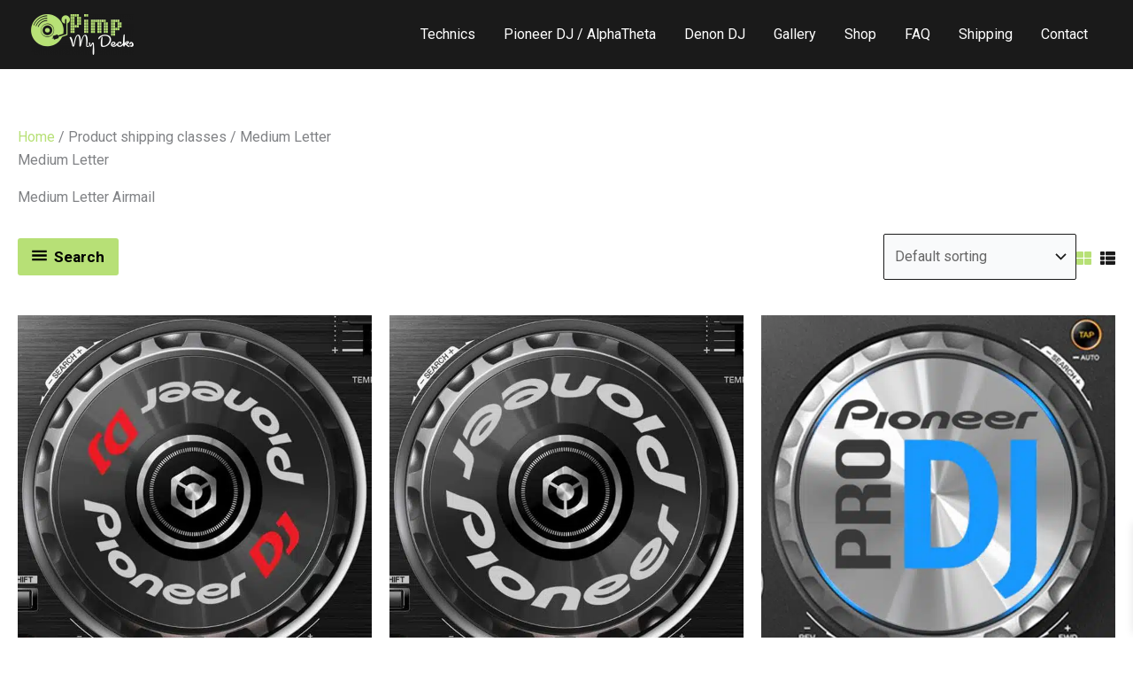

--- FILE ---
content_type: text/html; charset=UTF-8
request_url: https://www.pimpmydecks.net/?taxonomy=product_shipping_class&term=medium-letter
body_size: 81732
content:
<!DOCTYPE html>
<html lang="en-GB">
<head>
<meta charset="UTF-8">
<meta name="viewport" content="width=device-width, initial-scale=1">
	<link rel="profile" href="https://gmpg.org/xfn/11"> 
	<meta name='robots' content='index, follow, max-image-preview:large, max-snippet:-1, max-video-preview:-1' />

<!-- Google Tag Manager by PYS -->
    <script data-cfasync="false" data-pagespeed-no-defer>
	    window.dataLayerPYS = window.dataLayerPYS || [];
	</script>
<!-- End Google Tag Manager by PYS -->
	<!-- This site is optimized with the Yoast SEO plugin v26.7 - https://yoast.com/wordpress/plugins/seo/ -->
	<title>Medium Letter Archives &#8226; Pimp My Decks</title><style id="perfmatters-used-css">:where(.wp-block-button__link){border-radius:9999px;box-shadow:none;padding:calc(.667em + 2px) calc(1.333em + 2px);text-decoration:none;}:root :where(.wp-block-button .wp-block-button__link.is-style-outline),:root :where(.wp-block-button.is-style-outline>.wp-block-button__link){border:2px solid;padding:.667em 1.333em;}:root :where(.wp-block-button .wp-block-button__link.is-style-outline:not(.has-text-color)),:root :where(.wp-block-button.is-style-outline>.wp-block-button__link:not(.has-text-color)){color:currentColor;}:root :where(.wp-block-button .wp-block-button__link.is-style-outline:not(.has-background)),:root :where(.wp-block-button.is-style-outline>.wp-block-button__link:not(.has-background)){background-color:initial;background-image:none;}:where(.wp-block-columns){margin-bottom:1.75em;}:where(.wp-block-columns.has-background){padding:1.25em 2.375em;}:where(.wp-block-post-comments input[type=submit]){border:none;}:where(.wp-block-cover-image:not(.has-text-color)),:where(.wp-block-cover:not(.has-text-color)){color:#fff;}:where(.wp-block-cover-image.is-light:not(.has-text-color)),:where(.wp-block-cover.is-light:not(.has-text-color)){color:#000;}:root :where(.wp-block-cover h1:not(.has-text-color)),:root :where(.wp-block-cover h2:not(.has-text-color)),:root :where(.wp-block-cover h3:not(.has-text-color)),:root :where(.wp-block-cover h4:not(.has-text-color)),:root :where(.wp-block-cover h5:not(.has-text-color)),:root :where(.wp-block-cover h6:not(.has-text-color)),:root :where(.wp-block-cover p:not(.has-text-color)){color:inherit;}:where(.wp-block-file){margin-bottom:1.5em;}:where(.wp-block-file__button){border-radius:2em;display:inline-block;padding:.5em 1em;}:where(.wp-block-file__button):is(a):active,:where(.wp-block-file__button):is(a):focus,:where(.wp-block-file__button):is(a):hover,:where(.wp-block-file__button):is(a):visited{box-shadow:none;color:#fff;opacity:.85;text-decoration:none;}@media (min-width:600px){.blocks-gallery-grid:not(.has-nested-images).columns-3 .blocks-gallery-image,.blocks-gallery-grid:not(.has-nested-images).columns-3 .blocks-gallery-item,.wp-block-gallery:not(.has-nested-images).columns-3 .blocks-gallery-image,.wp-block-gallery:not(.has-nested-images).columns-3 .blocks-gallery-item{margin-right:1em;width:calc(33.33333% - .66667em);}.blocks-gallery-grid:not(.has-nested-images).columns-1 .blocks-gallery-image:nth-of-type(1n),.blocks-gallery-grid:not(.has-nested-images).columns-1 .blocks-gallery-item:nth-of-type(1n),.blocks-gallery-grid:not(.has-nested-images).columns-2 .blocks-gallery-image:nth-of-type(2n),.blocks-gallery-grid:not(.has-nested-images).columns-2 .blocks-gallery-item:nth-of-type(2n),.blocks-gallery-grid:not(.has-nested-images).columns-3 .blocks-gallery-image:nth-of-type(3n),.blocks-gallery-grid:not(.has-nested-images).columns-3 .blocks-gallery-item:nth-of-type(3n),.blocks-gallery-grid:not(.has-nested-images).columns-4 .blocks-gallery-image:nth-of-type(4n),.blocks-gallery-grid:not(.has-nested-images).columns-4 .blocks-gallery-item:nth-of-type(4n),.blocks-gallery-grid:not(.has-nested-images).columns-5 .blocks-gallery-image:nth-of-type(5n),.blocks-gallery-grid:not(.has-nested-images).columns-5 .blocks-gallery-item:nth-of-type(5n),.blocks-gallery-grid:not(.has-nested-images).columns-6 .blocks-gallery-image:nth-of-type(6n),.blocks-gallery-grid:not(.has-nested-images).columns-6 .blocks-gallery-item:nth-of-type(6n),.blocks-gallery-grid:not(.has-nested-images).columns-7 .blocks-gallery-image:nth-of-type(7n),.blocks-gallery-grid:not(.has-nested-images).columns-7 .blocks-gallery-item:nth-of-type(7n),.blocks-gallery-grid:not(.has-nested-images).columns-8 .blocks-gallery-image:nth-of-type(8n),.blocks-gallery-grid:not(.has-nested-images).columns-8 .blocks-gallery-item:nth-of-type(8n),.wp-block-gallery:not(.has-nested-images).columns-1 .blocks-gallery-image:nth-of-type(1n),.wp-block-gallery:not(.has-nested-images).columns-1 .blocks-gallery-item:nth-of-type(1n),.wp-block-gallery:not(.has-nested-images).columns-2 .blocks-gallery-image:nth-of-type(2n),.wp-block-gallery:not(.has-nested-images).columns-2 .blocks-gallery-item:nth-of-type(2n),.wp-block-gallery:not(.has-nested-images).columns-3 .blocks-gallery-image:nth-of-type(3n),.wp-block-gallery:not(.has-nested-images).columns-3 .blocks-gallery-item:nth-of-type(3n),.wp-block-gallery:not(.has-nested-images).columns-4 .blocks-gallery-image:nth-of-type(4n),.wp-block-gallery:not(.has-nested-images).columns-4 .blocks-gallery-item:nth-of-type(4n),.wp-block-gallery:not(.has-nested-images).columns-5 .blocks-gallery-image:nth-of-type(5n),.wp-block-gallery:not(.has-nested-images).columns-5 .blocks-gallery-item:nth-of-type(5n),.wp-block-gallery:not(.has-nested-images).columns-6 .blocks-gallery-image:nth-of-type(6n),.wp-block-gallery:not(.has-nested-images).columns-6 .blocks-gallery-item:nth-of-type(6n),.wp-block-gallery:not(.has-nested-images).columns-7 .blocks-gallery-image:nth-of-type(7n),.wp-block-gallery:not(.has-nested-images).columns-7 .blocks-gallery-item:nth-of-type(7n),.wp-block-gallery:not(.has-nested-images).columns-8 .blocks-gallery-image:nth-of-type(8n),.wp-block-gallery:not(.has-nested-images).columns-8 .blocks-gallery-item:nth-of-type(8n){margin-right:0;}}@media (min-width:600px){.wp-block-gallery.has-nested-images.columns-3 figure.wp-block-image:not(#individual-image){width:calc(33.33333% - var(--wp--style--unstable-gallery-gap,16px) * .66667);}}:where(.wp-block-group.wp-block-group-is-layout-constrained){position:relative;}@keyframes show-content-image{0%{visibility:hidden;}99%{visibility:hidden;}to{visibility:visible;}}@keyframes turn-on-visibility{0%{opacity:0;}to{opacity:1;}}@keyframes turn-off-visibility{0%{opacity:1;visibility:visible;}99%{opacity:0;visibility:visible;}to{opacity:0;visibility:hidden;}}@keyframes lightbox-zoom-in{0%{transform:translate(calc(( -100vw + var(--wp--lightbox-scrollbar-width) ) / 2 + var(--wp--lightbox-initial-left-position)),calc(-50vh + var(--wp--lightbox-initial-top-position))) scale(var(--wp--lightbox-scale));}to{transform:translate(-50%,-50%) scale(1);}}@keyframes lightbox-zoom-out{0%{transform:translate(-50%,-50%) scale(1);visibility:visible;}99%{visibility:visible;}to{transform:translate(calc(( -100vw + var(--wp--lightbox-scrollbar-width) ) / 2 + var(--wp--lightbox-initial-left-position)),calc(-50vh + var(--wp--lightbox-initial-top-position))) scale(var(--wp--lightbox-scale));visibility:hidden;}}:where(.wp-block-latest-comments:not([style*=line-height] .wp-block-latest-comments__comment)){line-height:1.1;}:where(.wp-block-latest-comments:not([style*=line-height] .wp-block-latest-comments__comment-excerpt p)){line-height:1.8;}@media (min-width:600px){.wp-block-latest-posts.columns-3 li{width:calc(33.33333% - .83333em);}.wp-block-latest-posts.columns-3 li:nth-child(3n){margin-right:0;}}:root :where(.wp-block-latest-posts.is-grid){padding:0;}:root :where(.wp-block-latest-posts.wp-block-latest-posts__list){padding-left:0;}ol,ul{box-sizing:border-box;}:root :where(.wp-block-list.has-background){padding:1.25em 2.375em;}:where(.wp-block-navigation.has-background .wp-block-navigation-item a:not(.wp-element-button)),:where(.wp-block-navigation.has-background .wp-block-navigation-submenu a:not(.wp-element-button)){padding:.5em 1em;}:where(.wp-block-navigation .wp-block-navigation__submenu-container .wp-block-navigation-item a:not(.wp-element-button)),:where(.wp-block-navigation .wp-block-navigation__submenu-container .wp-block-navigation-submenu a:not(.wp-element-button)),:where(.wp-block-navigation .wp-block-navigation__submenu-container .wp-block-navigation-submenu button.wp-block-navigation-item__content),:where(.wp-block-navigation .wp-block-navigation__submenu-container .wp-block-pages-list__item button.wp-block-navigation-item__content){padding:.5em 1em;}@keyframes overlay-menu__fade-in-animation{0%{opacity:0;transform:translateY(.5em);}to{opacity:1;transform:translateY(0);}}:root :where(p.has-background){padding:1.25em 2.375em;}:where(p.has-text-color:not(.has-link-color)) a{color:inherit;}:where(.wp-block-post-comments-form) input:not([type=submit]),:where(.wp-block-post-comments-form) textarea{border:1px solid #949494;font-family:inherit;font-size:1em;}:where(.wp-block-post-comments-form) input:where(:not([type=submit]):not([type=checkbox])),:where(.wp-block-post-comments-form) textarea{padding:calc(.667em + 2px);}:where(.wp-block-post-excerpt){box-sizing:border-box;margin-bottom:var(--wp--style--block-gap);margin-top:var(--wp--style--block-gap);}:where(.wp-block-preformatted.has-background){padding:1.25em 2.375em;}@media (min-width:600px){ul.wp-block-rss.columns-3 li{width:calc(33.33333% - 1em);}}:where(.wp-block-search__button){border:1px solid #ccc;padding:6px 10px;}:where(.wp-block-search__input){font-family:inherit;font-size:inherit;font-style:inherit;font-weight:inherit;letter-spacing:inherit;line-height:inherit;text-transform:inherit;}:where(.wp-block-search__button-inside .wp-block-search__inside-wrapper){border:1px solid #949494;box-sizing:border-box;padding:4px;}:where(.wp-block-search__button-inside .wp-block-search__inside-wrapper) :where(.wp-block-search__button){padding:4px 8px;}:root :where(.wp-block-separator.is-style-dots){height:auto;line-height:1;text-align:center;}:root :where(.wp-block-separator.is-style-dots):before{color:currentColor;content:"···";font-family:serif;font-size:1.5em;letter-spacing:2em;padding-left:2em;}:root :where(.wp-block-site-logo.is-style-rounded){border-radius:9999px;}:root :where(.wp-block-social-links .wp-social-link a){padding:.25em;}:root :where(.wp-block-social-links.is-style-logos-only .wp-social-link a){padding:0;}:root :where(.wp-block-social-links.is-style-pill-shape .wp-social-link a){padding-left:.6666666667em;padding-right:.6666666667em;}:root :where(.wp-block-tag-cloud.is-style-outline){display:flex;flex-wrap:wrap;gap:1ch;}:root :where(.wp-block-tag-cloud.is-style-outline a){border:1px solid;font-size:unset !important;margin-right:0;padding:1ch 2ch;text-decoration:none !important;}:root :where(.wp-block-table-of-contents){box-sizing:border-box;}:where(.wp-block-term-description){box-sizing:border-box;margin-bottom:var(--wp--style--block-gap);margin-top:var(--wp--style--block-gap);}.wp-block-text-columns.columns-3 .wp-block-column{width:33.3333333333%;}:where(pre.wp-block-verse){font-family:inherit;}:root{--wp--preset--font-size--normal:16px;--wp--preset--font-size--huge:42px;}.screen-reader-text{border:0;clip-path:inset(50%);height:1px;margin:-1px;overflow:hidden;padding:0;position:absolute;width:1px;word-wrap:normal !important;}.screen-reader-text:focus{background-color:#ddd;clip-path:none;color:#444;display:block;font-size:1em;height:auto;left:5px;line-height:normal;padding:15px 23px 14px;text-decoration:none;top:5px;width:auto;z-index:100000;}html :where(.has-border-color){border-style:solid;}html :where([style*=border-top-color]){border-top-style:solid;}html :where([style*=border-right-color]){border-right-style:solid;}html :where([style*=border-bottom-color]){border-bottom-style:solid;}html :where([style*=border-left-color]){border-left-style:solid;}html :where([style*=border-width]){border-style:solid;}html :where([style*=border-top-width]){border-top-style:solid;}html :where([style*=border-right-width]){border-right-style:solid;}html :where([style*=border-bottom-width]){border-bottom-style:solid;}html :where([style*=border-left-width]){border-left-style:solid;}html :where(img[class*=wp-image-]){height:auto;max-width:100%;}:where(figure){margin:0 0 1em;}html :where(.is-position-sticky){--wp-admin--admin-bar--position-offset:var(--wp-admin--admin-bar--height,0px);}@media screen and (max-width:600px){html :where(.is-position-sticky){--wp-admin--admin-bar--position-offset:0px;}}@keyframes fa-spin{0%{transform:rotate(0deg);}to{transform:rotate(1turn);}}@font-face{font-display:swap;font-family:"Font Awesome 5 Brands";font-style:normal;font-weight:400;src:url("https://www.pimpmydecks.net/wp-content/cache/min/1/wp-content/plugins/getwid/vendors/fontawesome-free/css/../../../../../../../../../plugins/getwid/vendors/fontawesome-free/webfonts/fa-brands-400.eot");src:url("https://www.pimpmydecks.net/wp-content/cache/min/1/wp-content/plugins/getwid/vendors/fontawesome-free/css/../../../../../../../../../plugins/getwid/vendors/fontawesome-free/webfonts/fa-brands-400.eot?#iefix") format("embedded-opentype"),url("https://www.pimpmydecks.net/wp-content/cache/min/1/wp-content/plugins/getwid/vendors/fontawesome-free/css/../../../../../../../../../plugins/getwid/vendors/fontawesome-free/webfonts/fa-brands-400.woff2") format("woff2"),url("https://www.pimpmydecks.net/wp-content/cache/min/1/wp-content/plugins/getwid/vendors/fontawesome-free/css/../../../../../../../../../plugins/getwid/vendors/fontawesome-free/webfonts/fa-brands-400.woff") format("woff"),url("https://www.pimpmydecks.net/wp-content/cache/min/1/wp-content/plugins/getwid/vendors/fontawesome-free/css/../../../../../../../../../plugins/getwid/vendors/fontawesome-free/webfonts/fa-brands-400.ttf") format("truetype"),url("https://www.pimpmydecks.net/wp-content/cache/min/1/wp-content/plugins/getwid/vendors/fontawesome-free/css/../../../../../../../../../plugins/getwid/vendors/fontawesome-free/webfonts/fa-brands-400.svg#fontawesome") format("svg");}@font-face{font-display:swap;font-family:"Font Awesome 5 Free";font-style:normal;font-weight:400;src:url("https://www.pimpmydecks.net/wp-content/cache/min/1/wp-content/plugins/getwid/vendors/fontawesome-free/css/../../../../../../../../../plugins/getwid/vendors/fontawesome-free/webfonts/fa-regular-400.eot");src:url("https://www.pimpmydecks.net/wp-content/cache/min/1/wp-content/plugins/getwid/vendors/fontawesome-free/css/../../../../../../../../../plugins/getwid/vendors/fontawesome-free/webfonts/fa-regular-400.eot?#iefix") format("embedded-opentype"),url("https://www.pimpmydecks.net/wp-content/cache/min/1/wp-content/plugins/getwid/vendors/fontawesome-free/css/../../../../../../../../../plugins/getwid/vendors/fontawesome-free/webfonts/fa-regular-400.woff2") format("woff2"),url("https://www.pimpmydecks.net/wp-content/cache/min/1/wp-content/plugins/getwid/vendors/fontawesome-free/css/../../../../../../../../../plugins/getwid/vendors/fontawesome-free/webfonts/fa-regular-400.woff") format("woff"),url("https://www.pimpmydecks.net/wp-content/cache/min/1/wp-content/plugins/getwid/vendors/fontawesome-free/css/../../../../../../../../../plugins/getwid/vendors/fontawesome-free/webfonts/fa-regular-400.ttf") format("truetype"),url("https://www.pimpmydecks.net/wp-content/cache/min/1/wp-content/plugins/getwid/vendors/fontawesome-free/css/../../../../../../../../../plugins/getwid/vendors/fontawesome-free/webfonts/fa-regular-400.svg#fontawesome") format("svg");}@font-face{font-display:swap;font-family:"Font Awesome 5 Free";font-style:normal;font-weight:900;src:url("https://www.pimpmydecks.net/wp-content/cache/min/1/wp-content/plugins/getwid/vendors/fontawesome-free/css/../../../../../../../../../plugins/getwid/vendors/fontawesome-free/webfonts/fa-solid-900.eot");src:url("https://www.pimpmydecks.net/wp-content/cache/min/1/wp-content/plugins/getwid/vendors/fontawesome-free/css/../../../../../../../../../plugins/getwid/vendors/fontawesome-free/webfonts/fa-solid-900.eot?#iefix") format("embedded-opentype"),url("https://www.pimpmydecks.net/wp-content/cache/min/1/wp-content/plugins/getwid/vendors/fontawesome-free/css/../../../../../../../../../plugins/getwid/vendors/fontawesome-free/webfonts/fa-solid-900.woff2") format("woff2"),url("https://www.pimpmydecks.net/wp-content/cache/min/1/wp-content/plugins/getwid/vendors/fontawesome-free/css/../../../../../../../../../plugins/getwid/vendors/fontawesome-free/webfonts/fa-solid-900.woff") format("woff"),url("https://www.pimpmydecks.net/wp-content/cache/min/1/wp-content/plugins/getwid/vendors/fontawesome-free/css/../../../../../../../../../plugins/getwid/vendors/fontawesome-free/webfonts/fa-solid-900.ttf") format("truetype"),url("https://www.pimpmydecks.net/wp-content/cache/min/1/wp-content/plugins/getwid/vendors/fontawesome-free/css/../../../../../../../../../plugins/getwid/vendors/fontawesome-free/webfonts/fa-solid-900.svg#fontawesome") format("svg");}@font-face{font-display:swap;font-family:slick;font-weight:400;font-style:normal;src:url("https://www.pimpmydecks.net/wp-content/cache/min/1/wp-content/plugins/getwid/vendors/slick/slick/../../../../../../../../../plugins/getwid/vendors/slick/slick/fonts/slick.eot");src:url("https://www.pimpmydecks.net/wp-content/cache/min/1/wp-content/plugins/getwid/vendors/slick/slick/../../../../../../../../../plugins/getwid/vendors/slick/slick/fonts/slick.eot?#iefix") format("embedded-opentype"),url("https://www.pimpmydecks.net/wp-content/cache/min/1/wp-content/plugins/getwid/vendors/slick/slick/../../../../../../../../../plugins/getwid/vendors/slick/slick/fonts/slick.woff") format("woff"),url("https://www.pimpmydecks.net/wp-content/cache/min/1/wp-content/plugins/getwid/vendors/slick/slick/../../../../../../../../../plugins/getwid/vendors/slick/slick/fonts/slick.ttf") format("truetype"),url("https://www.pimpmydecks.net/wp-content/cache/min/1/wp-content/plugins/getwid/vendors/slick/slick/../../../../../../../../../plugins/getwid/vendors/slick/slick/fonts/slick.svg#slick") format("svg");}@keyframes a{to{transform:rotate(1turn);}}@-webkit-keyframes slideInDownShort{0%{-webkit-transform:translate3d(0,-100px,0);transform:translate3d(0,-100px,0);visibility:visible;}to{-webkit-transform:translateZ(0);transform:translateZ(0);}}@keyframes slideInDownShort{0%{-webkit-transform:translate3d(0,-100px,0);transform:translate3d(0,-100px,0);visibility:visible;}to{-webkit-transform:translateZ(0);transform:translateZ(0);}}@-webkit-keyframes slideInLeftShort{0%{-webkit-transform:translate3d(-100px,0,0);transform:translate3d(-100px,0,0);visibility:visible;}to{-webkit-transform:translateZ(0);transform:translateZ(0);}}@keyframes slideInLeftShort{0%{-webkit-transform:translate3d(-100px,0,0);transform:translate3d(-100px,0,0);visibility:visible;}to{-webkit-transform:translateZ(0);transform:translateZ(0);}}@-webkit-keyframes slideInRightShort{0%{-webkit-transform:translate3d(100px,0,0);transform:translate3d(100px,0,0);visibility:visible;}to{-webkit-transform:translateZ(0);transform:translateZ(0);}}@keyframes slideInRightShort{0%{-webkit-transform:translate3d(100px,0,0);transform:translate3d(100px,0,0);visibility:visible;}to{-webkit-transform:translateZ(0);transform:translateZ(0);}}@-webkit-keyframes slideInUpShort{0%{-webkit-transform:translate3d(0,100px,0);transform:translate3d(0,100px,0);visibility:visible;}to{-webkit-transform:translateZ(0);transform:translateZ(0);}}@keyframes slideInUpShort{0%{-webkit-transform:translate3d(0,100px,0);transform:translate3d(0,100px,0);visibility:visible;}to{-webkit-transform:translateZ(0);transform:translateZ(0);}}@-webkit-keyframes bounceInDownShort{0%,60%,75%,90%,to{-webkit-animation-timing-function:cubic-bezier(.215,.61,.355,1);animation-timing-function:cubic-bezier(.215,.61,.355,1);}0%{opacity:0;-webkit-transform:translate3d(0,-100px,0);transform:translate3d(0,-100px,0);}60%{opacity:1;-webkit-transform:translate3d(0,25px,0);transform:translate3d(0,25px,0);}75%{-webkit-transform:translate3d(0,-10px,0);transform:translate3d(0,-10px,0);}90%{-webkit-transform:translate3d(0,5px,0);transform:translate3d(0,5px,0);}to{-webkit-transform:translateZ(0);transform:translateZ(0);}}@keyframes bounceInDownShort{0%,60%,75%,90%,to{-webkit-animation-timing-function:cubic-bezier(.215,.61,.355,1);animation-timing-function:cubic-bezier(.215,.61,.355,1);}0%{opacity:0;-webkit-transform:translate3d(0,-100px,0);transform:translate3d(0,-100px,0);}60%{opacity:1;-webkit-transform:translate3d(0,25px,0);transform:translate3d(0,25px,0);}75%{-webkit-transform:translate3d(0,-10px,0);transform:translate3d(0,-10px,0);}90%{-webkit-transform:translate3d(0,5px,0);transform:translate3d(0,5px,0);}to{-webkit-transform:translateZ(0);transform:translateZ(0);}}@-webkit-keyframes bounceInLeftShort{0%,60%,75%,90%,to{-webkit-animation-timing-function:cubic-bezier(.215,.61,.355,1);animation-timing-function:cubic-bezier(.215,.61,.355,1);}0%{opacity:0;-webkit-transform:translate3d(-100px,0,0);transform:translate3d(-100px,0,0);}60%{opacity:1;-webkit-transform:translate3d(25px,0,0);transform:translate3d(25px,0,0);}75%{-webkit-transform:translate3d(-10px,0,0);transform:translate3d(-10px,0,0);}90%{-webkit-transform:translate3d(5px,0,0);transform:translate3d(5px,0,0);}to{-webkit-transform:translateZ(0);transform:translateZ(0);}}@keyframes bounceInLeftShort{0%,60%,75%,90%,to{-webkit-animation-timing-function:cubic-bezier(.215,.61,.355,1);animation-timing-function:cubic-bezier(.215,.61,.355,1);}0%{opacity:0;-webkit-transform:translate3d(-100px,0,0);transform:translate3d(-100px,0,0);}60%{opacity:1;-webkit-transform:translate3d(25px,0,0);transform:translate3d(25px,0,0);}75%{-webkit-transform:translate3d(-10px,0,0);transform:translate3d(-10px,0,0);}90%{-webkit-transform:translate3d(5px,0,0);transform:translate3d(5px,0,0);}to{-webkit-transform:translateZ(0);transform:translateZ(0);}}@-webkit-keyframes bounceInRightShort{0%,60%,75%,90%,to{-webkit-animation-timing-function:cubic-bezier(.215,.61,.355,1);animation-timing-function:cubic-bezier(.215,.61,.355,1);}0%{opacity:0;-webkit-transform:translate3d(100px,0,0);transform:translate3d(100px,0,0);}60%{opacity:1;-webkit-transform:translate3d(-25px,0,0);transform:translate3d(-25px,0,0);}75%{-webkit-transform:translate3d(10px,0,0);transform:translate3d(10px,0,0);}90%{-webkit-transform:translate3d(-5px,0,0);transform:translate3d(-5px,0,0);}to{-webkit-transform:translateZ(0);transform:translateZ(0);}}@keyframes bounceInRightShort{0%,60%,75%,90%,to{-webkit-animation-timing-function:cubic-bezier(.215,.61,.355,1);animation-timing-function:cubic-bezier(.215,.61,.355,1);}0%{opacity:0;-webkit-transform:translate3d(100px,0,0);transform:translate3d(100px,0,0);}60%{opacity:1;-webkit-transform:translate3d(-25px,0,0);transform:translate3d(-25px,0,0);}75%{-webkit-transform:translate3d(10px,0,0);transform:translate3d(10px,0,0);}90%{-webkit-transform:translate3d(-5px,0,0);transform:translate3d(-5px,0,0);}to{-webkit-transform:translateZ(0);transform:translateZ(0);}}@-webkit-keyframes bounceInUpShort{0%,60%,75%,90%,to{-webkit-animation-timing-function:cubic-bezier(.215,.61,.355,1);animation-timing-function:cubic-bezier(.215,.61,.355,1);}0%{opacity:0;-webkit-transform:translate3d(0,100px,0);transform:translate3d(0,100px,0);}60%{opacity:1;-webkit-transform:translate3d(0,-20px,0);transform:translate3d(0,-20px,0);}75%{-webkit-transform:translate3d(0,10px,0);transform:translate3d(0,10px,0);}90%{-webkit-transform:translate3d(0,-5px,0);transform:translate3d(0,-5px,0);}to{-webkit-transform:translateZ(0);transform:translateZ(0);}}@keyframes bounceInUpShort{0%,60%,75%,90%,to{-webkit-animation-timing-function:cubic-bezier(.215,.61,.355,1);animation-timing-function:cubic-bezier(.215,.61,.355,1);}0%{opacity:0;-webkit-transform:translate3d(0,100px,0);transform:translate3d(0,100px,0);}60%{opacity:1;-webkit-transform:translate3d(0,-20px,0);transform:translate3d(0,-20px,0);}75%{-webkit-transform:translate3d(0,10px,0);transform:translate3d(0,10px,0);}90%{-webkit-transform:translate3d(0,-5px,0);transform:translate3d(0,-5px,0);}to{-webkit-transform:translateZ(0);transform:translateZ(0);}}@-webkit-keyframes fadeInDownShort{0%{opacity:0;-webkit-transform:translate3d(0,-100px,0);transform:translate3d(0,-100px,0);}to{opacity:1;-webkit-transform:translateZ(0);transform:translateZ(0);}}@keyframes fadeInDownShort{0%{opacity:0;-webkit-transform:translate3d(0,-100px,0);transform:translate3d(0,-100px,0);}to{opacity:1;-webkit-transform:translateZ(0);transform:translateZ(0);}}@-webkit-keyframes fadeInLeftShort{0%{opacity:0;-webkit-transform:translate3d(-100px,0,0);transform:translate3d(-100px,0,0);}to{opacity:1;-webkit-transform:translateZ(0);transform:translateZ(0);}}@keyframes fadeInLeftShort{0%{opacity:0;-webkit-transform:translate3d(-100px,0,0);transform:translate3d(-100px,0,0);}to{opacity:1;-webkit-transform:translateZ(0);transform:translateZ(0);}}@-webkit-keyframes fadeInRightShort{0%{opacity:0;-webkit-transform:translate3d(100px,0,0);transform:translate3d(100px,0,0);}to{opacity:1;-webkit-transform:translateZ(0);transform:translateZ(0);}}@keyframes fadeInRightShort{0%{opacity:0;-webkit-transform:translate3d(100px,0,0);transform:translate3d(100px,0,0);}to{opacity:1;-webkit-transform:translateZ(0);transform:translateZ(0);}}@-webkit-keyframes fadeInUpShort{0%{opacity:0;-webkit-transform:translate3d(0,100px,0);transform:translate3d(0,100px,0);}to{opacity:1;-webkit-transform:translateZ(0);transform:translateZ(0);}}@keyframes fadeInUpShort{0%{opacity:0;-webkit-transform:translate3d(0,100px,0);transform:translate3d(0,100px,0);}to{opacity:1;-webkit-transform:translateZ(0);transform:translateZ(0);}}@-webkit-keyframes lightSpeedInShort{0%{-webkit-transform:translate3d(400px,0,0) skewX(-30deg);transform:translate3d(400px,0,0) skewX(-30deg);opacity:0;}60%{-webkit-transform:skewX(20deg);transform:skewX(20deg);opacity:1;}80%{-webkit-transform:skewX(-5deg);transform:skewX(-5deg);}to{-webkit-transform:translateZ(0);transform:translateZ(0);}}@keyframes lightSpeedInShort{0%{-webkit-transform:translate3d(400px,0,0) skewX(-30deg);transform:translate3d(400px,0,0) skewX(-30deg);opacity:0;}60%{-webkit-transform:skewX(20deg);transform:skewX(20deg);opacity:1;}80%{-webkit-transform:skewX(-5deg);transform:skewX(-5deg);}to{-webkit-transform:translateZ(0);transform:translateZ(0);}}@-webkit-keyframes getwidPulseAnimation{0%{-webkit-transform:scale(1);transform:scale(1);opacity:1;}to{-webkit-transform:scale(1.5);transform:scale(1.5);opacity:0;}}@keyframes getwidPulseAnimation{0%{-webkit-transform:scale(1);transform:scale(1);opacity:1;}to{-webkit-transform:scale(1.5);transform:scale(1.5);opacity:0;}}@-webkit-keyframes getwidTimelinePointBounce{0%{opacity:0;-webkit-transform:scale(.5);transform:scale(.5);}60%{opacity:1;-webkit-transform:scale(1.2);transform:scale(1.2);}to{-webkit-transform:scale(1);transform:scale(1);}}@keyframes getwidTimelinePointBounce{0%{opacity:0;-webkit-transform:scale(.5);transform:scale(.5);}60%{opacity:1;-webkit-transform:scale(1.2);transform:scale(1.2);}to{-webkit-transform:scale(1);transform:scale(1);}}@-webkit-keyframes getwidFadeIn{0%{opacity:0;}to{opacity:1;}}@keyframes getwidFadeIn{0%{opacity:0;}to{opacity:1;}}@media only screen and (max-width: 921px){}@keyframes spin{100%{transform:rotate(360deg);}}@keyframes dotPulse{0%{transform:scale(.1);opacity:0;}50%{opacity:1;}to{transform:scale(1.2);opacity:0;}}@font-face{font-display:swap;font-family:star;src:url("https://www.pimpmydecks.net/wp-content/cache/min/1/wp-content/themes/astra/assets/css/minified/compatibility/woocommerce/../../../../../../../../../../../plugins/woocommerce/assets/fonts/star.eot");src:url("https://www.pimpmydecks.net/wp-content/cache/min/1/wp-content/themes/astra/assets/css/minified/compatibility/woocommerce/../../../../../../../../../../../plugins/woocommerce/assets/fonts/star.eot?#iefix") format("embedded-opentype"),url("https://www.pimpmydecks.net/wp-content/cache/min/1/wp-content/themes/astra/assets/css/minified/compatibility/woocommerce/../../../../../../../../../../../plugins/woocommerce/assets/fonts/star.woff") format("woff"),url("https://www.pimpmydecks.net/wp-content/cache/min/1/wp-content/themes/astra/assets/css/minified/compatibility/woocommerce/../../../../../../../../../../../plugins/woocommerce/assets/fonts/star.ttf") format("truetype"),url("https://www.pimpmydecks.net/wp-content/cache/min/1/wp-content/themes/astra/assets/css/minified/compatibility/woocommerce/../../../../../../../../../../../plugins/woocommerce/assets/fonts/star.svg#star") format("svg");font-weight:400;font-style:normal;}@font-face{font-display:swap;font-family:WooCommerce;src:url("https://www.pimpmydecks.net/wp-content/cache/min/1/wp-content/themes/astra/assets/css/minified/compatibility/woocommerce/../../../../../../../../../../../plugins/woocommerce/assets/fonts/WooCommerce.eot");src:url("https://www.pimpmydecks.net/wp-content/cache/min/1/wp-content/themes/astra/assets/css/minified/compatibility/woocommerce/../../../../../../../../../../../plugins/woocommerce/assets/fonts/WooCommerce.eot?#iefix") format("embedded-opentype"),url("https://www.pimpmydecks.net/wp-content/cache/min/1/wp-content/themes/astra/assets/css/minified/compatibility/woocommerce/../../../../../../../../../../../plugins/woocommerce/assets/fonts/WooCommerce.woff") format("woff"),url("https://www.pimpmydecks.net/wp-content/cache/min/1/wp-content/themes/astra/assets/css/minified/compatibility/woocommerce/../../../../../../../../../../../plugins/woocommerce/assets/fonts/WooCommerce.ttf") format("truetype"),url("https://www.pimpmydecks.net/wp-content/cache/min/1/wp-content/themes/astra/assets/css/minified/compatibility/woocommerce/../../../../../../../../../../../plugins/woocommerce/assets/fonts/WooCommerce.svg#WooCommerce") format("svg");font-weight:400;font-style:normal;}.screen-reader-text{border:0;clip:rect(1px,1px,1px,1px);clip-path:inset(50%);height:1px;margin:-1px;overflow:hidden;padding:0;position:absolute;width:1px;word-wrap:normal !important;}.ast-header-break-point .woocommerce-custom-menu-item .ast-cart-menu-wrap{width:2em;height:2em;font-size:1.4em;line-height:2;vertical-align:middle;text-align:right;}.ast-header-break-point .ast-button-wrap .main-header-menu-toggle{font-size:1.4em;}.ast-header-break-point .main-header-menu .woocommerce-custom-menu-item .ast-cart-menu-wrap{height:3em;line-height:3;text-align:left;}.ast-header-break-point .ast-site-header-cart .widget_shopping_cart{display:none;}.ast-header-break-point.ast-woocommerce-cart-menu .ast-site-header-cart{order:initial;line-height:3;padding:0;}.ast-header-break-point.ast-woocommerce-cart-menu .header-main-layout-3 .ast-site-header-cart{padding:0 0 1em 1em;}.ast-header-break-point.ast-woocommerce-cart-menu.ast-header-custom-item-outside .ast-site-header-cart{padding:0;}.ast-header-break-point .ast-masthead-custom-menu-items.woocommerce-custom-menu-item{margin-bottom:0;margin-top:0;}.ast-header-break-point .ast-masthead-custom-menu-items.woocommerce-custom-menu-item .ast-site-header-cart{padding:0;}.ast-header-break-point .ast-masthead-custom-menu-items.woocommerce-custom-menu-item .ast-site-header-cart a{border:none;display:inline-block;}.woocommerce-js div.product .related.products,.woocommerce-js div.product .woocommerce-tabs{display:block;}.woocommerce-js .products ul,.woocommerce-js ul.products{margin:0 0 1em;padding:0;list-style:none outside;clear:both;}.woocommerce-js .products ul::after,.woocommerce-js .products ul::before,.woocommerce-js ul.products::after,.woocommerce-js ul.products::before{width:0;}.woocommerce-js .products ul li,.woocommerce-js ul.products li{list-style:none outside;}.woocommerce-js ul.products li.product.product-category{padding-bottom:0;}.woocommerce-js ul.products li.product.product-category a{height:100%;}.woocommerce-js ul.products li.product.product-category a img{height:100%;object-fit:cover;}.woocommerce-js ul.products li.product .onsale{top:0;right:0;left:auto;margin:-.5em -.5em 0 0;}.woocommerce-js ul.products li.product .woocommerce-loop-category__title,.woocommerce-js ul.products li.product .woocommerce-loop-product__title,.woocommerce-js ul.products li.product h3{padding:.5em 0;margin:0;font-size:1em;}.woocommerce-js ul.products li.product a img{width:100%;height:auto;display:block;margin:0 0 1em;box-shadow:none;}.woocommerce-js ul.products li.product a img.show-on-hover{width:0;height:0;object-fit:cover;}.woocommerce-js ul.products li.product strong{display:block;}.woocommerce-js ul.products li.product .star-rating{font-size:.857em;}.woocommerce-js ul.products li.product .button{margin-top:1em;}.woocommerce-js ul.products li.product .price{color:#77a464;display:block;font-weight:400;margin-bottom:.5em;font-size:.857em;}.woocommerce-js ul.products li.product .price del{color:inherit;opacity:.5;display:inline-block;}.woocommerce-js ul.products li.product .price ins{background:0 0;font-weight:700;display:inline-block;text-decoration:inherit;}.woocommerce-js ul.products li.product .price .from{font-size:.67em;margin:-2px 0 0 0;text-transform:uppercase;color:rgba(132,132,132,.5);}.woocommerce-js ul.products li.product a.ast-loop-product__link{display:inline-block;width:100%;}.woocommerce-js ul.products li.product:hover .show-on-hover{width:100%;height:100%;}.woocommerce-js .products .star-rating{display:block;margin:.5em auto 0;float:none;}.woocommerce-js ul.products li.product,.woocommerce-page ul.products li.product{text-align:left;margin-bottom:2.5em;}.woocommerce-js ul.products li.product.product-category>a,.woocommerce-page ul.products li.product.product-category>a{display:inline-block;position:relative;}.woocommerce-js ul.products li.product a img,.woocommerce-page ul.products li.product a img{margin-bottom:.8em;}.woocommerce-js ul.products li.product .woocommerce-loop-product__title,.woocommerce-page ul.products li.product .woocommerce-loop-product__title{margin-bottom:.5em;padding:0;font-size:1em;}.woocommerce-js ul.products li.product .ast-woo-product-category,.woocommerce-page ul.products li.product .ast-woo-product-category{font-size:.85em;margin-bottom:.5em;display:block;line-height:1.3;opacity:.6;}.woocommerce-js ul.products li.product .star-rating,.woocommerce-page ul.products li.product .star-rating{margin:0 auto .5em 0;backface-visibility:hidden;}.woocommerce-js ul.products li.product .ast-woo-shop-product-description p,.woocommerce-page ul.products li.product .ast-woo-shop-product-description p{margin-bottom:.5em;}.woocommerce-js ul.products li.product .woocommerce-loop-product__link,.woocommerce-page ul.products li.product .woocommerce-loop-product__link{position:relative;display:block;}.woocommerce-js ul.products li.product .woocommerce-loop-product__link:hover .ast-shop-product-out-of-stock,.woocommerce-page ul.products li.product .woocommerce-loop-product__link:hover .ast-shop-product-out-of-stock{background-color:#fff;}.woocommerce-js ul.products li.product.product-category>a:hover .woocommerce-loop-category__title,.woocommerce-page ul.products li.product.product-category>a:hover .woocommerce-loop-category__title{background-color:#fff;}.woocommerce-js ul.products li.product .ast-shop-product-out-of-stock,.woocommerce-js ul.products li.product .woocommerce-loop-category__title,.woocommerce-page ul.products li.product .ast-shop-product-out-of-stock,.woocommerce-page ul.products li.product .woocommerce-loop-category__title{position:absolute;background-color:rgba(255,255,255,.88);transition:background .3s;text-align:center;left:1em;right:1em;padding:.5em 0 .7em;}.woocommerce-js ul.products li.product .woocommerce-loop-category__title,.woocommerce-page ul.products li.product .woocommerce-loop-category__title{bottom:1.8em;font-size:.9em;}.woocommerce-js ul.products li.product .woocommerce-loop-category__title .count,.woocommerce-page ul.products li.product .woocommerce-loop-category__title .count{font-size:.7em;}.woocommerce-js ul.products li.product .ast-shop-product-out-of-stock,.woocommerce-page ul.products li.product .ast-shop-product-out-of-stock{bottom:1em;text-transform:uppercase;font-weight:700;}.woocommerce-js ul.products li.product .price,.woocommerce-page ul.products li.product .price{line-height:1.3;margin-bottom:0;margin-bottom:.5em;font-weight:700;font-size:.9em;}.woocommerce-js ul.products li.product .price del,.woocommerce-page ul.products li.product .price del{display:initial;}.woocommerce-js ul.products li.product .button,.woocommerce-page ul.products li.product .button{margin-top:.5em;margin-bottom:.5em;white-space:normal;}.woocommerce-js ul.products li.product .button.added,.woocommerce-page ul.products li.product .button.added{margin-bottom:0;transition:margin 0s;}.woocommerce-js ul.products li.product .woocommerce-loop-category__title,.woocommerce-page ul.products li.product .woocommerce-loop-category__title{text-transform:uppercase;font-weight:700;line-height:1.5;}.woocommerce-js ul.products li.product .woocommerce-loop-category__title .count,.woocommerce-page ul.products li.product .woocommerce-loop-category__title .count{display:block;background:0 0;opacity:.5;font-size:.75em;}.woocommerce-js .related.products li.product:last-child,.woocommerce-page .related.products li.product:last-child{margin-right:0;}.ast-separate-container .ast-woocommerce-container{background-color:#fff;}@media (max-width:1200px){.ast-separate-container .ast-woocommerce-container{padding:3.34em 2.4em;}}@media (max-width:992px){.ast-separate-container .ast-woocommerce-container{padding:1.5em 2.14em;}}@media (min-width:1201px){.ast-separate-container .ast-woocommerce-container{padding:5.34em 6.67em;}}.ast-separate-container .ast-woocommerce-container .product{border-bottom:0;}#add_payment_method .cart-collaterals .cross-sells ul.products li.product,.woocommerce-cart .cart-collaterals .cross-sells ul.products li.product,.woocommerce-checkout .cart-collaterals .cross-sells ul.products li.product{margin-top:0;}.woocommerce-cart .hentry,.woocommerce-cart ul.products{margin-bottom:0;}.woocommerce-cart .hentry li.product,.woocommerce-cart ul.products li.product{margin-bottom:0;}.ast-safari-browser-less-than-11.ast-woocommerce-cart-menu.ast-header-break-point .header-main-layout-2 .main-header-container{display:flex;}@-webkit-keyframes fa-beat{0%,90%{-webkit-transform:scale(1);transform:scale(1);}45%{-webkit-transform:scale(var(--fa-beat-scale,1.25));transform:scale(var(--fa-beat-scale,1.25));}}@keyframes fa-beat{0%,90%{-webkit-transform:scale(1);transform:scale(1);}45%{-webkit-transform:scale(var(--fa-beat-scale,1.25));transform:scale(var(--fa-beat-scale,1.25));}}@-webkit-keyframes fa-bounce{0%{-webkit-transform:scale(1) translateY(0);transform:scale(1) translateY(0);}10%{-webkit-transform:scale(var(--fa-bounce-start-scale-x,1.1),var(--fa-bounce-start-scale-y,.9)) translateY(0);transform:scale(var(--fa-bounce-start-scale-x,1.1),var(--fa-bounce-start-scale-y,.9)) translateY(0);}30%{-webkit-transform:scale(var(--fa-bounce-jump-scale-x,.9),var(--fa-bounce-jump-scale-y,1.1)) translateY(var(--fa-bounce-height,-.5em));transform:scale(var(--fa-bounce-jump-scale-x,.9),var(--fa-bounce-jump-scale-y,1.1)) translateY(var(--fa-bounce-height,-.5em));}50%{-webkit-transform:scale(var(--fa-bounce-land-scale-x,1.05),var(--fa-bounce-land-scale-y,.95)) translateY(0);transform:scale(var(--fa-bounce-land-scale-x,1.05),var(--fa-bounce-land-scale-y,.95)) translateY(0);}57%{-webkit-transform:scale(1) translateY(var(--fa-bounce-rebound,-.125em));transform:scale(1) translateY(var(--fa-bounce-rebound,-.125em));}64%{-webkit-transform:scale(1) translateY(0);transform:scale(1) translateY(0);}to{-webkit-transform:scale(1) translateY(0);transform:scale(1) translateY(0);}}@keyframes fa-bounce{0%{-webkit-transform:scale(1) translateY(0);transform:scale(1) translateY(0);}10%{-webkit-transform:scale(var(--fa-bounce-start-scale-x,1.1),var(--fa-bounce-start-scale-y,.9)) translateY(0);transform:scale(var(--fa-bounce-start-scale-x,1.1),var(--fa-bounce-start-scale-y,.9)) translateY(0);}30%{-webkit-transform:scale(var(--fa-bounce-jump-scale-x,.9),var(--fa-bounce-jump-scale-y,1.1)) translateY(var(--fa-bounce-height,-.5em));transform:scale(var(--fa-bounce-jump-scale-x,.9),var(--fa-bounce-jump-scale-y,1.1)) translateY(var(--fa-bounce-height,-.5em));}50%{-webkit-transform:scale(var(--fa-bounce-land-scale-x,1.05),var(--fa-bounce-land-scale-y,.95)) translateY(0);transform:scale(var(--fa-bounce-land-scale-x,1.05),var(--fa-bounce-land-scale-y,.95)) translateY(0);}57%{-webkit-transform:scale(1) translateY(var(--fa-bounce-rebound,-.125em));transform:scale(1) translateY(var(--fa-bounce-rebound,-.125em));}64%{-webkit-transform:scale(1) translateY(0);transform:scale(1) translateY(0);}to{-webkit-transform:scale(1) translateY(0);transform:scale(1) translateY(0);}}@-webkit-keyframes fa-fade{50%{opacity:var(--fa-fade-opacity,.4);}}@keyframes fa-fade{50%{opacity:var(--fa-fade-opacity,.4);}}@-webkit-keyframes fa-beat-fade{0%,to{opacity:var(--fa-beat-fade-opacity,.4);-webkit-transform:scale(1);transform:scale(1);}50%{opacity:1;-webkit-transform:scale(var(--fa-beat-fade-scale,1.125));transform:scale(var(--fa-beat-fade-scale,1.125));}}@keyframes fa-beat-fade{0%,to{opacity:var(--fa-beat-fade-opacity,.4);-webkit-transform:scale(1);transform:scale(1);}50%{opacity:1;-webkit-transform:scale(var(--fa-beat-fade-scale,1.125));transform:scale(var(--fa-beat-fade-scale,1.125));}}@-webkit-keyframes fa-flip{50%{-webkit-transform:rotate3d(var(--fa-flip-x,0),var(--fa-flip-y,1),var(--fa-flip-z,0),var(--fa-flip-angle,-180deg));transform:rotate3d(var(--fa-flip-x,0),var(--fa-flip-y,1),var(--fa-flip-z,0),var(--fa-flip-angle,-180deg));}}@keyframes fa-flip{50%{-webkit-transform:rotate3d(var(--fa-flip-x,0),var(--fa-flip-y,1),var(--fa-flip-z,0),var(--fa-flip-angle,-180deg));transform:rotate3d(var(--fa-flip-x,0),var(--fa-flip-y,1),var(--fa-flip-z,0),var(--fa-flip-angle,-180deg));}}@-webkit-keyframes fa-shake{0%{-webkit-transform:rotate(-15deg);transform:rotate(-15deg);}4%{-webkit-transform:rotate(15deg);transform:rotate(15deg);}8%,24%{-webkit-transform:rotate(-18deg);transform:rotate(-18deg);}12%,28%{-webkit-transform:rotate(18deg);transform:rotate(18deg);}16%{-webkit-transform:rotate(-22deg);transform:rotate(-22deg);}20%{-webkit-transform:rotate(22deg);transform:rotate(22deg);}32%{-webkit-transform:rotate(-12deg);transform:rotate(-12deg);}36%{-webkit-transform:rotate(12deg);transform:rotate(12deg);}40%,to{-webkit-transform:rotate(0deg);transform:rotate(0deg);}}@keyframes fa-shake{0%{-webkit-transform:rotate(-15deg);transform:rotate(-15deg);}4%{-webkit-transform:rotate(15deg);transform:rotate(15deg);}8%,24%{-webkit-transform:rotate(-18deg);transform:rotate(-18deg);}12%,28%{-webkit-transform:rotate(18deg);transform:rotate(18deg);}16%{-webkit-transform:rotate(-22deg);transform:rotate(-22deg);}20%{-webkit-transform:rotate(22deg);transform:rotate(22deg);}32%{-webkit-transform:rotate(-12deg);transform:rotate(-12deg);}36%{-webkit-transform:rotate(12deg);transform:rotate(12deg);}40%,to{-webkit-transform:rotate(0deg);transform:rotate(0deg);}}@-webkit-keyframes fa-spin{0%{-webkit-transform:rotate(0deg);transform:rotate(0deg);}to{-webkit-transform:rotate(1turn);transform:rotate(1turn);}}@keyframes fa-spin{0%{-webkit-transform:rotate(0deg);transform:rotate(0deg);}to{-webkit-transform:rotate(1turn);transform:rotate(1turn);}}:host,:root{--fa-style-family-brands:"Font Awesome 6 Brands";--fa-font-brands:normal 400 1em/1 "Font Awesome 6 Brands";}@font-face{font-family:"Font Awesome 6 Brands";font-style:normal;font-weight:400;font-display:swap;src:url("https://use.fontawesome.com/releases/v6.5.1/css/../webfonts/fa-brands-400.woff2") format("woff2"),url("https://use.fontawesome.com/releases/v6.5.1/css/../webfonts/fa-brands-400.ttf") format("truetype");}:host,:root{--fa-font-regular:normal 400 1em/1 "Font Awesome 6 Free";}@font-face{font-family:"Font Awesome 6 Free";font-style:normal;font-weight:400;font-display:swap;src:url("https://use.fontawesome.com/releases/v6.5.1/css/../webfonts/fa-regular-400.woff2") format("woff2"),url("https://use.fontawesome.com/releases/v6.5.1/css/../webfonts/fa-regular-400.ttf") format("truetype");}:host,:root{--fa-style-family-classic:"Font Awesome 6 Free";--fa-font-solid:normal 900 1em/1 "Font Awesome 6 Free";}@font-face{font-family:"Font Awesome 6 Free";font-style:normal;font-weight:900;font-display:swap;src:url("https://use.fontawesome.com/releases/v6.5.1/css/../webfonts/fa-solid-900.woff2") format("woff2"),url("https://use.fontawesome.com/releases/v6.5.1/css/../webfonts/fa-solid-900.ttf") format("truetype");}@font-face{font-family:"Font Awesome 5 Brands";font-display:swap;font-weight:400;src:url("https://use.fontawesome.com/releases/v6.5.1/css/../webfonts/fa-brands-400.woff2") format("woff2"),url("https://use.fontawesome.com/releases/v6.5.1/css/../webfonts/fa-brands-400.ttf") format("truetype");}@font-face{font-family:"Font Awesome 5 Free";font-display:swap;font-weight:900;src:url("https://use.fontawesome.com/releases/v6.5.1/css/../webfonts/fa-solid-900.woff2") format("woff2"),url("https://use.fontawesome.com/releases/v6.5.1/css/../webfonts/fa-solid-900.ttf") format("truetype");}@font-face{font-family:"Font Awesome 5 Free";font-display:swap;font-weight:400;src:url("https://use.fontawesome.com/releases/v6.5.1/css/../webfonts/fa-regular-400.woff2") format("woff2"),url("https://use.fontawesome.com/releases/v6.5.1/css/../webfonts/fa-regular-400.ttf") format("truetype");}@font-face{font-family:"FontAwesome";font-display:swap;src:url("https://use.fontawesome.com/releases/v6.5.1/css/../webfonts/fa-solid-900.woff2") format("woff2"),url("https://use.fontawesome.com/releases/v6.5.1/css/../webfonts/fa-solid-900.ttf") format("truetype");}@font-face{font-family:"FontAwesome";font-display:swap;src:url("https://use.fontawesome.com/releases/v6.5.1/css/../webfonts/fa-brands-400.woff2") format("woff2"),url("https://use.fontawesome.com/releases/v6.5.1/css/../webfonts/fa-brands-400.ttf") format("truetype");}@font-face{font-family:"FontAwesome";font-display:swap;src:url("https://use.fontawesome.com/releases/v6.5.1/css/../webfonts/fa-regular-400.woff2") format("woff2"),url("https://use.fontawesome.com/releases/v6.5.1/css/../webfonts/fa-regular-400.ttf") format("truetype");unicode-range:u + f003,u + f006,u + f014,u + f016-f017,u + f01a-f01b,u + f01d,u + f022,u + f03e,u + f044,u + f046,u + f05c-f05d,u + f06e,u + f070,u + f087-f088,u + f08a,u + f094,u + f096-f097,u + f09d,u + f0a0,u + f0a2,u + f0a4-f0a7,u + f0c5,u + f0c7,u + f0e5-f0e6,u + f0eb,u + f0f6-f0f8,u + f10c,u + f114-f115,u + f118-f11a,u + f11c-f11d,u + f133,u + f147,u + f14e,u + f150-f152,u + f185-f186,u + f18e,u + f190-f192,u + f196,u + f1c1-f1c9,u + f1d9,u + f1db,u + f1e3,u + f1ea,u + f1f7,u + f1f9,u + f20a,u + f247-f248,u + f24a,u + f24d,u + f255-f25b,u + f25d,u + f271-f274,u + f278,u + f27b,u + f28c,u + f28e,u + f29c,u + f2b5,u + f2b7,u + f2ba,u + f2bc,u + f2be,u + f2c0-f2c1,u + f2c3,u + f2d0,u + f2d2,u + f2d4,u + f2dc;}@font-face{font-family:"FontAwesome";font-display:swap;src:url("https://use.fontawesome.com/releases/v6.5.1/css/../webfonts/fa-v4compatibility.woff2") format("woff2"),url("https://use.fontawesome.com/releases/v6.5.1/css/../webfonts/fa-v4compatibility.ttf") format("truetype");unicode-range:u + f041,u + f047,u + f065-f066,u + f07d-f07e,u + f080,u + f08b,u + f08e,u + f090,u + f09a,u + f0ac,u + f0ae,u + f0b2,u + f0d0,u + f0d6,u + f0e4,u + f0ec,u + f10a-f10b,u + f123,u + f13e,u + f148-f149,u + f14c,u + f156,u + f15e,u + f160-f161,u + f163,u + f175-f178,u + f195,u + f1f8,u + f219,u + f27a;}@keyframes pnlm-mv{from{left:0;top:0;}25%{left:10px;top:0;}50%{left:10px;top:10px;}75%{left:0;top:10px;}to{left:0;top:0;}}@-webkit-keyframes pnlm-mv{from{left:0;top:0;}25%{left:10px;top:0;}50%{left:10px;top:10px;}75%{left:0;top:10px;}to{left:0;top:0;}}@font-face{font-display:swap;font-family:VideoJS;src:url("[data-uri]") format("woff");font-weight:400;font-style:normal;}@keyframes vjs-spinner-show{to{visibility:visible;}}@-webkit-keyframes vjs-spinner-show{to{visibility:visible;}}@keyframes vjs-spinner-spin{100%{transform:rotate(360deg);}}@-webkit-keyframes vjs-spinner-spin{100%{-webkit-transform:rotate(360deg);}}@keyframes vjs-spinner-fade{0%{border-top-color:#73859f;}20%{border-top-color:#73859f;}35%{border-top-color:#fff;}60%{border-top-color:#73859f;}100%{border-top-color:#73859f;}}@-webkit-keyframes vjs-spinner-fade{0%{border-top-color:#73859f;}20%{border-top-color:#73859f;}35%{border-top-color:#fff;}60%{border-top-color:#73859f;}100%{border-top-color:#73859f;}}.vrowl-carousel .animated{animation-duration:1000ms;animation-fill-mode:both;}@keyframes fadeOut{0%{opacity:1;}100%{opacity:0;}}@keyframes icon-pulse-pointer{0%{box-shadow:0 0 0 0 #fff;}100%{box-shadow:0 0 0 10px rgba(255,255,255,0);}}@-webkit-keyframes vrbounce{0%{top:0;}50%{top:-.2em;}70%{top:-.3em;}100%{top:0;}}@-moz-keyframes vrbounce{0%{top:0;}50%{top:-.2em;}70%{top:-.3em;}100%{top:0;}}@-o-keyframes vrbounce{0%{top:0;}50%{top:-.2em;}70%{top:-.3em;}100%{top:0;}}@-ms-keyframes vrbounce{0%{top:0;}50%{top:-.2em;}70%{top:-.3em;}100%{top:0;}}@keyframes vrbounce{0%{top:0;}50%{top:-.2em;}70%{top:-.3em;}100%{top:0;}}@keyframes cmplz-fadein{from{opacity:0;}to{opacity:1;}}button::-moz-focus-inner{padding:0;border:0;}@font-face{font-display:swap;font-family:"feather";src:url("https://www.pimpmydecks.net/wp-content/cache/min/1/wp-content/plugins/woo-smart-quick-view-premium/assets/libs/feather/../../../../../../../../../plugins/woo-smart-quick-view-premium/assets/libs/feather/fonts/feather.eot");src:url("https://www.pimpmydecks.net/wp-content/cache/min/1/wp-content/plugins/woo-smart-quick-view-premium/assets/libs/feather/../../../../../../../../../plugins/woo-smart-quick-view-premium/assets/libs/feather/fonts/feather.eot#iefix") format("embedded-opentype"),url("https://www.pimpmydecks.net/wp-content/cache/min/1/wp-content/plugins/woo-smart-quick-view-premium/assets/libs/feather/../../../../../../../../../plugins/woo-smart-quick-view-premium/assets/libs/feather/fonts/feather.ttf") format("truetype"),url("https://www.pimpmydecks.net/wp-content/cache/min/1/wp-content/plugins/woo-smart-quick-view-premium/assets/libs/feather/../../../../../../../../../plugins/woo-smart-quick-view-premium/assets/libs/feather/fonts/feather.woff") format("woff"),url("https://www.pimpmydecks.net/wp-content/cache/min/1/wp-content/plugins/woo-smart-quick-view-premium/assets/libs/feather/../../../../../../../../../plugins/woo-smart-quick-view-premium/assets/libs/feather/fonts/feather.svg#feather") format("svg");font-weight:400;font-style:normal;}@keyframes wpc-spinner{to{transform:rotate(360deg);}}@-webkit-keyframes wpc-spinner{to{-webkit-transform:rotate(360deg);}}@keyframes woosq-spinner{to{transform:rotate(360deg);}}@-webkit-keyframes woosq-spinner{to{-webkit-transform:rotate(360deg);}}ul.brand-thumbnails.columns-3 li{width:30.75%;}@font-face{font-family:"Woo-Side-Cart";src:url("https://www.pimpmydecks.net/wp-content/cache/min/1/wp-content/plugins/side-cart-woocommerce/assets/css/../../../../../../../../plugins/side-cart-woocommerce/assets/css/fonts/Woo-Side-Cart.eot?fiq1yd");src:url("https://www.pimpmydecks.net/wp-content/cache/min/1/wp-content/plugins/side-cart-woocommerce/assets/css/../../../../../../../../plugins/side-cart-woocommerce/assets/css/fonts/Woo-Side-Cart.eot?fiq1yd#iefix") format("embedded-opentype"),url("https://www.pimpmydecks.net/wp-content/cache/min/1/wp-content/plugins/side-cart-woocommerce/assets/css/../../../../../../../../plugins/side-cart-woocommerce/assets/css/fonts/Woo-Side-Cart.ttf?fiq1yd") format("truetype"),url("https://www.pimpmydecks.net/wp-content/cache/min/1/wp-content/plugins/side-cart-woocommerce/assets/css/../../../../../../../../plugins/side-cart-woocommerce/assets/css/fonts/Woo-Side-Cart.woff?fiq1yd") format("woff"),url("https://www.pimpmydecks.net/wp-content/cache/min/1/wp-content/plugins/side-cart-woocommerce/assets/css/../../../../../../../../plugins/side-cart-woocommerce/assets/css/fonts/Woo-Side-Cart.svg?fiq1yd#Woo-Side-Cart") format("svg");font-weight:400;font-style:normal;font-display:swap;}[class^="xoo-wsc-icon-"],[class*=" xoo-wsc-icon-"]{font-family:"Woo-Side-Cart" !important;speak:never;font-style:normal;font-weight:400;font-variant:normal;text-transform:none;line-height:1;-webkit-font-smoothing:antialiased;-moz-osx-font-smoothing:grayscale;}.xoo-wsc-icon-basket1:before{content:"";}.xoo-wsc-icon-cross:before{content:"";}.xoo-wsc-icon-bag2:before{content:"";}.xoo-wsc-icon-spinner8:before{content:"";}.xoo-wsc-markup *::-webkit-scrollbar{width:8px;}.xoo-wsc-markup *::-webkit-scrollbar-track{border-radius:10px;background:#f0f0f0;}.xoo-wsc-markup *::-webkit-scrollbar-thumb{border-radius:50px;background:#d1d1d1;}.xoo-wsc-container,.xoo-wsc-slider{position:fixed;background-color:#fff;z-index:999999;display:flex;flex-direction:column;width:95%;transition:.5s ease-out;}.xoo-wsc-modal *{box-sizing:border-box;}.xoo-wsc-markup a{text-decoration:none;}.xoo-wsc-opac{position:fixed;top:0;left:0;right:0;bottom:0;background-color:#000;z-index:999996;opacity:0;height:0;transition:height 0s .4s,opacity .4s 0s;}.xoo-wsc-body{flex-grow:1;overflow-y:auto;overflow-x:hidden;}span.xoo-wsc-loader{display:none;position:absolute;left:0;right:0;top:0;bottom:0;opacity:.5;opacity:.7;background-color:#eee;z-index:10;}.xoo-wsc-loader-icon{display:none;}@keyframes xoo-wsc-spin{0%{transform:rotate(0deg);}100%{transform:rotate(360deg);}}.xoo-wsc-basket{margin:10px;z-index:9999997;cursor:pointer;position:fixed;transition:.5s ease-out;align-items:center;justify-content:center;width:60px;height:60px;}.xoo-wsc-basket[style*='block']{display:flex !important;}.xoo-wsc-items-count{border-radius:50%;position:absolute;font-size:13px;width:28px;height:28px;line-height:28px;text-align:center;overflow:hidden;}.xoo-wsc-notice-container{z-index:2;position:absolute;top:0;left:0;right:0;display:none;}ul.xoo-wsc-notices{margin:0;list-style-type:none;padding:0;}ul.xoo-wsc-notices li{padding:15px 20px;list-style-type:none;}ul.xoo-wsc-notices li span{margin-right:6px;}.xoo-wscb-icon{font-size:37px;}.xoo-wscb-count{position:absolute;z-index:1;background-color:transparent;font-size:15px;height:45px;line-height:45px;text-align:center;left:0;right:0;}.xoo-wsc-header{padding:15px;color:#000;}span.xoo-wsch-close{position:absolute;cursor:pointer;}span.xoo-wsch-text{margin-left:8px;}.xoo-wsch-top{align-items:center;}.xoo-wsch-top .xoo-wsch-basket{display:table;position:relative;}.xoo-wsch-top{display:flex;margin:0 auto;}.xoo-wsc-ft-buttons-cont{display:grid;text-align:center;grid-column-gap:5px;grid-row-gap:5px;}a.xoo-wsc-ft-btn,.xoo-wsc-container .xoo-wsc-btn{display:flex;align-items:center;justify-content:center;flex-wrap:wrap;}a.xoo-wsc-ft-btn,a.xoo-wsc-ft-btn:hover,.xoo-wsc-container .xoo-wsc-btn,.xoo-wsc-container .xoo-wsc-btn:hover{text-decoration:none;}.xoo-wsc-ft-buttons-cont a.xoo-wsc-ft-btn:only-child{grid-column:1/-1;}.xoo-wsc-empty-cart{padding:30px;display:flex;flex-direction:column;align-items:center;}.xoo-wsc-empty-cart>*{margin-bottom:20px;}span.xoo-wsc-footer-txt{text-align:center;margin:-8px auto 10px;display:block;font-size:90%;}.xoo-wsc-markup-notices{top:20%;right:-100%;left:auto;position:fixed;box-shadow:2px 2px 9px 3px #eee;transition:all .5s;z-index:999997;width:0;max-width:400px;}.xoo-wsc-markup-notices ul.xoo-wsc-notices li{padding:25px;}.xoo-wsc-markup-notices .xoo-wsc-notice-container{position:relative;display:block;}.xoo-wsc-markup[data-wpr-lazyrender]{content-visibility:visible !important;}.ast-page-builder-template .ast-article-post{margin-bottom:2.5em;}.ast-separate-container .ast-separate-posts.ast-article-post{margin-bottom:2em;}.ast-separate-container .ast-grid-2 .ast-article-post .blog-layout-2,.ast-separate-container .ast-grid-2 .ast-article-post .blog-layout-3,.ast-separate-container .ast-grid-3 .ast-article-post .blog-layout-2,.ast-separate-container .ast-grid-3 .ast-article-post .blog-layout-3,.ast-separate-container .ast-grid-4 .ast-article-post .blog-layout-2,.ast-separate-container .ast-grid-4 .ast-article-post .blog-layout-3{border-bottom:0;}@media (max-width:1200px){.ast-separate-container .ast-grid-2 .ast-article-post:nth-child(2n+0),.ast-separate-container .ast-grid-2 .ast-article-post:nth-child(odd),.ast-separate-container .ast-grid-3 .ast-article-post:nth-child(2n+0),.ast-separate-container .ast-grid-3 .ast-article-post:nth-child(odd),.ast-separate-container .ast-grid-4 .ast-article-post:nth-child(2n+0),.ast-separate-container .ast-grid-4 .ast-article-post:nth-child(odd){padding:0;}}.site-content .ast-grid-2 .ast-article-post,.site-content .ast-grid-3 .ast-article-post,.site-content .ast-grid-4 .ast-article-post{background:0 0;}.site-content .ast-grid-2 .ast-article-post .blog-layout-2,.site-content .ast-grid-2 .ast-article-post .blog-layout-3,.site-content .ast-grid-3 .ast-article-post .blog-layout-2,.site-content .ast-grid-3 .ast-article-post .blog-layout-3,.site-content .ast-grid-4 .ast-article-post .blog-layout-2,.site-content .ast-grid-4 .ast-article-post .blog-layout-3{border-bottom:0;}.ast-page-builder-template .ast-article-post .entry-header{margin:auto auto 1em auto;padding:0;}.ast-article-post .ast-post-format-audio.ast-embeded-audio .ast-date-meta .posted-on{position:relative;display:inline-block;margin-bottom:1em;}@media all and (max-width:768px){#content:before{content:"";}}@keyframes sk-bouncedelay{0%,100%,80%{transform:scale(0);}40%{transform:scale(1);}}.ast-separate-container .ast-article-post.remove-featured-img-padding.has-post-thumbnail .blog-layout-1 .post-content .ast-blog-featured-section .square .posted-on{margin-left:calc(-1 * var(--ast-container-default-xlg-padding));}@media (max-width:1200px){.ast-separate-container .ast-article-post.remove-featured-img-padding.has-post-thumbnail .blog-layout-1 .post-content .ast-blog-featured-section .square .posted-on{margin-left:calc(-1 * var(--ast-container-default-lg-padding));}}.ast-separate-container .ast-article-post.remove-featured-img-padding.has-post-thumbnail .blog-layout-1 .post-content .ast-blog-featured-section .circle .posted-on{margin-left:calc(-1 * var(--ast-container-default-slg-padding));}@media (max-width:1200px){.ast-separate-container .ast-article-post.remove-featured-img-padding.has-post-thumbnail .blog-layout-1 .post-content .ast-blog-featured-section .circle .posted-on{margin-left:calc(-1 * var(--ast-container-default-xxs-padding));}}.ast-separate-container .ast-article-post.remove-featured-img-padding.has-post-thumbnail .blog-layout-1 .post-content .ast-blog-featured-section:first-child .square .posted-on{margin-top:calc(-1 * var(--ast-container-default-md-padding));}@media (max-width:1200px){.ast-separate-container .ast-article-post.remove-featured-img-padding.has-post-thumbnail .blog-layout-1 .post-content .ast-blog-featured-section:first-child .square .posted-on{margin-top:calc(-1 * var(--ast-container-default-sm-padding));}}.ast-separate-container .ast-article-post.remove-featured-img-padding.has-post-thumbnail .blog-layout-1 .post-content .ast-blog-featured-section:first-child .circle .posted-on{margin-top:calc(-1 * var(--ast-container-default-slg-padding));}@media (max-width:1200px){.ast-separate-container .ast-article-post.remove-featured-img-padding.has-post-thumbnail .blog-layout-1 .post-content .ast-blog-featured-section:first-child .circle .posted-on{margin-top:calc(-1 * var(--ast-container-default-xs-padding));}}.ast-separate-container .ast-article-post.remove-featured-img-padding .blog-layout-1 .post-content .ast-blog-featured-section:first-child .post-thumb-img-content{margin-top:calc(-1 * var(--ast-container-default-md-padding));}@media (max-width:1200px){.ast-separate-container .ast-article-post.remove-featured-img-padding .blog-layout-1 .post-content .ast-blog-featured-section:first-child .post-thumb-img-content{margin-top:calc(-1 * var(--ast-container-default-sm-padding));}}.ast-separate-container .ast-article-post.remove-featured-img-padding .blog-layout-1 .post-thumb-img-content{margin-left:calc(-1 * var(--ast-container-default-xlg-padding));margin-right:calc(-1 * var(--ast-container-default-xlg-padding));}@media (max-width:1200px){.ast-separate-container .ast-article-post.remove-featured-img-padding .blog-layout-1 .post-thumb-img-content{margin-left:calc(-1 * var(--ast-container-default-xs-padding));margin-right:calc(-1 * var(--ast-container-default-xs-padding));}}.ast-separate-container.ast-blog-grid-2 .ast-article-post.remove-featured-img-padding.has-post-thumbnail .blog-layout-1 .post-content .ast-blog-featured-section .square .posted-on,.ast-separate-container.ast-blog-grid-3 .ast-article-post.remove-featured-img-padding.has-post-thumbnail .blog-layout-1 .post-content .ast-blog-featured-section .square .posted-on,.ast-separate-container.ast-blog-grid-4 .ast-article-post.remove-featured-img-padding.has-post-thumbnail .blog-layout-1 .post-content .ast-blog-featured-section .square .posted-on{margin-left:-1.5em;margin-right:-1.5em;}@media (max-width:1200px){.ast-separate-container.ast-blog-grid-2 .ast-article-post.remove-featured-img-padding.has-post-thumbnail .blog-layout-1 .post-content .ast-blog-featured-section .square .posted-on,.ast-separate-container.ast-blog-grid-3 .ast-article-post.remove-featured-img-padding.has-post-thumbnail .blog-layout-1 .post-content .ast-blog-featured-section .square .posted-on,.ast-separate-container.ast-blog-grid-4 .ast-article-post.remove-featured-img-padding.has-post-thumbnail .blog-layout-1 .post-content .ast-blog-featured-section .square .posted-on{margin-left:-1.5em;margin-right:-1.5em;}}.ast-separate-container.ast-blog-grid-2 .ast-article-post.remove-featured-img-padding.has-post-thumbnail .blog-layout-1 .post-content .ast-blog-featured-section .circle .posted-on,.ast-separate-container.ast-blog-grid-3 .ast-article-post.remove-featured-img-padding.has-post-thumbnail .blog-layout-1 .post-content .ast-blog-featured-section .circle .posted-on,.ast-separate-container.ast-blog-grid-4 .ast-article-post.remove-featured-img-padding.has-post-thumbnail .blog-layout-1 .post-content .ast-blog-featured-section .circle .posted-on{margin-left:-.5em;margin-right:-.5em;}@media (max-width:1200px){.ast-separate-container.ast-blog-grid-2 .ast-article-post.remove-featured-img-padding.has-post-thumbnail .blog-layout-1 .post-content .ast-blog-featured-section .circle .posted-on,.ast-separate-container.ast-blog-grid-3 .ast-article-post.remove-featured-img-padding.has-post-thumbnail .blog-layout-1 .post-content .ast-blog-featured-section .circle .posted-on,.ast-separate-container.ast-blog-grid-4 .ast-article-post.remove-featured-img-padding.has-post-thumbnail .blog-layout-1 .post-content .ast-blog-featured-section .circle .posted-on{margin-left:-.5em;margin-right:-.5em;}}.ast-separate-container.ast-blog-grid-2 .ast-article-post.remove-featured-img-padding.has-post-thumbnail .blog-layout-1 .post-content .ast-blog-featured-section:first-child .square .posted-on,.ast-separate-container.ast-blog-grid-3 .ast-article-post.remove-featured-img-padding.has-post-thumbnail .blog-layout-1 .post-content .ast-blog-featured-section:first-child .square .posted-on,.ast-separate-container.ast-blog-grid-4 .ast-article-post.remove-featured-img-padding.has-post-thumbnail .blog-layout-1 .post-content .ast-blog-featured-section:first-child .square .posted-on{margin-top:-1.5em;}@media (max-width:1200px){.ast-separate-container.ast-blog-grid-2 .ast-article-post.remove-featured-img-padding.has-post-thumbnail .blog-layout-1 .post-content .ast-blog-featured-section:first-child .square .posted-on,.ast-separate-container.ast-blog-grid-3 .ast-article-post.remove-featured-img-padding.has-post-thumbnail .blog-layout-1 .post-content .ast-blog-featured-section:first-child .square .posted-on,.ast-separate-container.ast-blog-grid-4 .ast-article-post.remove-featured-img-padding.has-post-thumbnail .blog-layout-1 .post-content .ast-blog-featured-section:first-child .square .posted-on{margin-top:-1.5em;}}.ast-separate-container.ast-blog-grid-2 .ast-article-post.remove-featured-img-padding.has-post-thumbnail .blog-layout-1 .post-content .ast-blog-featured-section:first-child .circle .posted-on,.ast-separate-container.ast-blog-grid-3 .ast-article-post.remove-featured-img-padding.has-post-thumbnail .blog-layout-1 .post-content .ast-blog-featured-section:first-child .circle .posted-on,.ast-separate-container.ast-blog-grid-4 .ast-article-post.remove-featured-img-padding.has-post-thumbnail .blog-layout-1 .post-content .ast-blog-featured-section:first-child .circle .posted-on{margin-top:-.5em;}@media (max-width:1200px){.ast-separate-container.ast-blog-grid-2 .ast-article-post.remove-featured-img-padding.has-post-thumbnail .blog-layout-1 .post-content .ast-blog-featured-section:first-child .circle .posted-on,.ast-separate-container.ast-blog-grid-3 .ast-article-post.remove-featured-img-padding.has-post-thumbnail .blog-layout-1 .post-content .ast-blog-featured-section:first-child .circle .posted-on,.ast-separate-container.ast-blog-grid-4 .ast-article-post.remove-featured-img-padding.has-post-thumbnail .blog-layout-1 .post-content .ast-blog-featured-section:first-child .circle .posted-on{margin-top:-.5em;}}.ast-separate-container.ast-blog-grid-2 .ast-article-post.remove-featured-img-padding .blog-layout-1 .post-content .ast-blog-featured-section:first-child .post-thumb-img-content,.ast-separate-container.ast-blog-grid-3 .ast-article-post.remove-featured-img-padding .blog-layout-1 .post-content .ast-blog-featured-section:first-child .post-thumb-img-content,.ast-separate-container.ast-blog-grid-4 .ast-article-post.remove-featured-img-padding .blog-layout-1 .post-content .ast-blog-featured-section:first-child .post-thumb-img-content{margin-top:-1.5em;}@media (max-width:1200px){.ast-separate-container.ast-blog-grid-2 .ast-article-post.remove-featured-img-padding .blog-layout-1 .post-content .ast-blog-featured-section:first-child .post-thumb-img-content,.ast-separate-container.ast-blog-grid-3 .ast-article-post.remove-featured-img-padding .blog-layout-1 .post-content .ast-blog-featured-section:first-child .post-thumb-img-content,.ast-separate-container.ast-blog-grid-4 .ast-article-post.remove-featured-img-padding .blog-layout-1 .post-content .ast-blog-featured-section:first-child .post-thumb-img-content{margin-top:-1.5em;}}.ast-separate-container.ast-blog-grid-2 .ast-article-post.remove-featured-img-padding .blog-layout-1 .post-thumb-img-content,.ast-separate-container.ast-blog-grid-3 .ast-article-post.remove-featured-img-padding .blog-layout-1 .post-thumb-img-content,.ast-separate-container.ast-blog-grid-4 .ast-article-post.remove-featured-img-padding .blog-layout-1 .post-thumb-img-content{margin-left:-1.5em;margin-right:-1.5em;}@media (max-width:1200px){.ast-separate-container.ast-blog-grid-2 .ast-article-post.remove-featured-img-padding .blog-layout-1 .post-thumb-img-content,.ast-separate-container.ast-blog-grid-3 .ast-article-post.remove-featured-img-padding .blog-layout-1 .post-thumb-img-content,.ast-separate-container.ast-blog-grid-4 .ast-article-post.remove-featured-img-padding .blog-layout-1 .post-thumb-img-content{margin-left:-1.5em;margin-right:-1.5em;}}.ast-header-account-link.ast-account-action-link,.ast-header-account-link.ast-account-action-login,.ast-header-account-link.ast-account-action-login.customize-unpreviewable,.ast-header-break-point .ast-header-account-link{cursor:pointer;pointer-events:all;}.ast-mobile-header-content .ast-builder-layout-element:not(.ast-builder-menu):not(.ast-header-divider-element),.ast-mobile-popup-content .ast-builder-layout-element:not(.ast-builder-menu):not(.ast-header-divider-element){padding:15px 20px;}.site-footer-section{position:relative;}.ast-sticky-custom-logo.ast-primary-sticky-header-active.ast-header-break-point.ast-replace-site-logo-transparent.ast-theme-transparent-header .transparent-custom-logo{display:none;}.ast-header-stick-fade-active .ast-sticky-custom-logo.ast-primary-sticky-header-active.ast-header-break-point.ast-replace-site-logo-transparent.ast-theme-transparent-header .transparent-custom-logo,.ast-header-stick-scroll-active .ast-sticky-custom-logo.ast-primary-sticky-header-active.ast-header-break-point.ast-replace-site-logo-transparent.ast-theme-transparent-header .transparent-custom-logo,.ast-header-stick-slide-active .ast-sticky-custom-logo.ast-primary-sticky-header-active.ast-header-break-point.ast-replace-site-logo-transparent.ast-theme-transparent-header .transparent-custom-logo{display:inline-block;}.ast-sticky-main-shrink.ast-header-break-point .ast-sticky-shrunk .main-header-bar,.ast-sticky-main-shrink.ast-header-break-point .ast-sticky-shrunk.main-header-bar{padding-bottom:0;}.ast-sticky-main-shrink.ast-header-break-point .ast-sticky-shrunk .ast-mobile-menu-buttons{line-height:0;padding-bottom:.5em;}.ast-sticky-main-shrink.ast-header-break-point .ast-sticky-shrunk .site-branding{padding-bottom:.5em;}.ast-sticky-above-shrink.ast-header-break-point .ast-sticky-shrunk .ast-above-header-bar,.ast-sticky-above-shrink.ast-header-break-point .ast-sticky-shrunk.ast-above-header-bar{padding-bottom:0;}.ast-sticky-above-shrink.ast-header-break-point .ast-sticky-shrunk .ast-mobile-menu-buttons{line-height:0;padding-bottom:.5em;}.ast-sticky-above-shrink.ast-header-break-point .ast-sticky-shrunk .site-branding{padding-bottom:.5em;}.ast-sticky-below-shrink.ast-header-break-point .ast-sticky-shrunk .ast-below-header-bar,.ast-sticky-below-shrink.ast-header-break-point .ast-sticky-shrunk.ast-below-header-bar{padding-bottom:0;}.ast-sticky-below-shrink.ast-header-break-point .ast-sticky-shrunk .ast-mobile-menu-buttons{line-height:0;padding-bottom:.5em;}.ast-sticky-below-shrink.ast-header-break-point .ast-sticky-shrunk .site-branding{padding-bottom:.5em;}.ast-header-break-point .ast-sticky-active .sticky-custom-logo img{display:block;}.ast-header-break-point .ast-has-mobile-header-logo .ast-header-sticked .sticky-custom-logo img{display:block;}.ast-header-break-point .ast-has-mobile-header-logo .ast-header-sticked .ast-mobile-header-logo{display:none;}.ast-header-break-point .ast-header-sticked .sticky-custom-logo img{display:block;}.ast-header-break-point.ast-inherit-site-logo-sticky .ast-has-mobile-header-logo .ast-header-sticked .custom-logo-link img{display:none;}.ast-header-break-point.ast-inherit-site-logo-sticky .ast-has-mobile-header-logo .ast-header-sticked .custom-mobile-logo-link img{display:inline-block;}.site-above-header-wrap,.site-below-header-wrap,.site-primary-header-wrap{transition:all .2s linear;}.ast-header-stick-slide-active .ast-flyout-menu-enable.ast-header-break-point #masthead>.main-header-bar-navigation{display:none !important;}.ast-header-stick-fade-active .ast-flyout-menu-enable.ast-header-break-point #masthead>.main-header-bar-navigation{display:none !important;}#ast-mobile-header .content-align-flex-start{max-height:60vh;overflow:auto;}@keyframes sk-bouncedelay{0%,100%,80%{transform:scale(0);}40%{transform:scale(1);}}.woocommerce .ast-shop-toolbar-container{margin-bottom:2.5em;-js-display:flex;display:flex;align-items:center;justify-content:space-between;}.woocommerce .ast-shop-toolbar-container .woocommerce-ordering,.woocommerce .ast-shop-toolbar-container>*{margin:0;}.woocommerce .ast-shop-toolbar-container .ast-shop-toolbar-aside-wrap{-js-display:inline-flex;display:inline-flex;align-items:center;column-gap:20px;}.woocommerce .ast-shop-toolbar-container .ast-shop-toolbar-aside-wrap .woocommerce-result-count{margin:0;}.woocommerce .ast-shop-toolbar-container .ast-shop-toolbar-aside-wrap .astra-shop-filter-button{-js-display:flex;display:flex;align-items:center;}.woocommerce .astra-shop-filter-button,.woocommerce button.astra-shop-filter-button,.woocommerce-page .astra-shop-filter-button,.woocommerce-page button.astra-shop-filter-button{float:left;outline:0;margin:0;}.woocommerce .astra-shop-filter-button .ast-icon.icon-close,.woocommerce button.astra-shop-filter-button .ast-icon.icon-close,.woocommerce-page .astra-shop-filter-button .ast-icon.icon-close,.woocommerce-page button.astra-shop-filter-button .ast-icon.icon-close{display:none;}.woocommerce .astra-shop-filter-button .astra-woo-filter-text,.woocommerce button.astra-shop-filter-button .astra-woo-filter-text,.woocommerce-page .astra-shop-filter-button .astra-woo-filter-text,.woocommerce-page button.astra-shop-filter-button .astra-woo-filter-text{margin-left:.5em;font-size:1.07em;color:var(--ast-global-color-2);}.woocommerce .astra-shop-filter-button .astra-woo-filter-icon,.woocommerce button.astra-shop-filter-button .astra-woo-filter-icon,.woocommerce-page .astra-shop-filter-button .astra-woo-filter-icon,.woocommerce-page button.astra-shop-filter-button .astra-woo-filter-icon{display:inline-block;font-size:1.3em;line-height:1;font-weight:400;vertical-align:middle;width:.8em;}.woocommerce .astra-shop-filter-button .astra-woo-filter-icon svg,.woocommerce button.astra-shop-filter-button .astra-woo-filter-icon svg,.woocommerce-page .astra-shop-filter-button .astra-woo-filter-icon svg,.woocommerce-page button.astra-shop-filter-button .astra-woo-filter-icon svg{font-size:1em;width:.8em;height:.8em;color:var(--ast-global-color-3);}.woocommerce .astra-shop-filter-button.active .ast-icon.icon-menu-bars,.woocommerce button.astra-shop-filter-button.active .ast-icon.icon-menu-bars,.woocommerce-page .astra-shop-filter-button.active .ast-icon.icon-menu-bars,.woocommerce-page button.astra-shop-filter-button.active .ast-icon.icon-menu-bars{display:none;}.woocommerce .astra-shop-filter-button.active .ast-icon.icon-close,.woocommerce button.astra-shop-filter-button.active .ast-icon.icon-close,.woocommerce-page .astra-shop-filter-button.active .ast-icon.icon-close,.woocommerce-page button.astra-shop-filter-button.active .ast-icon.icon-close{display:inline-block;}.woocommerce button.astra-shop-filter-button,.woocommerce-page button.astra-shop-filter-button{padding:.67em 1em;font-weight:600;-js-display:flex;display:flex;align-items:center;}.woocommerce button.astra-shop-filter-button .astra-woo-filter-text,.woocommerce-page button.astra-shop-filter-button .astra-woo-filter-text{color:inherit;}.woocommerce button.astra-shop-filter-button .astra-woo-filter-icon svg,.woocommerce-page button.astra-shop-filter-button .astra-woo-filter-icon svg{color:inherit;}.woocommerce .ast-woocommerce-container .widget_layered_nav_filters,.woocommerce-page .ast-woocommerce-container .widget_layered_nav_filters{clear:both;margin:0 0 1.5em;}.woocommerce ul.products li.product,.woocommerce-page ul.products li.product{padding-bottom:1.2em;transition:all .3s ease-in-out;}.woocommerce ul.products li.product .ast-woo-shop-product-description p:last-child,.woocommerce ul.products li.product>.ast-loop-product__link:last-child .woocommerce-loop-product__title,.woocommerce ul.products li.product>.button:last-child,.woocommerce ul.products li.product>:last-child,.woocommerce-page ul.products li.product .ast-woo-shop-product-description p:last-child,.woocommerce-page ul.products li.product>.ast-loop-product__link:last-child .woocommerce-loop-product__title,.woocommerce-page ul.products li.product>.button:last-child,.woocommerce-page ul.products li.product>:last-child{margin-bottom:0;}.woocommerce ul.products li.product .astra-shop-summary-wrap,.woocommerce-page ul.products li.product .astra-shop-summary-wrap{padding:0 1.2em;}.woocommerce ul.products li.product.box-shadow-0.box-shadow-0-hover,.woocommerce-page ul.products li.product.box-shadow-0.box-shadow-0-hover{padding-bottom:0;}.woocommerce ul.products li.product.box-shadow-0.box-shadow-0-hover .astra-shop-summary-wrap,.woocommerce-page ul.products li.product.box-shadow-0.box-shadow-0-hover .astra-shop-summary-wrap{padding:0;}.woocommerce ul.products li.product.box-shadow-0.box-shadow-0-hover .added_to_cart,.woocommerce-page ul.products li.product.box-shadow-0.box-shadow-0-hover .added_to_cart{margin:0;}.woocommerce ul.products li.product .button,.woocommerce-page ul.products li.product .button{margin:.5em 0;}.woocommerce ul.products li.product .button.added,.woocommerce-page ul.products li.product .button.added{margin-bottom:0;transition:none;}.woocommerce ul.products li.product .added_to_cart,.woocommerce-page ul.products li.product .added_to_cart{margin:0 1.2em;}.woocommerce ul.products li.product .description p,.woocommerce-page ul.products li.product .description p{margin:0;font-size:.9rem;line-height:1.5;}.woocommerce ul.products li.product .categories,.woocommerce-page ul.products li.product .categories{font-size:.857rem;}.woocommerce ul.products li.product .astra-shop-thumbnail-wrap,.woocommerce-page ul.products li.product .astra-shop-thumbnail-wrap{margin-bottom:.8em;}.woocommerce ul.products li.product .woocommerce-loop-product__link,.woocommerce-page ul.products li.product .woocommerce-loop-product__link{overflow:hidden;}.woocommerce ul.products li.product .woocommerce-loop-product__link img,.woocommerce-page ul.products li.product .woocommerce-loop-product__link img{margin-bottom:0;backface-visibility:hidden;transition:filter .6s,opacity .6s,transform .6s;}.woocommerce ul.products li.product.astra-woo-hover-zoom:hover img,.woocommerce-page ul.products li.product.astra-woo-hover-zoom:hover img{transform:scale(1.1);}.woocommerce ul.products li.product.astra-woo-hover-zoom-fade:hover img,.woocommerce-page ul.products li.product.astra-woo-hover-zoom-fade:hover img{opacity:.7;transform:scale(1.1);}.woocommerce ul.products li.product.astra-woo-hover-fade:hover img,.woocommerce-page ul.products li.product.astra-woo-hover-fade:hover img{opacity:.7;}.woocommerce ul.products li.product .onsale,.woocommerce-page ul.products li.product .onsale{border-radius:999px;padding:0 2px;}.woocommerce ul.products li.product .onsale.square,.woocommerce ul.products li.product .onsale.square-outline,.woocommerce-page ul.products li.product .onsale.square,.woocommerce-page ul.products li.product .onsale.square-outline{border-radius:0;padding:0;}.woocommerce.single-product .related.products{width:100%;}.ast-header-break-point.ast-header-custom-item-outside .ast-woo-header-cart-info-wrap{display:none;}.eael-woo-product-carousel-container .woocommerce ul.products li.product,.eael-woo-product-carousel-container .woocommerce-page ul.products li.product{transition:inherit;}.woocommerce-page.ast-woocommerce-shop-page-list-style ul.products li.product,.woocommerce.ast-woocommerce-shop-page-list-style ul.products li.product{-js-display:flex;display:flex;flex-direction:unset;padding-bottom:0;}.woocommerce-page.ast-woocommerce-shop-page-list-style ul.products li.product .astra-shop-summary-wrap,.woocommerce.ast-woocommerce-shop-page-list-style ul.products li.product .astra-shop-summary-wrap{padding:.8em 1.2em;flex:1;align-self:center;}.woocommerce-page.ast-woocommerce-shop-page-list-style ul.products li.product .astra-shop-thumbnail-wrap,.woocommerce.ast-woocommerce-shop-page-list-style ul.products li.product .astra-shop-thumbnail-wrap{overflow:hidden;margin-bottom:0;}.woocommerce-page.ast-woocommerce-shop-page-list-style ul.products li.product .astra-shop-thumbnail-wrap,.woocommerce.ast-woocommerce-shop-page-list-style ul.products li.product .astra-shop-thumbnail-wrap{overflow:initial;flex:1;}.woocommerce-page.ast-woocommerce-shop-page-list-style ul.products li.product .astra-shop-thumbnail-wrap .woocommerce-loop-product__link,.woocommerce.ast-woocommerce-shop-page-list-style ul.products li.product .astra-shop-thumbnail-wrap .woocommerce-loop-product__link{margin-bottom:0;}.woocommerce-page.ast-woocommerce-shop-page-list-style ul.products li.product .added_to_cart,.woocommerce.ast-woocommerce-shop-page-list-style ul.products li.product .added_to_cart{display:inline-block;}.woocommerce-page.ast-woocommerce-shop-page-list-style ul.products li.product.align-right,.woocommerce.ast-woocommerce-shop-page-list-style ul.products li.product.align-right{text-align:right;}.woocommerce-page.ast-woocommerce-shop-page-list-style ul.products li.product.align-right .star-rating,.woocommerce.ast-woocommerce-shop-page-list-style ul.products li.product.align-right .star-rating{float:right;}.woocommerce-page.ast-woocommerce-shop-page-list-style ul.products li.product.align-right .ast-woo-product-category,.woocommerce-page.ast-woocommerce-shop-page-list-style ul.products li.product.align-right .ast-woo-shop-product-description,.woocommerce-page.ast-woocommerce-shop-page-list-style ul.products li.product.align-right .categories,.woocommerce-page.ast-woocommerce-shop-page-list-style ul.products li.product.align-right .description,.woocommerce-page.ast-woocommerce-shop-page-list-style ul.products li.product.align-right .price,.woocommerce-page.ast-woocommerce-shop-page-list-style ul.products li.product.align-right .woocommerce-loop-product__title,.woocommerce.ast-woocommerce-shop-page-list-style ul.products li.product.align-right .ast-woo-product-category,.woocommerce.ast-woocommerce-shop-page-list-style ul.products li.product.align-right .ast-woo-shop-product-description,.woocommerce.ast-woocommerce-shop-page-list-style ul.products li.product.align-right .categories,.woocommerce.ast-woocommerce-shop-page-list-style ul.products li.product.align-right .description,.woocommerce.ast-woocommerce-shop-page-list-style ul.products li.product.align-right .price,.woocommerce.ast-woocommerce-shop-page-list-style ul.products li.product.align-right .woocommerce-loop-product__title{clear:both;}.woocommerce-page.ast-woocommerce-shop-page-list-style ul.products li.product.box-shadow-0.box-shadow-0-hover,.woocommerce.ast-woocommerce-shop-page-list-style ul.products li.product.box-shadow-0.box-shadow-0-hover{padding-bottom:0;}.woocommerce-page.ast-woocommerce-shop-page-list-style ul.products li.product.box-shadow-0.box-shadow-0-hover .astra-shop-summary-wrap,.woocommerce.ast-woocommerce-shop-page-list-style ul.products li.product.box-shadow-0.box-shadow-0-hover .astra-shop-summary-wrap{padding:0 1.2em 0;}.woocommerce-page.ast-woocommerce-shop-page-list-style ul.products li.product .onsale,.woocommerce.ast-woocommerce-shop-page-list-style ul.products li.product .onsale{margin:0;}@keyframes ast-qv-spin{100%{transform:rotate(360deg);transform:rotate(360deg);}}@keyframes spin{100%{transform:rotate(360deg);transform:rotate(360deg);}}.astra-shop-thumbnail-wrap{position:relative;}.astra-shop-thumbnail-wrap:hover .ast-quick-view-text{opacity:1;}body.woocommerce-cart .cross-sells ul.products{display:block;}body.woocommerce-cart .cross-sells ul.products .ast-article-single .astra-shop-thumbnail-wrap{width:70px;}body.woocommerce-cart .cross-sells ul.products .ast-article-single .astra-shop-thumbnail-wrap .ast-quick-view-text{font-size:.8em;}body.woocommerce-cart .cross-sells ul.products .ast-article-single .astra-shop-thumbnail-wrap .ast-onsale-card,body.woocommerce-cart .cross-sells ul.products .ast-article-single .astra-shop-thumbnail-wrap .onsale{top:.7em;left:0;color:var(--ast-global-color-3);background-color:var(--ast-global-color-primary,--ast-global-color-5);width:fit-content;border-radius:20px;padding:.3em .8em;font-size:.75em;font-weight:400;line-height:1em;letter-spacing:normal;box-shadow:0 4px 4px rgba(0,0,0,.15);min-height:auto;transform:scale(.8);}body.woocommerce-cart .cross-sells ul.products .ast-article-single .astra-shop-thumbnail-wrap .ast-onsale-card{top:.3em;}body.woocommerce-cart .cross-sells ul.products .ast-article-single .astra-shop-thumbnail-wrap .ast-select-options-trigger{display:none;}body.woocommerce-cart .cross-sells ul.products .ast-article-single .astra-shop-thumbnail-wrap .ast-quick-view-trigger{transform:scale(.9);bottom:0;right:0;top:inherit;}body.woocommerce-cart .cross-sells ul.products .ast-article-single .astra-shop-summary-wrap .woocommerce-loop-product__title{color:var(--ast-global-color-0);font-weight:500;}body.woocommerce-cart .cross-sells ul.products .ast-article-single .astra-shop-summary-wrap .woocommerce-loop-product__title:hover{color:var(--ast-global-color-3);}body.woocommerce-cart .cross-sells ul.products .ast-article-single .astra-shop-summary-wrap .price{position:absolute;right:0;top:1em;width:100%;max-width:7.5em;text-align:right;}body.woocommerce-cart .cross-sells ul.products .ast-article-single .astra-shop-summary-wrap .ast-quick-view-button,body.woocommerce-cart .cross-sells ul.products .ast-article-single .astra-shop-summary-wrap>.button{position:absolute;right:0;bottom:.5em;padding:.7em .8em;width:9em;font-size:.8em;text-align:center;overflow:hidden;text-overflow:ellipsis;white-space:nowrap;}body.woocommerce-cart .cross-sells ul.products .ast-article-single .astra-shop-summary-wrap .ast-quick-view-button{bottom:3.5em;}body.woocommerce-cart .cross-sells ul.products .ast-article-single:last-child{border-bottom:0;}body.woocommerce-cart .cross-sells ul.products .ast-article-single:first-child{margin-top:-1em;}body.woocommerce-cart .woocommerce .cross-sells ul.products .ast-article-single{-js-display:flex;display:flex;flex-direction:row;align-items:flex-start;border-bottom:1px solid var(--ast-border-color);padding:1em 0;box-shadow:none;}body.woocommerce-cart .woocommerce .cross-sells ul.products .ast-article-single .astra-shop-summary-wrap{width:calc(100% - 70px);padding-right:7.5em;padding-left:1em;}body.woocommerce-cart .woocommerce .cross-sells ul.products .ast-article-single:last-child{border-bottom:0;}input[name^=shipping_method]::after{cursor:pointer;position:absolute;content:"";top:0;left:0;width:100%;height:100%;}.site-header .menu-text{transition:none;}.ast-header-break-point .ast-menu-description{line-height:inherit;}.ast-builder-menu-mobile .ast-mega-menu-enabled.main-header-menu .menu-item-has-children.astra-megamenu-li>.menu-link .sub-arrow:after,.ast-builder-menu-mobile .ast-mega-menu-enabled.main-header-menu .menu-item-has-children>.menu-link .sub-arrow:after,.ast-header-break-point .ast-mega-menu-enabled.main-header-menu .menu-item-has-children.astra-megamenu-li>.menu-link .sub-arrow:after,.ast-header-break-point .ast-mega-menu-enabled.main-header-menu .menu-item-has-children>.menu-link .sub-arrow:after{display:none;}.ast-header-break-point .ast-above-header .sub-menu .menu-item .ast-hide-menu-item,.ast-header-break-point .ast-below-header .sub-menu .menu-item .ast-hide-menu-item,.ast-header-break-point .main-navigation .sub-menu .menu-item .ast-hide-menu-item{display:none;}.ast-header-break-point .ast-above-header .sub-menu .menu-item .ast-hide-menu-item+.ast-menu-toggle,.ast-header-break-point .ast-below-header .sub-menu .menu-item .ast-hide-menu-item+.ast-menu-toggle,.ast-header-break-point .main-navigation .sub-menu .menu-item .ast-hide-menu-item+.ast-menu-toggle{display:none;}.ast-header-break-point .ast-above-header .sub-menu .menu-item .ast-hide-menu-item+.ast-menu-toggle+.sub-menu,.ast-header-break-point .ast-below-header .sub-menu .menu-item .ast-hide-menu-item+.ast-menu-toggle+.sub-menu,.ast-header-break-point .main-navigation .sub-menu .menu-item .ast-hide-menu-item+.ast-menu-toggle+.sub-menu{display:block !important;}.ast-header-break-point .ast-above-header .sub-menu .menu-item .ast-hide-menu-item+.ast-menu-toggle+.ast-mm-custom-content+.sub-menu,.ast-header-break-point .ast-below-header .sub-menu .menu-item .ast-hide-menu-item+.ast-menu-toggle+.ast-mm-custom-content+.sub-menu,.ast-header-break-point .main-navigation .sub-menu .menu-item .ast-hide-menu-item+.ast-menu-toggle+.ast-mm-custom-content+.sub-menu{display:block !important;}.ast-header-break-point .ast-inline-search.ast-search-menu-icon .search-form{padding:0;}.ast-header-break-point .site-header .ast-inline-search.ast-search-menu-icon .search-field{padding-right:2em;}.ast-header-break-point .ast-search-box.full-screen .ast-search-wrapper .search-field{width:80%;}.ast-header-break-point .ast-swap-above-header-sections .ast-above-header-section-1 .ast-search-menu-icon .search-form{right:-1em;left:auto;padding-left:0;padding-right:3em;}.ast-header-break-point .ast-swap-above-header-sections .ast-above-header-section-1 .search-field{padding-right:0;padding-left:1em;}.ast-header-break-point .ast-swap-above-header-sections .ast-above-header-section-2 .ast-search-menu-icon .search-form{left:-1em;right:auto;padding-right:0;padding-left:3em;}.ast-header-break-point .ast-swap-above-header-sections .ast-above-header-section-2 .search-field{padding-left:0;padding-right:1em;}.ast-header-break-point .ast-above-header .ast-above-header-section-1 .ast-inline-search.ast-search-menu-icon .search-field{padding-right:0;}.ast-header-break-point .ast-swap-above-header-sections.ast-mobile-header-stack .ast-above-header .ast-above-header-section-2 .ast-search-menu-icon .search-form{padding-left:0;left:auto;padding-right:2em;}.ast-header-break-point .ast-swap-above-header-sections.ast-mobile-header-stack .ast-above-header .ast-above-header-section-2 .ast-search-menu-icon.slide-search .search-form{left:-1em;padding-left:2em;}.ast-header-break-point .ast-swap-above-header-sections.ast-mobile-header-stack .ast-above-header .ast-above-header-section-1 .search-field{padding-right:0;}.ast-header-break-point .ast-swap-above-header-sections.ast-mobile-header-stack .ast-above-header .search-field{padding-right:0;padding-left:1em;}.ast-header-break-point .ast-above-header-mobile-stack .ast-above-header .ast-above-header-section-1 .ast-search-menu-icon.ast-inline-search .search-form{right:auto;padding-right:2em;}.ast-header-break-point .ast-swap-below-header-sections .ast-below-header .below-header-section-2 .ast-search-menu-icon.ast-inline-search .search-form{left:0;padding-left:0;padding-right:2em;}.ast-header-break-point .ast-swap-below-header-sections .below-header-section-1 .ast-search-menu-icon .search-form{right:-1em;left:auto;padding-left:0;padding-right:3em;}.ast-header-break-point .ast-swap-below-header-sections .below-header-section-1 .search-field{padding-right:0;padding-left:1em;}.ast-header-break-point .ast-swap-below-header-sections .below-header-section-2 .ast-search-menu-icon .search-form{left:-1em;right:auto;padding-right:0;padding-left:3em;}.ast-header-break-point .ast-swap-below-header-sections .below-header-section-2 .search-field{padding-left:0;padding-right:1em;}.ast-header-break-point .ast-below-header .below-header-section-1 .ast-inline-search.ast-search-menu-icon .search-field{padding-right:0;}.ast-header-break-point .ast-swap-below-header-sections.site-header .ast-below-header .ast-inline-search.ast-search-menu-icon .search-field{padding-left:1em;padding-right:0;}.ast-header-break-point .ast-swap-below-header-sections .ast-below-header .below-header-section-2 .ast-search-menu-icon .search-form{left:-1em;padding-left:3em;padding-right:1em;}*,.kc-col-container,.kc-container,.kc-elm{box-sizing:border-box;}div{display:block;}.kc-elm{float:left;width:100%;}.kc_col-sm-12{width:100%;}.kc-row-container:not(.kc-container){padding-left:0;padding-right:0;width:100%;max-width:100%;}.kc-video-bg .kc_column{position:relative;}.kc_row:not(.kc_row_inner){clear:both;float:left;width:100%;}.kc-row-container.kc-container .kc-wrap-columns,.kc_row_inner{margin-left:-15px;margin-right:-15px;clear:both;}.kc_row.kc_row_inner{width:calc(100% + 30px);}.kc_column,.kc_column_inner{min-height:1px;position:relative;padding-right:15px;padding-left:15px;float:left;}.kingcomposer div.kc_column,.kingcomposer div.kc_column_inner{clear:none;}.kc_clfw{width:100% !important;clear:both !important;display:block !important;height:0 !important;padding:0 !important;margin:0 !important;}section[data-kc-fullheight]{min-height:100vh;}html body section[data-kc-parallax=true]{background-position:50% 0;background-repeat:no-repeat !important;background-attachment:fixed !important;}section[data-kc-fullwidth]{margin-left:0 !important;margin-right:0 !important;position:relative;box-sizing:content-box;}body section[data-kc-equalheight=true],body section[data-kc-equalheight=true]>.kc-container,body section[data-kc-equalheight=true]>.kc-container .kc-wrap-columns{display:-webkit-flex !important;display:-ms-flexbox !important;display:flex !important;width:100%;}body section[data-kc-fullheight=middle-content],body section[data-kc-fullheight=middle-content]>.kc-container,body section[data-kc-fullheight=middle-content]>.kc-row-container{display:-webkit-flex;display:-ms-flexbox;display:flex;align-items:center;align-content:center;}@media screen and (min-width:999px){.kc-row-container .kc-wrap-columns,.kc_row_inner{display:-webkit-flex;display:-ms-flexbox;display:flex;width:100%;flex-wrap:wrap;}.kc-row-container.kc-container .kc-wrap-columns,.kc_row_inner{width:calc(100% + 30px);}}@media screen and (max-width:767px){body.kc-css-system .kc_column,body.kc-css-system .kc_column_inner{width:100%;}div.kc_row{display:block;}}@-webkit-keyframes animate-stripes{from{background-position:0 0;}to{background-position:44px 0;}}@keyframes kc-spinner{0%{transform:scale(1) rotate(0);}100%{transform:scale(1) rotate(720deg);}}@media screen and (min-width:768px){.animated{-webkit-animation-duration:1s;animation-duration:1s;-webkit-animation-fill-mode:both;animation-fill-mode:both;}.animated.infinite{-webkit-animation-iteration-count:infinite;animation-iteration-count:infinite;}.animated.bounceIn{-webkit-animation-duration:.75s;animation-duration:.75s;}@-webkit-keyframes bounce{20%,53%,80%,from,to{-webkit-animation-timing-function:cubic-bezier(.215,.61,.355,1);animation-timing-function:cubic-bezier(.215,.61,.355,1);-webkit-transform:translate3d(0,0,0);transform:translate3d(0,0,0);}40%,43%{-webkit-animation-timing-function:cubic-bezier(.755,.05,.855,.06);animation-timing-function:cubic-bezier(.755,.05,.855,.06);-webkit-transform:translate3d(0,-30px,0);transform:translate3d(0,-30px,0);}70%{-webkit-animation-timing-function:cubic-bezier(.755,.05,.855,.06);animation-timing-function:cubic-bezier(.755,.05,.855,.06);-webkit-transform:translate3d(0,-15px,0);transform:translate3d(0,-15px,0);}90%{-webkit-transform:translate3d(0,-4px,0);transform:translate3d(0,-4px,0);}}@keyframes bounce{20%,53%,80%,from,to{-webkit-animation-timing-function:cubic-bezier(.215,.61,.355,1);animation-timing-function:cubic-bezier(.215,.61,.355,1);-webkit-transform:translate3d(0,0,0);transform:translate3d(0,0,0);}40%,43%{-webkit-animation-timing-function:cubic-bezier(.755,.05,.855,.06);animation-timing-function:cubic-bezier(.755,.05,.855,.06);-webkit-transform:translate3d(0,-30px,0);transform:translate3d(0,-30px,0);}70%{-webkit-animation-timing-function:cubic-bezier(.755,.05,.855,.06);animation-timing-function:cubic-bezier(.755,.05,.855,.06);-webkit-transform:translate3d(0,-15px,0);transform:translate3d(0,-15px,0);}90%{-webkit-transform:translate3d(0,-4px,0);transform:translate3d(0,-4px,0);}}@-webkit-keyframes flash{50%,from,to{opacity:1;}25%,75%{opacity:0;}}@keyframes flash{50%,from,to{opacity:1;}25%,75%{opacity:0;}}@-webkit-keyframes pulse{from,to{-webkit-transform:scale3d(1,1,1);transform:scale3d(1,1,1);}50%{-webkit-transform:scale3d(1.05,1.05,1.05);transform:scale3d(1.05,1.05,1.05);}}@keyframes pulse{from,to{-webkit-transform:scale3d(1,1,1);transform:scale3d(1,1,1);}50%{-webkit-transform:scale3d(1.05,1.05,1.05);transform:scale3d(1.05,1.05,1.05);}}@-webkit-keyframes rubberBand{from,to{-webkit-transform:scale3d(1,1,1);transform:scale3d(1,1,1);}30%{-webkit-transform:scale3d(1.25,.75,1);transform:scale3d(1.25,.75,1);}40%{-webkit-transform:scale3d(.75,1.25,1);transform:scale3d(.75,1.25,1);}50%{-webkit-transform:scale3d(1.15,.85,1);transform:scale3d(1.15,.85,1);}65%{-webkit-transform:scale3d(.95,1.05,1);transform:scale3d(.95,1.05,1);}75%{-webkit-transform:scale3d(1.05,.95,1);transform:scale3d(1.05,.95,1);}}@keyframes rubberBand{from,to{-webkit-transform:scale3d(1,1,1);transform:scale3d(1,1,1);}30%{-webkit-transform:scale3d(1.25,.75,1);transform:scale3d(1.25,.75,1);}40%{-webkit-transform:scale3d(.75,1.25,1);transform:scale3d(.75,1.25,1);}50%{-webkit-transform:scale3d(1.15,.85,1);transform:scale3d(1.15,.85,1);}65%{-webkit-transform:scale3d(.95,1.05,1);transform:scale3d(.95,1.05,1);}75%{-webkit-transform:scale3d(1.05,.95,1);transform:scale3d(1.05,.95,1);}}@-webkit-keyframes shake{from,to{-webkit-transform:translate3d(0,0,0);transform:translate3d(0,0,0);}10%,30%,50%,70%,90%{-webkit-transform:translate3d(-10px,0,0);transform:translate3d(-10px,0,0);}20%,40%,60%,80%{-webkit-transform:translate3d(10px,0,0);transform:translate3d(10px,0,0);}}@keyframes shake{from,to{-webkit-transform:translate3d(0,0,0);transform:translate3d(0,0,0);}10%,30%,50%,70%,90%{-webkit-transform:translate3d(-10px,0,0);transform:translate3d(-10px,0,0);}20%,40%,60%,80%{-webkit-transform:translate3d(10px,0,0);transform:translate3d(10px,0,0);}}@-webkit-keyframes headShake{0%{-webkit-transform:translateX(0);transform:translateX(0);}6.5%{-webkit-transform:translateX(-6px) rotateY(-9deg);transform:translateX(-6px) rotateY(-9deg);}18.5%{-webkit-transform:translateX(5px) rotateY(7deg);transform:translateX(5px) rotateY(7deg);}31.5%{-webkit-transform:translateX(-3px) rotateY(-5deg);transform:translateX(-3px) rotateY(-5deg);}43.5%{-webkit-transform:translateX(2px) rotateY(3deg);transform:translateX(2px) rotateY(3deg);}50%{-webkit-transform:translateX(0);transform:translateX(0);}}@keyframes headShake{0%{-webkit-transform:translateX(0);transform:translateX(0);}6.5%{-webkit-transform:translateX(-6px) rotateY(-9deg);transform:translateX(-6px) rotateY(-9deg);}18.5%{-webkit-transform:translateX(5px) rotateY(7deg);transform:translateX(5px) rotateY(7deg);}31.5%{-webkit-transform:translateX(-3px) rotateY(-5deg);transform:translateX(-3px) rotateY(-5deg);}43.5%{-webkit-transform:translateX(2px) rotateY(3deg);transform:translateX(2px) rotateY(3deg);}50%{-webkit-transform:translateX(0);transform:translateX(0);}}@-webkit-keyframes swing{20%{-webkit-transform:rotate3d(0,0,1,15deg);transform:rotate3d(0,0,1,15deg);}40%{-webkit-transform:rotate3d(0,0,1,-10deg);transform:rotate3d(0,0,1,-10deg);}60%{-webkit-transform:rotate3d(0,0,1,5deg);transform:rotate3d(0,0,1,5deg);}80%{-webkit-transform:rotate3d(0,0,1,-5deg);transform:rotate3d(0,0,1,-5deg);}to{-webkit-transform:rotate3d(0,0,1,0deg);transform:rotate3d(0,0,1,0deg);}}@keyframes swing{20%{-webkit-transform:rotate3d(0,0,1,15deg);transform:rotate3d(0,0,1,15deg);}40%{-webkit-transform:rotate3d(0,0,1,-10deg);transform:rotate3d(0,0,1,-10deg);}60%{-webkit-transform:rotate3d(0,0,1,5deg);transform:rotate3d(0,0,1,5deg);}80%{-webkit-transform:rotate3d(0,0,1,-5deg);transform:rotate3d(0,0,1,-5deg);}to{-webkit-transform:rotate3d(0,0,1,0deg);transform:rotate3d(0,0,1,0deg);}}@-webkit-keyframes tada{from,to{-webkit-transform:scale3d(1,1,1);transform:scale3d(1,1,1);}10%,20%{-webkit-transform:scale3d(.9,.9,.9) rotate3d(0,0,1,-3deg);transform:scale3d(.9,.9,.9) rotate3d(0,0,1,-3deg);}30%,50%,70%,90%{-webkit-transform:scale3d(1.1,1.1,1.1) rotate3d(0,0,1,3deg);transform:scale3d(1.1,1.1,1.1) rotate3d(0,0,1,3deg);}40%,60%,80%{-webkit-transform:scale3d(1.1,1.1,1.1) rotate3d(0,0,1,-3deg);transform:scale3d(1.1,1.1,1.1) rotate3d(0,0,1,-3deg);}}@keyframes tada{from,to{-webkit-transform:scale3d(1,1,1);transform:scale3d(1,1,1);}10%,20%{-webkit-transform:scale3d(.9,.9,.9) rotate3d(0,0,1,-3deg);transform:scale3d(.9,.9,.9) rotate3d(0,0,1,-3deg);}30%,50%,70%,90%{-webkit-transform:scale3d(1.1,1.1,1.1) rotate3d(0,0,1,3deg);transform:scale3d(1.1,1.1,1.1) rotate3d(0,0,1,3deg);}40%,60%,80%{-webkit-transform:scale3d(1.1,1.1,1.1) rotate3d(0,0,1,-3deg);transform:scale3d(1.1,1.1,1.1) rotate3d(0,0,1,-3deg);}}@-webkit-keyframes wobble{from,to{-webkit-transform:none;transform:none;}15%{-webkit-transform:translate3d(-25%,0,0) rotate3d(0,0,1,-5deg);transform:translate3d(-25%,0,0) rotate3d(0,0,1,-5deg);}30%{-webkit-transform:translate3d(20%,0,0) rotate3d(0,0,1,3deg);transform:translate3d(20%,0,0) rotate3d(0,0,1,3deg);}45%{-webkit-transform:translate3d(-15%,0,0) rotate3d(0,0,1,-3deg);transform:translate3d(-15%,0,0) rotate3d(0,0,1,-3deg);}60%{-webkit-transform:translate3d(10%,0,0) rotate3d(0,0,1,2deg);transform:translate3d(10%,0,0) rotate3d(0,0,1,2deg);}75%{-webkit-transform:translate3d(-5%,0,0) rotate3d(0,0,1,-1deg);transform:translate3d(-5%,0,0) rotate3d(0,0,1,-1deg);}}@keyframes wobble{from,to{-webkit-transform:none;transform:none;}15%{-webkit-transform:translate3d(-25%,0,0) rotate3d(0,0,1,-5deg);transform:translate3d(-25%,0,0) rotate3d(0,0,1,-5deg);}30%{-webkit-transform:translate3d(20%,0,0) rotate3d(0,0,1,3deg);transform:translate3d(20%,0,0) rotate3d(0,0,1,3deg);}45%{-webkit-transform:translate3d(-15%,0,0) rotate3d(0,0,1,-3deg);transform:translate3d(-15%,0,0) rotate3d(0,0,1,-3deg);}60%{-webkit-transform:translate3d(10%,0,0) rotate3d(0,0,1,2deg);transform:translate3d(10%,0,0) rotate3d(0,0,1,2deg);}75%{-webkit-transform:translate3d(-5%,0,0) rotate3d(0,0,1,-1deg);transform:translate3d(-5%,0,0) rotate3d(0,0,1,-1deg);}}@-webkit-keyframes jello{11.1%,from,to{-webkit-transform:none;transform:none;}22.2%{-webkit-transform:skewX(-12.5deg) skewY(-12.5deg);transform:skewX(-12.5deg) skewY(-12.5deg);}33.3%{-webkit-transform:skewX(6.25deg) skewY(6.25deg);transform:skewX(6.25deg) skewY(6.25deg);}44.4%{-webkit-transform:skewX(-3.125deg) skewY(-3.125deg);transform:skewX(-3.125deg) skewY(-3.125deg);}55.5%{-webkit-transform:skewX(1.5625deg) skewY(1.5625deg);transform:skewX(1.5625deg) skewY(1.5625deg);}66.6%{-webkit-transform:skewX(-.78125deg) skewY(-.78125deg);transform:skewX(-.78125deg) skewY(-.78125deg);}77.7%{-webkit-transform:skewX(.390625deg) skewY(.390625deg);transform:skewX(.390625deg) skewY(.390625deg);}88.8%{-webkit-transform:skewX(-.1953125deg) skewY(-.1953125deg);transform:skewX(-.1953125deg) skewY(-.1953125deg);}}@keyframes jello{11.1%,from,to{-webkit-transform:none;transform:none;}22.2%{-webkit-transform:skewX(-12.5deg) skewY(-12.5deg);transform:skewX(-12.5deg) skewY(-12.5deg);}33.3%{-webkit-transform:skewX(6.25deg) skewY(6.25deg);transform:skewX(6.25deg) skewY(6.25deg);}44.4%{-webkit-transform:skewX(-3.125deg) skewY(-3.125deg);transform:skewX(-3.125deg) skewY(-3.125deg);}55.5%{-webkit-transform:skewX(1.5625deg) skewY(1.5625deg);transform:skewX(1.5625deg) skewY(1.5625deg);}66.6%{-webkit-transform:skewX(-.78125deg) skewY(-.78125deg);transform:skewX(-.78125deg) skewY(-.78125deg);}77.7%{-webkit-transform:skewX(.390625deg) skewY(.390625deg);transform:skewX(.390625deg) skewY(.390625deg);}88.8%{-webkit-transform:skewX(-.1953125deg) skewY(-.1953125deg);transform:skewX(-.1953125deg) skewY(-.1953125deg);}}@-webkit-keyframes bounceIn{20%,40%,60%,80%,from,to{-webkit-animation-timing-function:cubic-bezier(.215,.61,.355,1);animation-timing-function:cubic-bezier(.215,.61,.355,1);}0%{opacity:0;-webkit-transform:scale3d(.3,.3,.3);transform:scale3d(.3,.3,.3);}20%{-webkit-transform:scale3d(1.1,1.1,1.1);transform:scale3d(1.1,1.1,1.1);}40%{-webkit-transform:scale3d(.9,.9,.9);transform:scale3d(.9,.9,.9);}60%{opacity:1;-webkit-transform:scale3d(1.03,1.03,1.03);transform:scale3d(1.03,1.03,1.03);}80%{-webkit-transform:scale3d(.97,.97,.97);transform:scale3d(.97,.97,.97);}to{opacity:1;-webkit-transform:scale3d(1,1,1);transform:scale3d(1,1,1);}}@keyframes bounceIn{20%,40%,60%,80%,from,to{-webkit-animation-timing-function:cubic-bezier(.215,.61,.355,1);animation-timing-function:cubic-bezier(.215,.61,.355,1);}0%{opacity:0;-webkit-transform:scale3d(.3,.3,.3);transform:scale3d(.3,.3,.3);}20%{-webkit-transform:scale3d(1.1,1.1,1.1);transform:scale3d(1.1,1.1,1.1);}40%{-webkit-transform:scale3d(.9,.9,.9);transform:scale3d(.9,.9,.9);}60%{opacity:1;-webkit-transform:scale3d(1.03,1.03,1.03);transform:scale3d(1.03,1.03,1.03);}80%{-webkit-transform:scale3d(.97,.97,.97);transform:scale3d(.97,.97,.97);}to{opacity:1;-webkit-transform:scale3d(1,1,1);transform:scale3d(1,1,1);}}@-webkit-keyframes bounceInDown{60%,75%,90%,from,to{-webkit-animation-timing-function:cubic-bezier(.215,.61,.355,1);animation-timing-function:cubic-bezier(.215,.61,.355,1);}0%{opacity:0;-webkit-transform:translate3d(0,-3000px,0);transform:translate3d(0,-3000px,0);}60%{opacity:1;-webkit-transform:translate3d(0,25px,0);transform:translate3d(0,25px,0);}75%{-webkit-transform:translate3d(0,-10px,0);transform:translate3d(0,-10px,0);}90%{-webkit-transform:translate3d(0,5px,0);transform:translate3d(0,5px,0);}to{-webkit-transform:none;transform:none;}}@keyframes bounceInDown{60%,75%,90%,from,to{-webkit-animation-timing-function:cubic-bezier(.215,.61,.355,1);animation-timing-function:cubic-bezier(.215,.61,.355,1);}0%{opacity:0;-webkit-transform:translate3d(0,-3000px,0);transform:translate3d(0,-3000px,0);}60%{opacity:1;-webkit-transform:translate3d(0,25px,0);transform:translate3d(0,25px,0);}75%{-webkit-transform:translate3d(0,-10px,0);transform:translate3d(0,-10px,0);}90%{-webkit-transform:translate3d(0,5px,0);transform:translate3d(0,5px,0);}to{-webkit-transform:none;transform:none;}}@-webkit-keyframes bounceInLeft{60%,75%,90%,from,to{-webkit-animation-timing-function:cubic-bezier(.215,.61,.355,1);animation-timing-function:cubic-bezier(.215,.61,.355,1);}0%{opacity:0;-webkit-transform:translate3d(-3000px,0,0);transform:translate3d(-3000px,0,0);}60%{opacity:1;-webkit-transform:translate3d(25px,0,0);transform:translate3d(25px,0,0);}75%{-webkit-transform:translate3d(-10px,0,0);transform:translate3d(-10px,0,0);}90%{-webkit-transform:translate3d(5px,0,0);transform:translate3d(5px,0,0);}to{-webkit-transform:none;transform:none;}}@keyframes bounceInLeft{60%,75%,90%,from,to{-webkit-animation-timing-function:cubic-bezier(.215,.61,.355,1);animation-timing-function:cubic-bezier(.215,.61,.355,1);}0%{opacity:0;-webkit-transform:translate3d(-3000px,0,0);transform:translate3d(-3000px,0,0);}60%{opacity:1;-webkit-transform:translate3d(25px,0,0);transform:translate3d(25px,0,0);}75%{-webkit-transform:translate3d(-10px,0,0);transform:translate3d(-10px,0,0);}90%{-webkit-transform:translate3d(5px,0,0);transform:translate3d(5px,0,0);}to{-webkit-transform:none;transform:none;}}@-webkit-keyframes bounceInRight{60%,75%,90%,from,to{-webkit-animation-timing-function:cubic-bezier(.215,.61,.355,1);animation-timing-function:cubic-bezier(.215,.61,.355,1);}from{opacity:0;-webkit-transform:translate3d(3000px,0,0);transform:translate3d(3000px,0,0);}60%{opacity:1;-webkit-transform:translate3d(-25px,0,0);transform:translate3d(-25px,0,0);}75%{-webkit-transform:translate3d(10px,0,0);transform:translate3d(10px,0,0);}90%{-webkit-transform:translate3d(-5px,0,0);transform:translate3d(-5px,0,0);}to{-webkit-transform:none;transform:none;}}@keyframes bounceInRight{60%,75%,90%,from,to{-webkit-animation-timing-function:cubic-bezier(.215,.61,.355,1);animation-timing-function:cubic-bezier(.215,.61,.355,1);}from{opacity:0;-webkit-transform:translate3d(3000px,0,0);transform:translate3d(3000px,0,0);}60%{opacity:1;-webkit-transform:translate3d(-25px,0,0);transform:translate3d(-25px,0,0);}75%{-webkit-transform:translate3d(10px,0,0);transform:translate3d(10px,0,0);}90%{-webkit-transform:translate3d(-5px,0,0);transform:translate3d(-5px,0,0);}to{-webkit-transform:none;transform:none;}}@-webkit-keyframes bounceInUp{60%,75%,90%,from,to{-webkit-animation-timing-function:cubic-bezier(.215,.61,.355,1);animation-timing-function:cubic-bezier(.215,.61,.355,1);}from{opacity:0;-webkit-transform:translate3d(0,3000px,0);transform:translate3d(0,3000px,0);}60%{opacity:1;-webkit-transform:translate3d(0,-20px,0);transform:translate3d(0,-20px,0);}75%{-webkit-transform:translate3d(0,10px,0);transform:translate3d(0,10px,0);}90%{-webkit-transform:translate3d(0,-5px,0);transform:translate3d(0,-5px,0);}to{-webkit-transform:translate3d(0,0,0);transform:translate3d(0,0,0);}}@keyframes bounceInUp{60%,75%,90%,from,to{-webkit-animation-timing-function:cubic-bezier(.215,.61,.355,1);animation-timing-function:cubic-bezier(.215,.61,.355,1);}from{opacity:0;-webkit-transform:translate3d(0,3000px,0);transform:translate3d(0,3000px,0);}60%{opacity:1;-webkit-transform:translate3d(0,-20px,0);transform:translate3d(0,-20px,0);}75%{-webkit-transform:translate3d(0,10px,0);transform:translate3d(0,10px,0);}90%{-webkit-transform:translate3d(0,-5px,0);transform:translate3d(0,-5px,0);}to{-webkit-transform:translate3d(0,0,0);transform:translate3d(0,0,0);}}@-webkit-keyframes fadeIn{from{opacity:0;}to{opacity:1;}}@keyframes fadeIn{from{opacity:0;}to{opacity:1;}}@-webkit-keyframes fadeInDown{from{opacity:0;-webkit-transform:translate3d(0,-100%,0);transform:translate3d(0,-100%,0);}to{opacity:1;-webkit-transform:none;transform:none;}}@keyframes fadeInDown{from{opacity:0;-webkit-transform:translate3d(0,-100%,0);transform:translate3d(0,-100%,0);}to{opacity:1;-webkit-transform:none;transform:none;}}@-webkit-keyframes fadeInDownBig{from{opacity:0;-webkit-transform:translate3d(0,-2000px,0);transform:translate3d(0,-2000px,0);}to{opacity:1;-webkit-transform:none;transform:none;}}@keyframes fadeInDownBig{from{opacity:0;-webkit-transform:translate3d(0,-2000px,0);transform:translate3d(0,-2000px,0);}to{opacity:1;-webkit-transform:none;transform:none;}}@-webkit-keyframes fadeInLeft{from{opacity:0;-webkit-transform:translate3d(-100%,0,0);transform:translate3d(-100%,0,0);}to{opacity:1;-webkit-transform:none;transform:none;}}@keyframes fadeInLeft{from{opacity:0;-webkit-transform:translate3d(-100%,0,0);transform:translate3d(-100%,0,0);}to{opacity:1;-webkit-transform:none;transform:none;}}@-webkit-keyframes fadeInLeftBig{from{opacity:0;-webkit-transform:translate3d(-2000px,0,0);transform:translate3d(-2000px,0,0);}to{opacity:1;-webkit-transform:none;transform:none;}}@keyframes fadeInLeftBig{from{opacity:0;-webkit-transform:translate3d(-2000px,0,0);transform:translate3d(-2000px,0,0);}to{opacity:1;-webkit-transform:none;transform:none;}}@-webkit-keyframes fadeInRight{from{opacity:0;-webkit-transform:translate3d(100%,0,0);transform:translate3d(100%,0,0);}to{opacity:1;-webkit-transform:none;transform:none;}}@keyframes fadeInRight{from{opacity:0;-webkit-transform:translate3d(100%,0,0);transform:translate3d(100%,0,0);}to{opacity:1;-webkit-transform:none;transform:none;}}@-webkit-keyframes fadeInRightBig{from{opacity:0;-webkit-transform:translate3d(2000px,0,0);transform:translate3d(2000px,0,0);}to{opacity:1;-webkit-transform:none;transform:none;}}@keyframes fadeInRightBig{from{opacity:0;-webkit-transform:translate3d(2000px,0,0);transform:translate3d(2000px,0,0);}to{opacity:1;-webkit-transform:none;transform:none;}}@-webkit-keyframes fadeInUp{from{opacity:0;-webkit-transform:translate3d(0,100%,0);transform:translate3d(0,100%,0);}to{opacity:1;-webkit-transform:none;transform:none;}}@keyframes fadeInUp{from{opacity:0;-webkit-transform:translate3d(0,100%,0);transform:translate3d(0,100%,0);}to{opacity:1;-webkit-transform:none;transform:none;}}@-webkit-keyframes fadeInUpBig{from{opacity:0;-webkit-transform:translate3d(0,2000px,0);transform:translate3d(0,2000px,0);}to{opacity:1;-webkit-transform:none;transform:none;}}@keyframes fadeInUpBig{from{opacity:0;-webkit-transform:translate3d(0,2000px,0);transform:translate3d(0,2000px,0);}to{opacity:1;-webkit-transform:none;transform:none;}}@-webkit-keyframes flip{from{-webkit-transform:perspective(400px) rotate3d(0,1,0,-360deg);transform:perspective(400px) rotate3d(0,1,0,-360deg);-webkit-animation-timing-function:ease-out;animation-timing-function:ease-out;}40%{-webkit-transform:perspective(400px) translate3d(0,0,150px) rotate3d(0,1,0,-190deg);transform:perspective(400px) translate3d(0,0,150px) rotate3d(0,1,0,-190deg);-webkit-animation-timing-function:ease-out;animation-timing-function:ease-out;}50%{-webkit-transform:perspective(400px) translate3d(0,0,150px) rotate3d(0,1,0,-170deg);transform:perspective(400px) translate3d(0,0,150px) rotate3d(0,1,0,-170deg);-webkit-animation-timing-function:ease-in;animation-timing-function:ease-in;}80%{-webkit-transform:perspective(400px) scale3d(.95,.95,.95);transform:perspective(400px) scale3d(.95,.95,.95);-webkit-animation-timing-function:ease-in;animation-timing-function:ease-in;}to{-webkit-transform:perspective(400px);transform:perspective(400px);-webkit-animation-timing-function:ease-in;animation-timing-function:ease-in;}}@keyframes flip{from{-webkit-transform:perspective(400px) rotate3d(0,1,0,-360deg);transform:perspective(400px) rotate3d(0,1,0,-360deg);-webkit-animation-timing-function:ease-out;animation-timing-function:ease-out;}40%{-webkit-transform:perspective(400px) translate3d(0,0,150px) rotate3d(0,1,0,-190deg);transform:perspective(400px) translate3d(0,0,150px) rotate3d(0,1,0,-190deg);-webkit-animation-timing-function:ease-out;animation-timing-function:ease-out;}50%{-webkit-transform:perspective(400px) translate3d(0,0,150px) rotate3d(0,1,0,-170deg);transform:perspective(400px) translate3d(0,0,150px) rotate3d(0,1,0,-170deg);-webkit-animation-timing-function:ease-in;animation-timing-function:ease-in;}80%{-webkit-transform:perspective(400px) scale3d(.95,.95,.95);transform:perspective(400px) scale3d(.95,.95,.95);-webkit-animation-timing-function:ease-in;animation-timing-function:ease-in;}to{-webkit-transform:perspective(400px);transform:perspective(400px);-webkit-animation-timing-function:ease-in;animation-timing-function:ease-in;}}.animated.flip{-webkit-backface-visibility:visible;backface-visibility:visible;-webkit-animation-name:flip;animation-name:flip;}@-webkit-keyframes flipInX{from{-webkit-transform:perspective(400px) rotate3d(1,0,0,90deg);transform:perspective(400px) rotate3d(1,0,0,90deg);-webkit-animation-timing-function:ease-in;animation-timing-function:ease-in;opacity:0;}40%{-webkit-transform:perspective(400px) rotate3d(1,0,0,-20deg);transform:perspective(400px) rotate3d(1,0,0,-20deg);-webkit-animation-timing-function:ease-in;animation-timing-function:ease-in;}60%{-webkit-transform:perspective(400px) rotate3d(1,0,0,10deg);transform:perspective(400px) rotate3d(1,0,0,10deg);opacity:1;}80%{-webkit-transform:perspective(400px) rotate3d(1,0,0,-5deg);transform:perspective(400px) rotate3d(1,0,0,-5deg);}to{-webkit-transform:perspective(400px);transform:perspective(400px);}}@keyframes flipInX{from{-webkit-transform:perspective(400px) rotate3d(1,0,0,90deg);transform:perspective(400px) rotate3d(1,0,0,90deg);-webkit-animation-timing-function:ease-in;animation-timing-function:ease-in;opacity:0;}40%{-webkit-transform:perspective(400px) rotate3d(1,0,0,-20deg);transform:perspective(400px) rotate3d(1,0,0,-20deg);-webkit-animation-timing-function:ease-in;animation-timing-function:ease-in;}60%{-webkit-transform:perspective(400px) rotate3d(1,0,0,10deg);transform:perspective(400px) rotate3d(1,0,0,10deg);opacity:1;}80%{-webkit-transform:perspective(400px) rotate3d(1,0,0,-5deg);transform:perspective(400px) rotate3d(1,0,0,-5deg);}to{-webkit-transform:perspective(400px);transform:perspective(400px);}}@-webkit-keyframes flipInY{from{-webkit-transform:perspective(400px) rotate3d(0,1,0,90deg);transform:perspective(400px) rotate3d(0,1,0,90deg);-webkit-animation-timing-function:ease-in;animation-timing-function:ease-in;opacity:0;}40%{-webkit-transform:perspective(400px) rotate3d(0,1,0,-20deg);transform:perspective(400px) rotate3d(0,1,0,-20deg);-webkit-animation-timing-function:ease-in;animation-timing-function:ease-in;}60%{-webkit-transform:perspective(400px) rotate3d(0,1,0,10deg);transform:perspective(400px) rotate3d(0,1,0,10deg);opacity:1;}80%{-webkit-transform:perspective(400px) rotate3d(0,1,0,-5deg);transform:perspective(400px) rotate3d(0,1,0,-5deg);}to{-webkit-transform:perspective(400px);transform:perspective(400px);}}@keyframes flipInY{from{-webkit-transform:perspective(400px) rotate3d(0,1,0,90deg);transform:perspective(400px) rotate3d(0,1,0,90deg);-webkit-animation-timing-function:ease-in;animation-timing-function:ease-in;opacity:0;}40%{-webkit-transform:perspective(400px) rotate3d(0,1,0,-20deg);transform:perspective(400px) rotate3d(0,1,0,-20deg);-webkit-animation-timing-function:ease-in;animation-timing-function:ease-in;}60%{-webkit-transform:perspective(400px) rotate3d(0,1,0,10deg);transform:perspective(400px) rotate3d(0,1,0,10deg);opacity:1;}80%{-webkit-transform:perspective(400px) rotate3d(0,1,0,-5deg);transform:perspective(400px) rotate3d(0,1,0,-5deg);}to{-webkit-transform:perspective(400px);transform:perspective(400px);}}@-webkit-keyframes lightSpeedIn{from{-webkit-transform:translate3d(100%,0,0) skewX(-30deg);transform:translate3d(100%,0,0) skewX(-30deg);opacity:0;}60%{-webkit-transform:skewX(20deg);transform:skewX(20deg);opacity:1;}80%{-webkit-transform:skewX(-5deg);transform:skewX(-5deg);opacity:1;}to{-webkit-transform:none;transform:none;opacity:1;}}@keyframes lightSpeedIn{from{-webkit-transform:translate3d(100%,0,0) skewX(-30deg);transform:translate3d(100%,0,0) skewX(-30deg);opacity:0;}60%{-webkit-transform:skewX(20deg);transform:skewX(20deg);opacity:1;}80%{-webkit-transform:skewX(-5deg);transform:skewX(-5deg);opacity:1;}to{-webkit-transform:none;transform:none;opacity:1;}}@-webkit-keyframes rotateIn{from{-webkit-transform-origin:center;transform-origin:center;-webkit-transform:rotate3d(0,0,1,-200deg);transform:rotate3d(0,0,1,-200deg);opacity:0;}to{-webkit-transform-origin:center;transform-origin:center;-webkit-transform:none;transform:none;opacity:1;}}@keyframes rotateIn{from{-webkit-transform-origin:center;transform-origin:center;-webkit-transform:rotate3d(0,0,1,-200deg);transform:rotate3d(0,0,1,-200deg);opacity:0;}to{-webkit-transform-origin:center;transform-origin:center;-webkit-transform:none;transform:none;opacity:1;}}@-webkit-keyframes rotateInDownLeft{from{-webkit-transform-origin:left bottom;transform-origin:left bottom;-webkit-transform:rotate3d(0,0,1,-45deg);transform:rotate3d(0,0,1,-45deg);opacity:0;}to{-webkit-transform-origin:left bottom;transform-origin:left bottom;-webkit-transform:none;transform:none;opacity:1;}}@keyframes rotateInDownLeft{from{-webkit-transform-origin:left bottom;transform-origin:left bottom;-webkit-transform:rotate3d(0,0,1,-45deg);transform:rotate3d(0,0,1,-45deg);opacity:0;}to{-webkit-transform-origin:left bottom;transform-origin:left bottom;-webkit-transform:none;transform:none;opacity:1;}}@-webkit-keyframes rotateInDownRight{from{-webkit-transform-origin:right bottom;transform-origin:right bottom;-webkit-transform:rotate3d(0,0,1,45deg);transform:rotate3d(0,0,1,45deg);opacity:0;}to{-webkit-transform-origin:right bottom;transform-origin:right bottom;-webkit-transform:none;transform:none;opacity:1;}}@keyframes rotateInDownRight{from{-webkit-transform-origin:right bottom;transform-origin:right bottom;-webkit-transform:rotate3d(0,0,1,45deg);transform:rotate3d(0,0,1,45deg);opacity:0;}to{-webkit-transform-origin:right bottom;transform-origin:right bottom;-webkit-transform:none;transform:none;opacity:1;}}@-webkit-keyframes rotateInUpLeft{from{-webkit-transform-origin:left bottom;transform-origin:left bottom;-webkit-transform:rotate3d(0,0,1,45deg);transform:rotate3d(0,0,1,45deg);opacity:0;}to{-webkit-transform-origin:left bottom;transform-origin:left bottom;-webkit-transform:none;transform:none;opacity:1;}}@keyframes rotateInUpLeft{from{-webkit-transform-origin:left bottom;transform-origin:left bottom;-webkit-transform:rotate3d(0,0,1,45deg);transform:rotate3d(0,0,1,45deg);opacity:0;}to{-webkit-transform-origin:left bottom;transform-origin:left bottom;-webkit-transform:none;transform:none;opacity:1;}}@-webkit-keyframes rotateInUpRight{from{-webkit-transform-origin:right bottom;transform-origin:right bottom;-webkit-transform:rotate3d(0,0,1,-90deg);transform:rotate3d(0,0,1,-90deg);opacity:0;}to{-webkit-transform-origin:right bottom;transform-origin:right bottom;-webkit-transform:none;transform:none;opacity:1;}}@keyframes rotateInUpRight{from{-webkit-transform-origin:right bottom;transform-origin:right bottom;-webkit-transform:rotate3d(0,0,1,-90deg);transform:rotate3d(0,0,1,-90deg);opacity:0;}to{-webkit-transform-origin:right bottom;transform-origin:right bottom;-webkit-transform:none;transform:none;opacity:1;}}@-webkit-keyframes rollIn{from{opacity:0;-webkit-transform:translate3d(-100%,0,0) rotate3d(0,0,1,-120deg);transform:translate3d(-100%,0,0) rotate3d(0,0,1,-120deg);}to{opacity:1;-webkit-transform:none;transform:none;}}@keyframes rollIn{from{opacity:0;-webkit-transform:translate3d(-100%,0,0) rotate3d(0,0,1,-120deg);transform:translate3d(-100%,0,0) rotate3d(0,0,1,-120deg);}to{opacity:1;-webkit-transform:none;transform:none;}}@-webkit-keyframes zoomIn{from{opacity:0;-webkit-transform:scale3d(.3,.3,.3);transform:scale3d(.3,.3,.3);}50%{opacity:1;}}@keyframes zoomIn{from{opacity:0;-webkit-transform:scale3d(.3,.3,.3);transform:scale3d(.3,.3,.3);}50%{opacity:1;}}@-webkit-keyframes zoomInDown{from{opacity:0;-webkit-transform:scale3d(.1,.1,.1) translate3d(0,-1000px,0);transform:scale3d(.1,.1,.1) translate3d(0,-1000px,0);-webkit-animation-timing-function:cubic-bezier(.55,.055,.675,.19);animation-timing-function:cubic-bezier(.55,.055,.675,.19);}60%{opacity:1;-webkit-transform:scale3d(.475,.475,.475) translate3d(0,60px,0);transform:scale3d(.475,.475,.475) translate3d(0,60px,0);-webkit-animation-timing-function:cubic-bezier(.175,.885,.32,1);animation-timing-function:cubic-bezier(.175,.885,.32,1);}}@keyframes zoomInDown{from{opacity:0;-webkit-transform:scale3d(.1,.1,.1) translate3d(0,-1000px,0);transform:scale3d(.1,.1,.1) translate3d(0,-1000px,0);-webkit-animation-timing-function:cubic-bezier(.55,.055,.675,.19);animation-timing-function:cubic-bezier(.55,.055,.675,.19);}60%{opacity:1;-webkit-transform:scale3d(.475,.475,.475) translate3d(0,60px,0);transform:scale3d(.475,.475,.475) translate3d(0,60px,0);-webkit-animation-timing-function:cubic-bezier(.175,.885,.32,1);animation-timing-function:cubic-bezier(.175,.885,.32,1);}}@-webkit-keyframes zoomInLeft{from{opacity:0;-webkit-transform:scale3d(.1,.1,.1) translate3d(-1000px,0,0);transform:scale3d(.1,.1,.1) translate3d(-1000px,0,0);-webkit-animation-timing-function:cubic-bezier(.55,.055,.675,.19);animation-timing-function:cubic-bezier(.55,.055,.675,.19);}60%{opacity:1;-webkit-transform:scale3d(.475,.475,.475) translate3d(10px,0,0);transform:scale3d(.475,.475,.475) translate3d(10px,0,0);-webkit-animation-timing-function:cubic-bezier(.175,.885,.32,1);animation-timing-function:cubic-bezier(.175,.885,.32,1);}}@keyframes zoomInLeft{from{opacity:0;-webkit-transform:scale3d(.1,.1,.1) translate3d(-1000px,0,0);transform:scale3d(.1,.1,.1) translate3d(-1000px,0,0);-webkit-animation-timing-function:cubic-bezier(.55,.055,.675,.19);animation-timing-function:cubic-bezier(.55,.055,.675,.19);}60%{opacity:1;-webkit-transform:scale3d(.475,.475,.475) translate3d(10px,0,0);transform:scale3d(.475,.475,.475) translate3d(10px,0,0);-webkit-animation-timing-function:cubic-bezier(.175,.885,.32,1);animation-timing-function:cubic-bezier(.175,.885,.32,1);}}@-webkit-keyframes zoomInRight{from{opacity:0;-webkit-transform:scale3d(.1,.1,.1) translate3d(1000px,0,0);transform:scale3d(.1,.1,.1) translate3d(1000px,0,0);-webkit-animation-timing-function:cubic-bezier(.55,.055,.675,.19);animation-timing-function:cubic-bezier(.55,.055,.675,.19);}60%{opacity:1;-webkit-transform:scale3d(.475,.475,.475) translate3d(-10px,0,0);transform:scale3d(.475,.475,.475) translate3d(-10px,0,0);-webkit-animation-timing-function:cubic-bezier(.175,.885,.32,1);animation-timing-function:cubic-bezier(.175,.885,.32,1);}}@keyframes zoomInRight{from{opacity:0;-webkit-transform:scale3d(.1,.1,.1) translate3d(1000px,0,0);transform:scale3d(.1,.1,.1) translate3d(1000px,0,0);-webkit-animation-timing-function:cubic-bezier(.55,.055,.675,.19);animation-timing-function:cubic-bezier(.55,.055,.675,.19);}60%{opacity:1;-webkit-transform:scale3d(.475,.475,.475) translate3d(-10px,0,0);transform:scale3d(.475,.475,.475) translate3d(-10px,0,0);-webkit-animation-timing-function:cubic-bezier(.175,.885,.32,1);animation-timing-function:cubic-bezier(.175,.885,.32,1);}}@-webkit-keyframes zoomInUp{from{opacity:0;-webkit-transform:scale3d(.1,.1,.1) translate3d(0,1000px,0);transform:scale3d(.1,.1,.1) translate3d(0,1000px,0);-webkit-animation-timing-function:cubic-bezier(.55,.055,.675,.19);animation-timing-function:cubic-bezier(.55,.055,.675,.19);}60%{opacity:1;-webkit-transform:scale3d(.475,.475,.475) translate3d(0,-60px,0);transform:scale3d(.475,.475,.475) translate3d(0,-60px,0);-webkit-animation-timing-function:cubic-bezier(.175,.885,.32,1);animation-timing-function:cubic-bezier(.175,.885,.32,1);}}@keyframes zoomInUp{from{opacity:0;-webkit-transform:scale3d(.1,.1,.1) translate3d(0,1000px,0);transform:scale3d(.1,.1,.1) translate3d(0,1000px,0);-webkit-animation-timing-function:cubic-bezier(.55,.055,.675,.19);animation-timing-function:cubic-bezier(.55,.055,.675,.19);}60%{opacity:1;-webkit-transform:scale3d(.475,.475,.475) translate3d(0,-60px,0);transform:scale3d(.475,.475,.475) translate3d(0,-60px,0);-webkit-animation-timing-function:cubic-bezier(.175,.885,.32,1);animation-timing-function:cubic-bezier(.175,.885,.32,1);}}@-webkit-keyframes slideInDown{from{-webkit-transform:translate3d(0,-100%,0);transform:translate3d(0,-100%,0);visibility:visible;}to{-webkit-transform:translate3d(0,0,0);transform:translate3d(0,0,0);}}@keyframes slideInDown{from{-webkit-transform:translate3d(0,-100%,0);transform:translate3d(0,-100%,0);visibility:visible;}to{-webkit-transform:translate3d(0,0,0);transform:translate3d(0,0,0);}}@-webkit-keyframes slideInLeft{from{-webkit-transform:translate3d(-100%,0,0);transform:translate3d(-100%,0,0);visibility:visible;}to{-webkit-transform:translate3d(0,0,0);transform:translate3d(0,0,0);}}@keyframes slideInLeft{from{-webkit-transform:translate3d(-100%,0,0);transform:translate3d(-100%,0,0);visibility:visible;}to{-webkit-transform:translate3d(0,0,0);transform:translate3d(0,0,0);}}@-webkit-keyframes slideInRight{from{-webkit-transform:translate3d(100%,0,0);transform:translate3d(100%,0,0);visibility:visible;}to{-webkit-transform:translate3d(0,0,0);transform:translate3d(0,0,0);}}@keyframes slideInRight{from{-webkit-transform:translate3d(100%,0,0);transform:translate3d(100%,0,0);visibility:visible;}to{-webkit-transform:translate3d(0,0,0);transform:translate3d(0,0,0);}}@-webkit-keyframes slideInUp{from{-webkit-transform:translate3d(0,100%,0);transform:translate3d(0,100%,0);visibility:visible;}to{-webkit-transform:translate3d(0,0,0);transform:translate3d(0,0,0);}}@keyframes slideInUp{from{-webkit-transform:translate3d(0,100%,0);transform:translate3d(0,100%,0);visibility:visible;}to{-webkit-transform:translate3d(0,0,0);transform:translate3d(0,0,0);}}}@font-face{font-display:swap;font-family:"simple-line-icons";src:url("https://www.pimpmydecks.net/wp-content/cache/min/1/wp-content/plugins/kingcomposer/assets/css/../../../../../../../../plugins/kingcomposer/assets/css/fonts/Simple-Line-Icons.eot?-i3a2kk");src:url("https://www.pimpmydecks.net/wp-content/cache/min/1/wp-content/plugins/kingcomposer/assets/css/../../../../../../../../plugins/kingcomposer/assets/css/fonts/Simple-Line-Icons.eot?#iefix-i3a2kk") format("embedded-opentype"),url("https://www.pimpmydecks.net/wp-content/cache/min/1/wp-content/plugins/kingcomposer/assets/css/../../../../../../../../plugins/kingcomposer/assets/css/fonts/Simple-Line-Icons.ttf") format("truetype"),url("https://www.pimpmydecks.net/wp-content/cache/min/1/wp-content/plugins/kingcomposer/assets/css/../../../../../../../../plugins/kingcomposer/assets/css/fonts/Simple-Line-Icons.woff") format("woff"),url("https://www.pimpmydecks.net/wp-content/cache/min/1/wp-content/plugins/kingcomposer/assets/css/../../../../../../../../plugins/kingcomposer/assets/css/fonts/Simple-Line-Icons.svg?#simple-line-icons") format("svg");font-weight:400;font-style:normal;}@font-face{font-display:swap;font-family:"et-line";src:url("https://www.pimpmydecks.net/wp-content/cache/min/1/wp-content/plugins/kingcomposer/assets/css/../../../../../../../../plugins/kingcomposer/assets/css/fonts/et-line.eot");src:url("https://www.pimpmydecks.net/wp-content/cache/min/1/wp-content/plugins/kingcomposer/assets/css/../../../../../../../../plugins/kingcomposer/assets/css/fonts/et-line.eot?#iefix") format("embedded-opentype"),url("https://www.pimpmydecks.net/wp-content/cache/min/1/wp-content/plugins/kingcomposer/assets/css/../../../../../../../../plugins/kingcomposer/assets/css/fonts/et-line.woff") format("woff"),url("https://www.pimpmydecks.net/wp-content/cache/min/1/wp-content/plugins/kingcomposer/assets/css/../../../../../../../../plugins/kingcomposer/assets/css/fonts/et-line.ttf") format("truetype"),url("https://www.pimpmydecks.net/wp-content/cache/min/1/wp-content/plugins/kingcomposer/assets/css/../../../../../../../../plugins/kingcomposer/assets/css/fonts/et-line.svg#et-line") format("svg");font-weight:400;font-style:normal;}@font-face{font-display:swap;font-family:"FontAwesome";src:url("https://www.pimpmydecks.net/wp-content/cache/min/1/wp-content/plugins/kingcomposer/assets/css/../../../../../../../../plugins/kingcomposer/assets/css/fonts/fa-solid-900.eot");src:url("https://www.pimpmydecks.net/wp-content/cache/min/1/wp-content/plugins/kingcomposer/assets/css/../../../../../../../../plugins/kingcomposer/assets/css/fonts/fa-solid-900.eot?#iefix") format("embedded-opentype"),url("https://www.pimpmydecks.net/wp-content/cache/min/1/wp-content/plugins/kingcomposer/assets/css/../../../../../../../../plugins/kingcomposer/assets/css/fonts/fa-solid-900.woff2") format("woff2"),url("https://www.pimpmydecks.net/wp-content/cache/min/1/wp-content/plugins/kingcomposer/assets/css/../../../../../../../../plugins/kingcomposer/assets/css/fonts/fa-solid-900.woff") format("woff"),url("https://www.pimpmydecks.net/wp-content/cache/min/1/wp-content/plugins/kingcomposer/assets/css/../../../../../../../../plugins/kingcomposer/assets/css/fonts/fa-solid-900.ttf") format("truetype"),url("https://www.pimpmydecks.net/wp-content/cache/min/1/wp-content/plugins/kingcomposer/assets/css/../../../../../../../../plugins/kingcomposer/assets/css/fonts/fa-solid-900.svg#fontawesome") format("svg");font-weight:400;font-style:normal;}@font-face{font-display:swap;font-family:"FontAwesomeBrands";font-style:normal;font-weight:400;src:url("https://www.pimpmydecks.net/wp-content/cache/min/1/wp-content/plugins/kingcomposer/assets/css/../../../../../../../../plugins/kingcomposer/assets/css/fonts/fa-brands-400.eot");src:url("https://www.pimpmydecks.net/wp-content/cache/min/1/wp-content/plugins/kingcomposer/assets/css/../../../../../../../../plugins/kingcomposer/assets/css/fonts/fa-brands-400.eot?#iefix") format("embedded-opentype"),url("https://www.pimpmydecks.net/wp-content/cache/min/1/wp-content/plugins/kingcomposer/assets/css/../../../../../../../../plugins/kingcomposer/assets/css/fonts/fa-brands-400.woff2") format("woff2"),url("https://www.pimpmydecks.net/wp-content/cache/min/1/wp-content/plugins/kingcomposer/assets/css/../../../../../../../../plugins/kingcomposer/assets/css/fonts/fa-brands-400.woff") format("woff"),url("https://www.pimpmydecks.net/wp-content/cache/min/1/wp-content/plugins/kingcomposer/assets/css/../../../../../../../../plugins/kingcomposer/assets/css/fonts/fa-brands-400.ttf") format("truetype"),url("https://www.pimpmydecks.net/wp-content/cache/min/1/wp-content/plugins/kingcomposer/assets/css/../../../../../../../../plugins/kingcomposer/assets/css/fonts/fa-brands-400.svg#fontawesome") format("svg");}[class^="et-"],[class*=" et-"],[class^="et-"]:before,[class*=" et-"]:before{font-family:"et-line";font-style:inherit;-webkit-font-smoothing:antialiased;-moz-osx-font-smoothing:grayscale;display:inline-block;text-rendering:auto;speak:none;font-weight:400;}[class^="sl-"],[class*=" sl-"],[class^="sl-"]:before,[class*=" sl-"]:before{font-family:"simple-line-icons";font-style:inherit;-webkit-font-smoothing:antialiased;-moz-osx-font-smoothing:grayscale;text-rendering:auto;speak:none;font-weight:400;}[class^="fa-"],[class*=" fa-"],[class^="fa-"]:before,[class*=" fa-"]:before,[class^="fab-"],[class*=" fab-"],[class^="fab-"]:before,[class*=" fab-"]:before{font-family:"FontAwesome";font-style:inherit;-webkit-font-smoothing:antialiased;-moz-osx-font-smoothing:grayscale;display:inline-block;text-rendering:auto;speak:none;font-weight:400;}[class^="fab-"],[class*=" fab-"],[class^="fab-"]:before,[class*=" fab-"]:before{font-family:"FontAwesomeBrands";}@-webkit-keyframes fa-spin{0%{-webkit-transform:rotate(0);transform:rotate(0);}100%{-webkit-transform:rotate(360deg);transform:rotate(360deg);}}@keyframes fa-spin{0%{-webkit-transform:rotate(0);transform:rotate(0);}100%{-webkit-transform:rotate(360deg);transform:rotate(360deg);}}.screen-reader-text{clip:rect(1px,1px,1px,1px);word-wrap:normal !important;border:0;clip-path:inset(50%);height:1px;margin:-1px;overflow:hidden;overflow-wrap:normal !important;padding:0;position:absolute !important;width:1px;}.screen-reader-text:focus{clip:auto !important;background-color:#fff;border-radius:3px;box-shadow:0 0 2px 2px rgba(0,0,0,.6);clip-path:none;color:#2b2d2f;display:block;font-size:.875rem;font-weight:700;height:auto;left:5px;line-height:normal;padding:15px 23px 14px;text-decoration:none;top:5px;width:auto;z-index:100000;}.wp-block-group.woocommerce.product .up-sells.upsells.products{max-width:var(--wp--style--global--wide-size);}</style>
	<link rel="canonical" href="https://www.pimpmydecks.net/?taxonomy=product_shipping_class&term=medium-letter" />
	<meta property="og:locale" content="en_GB" />
	<meta property="og:type" content="article" />
	<meta property="og:title" content="Medium Letter Archives &#8226; Pimp My Decks" />
	<meta property="og:description" content="Medium Letter Airmail" />
	<meta property="og:url" content="https://www.pimpmydecks.net/?taxonomy=product_shipping_class&amp;term=medium-letter" />
	<meta property="og:site_name" content="Pimp My Decks" />
	<meta property="og:image" content="https://www.pimpmydecks.net/wp-content/uploads/revslider/beforeafterslider1/GREEN-DECK-NEW-FULL.png" />
	<meta property="og:image:width" content="1400" />
	<meta property="og:image:height" content="693" />
	<meta property="og:image:type" content="image/png" />
	<meta name="twitter:card" content="summary_large_image" />
	<script type="application/ld+json" class="yoast-schema-graph">{"@context":"https://schema.org","@graph":[{"@type":"CollectionPage","@id":"https://www.pimpmydecks.net/?taxonomy=product_shipping_class&term=medium-letter","url":"https://www.pimpmydecks.net/?taxonomy=product_shipping_class&term=medium-letter","name":"Medium Letter Archives &#8226; Pimp My Decks","isPartOf":{"@id":"https://www.pimpmydecks.net/#website"},"primaryImageOfPage":{"@id":"https://www.pimpmydecks.net/?taxonomy=product_shipping_class&term=medium-letter#primaryimage"},"image":{"@id":"https://www.pimpmydecks.net/?taxonomy=product_shipping_class&term=medium-letter#primaryimage"},"thumbnailUrl":"https://www.pimpmydecks.net/wp-content/uploads/2016/11/small_RB-DJ-SR.jpg","breadcrumb":{"@id":"https://www.pimpmydecks.net/?taxonomy=product_shipping_class&term=medium-letter#breadcrumb"},"inLanguage":"en-GB"},{"@type":"ImageObject","inLanguage":"en-GB","@id":"https://www.pimpmydecks.net/?taxonomy=product_shipping_class&term=medium-letter#primaryimage","url":"https://www.pimpmydecks.net/wp-content/uploads/2016/11/small_RB-DJ-SR.jpg","contentUrl":"https://www.pimpmydecks.net/wp-content/uploads/2016/11/small_RB-DJ-SR.jpg","width":631,"height":600},{"@type":"BreadcrumbList","@id":"https://www.pimpmydecks.net/?taxonomy=product_shipping_class&term=medium-letter#breadcrumb","itemListElement":[{"@type":"ListItem","position":1,"name":"Home","item":"https://www.pimpmydecks.net/"},{"@type":"ListItem","position":2,"name":"Medium Letter"}]},{"@type":"WebSite","@id":"https://www.pimpmydecks.net/#website","url":"https://www.pimpmydecks.net/","name":"Pimp My Decks","description":"","publisher":{"@id":"https://www.pimpmydecks.net/#organization"},"potentialAction":[{"@type":"SearchAction","target":{"@type":"EntryPoint","urlTemplate":"https://www.pimpmydecks.net/?s={search_term_string}"},"query-input":{"@type":"PropertyValueSpecification","valueRequired":true,"valueName":"search_term_string"}}],"inLanguage":"en-GB"},{"@type":"Organization","@id":"https://www.pimpmydecks.net/#organization","name":"Pimp My Decks","url":"https://www.pimpmydecks.net/","logo":{"@type":"ImageObject","inLanguage":"en-GB","@id":"https://www.pimpmydecks.net/#/schema/logo/image/","url":"https://pimpmydecks.net/wp-content/uploads/2019/03/footer-2019-2-e1553910796827.png","contentUrl":"https://pimpmydecks.net/wp-content/uploads/2019/03/footer-2019-2-e1553910796827.png","width":180,"height":74,"caption":"Pimp My Decks"},"image":{"@id":"https://www.pimpmydecks.net/#/schema/logo/image/"},"sameAs":["https://www.facebook.com/PimpMyDecks.net/","https://www.instagram.com/pimpmydecks.technics/"]}]}</script>
	<!-- / Yoast SEO plugin. -->


<script type='application/javascript'  id='pys-version-script'>console.log('PixelYourSite Free version 11.1.5.2');</script>
<link rel='dns-prefetch' href='//www.pimpmydecks.net' />
<link rel='dns-prefetch' href='//use.fontawesome.com' />

<link rel="alternate" type="application/rss+xml" title="Pimp My Decks &raquo; Feed" href="https://www.pimpmydecks.net/feed/" />
<link rel="alternate" type="application/rss+xml" title="Pimp My Decks &raquo; Comments Feed" href="https://www.pimpmydecks.net/comments/feed/" />
<link rel="alternate" type="application/rss+xml" title="Pimp My Decks &raquo; Medium Letter Shipping class Feed" href="https://www.pimpmydecks.net/?taxonomy=product_shipping_class&#038;term=medium-letter/feed/" />

    <img 
         alt="bg" fetchpriority=”high” data-no-lazy="1" class="skip-lazy" aria-hidden="true" role="presentation" src="[data-uri]" 
         
         onload="var i=this, d=document; function c(e){ d.removeEventListener(e.type, c); setTimeout(function(){ i.parentNode.removeChild(i) }, 350) } 
                  d.addEventListener('DOMContentLoaded', c)" style="z-index:-99999; position:fixed; color:transparent; top:0; left:0; margin:1px; max-width:none!important; max-height:none!important; width:100vw!important; height:100vh!important; display:none;" 
          >
    <style id='wp-img-auto-sizes-contain-inline-css'>
img:is([sizes=auto i],[sizes^="auto," i]){contain-intrinsic-size:3000px 1500px}
/*# sourceURL=wp-img-auto-sizes-contain-inline-css */
</style>
<link rel='stylesheet' id='astra-theme-css-css' href='https://www.pimpmydecks.net/wp-content/themes/astra/assets/css/minified/main.min.css?ver=4.11.10' media='all' />
<style id='astra-theme-css-inline-css'>
:root{--ast-post-nav-space:0;--ast-container-default-xlg-padding:3em;--ast-container-default-lg-padding:3em;--ast-container-default-slg-padding:2em;--ast-container-default-md-padding:3em;--ast-container-default-sm-padding:3em;--ast-container-default-xs-padding:2.4em;--ast-container-default-xxs-padding:1.8em;--ast-code-block-background:#ECEFF3;--ast-comment-inputs-background:#F9FAFB;--ast-normal-container-width:1250px;--ast-narrow-container-width:750px;--ast-blog-title-font-weight:normal;--ast-blog-meta-weight:inherit;--ast-global-color-primary:var(--ast-global-color-5);--ast-global-color-secondary:var(--ast-global-color-4);--ast-global-color-alternate-background:var(--ast-global-color-7);--ast-global-color-subtle-background:var(--ast-global-color-6);--ast-bg-style-guide:#F8FAFC;--ast-shadow-style-guide:0px 0px 4px 0 #00000057;--ast-global-dark-bg-style:#fff;--ast-global-dark-lfs:#fbfbfb;--ast-widget-bg-color:#fafafa;--ast-wc-container-head-bg-color:#fbfbfb;--ast-title-layout-bg:#eeeeee;--ast-search-border-color:#e7e7e7;--ast-lifter-hover-bg:#e6e6e6;--ast-gallery-block-color:#000;--srfm-color-input-label:var(--ast-global-color-2);}html{font-size:100%;}a{color:#b7e076;}a:hover,a:focus{color:#b7e076;}body,button,input,select,textarea,.ast-button,.ast-custom-button{font-family:-apple-system,BlinkMacSystemFont,Segoe UI,Roboto,Oxygen-Sans,Ubuntu,Cantarell,Helvetica Neue,sans-serif;font-weight:400;font-size:16px;font-size:1rem;line-height:var(--ast-body-line-height,1.65em);}blockquote{color:var(--ast-global-color-6);}h1,h2,h3,h4,h5,h6,.entry-content :where(h1,h2,h3,h4,h5,h6),.site-title,.site-title a{font-weight:600;}.ast-site-identity .site-title a{color:var(--ast-global-color-2);}.site-title{font-size:26px;font-size:1.625rem;display:none;}header .custom-logo-link img{max-width:116px;width:116px;}.astra-logo-svg{width:116px;}.site-header .site-description{font-size:15px;font-size:0.9375rem;display:block;}.entry-title{font-size:26px;font-size:1.625rem;}.archive .ast-article-post .ast-article-inner,.blog .ast-article-post .ast-article-inner,.archive .ast-article-post .ast-article-inner:hover,.blog .ast-article-post .ast-article-inner:hover{overflow:hidden;}h1,.entry-content :where(h1){font-size:40px;font-size:2.5rem;font-weight:600;line-height:1.4em;}h2,.entry-content :where(h2){font-size:32px;font-size:2rem;font-weight:600;line-height:1.3em;}h3,.entry-content :where(h3){font-size:26px;font-size:1.625rem;font-weight:600;line-height:1.3em;}h4,.entry-content :where(h4){font-size:24px;font-size:1.5rem;line-height:1.2em;font-weight:600;}h5,.entry-content :where(h5){font-size:20px;font-size:1.25rem;line-height:1.2em;font-weight:600;}h6,.entry-content :where(h6){font-size:16px;font-size:1rem;line-height:1.25em;font-weight:600;}::selection{background-color:#b7e076;color:#000000;}body,h1,h2,h3,h4,h5,h6,.entry-title a,.entry-content :where(h1,h2,h3,h4,h5,h6){color:var(--ast-global-color-6);}.tagcloud a:hover,.tagcloud a:focus,.tagcloud a.current-item{color:#000000;border-color:#b7e076;background-color:#b7e076;}input:focus,input[type="text"]:focus,input[type="email"]:focus,input[type="url"]:focus,input[type="password"]:focus,input[type="reset"]:focus,input[type="search"]:focus,textarea:focus{border-color:#b7e076;}input[type="radio"]:checked,input[type=reset],input[type="checkbox"]:checked,input[type="checkbox"]:hover:checked,input[type="checkbox"]:focus:checked,input[type=range]::-webkit-slider-thumb{border-color:#b7e076;background-color:#b7e076;box-shadow:none;}.site-footer a:hover + .post-count,.site-footer a:focus + .post-count{background:#b7e076;border-color:#b7e076;}.single .nav-links .nav-previous,.single .nav-links .nav-next{color:#b7e076;}.entry-meta,.entry-meta *{line-height:1.45;color:#b7e076;}.entry-meta a:not(.ast-button):hover,.entry-meta a:not(.ast-button):hover *,.entry-meta a:not(.ast-button):focus,.entry-meta a:not(.ast-button):focus *,.page-links > .page-link,.page-links .page-link:hover,.post-navigation a:hover{color:#b7e076;}#cat option,.secondary .calendar_wrap thead a,.secondary .calendar_wrap thead a:visited{color:#b7e076;}.secondary .calendar_wrap #today,.ast-progress-val span{background:#b7e076;}.secondary a:hover + .post-count,.secondary a:focus + .post-count{background:#b7e076;border-color:#b7e076;}.calendar_wrap #today > a{color:#000000;}.page-links .page-link,.single .post-navigation a{color:#b7e076;}.ast-search-menu-icon .search-form button.search-submit{padding:0 4px;}.ast-search-menu-icon form.search-form{padding-right:0;}.ast-search-menu-icon.slide-search input.search-field{width:0;}.ast-header-search .ast-search-menu-icon.ast-dropdown-active .search-form,.ast-header-search .ast-search-menu-icon.ast-dropdown-active .search-field:focus{transition:all 0.2s;}.search-form input.search-field:focus{outline:none;}.ast-archive-title{color:#1a1a1a;}.widget-title,.widget .wp-block-heading{font-size:22px;font-size:1.375rem;color:#1a1a1a;}.single .ast-author-details .author-title{color:#b7e076;}.ast-search-menu-icon.slide-search a:focus-visible:focus-visible,.astra-search-icon:focus-visible,#close:focus-visible,a:focus-visible,.ast-menu-toggle:focus-visible,.site .skip-link:focus-visible,.wp-block-loginout input:focus-visible,.wp-block-search.wp-block-search__button-inside .wp-block-search__inside-wrapper,.ast-header-navigation-arrow:focus-visible,.woocommerce .wc-proceed-to-checkout > .checkout-button:focus-visible,.woocommerce .woocommerce-MyAccount-navigation ul li a:focus-visible,.ast-orders-table__row .ast-orders-table__cell:focus-visible,.woocommerce .woocommerce-order-details .order-again > .button:focus-visible,.woocommerce .woocommerce-message a.button.wc-forward:focus-visible,.woocommerce #minus_qty:focus-visible,.woocommerce #plus_qty:focus-visible,a#ast-apply-coupon:focus-visible,.woocommerce .woocommerce-info a:focus-visible,.woocommerce .astra-shop-summary-wrap a:focus-visible,.woocommerce a.wc-forward:focus-visible,#ast-apply-coupon:focus-visible,.woocommerce-js .woocommerce-mini-cart-item a.remove:focus-visible,#close:focus-visible,.button.search-submit:focus-visible,#search_submit:focus,.normal-search:focus-visible,.ast-header-account-wrap:focus-visible,.woocommerce .ast-on-card-button.ast-quick-view-trigger:focus,.astra-cart-drawer-close:focus,.ast-single-variation:focus,.ast-woocommerce-product-gallery__image:focus,.ast-button:focus,.woocommerce-product-gallery--with-images [data-controls="prev"]:focus-visible,.woocommerce-product-gallery--with-images [data-controls="next"]:focus-visible{outline-style:dotted;outline-color:inherit;outline-width:thin;}input:focus,input[type="text"]:focus,input[type="email"]:focus,input[type="url"]:focus,input[type="password"]:focus,input[type="reset"]:focus,input[type="search"]:focus,input[type="number"]:focus,textarea:focus,.wp-block-search__input:focus,[data-section="section-header-mobile-trigger"] .ast-button-wrap .ast-mobile-menu-trigger-minimal:focus,.ast-mobile-popup-drawer.active .menu-toggle-close:focus,.woocommerce-ordering select.orderby:focus,#ast-scroll-top:focus,#coupon_code:focus,.woocommerce-page #comment:focus,.woocommerce #reviews #respond input#submit:focus,.woocommerce a.add_to_cart_button:focus,.woocommerce .button.single_add_to_cart_button:focus,.woocommerce .woocommerce-cart-form button:focus,.woocommerce .woocommerce-cart-form__cart-item .quantity .qty:focus,.woocommerce .woocommerce-billing-fields .woocommerce-billing-fields__field-wrapper .woocommerce-input-wrapper > .input-text:focus,.woocommerce #order_comments:focus,.woocommerce #place_order:focus,.woocommerce .woocommerce-address-fields .woocommerce-address-fields__field-wrapper .woocommerce-input-wrapper > .input-text:focus,.woocommerce .woocommerce-MyAccount-content form button:focus,.woocommerce .woocommerce-MyAccount-content .woocommerce-EditAccountForm .woocommerce-form-row .woocommerce-Input.input-text:focus,.woocommerce .ast-woocommerce-container .woocommerce-pagination ul.page-numbers li a:focus,body #content .woocommerce form .form-row .select2-container--default .select2-selection--single:focus,#ast-coupon-code:focus,.woocommerce.woocommerce-js .quantity input[type=number]:focus,.woocommerce-js .woocommerce-mini-cart-item .quantity input[type=number]:focus,.woocommerce p#ast-coupon-trigger:focus{border-style:dotted;border-color:inherit;border-width:thin;}input{outline:none;}.woocommerce-js input[type=text]:focus,.woocommerce-js input[type=email]:focus,.woocommerce-js textarea:focus,input[type=number]:focus,.comments-area textarea#comment:focus,.comments-area textarea#comment:active,.comments-area .ast-comment-formwrap input[type="text"]:focus,.comments-area .ast-comment-formwrap input[type="text"]:active{outline-style:unset;outline-color:inherit;outline-width:thin;}.ast-logo-title-inline .site-logo-img{padding-right:1em;}.site-logo-img img{ transition:all 0.2s linear;}body .ast-oembed-container *{position:absolute;top:0;width:100%;height:100%;left:0;}body .wp-block-embed-pocket-casts .ast-oembed-container *{position:unset;}.ast-single-post-featured-section + article {margin-top: 2em;}.site-content .ast-single-post-featured-section img {width: 100%;overflow: hidden;object-fit: cover;}.site > .ast-single-related-posts-container {margin-top: 0;}@media (min-width: 922px) {.ast-desktop .ast-container--narrow {max-width: var(--ast-narrow-container-width);margin: 0 auto;}}@media (max-width:921.9px){#ast-desktop-header{display:none;}}@media (min-width:922px){#ast-mobile-header{display:none;}}.wp-block-buttons.aligncenter{justify-content:center;}.wp-block-button.is-style-outline .wp-block-button__link{border-color:var(--ast-global-color-0);border-top-width:0px;border-right-width:0px;border-bottom-width:0px;border-left-width:0px;}div.wp-block-button.is-style-outline > .wp-block-button__link:not(.has-text-color),div.wp-block-button.wp-block-button__link.is-style-outline:not(.has-text-color){color:var(--ast-global-color-0);}.wp-block-button.is-style-outline .wp-block-button__link:hover,.wp-block-buttons .wp-block-button.is-style-outline .wp-block-button__link:focus,.wp-block-buttons .wp-block-button.is-style-outline > .wp-block-button__link:not(.has-text-color):hover,.wp-block-buttons .wp-block-button.wp-block-button__link.is-style-outline:not(.has-text-color):hover{color:var(--ast-global-color-2);background-color:var(--ast-global-color-0);border-color:var(--ast-global-color-0);}.post-page-numbers.current .page-link,.ast-pagination .page-numbers.current{color:#000000;border-color:#b7e076;background-color:#b7e076;}.wp-block-button.is-style-outline .wp-block-button__link{border-top-width:0px;border-right-width:0px;border-bottom-width:0px;border-left-width:0px;}.wp-block-button.is-style-outline .wp-block-button__link.wp-element-button,.ast-outline-button{border-color:var(--ast-global-color-0);font-family:inherit;font-weight:500;font-size:16px;font-size:1rem;line-height:1em;border-top-left-radius:3px;border-top-right-radius:3px;border-bottom-right-radius:3px;border-bottom-left-radius:3px;}.wp-block-buttons .wp-block-button.is-style-outline > .wp-block-button__link:not(.has-text-color),.wp-block-buttons .wp-block-button.wp-block-button__link.is-style-outline:not(.has-text-color),.ast-outline-button{color:var(--ast-global-color-0);}.wp-block-button.is-style-outline .wp-block-button__link:hover,.wp-block-buttons .wp-block-button.is-style-outline .wp-block-button__link:focus,.wp-block-buttons .wp-block-button.is-style-outline > .wp-block-button__link:not(.has-text-color):hover,.wp-block-buttons .wp-block-button.wp-block-button__link.is-style-outline:not(.has-text-color):hover,.ast-outline-button:hover,.ast-outline-button:focus,.wp-block-uagb-buttons-child .uagb-buttons-repeater.ast-outline-button:hover,.wp-block-uagb-buttons-child .uagb-buttons-repeater.ast-outline-button:focus{color:var(--ast-global-color-2);background-color:var(--ast-global-color-0);border-color:var(--ast-global-color-0);}.wp-block-button .wp-block-button__link.wp-element-button.is-style-outline:not(.has-background),.wp-block-button.is-style-outline>.wp-block-button__link.wp-element-button:not(.has-background),.ast-outline-button{background-color:var(--ast-global-color-0);}.entry-content[data-ast-blocks-layout] > figure{margin-bottom:1em;}h1.widget-title{font-weight:600;}h2.widget-title{font-weight:600;}h3.widget-title{font-weight:600;}.review-rating{display:flex;align-items:center;order:2;}#page{display:flex;flex-direction:column;min-height:100vh;}.ast-404-layout-1 h1.page-title{color:var(--ast-global-color-2);}.single .post-navigation a{line-height:1em;height:inherit;}.error-404 .page-sub-title{font-size:1.5rem;font-weight:inherit;}.search .site-content .content-area .search-form{margin-bottom:0;}#page .site-content{flex-grow:1;}.widget{margin-bottom:1.25em;}#secondary li{line-height:1.5em;}#secondary .wp-block-group h2{margin-bottom:0.7em;}#secondary h2{font-size:1.7rem;}.ast-separate-container .ast-article-post,.ast-separate-container .ast-article-single,.ast-separate-container .comment-respond{padding:3em;}.ast-separate-container .ast-article-single .ast-article-single{padding:0;}.ast-article-single .wp-block-post-template-is-layout-grid{padding-left:0;}.ast-separate-container .comments-title,.ast-narrow-container .comments-title{padding:1.5em 2em;}.ast-page-builder-template .comment-form-textarea,.ast-comment-formwrap .ast-grid-common-col{padding:0;}.ast-comment-formwrap{padding:0;display:inline-flex;column-gap:20px;width:100%;margin-left:0;margin-right:0;}.comments-area textarea#comment:focus,.comments-area textarea#comment:active,.comments-area .ast-comment-formwrap input[type="text"]:focus,.comments-area .ast-comment-formwrap input[type="text"]:active {box-shadow:none;outline:none;}.archive.ast-page-builder-template .entry-header{margin-top:2em;}.ast-page-builder-template .ast-comment-formwrap{width:100%;}.entry-title{margin-bottom:0.5em;}.ast-archive-description p{font-size:inherit;font-weight:inherit;line-height:inherit;}.ast-separate-container .ast-comment-list li.depth-1,.hentry{margin-bottom:2em;}@media (min-width:921px){.ast-left-sidebar.ast-page-builder-template #secondary,.archive.ast-right-sidebar.ast-page-builder-template .site-main{padding-left:20px;padding-right:20px;}}@media (max-width:544px){.ast-comment-formwrap.ast-row{column-gap:10px;display:inline-block;}#ast-commentform .ast-grid-common-col{position:relative;width:100%;}}@media (min-width:1201px){.ast-separate-container .ast-article-post,.ast-separate-container .ast-article-single,.ast-separate-container .ast-author-box,.ast-separate-container .ast-404-layout-1,.ast-separate-container .no-results{padding:3em;}}@media (max-width:921px){.ast-separate-container #primary,.ast-separate-container #secondary{padding:1.5em 0;}#primary,#secondary{padding:1.5em 0;margin:0;}.ast-left-sidebar #content > .ast-container{display:flex;flex-direction:column-reverse;width:100%;}}@media (min-width:922px){.ast-separate-container.ast-right-sidebar #primary,.ast-separate-container.ast-left-sidebar #primary{border:0;}.search-no-results.ast-separate-container #primary{margin-bottom:4em;}}.wp-block-button .wp-block-button__link{color:#000000;}.wp-block-button .wp-block-button__link:hover,.wp-block-button .wp-block-button__link:focus{color:var(--ast-global-color-2);background-color:var(--ast-global-color-0);border-color:var(--ast-global-color-0);}.wp-block-button .wp-block-button__link,.wp-block-search .wp-block-search__button,body .wp-block-file .wp-block-file__button{border-style:solid;border-top-width:0px;border-right-width:0px;border-left-width:0px;border-bottom-width:0px;border-color:var(--ast-global-color-0);background-color:var(--ast-global-color-0);color:#000000;font-family:inherit;font-weight:500;line-height:1em;font-size:16px;font-size:1rem;border-top-left-radius:3px;border-top-right-radius:3px;border-bottom-right-radius:3px;border-bottom-left-radius:3px;padding-top:10px;padding-right:20px;padding-bottom:10px;padding-left:20px;}.menu-toggle,button,.ast-button,.ast-custom-button,.button,input#submit,input[type="button"],input[type="submit"],input[type="reset"],#comments .submit,.search .search-submit,form[CLASS*="wp-block-search__"].wp-block-search .wp-block-search__inside-wrapper .wp-block-search__button,body .wp-block-file .wp-block-file__button,.search .search-submit,.woocommerce-js a.button,.woocommerce button.button,.woocommerce .woocommerce-message a.button,.woocommerce #respond input#submit.alt,.woocommerce input.button.alt,.woocommerce input.button,.woocommerce input.button:disabled,.woocommerce input.button:disabled[disabled],.woocommerce input.button:disabled:hover,.woocommerce input.button:disabled[disabled]:hover,.woocommerce #respond input#submit,.woocommerce button.button.alt.disabled,.wc-block-grid__products .wc-block-grid__product .wp-block-button__link,.wc-block-grid__product-onsale,[CLASS*="wc-block"] button,.woocommerce-js .astra-cart-drawer .astra-cart-drawer-content .woocommerce-mini-cart__buttons .button:not(.checkout):not(.ast-continue-shopping),.woocommerce-js .astra-cart-drawer .astra-cart-drawer-content .woocommerce-mini-cart__buttons a.checkout,.woocommerce button.button.alt.disabled.wc-variation-selection-needed,[CLASS*="wc-block"] .wc-block-components-button{border-style:solid;border-top-width:0px;border-right-width:0px;border-left-width:0px;border-bottom-width:0px;color:#000000;border-color:var(--ast-global-color-0);background-color:var(--ast-global-color-0);padding-top:10px;padding-right:20px;padding-bottom:10px;padding-left:20px;font-family:inherit;font-weight:500;font-size:16px;font-size:1rem;line-height:1em;border-top-left-radius:3px;border-top-right-radius:3px;border-bottom-right-radius:3px;border-bottom-left-radius:3px;}button:focus,.menu-toggle:hover,button:hover,.ast-button:hover,.ast-custom-button:hover .button:hover,.ast-custom-button:hover ,input[type=reset]:hover,input[type=reset]:focus,input#submit:hover,input#submit:focus,input[type="button"]:hover,input[type="button"]:focus,input[type="submit"]:hover,input[type="submit"]:focus,form[CLASS*="wp-block-search__"].wp-block-search .wp-block-search__inside-wrapper .wp-block-search__button:hover,form[CLASS*="wp-block-search__"].wp-block-search .wp-block-search__inside-wrapper .wp-block-search__button:focus,body .wp-block-file .wp-block-file__button:hover,body .wp-block-file .wp-block-file__button:focus,.woocommerce-js a.button:hover,.woocommerce button.button:hover,.woocommerce .woocommerce-message a.button:hover,.woocommerce #respond input#submit:hover,.woocommerce #respond input#submit.alt:hover,.woocommerce input.button.alt:hover,.woocommerce input.button:hover,.woocommerce button.button.alt.disabled:hover,.wc-block-grid__products .wc-block-grid__product .wp-block-button__link:hover,[CLASS*="wc-block"] button:hover,.woocommerce-js .astra-cart-drawer .astra-cart-drawer-content .woocommerce-mini-cart__buttons .button:not(.checkout):not(.ast-continue-shopping):hover,.woocommerce-js .astra-cart-drawer .astra-cart-drawer-content .woocommerce-mini-cart__buttons a.checkout:hover,.woocommerce button.button.alt.disabled.wc-variation-selection-needed:hover,[CLASS*="wc-block"] .wc-block-components-button:hover,[CLASS*="wc-block"] .wc-block-components-button:focus{color:var(--ast-global-color-2);background-color:var(--ast-global-color-0);border-color:var(--ast-global-color-0);}form[CLASS*="wp-block-search__"].wp-block-search .wp-block-search__inside-wrapper .wp-block-search__button.has-icon{padding-top:calc(10px - 3px);padding-right:calc(20px - 3px);padding-bottom:calc(10px - 3px);padding-left:calc(20px - 3px);}@media (max-width:921px){.ast-mobile-header-stack .main-header-bar .ast-search-menu-icon{display:inline-block;}.ast-header-break-point.ast-header-custom-item-outside .ast-mobile-header-stack .main-header-bar .ast-search-icon{margin:0;}.ast-comment-avatar-wrap img{max-width:2.5em;}.ast-comment-meta{padding:0 1.8888em 1.3333em;}.ast-separate-container .ast-comment-list li.depth-1{padding:1.5em 2.14em;}.ast-separate-container .comment-respond{padding:2em 2.14em;}}@media (min-width:544px){.ast-container{max-width:100%;}}@media (max-width:544px){.ast-separate-container .ast-article-post,.ast-separate-container .ast-article-single,.ast-separate-container .comments-title,.ast-separate-container .ast-archive-description{padding:1.5em 1em;}.ast-separate-container #content .ast-container{padding-left:0.54em;padding-right:0.54em;}.ast-separate-container .ast-comment-list .bypostauthor{padding:.5em;}.ast-search-menu-icon.ast-dropdown-active .search-field{width:170px;}} #ast-mobile-header .ast-site-header-cart-li a{pointer-events:none;}.ast-separate-container{background-color:#fffefe;background-image:none;}@media (max-width:921px){.site-title{display:none;}.site-header .site-description{display:block;}h1,.entry-content :where(h1){font-size:30px;}h2,.entry-content :where(h2){font-size:25px;}h3,.entry-content :where(h3){font-size:20px;}}@media (max-width:544px){.site-title{display:none;}.site-header .site-description{display:block;}h1,.entry-content :where(h1){font-size:30px;}h2,.entry-content :where(h2){font-size:25px;}h3,.entry-content :where(h3){font-size:20px;}}@media (max-width:921px){html{font-size:91.2%;}}@media (max-width:544px){html{font-size:91.2%;}}@media (min-width:922px){.ast-container{max-width:1290px;}}@media (min-width:922px){.site-content .ast-container{display:flex;}}@media (max-width:921px){.site-content .ast-container{flex-direction:column;}}.ast-blog-layout-6-grid .ast-blog-featured-section:before { content: ""; }.cat-links.badge a,.tags-links.badge a {padding: 4px 8px;border-radius: 3px;font-weight: 400;}.cat-links.underline a,.tags-links.underline a{text-decoration: underline;}@media (min-width:922px){.main-header-menu .sub-menu .menu-item.ast-left-align-sub-menu:hover > .sub-menu,.main-header-menu .sub-menu .menu-item.ast-left-align-sub-menu.focus > .sub-menu{margin-left:-0px;}}.entry-content li > p{margin-bottom:0;}.site .comments-area{padding-bottom:3em;}.wp-block-file {display: flex;align-items: center;flex-wrap: wrap;justify-content: space-between;}.wp-block-pullquote {border: none;}.wp-block-pullquote blockquote::before {content: "\201D";font-family: "Helvetica",sans-serif;display: flex;transform: rotate( 180deg );font-size: 6rem;font-style: normal;line-height: 1;font-weight: bold;align-items: center;justify-content: center;}.has-text-align-right > blockquote::before {justify-content: flex-start;}.has-text-align-left > blockquote::before {justify-content: flex-end;}figure.wp-block-pullquote.is-style-solid-color blockquote {max-width: 100%;text-align: inherit;}:root {--wp--custom--ast-default-block-top-padding: 3em;--wp--custom--ast-default-block-right-padding: 3em;--wp--custom--ast-default-block-bottom-padding: 3em;--wp--custom--ast-default-block-left-padding: 3em;--wp--custom--ast-container-width: 1250px;--wp--custom--ast-content-width-size: 1250px;--wp--custom--ast-wide-width-size: calc(1250px + var(--wp--custom--ast-default-block-left-padding) + var(--wp--custom--ast-default-block-right-padding));}.ast-narrow-container {--wp--custom--ast-content-width-size: 750px;--wp--custom--ast-wide-width-size: 750px;}@media(max-width: 921px) {:root {--wp--custom--ast-default-block-top-padding: 3em;--wp--custom--ast-default-block-right-padding: 2em;--wp--custom--ast-default-block-bottom-padding: 3em;--wp--custom--ast-default-block-left-padding: 2em;}}@media(max-width: 544px) {:root {--wp--custom--ast-default-block-top-padding: 3em;--wp--custom--ast-default-block-right-padding: 1.5em;--wp--custom--ast-default-block-bottom-padding: 3em;--wp--custom--ast-default-block-left-padding: 1.5em;}}.entry-content > .wp-block-group,.entry-content > .wp-block-cover,.entry-content > .wp-block-columns {padding-top: var(--wp--custom--ast-default-block-top-padding);padding-right: var(--wp--custom--ast-default-block-right-padding);padding-bottom: var(--wp--custom--ast-default-block-bottom-padding);padding-left: var(--wp--custom--ast-default-block-left-padding);}.ast-plain-container.ast-no-sidebar .entry-content > .alignfull,.ast-page-builder-template .ast-no-sidebar .entry-content > .alignfull {margin-left: calc( -50vw + 50%);margin-right: calc( -50vw + 50%);max-width: 100vw;width: 100vw;}.ast-plain-container.ast-no-sidebar .entry-content .alignfull .alignfull,.ast-page-builder-template.ast-no-sidebar .entry-content .alignfull .alignfull,.ast-plain-container.ast-no-sidebar .entry-content .alignfull .alignwide,.ast-page-builder-template.ast-no-sidebar .entry-content .alignfull .alignwide,.ast-plain-container.ast-no-sidebar .entry-content .alignwide .alignfull,.ast-page-builder-template.ast-no-sidebar .entry-content .alignwide .alignfull,.ast-plain-container.ast-no-sidebar .entry-content .alignwide .alignwide,.ast-page-builder-template.ast-no-sidebar .entry-content .alignwide .alignwide,.ast-plain-container.ast-no-sidebar .entry-content .wp-block-column .alignfull,.ast-page-builder-template.ast-no-sidebar .entry-content .wp-block-column .alignfull,.ast-plain-container.ast-no-sidebar .entry-content .wp-block-column .alignwide,.ast-page-builder-template.ast-no-sidebar .entry-content .wp-block-column .alignwide {margin-left: auto;margin-right: auto;width: 100%;}[data-ast-blocks-layout] .wp-block-separator:not(.is-style-dots) {height: 0;}[data-ast-blocks-layout] .wp-block-separator {margin: 20px auto;}[data-ast-blocks-layout] .wp-block-separator:not(.is-style-wide):not(.is-style-dots) {max-width: 100px;}[data-ast-blocks-layout] .wp-block-separator.has-background {padding: 0;}.entry-content[data-ast-blocks-layout] > * {max-width: var(--wp--custom--ast-content-width-size);margin-left: auto;margin-right: auto;}.entry-content[data-ast-blocks-layout] > .alignwide {max-width: var(--wp--custom--ast-wide-width-size);}.entry-content[data-ast-blocks-layout] .alignfull {max-width: none;}.entry-content .wp-block-columns {margin-bottom: 0;}blockquote {margin: 1.5em;border-color: rgba(0,0,0,0.05);}.wp-block-quote:not(.has-text-align-right):not(.has-text-align-center) {border-left: 5px solid rgba(0,0,0,0.05);}.has-text-align-right > blockquote,blockquote.has-text-align-right {border-right: 5px solid rgba(0,0,0,0.05);}.has-text-align-left > blockquote,blockquote.has-text-align-left {border-left: 5px solid rgba(0,0,0,0.05);}.wp-block-site-tagline,.wp-block-latest-posts .read-more {margin-top: 15px;}.wp-block-loginout p label {display: block;}.wp-block-loginout p:not(.login-remember):not(.login-submit) input {width: 100%;}.wp-block-loginout input:focus {border-color: transparent;}.wp-block-loginout input:focus {outline: thin dotted;}.entry-content .wp-block-media-text .wp-block-media-text__content {padding: 0 0 0 8%;}.entry-content .wp-block-media-text.has-media-on-the-right .wp-block-media-text__content {padding: 0 8% 0 0;}.entry-content .wp-block-media-text.has-background .wp-block-media-text__content {padding: 8%;}.entry-content .wp-block-cover:not([class*="background-color"]):not(.has-text-color.has-link-color) .wp-block-cover__inner-container,.entry-content .wp-block-cover:not([class*="background-color"]) .wp-block-cover-image-text,.entry-content .wp-block-cover:not([class*="background-color"]) .wp-block-cover-text,.entry-content .wp-block-cover-image:not([class*="background-color"]) .wp-block-cover__inner-container,.entry-content .wp-block-cover-image:not([class*="background-color"]) .wp-block-cover-image-text,.entry-content .wp-block-cover-image:not([class*="background-color"]) .wp-block-cover-text {color: var(--ast-global-color-primary,var(--ast-global-color-5));}.wp-block-loginout .login-remember input {width: 1.1rem;height: 1.1rem;margin: 0 5px 4px 0;vertical-align: middle;}.wp-block-latest-posts > li > *:first-child,.wp-block-latest-posts:not(.is-grid) > li:first-child {margin-top: 0;}.entry-content > .wp-block-buttons,.entry-content > .wp-block-uagb-buttons {margin-bottom: 1.5em;}.wp-block-search__inside-wrapper .wp-block-search__input {padding: 0 10px;color: var(--ast-global-color-3);background: var(--ast-global-color-primary,var(--ast-global-color-5));border-color: var(--ast-border-color);}.wp-block-latest-posts .read-more {margin-bottom: 1.5em;}.wp-block-search__no-button .wp-block-search__inside-wrapper .wp-block-search__input {padding-top: 5px;padding-bottom: 5px;}.wp-block-latest-posts .wp-block-latest-posts__post-date,.wp-block-latest-posts .wp-block-latest-posts__post-author {font-size: 1rem;}.wp-block-latest-posts > li > *,.wp-block-latest-posts:not(.is-grid) > li {margin-top: 12px;margin-bottom: 12px;}.ast-page-builder-template .entry-content[data-ast-blocks-layout] > *,.ast-page-builder-template .entry-content[data-ast-blocks-layout] > .alignfull:not(.wp-block-group):not(.uagb-is-root-container) > * {max-width: none;}.ast-page-builder-template .entry-content[data-ast-blocks-layout] > .alignwide:not(.uagb-is-root-container) > * {max-width: var(--wp--custom--ast-wide-width-size);}.ast-page-builder-template .entry-content[data-ast-blocks-layout] > .inherit-container-width > *,.ast-page-builder-template .entry-content[data-ast-blocks-layout] > *:not(.wp-block-group):not(.uagb-is-root-container) > *,.entry-content[data-ast-blocks-layout] > .wp-block-cover .wp-block-cover__inner-container {max-width: var(--wp--custom--ast-content-width-size) ;margin-left: auto;margin-right: auto;}.entry-content[data-ast-blocks-layout] .wp-block-cover:not(.alignleft):not(.alignright) {width: auto;}@media(max-width: 1200px) {.ast-separate-container .entry-content > .alignfull,.ast-separate-container .entry-content[data-ast-blocks-layout] > .alignwide,.ast-plain-container .entry-content[data-ast-blocks-layout] > .alignwide,.ast-plain-container .entry-content .alignfull {margin-left: calc(-1 * min(var(--ast-container-default-xlg-padding),20px)) ;margin-right: calc(-1 * min(var(--ast-container-default-xlg-padding),20px));}}@media(min-width: 1201px) {.ast-separate-container .entry-content > .alignfull {margin-left: calc(-1 * var(--ast-container-default-xlg-padding) );margin-right: calc(-1 * var(--ast-container-default-xlg-padding) );}.ast-separate-container .entry-content[data-ast-blocks-layout] > .alignwide,.ast-plain-container .entry-content[data-ast-blocks-layout] > .alignwide {margin-left: calc(-1 * var(--wp--custom--ast-default-block-left-padding) );margin-right: calc(-1 * var(--wp--custom--ast-default-block-right-padding) );}}@media(min-width: 921px) {.ast-separate-container .entry-content .wp-block-group.alignwide:not(.inherit-container-width) > :where(:not(.alignleft):not(.alignright)),.ast-plain-container .entry-content .wp-block-group.alignwide:not(.inherit-container-width) > :where(:not(.alignleft):not(.alignright)) {max-width: calc( var(--wp--custom--ast-content-width-size) + 80px );}.ast-plain-container.ast-right-sidebar .entry-content[data-ast-blocks-layout] .alignfull,.ast-plain-container.ast-left-sidebar .entry-content[data-ast-blocks-layout] .alignfull {margin-left: -60px;margin-right: -60px;}}@media(min-width: 544px) {.entry-content > .alignleft {margin-right: 20px;}.entry-content > .alignright {margin-left: 20px;}}@media (max-width:544px){.wp-block-columns .wp-block-column:not(:last-child){margin-bottom:20px;}.wp-block-latest-posts{margin:0;}}@media( max-width: 600px ) {.entry-content .wp-block-media-text .wp-block-media-text__content,.entry-content .wp-block-media-text.has-media-on-the-right .wp-block-media-text__content {padding: 8% 0 0;}.entry-content .wp-block-media-text.has-background .wp-block-media-text__content {padding: 8%;}}.ast-page-builder-template .entry-header {padding-left: 0;}.ast-narrow-container .site-content .wp-block-uagb-image--align-full .wp-block-uagb-image__figure {max-width: 100%;margin-left: auto;margin-right: auto;}.entry-content ul,.entry-content ol {padding: revert;margin: revert;}:root .has-ast-global-color-0-color{color:var(--ast-global-color-0);}:root .has-ast-global-color-0-background-color{background-color:var(--ast-global-color-0);}:root .wp-block-button .has-ast-global-color-0-color{color:var(--ast-global-color-0);}:root .wp-block-button .has-ast-global-color-0-background-color{background-color:var(--ast-global-color-0);}:root .has-ast-global-color-1-color{color:var(--ast-global-color-1);}:root .has-ast-global-color-1-background-color{background-color:var(--ast-global-color-1);}:root .wp-block-button .has-ast-global-color-1-color{color:var(--ast-global-color-1);}:root .wp-block-button .has-ast-global-color-1-background-color{background-color:var(--ast-global-color-1);}:root .has-ast-global-color-2-color{color:var(--ast-global-color-2);}:root .has-ast-global-color-2-background-color{background-color:var(--ast-global-color-2);}:root .wp-block-button .has-ast-global-color-2-color{color:var(--ast-global-color-2);}:root .wp-block-button .has-ast-global-color-2-background-color{background-color:var(--ast-global-color-2);}:root .has-ast-global-color-3-color{color:var(--ast-global-color-3);}:root .has-ast-global-color-3-background-color{background-color:var(--ast-global-color-3);}:root .wp-block-button .has-ast-global-color-3-color{color:var(--ast-global-color-3);}:root .wp-block-button .has-ast-global-color-3-background-color{background-color:var(--ast-global-color-3);}:root .has-ast-global-color-4-color{color:var(--ast-global-color-4);}:root .has-ast-global-color-4-background-color{background-color:var(--ast-global-color-4);}:root .wp-block-button .has-ast-global-color-4-color{color:var(--ast-global-color-4);}:root .wp-block-button .has-ast-global-color-4-background-color{background-color:var(--ast-global-color-4);}:root .has-ast-global-color-5-color{color:var(--ast-global-color-5);}:root .has-ast-global-color-5-background-color{background-color:var(--ast-global-color-5);}:root .wp-block-button .has-ast-global-color-5-color{color:var(--ast-global-color-5);}:root .wp-block-button .has-ast-global-color-5-background-color{background-color:var(--ast-global-color-5);}:root .has-ast-global-color-6-color{color:var(--ast-global-color-6);}:root .has-ast-global-color-6-background-color{background-color:var(--ast-global-color-6);}:root .wp-block-button .has-ast-global-color-6-color{color:var(--ast-global-color-6);}:root .wp-block-button .has-ast-global-color-6-background-color{background-color:var(--ast-global-color-6);}:root .has-ast-global-color-7-color{color:var(--ast-global-color-7);}:root .has-ast-global-color-7-background-color{background-color:var(--ast-global-color-7);}:root .wp-block-button .has-ast-global-color-7-color{color:var(--ast-global-color-7);}:root .wp-block-button .has-ast-global-color-7-background-color{background-color:var(--ast-global-color-7);}:root .has-ast-global-color-8-color{color:var(--ast-global-color-8);}:root .has-ast-global-color-8-background-color{background-color:var(--ast-global-color-8);}:root .wp-block-button .has-ast-global-color-8-color{color:var(--ast-global-color-8);}:root .wp-block-button .has-ast-global-color-8-background-color{background-color:var(--ast-global-color-8);}:root{--ast-global-color-0:#b7e076;--ast-global-color-1:#b7e076;--ast-global-color-2:#1a1a1a;--ast-global-color-3:#1a1a1a;--ast-global-color-4:#ffffff;--ast-global-color-5:#ffffff;--ast-global-color-6:#1a1a1a;--ast-global-color-7:#1a1a1a;--ast-global-color-8:#ffffff;}:root {--ast-border-color : var(--ast-global-color-6);}.ast-breadcrumbs .trail-browse,.ast-breadcrumbs .trail-items,.ast-breadcrumbs .trail-items li{display:inline-block;margin:0;padding:0;border:none;background:inherit;text-indent:0;text-decoration:none;}.ast-breadcrumbs .trail-browse{font-size:inherit;font-style:inherit;font-weight:inherit;color:inherit;}.ast-breadcrumbs .trail-items{list-style:none;}.trail-items li::after{padding:0 0.3em;content:"\00bb";}.trail-items li:last-of-type::after{display:none;}h1,h2,h3,h4,h5,h6,.entry-content :where(h1,h2,h3,h4,h5,h6){color:#1a1a1a;}.entry-title a{color:#1a1a1a;}@media (max-width:921px){.ast-builder-grid-row-container.ast-builder-grid-row-tablet-3-firstrow .ast-builder-grid-row > *:first-child,.ast-builder-grid-row-container.ast-builder-grid-row-tablet-3-lastrow .ast-builder-grid-row > *:last-child{grid-column:1 / -1;}}@media (max-width:544px){.ast-builder-grid-row-container.ast-builder-grid-row-mobile-3-firstrow .ast-builder-grid-row > *:first-child,.ast-builder-grid-row-container.ast-builder-grid-row-mobile-3-lastrow .ast-builder-grid-row > *:last-child{grid-column:1 / -1;}}.ast-builder-layout-element[data-section="title_tagline"]{display:flex;}@media (max-width:921px){.ast-header-break-point .ast-builder-layout-element[data-section="title_tagline"]{display:flex;}}@media (max-width:544px){.ast-header-break-point .ast-builder-layout-element[data-section="title_tagline"]{display:flex;}}.ast-builder-menu-1{font-family:inherit;font-weight:inherit;}.ast-builder-menu-1 .menu-item > .menu-link{color:var(--ast-global-color-4);}.ast-builder-menu-1 .menu-item > .ast-menu-toggle{color:var(--ast-global-color-4);}.ast-builder-menu-1 .menu-item:hover > .menu-link,.ast-builder-menu-1 .inline-on-mobile .menu-item:hover > .ast-menu-toggle{color:var(--ast-global-color-1);}.ast-builder-menu-1 .menu-item:hover > .ast-menu-toggle{color:var(--ast-global-color-1);}.ast-builder-menu-1 .menu-item.current-menu-item > .menu-link,.ast-builder-menu-1 .inline-on-mobile .menu-item.current-menu-item > .ast-menu-toggle,.ast-builder-menu-1 .current-menu-ancestor > .menu-link{color:var(--ast-global-color-1);}.ast-builder-menu-1 .menu-item.current-menu-item > .ast-menu-toggle{color:var(--ast-global-color-1);}.ast-builder-menu-1 .sub-menu,.ast-builder-menu-1 .inline-on-mobile .sub-menu{border-top-width:2px;border-bottom-width:0px;border-right-width:0px;border-left-width:0px;border-color:#b7e076;border-style:solid;}.ast-builder-menu-1 .sub-menu .sub-menu{top:-2px;}.ast-builder-menu-1 .main-header-menu > .menu-item > .sub-menu,.ast-builder-menu-1 .main-header-menu > .menu-item > .astra-full-megamenu-wrapper{margin-top:0px;}.ast-desktop .ast-builder-menu-1 .main-header-menu > .menu-item > .sub-menu:before,.ast-desktop .ast-builder-menu-1 .main-header-menu > .menu-item > .astra-full-megamenu-wrapper:before{height:calc( 0px + 2px + 5px );}.ast-builder-menu-1 .main-header-menu,.ast-builder-menu-1 .main-header-menu .sub-menu{background-color:#1a1a1a;background-image:none;}.ast-desktop .ast-builder-menu-1 .menu-item .sub-menu .menu-link{border-style:none;}@media (max-width:921px){.ast-builder-menu-1 .main-header-menu .menu-item > .menu-link{color:var(--ast-global-color-0);}.ast-builder-menu-1 .menu-item > .ast-menu-toggle{color:var(--ast-global-color-0);}.ast-header-break-point .ast-builder-menu-1 .menu-item.menu-item-has-children > .ast-menu-toggle{top:0;}.ast-builder-menu-1 .inline-on-mobile .menu-item.menu-item-has-children > .ast-menu-toggle{right:-15px;}.ast-builder-menu-1 .menu-item-has-children > .menu-link:after{content:unset;}.ast-builder-menu-1 .main-header-menu > .menu-item > .sub-menu,.ast-builder-menu-1 .main-header-menu > .menu-item > .astra-full-megamenu-wrapper{margin-top:0;}}@media (max-width:544px){.ast-header-break-point .ast-builder-menu-1 .menu-item.menu-item-has-children > .ast-menu-toggle{top:0;}.ast-builder-menu-1 .main-header-menu > .menu-item > .sub-menu,.ast-builder-menu-1 .main-header-menu > .menu-item > .astra-full-megamenu-wrapper{margin-top:0;}}.ast-builder-menu-1{display:flex;}@media (max-width:921px){.ast-header-break-point .ast-builder-menu-1{display:flex;}}@media (max-width:544px){.ast-header-break-point .ast-builder-menu-1{display:flex;}}.site-below-footer-wrap{padding-top:20px;padding-bottom:20px;}.site-below-footer-wrap[data-section="section-below-footer-builder"]{background-color:var(--ast-global-color-2);background-image:none;min-height:80px;}.site-below-footer-wrap[data-section="section-below-footer-builder"] .ast-builder-grid-row{grid-column-gap:84px;max-width:1250px;min-height:80px;margin-left:auto;margin-right:auto;}.site-below-footer-wrap[data-section="section-below-footer-builder"] .ast-builder-grid-row,.site-below-footer-wrap[data-section="section-below-footer-builder"] .site-footer-section{align-items:flex-start;}.site-below-footer-wrap[data-section="section-below-footer-builder"].ast-footer-row-inline .site-footer-section{display:flex;margin-bottom:0;}.ast-builder-grid-row-full .ast-builder-grid-row{grid-template-columns:1fr;}@media (max-width:921px){.site-below-footer-wrap[data-section="section-below-footer-builder"].ast-footer-row-tablet-inline .site-footer-section{display:flex;margin-bottom:0;}.site-below-footer-wrap[data-section="section-below-footer-builder"].ast-footer-row-tablet-stack .site-footer-section{display:block;margin-bottom:10px;}.ast-builder-grid-row-container.ast-builder-grid-row-tablet-full .ast-builder-grid-row{grid-template-columns:1fr;}}@media (max-width:544px){.site-below-footer-wrap[data-section="section-below-footer-builder"].ast-footer-row-mobile-inline .site-footer-section{display:flex;margin-bottom:0;}.site-below-footer-wrap[data-section="section-below-footer-builder"].ast-footer-row-mobile-stack .site-footer-section{display:block;margin-bottom:10px;}.ast-builder-grid-row-container.ast-builder-grid-row-mobile-full .ast-builder-grid-row{grid-template-columns:1fr;}}.site-below-footer-wrap[data-section="section-below-footer-builder"]{padding-top:0px;padding-bottom:0px;padding-left:0px;padding-right:0px;margin-top:0px;margin-bottom:0px;margin-left:0px;margin-right:0px;}.site-below-footer-wrap[data-section="section-below-footer-builder"]{display:grid;}@media (max-width:921px){.ast-header-break-point .site-below-footer-wrap[data-section="section-below-footer-builder"]{display:grid;}}@media (max-width:544px){.ast-header-break-point .site-below-footer-wrap[data-section="section-below-footer-builder"]{display:grid;}}.ast-footer-copyright{text-align:center;}.ast-footer-copyright {color:var(--ast-global-color-4);}@media (max-width:921px){.ast-footer-copyright{text-align:center;}}@media (max-width:544px){.ast-footer-copyright{text-align:center;}}.ast-footer-copyright {font-size:16px;font-size:1rem;}.ast-footer-copyright.ast-builder-layout-element{display:flex;}@media (max-width:921px){.ast-header-break-point .ast-footer-copyright.ast-builder-layout-element{display:flex;}}@media (max-width:544px){.ast-header-break-point .ast-footer-copyright.ast-builder-layout-element{display:flex;}}.ast-social-stack-desktop .ast-builder-social-element,.ast-social-stack-tablet .ast-builder-social-element,.ast-social-stack-mobile .ast-builder-social-element {margin-top: 6px;margin-bottom: 6px;}.social-show-label-true .ast-builder-social-element {width: auto;padding: 0 0.4em;}[data-section^="section-fb-social-icons-"] .footer-social-inner-wrap {text-align: center;}.ast-footer-social-wrap {width: 100%;}.ast-footer-social-wrap .ast-builder-social-element:first-child {margin-left: 0;}.ast-footer-social-wrap .ast-builder-social-element:last-child {margin-right: 0;}.ast-header-social-wrap .ast-builder-social-element:first-child {margin-left: 0;}.ast-header-social-wrap .ast-builder-social-element:last-child {margin-right: 0;}.ast-builder-social-element {line-height: 1;color: var(--ast-global-color-2);background: transparent;vertical-align: middle;transition: all 0.01s;margin-left: 6px;margin-right: 6px;justify-content: center;align-items: center;}.ast-builder-social-element .social-item-label {padding-left: 6px;}.ast-footer-social-1-wrap .ast-builder-social-element,.ast-footer-social-1-wrap .social-show-label-true .ast-builder-social-element{margin-left:0px;margin-right:0px;padding:10px;border-top-left-radius:0px;}.ast-footer-social-1-wrap .ast-builder-social-element svg{width:50px;height:50px;}.ast-footer-social-1-wrap .ast-social-icon-image-wrap{margin:10px;}.ast-footer-social-1-wrap{margin-top:0px;margin-bottom:0px;margin-left:0px;margin-right:0px;}.ast-footer-social-1-wrap .ast-social-color-type-custom svg{fill:var(--ast-global-color-0);}.ast-footer-social-1-wrap .ast-social-color-type-custom .social-item-label{color:var(--ast-global-color-0);}[data-section="section-fb-social-icons-1"] .footer-social-inner-wrap{text-align:center;}@media (max-width:921px){[data-section="section-fb-social-icons-1"] .footer-social-inner-wrap{text-align:center;}}@media (max-width:544px){[data-section="section-fb-social-icons-1"] .footer-social-inner-wrap{text-align:center;}}.ast-builder-layout-element[data-section="section-fb-social-icons-1"]{display:flex;}@media (max-width:921px){.ast-header-break-point .ast-builder-layout-element[data-section="section-fb-social-icons-1"]{display:flex;}}@media (max-width:544px){.ast-header-break-point .ast-builder-layout-element[data-section="section-fb-social-icons-1"]{display:flex;}}.site-above-footer-wrap{padding-top:20px;padding-bottom:20px;}.site-above-footer-wrap[data-section="section-above-footer-builder"]{background-color:var(--ast-global-color-2);background-image:none;min-height:30px;}.site-above-footer-wrap[data-section="section-above-footer-builder"] .ast-builder-grid-row{grid-column-gap:0px;max-width:1250px;min-height:30px;margin-left:auto;margin-right:auto;}.site-above-footer-wrap[data-section="section-above-footer-builder"] .ast-builder-grid-row,.site-above-footer-wrap[data-section="section-above-footer-builder"] .site-footer-section{align-items:center;}.site-above-footer-wrap[data-section="section-above-footer-builder"].ast-footer-row-inline .site-footer-section{display:flex;margin-bottom:0;}.ast-builder-grid-row-full .ast-builder-grid-row{grid-template-columns:1fr;}@media (max-width:921px){.site-above-footer-wrap[data-section="section-above-footer-builder"].ast-footer-row-tablet-inline .site-footer-section{display:flex;margin-bottom:0;}.site-above-footer-wrap[data-section="section-above-footer-builder"].ast-footer-row-tablet-stack .site-footer-section{display:block;margin-bottom:10px;}.ast-builder-grid-row-container.ast-builder-grid-row-tablet-full .ast-builder-grid-row{grid-template-columns:1fr;}}@media (max-width:544px){.site-above-footer-wrap[data-section="section-above-footer-builder"].ast-footer-row-mobile-inline .site-footer-section{display:flex;margin-bottom:0;}.site-above-footer-wrap[data-section="section-above-footer-builder"].ast-footer-row-mobile-stack .site-footer-section{display:block;margin-bottom:10px;}.ast-builder-grid-row-container.ast-builder-grid-row-mobile-full .ast-builder-grid-row{grid-template-columns:1fr;}}.site-above-footer-wrap[data-section="section-above-footer-builder"]{padding-top:18px;padding-bottom:18px;padding-left:18px;padding-right:18px;margin-top:0px;margin-bottom:0px;margin-left:0px;margin-right:0px;}.site-above-footer-wrap[data-section="section-above-footer-builder"]{display:grid;}@media (max-width:921px){.ast-header-break-point .site-above-footer-wrap[data-section="section-above-footer-builder"]{display:grid;}}@media (max-width:544px){.ast-header-break-point .site-above-footer-wrap[data-section="section-above-footer-builder"]{display:grid;}}.site-footer{background-color:var(--ast-global-color-0);background-image:none;}.ast-hfb-header .site-footer{padding-top:0px;padding-bottom:0px;padding-left:0px;padding-right:0px;margin-top:0px;margin-bottom:0px;margin-left:0px;margin-right:0px;}.site-primary-footer-wrap{padding-top:45px;padding-bottom:45px;}.site-primary-footer-wrap[data-section="section-primary-footer-builder"]{background-color:var(--ast-global-color-2);background-image:none;}.site-primary-footer-wrap[data-section="section-primary-footer-builder"] .ast-builder-grid-row{grid-column-gap:0px;max-width:1250px;margin-left:auto;margin-right:auto;}.site-primary-footer-wrap[data-section="section-primary-footer-builder"] .ast-builder-grid-row,.site-primary-footer-wrap[data-section="section-primary-footer-builder"] .site-footer-section{align-items:center;}.site-primary-footer-wrap[data-section="section-primary-footer-builder"].ast-footer-row-inline .site-footer-section{display:flex;margin-bottom:0;}.ast-builder-grid-row-full .ast-builder-grid-row{grid-template-columns:1fr;}@media (max-width:921px){.site-primary-footer-wrap[data-section="section-primary-footer-builder"].ast-footer-row-tablet-inline .site-footer-section{display:flex;margin-bottom:0;}.site-primary-footer-wrap[data-section="section-primary-footer-builder"].ast-footer-row-tablet-stack .site-footer-section{display:block;margin-bottom:10px;}.ast-builder-grid-row-container.ast-builder-grid-row-tablet-full .ast-builder-grid-row{grid-template-columns:1fr;}}@media (max-width:544px){.site-primary-footer-wrap[data-section="section-primary-footer-builder"].ast-footer-row-mobile-inline .site-footer-section{display:flex;margin-bottom:0;}.site-primary-footer-wrap[data-section="section-primary-footer-builder"].ast-footer-row-mobile-stack .site-footer-section{display:block;margin-bottom:10px;}.ast-builder-grid-row-container.ast-builder-grid-row-mobile-full .ast-builder-grid-row{grid-template-columns:1fr;}}.site-primary-footer-wrap[data-section="section-primary-footer-builder"]{padding-top:0px;padding-bottom:0px;padding-left:0px;padding-right:0px;margin-top:0px;margin-bottom:0px;margin-left:0px;margin-right:0px;}.site-primary-footer-wrap[data-section="section-primary-footer-builder"]{display:grid;}@media (max-width:921px){.ast-header-break-point .site-primary-footer-wrap[data-section="section-primary-footer-builder"]{display:grid;}}@media (max-width:544px){.ast-header-break-point .site-primary-footer-wrap[data-section="section-primary-footer-builder"]{display:grid;}}.footer-widget-area[data-section="sidebar-widgets-footer-widget-1"].footer-widget-area-inner{text-align:center;}.footer-widget-area.widget-area.site-footer-focus-item{width:auto;}.ast-footer-row-inline .footer-widget-area.widget-area.site-footer-focus-item{width:100%;}.footer-widget-area[data-section="sidebar-widgets-footer-widget-1"]{margin-top:20px;margin-bottom:-25px;margin-left:0px;margin-right:0px;}.footer-widget-area[data-section="sidebar-widgets-footer-widget-1"]{display:block;}@media (max-width:921px){.ast-header-break-point .footer-widget-area[data-section="sidebar-widgets-footer-widget-1"]{display:block;}}@media (max-width:544px){.ast-header-break-point .footer-widget-area[data-section="sidebar-widgets-footer-widget-1"]{display:block;}}.ast-desktop .ast-mega-menu-enabled .ast-builder-menu-1 div:not( .astra-full-megamenu-wrapper) .sub-menu,.ast-builder-menu-1 .inline-on-mobile .sub-menu,.ast-desktop .ast-builder-menu-1 .astra-full-megamenu-wrapper,.ast-desktop .ast-builder-menu-1 .menu-item .sub-menu{box-shadow:0px 4px 10px -2px rgba(0,0,0,0.1);}.ast-desktop .ast-mobile-popup-drawer.active .ast-mobile-popup-inner{max-width:35%;}@media (max-width:921px){.ast-mobile-popup-drawer.active .ast-mobile-popup-inner{max-width:90%;}}@media (max-width:544px){.ast-mobile-popup-drawer.active .ast-mobile-popup-inner{max-width:90%;}}.ast-header-break-point .main-header-bar{border-bottom-width:1px;}@media (min-width:922px){.main-header-bar{border-bottom-width:1px;}}.main-header-menu .menu-item,#astra-footer-menu .menu-item,.main-header-bar .ast-masthead-custom-menu-items{-js-display:flex;display:flex;-webkit-box-pack:center;-webkit-justify-content:center;-moz-box-pack:center;-ms-flex-pack:center;justify-content:center;-webkit-box-orient:vertical;-webkit-box-direction:normal;-webkit-flex-direction:column;-moz-box-orient:vertical;-moz-box-direction:normal;-ms-flex-direction:column;flex-direction:column;}.main-header-menu > .menu-item > .menu-link,#astra-footer-menu > .menu-item > .menu-link{height:100%;-webkit-box-align:center;-webkit-align-items:center;-moz-box-align:center;-ms-flex-align:center;align-items:center;-js-display:flex;display:flex;}.ast-header-break-point .main-navigation ul .menu-item .menu-link .icon-arrow:first-of-type svg{top:.2em;margin-top:0px;margin-left:0px;width:.65em;transform:translate(0,-2px) rotateZ(270deg);}.ast-mobile-popup-content .ast-submenu-expanded > .ast-menu-toggle{transform:rotateX(180deg);overflow-y:auto;}@media (min-width:922px){.ast-builder-menu .main-navigation > ul > li:last-child a{margin-right:0;}}.ast-separate-container .ast-article-inner{background-color:#ffffff;background-image:none;}@media (max-width:921px){.ast-separate-container .ast-article-inner{background-color:#ffffff;background-image:none;}}@media (max-width:544px){.ast-separate-container .ast-article-inner{background-color:#ffffff;background-image:none;}}.ast-separate-container .ast-article-single:not(.ast-related-post),.woocommerce.ast-separate-container .ast-woocommerce-container,.ast-separate-container .error-404,.ast-separate-container .no-results,.single.ast-separate-container .site-main .ast-author-meta,.ast-separate-container .related-posts-title-wrapper,.ast-separate-container .comments-count-wrapper,.ast-box-layout.ast-plain-container .site-content,.ast-padded-layout.ast-plain-container .site-content,.ast-separate-container .ast-archive-description,.ast-separate-container .comments-area .comment-respond,.ast-separate-container .comments-area .ast-comment-list li,.ast-separate-container .comments-area .comments-title{background-color:#ffffff;background-image:none;}@media (max-width:921px){.ast-separate-container .ast-article-single:not(.ast-related-post),.woocommerce.ast-separate-container .ast-woocommerce-container,.ast-separate-container .error-404,.ast-separate-container .no-results,.single.ast-separate-container .site-main .ast-author-meta,.ast-separate-container .related-posts-title-wrapper,.ast-separate-container .comments-count-wrapper,.ast-box-layout.ast-plain-container .site-content,.ast-padded-layout.ast-plain-container .site-content,.ast-separate-container .ast-archive-description{background-color:#ffffff;background-image:none;}}@media (max-width:544px){.ast-separate-container .ast-article-single:not(.ast-related-post),.woocommerce.ast-separate-container .ast-woocommerce-container,.ast-separate-container .error-404,.ast-separate-container .no-results,.single.ast-separate-container .site-main .ast-author-meta,.ast-separate-container .related-posts-title-wrapper,.ast-separate-container .comments-count-wrapper,.ast-box-layout.ast-plain-container .site-content,.ast-padded-layout.ast-plain-container .site-content,.ast-separate-container .ast-archive-description{background-color:#ffffff;background-image:none;}}.ast-separate-container.ast-two-container #secondary .widget{background-color:#ffffff;background-image:none;}@media (max-width:921px){.ast-separate-container.ast-two-container #secondary .widget{background-color:#ffffff;background-image:none;}}@media (max-width:544px){.ast-separate-container.ast-two-container #secondary .widget{background-color:#ffffff;background-image:none;}}.ast-plain-container,.ast-page-builder-template{background-color:#ffffff;background-image:none;}@media (max-width:921px){.ast-plain-container,.ast-page-builder-template{background-color:#ffffff;background-image:none;}}@media (max-width:544px){.ast-plain-container,.ast-page-builder-template{background-color:#ffffff;background-image:none;}}#ast-scroll-top {display: none;position: fixed;text-align: center;cursor: pointer;z-index: 99;width: 2.1em;height: 2.1em;line-height: 2.1;color: #ffffff;border-radius: 2px;content: "";outline: inherit;}@media (min-width: 769px) {#ast-scroll-top {content: "769";}}#ast-scroll-top .ast-icon.icon-arrow svg {margin-left: 0px;vertical-align: middle;transform: translate(0,-20%) rotate(180deg);width: 1.6em;}.ast-scroll-to-top-right {right: 30px;bottom: 30px;}.ast-scroll-to-top-left {left: 30px;bottom: 30px;}#ast-scroll-top{background-color:#b7e076;font-size:15px;}@media (max-width:921px){#ast-scroll-top .ast-icon.icon-arrow svg{width:1em;}}.ast-mobile-header-content > *,.ast-desktop-header-content > * {padding: 10px 0;height: auto;}.ast-mobile-header-content > *:first-child,.ast-desktop-header-content > *:first-child {padding-top: 10px;}.ast-mobile-header-content > .ast-builder-menu,.ast-desktop-header-content > .ast-builder-menu {padding-top: 0;}.ast-mobile-header-content > *:last-child,.ast-desktop-header-content > *:last-child {padding-bottom: 0;}.ast-mobile-header-content .ast-search-menu-icon.ast-inline-search label,.ast-desktop-header-content .ast-search-menu-icon.ast-inline-search label {width: 100%;}.ast-desktop-header-content .main-header-bar-navigation .ast-submenu-expanded > .ast-menu-toggle::before {transform: rotateX(180deg);}#ast-desktop-header .ast-desktop-header-content,.ast-mobile-header-content .ast-search-icon,.ast-desktop-header-content .ast-search-icon,.ast-mobile-header-wrap .ast-mobile-header-content,.ast-main-header-nav-open.ast-popup-nav-open .ast-mobile-header-wrap .ast-mobile-header-content,.ast-main-header-nav-open.ast-popup-nav-open .ast-desktop-header-content {display: none;}.ast-main-header-nav-open.ast-header-break-point #ast-desktop-header .ast-desktop-header-content,.ast-main-header-nav-open.ast-header-break-point .ast-mobile-header-wrap .ast-mobile-header-content {display: block;}.ast-desktop .ast-desktop-header-content .astra-menu-animation-slide-up > .menu-item > .sub-menu,.ast-desktop .ast-desktop-header-content .astra-menu-animation-slide-up > .menu-item .menu-item > .sub-menu,.ast-desktop .ast-desktop-header-content .astra-menu-animation-slide-down > .menu-item > .sub-menu,.ast-desktop .ast-desktop-header-content .astra-menu-animation-slide-down > .menu-item .menu-item > .sub-menu,.ast-desktop .ast-desktop-header-content .astra-menu-animation-fade > .menu-item > .sub-menu,.ast-desktop .ast-desktop-header-content .astra-menu-animation-fade > .menu-item .menu-item > .sub-menu {opacity: 1;visibility: visible;}.ast-hfb-header.ast-default-menu-enable.ast-header-break-point .ast-mobile-header-wrap .ast-mobile-header-content .main-header-bar-navigation {width: unset;margin: unset;}.ast-mobile-header-content.content-align-flex-end .main-header-bar-navigation .menu-item-has-children > .ast-menu-toggle,.ast-desktop-header-content.content-align-flex-end .main-header-bar-navigation .menu-item-has-children > .ast-menu-toggle {left: calc( 20px - 0.907em);right: auto;}.ast-mobile-header-content .ast-search-menu-icon,.ast-mobile-header-content .ast-search-menu-icon.slide-search,.ast-desktop-header-content .ast-search-menu-icon,.ast-desktop-header-content .ast-search-menu-icon.slide-search {width: 100%;position: relative;display: block;right: auto;transform: none;}.ast-mobile-header-content .ast-search-menu-icon.slide-search .search-form,.ast-mobile-header-content .ast-search-menu-icon .search-form,.ast-desktop-header-content .ast-search-menu-icon.slide-search .search-form,.ast-desktop-header-content .ast-search-menu-icon .search-form {right: 0;visibility: visible;opacity: 1;position: relative;top: auto;transform: none;padding: 0;display: block;overflow: hidden;}.ast-mobile-header-content .ast-search-menu-icon.ast-inline-search .search-field,.ast-mobile-header-content .ast-search-menu-icon .search-field,.ast-desktop-header-content .ast-search-menu-icon.ast-inline-search .search-field,.ast-desktop-header-content .ast-search-menu-icon .search-field {width: 100%;padding-right: 5.5em;}.ast-mobile-header-content .ast-search-menu-icon .search-submit,.ast-desktop-header-content .ast-search-menu-icon .search-submit {display: block;position: absolute;height: 100%;top: 0;right: 0;padding: 0 1em;border-radius: 0;}.ast-hfb-header.ast-default-menu-enable.ast-header-break-point .ast-mobile-header-wrap .ast-mobile-header-content .main-header-bar-navigation ul .sub-menu .menu-link {padding-left: 30px;}.ast-hfb-header.ast-default-menu-enable.ast-header-break-point .ast-mobile-header-wrap .ast-mobile-header-content .main-header-bar-navigation .sub-menu .menu-item .menu-item .menu-link {padding-left: 40px;}.ast-mobile-popup-drawer.active .ast-mobile-popup-inner{background-color:#ffffff;;}.ast-mobile-header-wrap .ast-mobile-header-content,.ast-desktop-header-content{background-color:#ffffff;;}.ast-mobile-popup-content > *,.ast-mobile-header-content > *,.ast-desktop-popup-content > *,.ast-desktop-header-content > *{padding-top:0px;padding-bottom:0px;}.content-align-flex-start .ast-builder-layout-element{justify-content:flex-start;}.content-align-flex-start .main-header-menu{text-align:left;}.ast-mobile-popup-drawer.active .menu-toggle-close{color:#3a3a3a;}.ast-mobile-header-wrap .ast-primary-header-bar,.ast-primary-header-bar .site-primary-header-wrap{min-height:60px;}.ast-desktop .ast-primary-header-bar .main-header-menu > .menu-item{line-height:60px;}#masthead .ast-container,.site-header-focus-item + .ast-breadcrumbs-wrapper{max-width:100%;padding-left:35px;padding-right:35px;}.ast-header-break-point #masthead .ast-mobile-header-wrap .ast-primary-header-bar,.ast-header-break-point #masthead .ast-mobile-header-wrap .ast-below-header-bar,.ast-header-break-point #masthead .ast-mobile-header-wrap .ast-above-header-bar{padding-left:20px;padding-right:20px;}.ast-header-break-point .ast-primary-header-bar{border-bottom-width:0px;border-bottom-color:var( --ast-global-color-subtle-background,--ast-global-color-7 );border-bottom-style:solid;}@media (min-width:922px){.ast-primary-header-bar{border-bottom-width:0px;border-bottom-color:var( --ast-global-color-subtle-background,--ast-global-color-7 );border-bottom-style:solid;}}.ast-primary-header-bar{background-color:#1a1a1a;background-image:none;}.ast-primary-header-bar{display:block;}@media (max-width:921px){.ast-header-break-point .ast-primary-header-bar{display:grid;}}@media (max-width:544px){.ast-header-break-point .ast-primary-header-bar{display:grid;}}[data-section="section-header-mobile-trigger"] .ast-button-wrap .ast-mobile-menu-trigger-minimal{color:#b7e076;border:none;background:transparent;}[data-section="section-header-mobile-trigger"] .ast-button-wrap .mobile-menu-toggle-icon .ast-mobile-svg{width:20px;height:20px;fill:#b7e076;}[data-section="section-header-mobile-trigger"] .ast-button-wrap .mobile-menu-wrap .mobile-menu{color:#b7e076;}.ast-builder-menu-mobile .main-navigation .main-header-menu .menu-item > .menu-link{color:var(--ast-global-color-3);}.ast-builder-menu-mobile .main-navigation .main-header-menu .menu-item > .ast-menu-toggle{color:var(--ast-global-color-3);}.ast-builder-menu-mobile .main-navigation .main-header-menu .menu-item:hover > .menu-link,.ast-builder-menu-mobile .main-navigation .inline-on-mobile .menu-item:hover > .ast-menu-toggle{color:var(--ast-global-color-1);}.ast-builder-menu-mobile .menu-item:hover > .menu-link,.ast-builder-menu-mobile .main-navigation .inline-on-mobile .menu-item:hover > .ast-menu-toggle{color:var(--ast-global-color-1);}.ast-builder-menu-mobile .main-navigation .menu-item:hover > .ast-menu-toggle{color:var(--ast-global-color-1);}.ast-builder-menu-mobile .main-navigation .menu-item.current-menu-item > .menu-link,.ast-builder-menu-mobile .main-navigation .inline-on-mobile .menu-item.current-menu-item > .ast-menu-toggle,.ast-builder-menu-mobile .main-navigation .menu-item.current-menu-ancestor > .menu-link,.ast-builder-menu-mobile .main-navigation .menu-item.current-menu-ancestor > .ast-menu-toggle{color:var(--ast-global-color-1);}.ast-builder-menu-mobile .main-navigation .menu-item.current-menu-item > .ast-menu-toggle{color:var(--ast-global-color-1);}.ast-builder-menu-mobile .main-navigation .menu-item.menu-item-has-children > .ast-menu-toggle{top:0;}.ast-builder-menu-mobile .main-navigation .menu-item-has-children > .menu-link:after{content:unset;}.ast-hfb-header .ast-builder-menu-mobile .main-navigation .main-header-menu,.ast-hfb-header .ast-builder-menu-mobile .main-navigation .main-header-menu,.ast-hfb-header .ast-mobile-header-content .ast-builder-menu-mobile .main-navigation .main-header-menu,.ast-hfb-header .ast-mobile-popup-content .ast-builder-menu-mobile .main-navigation .main-header-menu{border-top-width:1px;border-color:#eaeaea;}.ast-hfb-header .ast-builder-menu-mobile .main-navigation .menu-item .sub-menu .menu-link,.ast-hfb-header .ast-builder-menu-mobile .main-navigation .menu-item .menu-link,.ast-hfb-header .ast-builder-menu-mobile .main-navigation .menu-item .sub-menu .menu-link,.ast-hfb-header .ast-builder-menu-mobile .main-navigation .menu-item .menu-link,.ast-hfb-header .ast-mobile-header-content .ast-builder-menu-mobile .main-navigation .menu-item .sub-menu .menu-link,.ast-hfb-header .ast-mobile-header-content .ast-builder-menu-mobile .main-navigation .menu-item .menu-link,.ast-hfb-header .ast-mobile-popup-content .ast-builder-menu-mobile .main-navigation .menu-item .sub-menu .menu-link,.ast-hfb-header .ast-mobile-popup-content .ast-builder-menu-mobile .main-navigation .menu-item .menu-link{border-bottom-width:1px;border-color:#eaeaea;border-style:solid;}.ast-builder-menu-mobile .main-navigation .menu-item.menu-item-has-children > .ast-menu-toggle{top:0;}@media (max-width:921px){.ast-builder-menu-mobile .main-navigation .main-header-menu .menu-item > .menu-link{color:var(--ast-global-color-3);}.ast-builder-menu-mobile .main-navigation .main-header-menu .menu-item > .ast-menu-toggle{color:var(--ast-global-color-3);}.ast-builder-menu-mobile .main-navigation .main-header-menu .menu-item:hover > .menu-link,.ast-builder-menu-mobile .main-navigation .inline-on-mobile .menu-item:hover > .ast-menu-toggle{color:var(--ast-global-color-1);background:var(--ast-global-color-4);}.ast-builder-menu-mobile .main-navigation .menu-item:hover > .ast-menu-toggle{color:var(--ast-global-color-1);}.ast-builder-menu-mobile .main-navigation .menu-item.current-menu-item > .menu-link,.ast-builder-menu-mobile .main-navigation .inline-on-mobile .menu-item.current-menu-item > .ast-menu-toggle,.ast-builder-menu-mobile .main-navigation .menu-item.current-menu-ancestor > .menu-link,.ast-builder-menu-mobile .main-navigation .menu-item.current-menu-ancestor > .ast-menu-toggle{color:var(--ast-global-color-1);background:var(--ast-global-color-4);}.ast-builder-menu-mobile .main-navigation .menu-item.current-menu-item > .ast-menu-toggle{color:var(--ast-global-color-1);}.ast-builder-menu-mobile .main-navigation .menu-item.menu-item-has-children > .ast-menu-toggle{top:0;}.ast-builder-menu-mobile .main-navigation .menu-item-has-children > .menu-link:after{content:unset;}.ast-builder-menu-mobile .main-navigation .main-header-menu ,.ast-builder-menu-mobile .main-navigation .main-header-menu .menu-link,.ast-builder-menu-mobile .main-navigation .main-header-menu .sub-menu{background-color:#ffffff;background-image:none;}}@media (max-width:544px){.ast-builder-menu-mobile .main-navigation .menu-item.menu-item-has-children > .ast-menu-toggle{top:0;}.ast-builder-menu-mobile .main-navigation .main-header-menu,.ast-builder-menu-mobile .main-navigation .main-header-menu .menu-link,.ast-builder-menu-mobile .main-navigation .main-header-menu .sub-menu{background-color:#ffffff;background-image:none;}}.ast-builder-menu-mobile .main-navigation{display:block;}@media (max-width:921px){.ast-header-break-point .ast-builder-menu-mobile .main-navigation{display:block;}}@media (max-width:544px){.ast-header-break-point .ast-builder-menu-mobile .main-navigation{display:block;}}.ast-desktop .astra-menu-animation-slide-up>.menu-item>.astra-full-megamenu-wrapper,.ast-desktop .astra-menu-animation-slide-up>.menu-item>.sub-menu,.ast-desktop .astra-menu-animation-slide-up>.menu-item>.sub-menu .sub-menu{opacity:0;visibility:hidden;transform:translateY(.5em);transition:visibility .2s ease,transform .2s ease}.ast-desktop .astra-menu-animation-slide-up>.menu-item .menu-item.focus>.sub-menu,.ast-desktop .astra-menu-animation-slide-up>.menu-item .menu-item:hover>.sub-menu,.ast-desktop .astra-menu-animation-slide-up>.menu-item.focus>.astra-full-megamenu-wrapper,.ast-desktop .astra-menu-animation-slide-up>.menu-item.focus>.sub-menu,.ast-desktop .astra-menu-animation-slide-up>.menu-item:hover>.astra-full-megamenu-wrapper,.ast-desktop .astra-menu-animation-slide-up>.menu-item:hover>.sub-menu{opacity:1;visibility:visible;transform:translateY(0);transition:opacity .2s ease,visibility .2s ease,transform .2s ease}.ast-desktop .astra-menu-animation-slide-up>.full-width-mega.menu-item.focus>.astra-full-megamenu-wrapper,.ast-desktop .astra-menu-animation-slide-up>.full-width-mega.menu-item:hover>.astra-full-megamenu-wrapper{-js-display:flex;display:flex}.ast-desktop .astra-menu-animation-slide-down>.menu-item>.astra-full-megamenu-wrapper,.ast-desktop .astra-menu-animation-slide-down>.menu-item>.sub-menu,.ast-desktop .astra-menu-animation-slide-down>.menu-item>.sub-menu .sub-menu{opacity:0;visibility:hidden;transform:translateY(-.5em);transition:visibility .2s ease,transform .2s ease}.ast-desktop .astra-menu-animation-slide-down>.menu-item .menu-item.focus>.sub-menu,.ast-desktop .astra-menu-animation-slide-down>.menu-item .menu-item:hover>.sub-menu,.ast-desktop .astra-menu-animation-slide-down>.menu-item.focus>.astra-full-megamenu-wrapper,.ast-desktop .astra-menu-animation-slide-down>.menu-item.focus>.sub-menu,.ast-desktop .astra-menu-animation-slide-down>.menu-item:hover>.astra-full-megamenu-wrapper,.ast-desktop .astra-menu-animation-slide-down>.menu-item:hover>.sub-menu{opacity:1;visibility:visible;transform:translateY(0);transition:opacity .2s ease,visibility .2s ease,transform .2s ease}.ast-desktop .astra-menu-animation-slide-down>.full-width-mega.menu-item.focus>.astra-full-megamenu-wrapper,.ast-desktop .astra-menu-animation-slide-down>.full-width-mega.menu-item:hover>.astra-full-megamenu-wrapper{-js-display:flex;display:flex}.ast-desktop .astra-menu-animation-fade>.menu-item>.astra-full-megamenu-wrapper,.ast-desktop .astra-menu-animation-fade>.menu-item>.sub-menu,.ast-desktop .astra-menu-animation-fade>.menu-item>.sub-menu .sub-menu{opacity:0;visibility:hidden;transition:opacity ease-in-out .3s}.ast-desktop .astra-menu-animation-fade>.menu-item .menu-item.focus>.sub-menu,.ast-desktop .astra-menu-animation-fade>.menu-item .menu-item:hover>.sub-menu,.ast-desktop .astra-menu-animation-fade>.menu-item.focus>.astra-full-megamenu-wrapper,.ast-desktop .astra-menu-animation-fade>.menu-item.focus>.sub-menu,.ast-desktop .astra-menu-animation-fade>.menu-item:hover>.astra-full-megamenu-wrapper,.ast-desktop .astra-menu-animation-fade>.menu-item:hover>.sub-menu{opacity:1;visibility:visible;transition:opacity ease-in-out .3s}.ast-desktop .astra-menu-animation-fade>.full-width-mega.menu-item.focus>.astra-full-megamenu-wrapper,.ast-desktop .astra-menu-animation-fade>.full-width-mega.menu-item:hover>.astra-full-megamenu-wrapper{-js-display:flex;display:flex}.ast-desktop .menu-item.ast-menu-hover>.sub-menu.toggled-on{opacity:1;visibility:visible}
/*# sourceURL=astra-theme-css-inline-css */
</style>
<style id='wp-block-library-inline-css'>
:root{--wp-block-synced-color:#7a00df;--wp-block-synced-color--rgb:122,0,223;--wp-bound-block-color:var(--wp-block-synced-color);--wp-editor-canvas-background:#ddd;--wp-admin-theme-color:#007cba;--wp-admin-theme-color--rgb:0,124,186;--wp-admin-theme-color-darker-10:#006ba1;--wp-admin-theme-color-darker-10--rgb:0,107,160.5;--wp-admin-theme-color-darker-20:#005a87;--wp-admin-theme-color-darker-20--rgb:0,90,135;--wp-admin-border-width-focus:2px}@media (min-resolution:192dpi){:root{--wp-admin-border-width-focus:1.5px}}.wp-element-button{cursor:pointer}:root .has-very-light-gray-background-color{background-color:#eee}:root .has-very-dark-gray-background-color{background-color:#313131}:root .has-very-light-gray-color{color:#eee}:root .has-very-dark-gray-color{color:#313131}:root .has-vivid-green-cyan-to-vivid-cyan-blue-gradient-background{background:linear-gradient(135deg,#00d084,#0693e3)}:root .has-purple-crush-gradient-background{background:linear-gradient(135deg,#34e2e4,#4721fb 50%,#ab1dfe)}:root .has-hazy-dawn-gradient-background{background:linear-gradient(135deg,#faaca8,#dad0ec)}:root .has-subdued-olive-gradient-background{background:linear-gradient(135deg,#fafae1,#67a671)}:root .has-atomic-cream-gradient-background{background:linear-gradient(135deg,#fdd79a,#004a59)}:root .has-nightshade-gradient-background{background:linear-gradient(135deg,#330968,#31cdcf)}:root .has-midnight-gradient-background{background:linear-gradient(135deg,#020381,#2874fc)}:root{--wp--preset--font-size--normal:16px;--wp--preset--font-size--huge:42px}.has-regular-font-size{font-size:1em}.has-larger-font-size{font-size:2.625em}.has-normal-font-size{font-size:var(--wp--preset--font-size--normal)}.has-huge-font-size{font-size:var(--wp--preset--font-size--huge)}.has-text-align-center{text-align:center}.has-text-align-left{text-align:left}.has-text-align-right{text-align:right}.has-fit-text{white-space:nowrap!important}#end-resizable-editor-section{display:none}.aligncenter{clear:both}.items-justified-left{justify-content:flex-start}.items-justified-center{justify-content:center}.items-justified-right{justify-content:flex-end}.items-justified-space-between{justify-content:space-between}.screen-reader-text{border:0;clip-path:inset(50%);height:1px;margin:-1px;overflow:hidden;padding:0;position:absolute;width:1px;word-wrap:normal!important}.screen-reader-text:focus{background-color:#ddd;clip-path:none;color:#444;display:block;font-size:1em;height:auto;left:5px;line-height:normal;padding:15px 23px 14px;text-decoration:none;top:5px;width:auto;z-index:100000}html :where(.has-border-color){border-style:solid}html :where([style*=border-top-color]){border-top-style:solid}html :where([style*=border-right-color]){border-right-style:solid}html :where([style*=border-bottom-color]){border-bottom-style:solid}html :where([style*=border-left-color]){border-left-style:solid}html :where([style*=border-width]){border-style:solid}html :where([style*=border-top-width]){border-top-style:solid}html :where([style*=border-right-width]){border-right-style:solid}html :where([style*=border-bottom-width]){border-bottom-style:solid}html :where([style*=border-left-width]){border-left-style:solid}html :where(img[class*=wp-image-]){height:auto;max-width:100%}:where(figure){margin:0 0 1em}html :where(.is-position-sticky){--wp-admin--admin-bar--position-offset:var(--wp-admin--admin-bar--height,0px)}@media screen and (max-width:600px){html :where(.is-position-sticky){--wp-admin--admin-bar--position-offset:0px}}

/*# sourceURL=wp-block-library-inline-css */
</style><link rel="stylesheet" id="wc-blocks-style-css" media="all" data-pmdelayedstyle="https://www.pimpmydecks.net/wp-content/plugins/woocommerce/assets/client/blocks/wc-blocks.css?ver=wc-10.4.3">
<style id='global-styles-inline-css'>
:root{--wp--preset--aspect-ratio--square: 1;--wp--preset--aspect-ratio--4-3: 4/3;--wp--preset--aspect-ratio--3-4: 3/4;--wp--preset--aspect-ratio--3-2: 3/2;--wp--preset--aspect-ratio--2-3: 2/3;--wp--preset--aspect-ratio--16-9: 16/9;--wp--preset--aspect-ratio--9-16: 9/16;--wp--preset--color--black: #000000;--wp--preset--color--cyan-bluish-gray: #abb8c3;--wp--preset--color--white: #ffffff;--wp--preset--color--pale-pink: #f78da7;--wp--preset--color--vivid-red: #cf2e2e;--wp--preset--color--luminous-vivid-orange: #ff6900;--wp--preset--color--luminous-vivid-amber: #fcb900;--wp--preset--color--light-green-cyan: #7bdcb5;--wp--preset--color--vivid-green-cyan: #00d084;--wp--preset--color--pale-cyan-blue: #8ed1fc;--wp--preset--color--vivid-cyan-blue: #0693e3;--wp--preset--color--vivid-purple: #9b51e0;--wp--preset--color--ast-global-color-0: var(--ast-global-color-0);--wp--preset--color--ast-global-color-1: var(--ast-global-color-1);--wp--preset--color--ast-global-color-2: var(--ast-global-color-2);--wp--preset--color--ast-global-color-3: var(--ast-global-color-3);--wp--preset--color--ast-global-color-4: var(--ast-global-color-4);--wp--preset--color--ast-global-color-5: var(--ast-global-color-5);--wp--preset--color--ast-global-color-6: var(--ast-global-color-6);--wp--preset--color--ast-global-color-7: var(--ast-global-color-7);--wp--preset--color--ast-global-color-8: var(--ast-global-color-8);--wp--preset--gradient--vivid-cyan-blue-to-vivid-purple: linear-gradient(135deg,rgb(6,147,227) 0%,rgb(155,81,224) 100%);--wp--preset--gradient--light-green-cyan-to-vivid-green-cyan: linear-gradient(135deg,rgb(122,220,180) 0%,rgb(0,208,130) 100%);--wp--preset--gradient--luminous-vivid-amber-to-luminous-vivid-orange: linear-gradient(135deg,rgb(252,185,0) 0%,rgb(255,105,0) 100%);--wp--preset--gradient--luminous-vivid-orange-to-vivid-red: linear-gradient(135deg,rgb(255,105,0) 0%,rgb(207,46,46) 100%);--wp--preset--gradient--very-light-gray-to-cyan-bluish-gray: linear-gradient(135deg,rgb(238,238,238) 0%,rgb(169,184,195) 100%);--wp--preset--gradient--cool-to-warm-spectrum: linear-gradient(135deg,rgb(74,234,220) 0%,rgb(151,120,209) 20%,rgb(207,42,186) 40%,rgb(238,44,130) 60%,rgb(251,105,98) 80%,rgb(254,248,76) 100%);--wp--preset--gradient--blush-light-purple: linear-gradient(135deg,rgb(255,206,236) 0%,rgb(152,150,240) 100%);--wp--preset--gradient--blush-bordeaux: linear-gradient(135deg,rgb(254,205,165) 0%,rgb(254,45,45) 50%,rgb(107,0,62) 100%);--wp--preset--gradient--luminous-dusk: linear-gradient(135deg,rgb(255,203,112) 0%,rgb(199,81,192) 50%,rgb(65,88,208) 100%);--wp--preset--gradient--pale-ocean: linear-gradient(135deg,rgb(255,245,203) 0%,rgb(182,227,212) 50%,rgb(51,167,181) 100%);--wp--preset--gradient--electric-grass: linear-gradient(135deg,rgb(202,248,128) 0%,rgb(113,206,126) 100%);--wp--preset--gradient--midnight: linear-gradient(135deg,rgb(2,3,129) 0%,rgb(40,116,252) 100%);--wp--preset--font-size--small: 13px;--wp--preset--font-size--medium: 20px;--wp--preset--font-size--large: 36px;--wp--preset--font-size--x-large: 42px;--wp--preset--spacing--20: 0.44rem;--wp--preset--spacing--30: 0.67rem;--wp--preset--spacing--40: 1rem;--wp--preset--spacing--50: 1.5rem;--wp--preset--spacing--60: 2.25rem;--wp--preset--spacing--70: 3.38rem;--wp--preset--spacing--80: 5.06rem;--wp--preset--shadow--natural: 6px 6px 9px rgba(0, 0, 0, 0.2);--wp--preset--shadow--deep: 12px 12px 50px rgba(0, 0, 0, 0.4);--wp--preset--shadow--sharp: 6px 6px 0px rgba(0, 0, 0, 0.2);--wp--preset--shadow--outlined: 6px 6px 0px -3px rgb(255, 255, 255), 6px 6px rgb(0, 0, 0);--wp--preset--shadow--crisp: 6px 6px 0px rgb(0, 0, 0);}:root { --wp--style--global--content-size: var(--wp--custom--ast-content-width-size);--wp--style--global--wide-size: var(--wp--custom--ast-wide-width-size); }:where(body) { margin: 0; }.wp-site-blocks > .alignleft { float: left; margin-right: 2em; }.wp-site-blocks > .alignright { float: right; margin-left: 2em; }.wp-site-blocks > .aligncenter { justify-content: center; margin-left: auto; margin-right: auto; }:where(.wp-site-blocks) > * { margin-block-start: 24px; margin-block-end: 0; }:where(.wp-site-blocks) > :first-child { margin-block-start: 0; }:where(.wp-site-blocks) > :last-child { margin-block-end: 0; }:root { --wp--style--block-gap: 24px; }:root :where(.is-layout-flow) > :first-child{margin-block-start: 0;}:root :where(.is-layout-flow) > :last-child{margin-block-end: 0;}:root :where(.is-layout-flow) > *{margin-block-start: 24px;margin-block-end: 0;}:root :where(.is-layout-constrained) > :first-child{margin-block-start: 0;}:root :where(.is-layout-constrained) > :last-child{margin-block-end: 0;}:root :where(.is-layout-constrained) > *{margin-block-start: 24px;margin-block-end: 0;}:root :where(.is-layout-flex){gap: 24px;}:root :where(.is-layout-grid){gap: 24px;}.is-layout-flow > .alignleft{float: left;margin-inline-start: 0;margin-inline-end: 2em;}.is-layout-flow > .alignright{float: right;margin-inline-start: 2em;margin-inline-end: 0;}.is-layout-flow > .aligncenter{margin-left: auto !important;margin-right: auto !important;}.is-layout-constrained > .alignleft{float: left;margin-inline-start: 0;margin-inline-end: 2em;}.is-layout-constrained > .alignright{float: right;margin-inline-start: 2em;margin-inline-end: 0;}.is-layout-constrained > .aligncenter{margin-left: auto !important;margin-right: auto !important;}.is-layout-constrained > :where(:not(.alignleft):not(.alignright):not(.alignfull)){max-width: var(--wp--style--global--content-size);margin-left: auto !important;margin-right: auto !important;}.is-layout-constrained > .alignwide{max-width: var(--wp--style--global--wide-size);}body .is-layout-flex{display: flex;}.is-layout-flex{flex-wrap: wrap;align-items: center;}.is-layout-flex > :is(*, div){margin: 0;}body .is-layout-grid{display: grid;}.is-layout-grid > :is(*, div){margin: 0;}body{padding-top: 0px;padding-right: 0px;padding-bottom: 0px;padding-left: 0px;}a:where(:not(.wp-element-button)){text-decoration: none;}:root :where(.wp-element-button, .wp-block-button__link){background-color: #32373c;border-width: 0;color: #fff;font-family: inherit;font-size: inherit;font-style: inherit;font-weight: inherit;letter-spacing: inherit;line-height: inherit;padding-top: calc(0.667em + 2px);padding-right: calc(1.333em + 2px);padding-bottom: calc(0.667em + 2px);padding-left: calc(1.333em + 2px);text-decoration: none;text-transform: inherit;}.has-black-color{color: var(--wp--preset--color--black) !important;}.has-cyan-bluish-gray-color{color: var(--wp--preset--color--cyan-bluish-gray) !important;}.has-white-color{color: var(--wp--preset--color--white) !important;}.has-pale-pink-color{color: var(--wp--preset--color--pale-pink) !important;}.has-vivid-red-color{color: var(--wp--preset--color--vivid-red) !important;}.has-luminous-vivid-orange-color{color: var(--wp--preset--color--luminous-vivid-orange) !important;}.has-luminous-vivid-amber-color{color: var(--wp--preset--color--luminous-vivid-amber) !important;}.has-light-green-cyan-color{color: var(--wp--preset--color--light-green-cyan) !important;}.has-vivid-green-cyan-color{color: var(--wp--preset--color--vivid-green-cyan) !important;}.has-pale-cyan-blue-color{color: var(--wp--preset--color--pale-cyan-blue) !important;}.has-vivid-cyan-blue-color{color: var(--wp--preset--color--vivid-cyan-blue) !important;}.has-vivid-purple-color{color: var(--wp--preset--color--vivid-purple) !important;}.has-ast-global-color-0-color{color: var(--wp--preset--color--ast-global-color-0) !important;}.has-ast-global-color-1-color{color: var(--wp--preset--color--ast-global-color-1) !important;}.has-ast-global-color-2-color{color: var(--wp--preset--color--ast-global-color-2) !important;}.has-ast-global-color-3-color{color: var(--wp--preset--color--ast-global-color-3) !important;}.has-ast-global-color-4-color{color: var(--wp--preset--color--ast-global-color-4) !important;}.has-ast-global-color-5-color{color: var(--wp--preset--color--ast-global-color-5) !important;}.has-ast-global-color-6-color{color: var(--wp--preset--color--ast-global-color-6) !important;}.has-ast-global-color-7-color{color: var(--wp--preset--color--ast-global-color-7) !important;}.has-ast-global-color-8-color{color: var(--wp--preset--color--ast-global-color-8) !important;}.has-black-background-color{background-color: var(--wp--preset--color--black) !important;}.has-cyan-bluish-gray-background-color{background-color: var(--wp--preset--color--cyan-bluish-gray) !important;}.has-white-background-color{background-color: var(--wp--preset--color--white) !important;}.has-pale-pink-background-color{background-color: var(--wp--preset--color--pale-pink) !important;}.has-vivid-red-background-color{background-color: var(--wp--preset--color--vivid-red) !important;}.has-luminous-vivid-orange-background-color{background-color: var(--wp--preset--color--luminous-vivid-orange) !important;}.has-luminous-vivid-amber-background-color{background-color: var(--wp--preset--color--luminous-vivid-amber) !important;}.has-light-green-cyan-background-color{background-color: var(--wp--preset--color--light-green-cyan) !important;}.has-vivid-green-cyan-background-color{background-color: var(--wp--preset--color--vivid-green-cyan) !important;}.has-pale-cyan-blue-background-color{background-color: var(--wp--preset--color--pale-cyan-blue) !important;}.has-vivid-cyan-blue-background-color{background-color: var(--wp--preset--color--vivid-cyan-blue) !important;}.has-vivid-purple-background-color{background-color: var(--wp--preset--color--vivid-purple) !important;}.has-ast-global-color-0-background-color{background-color: var(--wp--preset--color--ast-global-color-0) !important;}.has-ast-global-color-1-background-color{background-color: var(--wp--preset--color--ast-global-color-1) !important;}.has-ast-global-color-2-background-color{background-color: var(--wp--preset--color--ast-global-color-2) !important;}.has-ast-global-color-3-background-color{background-color: var(--wp--preset--color--ast-global-color-3) !important;}.has-ast-global-color-4-background-color{background-color: var(--wp--preset--color--ast-global-color-4) !important;}.has-ast-global-color-5-background-color{background-color: var(--wp--preset--color--ast-global-color-5) !important;}.has-ast-global-color-6-background-color{background-color: var(--wp--preset--color--ast-global-color-6) !important;}.has-ast-global-color-7-background-color{background-color: var(--wp--preset--color--ast-global-color-7) !important;}.has-ast-global-color-8-background-color{background-color: var(--wp--preset--color--ast-global-color-8) !important;}.has-black-border-color{border-color: var(--wp--preset--color--black) !important;}.has-cyan-bluish-gray-border-color{border-color: var(--wp--preset--color--cyan-bluish-gray) !important;}.has-white-border-color{border-color: var(--wp--preset--color--white) !important;}.has-pale-pink-border-color{border-color: var(--wp--preset--color--pale-pink) !important;}.has-vivid-red-border-color{border-color: var(--wp--preset--color--vivid-red) !important;}.has-luminous-vivid-orange-border-color{border-color: var(--wp--preset--color--luminous-vivid-orange) !important;}.has-luminous-vivid-amber-border-color{border-color: var(--wp--preset--color--luminous-vivid-amber) !important;}.has-light-green-cyan-border-color{border-color: var(--wp--preset--color--light-green-cyan) !important;}.has-vivid-green-cyan-border-color{border-color: var(--wp--preset--color--vivid-green-cyan) !important;}.has-pale-cyan-blue-border-color{border-color: var(--wp--preset--color--pale-cyan-blue) !important;}.has-vivid-cyan-blue-border-color{border-color: var(--wp--preset--color--vivid-cyan-blue) !important;}.has-vivid-purple-border-color{border-color: var(--wp--preset--color--vivid-purple) !important;}.has-ast-global-color-0-border-color{border-color: var(--wp--preset--color--ast-global-color-0) !important;}.has-ast-global-color-1-border-color{border-color: var(--wp--preset--color--ast-global-color-1) !important;}.has-ast-global-color-2-border-color{border-color: var(--wp--preset--color--ast-global-color-2) !important;}.has-ast-global-color-3-border-color{border-color: var(--wp--preset--color--ast-global-color-3) !important;}.has-ast-global-color-4-border-color{border-color: var(--wp--preset--color--ast-global-color-4) !important;}.has-ast-global-color-5-border-color{border-color: var(--wp--preset--color--ast-global-color-5) !important;}.has-ast-global-color-6-border-color{border-color: var(--wp--preset--color--ast-global-color-6) !important;}.has-ast-global-color-7-border-color{border-color: var(--wp--preset--color--ast-global-color-7) !important;}.has-ast-global-color-8-border-color{border-color: var(--wp--preset--color--ast-global-color-8) !important;}.has-vivid-cyan-blue-to-vivid-purple-gradient-background{background: var(--wp--preset--gradient--vivid-cyan-blue-to-vivid-purple) !important;}.has-light-green-cyan-to-vivid-green-cyan-gradient-background{background: var(--wp--preset--gradient--light-green-cyan-to-vivid-green-cyan) !important;}.has-luminous-vivid-amber-to-luminous-vivid-orange-gradient-background{background: var(--wp--preset--gradient--luminous-vivid-amber-to-luminous-vivid-orange) !important;}.has-luminous-vivid-orange-to-vivid-red-gradient-background{background: var(--wp--preset--gradient--luminous-vivid-orange-to-vivid-red) !important;}.has-very-light-gray-to-cyan-bluish-gray-gradient-background{background: var(--wp--preset--gradient--very-light-gray-to-cyan-bluish-gray) !important;}.has-cool-to-warm-spectrum-gradient-background{background: var(--wp--preset--gradient--cool-to-warm-spectrum) !important;}.has-blush-light-purple-gradient-background{background: var(--wp--preset--gradient--blush-light-purple) !important;}.has-blush-bordeaux-gradient-background{background: var(--wp--preset--gradient--blush-bordeaux) !important;}.has-luminous-dusk-gradient-background{background: var(--wp--preset--gradient--luminous-dusk) !important;}.has-pale-ocean-gradient-background{background: var(--wp--preset--gradient--pale-ocean) !important;}.has-electric-grass-gradient-background{background: var(--wp--preset--gradient--electric-grass) !important;}.has-midnight-gradient-background{background: var(--wp--preset--gradient--midnight) !important;}.has-small-font-size{font-size: var(--wp--preset--font-size--small) !important;}.has-medium-font-size{font-size: var(--wp--preset--font-size--medium) !important;}.has-large-font-size{font-size: var(--wp--preset--font-size--large) !important;}.has-x-large-font-size{font-size: var(--wp--preset--font-size--x-large) !important;}
/*# sourceURL=global-styles-inline-css */
</style>

<link rel="stylesheet" id="fontawesome-free-css" media="all" data-pmdelayedstyle="https://www.pimpmydecks.net/wp-content/plugins/getwid/vendors/fontawesome-free/css/all.min.css?ver=5.5.0">
<link rel="stylesheet" id="slick-css" media="all" data-pmdelayedstyle="https://www.pimpmydecks.net/wp-content/plugins/getwid/vendors/slick/slick/slick.min.css?ver=1.9.0">
<link rel="stylesheet" id="slick-theme-css" media="all" data-pmdelayedstyle="https://www.pimpmydecks.net/wp-content/plugins/getwid/vendors/slick/slick/slick-theme.min.css?ver=1.9.0">
<link rel="stylesheet" id="mp-fancybox-css" media="all" data-pmdelayedstyle="https://www.pimpmydecks.net/wp-content/plugins/getwid/vendors/mp-fancybox/jquery.fancybox.min.css?ver=3.5.7-mp.1">
<link rel="stylesheet" id="getwid-blocks-css" media="all" data-pmdelayedstyle="https://www.pimpmydecks.net/wp-content/plugins/getwid/assets/css/blocks.style.css?ver=2.1.3">
<style id='getwid-blocks-inline-css'>
.wp-block-getwid-section .wp-block-getwid-section__wrapper .wp-block-getwid-section__inner-wrapper{max-width: 1250px;}
/*# sourceURL=getwid-blocks-inline-css */
</style>
<link rel='stylesheet' id='sr7css-css' href='//www.pimpmydecks.net/wp-content/plugins/revslider/public/css/sr7.css?ver=6.7.40' media='all' />
<link rel='stylesheet' id='woocommerce-layout-css' href='https://www.pimpmydecks.net/wp-content/themes/astra/assets/css/minified/compatibility/woocommerce/woocommerce-layout-grid.min.css?ver=4.11.10' media='all' />
<link rel="stylesheet" id="woocommerce-smallscreen-css" media="only screen and (max-width: 921px)" data-pmdelayedstyle="https://www.pimpmydecks.net/wp-content/themes/astra/assets/css/minified/compatibility/woocommerce/woocommerce-smallscreen-grid.min.css?ver=4.11.10">
<link rel="stylesheet" id="woocommerce-general-css" media="all" data-pmdelayedstyle="https://www.pimpmydecks.net/wp-content/themes/astra/assets/css/minified/compatibility/woocommerce/woocommerce-grid.min.css?ver=4.11.10">
<style id='woocommerce-general-inline-css'>
#customer_details h3:not(.elementor-widget-woocommerce-checkout-page h3){font-size:1.2rem;padding:20px 0 14px;margin:0 0 20px;border-bottom:1px solid var(--ast-border-color);font-weight:700;}form #order_review_heading:not(.elementor-widget-woocommerce-checkout-page #order_review_heading){border-width:2px 2px 0 2px;border-style:solid;font-size:1.2rem;margin:0;padding:1.5em 1.5em 1em;border-color:var(--ast-border-color);font-weight:700;}.woocommerce-Address h3, .cart-collaterals h2{font-size:1.2rem;padding:.7em 1em;}.woocommerce-cart .cart-collaterals .cart_totals>h2{font-weight:700;}form #order_review:not(.elementor-widget-woocommerce-checkout-page #order_review){padding:0 2em;border-width:0 2px 2px;border-style:solid;border-color:var(--ast-border-color);}ul#shipping_method li:not(.elementor-widget-woocommerce-cart #shipping_method li){margin:0;padding:0.25em 0 0.25em 22px;text-indent:-22px;list-style:none outside;}.woocommerce span.onsale, .wc-block-grid__product .wc-block-grid__product-onsale{background-color:#b7e076;color:#000000;}.woocommerce-message, .woocommerce-info{border-top-color:#b7e076;}.woocommerce-message::before,.woocommerce-info::before{color:#b7e076;}.woocommerce ul.products li.product .price, .woocommerce div.product p.price, .woocommerce div.product span.price, .widget_layered_nav_filters ul li.chosen a, .woocommerce-page ul.products li.product .ast-woo-product-category, .wc-layered-nav-rating a{color:var(--ast-global-color-6);}.woocommerce nav.woocommerce-pagination ul,.woocommerce nav.woocommerce-pagination ul li{border-color:#b7e076;}.woocommerce nav.woocommerce-pagination ul li a:focus, .woocommerce nav.woocommerce-pagination ul li a:hover, .woocommerce nav.woocommerce-pagination ul li span.current{background:#b7e076;color:#000000;}.woocommerce-MyAccount-navigation-link.is-active a{color:#b7e076;}.woocommerce .widget_price_filter .ui-slider .ui-slider-range, .woocommerce .widget_price_filter .ui-slider .ui-slider-handle{background-color:#b7e076;}.woocommerce .star-rating, .woocommerce .comment-form-rating .stars a, .woocommerce .star-rating::before{color:var(--ast-global-color-3);}.woocommerce div.product .woocommerce-tabs ul.tabs li.active:before,  .woocommerce div.ast-product-tabs-layout-vertical .woocommerce-tabs ul.tabs li:hover::before{background:#b7e076;}.entry-content .woocommerce-message, .entry-content .woocommerce-error, .entry-content .woocommerce-info{padding-top:1em;padding-bottom:1em;padding-left:3.5em;padding-right:2em;}.woocommerce[class*="rel-up-columns-"] .site-main div.product .related.products ul.products li.product, .woocommerce-page .site-main ul.products li.product{width:100%;}.woocommerce ul.product-categories > li ul li{position:relative;}.woocommerce ul.product-categories > li ul li:before{content:"";border-width:1px 1px 0 0;border-style:solid;display:inline-block;width:6px;height:6px;position:absolute;top:50%;margin-top:-2px;-webkit-transform:rotate(45deg);transform:rotate(45deg);}.woocommerce ul.product-categories > li ul li a{margin-left:15px;}.ast-icon-shopping-cart svg{height:.82em;}.ast-icon-shopping-bag svg{height:1em;width:1em;}.ast-icon-shopping-basket svg{height:1.15em;width:1.2em;}.ast-site-header-cart.ast-menu-cart-outline .ast-addon-cart-wrap, .ast-site-header-cart.ast-menu-cart-fill .ast-addon-cart-wrap {line-height:1;}.ast-site-header-cart.ast-menu-cart-fill i.astra-icon{ font-size:1.1em;}li.woocommerce-custom-menu-item .ast-site-header-cart i.astra-icon:after{ padding-left:2px;}.ast-hfb-header .ast-addon-cart-wrap{ padding:0.4em;}.ast-header-break-point.ast-header-custom-item-outside .ast-woo-header-cart-info-wrap{ display:none;}.ast-site-header-cart i.astra-icon:after{ background:#b7e076;}.ast-separate-container .ast-woocommerce-container{padding:3em;}@media (min-width:545px) and (max-width:921px){.woocommerce.tablet-columns-3 ul.products li.product, .woocommerce-page.tablet-columns-3 ul.products:not(.elementor-grid){grid-template-columns:repeat(3, minmax(0, 1fr));}}@media (min-width:922px){.woocommerce form.checkout_coupon{width:50%;}}@media (max-width:921px){.ast-header-break-point.ast-woocommerce-cart-menu .header-main-layout-1.ast-mobile-header-stack.ast-no-menu-items .ast-site-header-cart, .ast-header-break-point.ast-woocommerce-cart-menu .header-main-layout-3.ast-mobile-header-stack.ast-no-menu-items .ast-site-header-cart{padding-right:0;padding-left:0;}.ast-header-break-point.ast-woocommerce-cart-menu .header-main-layout-1.ast-mobile-header-stack .main-header-bar{text-align:center;}.ast-header-break-point.ast-woocommerce-cart-menu .header-main-layout-1.ast-mobile-header-stack .ast-site-header-cart, .ast-header-break-point.ast-woocommerce-cart-menu .header-main-layout-1.ast-mobile-header-stack .ast-mobile-menu-buttons{display:inline-block;}.ast-header-break-point.ast-woocommerce-cart-menu .header-main-layout-2.ast-mobile-header-inline .site-branding{flex:auto;}.ast-header-break-point.ast-woocommerce-cart-menu .header-main-layout-3.ast-mobile-header-stack .site-branding{flex:0 0 100%;}.ast-header-break-point.ast-woocommerce-cart-menu .header-main-layout-3.ast-mobile-header-stack .main-header-container{display:flex;justify-content:center;}.woocommerce-cart .woocommerce-shipping-calculator .button{width:100%;}.woocommerce div.product div.images, .woocommerce div.product div.summary, .woocommerce #content div.product div.images, .woocommerce #content div.product div.summary, .woocommerce-page div.product div.images, .woocommerce-page div.product div.summary, .woocommerce-page #content div.product div.images, .woocommerce-page #content div.product div.summary{float:none;width:100%;}.woocommerce-cart table.cart td.actions .ast-return-to-shop{display:block;text-align:center;margin-top:1em;}.ast-container .woocommerce ul.products:not(.elementor-grid), .woocommerce-page ul.products:not(.elementor-grid), .woocommerce.tablet-columns-3 ul.products:not(.elementor-grid){grid-template-columns:repeat(3, minmax(0, 1fr));}.woocommerce[class*="tablet-columns-"] .site-main div.product .related.products ul.products li.product{width:100%;}}@media (max-width:544px){.ast-separate-container .ast-woocommerce-container{padding:.54em 1em 1.33333em;}.woocommerce-message, .woocommerce-error, .woocommerce-info{display:flex;flex-wrap:wrap;}.woocommerce-message a.button, .woocommerce-error a.button, .woocommerce-info a.button{order:1;margin-top:.5em;}.woocommerce .woocommerce-ordering, .woocommerce-page .woocommerce-ordering{float:none;margin-bottom:2em;}.woocommerce table.cart td.actions .button, .woocommerce #content table.cart td.actions .button, .woocommerce-page table.cart td.actions .button, .woocommerce-page #content table.cart td.actions .button{padding-left:1em;padding-right:1em;}.woocommerce #content table.cart .button, .woocommerce-page #content table.cart .button{width:100%;}.woocommerce #content table.cart td.actions .coupon, .woocommerce-page #content table.cart td.actions .coupon{float:none;}.woocommerce #content table.cart td.actions .coupon .button, .woocommerce-page #content table.cart td.actions .coupon .button{flex:1;}.woocommerce #content div.product .woocommerce-tabs ul.tabs li a, .woocommerce-page #content div.product .woocommerce-tabs ul.tabs li a{display:block;}.ast-container .woocommerce ul.products:not(.elementor-grid), .woocommerce-page ul.products:not(.elementor-grid), .woocommerce.mobile-columns-2 ul.products:not(.elementor-grid), .woocommerce-page.mobile-columns-2 ul.products:not(.elementor-grid){grid-template-columns:repeat(2, minmax(0, 1fr));}.woocommerce.mobile-rel-up-columns-2 ul.products::not(.elementor-grid){grid-template-columns:repeat(2, minmax(0, 1fr));}}@media (max-width:544px){.woocommerce ul.products a.button.loading::after, .woocommerce-page ul.products a.button.loading::after{display:inline-block;margin-left:5px;position:initial;}.woocommerce.mobile-columns-1 .site-main ul.products li.product:nth-child(n), .woocommerce-page.mobile-columns-1 .site-main ul.products li.product:nth-child(n){margin-right:0;}.woocommerce #content div.product .woocommerce-tabs ul.tabs li, .woocommerce-page #content div.product .woocommerce-tabs ul.tabs li{display:block;margin-right:0;}}@media (min-width:922px){.ast-woo-shop-archive .site-content > .ast-container{max-width:1290px;}}@media (min-width:922px){.woocommerce #content .ast-woocommerce-container div.product div.images, .woocommerce .ast-woocommerce-container div.product div.images, .woocommerce-page #content .ast-woocommerce-container div.product div.images, .woocommerce-page .ast-woocommerce-container div.product div.images{width:50%;}.woocommerce #content .ast-woocommerce-container div.product div.summary, .woocommerce .ast-woocommerce-container div.product div.summary, .woocommerce-page #content .ast-woocommerce-container div.product div.summary, .woocommerce-page .ast-woocommerce-container div.product div.summary{width:46%;}.woocommerce.woocommerce-checkout form #customer_details.col2-set .col-1, .woocommerce.woocommerce-checkout form #customer_details.col2-set .col-2, .woocommerce-page.woocommerce-checkout form #customer_details.col2-set .col-1, .woocommerce-page.woocommerce-checkout form #customer_details.col2-set .col-2{float:none;width:auto;}}.widget_product_search button{flex:0 0 auto;padding:10px 20px;}@media (min-width:922px){.woocommerce.woocommerce-checkout form #customer_details.col2-set, .woocommerce-page.woocommerce-checkout form #customer_details.col2-set{width:55%;float:left;margin-right:4.347826087%;}.woocommerce.woocommerce-checkout form #order_review, .woocommerce.woocommerce-checkout form #order_review_heading, .woocommerce-page.woocommerce-checkout form #order_review, .woocommerce-page.woocommerce-checkout form #order_review_heading{width:40%;float:right;margin-right:0;clear:right;}}select, .select2-container .select2-selection--single{background-image:url("data:image/svg+xml,%3Csvg class='ast-arrow-svg' xmlns='http://www.w3.org/2000/svg' xmlns:xlink='http://www.w3.org/1999/xlink' version='1.1' x='0px' y='0px' width='26px' height='16.043px' fill='%231a1a1a' viewBox='57 35.171 26 16.043' enable-background='new 57 35.171 26 16.043' xml:space='preserve' %3E%3Cpath d='M57.5,38.193l12.5,12.5l12.5-12.5l-2.5-2.5l-10,10l-10-10L57.5,38.193z'%3E%3C/path%3E%3C/svg%3E");background-size:.8em;background-repeat:no-repeat;background-position-x:calc( 100% - 10px );background-position-y:center;-webkit-appearance:none;-moz-appearance:none;padding-right:2em;}
					.woocommerce-js .quantity.buttons_added {
						display: inline-flex;
					}

					.woocommerce-js .quantity.buttons_added + .button.single_add_to_cart_button {
						margin-left: unset;
					}

					.woocommerce-js .quantity .qty {
						width: 2.631em;
						margin-left: 38px;
					}

					.woocommerce-js .quantity .minus,
					.woocommerce-js .quantity .plus {
						width: 38px;
						display: flex;
						justify-content: center;
						background-color: transparent;
						border: 1px solid var(--ast-border-color);
						color: var(--ast-global-color-3);
						align-items: center;
						outline: 0;
						font-weight: 400;
						z-index: 3;
						position: relative;
					}

					.woocommerce-js .quantity .minus {
						border-right-width: 0;
						margin-right: -38px;
					}

					.woocommerce-js .quantity .plus {
						border-left-width: 0;
						margin-right: 6px;
					}

					.woocommerce-js input[type=number] {
						max-width: 58px;
						min-height: 36px;
					}

					.woocommerce-js input[type=number].qty::-webkit-inner-spin-button, .woocommerce input[type=number].qty::-webkit-outer-spin-button {
						-webkit-appearance: none;
					}

					.woocommerce-js input[type=number].qty {
						-webkit-appearance: none;
						-moz-appearance: textfield;
					}

				
						.woocommerce ul.products li.product.desktop-align-left, .woocommerce-page ul.products li.product.desktop-align-left {
							text-align: left;
						}
						.woocommerce ul.products li.product.desktop-align-left .star-rating,
						.woocommerce ul.products li.product.desktop-align-left .button,
						.woocommerce-page ul.products li.product.desktop-align-left .star-rating,
						.woocommerce-page ul.products li.product.desktop-align-left .button {
							margin-left: 0;
							margin-right: 0;
						}
					@media(max-width: 921px){
						.woocommerce ul.products li.product.tablet-align-left, .woocommerce-page ul.products li.product.tablet-align-left {
							text-align: left;
						}
						.woocommerce ul.products li.product.tablet-align-left .star-rating,
						.woocommerce ul.products li.product.tablet-align-left .button,
						.woocommerce-page ul.products li.product.tablet-align-left .star-rating,
						.woocommerce-page ul.products li.product.tablet-align-left .button {
							margin-left: 0;
							margin-right: 0;
						}
					}@media(max-width: 544px){
						.woocommerce ul.products li.product.mobile-align-left, .woocommerce-page ul.products li.product.mobile-align-left {
							text-align: left;
						}
						.woocommerce ul.products li.product.mobile-align-left .star-rating,
						.woocommerce ul.products li.product.mobile-align-left .button,
						.woocommerce-page ul.products li.product.mobile-align-left .star-rating,
						.woocommerce-page ul.products li.product.mobile-align-left .button {
							margin-left: 0;
							margin-right: 0;
						}
					}.ast-woo-active-filter-widget .wc-block-active-filters{display:flex;align-items:self-start;justify-content:space-between;}.ast-woo-active-filter-widget .wc-block-active-filters__clear-all{flex:none;margin-top:2px;}
/*# sourceURL=woocommerce-general-inline-css */
</style>
<style id='woocommerce-inline-inline-css'>
.woocommerce form .form-row .required { visibility: visible; }
/*# sourceURL=woocommerce-inline-inline-css */
</style>
<link rel="stylesheet" id="wpvrfontawesome-css" media="all" data-pmdelayedstyle="https://use.fontawesome.com/releases/v6.5.1/css/all.css?ver=8.5.51">
<link rel="stylesheet" id="panellium-css-css" media="all" data-pmdelayedstyle="https://www.pimpmydecks.net/wp-content/plugins/wpvr/public/lib/pannellum/src/css/pannellum.css?ver=1">
<link rel="stylesheet" id="videojs-css-css" media="all" data-pmdelayedstyle="https://www.pimpmydecks.net/wp-content/plugins/wpvr/public/lib/pannellum/src/css/video-js.css?ver=1">
<link rel="stylesheet" id="videojs-vr-css-css" media="all" data-pmdelayedstyle="https://www.pimpmydecks.net/wp-content/plugins/wpvr/public/lib/videojs-vr/videojs-vr.css?ver=1">
<link rel="stylesheet" id="owl-css-css" media="all" data-pmdelayedstyle="https://www.pimpmydecks.net/wp-content/plugins/wpvr/public/css/owl.carousel.css?ver=8.5.51">
<link rel="stylesheet" id="wpvr-css" media="all" data-pmdelayedstyle="https://www.pimpmydecks.net/wp-content/plugins/wpvr/public/css/wpvr-public.css?ver=8.5.51">
<link rel="stylesheet" id="cmplz-general-css" media="all" data-pmdelayedstyle="https://www.pimpmydecks.net/wp-content/plugins/complianz-gdpr/assets/css/cookieblocker.min.css?ver=1766235236">
<link rel="stylesheet" id="magnific-popup-css" media="all" data-pmdelayedstyle="https://www.pimpmydecks.net/wp-content/plugins/woo-smart-quick-view-premium/assets/libs/magnific-popup/magnific-popup.css?ver=6.9">
<link rel="stylesheet" id="woosq-feather-css" media="all" data-pmdelayedstyle="https://www.pimpmydecks.net/wp-content/plugins/woo-smart-quick-view-premium/assets/libs/feather/feather.css?ver=6.9">
<link rel="stylesheet" id="woosq-frontend-css" media="all" data-pmdelayedstyle="https://www.pimpmydecks.net/wp-content/plugins/woo-smart-quick-view-premium/assets/css/frontend.css?ver=4.2.8">
<link rel="stylesheet" id="xoo-wsc-fonts-css" media="all" data-pmdelayedstyle="https://www.pimpmydecks.net/wp-content/plugins/side-cart-woocommerce/assets/css/xoo-wsc-fonts.css?ver=2.7.2">
<link rel="stylesheet" id="xoo-wsc-style-css" media="all" data-pmdelayedstyle="https://www.pimpmydecks.net/wp-content/plugins/side-cart-woocommerce/assets/css/xoo-wsc-style.css?ver=2.7.2">
<style id='xoo-wsc-style-inline-css'>




.xoo-wsc-ft-buttons-cont a.xoo-wsc-ft-btn, .xoo-wsc-container .xoo-wsc-btn {
	background-color: #b7e076;
	color: #000000;
	border: 2px solid #ffffff;
	padding: 10px 20px;
}

.xoo-wsc-ft-buttons-cont a.xoo-wsc-ft-btn:hover, .xoo-wsc-container .xoo-wsc-btn:hover {
	background-color: #ffffff;
	color: #000000;
	border: 2px solid #000000;
}

 

.xoo-wsc-footer{
	background-color: #ffffff;
	color: #000000;
	padding: 10px 20px;
	box-shadow: 0 -5px 10px #0000001a;
}

.xoo-wsc-footer, .xoo-wsc-footer a, .xoo-wsc-footer .amount{
	font-size: 18px;
}

.xoo-wsc-btn .amount{
	color: #000000}

.xoo-wsc-btn:hover .amount{
	color: #000000;
}

.xoo-wsc-ft-buttons-cont{
	grid-template-columns: auto;
}

.xoo-wsc-basket{
	bottom: 60px;
	right: 0px;
	background-color: #b7e076;
	color: #000000;
	box-shadow: ;
	border-radius: 50%;
	display: none;
	width: 60px;
	height: 60px;
}


.xoo-wsc-bki{
	font-size: 30px}

.xoo-wsc-items-count{
	top: -9px;
	left: -8px;
}

.xoo-wsc-items-count, .xoo-wsch-items-count{
	background-color: #000000;
	color: #ffffff;
}

.xoo-wsc-container, .xoo-wsc-slider{
	max-width: 320px;
	right: -320px;
	top: 0;bottom: 0;
	bottom: 0;
	font-family: }


.xoo-wsc-cart-active .xoo-wsc-container, .xoo-wsc-slider-active .xoo-wsc-slider{
	right: 0;
}


.xoo-wsc-cart-active .xoo-wsc-basket{
	right: 320px;
}

.xoo-wsc-slider{
	right: -320px;
}

span.xoo-wsch-close {
    font-size: 16px;
}

	.xoo-wsch-top{
		justify-content: center;
	}
	span.xoo-wsch-close {
	    right: 10px;
	}

.xoo-wsch-text{
	font-size: 20px;
}

.xoo-wsc-header{
	color: #000000;
	background-color: #ffffff;
	border-bottom: 2px solid #eee;
	padding: 15px 15px;
}


.xoo-wsc-body{
	background-color: #ffffff;
}

.xoo-wsc-products:not(.xoo-wsc-pattern-card), .xoo-wsc-products:not(.xoo-wsc-pattern-card) span.amount, .xoo-wsc-products:not(.xoo-wsc-pattern-card) a{
	font-size: 16px;
	color: #000000;
}

.xoo-wsc-products:not(.xoo-wsc-pattern-card) .xoo-wsc-product{
	padding: 20px 15px;
	margin: 0;
	border-radius: 0px;
	box-shadow: 0 0;
	background-color: transparent;
}

.xoo-wsc-sum-col{
	justify-content: center;
}


/** Shortcode **/
.xoo-wsc-sc-count{
	background-color: #000000;
	color: #ffffff;
}

.xoo-wsc-sc-bki{
	font-size: 28px;
	color: #000000;
}
.xoo-wsc-sc-cont{
	color: #000000;
}


.xoo-wsc-product dl.variation {
	display: block;
}


.xoo-wsc-product-cont{
	padding: 10px 10px;
}

.xoo-wsc-products:not(.xoo-wsc-pattern-card) .xoo-wsc-img-col{
	width: 30%;
}

.xoo-wsc-pattern-card .xoo-wsc-img-col img{
	max-width: 100%;
	height: auto;
}

.xoo-wsc-products:not(.xoo-wsc-pattern-card) .xoo-wsc-sum-col{
	width: 70%;
}

.xoo-wsc-pattern-card .xoo-wsc-product-cont{
	width: 50% 
}

@media only screen and (max-width: 600px) {
	.xoo-wsc-pattern-card .xoo-wsc-product-cont  {
		width: 50%;
	}
}


.xoo-wsc-pattern-card .xoo-wsc-product{
	border: 0;
	box-shadow: 0px 10px 15px -12px #0000001a;
}


.xoo-wsc-sm-front{
	background-color: #eee;
}
.xoo-wsc-pattern-card, .xoo-wsc-sm-front{
	border-bottom-left-radius: 5px;
	border-bottom-right-radius: 5px;
}
.xoo-wsc-pattern-card, .xoo-wsc-img-col img, .xoo-wsc-img-col, .xoo-wsc-sm-back-cont{
	border-top-left-radius: 5px;
	border-top-right-radius: 5px;
}
.xoo-wsc-sm-back{
	background-color: #fff;
}
.xoo-wsc-pattern-card, .xoo-wsc-pattern-card a, .xoo-wsc-pattern-card .amount{
	font-size: 16px;
}

.xoo-wsc-sm-front, .xoo-wsc-sm-front a, .xoo-wsc-sm-front .amount{
	color: #000;
}

.xoo-wsc-sm-back, .xoo-wsc-sm-back a, .xoo-wsc-sm-back .amount{
	color: #000;
}


.magictime {
    animation-duration: 0.5s;
}



span.xoo-wsch-items-count{
	height: 20px;
	line-height: 20px;
	width: 20px;
}

span.xoo-wsch-icon{
	font-size: 30px
}

.xoo-wsc-smr-del{
	font-size: 16px
}
/*# sourceURL=xoo-wsc-style-inline-css */
</style>
<link rel="stylesheet" id="astra-addon-css-css" media="all" data-pmdelayedstyle="https://www.pimpmydecks.net/wp-content/uploads/astra-addon/astra-addon-695e4ffba99365-77534172.css?ver=4.12.0">
<style id='astra-addon-css-inline-css'>
#content:before{content:"921";position:absolute;overflow:hidden;opacity:0;visibility:hidden;}.blog-layout-2{position:relative;}.single .ast-author-details .author-title{color:#b7e076;}.single.ast-page-builder-template .ast-single-author-box{padding:2em 20px;}.single.ast-separate-container .ast-author-meta{padding:3em;}@media (max-width:921px){.single.ast-separate-container .ast-author-meta{padding:1.5em 2.14em;}.single .ast-author-meta .post-author-avatar{margin-bottom:1em;}.ast-separate-container .ast-grid-2 .ast-article-post,.ast-separate-container .ast-grid-3 .ast-article-post,.ast-separate-container .ast-grid-4 .ast-article-post{width:100%;}.ast-separate-container .ast-grid-md-1 .ast-article-post{width:100%;}.ast-separate-container .ast-grid-md-2 .ast-article-post.ast-separate-posts,.ast-separate-container .ast-grid-md-3 .ast-article-post.ast-separate-posts,.ast-separate-container .ast-grid-md-4 .ast-article-post.ast-separate-posts{padding:0 .75em 0;}.blog-layout-1 .post-content,.blog-layout-1 .ast-blog-featured-section{float:none;}.ast-separate-container .ast-article-post.remove-featured-img-padding.has-post-thumbnail .blog-layout-1 .post-content .ast-blog-featured-section:first-child .square .posted-on{margin-top:0;}.ast-separate-container .ast-article-post.remove-featured-img-padding.has-post-thumbnail .blog-layout-1 .post-content .ast-blog-featured-section:first-child .circle .posted-on{margin-top:1em;}.ast-separate-container .ast-article-post.remove-featured-img-padding .blog-layout-1 .post-content .ast-blog-featured-section:first-child .post-thumb-img-content{margin-top:-1.5em;}.ast-separate-container .ast-article-post.remove-featured-img-padding .blog-layout-1 .post-thumb-img-content{margin-left:-2.14em;margin-right:-2.14em;}.ast-separate-container .ast-article-single.remove-featured-img-padding .single-layout-1 .entry-header .post-thumb-img-content:first-child{margin-top:-1.5em;}.ast-separate-container .ast-article-single.remove-featured-img-padding .single-layout-1 .post-thumb-img-content{margin-left:-2.14em;margin-right:-2.14em;}.ast-separate-container.ast-blog-grid-2 .ast-article-post.remove-featured-img-padding.has-post-thumbnail .blog-layout-1 .post-content .ast-blog-featured-section .square .posted-on,.ast-separate-container.ast-blog-grid-3 .ast-article-post.remove-featured-img-padding.has-post-thumbnail .blog-layout-1 .post-content .ast-blog-featured-section .square .posted-on,.ast-separate-container.ast-blog-grid-4 .ast-article-post.remove-featured-img-padding.has-post-thumbnail .blog-layout-1 .post-content .ast-blog-featured-section .square .posted-on{margin-left:-1.5em;margin-right:-1.5em;}.ast-separate-container.ast-blog-grid-2 .ast-article-post.remove-featured-img-padding.has-post-thumbnail .blog-layout-1 .post-content .ast-blog-featured-section .circle .posted-on,.ast-separate-container.ast-blog-grid-3 .ast-article-post.remove-featured-img-padding.has-post-thumbnail .blog-layout-1 .post-content .ast-blog-featured-section .circle .posted-on,.ast-separate-container.ast-blog-grid-4 .ast-article-post.remove-featured-img-padding.has-post-thumbnail .blog-layout-1 .post-content .ast-blog-featured-section .circle .posted-on{margin-left:-0.5em;margin-right:-0.5em;}.ast-separate-container.ast-blog-grid-2 .ast-article-post.remove-featured-img-padding.has-post-thumbnail .blog-layout-1 .post-content .ast-blog-featured-section:first-child .square .posted-on,.ast-separate-container.ast-blog-grid-3 .ast-article-post.remove-featured-img-padding.has-post-thumbnail .blog-layout-1 .post-content .ast-blog-featured-section:first-child .square .posted-on,.ast-separate-container.ast-blog-grid-4 .ast-article-post.remove-featured-img-padding.has-post-thumbnail .blog-layout-1 .post-content .ast-blog-featured-section:first-child .square .posted-on{margin-top:0;}.ast-separate-container.ast-blog-grid-2 .ast-article-post.remove-featured-img-padding.has-post-thumbnail .blog-layout-1 .post-content .ast-blog-featured-section:first-child .circle .posted-on,.ast-separate-container.ast-blog-grid-3 .ast-article-post.remove-featured-img-padding.has-post-thumbnail .blog-layout-1 .post-content .ast-blog-featured-section:first-child .circle .posted-on,.ast-separate-container.ast-blog-grid-4 .ast-article-post.remove-featured-img-padding.has-post-thumbnail .blog-layout-1 .post-content .ast-blog-featured-section:first-child .circle .posted-on{margin-top:1em;}.ast-separate-container.ast-blog-grid-2 .ast-article-post.remove-featured-img-padding .blog-layout-1 .post-content .ast-blog-featured-section:first-child .post-thumb-img-content,.ast-separate-container.ast-blog-grid-3 .ast-article-post.remove-featured-img-padding .blog-layout-1 .post-content .ast-blog-featured-section:first-child .post-thumb-img-content,.ast-separate-container.ast-blog-grid-4 .ast-article-post.remove-featured-img-padding .blog-layout-1 .post-content .ast-blog-featured-section:first-child .post-thumb-img-content{margin-top:-1.5em;}.ast-separate-container.ast-blog-grid-2 .ast-article-post.remove-featured-img-padding .blog-layout-1 .post-thumb-img-content,.ast-separate-container.ast-blog-grid-3 .ast-article-post.remove-featured-img-padding .blog-layout-1 .post-thumb-img-content,.ast-separate-container.ast-blog-grid-4 .ast-article-post.remove-featured-img-padding .blog-layout-1 .post-thumb-img-content{margin-left:-1.5em;margin-right:-1.5em;}.blog-layout-2{display:flex;flex-direction:column-reverse;}.ast-separate-container .blog-layout-3,.ast-separate-container .blog-layout-1{display:block;}.ast-plain-container .ast-grid-2 .ast-article-post,.ast-plain-container .ast-grid-3 .ast-article-post,.ast-plain-container .ast-grid-4 .ast-article-post,.ast-page-builder-template .ast-grid-2 .ast-article-post,.ast-page-builder-template .ast-grid-3 .ast-article-post,.ast-page-builder-template .ast-grid-4 .ast-article-post{width:100%;}.ast-separate-container .ast-blog-layout-4-grid .ast-article-post{display:flex;}}@media (max-width:921px){.ast-separate-container .ast-article-post.remove-featured-img-padding.has-post-thumbnail .blog-layout-1 .post-content .ast-blog-featured-section .square .posted-on{margin-top:0;margin-left:-2.14em;}.ast-separate-container .ast-article-post.remove-featured-img-padding.has-post-thumbnail .blog-layout-1 .post-content .ast-blog-featured-section .circle .posted-on{margin-top:0;margin-left:-1.14em;}}@media (min-width:922px){.ast-separate-container.ast-blog-grid-2 .ast-archive-description,.ast-separate-container.ast-blog-grid-3 .ast-archive-description,.ast-separate-container.ast-blog-grid-4 .ast-archive-description{margin-bottom:1.33333em;}.blog-layout-2.ast-no-thumb .post-content,.blog-layout-3.ast-no-thumb .post-content{width:calc(100% - 5.714285714em);}.blog-layout-2.ast-no-thumb.ast-no-date-box .post-content,.blog-layout-3.ast-no-thumb.ast-no-date-box .post-content{width:100%;}.ast-separate-container .ast-grid-2 .ast-article-post.ast-separate-posts,.ast-separate-container .ast-grid-3 .ast-article-post.ast-separate-posts,.ast-separate-container .ast-grid-4 .ast-article-post.ast-separate-posts{border-bottom:0;}.ast-separate-container .ast-grid-2 > .site-main > .ast-row:before,.ast-separate-container .ast-grid-2 > .site-main > .ast-row:after,.ast-separate-container .ast-grid-3 > .site-main > .ast-row:before,.ast-separate-container .ast-grid-3 > .site-main > .ast-row:after,.ast-separate-container .ast-grid-4 > .site-main > .ast-row:before,.ast-separate-container .ast-grid-4 > .site-main > .ast-row:after{flex-basis:0;width:0;}.ast-separate-container .ast-grid-2 .ast-article-post,.ast-separate-container .ast-grid-3 .ast-article-post,.ast-separate-container .ast-grid-4 .ast-article-post{display:flex;padding:0;}.ast-plain-container .ast-grid-2 > .site-main > .ast-row,.ast-plain-container .ast-grid-3 > .site-main > .ast-row,.ast-plain-container .ast-grid-4 > .site-main > .ast-row,.ast-page-builder-template .ast-grid-2 > .site-main > .ast-row,.ast-page-builder-template .ast-grid-3 > .site-main > .ast-row,.ast-page-builder-template .ast-grid-4 > .site-main > .ast-row{margin-left:-1em;margin-right:-1em;display:flex;flex-flow:row wrap;align-items:stretch;}.ast-plain-container .ast-grid-2 > .site-main > .ast-row:before,.ast-plain-container .ast-grid-2 > .site-main > .ast-row:after,.ast-plain-container .ast-grid-3 > .site-main > .ast-row:before,.ast-plain-container .ast-grid-3 > .site-main > .ast-row:after,.ast-plain-container .ast-grid-4 > .site-main > .ast-row:before,.ast-plain-container .ast-grid-4 > .site-main > .ast-row:after,.ast-page-builder-template .ast-grid-2 > .site-main > .ast-row:before,.ast-page-builder-template .ast-grid-2 > .site-main > .ast-row:after,.ast-page-builder-template .ast-grid-3 > .site-main > .ast-row:before,.ast-page-builder-template .ast-grid-3 > .site-main > .ast-row:after,.ast-page-builder-template .ast-grid-4 > .site-main > .ast-row:before,.ast-page-builder-template .ast-grid-4 > .site-main > .ast-row:after{flex-basis:0;width:0;}.ast-plain-container .ast-grid-2 .ast-article-post,.ast-plain-container .ast-grid-3 .ast-article-post,.ast-plain-container .ast-grid-4 .ast-article-post,.ast-page-builder-template .ast-grid-2 .ast-article-post,.ast-page-builder-template .ast-grid-3 .ast-article-post,.ast-page-builder-template .ast-grid-4 .ast-article-post{display:flex;}.ast-plain-container .ast-grid-2 .ast-article-post:last-child,.ast-plain-container .ast-grid-3 .ast-article-post:last-child,.ast-plain-container .ast-grid-4 .ast-article-post:last-child,.ast-page-builder-template .ast-grid-2 .ast-article-post:last-child,.ast-page-builder-template .ast-grid-3 .ast-article-post:last-child,.ast-page-builder-template .ast-grid-4 .ast-article-post:last-child{margin-bottom:1.5em;}.ast-separate-container .ast-grid-2 > .site-main > .ast-row,.ast-separate-container .ast-grid-3 > .site-main > .ast-row,.ast-separate-container .ast-grid-4 > .site-main > .ast-row{margin-left:0;margin-right:0;display:flex;flex-flow:row wrap;align-items:stretch;}.single .ast-author-meta .ast-author-details{display:flex;align-items:center;}.post-author-bio .author-title{margin-bottom:10px;}}@media (min-width:922px){.single .post-author-avatar,.single .post-author-bio{float:left;clear:right;}.single .ast-author-meta .post-author-avatar{margin-right:1.33333em;}.single .ast-author-meta .about-author-title-wrapper,.single .ast-author-meta .post-author-bio{text-align:left;}.blog-layout-2 .post-content{padding-right:2em;}.blog-layout-2.ast-no-date-box.ast-no-thumb .post-content{padding-right:0;}.blog-layout-3 .post-content{padding-left:2em;}.blog-layout-3.ast-no-date-box.ast-no-thumb .post-content{padding-left:0;}.ast-separate-container .ast-grid-2 .ast-article-post.ast-separate-posts:nth-child(2n+0),.ast-separate-container .ast-grid-2 .ast-article-post.ast-separate-posts:nth-child(2n+1),.ast-separate-container .ast-grid-3 .ast-article-post.ast-separate-posts:nth-child(2n+0),.ast-separate-container .ast-grid-3 .ast-article-post.ast-separate-posts:nth-child(2n+1),.ast-separate-container .ast-grid-4 .ast-article-post.ast-separate-posts:nth-child(2n+0),.ast-separate-container .ast-grid-4 .ast-article-post.ast-separate-posts:nth-child(2n+1){padding:0 1em 0;}}@media (max-width:544px){.ast-separate-container .ast-grid-sm-1 .ast-article-post{width:100%;}.ast-separate-container .ast-grid-sm-2 .ast-article-post.ast-separate-posts,.ast-separate-container .ast-grid-sm-3 .ast-article-post.ast-separate-posts,.ast-separate-container .ast-grid-sm-4 .ast-article-post.ast-separate-posts{padding:0 .5em 0;}.ast-separate-container .ast-grid-sm-1 .ast-article-post.ast-separate-posts{padding:0;}.ast-separate-container .ast-article-post.remove-featured-img-padding.has-post-thumbnail .blog-layout-1 .post-content .ast-blog-featured-section:first-child .circle .posted-on{margin-top:0.5em;}.ast-separate-container .ast-article-post.remove-featured-img-padding .blog-layout-1 .post-thumb-img-content,.ast-separate-container .ast-article-single.remove-featured-img-padding .single-layout-1 .post-thumb-img-content,.ast-separate-container.ast-blog-grid-2 .ast-article-post.remove-featured-img-padding.has-post-thumbnail .blog-layout-1 .post-content .ast-blog-featured-section .square .posted-on,.ast-separate-container.ast-blog-grid-3 .ast-article-post.remove-featured-img-padding.has-post-thumbnail .blog-layout-1 .post-content .ast-blog-featured-section .square .posted-on,.ast-separate-container.ast-blog-grid-4 .ast-article-post.remove-featured-img-padding.has-post-thumbnail .blog-layout-1 .post-content .ast-blog-featured-section .square .posted-on{margin-left:-1em;margin-right:-1em;}.ast-separate-container.ast-blog-grid-2 .ast-article-post.remove-featured-img-padding.has-post-thumbnail .blog-layout-1 .post-content .ast-blog-featured-section .circle .posted-on,.ast-separate-container.ast-blog-grid-3 .ast-article-post.remove-featured-img-padding.has-post-thumbnail .blog-layout-1 .post-content .ast-blog-featured-section .circle .posted-on,.ast-separate-container.ast-blog-grid-4 .ast-article-post.remove-featured-img-padding.has-post-thumbnail .blog-layout-1 .post-content .ast-blog-featured-section .circle .posted-on{margin-left:-0.5em;margin-right:-0.5em;}.ast-separate-container.ast-blog-grid-2 .ast-article-post.remove-featured-img-padding.has-post-thumbnail .blog-layout-1 .post-content .ast-blog-featured-section:first-child .circle .posted-on,.ast-separate-container.ast-blog-grid-3 .ast-article-post.remove-featured-img-padding.has-post-thumbnail .blog-layout-1 .post-content .ast-blog-featured-section:first-child .circle .posted-on,.ast-separate-container.ast-blog-grid-4 .ast-article-post.remove-featured-img-padding.has-post-thumbnail .blog-layout-1 .post-content .ast-blog-featured-section:first-child .circle .posted-on{margin-top:0.5em;}.ast-separate-container.ast-blog-grid-2 .ast-article-post.remove-featured-img-padding .blog-layout-1 .post-content .ast-blog-featured-section:first-child .post-thumb-img-content,.ast-separate-container.ast-blog-grid-3 .ast-article-post.remove-featured-img-padding .blog-layout-1 .post-content .ast-blog-featured-section:first-child .post-thumb-img-content,.ast-separate-container.ast-blog-grid-4 .ast-article-post.remove-featured-img-padding .blog-layout-1 .post-content .ast-blog-featured-section:first-child .post-thumb-img-content{margin-top:-1.33333em;}.ast-separate-container.ast-blog-grid-2 .ast-article-post.remove-featured-img-padding .blog-layout-1 .post-thumb-img-content,.ast-separate-container.ast-blog-grid-3 .ast-article-post.remove-featured-img-padding .blog-layout-1 .post-thumb-img-content,.ast-separate-container.ast-blog-grid-4 .ast-article-post.remove-featured-img-padding .blog-layout-1 .post-thumb-img-content{margin-left:-1em;margin-right:-1em;}.ast-separate-container .ast-grid-2 .ast-article-post .blog-layout-1,.ast-separate-container .ast-grid-2 .ast-article-post .blog-layout-2,.ast-separate-container .ast-grid-2 .ast-article-post .blog-layout-3{padding:1.33333em 1em;}.ast-separate-container .ast-grid-3 .ast-article-post .blog-layout-1,.ast-separate-container .ast-grid-4 .ast-article-post .blog-layout-1{padding:1.33333em 1em;}.single.ast-separate-container .ast-author-meta{padding:1.5em 1em;}}@media (max-width:544px){.ast-separate-container .ast-article-post.remove-featured-img-padding.has-post-thumbnail .blog-layout-1 .post-content .ast-blog-featured-section .square .posted-on{margin-left:-1em;}.ast-separate-container .ast-article-post.remove-featured-img-padding.has-post-thumbnail .blog-layout-1 .post-content .ast-blog-featured-section .circle .posted-on{margin-left:-0.5em;}}@media (min-width:922px){.ast-hide-display-device-desktop{display:none;}[class^="astra-advanced-hook-"] .wp-block-query .wp-block-post-template .wp-block-post{width:100%;}}@media (min-width:545px) and (max-width:921px){.ast-hide-display-device-tablet{display:none;}}@media (max-width:544px){.ast-hide-display-device-mobile{display:none;}}{box-shadow:0px 6px 15px -2px rgba(16,24,40,0.05);}.ast-article-post .ast-date-meta .posted-on,.ast-article-post .ast-date-meta .posted-on *{background:#b7e076;color:#000000;}.ast-article-post .ast-date-meta .posted-on .date-month,.ast-article-post .ast-date-meta .posted-on .date-year{color:#000000;}.ast-loader > div{background-color:#b7e076;}.ast-page-builder-template .ast-archive-description{margin-bottom:2em;}.ast-load-more {cursor: pointer;display: none;border: 2px solid var(--ast-border-color);transition: all 0.2s linear;color: #000;}.ast-load-more.active {display: inline-block;padding: 0 1.5em;line-height: 3em;}.ast-load-more.no-more:hover {border-color: var(--ast-border-color);color: #000;}.ast-load-more.no-more:hover {background-color: inherit;}.ast-header-search .ast-search-menu-icon .search-field{border-radius:2px;}.ast-header-search .ast-search-menu-icon .search-submit{border-radius:2px;}.ast-header-search .ast-search-menu-icon .search-form{border-top-width:1px;border-bottom-width:1px;border-left-width:1px;border-right-width:1px;border-color:#ddd;border-radius:2px;}@media (min-width:922px){.ast-container{max-width:1290px;}}@media (min-width:993px){.ast-container{max-width:1290px;}}@media (min-width:1201px){.ast-container{max-width:1290px;}}@media (min-width:922px){.ast-woo-shop-archive .site-content > .ast-container{max-width:1290px;}}@media (min-width:993px){.ast-woo-shop-archive .site-content > .ast-container{max-width:1290px;}}@media (min-width:1201px){.ast-woo-shop-archive .site-content > .ast-container{max-width:1290px;}}.ast-separate-container .comments-title,.ast-narrow-container .comments-title{padding-bottom:0;}@media (max-width:921px){.ast-separate-container .ast-article-post,.ast-separate-container .ast-article-single,.ast-separate-container .ast-comment-list li.depth-1,.ast-separate-container .comment-respond .ast-separate-container .ast-related-posts-wrap,.ast-separate-container .ast-woocommerce-container,.single.ast-separate-container .ast-author-details{padding-top:1.5em;padding-bottom:1.5em;}.ast-separate-container .ast-article-post,.ast-separate-container .ast-article-single,.ast-separate-container .comments-count-wrapper,.ast-separate-container .ast-comment-list li.depth-1,.ast-separate-container .comment-respond,.ast-separate-container .related-posts-title-wrapper,.ast-separate-container .related-posts-title-wrapper .single.ast-separate-container .about-author-title-wrapper,.ast-separate-container .ast-related-posts-wrap,.ast-separate-container .ast-woocommerce-container,.single.ast-separate-container .ast-author-details,.ast-separate-container .ast-single-related-posts-container{padding-right:2.14em;padding-left:2.14em;}.ast-narrow-container .ast-article-post,.ast-narrow-container .ast-article-single,.ast-narrow-container .ast-comment-list li.depth-1,.ast-narrow-container .comment-respond,.ast-narrow-container .ast-related-posts-wrap,.ast-narrow-container .ast-woocommerce-container,.ast-narrow-container .ast-single-related-posts-container,.single.ast-narrow-container .ast-author-details{padding-top:1.5em;padding-bottom:1.5em;}.ast-narrow-container .ast-article-post,.ast-narrow-container .ast-article-single,.ast-narrow-container .comments-count-wrapper,.ast-narrow-container .ast-comment-list li.depth-1,.ast-narrow-container .comment-respond,.ast-narrow-container .related-posts-title-wrapper,.ast-narrow-container .related-posts-title-wrapper,.single.ast-narrow-container .about-author-title-wrapper,.ast-narrow-container .ast-related-posts-wrap,.ast-narrow-container .ast-woocommerce-container,.ast-narrow-container .ast-single-related-posts-container,.single.ast-narrow-container .ast-author-details{padding-right:2.14em;padding-left:2.14em;}.ast-separate-container.ast-right-sidebar #primary,.ast-separate-container.ast-left-sidebar #primary,.ast-separate-container #primary,.ast-plain-container #primary,.ast-narrow-container #primary{margin-top:1.5em;margin-bottom:1.5em;}.ast-left-sidebar #primary,.ast-right-sidebar #primary,.ast-separate-container.ast-right-sidebar #primary,.ast-separate-container.ast-left-sidebar #primary,.ast-separate-container #primary,.ast-narrow-container #primary{padding-left:0em;padding-right:0em;}.ast-no-sidebar.ast-separate-container .entry-content .alignfull,.ast-no-sidebar.ast-narrow-container .entry-content .alignfull{margin-right:-2.14em;margin-left:-2.14em;}.ast-separate-container .comments-title,.ast-narrow-container .comments-title{padding-bottom:0;}}@media (max-width:544px){.ast-separate-container .ast-article-post,.ast-separate-container .ast-article-single,.ast-separate-container .ast-comment-list li.depth-1,.ast-separate-container .comment-respond,.ast-separate-container .ast-related-posts-wrap,.ast-separate-container .ast-woocommerce-container,.single.ast-separate-container .ast-author-details{padding-top:1.5em;padding-bottom:1.5em;}.ast-narrow-container .ast-article-post,.ast-narrow-container .ast-article-single,.ast-narrow-container .ast-comment-list li.depth-1,.ast-narrow-container .comment-respond,.ast-narrow-container .ast-related-posts-wrap,.ast-narrow-container .ast-woocommerce-container,.ast-narrow-container .ast-single-related-posts-container,.single.ast-narrow-container .ast-author-details{padding-top:1.5em;padding-bottom:1.5em;}.ast-separate-container .ast-article-post,.ast-separate-container .ast-article-single,.ast-separate-container .comments-count-wrapper,.ast-separate-container .ast-comment-list li.depth-1,.ast-separate-container .comment-respond,.ast-separate-container .related-posts-title-wrapper,.ast-separate-container .related-posts-title-wrapper,.single.ast-separate-container .about-author-title-wrapper,.ast-separate-container .ast-related-posts-wrap,.ast-separate-container .ast-woocommerce-container,.single.ast-separate-container .ast-author-details{padding-right:1em;padding-left:1em;}.ast-narrow-container .ast-article-post,.ast-narrow-container .ast-article-single,.ast-narrow-container .comments-count-wrapper,.ast-narrow-container .ast-comment-list li.depth-1,.ast-narrow-container .comment-respond,.ast-narrow-container .related-posts-title-wrapper,.ast-narrow-container .related-posts-title-wrapper,.single.ast-narrow-container .about-author-title-wrapper,.ast-narrow-container .ast-related-posts-wrap,.ast-narrow-container .ast-woocommerce-container,.ast-narrow-container .ast-single-related-posts-container,.single.ast-narrow-container .ast-author-details{padding-right:1em;padding-left:1em;}.ast-no-sidebar.ast-separate-container .entry-content .alignfull,.ast-no-sidebar.ast-narrow-container .entry-content .alignfull{margin-right:-1em;margin-left:-1em;}.ast-separate-container .comments-title,.ast-narrow-container .comments-title{padding-bottom:0;}}.ast-header-break-point .main-header-bar .main-header-bar-navigation .menu-item-has-children > .ast-menu-toggle{top:0px;right:calc( 20px - 0.907em );}.ast-flyout-menu-enable.ast-header-break-point .main-header-bar .main-header-bar-navigation .main-header-menu > .menu-item-has-children > .ast-menu-toggle{right:calc( 20px - 0.907em );}@media (max-width:544px){.ast-header-break-point .header-main-layout-2 .site-branding,.ast-header-break-point .ast-mobile-header-stack .ast-mobile-menu-buttons{padding-bottom:0px;}}@media (max-width:921px){.ast-separate-container.ast-two-container #secondary .widget,.ast-separate-container #secondary .widget{margin-bottom:1.5em;}}@media (max-width:921px){.ast-separate-container #primary,.ast-narrow-container #primary{padding-top:0px;}}@media (max-width:921px){.ast-separate-container #primary,.ast-narrow-container #primary{padding-bottom:0px;}}.ast-builder-menu-1 .main-header-menu.submenu-with-border .astra-megamenu,.ast-builder-menu-1 .main-header-menu.submenu-with-border .astra-full-megamenu-wrapper{border-top-width:2px;border-bottom-width:0px;border-right-width:0px;border-left-width:0px;border-style:solid;}@media (max-width:921px){.ast-header-break-point .ast-builder-menu-1 .main-header-menu .sub-menu > .menu-item > .menu-link{padding-top:0px;padding-bottom:0px;padding-left:30px;padding-right:20px;}.ast-header-break-point .ast-builder-menu-1 .sub-menu .menu-item.menu-item-has-children > .ast-menu-toggle{top:0px;right:calc( 20px - 0.907em );}}@media (max-width:544px){.ast-header-break-point .ast-builder-menu-1 .sub-menu .menu-item.menu-item-has-children > .ast-menu-toggle{top:0px;}}[CLASS*="-sticky-header-active"] .ast-header-sticked [data-section="section-header-mobile-trigger"] .ast-button-wrap .mobile-menu-toggle-icon .ast-mobile-svg{fill:#b7e076;}[CLASS*="-sticky-header-active"] .ast-header-sticked [data-section="section-header-mobile-trigger"] .ast-button-wrap .mobile-menu-wrap .mobile-menu{color:#b7e076;}[CLASS*="-sticky-header-active"] .ast-header-sticked [data-section="section-header-mobile-trigger"] .ast-button-wrap .ast-mobile-menu-trigger-minimal{background:transparent;}.site-title,.site-title a{font-weight:600;font-family:-apple-system,BlinkMacSystemFont,Segoe UI,Roboto,Oxygen-Sans,Ubuntu,Cantarell,Helvetica Neue,sans-serif;line-height:1.23em;}.ast-read-more-container a{font-size:16px;font-size:1rem;}.ast-excerpt-container{font-size:16px;font-size:1rem;}.ast-pagination .page-numbers,.ast-pagination .page-navigation{font-size:16px;font-size:1rem;}.widget-area.secondary .sidebar-main .wp-block-heading,#secondary .widget-title,.woocommerce-page #secondary .widget .widget-title{font-size:26px;font-size:1.625rem;font-weight:600;font-family:-apple-system,BlinkMacSystemFont,Segoe UI,Roboto,Oxygen-Sans,Ubuntu,Cantarell,Helvetica Neue,sans-serif;line-height:1.23em;}.secondary .widget > *:not(.widget-title){font-size:16px;font-size:1rem;}.blog .entry-title,.blog .entry-title a,.archive .entry-title,.archive .entry-title a,.search .entry-title,.search .entry-title a{font-family:-apple-system,BlinkMacSystemFont,Segoe UI,Roboto,Oxygen-Sans,Ubuntu,Cantarell,Helvetica Neue,sans-serif;font-weight:500;line-height:1.23em;}button,.ast-button,input#submit,input[type="button"],input[type="submit"],input[type="reset"]{font-size:16px;font-size:1rem;font-weight:500;}h4.widget-title{font-weight:600;}h5.widget-title{font-weight:600;}h6.widget-title{font-weight:600;}.ast-hfb-header.ast-desktop .ast-builder-menu-1 .main-header-menu .menu-item.menu-item-heading > .menu-link{font-weight:700;}.woocommerce ul.products li.product .onsale.circle-outline,.woocommerce ul.products li.product .onsale.square-outline,.woocommerce div.product .onsale.circle-outline,.woocommerce div.product .onsale.square-outline{background:#ffffff;border:2px solid #b7e076;color:#b7e076;}.ast-shop-load-more:hover{color:#000000;border-color:#b7e076;background-color:#b7e076;}.ast-loader > div{background-color:#b7e076;}.woocommerce nav.woocommerce-pagination ul li > span.current,.woocommerce nav.woocommerce-pagination ul li > .page-numbers{border-color:#b7e076;}.ast-woo-two-step-checkout .ast-checkout-slides .flex-prev.button{color:var(--ast-global-color-2);border-color:var(--ast-global-color-0);background-color:var(--ast-global-color-0);}.widget_layered_nav_filters ul li.chosen a::before{color:#b7e076;}.woocommerce-grouped-product-list p.ast-stock-detail{margin-bottom:unset;}.woocommerce-page.rel-up-columns-4 ul.products{grid-template-columns:repeat(4,minmax(0,1fr));}.woocommerce ul.products li.product,.woocommerce-page ul.products li.product{box-shadow:0px 0px 0px 0px rgba(0,0,0,.1);}.woocommerce ul.products li.product:hover,.woocommerce-page ul.products li.product:hover{box-shadow:0px 0px 0px 0px rgba(0,0,0,.1);}.woocommerce .quantity .ast-vertical-icon{color:var(--ast-global-color-2);border:unset;font-size:15px;}.woocommerce input[type=number].qty.ast-no-internal-border,.woocommerce :has(.ast-qty-placeholder.no-internal-border) input[type=number].qty{color:rgb(102,102,102);font-size:13px;}.ast-product-icon-previous svg{transform:rotate(90deg);}.ast-product-icon-next svg{transform:rotate(-90deg);}.ast-product-icon-previous .ast-icon.icon-arrow svg,.ast-product-icon-next .ast-icon.icon-arrow svg{margin-left:0;margin-bottom:1px;width:0.8em;}.ast-addon-cart-wrap .ast-icon{vertical-align:middle;}#ast-quick-view-close svg{height:12px;width:12px;}#ast-quick-view-modal .ast-qv-image-slider .flex-direction-nav .flex-prev:before,#ast-quick-view-modal .ast-qv-image-slider .flex-direction-nav .flex-next:before{content:"\203A";font-size:30px;}#ast-quick-view-modal .ast-qv-image-slider .flex-direction-nav a{width:30px;height:30px;}#ast-quick-view-modal .ast-qv-image-slider:hover .flex-direction-nav .flex-prev{left:-10px;}#ast-quick-view-modal .ast-qv-image-slider:hover .flex-direction-nav .flex-next{right:-10px;}#ast-quick-view-modal .ast-qv-image-slider .flex-direction-nav .flex-prev{transform:rotate(180deg);}#ast-quick-view-modal .ast-qv-image-slider .flex-direction-nav .flex-next{transform:rotate(0deg);}.woocommerce .quantity .plus,.woocommerce .quantity .minus,.woocommerce .quantity .qty{border:1px solid var(--ast-border-color);}.woocommerce .quantity .plus{border-left:none;}.woocommerce .quantity .minus{border-right:none;}.woocommerce-js .quantity .minus,.woocommerce .quantity .plus{font-size:18px;}.ast-builder-layout-element[data-section="section-hb-woo-cart"]{padding:0;margin-left:1em;margin-right:1em;margin:0;}.ast-builder-layout-element[data-section="section-hb-woo-cart"] .ast-addon-cart-wrap{display:inline-block;padding:0 .6em;}.ast-menu-cart-outline .ast-addon-cart-wrap{border-width:2px;background:transparent;}.ast-menu-cart-outline .ast-cart-menu-wrap .count,.ast-menu-cart-outline .ast-addon-cart-wrap{border-style:solid;border-color:#b7e076;}@media screen and ( min-width: 922px ) { .woocommerce div.product.ast-product-gallery-layout-vertical .onsale,.woocommerce div.product.ast-product-gallery-layout-vertical .ast-onsale-card {left: 12.5%;left: -webkit-calc(12.5% - .5em);left: calc(12.5% - .5em);} .woocommerce div.product.ast-product-gallery-with-no-image .onsale {top:-.5em;left: -.5em;} }@media (min-width:922px){.woocommerce #content .ast-woocommerce-container div.product div.images,.woocommerce .ast-woocommerce-container div.product div.images,.woocommerce-page #content .ast-woocommerce-container div.product div.images,.woocommerce-page .ast-woocommerce-container div.product div.images{width:50%;}.woocommerce #content .ast-woocommerce-container div.product div.summary,.woocommerce .ast-woocommerce-container div.product div.summary,.woocommerce-page #content .ast-woocommerce-container div.product div.summary,.woocommerce-page .ast-woocommerce-container div.product div.summary{width:46%;}.woocommerce div.product.ast-product-gallery-layout-vertical div.images .flex-control-thumbs{width:calc(25% - 1em);}.woocommerce div.product.ast-product-gallery-layout-vertical div.images .flex-control-thumbs li{width:100%;}.woocommerce.ast-woo-two-step-checkout form #order_review,.woocommerce.ast-woo-two-step-checkout form #order_review_heading,.woocommerce-page.ast-woo-two-step-checkout form #order_review,.woocommerce-page.ast-woo-two-step-checkout form #order_review_heading,.woocommerce.ast-woo-two-step-checkout form #customer_details.col2-set,.woocommerce-page.ast-woo-two-step-checkout form #customer_details.col2-set{width:100%;}}@media (min-width:922px){.woocommerce div.product.ast-product-gallery-layout-vertical .flex-viewport{width:75%;float:right;}}@media (max-width:922px){.ast-product-navigation-wrapper{text-align:center;}}@media (min-width:921px){#ast-quick-view-content div.summary form.cart.stick .sticky-add-to-cart{position:absolute;bottom:0;margin:0;padding:16px 30px 4px 0;width:calc(50% - 30px);}}@media (max-width:921px){#ast-quick-view-content div.summary form.cart.stick .button{padding:10px;}#ast-quick-view-modal .ast-content-main-wrapper{top:0;right:0;bottom:0;left:0;transform:none !important;width:100%;position:relative;overflow:hidden;padding:10%;height:100%;}#ast-quick-view-content div.summary,#ast-quick-view-content div.images{min-width:auto;}#ast-quick-view-modal.open .ast-content-main{transform:none !important;}.single-product.woocommerce-page.tablet-rel-up-columns-3 ul.products{grid-template-columns:repeat(3,minmax(0,1fr));}}@media (max-width:921px){.woocommerce div.product .related.products ul.products li.product,.woocommerce[class*="rel-up-columns-"] div.product .related.products ul.products li.product,.woocommerce-page div.product .related.products ul.products li.product,.woocommerce-page[class*="rel-up-columns-"] div.product .related.products ul.products li.product{margin-right:20px;clear:none;}}@media (min-width:545px){#ast-quick-view-content div.summary{overflow-y:auto;}}@media (max-width:544px){.woocommerce button.astra-shop-filter-button,.woocommerce-page button.astra-shop-filter-button{float:none;display:block;}#ast-quick-view-content{max-width:initial !important;max-height:initial !important;}#ast-quick-view-modal .ast-content-main-wrapper{height:auto;}#ast-quick-view-content div.images{width:100%;float:none;}#ast-quick-view-content div.summary{width:100%;float:left;margin:0;padding:15px;max-height:initial !important;}.ast-header-break-point .ast-above-header-mobile-inline.mobile-header-order-2 .ast-masthead-custom-menu-items.woocommerce-custom-menu-item{margin-left:0;}.ast-header-break-point .ast-above-header-mobile-inline.mobile-header-order-3 .ast-masthead-custom-menu-items.woocommerce-custom-menu-item,.ast-header-break-point .ast-above-header-mobile-inline.mobile-header-order-5 .ast-masthead-custom-menu-items.woocommerce-custom-menu-item{margin-right:0;}.single.single-product.woocommerce-page.mobile-rel-up-columns-2 ul.products{grid-template-columns:repeat(2,minmax(0,1fr));}.ast-header-break-point .ast-shop-toolbar-container{column-gap:20px;flex-direction:column;-js-display:flex;display:flex;justify-content:inherit;align-items:inherit;}.ast-header-break-point .ast-shop-toolbar-container .ast-shop-toolbar-aside-wrap{margin-bottom:20px;}.ast-header-break-point .ast-shop-toolbar-container .ast-shop-toolbar-aside-wrap > *:first-child{flex:1 1 auto;}.ast-header-break-point .ast-shop-toolbar-container > *:last-child{float:unset;}}.ast-collapse-filter {display: none;width: 100%;padding-bottom: 1.5em;}.ast-collapse-filter .ast-filter-wrap {display: grid;column-gap: 2em;width: 100%;}.ast-collapse-filter .ast-filter-wrap > div {-js-display: flex;display: flex;flex-direction: column;width: 100%;}.ast-collapse-filter .ast-filter-wrap > div.wcapf-widget-hidden {display: none;}.ast-filter-wrap{grid-template-columns:repeat(2,1fr);}@media (max-width:922px){.ast-filter-wrap{grid-template-columns:repeat(2,1fr);}}@media (max-width:545px){.ast-filter-wrap{grid-template-columns:repeat(1,1fr);}}.ast-filter-wrap .widget-title {position: relative;cursor: pointer;padding-right: 1em;}.ast-filter-wrap .widget-title .ahfb-svg-iconset {position: absolute;right: 0;top: 0.5em;width: 0.7em;fill: var(--ast-global-color-3);pointer-events: none;transition: .3s;}.ast-filter-wrap .widget-title.active .ahfb-svg-iconset {transform: rotate(180deg);}.ast-filter-wrap .ast-filter-content {overflow: hidden;transition: .3s;}.ast-filter-wrap .widget-title.active + .ast-filter-content {overflow: inherit;}.ast-filter-content .price_slider_wrapper {padding-top: 1em;}.ast-filter-wrap .ast-woo-sidebar-widget.widget,.astra-off-canvas-sidebar .ast-filter-wrap .widget,.ast-collapse-filter .ast-filter-wrap > div {margin-bottom: 0;}.ast-accordion-layout .ast-woo-sidebar-widget.widget {margin-top: 1.8em;}.ast-woo-sidebar-widget .ast-filter-content-inner,.astra-off-canvas-sidebar .ast-filter-content-inner,.ast-collapse-filter .ast-filter-content-inner {padding-bottom: 1em;}@media screen and ( min-width: 544px ) {body.woocommerce-cart .woocommerce .cross-sells ul.products .ast-article-single .astra-shop-summary-wrap {padding-right: 10em;}body.woocommerce-cart .cross-sells ul.products .ast-article-single .astra-shop-summary-wrap .price {max-width: 10.5em;}}.ast-woocommerce-shop-page-list-view ul.products li.product .astra-shop-summary-wrap {align-self: center;}.woocommerce.ast-woocommerce-shop-page-list-view ul.products li.product {display: grid;grid-template-columns: 1fr 2fr;padding-bottom: 0;}.woocommerce.ast-woocommerce-shop-page-list-view ul.products li.product .astra-shop-thumbnail-wrap {width: 100%;margin-bottom: 0;}.woocommerce.ast-woocommerce-shop-page-list-view .ast-woo-shop-product-description {display: block;}.ast-desktop .woocommerce-ordering {margin: 0 10px;}.ast-view-trigger svg {fill: currentColor;}.ast-products-view {display: flex;align-items: center;}.ast-view-trigger {height: 17px;color: var(--ast-global-color-3);cursor: pointer;}.ast-view-trigger:not(:first-child) {margin-left: 10px;}.ast-view-trigger.active {color: var(--ast-global-color-0);}.ast-force-short-desc-listview-display .ast-woo-shop-product-description {display: none;}.ast-force-short-desc-listview-display.ast-woocommerce-shop-page-list-style .ast-woo-shop-product-description {display: block;}.ast-woocommerce-shop-page-list-view ul.products li.product .astra-shop-summary-wrap{align-self:flex-start;}@media (max-width:921px){.ast-woocommerce-shop-page-list-view ul.products li.product .astra-shop-summary-wrap{align-self:center;}}@media (max-width:544px){.ast-woocommerce-shop-page-list-view ul.products li.product .astra-shop-summary-wrap{align-self:center;}}body.woocommerce.ast-woocommerce-shop-page-list-view ul.products:not(.elementor-grid){grid-template-columns:repeat(2,minmax(0,1fr));}@media (max-width:921px){body.woocommerce.ast-woocommerce-shop-page-list-view ul.products:not(.elementor-grid){grid-template-columns:repeat(1,minmax(0,1fr));}}@media (max-width:544px){body.woocommerce.ast-woocommerce-shop-page-list-view ul.products:not(.elementor-grid){grid-template-columns:repeat(1,minmax(0,1fr));}}.ast-desktop .ast-mm-widget-content .ast-mm-widget-item{padding:0;}.ast-header-break-point .menu-text + .icon-arrow,.ast-desktop .menu-link > .icon-arrow:first-child,.ast-header-break-point .main-header-menu > .menu-item > .menu-link .icon-arrow,.ast-header-break-point .astra-mm-highlight-label + .icon-arrow{display:none;}.ast-advanced-headers-layout.ast-advanced-headers-layout-2 .ast-container{flex-direction:column;}.ast-advanced-headers-different-logo .advanced-header-logo,.ast-header-break-point .ast-has-mobile-header-logo .advanced-header-logo{display:inline-block;}.ast-header-break-point.ast-advanced-headers-different-logo .ast-has-mobile-header-logo .ast-mobile-header-logo{display:none;}.ast-advanced-headers-layout{width:100%;}.ast-header-break-point .ast-advanced-headers-parallax{background-attachment:fixed;}
/*# sourceURL=astra-addon-css-inline-css */
</style>
<link rel="stylesheet" id="woosg-frontend-css" media="all" data-pmdelayedstyle="https://www.pimpmydecks.net/wp-content/plugins/wpc-grouped-product-premium/assets/css/frontend.css?ver=5.2.5">
<style id="perfmatters-google-font-1">@font-face{font-family:'Roboto';font-style:italic;font-weight:100;font-stretch:100%;font-display:swap;src:url(https://www.pimpmydecks.net/wp-content/cache/perfmatters/www.pimpmydecks.net/fonts/KFO5CnqEu92Fr1Mu53ZEC9_Vu3r1gIhOszmkC3kaSTbQWt4N.woff2) format('woff2');unicode-range:U+0460-052F,U+1C80-1C8A,U+20B4,U+2DE0-2DFF,U+A640-A69F,U+FE2E-FE2F}@font-face{font-family:'Roboto';font-style:italic;font-weight:100;font-stretch:100%;font-display:swap;src:url(https://www.pimpmydecks.net/wp-content/cache/perfmatters/www.pimpmydecks.net/fonts/KFO5CnqEu92Fr1Mu53ZEC9_Vu3r1gIhOszmkAnkaSTbQWt4N.woff2) format('woff2');unicode-range:U+0301,U+0400-045F,U+0490-0491,U+04B0-04B1,U+2116}@font-face{font-family:'Roboto';font-style:italic;font-weight:100;font-stretch:100%;font-display:swap;src:url(https://www.pimpmydecks.net/wp-content/cache/perfmatters/www.pimpmydecks.net/fonts/KFO5CnqEu92Fr1Mu53ZEC9_Vu3r1gIhOszmkCnkaSTbQWt4N.woff2) format('woff2');unicode-range:U+1F00-1FFF}@font-face{font-family:'Roboto';font-style:italic;font-weight:100;font-stretch:100%;font-display:swap;src:url(https://www.pimpmydecks.net/wp-content/cache/perfmatters/www.pimpmydecks.net/fonts/KFO5CnqEu92Fr1Mu53ZEC9_Vu3r1gIhOszmkBXkaSTbQWt4N.woff2) format('woff2');unicode-range:U+0370-0377,U+037A-037F,U+0384-038A,U+038C,U+038E-03A1,U+03A3-03FF}@font-face{font-family:'Roboto';font-style:italic;font-weight:100;font-stretch:100%;font-display:swap;src:url(https://www.pimpmydecks.net/wp-content/cache/perfmatters/www.pimpmydecks.net/fonts/KFO5CnqEu92Fr1Mu53ZEC9_Vu3r1gIhOszmkenkaSTbQWt4N.woff2) format('woff2');unicode-range:U+0302-0303,U+0305,U+0307-0308,U+0310,U+0312,U+0315,U+031A,U+0326-0327,U+032C,U+032F-0330,U+0332-0333,U+0338,U+033A,U+0346,U+034D,U+0391-03A1,U+03A3-03A9,U+03B1-03C9,U+03D1,U+03D5-03D6,U+03F0-03F1,U+03F4-03F5,U+2016-2017,U+2034-2038,U+203C,U+2040,U+2043,U+2047,U+2050,U+2057,U+205F,U+2070-2071,U+2074-208E,U+2090-209C,U+20D0-20DC,U+20E1,U+20E5-20EF,U+2100-2112,U+2114-2115,U+2117-2121,U+2123-214F,U+2190,U+2192,U+2194-21AE,U+21B0-21E5,U+21F1-21F2,U+21F4-2211,U+2213-2214,U+2216-22FF,U+2308-230B,U+2310,U+2319,U+231C-2321,U+2336-237A,U+237C,U+2395,U+239B-23B7,U+23D0,U+23DC-23E1,U+2474-2475,U+25AF,U+25B3,U+25B7,U+25BD,U+25C1,U+25CA,U+25CC,U+25FB,U+266D-266F,U+27C0-27FF,U+2900-2AFF,U+2B0E-2B11,U+2B30-2B4C,U+2BFE,U+3030,U+FF5B,U+FF5D,U+1D400-1D7FF,U+1EE00-1EEFF}@font-face{font-family:'Roboto';font-style:italic;font-weight:100;font-stretch:100%;font-display:swap;src:url(https://www.pimpmydecks.net/wp-content/cache/perfmatters/www.pimpmydecks.net/fonts/KFO5CnqEu92Fr1Mu53ZEC9_Vu3r1gIhOszmkaHkaSTbQWt4N.woff2) format('woff2');unicode-range:U+0001-000C,U+000E-001F,U+007F-009F,U+20DD-20E0,U+20E2-20E4,U+2150-218F,U+2190,U+2192,U+2194-2199,U+21AF,U+21E6-21F0,U+21F3,U+2218-2219,U+2299,U+22C4-22C6,U+2300-243F,U+2440-244A,U+2460-24FF,U+25A0-27BF,U+2800-28FF,U+2921-2922,U+2981,U+29BF,U+29EB,U+2B00-2BFF,U+4DC0-4DFF,U+FFF9-FFFB,U+10140-1018E,U+10190-1019C,U+101A0,U+101D0-101FD,U+102E0-102FB,U+10E60-10E7E,U+1D2C0-1D2D3,U+1D2E0-1D37F,U+1F000-1F0FF,U+1F100-1F1AD,U+1F1E6-1F1FF,U+1F30D-1F30F,U+1F315,U+1F31C,U+1F31E,U+1F320-1F32C,U+1F336,U+1F378,U+1F37D,U+1F382,U+1F393-1F39F,U+1F3A7-1F3A8,U+1F3AC-1F3AF,U+1F3C2,U+1F3C4-1F3C6,U+1F3CA-1F3CE,U+1F3D4-1F3E0,U+1F3ED,U+1F3F1-1F3F3,U+1F3F5-1F3F7,U+1F408,U+1F415,U+1F41F,U+1F426,U+1F43F,U+1F441-1F442,U+1F444,U+1F446-1F449,U+1F44C-1F44E,U+1F453,U+1F46A,U+1F47D,U+1F4A3,U+1F4B0,U+1F4B3,U+1F4B9,U+1F4BB,U+1F4BF,U+1F4C8-1F4CB,U+1F4D6,U+1F4DA,U+1F4DF,U+1F4E3-1F4E6,U+1F4EA-1F4ED,U+1F4F7,U+1F4F9-1F4FB,U+1F4FD-1F4FE,U+1F503,U+1F507-1F50B,U+1F50D,U+1F512-1F513,U+1F53E-1F54A,U+1F54F-1F5FA,U+1F610,U+1F650-1F67F,U+1F687,U+1F68D,U+1F691,U+1F694,U+1F698,U+1F6AD,U+1F6B2,U+1F6B9-1F6BA,U+1F6BC,U+1F6C6-1F6CF,U+1F6D3-1F6D7,U+1F6E0-1F6EA,U+1F6F0-1F6F3,U+1F6F7-1F6FC,U+1F700-1F7FF,U+1F800-1F80B,U+1F810-1F847,U+1F850-1F859,U+1F860-1F887,U+1F890-1F8AD,U+1F8B0-1F8BB,U+1F8C0-1F8C1,U+1F900-1F90B,U+1F93B,U+1F946,U+1F984,U+1F996,U+1F9E9,U+1FA00-1FA6F,U+1FA70-1FA7C,U+1FA80-1FA89,U+1FA8F-1FAC6,U+1FACE-1FADC,U+1FADF-1FAE9,U+1FAF0-1FAF8,U+1FB00-1FBFF}@font-face{font-family:'Roboto';font-style:italic;font-weight:100;font-stretch:100%;font-display:swap;src:url(https://www.pimpmydecks.net/wp-content/cache/perfmatters/www.pimpmydecks.net/fonts/KFO5CnqEu92Fr1Mu53ZEC9_Vu3r1gIhOszmkCXkaSTbQWt4N.woff2) format('woff2');unicode-range:U+0102-0103,U+0110-0111,U+0128-0129,U+0168-0169,U+01A0-01A1,U+01AF-01B0,U+0300-0301,U+0303-0304,U+0308-0309,U+0323,U+0329,U+1EA0-1EF9,U+20AB}@font-face{font-family:'Roboto';font-style:italic;font-weight:100;font-stretch:100%;font-display:swap;src:url(https://www.pimpmydecks.net/wp-content/cache/perfmatters/www.pimpmydecks.net/fonts/KFO5CnqEu92Fr1Mu53ZEC9_Vu3r1gIhOszmkCHkaSTbQWt4N.woff2) format('woff2');unicode-range:U+0100-02BA,U+02BD-02C5,U+02C7-02CC,U+02CE-02D7,U+02DD-02FF,U+0304,U+0308,U+0329,U+1D00-1DBF,U+1E00-1E9F,U+1EF2-1EFF,U+2020,U+20A0-20AB,U+20AD-20C0,U+2113,U+2C60-2C7F,U+A720-A7FF}@font-face{font-family:'Roboto';font-style:italic;font-weight:100;font-stretch:100%;font-display:swap;src:url(https://www.pimpmydecks.net/wp-content/cache/perfmatters/www.pimpmydecks.net/fonts/KFO5CnqEu92Fr1Mu53ZEC9_Vu3r1gIhOszmkBnkaSTbQWg.woff2) format('woff2');unicode-range:U+0000-00FF,U+0131,U+0152-0153,U+02BB-02BC,U+02C6,U+02DA,U+02DC,U+0304,U+0308,U+0329,U+2000-206F,U+20AC,U+2122,U+2191,U+2193,U+2212,U+2215,U+FEFF,U+FFFD}@font-face{font-family:'Roboto';font-style:italic;font-weight:300;font-stretch:100%;font-display:swap;src:url(https://www.pimpmydecks.net/wp-content/cache/perfmatters/www.pimpmydecks.net/fonts/KFO5CnqEu92Fr1Mu53ZEC9_Vu3r1gIhOszmkC3kaSTbQWt4N.woff2) format('woff2');unicode-range:U+0460-052F,U+1C80-1C8A,U+20B4,U+2DE0-2DFF,U+A640-A69F,U+FE2E-FE2F}@font-face{font-family:'Roboto';font-style:italic;font-weight:300;font-stretch:100%;font-display:swap;src:url(https://www.pimpmydecks.net/wp-content/cache/perfmatters/www.pimpmydecks.net/fonts/KFO5CnqEu92Fr1Mu53ZEC9_Vu3r1gIhOszmkAnkaSTbQWt4N.woff2) format('woff2');unicode-range:U+0301,U+0400-045F,U+0490-0491,U+04B0-04B1,U+2116}@font-face{font-family:'Roboto';font-style:italic;font-weight:300;font-stretch:100%;font-display:swap;src:url(https://www.pimpmydecks.net/wp-content/cache/perfmatters/www.pimpmydecks.net/fonts/KFO5CnqEu92Fr1Mu53ZEC9_Vu3r1gIhOszmkCnkaSTbQWt4N.woff2) format('woff2');unicode-range:U+1F00-1FFF}@font-face{font-family:'Roboto';font-style:italic;font-weight:300;font-stretch:100%;font-display:swap;src:url(https://www.pimpmydecks.net/wp-content/cache/perfmatters/www.pimpmydecks.net/fonts/KFO5CnqEu92Fr1Mu53ZEC9_Vu3r1gIhOszmkBXkaSTbQWt4N.woff2) format('woff2');unicode-range:U+0370-0377,U+037A-037F,U+0384-038A,U+038C,U+038E-03A1,U+03A3-03FF}@font-face{font-family:'Roboto';font-style:italic;font-weight:300;font-stretch:100%;font-display:swap;src:url(https://www.pimpmydecks.net/wp-content/cache/perfmatters/www.pimpmydecks.net/fonts/KFO5CnqEu92Fr1Mu53ZEC9_Vu3r1gIhOszmkenkaSTbQWt4N.woff2) format('woff2');unicode-range:U+0302-0303,U+0305,U+0307-0308,U+0310,U+0312,U+0315,U+031A,U+0326-0327,U+032C,U+032F-0330,U+0332-0333,U+0338,U+033A,U+0346,U+034D,U+0391-03A1,U+03A3-03A9,U+03B1-03C9,U+03D1,U+03D5-03D6,U+03F0-03F1,U+03F4-03F5,U+2016-2017,U+2034-2038,U+203C,U+2040,U+2043,U+2047,U+2050,U+2057,U+205F,U+2070-2071,U+2074-208E,U+2090-209C,U+20D0-20DC,U+20E1,U+20E5-20EF,U+2100-2112,U+2114-2115,U+2117-2121,U+2123-214F,U+2190,U+2192,U+2194-21AE,U+21B0-21E5,U+21F1-21F2,U+21F4-2211,U+2213-2214,U+2216-22FF,U+2308-230B,U+2310,U+2319,U+231C-2321,U+2336-237A,U+237C,U+2395,U+239B-23B7,U+23D0,U+23DC-23E1,U+2474-2475,U+25AF,U+25B3,U+25B7,U+25BD,U+25C1,U+25CA,U+25CC,U+25FB,U+266D-266F,U+27C0-27FF,U+2900-2AFF,U+2B0E-2B11,U+2B30-2B4C,U+2BFE,U+3030,U+FF5B,U+FF5D,U+1D400-1D7FF,U+1EE00-1EEFF}@font-face{font-family:'Roboto';font-style:italic;font-weight:300;font-stretch:100%;font-display:swap;src:url(https://www.pimpmydecks.net/wp-content/cache/perfmatters/www.pimpmydecks.net/fonts/KFO5CnqEu92Fr1Mu53ZEC9_Vu3r1gIhOszmkaHkaSTbQWt4N.woff2) format('woff2');unicode-range:U+0001-000C,U+000E-001F,U+007F-009F,U+20DD-20E0,U+20E2-20E4,U+2150-218F,U+2190,U+2192,U+2194-2199,U+21AF,U+21E6-21F0,U+21F3,U+2218-2219,U+2299,U+22C4-22C6,U+2300-243F,U+2440-244A,U+2460-24FF,U+25A0-27BF,U+2800-28FF,U+2921-2922,U+2981,U+29BF,U+29EB,U+2B00-2BFF,U+4DC0-4DFF,U+FFF9-FFFB,U+10140-1018E,U+10190-1019C,U+101A0,U+101D0-101FD,U+102E0-102FB,U+10E60-10E7E,U+1D2C0-1D2D3,U+1D2E0-1D37F,U+1F000-1F0FF,U+1F100-1F1AD,U+1F1E6-1F1FF,U+1F30D-1F30F,U+1F315,U+1F31C,U+1F31E,U+1F320-1F32C,U+1F336,U+1F378,U+1F37D,U+1F382,U+1F393-1F39F,U+1F3A7-1F3A8,U+1F3AC-1F3AF,U+1F3C2,U+1F3C4-1F3C6,U+1F3CA-1F3CE,U+1F3D4-1F3E0,U+1F3ED,U+1F3F1-1F3F3,U+1F3F5-1F3F7,U+1F408,U+1F415,U+1F41F,U+1F426,U+1F43F,U+1F441-1F442,U+1F444,U+1F446-1F449,U+1F44C-1F44E,U+1F453,U+1F46A,U+1F47D,U+1F4A3,U+1F4B0,U+1F4B3,U+1F4B9,U+1F4BB,U+1F4BF,U+1F4C8-1F4CB,U+1F4D6,U+1F4DA,U+1F4DF,U+1F4E3-1F4E6,U+1F4EA-1F4ED,U+1F4F7,U+1F4F9-1F4FB,U+1F4FD-1F4FE,U+1F503,U+1F507-1F50B,U+1F50D,U+1F512-1F513,U+1F53E-1F54A,U+1F54F-1F5FA,U+1F610,U+1F650-1F67F,U+1F687,U+1F68D,U+1F691,U+1F694,U+1F698,U+1F6AD,U+1F6B2,U+1F6B9-1F6BA,U+1F6BC,U+1F6C6-1F6CF,U+1F6D3-1F6D7,U+1F6E0-1F6EA,U+1F6F0-1F6F3,U+1F6F7-1F6FC,U+1F700-1F7FF,U+1F800-1F80B,U+1F810-1F847,U+1F850-1F859,U+1F860-1F887,U+1F890-1F8AD,U+1F8B0-1F8BB,U+1F8C0-1F8C1,U+1F900-1F90B,U+1F93B,U+1F946,U+1F984,U+1F996,U+1F9E9,U+1FA00-1FA6F,U+1FA70-1FA7C,U+1FA80-1FA89,U+1FA8F-1FAC6,U+1FACE-1FADC,U+1FADF-1FAE9,U+1FAF0-1FAF8,U+1FB00-1FBFF}@font-face{font-family:'Roboto';font-style:italic;font-weight:300;font-stretch:100%;font-display:swap;src:url(https://www.pimpmydecks.net/wp-content/cache/perfmatters/www.pimpmydecks.net/fonts/KFO5CnqEu92Fr1Mu53ZEC9_Vu3r1gIhOszmkCXkaSTbQWt4N.woff2) format('woff2');unicode-range:U+0102-0103,U+0110-0111,U+0128-0129,U+0168-0169,U+01A0-01A1,U+01AF-01B0,U+0300-0301,U+0303-0304,U+0308-0309,U+0323,U+0329,U+1EA0-1EF9,U+20AB}@font-face{font-family:'Roboto';font-style:italic;font-weight:300;font-stretch:100%;font-display:swap;src:url(https://www.pimpmydecks.net/wp-content/cache/perfmatters/www.pimpmydecks.net/fonts/KFO5CnqEu92Fr1Mu53ZEC9_Vu3r1gIhOszmkCHkaSTbQWt4N.woff2) format('woff2');unicode-range:U+0100-02BA,U+02BD-02C5,U+02C7-02CC,U+02CE-02D7,U+02DD-02FF,U+0304,U+0308,U+0329,U+1D00-1DBF,U+1E00-1E9F,U+1EF2-1EFF,U+2020,U+20A0-20AB,U+20AD-20C0,U+2113,U+2C60-2C7F,U+A720-A7FF}@font-face{font-family:'Roboto';font-style:italic;font-weight:300;font-stretch:100%;font-display:swap;src:url(https://www.pimpmydecks.net/wp-content/cache/perfmatters/www.pimpmydecks.net/fonts/KFO5CnqEu92Fr1Mu53ZEC9_Vu3r1gIhOszmkBnkaSTbQWg.woff2) format('woff2');unicode-range:U+0000-00FF,U+0131,U+0152-0153,U+02BB-02BC,U+02C6,U+02DA,U+02DC,U+0304,U+0308,U+0329,U+2000-206F,U+20AC,U+2122,U+2191,U+2193,U+2212,U+2215,U+FEFF,U+FFFD}@font-face{font-family:'Roboto';font-style:italic;font-weight:400;font-stretch:100%;font-display:swap;src:url(https://www.pimpmydecks.net/wp-content/cache/perfmatters/www.pimpmydecks.net/fonts/KFO5CnqEu92Fr1Mu53ZEC9_Vu3r1gIhOszmkC3kaSTbQWt4N.woff2) format('woff2');unicode-range:U+0460-052F,U+1C80-1C8A,U+20B4,U+2DE0-2DFF,U+A640-A69F,U+FE2E-FE2F}@font-face{font-family:'Roboto';font-style:italic;font-weight:400;font-stretch:100%;font-display:swap;src:url(https://www.pimpmydecks.net/wp-content/cache/perfmatters/www.pimpmydecks.net/fonts/KFO5CnqEu92Fr1Mu53ZEC9_Vu3r1gIhOszmkAnkaSTbQWt4N.woff2) format('woff2');unicode-range:U+0301,U+0400-045F,U+0490-0491,U+04B0-04B1,U+2116}@font-face{font-family:'Roboto';font-style:italic;font-weight:400;font-stretch:100%;font-display:swap;src:url(https://www.pimpmydecks.net/wp-content/cache/perfmatters/www.pimpmydecks.net/fonts/KFO5CnqEu92Fr1Mu53ZEC9_Vu3r1gIhOszmkCnkaSTbQWt4N.woff2) format('woff2');unicode-range:U+1F00-1FFF}@font-face{font-family:'Roboto';font-style:italic;font-weight:400;font-stretch:100%;font-display:swap;src:url(https://www.pimpmydecks.net/wp-content/cache/perfmatters/www.pimpmydecks.net/fonts/KFO5CnqEu92Fr1Mu53ZEC9_Vu3r1gIhOszmkBXkaSTbQWt4N.woff2) format('woff2');unicode-range:U+0370-0377,U+037A-037F,U+0384-038A,U+038C,U+038E-03A1,U+03A3-03FF}@font-face{font-family:'Roboto';font-style:italic;font-weight:400;font-stretch:100%;font-display:swap;src:url(https://www.pimpmydecks.net/wp-content/cache/perfmatters/www.pimpmydecks.net/fonts/KFO5CnqEu92Fr1Mu53ZEC9_Vu3r1gIhOszmkenkaSTbQWt4N.woff2) format('woff2');unicode-range:U+0302-0303,U+0305,U+0307-0308,U+0310,U+0312,U+0315,U+031A,U+0326-0327,U+032C,U+032F-0330,U+0332-0333,U+0338,U+033A,U+0346,U+034D,U+0391-03A1,U+03A3-03A9,U+03B1-03C9,U+03D1,U+03D5-03D6,U+03F0-03F1,U+03F4-03F5,U+2016-2017,U+2034-2038,U+203C,U+2040,U+2043,U+2047,U+2050,U+2057,U+205F,U+2070-2071,U+2074-208E,U+2090-209C,U+20D0-20DC,U+20E1,U+20E5-20EF,U+2100-2112,U+2114-2115,U+2117-2121,U+2123-214F,U+2190,U+2192,U+2194-21AE,U+21B0-21E5,U+21F1-21F2,U+21F4-2211,U+2213-2214,U+2216-22FF,U+2308-230B,U+2310,U+2319,U+231C-2321,U+2336-237A,U+237C,U+2395,U+239B-23B7,U+23D0,U+23DC-23E1,U+2474-2475,U+25AF,U+25B3,U+25B7,U+25BD,U+25C1,U+25CA,U+25CC,U+25FB,U+266D-266F,U+27C0-27FF,U+2900-2AFF,U+2B0E-2B11,U+2B30-2B4C,U+2BFE,U+3030,U+FF5B,U+FF5D,U+1D400-1D7FF,U+1EE00-1EEFF}@font-face{font-family:'Roboto';font-style:italic;font-weight:400;font-stretch:100%;font-display:swap;src:url(https://www.pimpmydecks.net/wp-content/cache/perfmatters/www.pimpmydecks.net/fonts/KFO5CnqEu92Fr1Mu53ZEC9_Vu3r1gIhOszmkaHkaSTbQWt4N.woff2) format('woff2');unicode-range:U+0001-000C,U+000E-001F,U+007F-009F,U+20DD-20E0,U+20E2-20E4,U+2150-218F,U+2190,U+2192,U+2194-2199,U+21AF,U+21E6-21F0,U+21F3,U+2218-2219,U+2299,U+22C4-22C6,U+2300-243F,U+2440-244A,U+2460-24FF,U+25A0-27BF,U+2800-28FF,U+2921-2922,U+2981,U+29BF,U+29EB,U+2B00-2BFF,U+4DC0-4DFF,U+FFF9-FFFB,U+10140-1018E,U+10190-1019C,U+101A0,U+101D0-101FD,U+102E0-102FB,U+10E60-10E7E,U+1D2C0-1D2D3,U+1D2E0-1D37F,U+1F000-1F0FF,U+1F100-1F1AD,U+1F1E6-1F1FF,U+1F30D-1F30F,U+1F315,U+1F31C,U+1F31E,U+1F320-1F32C,U+1F336,U+1F378,U+1F37D,U+1F382,U+1F393-1F39F,U+1F3A7-1F3A8,U+1F3AC-1F3AF,U+1F3C2,U+1F3C4-1F3C6,U+1F3CA-1F3CE,U+1F3D4-1F3E0,U+1F3ED,U+1F3F1-1F3F3,U+1F3F5-1F3F7,U+1F408,U+1F415,U+1F41F,U+1F426,U+1F43F,U+1F441-1F442,U+1F444,U+1F446-1F449,U+1F44C-1F44E,U+1F453,U+1F46A,U+1F47D,U+1F4A3,U+1F4B0,U+1F4B3,U+1F4B9,U+1F4BB,U+1F4BF,U+1F4C8-1F4CB,U+1F4D6,U+1F4DA,U+1F4DF,U+1F4E3-1F4E6,U+1F4EA-1F4ED,U+1F4F7,U+1F4F9-1F4FB,U+1F4FD-1F4FE,U+1F503,U+1F507-1F50B,U+1F50D,U+1F512-1F513,U+1F53E-1F54A,U+1F54F-1F5FA,U+1F610,U+1F650-1F67F,U+1F687,U+1F68D,U+1F691,U+1F694,U+1F698,U+1F6AD,U+1F6B2,U+1F6B9-1F6BA,U+1F6BC,U+1F6C6-1F6CF,U+1F6D3-1F6D7,U+1F6E0-1F6EA,U+1F6F0-1F6F3,U+1F6F7-1F6FC,U+1F700-1F7FF,U+1F800-1F80B,U+1F810-1F847,U+1F850-1F859,U+1F860-1F887,U+1F890-1F8AD,U+1F8B0-1F8BB,U+1F8C0-1F8C1,U+1F900-1F90B,U+1F93B,U+1F946,U+1F984,U+1F996,U+1F9E9,U+1FA00-1FA6F,U+1FA70-1FA7C,U+1FA80-1FA89,U+1FA8F-1FAC6,U+1FACE-1FADC,U+1FADF-1FAE9,U+1FAF0-1FAF8,U+1FB00-1FBFF}@font-face{font-family:'Roboto';font-style:italic;font-weight:400;font-stretch:100%;font-display:swap;src:url(https://www.pimpmydecks.net/wp-content/cache/perfmatters/www.pimpmydecks.net/fonts/KFO5CnqEu92Fr1Mu53ZEC9_Vu3r1gIhOszmkCXkaSTbQWt4N.woff2) format('woff2');unicode-range:U+0102-0103,U+0110-0111,U+0128-0129,U+0168-0169,U+01A0-01A1,U+01AF-01B0,U+0300-0301,U+0303-0304,U+0308-0309,U+0323,U+0329,U+1EA0-1EF9,U+20AB}@font-face{font-family:'Roboto';font-style:italic;font-weight:400;font-stretch:100%;font-display:swap;src:url(https://www.pimpmydecks.net/wp-content/cache/perfmatters/www.pimpmydecks.net/fonts/KFO5CnqEu92Fr1Mu53ZEC9_Vu3r1gIhOszmkCHkaSTbQWt4N.woff2) format('woff2');unicode-range:U+0100-02BA,U+02BD-02C5,U+02C7-02CC,U+02CE-02D7,U+02DD-02FF,U+0304,U+0308,U+0329,U+1D00-1DBF,U+1E00-1E9F,U+1EF2-1EFF,U+2020,U+20A0-20AB,U+20AD-20C0,U+2113,U+2C60-2C7F,U+A720-A7FF}@font-face{font-family:'Roboto';font-style:italic;font-weight:400;font-stretch:100%;font-display:swap;src:url(https://www.pimpmydecks.net/wp-content/cache/perfmatters/www.pimpmydecks.net/fonts/KFO5CnqEu92Fr1Mu53ZEC9_Vu3r1gIhOszmkBnkaSTbQWg.woff2) format('woff2');unicode-range:U+0000-00FF,U+0131,U+0152-0153,U+02BB-02BC,U+02C6,U+02DA,U+02DC,U+0304,U+0308,U+0329,U+2000-206F,U+20AC,U+2122,U+2191,U+2193,U+2212,U+2215,U+FEFF,U+FFFD}@font-face{font-family:'Roboto';font-style:italic;font-weight:500;font-stretch:100%;font-display:swap;src:url(https://www.pimpmydecks.net/wp-content/cache/perfmatters/www.pimpmydecks.net/fonts/KFO5CnqEu92Fr1Mu53ZEC9_Vu3r1gIhOszmkC3kaSTbQWt4N.woff2) format('woff2');unicode-range:U+0460-052F,U+1C80-1C8A,U+20B4,U+2DE0-2DFF,U+A640-A69F,U+FE2E-FE2F}@font-face{font-family:'Roboto';font-style:italic;font-weight:500;font-stretch:100%;font-display:swap;src:url(https://www.pimpmydecks.net/wp-content/cache/perfmatters/www.pimpmydecks.net/fonts/KFO5CnqEu92Fr1Mu53ZEC9_Vu3r1gIhOszmkAnkaSTbQWt4N.woff2) format('woff2');unicode-range:U+0301,U+0400-045F,U+0490-0491,U+04B0-04B1,U+2116}@font-face{font-family:'Roboto';font-style:italic;font-weight:500;font-stretch:100%;font-display:swap;src:url(https://www.pimpmydecks.net/wp-content/cache/perfmatters/www.pimpmydecks.net/fonts/KFO5CnqEu92Fr1Mu53ZEC9_Vu3r1gIhOszmkCnkaSTbQWt4N.woff2) format('woff2');unicode-range:U+1F00-1FFF}@font-face{font-family:'Roboto';font-style:italic;font-weight:500;font-stretch:100%;font-display:swap;src:url(https://www.pimpmydecks.net/wp-content/cache/perfmatters/www.pimpmydecks.net/fonts/KFO5CnqEu92Fr1Mu53ZEC9_Vu3r1gIhOszmkBXkaSTbQWt4N.woff2) format('woff2');unicode-range:U+0370-0377,U+037A-037F,U+0384-038A,U+038C,U+038E-03A1,U+03A3-03FF}@font-face{font-family:'Roboto';font-style:italic;font-weight:500;font-stretch:100%;font-display:swap;src:url(https://www.pimpmydecks.net/wp-content/cache/perfmatters/www.pimpmydecks.net/fonts/KFO5CnqEu92Fr1Mu53ZEC9_Vu3r1gIhOszmkenkaSTbQWt4N.woff2) format('woff2');unicode-range:U+0302-0303,U+0305,U+0307-0308,U+0310,U+0312,U+0315,U+031A,U+0326-0327,U+032C,U+032F-0330,U+0332-0333,U+0338,U+033A,U+0346,U+034D,U+0391-03A1,U+03A3-03A9,U+03B1-03C9,U+03D1,U+03D5-03D6,U+03F0-03F1,U+03F4-03F5,U+2016-2017,U+2034-2038,U+203C,U+2040,U+2043,U+2047,U+2050,U+2057,U+205F,U+2070-2071,U+2074-208E,U+2090-209C,U+20D0-20DC,U+20E1,U+20E5-20EF,U+2100-2112,U+2114-2115,U+2117-2121,U+2123-214F,U+2190,U+2192,U+2194-21AE,U+21B0-21E5,U+21F1-21F2,U+21F4-2211,U+2213-2214,U+2216-22FF,U+2308-230B,U+2310,U+2319,U+231C-2321,U+2336-237A,U+237C,U+2395,U+239B-23B7,U+23D0,U+23DC-23E1,U+2474-2475,U+25AF,U+25B3,U+25B7,U+25BD,U+25C1,U+25CA,U+25CC,U+25FB,U+266D-266F,U+27C0-27FF,U+2900-2AFF,U+2B0E-2B11,U+2B30-2B4C,U+2BFE,U+3030,U+FF5B,U+FF5D,U+1D400-1D7FF,U+1EE00-1EEFF}@font-face{font-family:'Roboto';font-style:italic;font-weight:500;font-stretch:100%;font-display:swap;src:url(https://www.pimpmydecks.net/wp-content/cache/perfmatters/www.pimpmydecks.net/fonts/KFO5CnqEu92Fr1Mu53ZEC9_Vu3r1gIhOszmkaHkaSTbQWt4N.woff2) format('woff2');unicode-range:U+0001-000C,U+000E-001F,U+007F-009F,U+20DD-20E0,U+20E2-20E4,U+2150-218F,U+2190,U+2192,U+2194-2199,U+21AF,U+21E6-21F0,U+21F3,U+2218-2219,U+2299,U+22C4-22C6,U+2300-243F,U+2440-244A,U+2460-24FF,U+25A0-27BF,U+2800-28FF,U+2921-2922,U+2981,U+29BF,U+29EB,U+2B00-2BFF,U+4DC0-4DFF,U+FFF9-FFFB,U+10140-1018E,U+10190-1019C,U+101A0,U+101D0-101FD,U+102E0-102FB,U+10E60-10E7E,U+1D2C0-1D2D3,U+1D2E0-1D37F,U+1F000-1F0FF,U+1F100-1F1AD,U+1F1E6-1F1FF,U+1F30D-1F30F,U+1F315,U+1F31C,U+1F31E,U+1F320-1F32C,U+1F336,U+1F378,U+1F37D,U+1F382,U+1F393-1F39F,U+1F3A7-1F3A8,U+1F3AC-1F3AF,U+1F3C2,U+1F3C4-1F3C6,U+1F3CA-1F3CE,U+1F3D4-1F3E0,U+1F3ED,U+1F3F1-1F3F3,U+1F3F5-1F3F7,U+1F408,U+1F415,U+1F41F,U+1F426,U+1F43F,U+1F441-1F442,U+1F444,U+1F446-1F449,U+1F44C-1F44E,U+1F453,U+1F46A,U+1F47D,U+1F4A3,U+1F4B0,U+1F4B3,U+1F4B9,U+1F4BB,U+1F4BF,U+1F4C8-1F4CB,U+1F4D6,U+1F4DA,U+1F4DF,U+1F4E3-1F4E6,U+1F4EA-1F4ED,U+1F4F7,U+1F4F9-1F4FB,U+1F4FD-1F4FE,U+1F503,U+1F507-1F50B,U+1F50D,U+1F512-1F513,U+1F53E-1F54A,U+1F54F-1F5FA,U+1F610,U+1F650-1F67F,U+1F687,U+1F68D,U+1F691,U+1F694,U+1F698,U+1F6AD,U+1F6B2,U+1F6B9-1F6BA,U+1F6BC,U+1F6C6-1F6CF,U+1F6D3-1F6D7,U+1F6E0-1F6EA,U+1F6F0-1F6F3,U+1F6F7-1F6FC,U+1F700-1F7FF,U+1F800-1F80B,U+1F810-1F847,U+1F850-1F859,U+1F860-1F887,U+1F890-1F8AD,U+1F8B0-1F8BB,U+1F8C0-1F8C1,U+1F900-1F90B,U+1F93B,U+1F946,U+1F984,U+1F996,U+1F9E9,U+1FA00-1FA6F,U+1FA70-1FA7C,U+1FA80-1FA89,U+1FA8F-1FAC6,U+1FACE-1FADC,U+1FADF-1FAE9,U+1FAF0-1FAF8,U+1FB00-1FBFF}@font-face{font-family:'Roboto';font-style:italic;font-weight:500;font-stretch:100%;font-display:swap;src:url(https://www.pimpmydecks.net/wp-content/cache/perfmatters/www.pimpmydecks.net/fonts/KFO5CnqEu92Fr1Mu53ZEC9_Vu3r1gIhOszmkCXkaSTbQWt4N.woff2) format('woff2');unicode-range:U+0102-0103,U+0110-0111,U+0128-0129,U+0168-0169,U+01A0-01A1,U+01AF-01B0,U+0300-0301,U+0303-0304,U+0308-0309,U+0323,U+0329,U+1EA0-1EF9,U+20AB}@font-face{font-family:'Roboto';font-style:italic;font-weight:500;font-stretch:100%;font-display:swap;src:url(https://www.pimpmydecks.net/wp-content/cache/perfmatters/www.pimpmydecks.net/fonts/KFO5CnqEu92Fr1Mu53ZEC9_Vu3r1gIhOszmkCHkaSTbQWt4N.woff2) format('woff2');unicode-range:U+0100-02BA,U+02BD-02C5,U+02C7-02CC,U+02CE-02D7,U+02DD-02FF,U+0304,U+0308,U+0329,U+1D00-1DBF,U+1E00-1E9F,U+1EF2-1EFF,U+2020,U+20A0-20AB,U+20AD-20C0,U+2113,U+2C60-2C7F,U+A720-A7FF}@font-face{font-family:'Roboto';font-style:italic;font-weight:500;font-stretch:100%;font-display:swap;src:url(https://www.pimpmydecks.net/wp-content/cache/perfmatters/www.pimpmydecks.net/fonts/KFO5CnqEu92Fr1Mu53ZEC9_Vu3r1gIhOszmkBnkaSTbQWg.woff2) format('woff2');unicode-range:U+0000-00FF,U+0131,U+0152-0153,U+02BB-02BC,U+02C6,U+02DA,U+02DC,U+0304,U+0308,U+0329,U+2000-206F,U+20AC,U+2122,U+2191,U+2193,U+2212,U+2215,U+FEFF,U+FFFD}@font-face{font-family:'Roboto';font-style:italic;font-weight:700;font-stretch:100%;font-display:swap;src:url(https://www.pimpmydecks.net/wp-content/cache/perfmatters/www.pimpmydecks.net/fonts/KFO5CnqEu92Fr1Mu53ZEC9_Vu3r1gIhOszmkC3kaSTbQWt4N.woff2) format('woff2');unicode-range:U+0460-052F,U+1C80-1C8A,U+20B4,U+2DE0-2DFF,U+A640-A69F,U+FE2E-FE2F}@font-face{font-family:'Roboto';font-style:italic;font-weight:700;font-stretch:100%;font-display:swap;src:url(https://www.pimpmydecks.net/wp-content/cache/perfmatters/www.pimpmydecks.net/fonts/KFO5CnqEu92Fr1Mu53ZEC9_Vu3r1gIhOszmkAnkaSTbQWt4N.woff2) format('woff2');unicode-range:U+0301,U+0400-045F,U+0490-0491,U+04B0-04B1,U+2116}@font-face{font-family:'Roboto';font-style:italic;font-weight:700;font-stretch:100%;font-display:swap;src:url(https://www.pimpmydecks.net/wp-content/cache/perfmatters/www.pimpmydecks.net/fonts/KFO5CnqEu92Fr1Mu53ZEC9_Vu3r1gIhOszmkCnkaSTbQWt4N.woff2) format('woff2');unicode-range:U+1F00-1FFF}@font-face{font-family:'Roboto';font-style:italic;font-weight:700;font-stretch:100%;font-display:swap;src:url(https://www.pimpmydecks.net/wp-content/cache/perfmatters/www.pimpmydecks.net/fonts/KFO5CnqEu92Fr1Mu53ZEC9_Vu3r1gIhOszmkBXkaSTbQWt4N.woff2) format('woff2');unicode-range:U+0370-0377,U+037A-037F,U+0384-038A,U+038C,U+038E-03A1,U+03A3-03FF}@font-face{font-family:'Roboto';font-style:italic;font-weight:700;font-stretch:100%;font-display:swap;src:url(https://www.pimpmydecks.net/wp-content/cache/perfmatters/www.pimpmydecks.net/fonts/KFO5CnqEu92Fr1Mu53ZEC9_Vu3r1gIhOszmkenkaSTbQWt4N.woff2) format('woff2');unicode-range:U+0302-0303,U+0305,U+0307-0308,U+0310,U+0312,U+0315,U+031A,U+0326-0327,U+032C,U+032F-0330,U+0332-0333,U+0338,U+033A,U+0346,U+034D,U+0391-03A1,U+03A3-03A9,U+03B1-03C9,U+03D1,U+03D5-03D6,U+03F0-03F1,U+03F4-03F5,U+2016-2017,U+2034-2038,U+203C,U+2040,U+2043,U+2047,U+2050,U+2057,U+205F,U+2070-2071,U+2074-208E,U+2090-209C,U+20D0-20DC,U+20E1,U+20E5-20EF,U+2100-2112,U+2114-2115,U+2117-2121,U+2123-214F,U+2190,U+2192,U+2194-21AE,U+21B0-21E5,U+21F1-21F2,U+21F4-2211,U+2213-2214,U+2216-22FF,U+2308-230B,U+2310,U+2319,U+231C-2321,U+2336-237A,U+237C,U+2395,U+239B-23B7,U+23D0,U+23DC-23E1,U+2474-2475,U+25AF,U+25B3,U+25B7,U+25BD,U+25C1,U+25CA,U+25CC,U+25FB,U+266D-266F,U+27C0-27FF,U+2900-2AFF,U+2B0E-2B11,U+2B30-2B4C,U+2BFE,U+3030,U+FF5B,U+FF5D,U+1D400-1D7FF,U+1EE00-1EEFF}@font-face{font-family:'Roboto';font-style:italic;font-weight:700;font-stretch:100%;font-display:swap;src:url(https://www.pimpmydecks.net/wp-content/cache/perfmatters/www.pimpmydecks.net/fonts/KFO5CnqEu92Fr1Mu53ZEC9_Vu3r1gIhOszmkaHkaSTbQWt4N.woff2) format('woff2');unicode-range:U+0001-000C,U+000E-001F,U+007F-009F,U+20DD-20E0,U+20E2-20E4,U+2150-218F,U+2190,U+2192,U+2194-2199,U+21AF,U+21E6-21F0,U+21F3,U+2218-2219,U+2299,U+22C4-22C6,U+2300-243F,U+2440-244A,U+2460-24FF,U+25A0-27BF,U+2800-28FF,U+2921-2922,U+2981,U+29BF,U+29EB,U+2B00-2BFF,U+4DC0-4DFF,U+FFF9-FFFB,U+10140-1018E,U+10190-1019C,U+101A0,U+101D0-101FD,U+102E0-102FB,U+10E60-10E7E,U+1D2C0-1D2D3,U+1D2E0-1D37F,U+1F000-1F0FF,U+1F100-1F1AD,U+1F1E6-1F1FF,U+1F30D-1F30F,U+1F315,U+1F31C,U+1F31E,U+1F320-1F32C,U+1F336,U+1F378,U+1F37D,U+1F382,U+1F393-1F39F,U+1F3A7-1F3A8,U+1F3AC-1F3AF,U+1F3C2,U+1F3C4-1F3C6,U+1F3CA-1F3CE,U+1F3D4-1F3E0,U+1F3ED,U+1F3F1-1F3F3,U+1F3F5-1F3F7,U+1F408,U+1F415,U+1F41F,U+1F426,U+1F43F,U+1F441-1F442,U+1F444,U+1F446-1F449,U+1F44C-1F44E,U+1F453,U+1F46A,U+1F47D,U+1F4A3,U+1F4B0,U+1F4B3,U+1F4B9,U+1F4BB,U+1F4BF,U+1F4C8-1F4CB,U+1F4D6,U+1F4DA,U+1F4DF,U+1F4E3-1F4E6,U+1F4EA-1F4ED,U+1F4F7,U+1F4F9-1F4FB,U+1F4FD-1F4FE,U+1F503,U+1F507-1F50B,U+1F50D,U+1F512-1F513,U+1F53E-1F54A,U+1F54F-1F5FA,U+1F610,U+1F650-1F67F,U+1F687,U+1F68D,U+1F691,U+1F694,U+1F698,U+1F6AD,U+1F6B2,U+1F6B9-1F6BA,U+1F6BC,U+1F6C6-1F6CF,U+1F6D3-1F6D7,U+1F6E0-1F6EA,U+1F6F0-1F6F3,U+1F6F7-1F6FC,U+1F700-1F7FF,U+1F800-1F80B,U+1F810-1F847,U+1F850-1F859,U+1F860-1F887,U+1F890-1F8AD,U+1F8B0-1F8BB,U+1F8C0-1F8C1,U+1F900-1F90B,U+1F93B,U+1F946,U+1F984,U+1F996,U+1F9E9,U+1FA00-1FA6F,U+1FA70-1FA7C,U+1FA80-1FA89,U+1FA8F-1FAC6,U+1FACE-1FADC,U+1FADF-1FAE9,U+1FAF0-1FAF8,U+1FB00-1FBFF}@font-face{font-family:'Roboto';font-style:italic;font-weight:700;font-stretch:100%;font-display:swap;src:url(https://www.pimpmydecks.net/wp-content/cache/perfmatters/www.pimpmydecks.net/fonts/KFO5CnqEu92Fr1Mu53ZEC9_Vu3r1gIhOszmkCXkaSTbQWt4N.woff2) format('woff2');unicode-range:U+0102-0103,U+0110-0111,U+0128-0129,U+0168-0169,U+01A0-01A1,U+01AF-01B0,U+0300-0301,U+0303-0304,U+0308-0309,U+0323,U+0329,U+1EA0-1EF9,U+20AB}@font-face{font-family:'Roboto';font-style:italic;font-weight:700;font-stretch:100%;font-display:swap;src:url(https://www.pimpmydecks.net/wp-content/cache/perfmatters/www.pimpmydecks.net/fonts/KFO5CnqEu92Fr1Mu53ZEC9_Vu3r1gIhOszmkCHkaSTbQWt4N.woff2) format('woff2');unicode-range:U+0100-02BA,U+02BD-02C5,U+02C7-02CC,U+02CE-02D7,U+02DD-02FF,U+0304,U+0308,U+0329,U+1D00-1DBF,U+1E00-1E9F,U+1EF2-1EFF,U+2020,U+20A0-20AB,U+20AD-20C0,U+2113,U+2C60-2C7F,U+A720-A7FF}@font-face{font-family:'Roboto';font-style:italic;font-weight:700;font-stretch:100%;font-display:swap;src:url(https://www.pimpmydecks.net/wp-content/cache/perfmatters/www.pimpmydecks.net/fonts/KFO5CnqEu92Fr1Mu53ZEC9_Vu3r1gIhOszmkBnkaSTbQWg.woff2) format('woff2');unicode-range:U+0000-00FF,U+0131,U+0152-0153,U+02BB-02BC,U+02C6,U+02DA,U+02DC,U+0304,U+0308,U+0329,U+2000-206F,U+20AC,U+2122,U+2191,U+2193,U+2212,U+2215,U+FEFF,U+FFFD}@font-face{font-family:'Roboto';font-style:italic;font-weight:900;font-stretch:100%;font-display:swap;src:url(https://www.pimpmydecks.net/wp-content/cache/perfmatters/www.pimpmydecks.net/fonts/KFO5CnqEu92Fr1Mu53ZEC9_Vu3r1gIhOszmkC3kaSTbQWt4N.woff2) format('woff2');unicode-range:U+0460-052F,U+1C80-1C8A,U+20B4,U+2DE0-2DFF,U+A640-A69F,U+FE2E-FE2F}@font-face{font-family:'Roboto';font-style:italic;font-weight:900;font-stretch:100%;font-display:swap;src:url(https://www.pimpmydecks.net/wp-content/cache/perfmatters/www.pimpmydecks.net/fonts/KFO5CnqEu92Fr1Mu53ZEC9_Vu3r1gIhOszmkAnkaSTbQWt4N.woff2) format('woff2');unicode-range:U+0301,U+0400-045F,U+0490-0491,U+04B0-04B1,U+2116}@font-face{font-family:'Roboto';font-style:italic;font-weight:900;font-stretch:100%;font-display:swap;src:url(https://www.pimpmydecks.net/wp-content/cache/perfmatters/www.pimpmydecks.net/fonts/KFO5CnqEu92Fr1Mu53ZEC9_Vu3r1gIhOszmkCnkaSTbQWt4N.woff2) format('woff2');unicode-range:U+1F00-1FFF}@font-face{font-family:'Roboto';font-style:italic;font-weight:900;font-stretch:100%;font-display:swap;src:url(https://www.pimpmydecks.net/wp-content/cache/perfmatters/www.pimpmydecks.net/fonts/KFO5CnqEu92Fr1Mu53ZEC9_Vu3r1gIhOszmkBXkaSTbQWt4N.woff2) format('woff2');unicode-range:U+0370-0377,U+037A-037F,U+0384-038A,U+038C,U+038E-03A1,U+03A3-03FF}@font-face{font-family:'Roboto';font-style:italic;font-weight:900;font-stretch:100%;font-display:swap;src:url(https://www.pimpmydecks.net/wp-content/cache/perfmatters/www.pimpmydecks.net/fonts/KFO5CnqEu92Fr1Mu53ZEC9_Vu3r1gIhOszmkenkaSTbQWt4N.woff2) format('woff2');unicode-range:U+0302-0303,U+0305,U+0307-0308,U+0310,U+0312,U+0315,U+031A,U+0326-0327,U+032C,U+032F-0330,U+0332-0333,U+0338,U+033A,U+0346,U+034D,U+0391-03A1,U+03A3-03A9,U+03B1-03C9,U+03D1,U+03D5-03D6,U+03F0-03F1,U+03F4-03F5,U+2016-2017,U+2034-2038,U+203C,U+2040,U+2043,U+2047,U+2050,U+2057,U+205F,U+2070-2071,U+2074-208E,U+2090-209C,U+20D0-20DC,U+20E1,U+20E5-20EF,U+2100-2112,U+2114-2115,U+2117-2121,U+2123-214F,U+2190,U+2192,U+2194-21AE,U+21B0-21E5,U+21F1-21F2,U+21F4-2211,U+2213-2214,U+2216-22FF,U+2308-230B,U+2310,U+2319,U+231C-2321,U+2336-237A,U+237C,U+2395,U+239B-23B7,U+23D0,U+23DC-23E1,U+2474-2475,U+25AF,U+25B3,U+25B7,U+25BD,U+25C1,U+25CA,U+25CC,U+25FB,U+266D-266F,U+27C0-27FF,U+2900-2AFF,U+2B0E-2B11,U+2B30-2B4C,U+2BFE,U+3030,U+FF5B,U+FF5D,U+1D400-1D7FF,U+1EE00-1EEFF}@font-face{font-family:'Roboto';font-style:italic;font-weight:900;font-stretch:100%;font-display:swap;src:url(https://www.pimpmydecks.net/wp-content/cache/perfmatters/www.pimpmydecks.net/fonts/KFO5CnqEu92Fr1Mu53ZEC9_Vu3r1gIhOszmkaHkaSTbQWt4N.woff2) format('woff2');unicode-range:U+0001-000C,U+000E-001F,U+007F-009F,U+20DD-20E0,U+20E2-20E4,U+2150-218F,U+2190,U+2192,U+2194-2199,U+21AF,U+21E6-21F0,U+21F3,U+2218-2219,U+2299,U+22C4-22C6,U+2300-243F,U+2440-244A,U+2460-24FF,U+25A0-27BF,U+2800-28FF,U+2921-2922,U+2981,U+29BF,U+29EB,U+2B00-2BFF,U+4DC0-4DFF,U+FFF9-FFFB,U+10140-1018E,U+10190-1019C,U+101A0,U+101D0-101FD,U+102E0-102FB,U+10E60-10E7E,U+1D2C0-1D2D3,U+1D2E0-1D37F,U+1F000-1F0FF,U+1F100-1F1AD,U+1F1E6-1F1FF,U+1F30D-1F30F,U+1F315,U+1F31C,U+1F31E,U+1F320-1F32C,U+1F336,U+1F378,U+1F37D,U+1F382,U+1F393-1F39F,U+1F3A7-1F3A8,U+1F3AC-1F3AF,U+1F3C2,U+1F3C4-1F3C6,U+1F3CA-1F3CE,U+1F3D4-1F3E0,U+1F3ED,U+1F3F1-1F3F3,U+1F3F5-1F3F7,U+1F408,U+1F415,U+1F41F,U+1F426,U+1F43F,U+1F441-1F442,U+1F444,U+1F446-1F449,U+1F44C-1F44E,U+1F453,U+1F46A,U+1F47D,U+1F4A3,U+1F4B0,U+1F4B3,U+1F4B9,U+1F4BB,U+1F4BF,U+1F4C8-1F4CB,U+1F4D6,U+1F4DA,U+1F4DF,U+1F4E3-1F4E6,U+1F4EA-1F4ED,U+1F4F7,U+1F4F9-1F4FB,U+1F4FD-1F4FE,U+1F503,U+1F507-1F50B,U+1F50D,U+1F512-1F513,U+1F53E-1F54A,U+1F54F-1F5FA,U+1F610,U+1F650-1F67F,U+1F687,U+1F68D,U+1F691,U+1F694,U+1F698,U+1F6AD,U+1F6B2,U+1F6B9-1F6BA,U+1F6BC,U+1F6C6-1F6CF,U+1F6D3-1F6D7,U+1F6E0-1F6EA,U+1F6F0-1F6F3,U+1F6F7-1F6FC,U+1F700-1F7FF,U+1F800-1F80B,U+1F810-1F847,U+1F850-1F859,U+1F860-1F887,U+1F890-1F8AD,U+1F8B0-1F8BB,U+1F8C0-1F8C1,U+1F900-1F90B,U+1F93B,U+1F946,U+1F984,U+1F996,U+1F9E9,U+1FA00-1FA6F,U+1FA70-1FA7C,U+1FA80-1FA89,U+1FA8F-1FAC6,U+1FACE-1FADC,U+1FADF-1FAE9,U+1FAF0-1FAF8,U+1FB00-1FBFF}@font-face{font-family:'Roboto';font-style:italic;font-weight:900;font-stretch:100%;font-display:swap;src:url(https://www.pimpmydecks.net/wp-content/cache/perfmatters/www.pimpmydecks.net/fonts/KFO5CnqEu92Fr1Mu53ZEC9_Vu3r1gIhOszmkCXkaSTbQWt4N.woff2) format('woff2');unicode-range:U+0102-0103,U+0110-0111,U+0128-0129,U+0168-0169,U+01A0-01A1,U+01AF-01B0,U+0300-0301,U+0303-0304,U+0308-0309,U+0323,U+0329,U+1EA0-1EF9,U+20AB}@font-face{font-family:'Roboto';font-style:italic;font-weight:900;font-stretch:100%;font-display:swap;src:url(https://www.pimpmydecks.net/wp-content/cache/perfmatters/www.pimpmydecks.net/fonts/KFO5CnqEu92Fr1Mu53ZEC9_Vu3r1gIhOszmkCHkaSTbQWt4N.woff2) format('woff2');unicode-range:U+0100-02BA,U+02BD-02C5,U+02C7-02CC,U+02CE-02D7,U+02DD-02FF,U+0304,U+0308,U+0329,U+1D00-1DBF,U+1E00-1E9F,U+1EF2-1EFF,U+2020,U+20A0-20AB,U+20AD-20C0,U+2113,U+2C60-2C7F,U+A720-A7FF}@font-face{font-family:'Roboto';font-style:italic;font-weight:900;font-stretch:100%;font-display:swap;src:url(https://www.pimpmydecks.net/wp-content/cache/perfmatters/www.pimpmydecks.net/fonts/KFO5CnqEu92Fr1Mu53ZEC9_Vu3r1gIhOszmkBnkaSTbQWg.woff2) format('woff2');unicode-range:U+0000-00FF,U+0131,U+0152-0153,U+02BB-02BC,U+02C6,U+02DA,U+02DC,U+0304,U+0308,U+0329,U+2000-206F,U+20AC,U+2122,U+2191,U+2193,U+2212,U+2215,U+FEFF,U+FFFD}@font-face{font-family:'Roboto';font-style:normal;font-weight:100;font-stretch:100%;font-display:swap;src:url(https://www.pimpmydecks.net/wp-content/cache/perfmatters/www.pimpmydecks.net/fonts/KFO7CnqEu92Fr1ME7kSn66aGLdTylUAMa3GUBHMdazTgWw.woff2) format('woff2');unicode-range:U+0460-052F,U+1C80-1C8A,U+20B4,U+2DE0-2DFF,U+A640-A69F,U+FE2E-FE2F}@font-face{font-family:'Roboto';font-style:normal;font-weight:100;font-stretch:100%;font-display:swap;src:url(https://www.pimpmydecks.net/wp-content/cache/perfmatters/www.pimpmydecks.net/fonts/KFO7CnqEu92Fr1ME7kSn66aGLdTylUAMa3iUBHMdazTgWw.woff2) format('woff2');unicode-range:U+0301,U+0400-045F,U+0490-0491,U+04B0-04B1,U+2116}@font-face{font-family:'Roboto';font-style:normal;font-weight:100;font-stretch:100%;font-display:swap;src:url(https://www.pimpmydecks.net/wp-content/cache/perfmatters/www.pimpmydecks.net/fonts/KFO7CnqEu92Fr1ME7kSn66aGLdTylUAMa3CUBHMdazTgWw.woff2) format('woff2');unicode-range:U+1F00-1FFF}@font-face{font-family:'Roboto';font-style:normal;font-weight:100;font-stretch:100%;font-display:swap;src:url(https://www.pimpmydecks.net/wp-content/cache/perfmatters/www.pimpmydecks.net/fonts/KFO7CnqEu92Fr1ME7kSn66aGLdTylUAMa3-UBHMdazTgWw.woff2) format('woff2');unicode-range:U+0370-0377,U+037A-037F,U+0384-038A,U+038C,U+038E-03A1,U+03A3-03FF}@font-face{font-family:'Roboto';font-style:normal;font-weight:100;font-stretch:100%;font-display:swap;src:url(https://www.pimpmydecks.net/wp-content/cache/perfmatters/www.pimpmydecks.net/fonts/KFO7CnqEu92Fr1ME7kSn66aGLdTylUAMawCUBHMdazTgWw.woff2) format('woff2');unicode-range:U+0302-0303,U+0305,U+0307-0308,U+0310,U+0312,U+0315,U+031A,U+0326-0327,U+032C,U+032F-0330,U+0332-0333,U+0338,U+033A,U+0346,U+034D,U+0391-03A1,U+03A3-03A9,U+03B1-03C9,U+03D1,U+03D5-03D6,U+03F0-03F1,U+03F4-03F5,U+2016-2017,U+2034-2038,U+203C,U+2040,U+2043,U+2047,U+2050,U+2057,U+205F,U+2070-2071,U+2074-208E,U+2090-209C,U+20D0-20DC,U+20E1,U+20E5-20EF,U+2100-2112,U+2114-2115,U+2117-2121,U+2123-214F,U+2190,U+2192,U+2194-21AE,U+21B0-21E5,U+21F1-21F2,U+21F4-2211,U+2213-2214,U+2216-22FF,U+2308-230B,U+2310,U+2319,U+231C-2321,U+2336-237A,U+237C,U+2395,U+239B-23B7,U+23D0,U+23DC-23E1,U+2474-2475,U+25AF,U+25B3,U+25B7,U+25BD,U+25C1,U+25CA,U+25CC,U+25FB,U+266D-266F,U+27C0-27FF,U+2900-2AFF,U+2B0E-2B11,U+2B30-2B4C,U+2BFE,U+3030,U+FF5B,U+FF5D,U+1D400-1D7FF,U+1EE00-1EEFF}@font-face{font-family:'Roboto';font-style:normal;font-weight:100;font-stretch:100%;font-display:swap;src:url(https://www.pimpmydecks.net/wp-content/cache/perfmatters/www.pimpmydecks.net/fonts/KFO7CnqEu92Fr1ME7kSn66aGLdTylUAMaxKUBHMdazTgWw.woff2) format('woff2');unicode-range:U+0001-000C,U+000E-001F,U+007F-009F,U+20DD-20E0,U+20E2-20E4,U+2150-218F,U+2190,U+2192,U+2194-2199,U+21AF,U+21E6-21F0,U+21F3,U+2218-2219,U+2299,U+22C4-22C6,U+2300-243F,U+2440-244A,U+2460-24FF,U+25A0-27BF,U+2800-28FF,U+2921-2922,U+2981,U+29BF,U+29EB,U+2B00-2BFF,U+4DC0-4DFF,U+FFF9-FFFB,U+10140-1018E,U+10190-1019C,U+101A0,U+101D0-101FD,U+102E0-102FB,U+10E60-10E7E,U+1D2C0-1D2D3,U+1D2E0-1D37F,U+1F000-1F0FF,U+1F100-1F1AD,U+1F1E6-1F1FF,U+1F30D-1F30F,U+1F315,U+1F31C,U+1F31E,U+1F320-1F32C,U+1F336,U+1F378,U+1F37D,U+1F382,U+1F393-1F39F,U+1F3A7-1F3A8,U+1F3AC-1F3AF,U+1F3C2,U+1F3C4-1F3C6,U+1F3CA-1F3CE,U+1F3D4-1F3E0,U+1F3ED,U+1F3F1-1F3F3,U+1F3F5-1F3F7,U+1F408,U+1F415,U+1F41F,U+1F426,U+1F43F,U+1F441-1F442,U+1F444,U+1F446-1F449,U+1F44C-1F44E,U+1F453,U+1F46A,U+1F47D,U+1F4A3,U+1F4B0,U+1F4B3,U+1F4B9,U+1F4BB,U+1F4BF,U+1F4C8-1F4CB,U+1F4D6,U+1F4DA,U+1F4DF,U+1F4E3-1F4E6,U+1F4EA-1F4ED,U+1F4F7,U+1F4F9-1F4FB,U+1F4FD-1F4FE,U+1F503,U+1F507-1F50B,U+1F50D,U+1F512-1F513,U+1F53E-1F54A,U+1F54F-1F5FA,U+1F610,U+1F650-1F67F,U+1F687,U+1F68D,U+1F691,U+1F694,U+1F698,U+1F6AD,U+1F6B2,U+1F6B9-1F6BA,U+1F6BC,U+1F6C6-1F6CF,U+1F6D3-1F6D7,U+1F6E0-1F6EA,U+1F6F0-1F6F3,U+1F6F7-1F6FC,U+1F700-1F7FF,U+1F800-1F80B,U+1F810-1F847,U+1F850-1F859,U+1F860-1F887,U+1F890-1F8AD,U+1F8B0-1F8BB,U+1F8C0-1F8C1,U+1F900-1F90B,U+1F93B,U+1F946,U+1F984,U+1F996,U+1F9E9,U+1FA00-1FA6F,U+1FA70-1FA7C,U+1FA80-1FA89,U+1FA8F-1FAC6,U+1FACE-1FADC,U+1FADF-1FAE9,U+1FAF0-1FAF8,U+1FB00-1FBFF}@font-face{font-family:'Roboto';font-style:normal;font-weight:100;font-stretch:100%;font-display:swap;src:url(https://www.pimpmydecks.net/wp-content/cache/perfmatters/www.pimpmydecks.net/fonts/KFO7CnqEu92Fr1ME7kSn66aGLdTylUAMa3OUBHMdazTgWw.woff2) format('woff2');unicode-range:U+0102-0103,U+0110-0111,U+0128-0129,U+0168-0169,U+01A0-01A1,U+01AF-01B0,U+0300-0301,U+0303-0304,U+0308-0309,U+0323,U+0329,U+1EA0-1EF9,U+20AB}@font-face{font-family:'Roboto';font-style:normal;font-weight:100;font-stretch:100%;font-display:swap;src:url(https://www.pimpmydecks.net/wp-content/cache/perfmatters/www.pimpmydecks.net/fonts/KFO7CnqEu92Fr1ME7kSn66aGLdTylUAMa3KUBHMdazTgWw.woff2) format('woff2');unicode-range:U+0100-02BA,U+02BD-02C5,U+02C7-02CC,U+02CE-02D7,U+02DD-02FF,U+0304,U+0308,U+0329,U+1D00-1DBF,U+1E00-1E9F,U+1EF2-1EFF,U+2020,U+20A0-20AB,U+20AD-20C0,U+2113,U+2C60-2C7F,U+A720-A7FF}@font-face{font-family:'Roboto';font-style:normal;font-weight:100;font-stretch:100%;font-display:swap;src:url(https://www.pimpmydecks.net/wp-content/cache/perfmatters/www.pimpmydecks.net/fonts/KFO7CnqEu92Fr1ME7kSn66aGLdTylUAMa3yUBHMdazQ.woff2) format('woff2');unicode-range:U+0000-00FF,U+0131,U+0152-0153,U+02BB-02BC,U+02C6,U+02DA,U+02DC,U+0304,U+0308,U+0329,U+2000-206F,U+20AC,U+2122,U+2191,U+2193,U+2212,U+2215,U+FEFF,U+FFFD}@font-face{font-family:'Roboto';font-style:normal;font-weight:300;font-stretch:100%;font-display:swap;src:url(https://www.pimpmydecks.net/wp-content/cache/perfmatters/www.pimpmydecks.net/fonts/KFO7CnqEu92Fr1ME7kSn66aGLdTylUAMa3GUBHMdazTgWw.woff2) format('woff2');unicode-range:U+0460-052F,U+1C80-1C8A,U+20B4,U+2DE0-2DFF,U+A640-A69F,U+FE2E-FE2F}@font-face{font-family:'Roboto';font-style:normal;font-weight:300;font-stretch:100%;font-display:swap;src:url(https://www.pimpmydecks.net/wp-content/cache/perfmatters/www.pimpmydecks.net/fonts/KFO7CnqEu92Fr1ME7kSn66aGLdTylUAMa3iUBHMdazTgWw.woff2) format('woff2');unicode-range:U+0301,U+0400-045F,U+0490-0491,U+04B0-04B1,U+2116}@font-face{font-family:'Roboto';font-style:normal;font-weight:300;font-stretch:100%;font-display:swap;src:url(https://www.pimpmydecks.net/wp-content/cache/perfmatters/www.pimpmydecks.net/fonts/KFO7CnqEu92Fr1ME7kSn66aGLdTylUAMa3CUBHMdazTgWw.woff2) format('woff2');unicode-range:U+1F00-1FFF}@font-face{font-family:'Roboto';font-style:normal;font-weight:300;font-stretch:100%;font-display:swap;src:url(https://www.pimpmydecks.net/wp-content/cache/perfmatters/www.pimpmydecks.net/fonts/KFO7CnqEu92Fr1ME7kSn66aGLdTylUAMa3-UBHMdazTgWw.woff2) format('woff2');unicode-range:U+0370-0377,U+037A-037F,U+0384-038A,U+038C,U+038E-03A1,U+03A3-03FF}@font-face{font-family:'Roboto';font-style:normal;font-weight:300;font-stretch:100%;font-display:swap;src:url(https://www.pimpmydecks.net/wp-content/cache/perfmatters/www.pimpmydecks.net/fonts/KFO7CnqEu92Fr1ME7kSn66aGLdTylUAMawCUBHMdazTgWw.woff2) format('woff2');unicode-range:U+0302-0303,U+0305,U+0307-0308,U+0310,U+0312,U+0315,U+031A,U+0326-0327,U+032C,U+032F-0330,U+0332-0333,U+0338,U+033A,U+0346,U+034D,U+0391-03A1,U+03A3-03A9,U+03B1-03C9,U+03D1,U+03D5-03D6,U+03F0-03F1,U+03F4-03F5,U+2016-2017,U+2034-2038,U+203C,U+2040,U+2043,U+2047,U+2050,U+2057,U+205F,U+2070-2071,U+2074-208E,U+2090-209C,U+20D0-20DC,U+20E1,U+20E5-20EF,U+2100-2112,U+2114-2115,U+2117-2121,U+2123-214F,U+2190,U+2192,U+2194-21AE,U+21B0-21E5,U+21F1-21F2,U+21F4-2211,U+2213-2214,U+2216-22FF,U+2308-230B,U+2310,U+2319,U+231C-2321,U+2336-237A,U+237C,U+2395,U+239B-23B7,U+23D0,U+23DC-23E1,U+2474-2475,U+25AF,U+25B3,U+25B7,U+25BD,U+25C1,U+25CA,U+25CC,U+25FB,U+266D-266F,U+27C0-27FF,U+2900-2AFF,U+2B0E-2B11,U+2B30-2B4C,U+2BFE,U+3030,U+FF5B,U+FF5D,U+1D400-1D7FF,U+1EE00-1EEFF}@font-face{font-family:'Roboto';font-style:normal;font-weight:300;font-stretch:100%;font-display:swap;src:url(https://www.pimpmydecks.net/wp-content/cache/perfmatters/www.pimpmydecks.net/fonts/KFO7CnqEu92Fr1ME7kSn66aGLdTylUAMaxKUBHMdazTgWw.woff2) format('woff2');unicode-range:U+0001-000C,U+000E-001F,U+007F-009F,U+20DD-20E0,U+20E2-20E4,U+2150-218F,U+2190,U+2192,U+2194-2199,U+21AF,U+21E6-21F0,U+21F3,U+2218-2219,U+2299,U+22C4-22C6,U+2300-243F,U+2440-244A,U+2460-24FF,U+25A0-27BF,U+2800-28FF,U+2921-2922,U+2981,U+29BF,U+29EB,U+2B00-2BFF,U+4DC0-4DFF,U+FFF9-FFFB,U+10140-1018E,U+10190-1019C,U+101A0,U+101D0-101FD,U+102E0-102FB,U+10E60-10E7E,U+1D2C0-1D2D3,U+1D2E0-1D37F,U+1F000-1F0FF,U+1F100-1F1AD,U+1F1E6-1F1FF,U+1F30D-1F30F,U+1F315,U+1F31C,U+1F31E,U+1F320-1F32C,U+1F336,U+1F378,U+1F37D,U+1F382,U+1F393-1F39F,U+1F3A7-1F3A8,U+1F3AC-1F3AF,U+1F3C2,U+1F3C4-1F3C6,U+1F3CA-1F3CE,U+1F3D4-1F3E0,U+1F3ED,U+1F3F1-1F3F3,U+1F3F5-1F3F7,U+1F408,U+1F415,U+1F41F,U+1F426,U+1F43F,U+1F441-1F442,U+1F444,U+1F446-1F449,U+1F44C-1F44E,U+1F453,U+1F46A,U+1F47D,U+1F4A3,U+1F4B0,U+1F4B3,U+1F4B9,U+1F4BB,U+1F4BF,U+1F4C8-1F4CB,U+1F4D6,U+1F4DA,U+1F4DF,U+1F4E3-1F4E6,U+1F4EA-1F4ED,U+1F4F7,U+1F4F9-1F4FB,U+1F4FD-1F4FE,U+1F503,U+1F507-1F50B,U+1F50D,U+1F512-1F513,U+1F53E-1F54A,U+1F54F-1F5FA,U+1F610,U+1F650-1F67F,U+1F687,U+1F68D,U+1F691,U+1F694,U+1F698,U+1F6AD,U+1F6B2,U+1F6B9-1F6BA,U+1F6BC,U+1F6C6-1F6CF,U+1F6D3-1F6D7,U+1F6E0-1F6EA,U+1F6F0-1F6F3,U+1F6F7-1F6FC,U+1F700-1F7FF,U+1F800-1F80B,U+1F810-1F847,U+1F850-1F859,U+1F860-1F887,U+1F890-1F8AD,U+1F8B0-1F8BB,U+1F8C0-1F8C1,U+1F900-1F90B,U+1F93B,U+1F946,U+1F984,U+1F996,U+1F9E9,U+1FA00-1FA6F,U+1FA70-1FA7C,U+1FA80-1FA89,U+1FA8F-1FAC6,U+1FACE-1FADC,U+1FADF-1FAE9,U+1FAF0-1FAF8,U+1FB00-1FBFF}@font-face{font-family:'Roboto';font-style:normal;font-weight:300;font-stretch:100%;font-display:swap;src:url(https://www.pimpmydecks.net/wp-content/cache/perfmatters/www.pimpmydecks.net/fonts/KFO7CnqEu92Fr1ME7kSn66aGLdTylUAMa3OUBHMdazTgWw.woff2) format('woff2');unicode-range:U+0102-0103,U+0110-0111,U+0128-0129,U+0168-0169,U+01A0-01A1,U+01AF-01B0,U+0300-0301,U+0303-0304,U+0308-0309,U+0323,U+0329,U+1EA0-1EF9,U+20AB}@font-face{font-family:'Roboto';font-style:normal;font-weight:300;font-stretch:100%;font-display:swap;src:url(https://www.pimpmydecks.net/wp-content/cache/perfmatters/www.pimpmydecks.net/fonts/KFO7CnqEu92Fr1ME7kSn66aGLdTylUAMa3KUBHMdazTgWw.woff2) format('woff2');unicode-range:U+0100-02BA,U+02BD-02C5,U+02C7-02CC,U+02CE-02D7,U+02DD-02FF,U+0304,U+0308,U+0329,U+1D00-1DBF,U+1E00-1E9F,U+1EF2-1EFF,U+2020,U+20A0-20AB,U+20AD-20C0,U+2113,U+2C60-2C7F,U+A720-A7FF}@font-face{font-family:'Roboto';font-style:normal;font-weight:300;font-stretch:100%;font-display:swap;src:url(https://www.pimpmydecks.net/wp-content/cache/perfmatters/www.pimpmydecks.net/fonts/KFO7CnqEu92Fr1ME7kSn66aGLdTylUAMa3yUBHMdazQ.woff2) format('woff2');unicode-range:U+0000-00FF,U+0131,U+0152-0153,U+02BB-02BC,U+02C6,U+02DA,U+02DC,U+0304,U+0308,U+0329,U+2000-206F,U+20AC,U+2122,U+2191,U+2193,U+2212,U+2215,U+FEFF,U+FFFD}@font-face{font-family:'Roboto';font-style:normal;font-weight:400;font-stretch:100%;font-display:swap;src:url(https://www.pimpmydecks.net/wp-content/cache/perfmatters/www.pimpmydecks.net/fonts/KFO7CnqEu92Fr1ME7kSn66aGLdTylUAMa3GUBHMdazTgWw.woff2) format('woff2');unicode-range:U+0460-052F,U+1C80-1C8A,U+20B4,U+2DE0-2DFF,U+A640-A69F,U+FE2E-FE2F}@font-face{font-family:'Roboto';font-style:normal;font-weight:400;font-stretch:100%;font-display:swap;src:url(https://www.pimpmydecks.net/wp-content/cache/perfmatters/www.pimpmydecks.net/fonts/KFO7CnqEu92Fr1ME7kSn66aGLdTylUAMa3iUBHMdazTgWw.woff2) format('woff2');unicode-range:U+0301,U+0400-045F,U+0490-0491,U+04B0-04B1,U+2116}@font-face{font-family:'Roboto';font-style:normal;font-weight:400;font-stretch:100%;font-display:swap;src:url(https://www.pimpmydecks.net/wp-content/cache/perfmatters/www.pimpmydecks.net/fonts/KFO7CnqEu92Fr1ME7kSn66aGLdTylUAMa3CUBHMdazTgWw.woff2) format('woff2');unicode-range:U+1F00-1FFF}@font-face{font-family:'Roboto';font-style:normal;font-weight:400;font-stretch:100%;font-display:swap;src:url(https://www.pimpmydecks.net/wp-content/cache/perfmatters/www.pimpmydecks.net/fonts/KFO7CnqEu92Fr1ME7kSn66aGLdTylUAMa3-UBHMdazTgWw.woff2) format('woff2');unicode-range:U+0370-0377,U+037A-037F,U+0384-038A,U+038C,U+038E-03A1,U+03A3-03FF}@font-face{font-family:'Roboto';font-style:normal;font-weight:400;font-stretch:100%;font-display:swap;src:url(https://www.pimpmydecks.net/wp-content/cache/perfmatters/www.pimpmydecks.net/fonts/KFO7CnqEu92Fr1ME7kSn66aGLdTylUAMawCUBHMdazTgWw.woff2) format('woff2');unicode-range:U+0302-0303,U+0305,U+0307-0308,U+0310,U+0312,U+0315,U+031A,U+0326-0327,U+032C,U+032F-0330,U+0332-0333,U+0338,U+033A,U+0346,U+034D,U+0391-03A1,U+03A3-03A9,U+03B1-03C9,U+03D1,U+03D5-03D6,U+03F0-03F1,U+03F4-03F5,U+2016-2017,U+2034-2038,U+203C,U+2040,U+2043,U+2047,U+2050,U+2057,U+205F,U+2070-2071,U+2074-208E,U+2090-209C,U+20D0-20DC,U+20E1,U+20E5-20EF,U+2100-2112,U+2114-2115,U+2117-2121,U+2123-214F,U+2190,U+2192,U+2194-21AE,U+21B0-21E5,U+21F1-21F2,U+21F4-2211,U+2213-2214,U+2216-22FF,U+2308-230B,U+2310,U+2319,U+231C-2321,U+2336-237A,U+237C,U+2395,U+239B-23B7,U+23D0,U+23DC-23E1,U+2474-2475,U+25AF,U+25B3,U+25B7,U+25BD,U+25C1,U+25CA,U+25CC,U+25FB,U+266D-266F,U+27C0-27FF,U+2900-2AFF,U+2B0E-2B11,U+2B30-2B4C,U+2BFE,U+3030,U+FF5B,U+FF5D,U+1D400-1D7FF,U+1EE00-1EEFF}@font-face{font-family:'Roboto';font-style:normal;font-weight:400;font-stretch:100%;font-display:swap;src:url(https://www.pimpmydecks.net/wp-content/cache/perfmatters/www.pimpmydecks.net/fonts/KFO7CnqEu92Fr1ME7kSn66aGLdTylUAMaxKUBHMdazTgWw.woff2) format('woff2');unicode-range:U+0001-000C,U+000E-001F,U+007F-009F,U+20DD-20E0,U+20E2-20E4,U+2150-218F,U+2190,U+2192,U+2194-2199,U+21AF,U+21E6-21F0,U+21F3,U+2218-2219,U+2299,U+22C4-22C6,U+2300-243F,U+2440-244A,U+2460-24FF,U+25A0-27BF,U+2800-28FF,U+2921-2922,U+2981,U+29BF,U+29EB,U+2B00-2BFF,U+4DC0-4DFF,U+FFF9-FFFB,U+10140-1018E,U+10190-1019C,U+101A0,U+101D0-101FD,U+102E0-102FB,U+10E60-10E7E,U+1D2C0-1D2D3,U+1D2E0-1D37F,U+1F000-1F0FF,U+1F100-1F1AD,U+1F1E6-1F1FF,U+1F30D-1F30F,U+1F315,U+1F31C,U+1F31E,U+1F320-1F32C,U+1F336,U+1F378,U+1F37D,U+1F382,U+1F393-1F39F,U+1F3A7-1F3A8,U+1F3AC-1F3AF,U+1F3C2,U+1F3C4-1F3C6,U+1F3CA-1F3CE,U+1F3D4-1F3E0,U+1F3ED,U+1F3F1-1F3F3,U+1F3F5-1F3F7,U+1F408,U+1F415,U+1F41F,U+1F426,U+1F43F,U+1F441-1F442,U+1F444,U+1F446-1F449,U+1F44C-1F44E,U+1F453,U+1F46A,U+1F47D,U+1F4A3,U+1F4B0,U+1F4B3,U+1F4B9,U+1F4BB,U+1F4BF,U+1F4C8-1F4CB,U+1F4D6,U+1F4DA,U+1F4DF,U+1F4E3-1F4E6,U+1F4EA-1F4ED,U+1F4F7,U+1F4F9-1F4FB,U+1F4FD-1F4FE,U+1F503,U+1F507-1F50B,U+1F50D,U+1F512-1F513,U+1F53E-1F54A,U+1F54F-1F5FA,U+1F610,U+1F650-1F67F,U+1F687,U+1F68D,U+1F691,U+1F694,U+1F698,U+1F6AD,U+1F6B2,U+1F6B9-1F6BA,U+1F6BC,U+1F6C6-1F6CF,U+1F6D3-1F6D7,U+1F6E0-1F6EA,U+1F6F0-1F6F3,U+1F6F7-1F6FC,U+1F700-1F7FF,U+1F800-1F80B,U+1F810-1F847,U+1F850-1F859,U+1F860-1F887,U+1F890-1F8AD,U+1F8B0-1F8BB,U+1F8C0-1F8C1,U+1F900-1F90B,U+1F93B,U+1F946,U+1F984,U+1F996,U+1F9E9,U+1FA00-1FA6F,U+1FA70-1FA7C,U+1FA80-1FA89,U+1FA8F-1FAC6,U+1FACE-1FADC,U+1FADF-1FAE9,U+1FAF0-1FAF8,U+1FB00-1FBFF}@font-face{font-family:'Roboto';font-style:normal;font-weight:400;font-stretch:100%;font-display:swap;src:url(https://www.pimpmydecks.net/wp-content/cache/perfmatters/www.pimpmydecks.net/fonts/KFO7CnqEu92Fr1ME7kSn66aGLdTylUAMa3OUBHMdazTgWw.woff2) format('woff2');unicode-range:U+0102-0103,U+0110-0111,U+0128-0129,U+0168-0169,U+01A0-01A1,U+01AF-01B0,U+0300-0301,U+0303-0304,U+0308-0309,U+0323,U+0329,U+1EA0-1EF9,U+20AB}@font-face{font-family:'Roboto';font-style:normal;font-weight:400;font-stretch:100%;font-display:swap;src:url(https://www.pimpmydecks.net/wp-content/cache/perfmatters/www.pimpmydecks.net/fonts/KFO7CnqEu92Fr1ME7kSn66aGLdTylUAMa3KUBHMdazTgWw.woff2) format('woff2');unicode-range:U+0100-02BA,U+02BD-02C5,U+02C7-02CC,U+02CE-02D7,U+02DD-02FF,U+0304,U+0308,U+0329,U+1D00-1DBF,U+1E00-1E9F,U+1EF2-1EFF,U+2020,U+20A0-20AB,U+20AD-20C0,U+2113,U+2C60-2C7F,U+A720-A7FF}@font-face{font-family:'Roboto';font-style:normal;font-weight:400;font-stretch:100%;font-display:swap;src:url(https://www.pimpmydecks.net/wp-content/cache/perfmatters/www.pimpmydecks.net/fonts/KFO7CnqEu92Fr1ME7kSn66aGLdTylUAMa3yUBHMdazQ.woff2) format('woff2');unicode-range:U+0000-00FF,U+0131,U+0152-0153,U+02BB-02BC,U+02C6,U+02DA,U+02DC,U+0304,U+0308,U+0329,U+2000-206F,U+20AC,U+2122,U+2191,U+2193,U+2212,U+2215,U+FEFF,U+FFFD}@font-face{font-family:'Roboto';font-style:normal;font-weight:500;font-stretch:100%;font-display:swap;src:url(https://www.pimpmydecks.net/wp-content/cache/perfmatters/www.pimpmydecks.net/fonts/KFO7CnqEu92Fr1ME7kSn66aGLdTylUAMa3GUBHMdazTgWw.woff2) format('woff2');unicode-range:U+0460-052F,U+1C80-1C8A,U+20B4,U+2DE0-2DFF,U+A640-A69F,U+FE2E-FE2F}@font-face{font-family:'Roboto';font-style:normal;font-weight:500;font-stretch:100%;font-display:swap;src:url(https://www.pimpmydecks.net/wp-content/cache/perfmatters/www.pimpmydecks.net/fonts/KFO7CnqEu92Fr1ME7kSn66aGLdTylUAMa3iUBHMdazTgWw.woff2) format('woff2');unicode-range:U+0301,U+0400-045F,U+0490-0491,U+04B0-04B1,U+2116}@font-face{font-family:'Roboto';font-style:normal;font-weight:500;font-stretch:100%;font-display:swap;src:url(https://www.pimpmydecks.net/wp-content/cache/perfmatters/www.pimpmydecks.net/fonts/KFO7CnqEu92Fr1ME7kSn66aGLdTylUAMa3CUBHMdazTgWw.woff2) format('woff2');unicode-range:U+1F00-1FFF}@font-face{font-family:'Roboto';font-style:normal;font-weight:500;font-stretch:100%;font-display:swap;src:url(https://www.pimpmydecks.net/wp-content/cache/perfmatters/www.pimpmydecks.net/fonts/KFO7CnqEu92Fr1ME7kSn66aGLdTylUAMa3-UBHMdazTgWw.woff2) format('woff2');unicode-range:U+0370-0377,U+037A-037F,U+0384-038A,U+038C,U+038E-03A1,U+03A3-03FF}@font-face{font-family:'Roboto';font-style:normal;font-weight:500;font-stretch:100%;font-display:swap;src:url(https://www.pimpmydecks.net/wp-content/cache/perfmatters/www.pimpmydecks.net/fonts/KFO7CnqEu92Fr1ME7kSn66aGLdTylUAMawCUBHMdazTgWw.woff2) format('woff2');unicode-range:U+0302-0303,U+0305,U+0307-0308,U+0310,U+0312,U+0315,U+031A,U+0326-0327,U+032C,U+032F-0330,U+0332-0333,U+0338,U+033A,U+0346,U+034D,U+0391-03A1,U+03A3-03A9,U+03B1-03C9,U+03D1,U+03D5-03D6,U+03F0-03F1,U+03F4-03F5,U+2016-2017,U+2034-2038,U+203C,U+2040,U+2043,U+2047,U+2050,U+2057,U+205F,U+2070-2071,U+2074-208E,U+2090-209C,U+20D0-20DC,U+20E1,U+20E5-20EF,U+2100-2112,U+2114-2115,U+2117-2121,U+2123-214F,U+2190,U+2192,U+2194-21AE,U+21B0-21E5,U+21F1-21F2,U+21F4-2211,U+2213-2214,U+2216-22FF,U+2308-230B,U+2310,U+2319,U+231C-2321,U+2336-237A,U+237C,U+2395,U+239B-23B7,U+23D0,U+23DC-23E1,U+2474-2475,U+25AF,U+25B3,U+25B7,U+25BD,U+25C1,U+25CA,U+25CC,U+25FB,U+266D-266F,U+27C0-27FF,U+2900-2AFF,U+2B0E-2B11,U+2B30-2B4C,U+2BFE,U+3030,U+FF5B,U+FF5D,U+1D400-1D7FF,U+1EE00-1EEFF}@font-face{font-family:'Roboto';font-style:normal;font-weight:500;font-stretch:100%;font-display:swap;src:url(https://www.pimpmydecks.net/wp-content/cache/perfmatters/www.pimpmydecks.net/fonts/KFO7CnqEu92Fr1ME7kSn66aGLdTylUAMaxKUBHMdazTgWw.woff2) format('woff2');unicode-range:U+0001-000C,U+000E-001F,U+007F-009F,U+20DD-20E0,U+20E2-20E4,U+2150-218F,U+2190,U+2192,U+2194-2199,U+21AF,U+21E6-21F0,U+21F3,U+2218-2219,U+2299,U+22C4-22C6,U+2300-243F,U+2440-244A,U+2460-24FF,U+25A0-27BF,U+2800-28FF,U+2921-2922,U+2981,U+29BF,U+29EB,U+2B00-2BFF,U+4DC0-4DFF,U+FFF9-FFFB,U+10140-1018E,U+10190-1019C,U+101A0,U+101D0-101FD,U+102E0-102FB,U+10E60-10E7E,U+1D2C0-1D2D3,U+1D2E0-1D37F,U+1F000-1F0FF,U+1F100-1F1AD,U+1F1E6-1F1FF,U+1F30D-1F30F,U+1F315,U+1F31C,U+1F31E,U+1F320-1F32C,U+1F336,U+1F378,U+1F37D,U+1F382,U+1F393-1F39F,U+1F3A7-1F3A8,U+1F3AC-1F3AF,U+1F3C2,U+1F3C4-1F3C6,U+1F3CA-1F3CE,U+1F3D4-1F3E0,U+1F3ED,U+1F3F1-1F3F3,U+1F3F5-1F3F7,U+1F408,U+1F415,U+1F41F,U+1F426,U+1F43F,U+1F441-1F442,U+1F444,U+1F446-1F449,U+1F44C-1F44E,U+1F453,U+1F46A,U+1F47D,U+1F4A3,U+1F4B0,U+1F4B3,U+1F4B9,U+1F4BB,U+1F4BF,U+1F4C8-1F4CB,U+1F4D6,U+1F4DA,U+1F4DF,U+1F4E3-1F4E6,U+1F4EA-1F4ED,U+1F4F7,U+1F4F9-1F4FB,U+1F4FD-1F4FE,U+1F503,U+1F507-1F50B,U+1F50D,U+1F512-1F513,U+1F53E-1F54A,U+1F54F-1F5FA,U+1F610,U+1F650-1F67F,U+1F687,U+1F68D,U+1F691,U+1F694,U+1F698,U+1F6AD,U+1F6B2,U+1F6B9-1F6BA,U+1F6BC,U+1F6C6-1F6CF,U+1F6D3-1F6D7,U+1F6E0-1F6EA,U+1F6F0-1F6F3,U+1F6F7-1F6FC,U+1F700-1F7FF,U+1F800-1F80B,U+1F810-1F847,U+1F850-1F859,U+1F860-1F887,U+1F890-1F8AD,U+1F8B0-1F8BB,U+1F8C0-1F8C1,U+1F900-1F90B,U+1F93B,U+1F946,U+1F984,U+1F996,U+1F9E9,U+1FA00-1FA6F,U+1FA70-1FA7C,U+1FA80-1FA89,U+1FA8F-1FAC6,U+1FACE-1FADC,U+1FADF-1FAE9,U+1FAF0-1FAF8,U+1FB00-1FBFF}@font-face{font-family:'Roboto';font-style:normal;font-weight:500;font-stretch:100%;font-display:swap;src:url(https://www.pimpmydecks.net/wp-content/cache/perfmatters/www.pimpmydecks.net/fonts/KFO7CnqEu92Fr1ME7kSn66aGLdTylUAMa3OUBHMdazTgWw.woff2) format('woff2');unicode-range:U+0102-0103,U+0110-0111,U+0128-0129,U+0168-0169,U+01A0-01A1,U+01AF-01B0,U+0300-0301,U+0303-0304,U+0308-0309,U+0323,U+0329,U+1EA0-1EF9,U+20AB}@font-face{font-family:'Roboto';font-style:normal;font-weight:500;font-stretch:100%;font-display:swap;src:url(https://www.pimpmydecks.net/wp-content/cache/perfmatters/www.pimpmydecks.net/fonts/KFO7CnqEu92Fr1ME7kSn66aGLdTylUAMa3KUBHMdazTgWw.woff2) format('woff2');unicode-range:U+0100-02BA,U+02BD-02C5,U+02C7-02CC,U+02CE-02D7,U+02DD-02FF,U+0304,U+0308,U+0329,U+1D00-1DBF,U+1E00-1E9F,U+1EF2-1EFF,U+2020,U+20A0-20AB,U+20AD-20C0,U+2113,U+2C60-2C7F,U+A720-A7FF}@font-face{font-family:'Roboto';font-style:normal;font-weight:500;font-stretch:100%;font-display:swap;src:url(https://www.pimpmydecks.net/wp-content/cache/perfmatters/www.pimpmydecks.net/fonts/KFO7CnqEu92Fr1ME7kSn66aGLdTylUAMa3yUBHMdazQ.woff2) format('woff2');unicode-range:U+0000-00FF,U+0131,U+0152-0153,U+02BB-02BC,U+02C6,U+02DA,U+02DC,U+0304,U+0308,U+0329,U+2000-206F,U+20AC,U+2122,U+2191,U+2193,U+2212,U+2215,U+FEFF,U+FFFD}@font-face{font-family:'Roboto';font-style:normal;font-weight:700;font-stretch:100%;font-display:swap;src:url(https://www.pimpmydecks.net/wp-content/cache/perfmatters/www.pimpmydecks.net/fonts/KFO7CnqEu92Fr1ME7kSn66aGLdTylUAMa3GUBHMdazTgWw.woff2) format('woff2');unicode-range:U+0460-052F,U+1C80-1C8A,U+20B4,U+2DE0-2DFF,U+A640-A69F,U+FE2E-FE2F}@font-face{font-family:'Roboto';font-style:normal;font-weight:700;font-stretch:100%;font-display:swap;src:url(https://www.pimpmydecks.net/wp-content/cache/perfmatters/www.pimpmydecks.net/fonts/KFO7CnqEu92Fr1ME7kSn66aGLdTylUAMa3iUBHMdazTgWw.woff2) format('woff2');unicode-range:U+0301,U+0400-045F,U+0490-0491,U+04B0-04B1,U+2116}@font-face{font-family:'Roboto';font-style:normal;font-weight:700;font-stretch:100%;font-display:swap;src:url(https://www.pimpmydecks.net/wp-content/cache/perfmatters/www.pimpmydecks.net/fonts/KFO7CnqEu92Fr1ME7kSn66aGLdTylUAMa3CUBHMdazTgWw.woff2) format('woff2');unicode-range:U+1F00-1FFF}@font-face{font-family:'Roboto';font-style:normal;font-weight:700;font-stretch:100%;font-display:swap;src:url(https://www.pimpmydecks.net/wp-content/cache/perfmatters/www.pimpmydecks.net/fonts/KFO7CnqEu92Fr1ME7kSn66aGLdTylUAMa3-UBHMdazTgWw.woff2) format('woff2');unicode-range:U+0370-0377,U+037A-037F,U+0384-038A,U+038C,U+038E-03A1,U+03A3-03FF}@font-face{font-family:'Roboto';font-style:normal;font-weight:700;font-stretch:100%;font-display:swap;src:url(https://www.pimpmydecks.net/wp-content/cache/perfmatters/www.pimpmydecks.net/fonts/KFO7CnqEu92Fr1ME7kSn66aGLdTylUAMawCUBHMdazTgWw.woff2) format('woff2');unicode-range:U+0302-0303,U+0305,U+0307-0308,U+0310,U+0312,U+0315,U+031A,U+0326-0327,U+032C,U+032F-0330,U+0332-0333,U+0338,U+033A,U+0346,U+034D,U+0391-03A1,U+03A3-03A9,U+03B1-03C9,U+03D1,U+03D5-03D6,U+03F0-03F1,U+03F4-03F5,U+2016-2017,U+2034-2038,U+203C,U+2040,U+2043,U+2047,U+2050,U+2057,U+205F,U+2070-2071,U+2074-208E,U+2090-209C,U+20D0-20DC,U+20E1,U+20E5-20EF,U+2100-2112,U+2114-2115,U+2117-2121,U+2123-214F,U+2190,U+2192,U+2194-21AE,U+21B0-21E5,U+21F1-21F2,U+21F4-2211,U+2213-2214,U+2216-22FF,U+2308-230B,U+2310,U+2319,U+231C-2321,U+2336-237A,U+237C,U+2395,U+239B-23B7,U+23D0,U+23DC-23E1,U+2474-2475,U+25AF,U+25B3,U+25B7,U+25BD,U+25C1,U+25CA,U+25CC,U+25FB,U+266D-266F,U+27C0-27FF,U+2900-2AFF,U+2B0E-2B11,U+2B30-2B4C,U+2BFE,U+3030,U+FF5B,U+FF5D,U+1D400-1D7FF,U+1EE00-1EEFF}@font-face{font-family:'Roboto';font-style:normal;font-weight:700;font-stretch:100%;font-display:swap;src:url(https://www.pimpmydecks.net/wp-content/cache/perfmatters/www.pimpmydecks.net/fonts/KFO7CnqEu92Fr1ME7kSn66aGLdTylUAMaxKUBHMdazTgWw.woff2) format('woff2');unicode-range:U+0001-000C,U+000E-001F,U+007F-009F,U+20DD-20E0,U+20E2-20E4,U+2150-218F,U+2190,U+2192,U+2194-2199,U+21AF,U+21E6-21F0,U+21F3,U+2218-2219,U+2299,U+22C4-22C6,U+2300-243F,U+2440-244A,U+2460-24FF,U+25A0-27BF,U+2800-28FF,U+2921-2922,U+2981,U+29BF,U+29EB,U+2B00-2BFF,U+4DC0-4DFF,U+FFF9-FFFB,U+10140-1018E,U+10190-1019C,U+101A0,U+101D0-101FD,U+102E0-102FB,U+10E60-10E7E,U+1D2C0-1D2D3,U+1D2E0-1D37F,U+1F000-1F0FF,U+1F100-1F1AD,U+1F1E6-1F1FF,U+1F30D-1F30F,U+1F315,U+1F31C,U+1F31E,U+1F320-1F32C,U+1F336,U+1F378,U+1F37D,U+1F382,U+1F393-1F39F,U+1F3A7-1F3A8,U+1F3AC-1F3AF,U+1F3C2,U+1F3C4-1F3C6,U+1F3CA-1F3CE,U+1F3D4-1F3E0,U+1F3ED,U+1F3F1-1F3F3,U+1F3F5-1F3F7,U+1F408,U+1F415,U+1F41F,U+1F426,U+1F43F,U+1F441-1F442,U+1F444,U+1F446-1F449,U+1F44C-1F44E,U+1F453,U+1F46A,U+1F47D,U+1F4A3,U+1F4B0,U+1F4B3,U+1F4B9,U+1F4BB,U+1F4BF,U+1F4C8-1F4CB,U+1F4D6,U+1F4DA,U+1F4DF,U+1F4E3-1F4E6,U+1F4EA-1F4ED,U+1F4F7,U+1F4F9-1F4FB,U+1F4FD-1F4FE,U+1F503,U+1F507-1F50B,U+1F50D,U+1F512-1F513,U+1F53E-1F54A,U+1F54F-1F5FA,U+1F610,U+1F650-1F67F,U+1F687,U+1F68D,U+1F691,U+1F694,U+1F698,U+1F6AD,U+1F6B2,U+1F6B9-1F6BA,U+1F6BC,U+1F6C6-1F6CF,U+1F6D3-1F6D7,U+1F6E0-1F6EA,U+1F6F0-1F6F3,U+1F6F7-1F6FC,U+1F700-1F7FF,U+1F800-1F80B,U+1F810-1F847,U+1F850-1F859,U+1F860-1F887,U+1F890-1F8AD,U+1F8B0-1F8BB,U+1F8C0-1F8C1,U+1F900-1F90B,U+1F93B,U+1F946,U+1F984,U+1F996,U+1F9E9,U+1FA00-1FA6F,U+1FA70-1FA7C,U+1FA80-1FA89,U+1FA8F-1FAC6,U+1FACE-1FADC,U+1FADF-1FAE9,U+1FAF0-1FAF8,U+1FB00-1FBFF}@font-face{font-family:'Roboto';font-style:normal;font-weight:700;font-stretch:100%;font-display:swap;src:url(https://www.pimpmydecks.net/wp-content/cache/perfmatters/www.pimpmydecks.net/fonts/KFO7CnqEu92Fr1ME7kSn66aGLdTylUAMa3OUBHMdazTgWw.woff2) format('woff2');unicode-range:U+0102-0103,U+0110-0111,U+0128-0129,U+0168-0169,U+01A0-01A1,U+01AF-01B0,U+0300-0301,U+0303-0304,U+0308-0309,U+0323,U+0329,U+1EA0-1EF9,U+20AB}@font-face{font-family:'Roboto';font-style:normal;font-weight:700;font-stretch:100%;font-display:swap;src:url(https://www.pimpmydecks.net/wp-content/cache/perfmatters/www.pimpmydecks.net/fonts/KFO7CnqEu92Fr1ME7kSn66aGLdTylUAMa3KUBHMdazTgWw.woff2) format('woff2');unicode-range:U+0100-02BA,U+02BD-02C5,U+02C7-02CC,U+02CE-02D7,U+02DD-02FF,U+0304,U+0308,U+0329,U+1D00-1DBF,U+1E00-1E9F,U+1EF2-1EFF,U+2020,U+20A0-20AB,U+20AD-20C0,U+2113,U+2C60-2C7F,U+A720-A7FF}@font-face{font-family:'Roboto';font-style:normal;font-weight:700;font-stretch:100%;font-display:swap;src:url(https://www.pimpmydecks.net/wp-content/cache/perfmatters/www.pimpmydecks.net/fonts/KFO7CnqEu92Fr1ME7kSn66aGLdTylUAMa3yUBHMdazQ.woff2) format('woff2');unicode-range:U+0000-00FF,U+0131,U+0152-0153,U+02BB-02BC,U+02C6,U+02DA,U+02DC,U+0304,U+0308,U+0329,U+2000-206F,U+20AC,U+2122,U+2191,U+2193,U+2212,U+2215,U+FEFF,U+FFFD}@font-face{font-family:'Roboto';font-style:normal;font-weight:900;font-stretch:100%;font-display:swap;src:url(https://www.pimpmydecks.net/wp-content/cache/perfmatters/www.pimpmydecks.net/fonts/KFO7CnqEu92Fr1ME7kSn66aGLdTylUAMa3GUBHMdazTgWw.woff2) format('woff2');unicode-range:U+0460-052F,U+1C80-1C8A,U+20B4,U+2DE0-2DFF,U+A640-A69F,U+FE2E-FE2F}@font-face{font-family:'Roboto';font-style:normal;font-weight:900;font-stretch:100%;font-display:swap;src:url(https://www.pimpmydecks.net/wp-content/cache/perfmatters/www.pimpmydecks.net/fonts/KFO7CnqEu92Fr1ME7kSn66aGLdTylUAMa3iUBHMdazTgWw.woff2) format('woff2');unicode-range:U+0301,U+0400-045F,U+0490-0491,U+04B0-04B1,U+2116}@font-face{font-family:'Roboto';font-style:normal;font-weight:900;font-stretch:100%;font-display:swap;src:url(https://www.pimpmydecks.net/wp-content/cache/perfmatters/www.pimpmydecks.net/fonts/KFO7CnqEu92Fr1ME7kSn66aGLdTylUAMa3CUBHMdazTgWw.woff2) format('woff2');unicode-range:U+1F00-1FFF}@font-face{font-family:'Roboto';font-style:normal;font-weight:900;font-stretch:100%;font-display:swap;src:url(https://www.pimpmydecks.net/wp-content/cache/perfmatters/www.pimpmydecks.net/fonts/KFO7CnqEu92Fr1ME7kSn66aGLdTylUAMa3-UBHMdazTgWw.woff2) format('woff2');unicode-range:U+0370-0377,U+037A-037F,U+0384-038A,U+038C,U+038E-03A1,U+03A3-03FF}@font-face{font-family:'Roboto';font-style:normal;font-weight:900;font-stretch:100%;font-display:swap;src:url(https://www.pimpmydecks.net/wp-content/cache/perfmatters/www.pimpmydecks.net/fonts/KFO7CnqEu92Fr1ME7kSn66aGLdTylUAMawCUBHMdazTgWw.woff2) format('woff2');unicode-range:U+0302-0303,U+0305,U+0307-0308,U+0310,U+0312,U+0315,U+031A,U+0326-0327,U+032C,U+032F-0330,U+0332-0333,U+0338,U+033A,U+0346,U+034D,U+0391-03A1,U+03A3-03A9,U+03B1-03C9,U+03D1,U+03D5-03D6,U+03F0-03F1,U+03F4-03F5,U+2016-2017,U+2034-2038,U+203C,U+2040,U+2043,U+2047,U+2050,U+2057,U+205F,U+2070-2071,U+2074-208E,U+2090-209C,U+20D0-20DC,U+20E1,U+20E5-20EF,U+2100-2112,U+2114-2115,U+2117-2121,U+2123-214F,U+2190,U+2192,U+2194-21AE,U+21B0-21E5,U+21F1-21F2,U+21F4-2211,U+2213-2214,U+2216-22FF,U+2308-230B,U+2310,U+2319,U+231C-2321,U+2336-237A,U+237C,U+2395,U+239B-23B7,U+23D0,U+23DC-23E1,U+2474-2475,U+25AF,U+25B3,U+25B7,U+25BD,U+25C1,U+25CA,U+25CC,U+25FB,U+266D-266F,U+27C0-27FF,U+2900-2AFF,U+2B0E-2B11,U+2B30-2B4C,U+2BFE,U+3030,U+FF5B,U+FF5D,U+1D400-1D7FF,U+1EE00-1EEFF}@font-face{font-family:'Roboto';font-style:normal;font-weight:900;font-stretch:100%;font-display:swap;src:url(https://www.pimpmydecks.net/wp-content/cache/perfmatters/www.pimpmydecks.net/fonts/KFO7CnqEu92Fr1ME7kSn66aGLdTylUAMaxKUBHMdazTgWw.woff2) format('woff2');unicode-range:U+0001-000C,U+000E-001F,U+007F-009F,U+20DD-20E0,U+20E2-20E4,U+2150-218F,U+2190,U+2192,U+2194-2199,U+21AF,U+21E6-21F0,U+21F3,U+2218-2219,U+2299,U+22C4-22C6,U+2300-243F,U+2440-244A,U+2460-24FF,U+25A0-27BF,U+2800-28FF,U+2921-2922,U+2981,U+29BF,U+29EB,U+2B00-2BFF,U+4DC0-4DFF,U+FFF9-FFFB,U+10140-1018E,U+10190-1019C,U+101A0,U+101D0-101FD,U+102E0-102FB,U+10E60-10E7E,U+1D2C0-1D2D3,U+1D2E0-1D37F,U+1F000-1F0FF,U+1F100-1F1AD,U+1F1E6-1F1FF,U+1F30D-1F30F,U+1F315,U+1F31C,U+1F31E,U+1F320-1F32C,U+1F336,U+1F378,U+1F37D,U+1F382,U+1F393-1F39F,U+1F3A7-1F3A8,U+1F3AC-1F3AF,U+1F3C2,U+1F3C4-1F3C6,U+1F3CA-1F3CE,U+1F3D4-1F3E0,U+1F3ED,U+1F3F1-1F3F3,U+1F3F5-1F3F7,U+1F408,U+1F415,U+1F41F,U+1F426,U+1F43F,U+1F441-1F442,U+1F444,U+1F446-1F449,U+1F44C-1F44E,U+1F453,U+1F46A,U+1F47D,U+1F4A3,U+1F4B0,U+1F4B3,U+1F4B9,U+1F4BB,U+1F4BF,U+1F4C8-1F4CB,U+1F4D6,U+1F4DA,U+1F4DF,U+1F4E3-1F4E6,U+1F4EA-1F4ED,U+1F4F7,U+1F4F9-1F4FB,U+1F4FD-1F4FE,U+1F503,U+1F507-1F50B,U+1F50D,U+1F512-1F513,U+1F53E-1F54A,U+1F54F-1F5FA,U+1F610,U+1F650-1F67F,U+1F687,U+1F68D,U+1F691,U+1F694,U+1F698,U+1F6AD,U+1F6B2,U+1F6B9-1F6BA,U+1F6BC,U+1F6C6-1F6CF,U+1F6D3-1F6D7,U+1F6E0-1F6EA,U+1F6F0-1F6F3,U+1F6F7-1F6FC,U+1F700-1F7FF,U+1F800-1F80B,U+1F810-1F847,U+1F850-1F859,U+1F860-1F887,U+1F890-1F8AD,U+1F8B0-1F8BB,U+1F8C0-1F8C1,U+1F900-1F90B,U+1F93B,U+1F946,U+1F984,U+1F996,U+1F9E9,U+1FA00-1FA6F,U+1FA70-1FA7C,U+1FA80-1FA89,U+1FA8F-1FAC6,U+1FACE-1FADC,U+1FADF-1FAE9,U+1FAF0-1FAF8,U+1FB00-1FBFF}@font-face{font-family:'Roboto';font-style:normal;font-weight:900;font-stretch:100%;font-display:swap;src:url(https://www.pimpmydecks.net/wp-content/cache/perfmatters/www.pimpmydecks.net/fonts/KFO7CnqEu92Fr1ME7kSn66aGLdTylUAMa3OUBHMdazTgWw.woff2) format('woff2');unicode-range:U+0102-0103,U+0110-0111,U+0128-0129,U+0168-0169,U+01A0-01A1,U+01AF-01B0,U+0300-0301,U+0303-0304,U+0308-0309,U+0323,U+0329,U+1EA0-1EF9,U+20AB}@font-face{font-family:'Roboto';font-style:normal;font-weight:900;font-stretch:100%;font-display:swap;src:url(https://www.pimpmydecks.net/wp-content/cache/perfmatters/www.pimpmydecks.net/fonts/KFO7CnqEu92Fr1ME7kSn66aGLdTylUAMa3KUBHMdazTgWw.woff2) format('woff2');unicode-range:U+0100-02BA,U+02BD-02C5,U+02C7-02CC,U+02CE-02D7,U+02DD-02FF,U+0304,U+0308,U+0329,U+1D00-1DBF,U+1E00-1E9F,U+1EF2-1EFF,U+2020,U+20A0-20AB,U+20AD-20C0,U+2113,U+2C60-2C7F,U+A720-A7FF}@font-face{font-family:'Roboto';font-style:normal;font-weight:900;font-stretch:100%;font-display:swap;src:url(https://www.pimpmydecks.net/wp-content/cache/perfmatters/www.pimpmydecks.net/fonts/KFO7CnqEu92Fr1ME7kSn66aGLdTylUAMa3yUBHMdazQ.woff2) format('woff2');unicode-range:U+0000-00FF,U+0131,U+0152-0153,U+02BB-02BC,U+02C6,U+02DA,U+02DC,U+0304,U+0308,U+0329,U+2000-206F,U+20AC,U+2122,U+2191,U+2193,U+2212,U+2215,U+FEFF,U+FFFD}</style>
<style id="perfmatters-google-font-2">@font-face{font-family:'Ubuntu';font-style:italic;font-weight:300;font-display:swap;src:url(https://www.pimpmydecks.net/wp-content/cache/perfmatters/www.pimpmydecks.net/fonts/4iCp6KVjbNBYlgoKejZftVyCN4FNgYUJ31U.woff2) format('woff2');unicode-range:U+0460-052F,U+1C80-1C8A,U+20B4,U+2DE0-2DFF,U+A640-A69F,U+FE2E-FE2F}@font-face{font-family:'Ubuntu';font-style:italic;font-weight:300;font-display:swap;src:url(https://www.pimpmydecks.net/wp-content/cache/perfmatters/www.pimpmydecks.net/fonts/4iCp6KVjbNBYlgoKejZftVyLN4FNgYUJ31U.woff2) format('woff2');unicode-range:U+0301,U+0400-045F,U+0490-0491,U+04B0-04B1,U+2116}@font-face{font-family:'Ubuntu';font-style:italic;font-weight:300;font-display:swap;src:url(https://www.pimpmydecks.net/wp-content/cache/perfmatters/www.pimpmydecks.net/fonts/4iCp6KVjbNBYlgoKejZftVyDN4FNgYUJ31U.woff2) format('woff2');unicode-range:U+1F00-1FFF}@font-face{font-family:'Ubuntu';font-style:italic;font-weight:300;font-display:swap;src:url(https://www.pimpmydecks.net/wp-content/cache/perfmatters/www.pimpmydecks.net/fonts/4iCp6KVjbNBYlgoKejZftVyMN4FNgYUJ31U.woff2) format('woff2');unicode-range:U+0370-0377,U+037A-037F,U+0384-038A,U+038C,U+038E-03A1,U+03A3-03FF}@font-face{font-family:'Ubuntu';font-style:italic;font-weight:300;font-display:swap;src:url(https://www.pimpmydecks.net/wp-content/cache/perfmatters/www.pimpmydecks.net/fonts/4iCp6KVjbNBYlgoKejZftVyBN4FNgYUJ31U.woff2) format('woff2');unicode-range:U+0100-02BA,U+02BD-02C5,U+02C7-02CC,U+02CE-02D7,U+02DD-02FF,U+0304,U+0308,U+0329,U+1D00-1DBF,U+1E00-1E9F,U+1EF2-1EFF,U+2020,U+20A0-20AB,U+20AD-20C0,U+2113,U+2C60-2C7F,U+A720-A7FF}@font-face{font-family:'Ubuntu';font-style:italic;font-weight:300;font-display:swap;src:url(https://www.pimpmydecks.net/wp-content/cache/perfmatters/www.pimpmydecks.net/fonts/4iCp6KVjbNBYlgoKejZftVyPN4FNgYUJ.woff2) format('woff2');unicode-range:U+0000-00FF,U+0131,U+0152-0153,U+02BB-02BC,U+02C6,U+02DA,U+02DC,U+0304,U+0308,U+0329,U+2000-206F,U+20AC,U+2122,U+2191,U+2193,U+2212,U+2215,U+FEFF,U+FFFD}@font-face{font-family:'Ubuntu';font-style:italic;font-weight:400;font-display:swap;src:url(https://www.pimpmydecks.net/wp-content/cache/perfmatters/www.pimpmydecks.net/fonts/4iCu6KVjbNBYlgoKej75l0miFYxnu4w.woff2) format('woff2');unicode-range:U+0460-052F,U+1C80-1C8A,U+20B4,U+2DE0-2DFF,U+A640-A69F,U+FE2E-FE2F}@font-face{font-family:'Ubuntu';font-style:italic;font-weight:400;font-display:swap;src:url(https://www.pimpmydecks.net/wp-content/cache/perfmatters/www.pimpmydecks.net/fonts/4iCu6KVjbNBYlgoKej7wl0miFYxnu4w.woff2) format('woff2');unicode-range:U+0301,U+0400-045F,U+0490-0491,U+04B0-04B1,U+2116}@font-face{font-family:'Ubuntu';font-style:italic;font-weight:400;font-display:swap;src:url(https://www.pimpmydecks.net/wp-content/cache/perfmatters/www.pimpmydecks.net/fonts/4iCu6KVjbNBYlgoKej74l0miFYxnu4w.woff2) format('woff2');unicode-range:U+1F00-1FFF}@font-face{font-family:'Ubuntu';font-style:italic;font-weight:400;font-display:swap;src:url(https://www.pimpmydecks.net/wp-content/cache/perfmatters/www.pimpmydecks.net/fonts/4iCu6KVjbNBYlgoKej73l0miFYxnu4w.woff2) format('woff2');unicode-range:U+0370-0377,U+037A-037F,U+0384-038A,U+038C,U+038E-03A1,U+03A3-03FF}@font-face{font-family:'Ubuntu';font-style:italic;font-weight:400;font-display:swap;src:url(https://www.pimpmydecks.net/wp-content/cache/perfmatters/www.pimpmydecks.net/fonts/4iCu6KVjbNBYlgoKej76l0miFYxnu4w.woff2) format('woff2');unicode-range:U+0100-02BA,U+02BD-02C5,U+02C7-02CC,U+02CE-02D7,U+02DD-02FF,U+0304,U+0308,U+0329,U+1D00-1DBF,U+1E00-1E9F,U+1EF2-1EFF,U+2020,U+20A0-20AB,U+20AD-20C0,U+2113,U+2C60-2C7F,U+A720-A7FF}@font-face{font-family:'Ubuntu';font-style:italic;font-weight:400;font-display:swap;src:url(https://www.pimpmydecks.net/wp-content/cache/perfmatters/www.pimpmydecks.net/fonts/4iCu6KVjbNBYlgoKej70l0miFYxn.woff2) format('woff2');unicode-range:U+0000-00FF,U+0131,U+0152-0153,U+02BB-02BC,U+02C6,U+02DA,U+02DC,U+0304,U+0308,U+0329,U+2000-206F,U+20AC,U+2122,U+2191,U+2193,U+2212,U+2215,U+FEFF,U+FFFD}@font-face{font-family:'Ubuntu';font-style:italic;font-weight:500;font-display:swap;src:url(https://www.pimpmydecks.net/wp-content/cache/perfmatters/www.pimpmydecks.net/fonts/4iCp6KVjbNBYlgoKejYHtFyCN4FNgYUJ31U.woff2) format('woff2');unicode-range:U+0460-052F,U+1C80-1C8A,U+20B4,U+2DE0-2DFF,U+A640-A69F,U+FE2E-FE2F}@font-face{font-family:'Ubuntu';font-style:italic;font-weight:500;font-display:swap;src:url(https://www.pimpmydecks.net/wp-content/cache/perfmatters/www.pimpmydecks.net/fonts/4iCp6KVjbNBYlgoKejYHtFyLN4FNgYUJ31U.woff2) format('woff2');unicode-range:U+0301,U+0400-045F,U+0490-0491,U+04B0-04B1,U+2116}@font-face{font-family:'Ubuntu';font-style:italic;font-weight:500;font-display:swap;src:url(https://www.pimpmydecks.net/wp-content/cache/perfmatters/www.pimpmydecks.net/fonts/4iCp6KVjbNBYlgoKejYHtFyDN4FNgYUJ31U.woff2) format('woff2');unicode-range:U+1F00-1FFF}@font-face{font-family:'Ubuntu';font-style:italic;font-weight:500;font-display:swap;src:url(https://www.pimpmydecks.net/wp-content/cache/perfmatters/www.pimpmydecks.net/fonts/4iCp6KVjbNBYlgoKejYHtFyMN4FNgYUJ31U.woff2) format('woff2');unicode-range:U+0370-0377,U+037A-037F,U+0384-038A,U+038C,U+038E-03A1,U+03A3-03FF}@font-face{font-family:'Ubuntu';font-style:italic;font-weight:500;font-display:swap;src:url(https://www.pimpmydecks.net/wp-content/cache/perfmatters/www.pimpmydecks.net/fonts/4iCp6KVjbNBYlgoKejYHtFyBN4FNgYUJ31U.woff2) format('woff2');unicode-range:U+0100-02BA,U+02BD-02C5,U+02C7-02CC,U+02CE-02D7,U+02DD-02FF,U+0304,U+0308,U+0329,U+1D00-1DBF,U+1E00-1E9F,U+1EF2-1EFF,U+2020,U+20A0-20AB,U+20AD-20C0,U+2113,U+2C60-2C7F,U+A720-A7FF}@font-face{font-family:'Ubuntu';font-style:italic;font-weight:500;font-display:swap;src:url(https://www.pimpmydecks.net/wp-content/cache/perfmatters/www.pimpmydecks.net/fonts/4iCp6KVjbNBYlgoKejYHtFyPN4FNgYUJ.woff2) format('woff2');unicode-range:U+0000-00FF,U+0131,U+0152-0153,U+02BB-02BC,U+02C6,U+02DA,U+02DC,U+0304,U+0308,U+0329,U+2000-206F,U+20AC,U+2122,U+2191,U+2193,U+2212,U+2215,U+FEFF,U+FFFD}@font-face{font-family:'Ubuntu';font-style:italic;font-weight:700;font-display:swap;src:url(https://www.pimpmydecks.net/wp-content/cache/perfmatters/www.pimpmydecks.net/fonts/4iCp6KVjbNBYlgoKejZPslyCN4FNgYUJ31U.woff2) format('woff2');unicode-range:U+0460-052F,U+1C80-1C8A,U+20B4,U+2DE0-2DFF,U+A640-A69F,U+FE2E-FE2F}@font-face{font-family:'Ubuntu';font-style:italic;font-weight:700;font-display:swap;src:url(https://www.pimpmydecks.net/wp-content/cache/perfmatters/www.pimpmydecks.net/fonts/4iCp6KVjbNBYlgoKejZPslyLN4FNgYUJ31U.woff2) format('woff2');unicode-range:U+0301,U+0400-045F,U+0490-0491,U+04B0-04B1,U+2116}@font-face{font-family:'Ubuntu';font-style:italic;font-weight:700;font-display:swap;src:url(https://www.pimpmydecks.net/wp-content/cache/perfmatters/www.pimpmydecks.net/fonts/4iCp6KVjbNBYlgoKejZPslyDN4FNgYUJ31U.woff2) format('woff2');unicode-range:U+1F00-1FFF}@font-face{font-family:'Ubuntu';font-style:italic;font-weight:700;font-display:swap;src:url(https://www.pimpmydecks.net/wp-content/cache/perfmatters/www.pimpmydecks.net/fonts/4iCp6KVjbNBYlgoKejZPslyMN4FNgYUJ31U.woff2) format('woff2');unicode-range:U+0370-0377,U+037A-037F,U+0384-038A,U+038C,U+038E-03A1,U+03A3-03FF}@font-face{font-family:'Ubuntu';font-style:italic;font-weight:700;font-display:swap;src:url(https://www.pimpmydecks.net/wp-content/cache/perfmatters/www.pimpmydecks.net/fonts/4iCp6KVjbNBYlgoKejZPslyBN4FNgYUJ31U.woff2) format('woff2');unicode-range:U+0100-02BA,U+02BD-02C5,U+02C7-02CC,U+02CE-02D7,U+02DD-02FF,U+0304,U+0308,U+0329,U+1D00-1DBF,U+1E00-1E9F,U+1EF2-1EFF,U+2020,U+20A0-20AB,U+20AD-20C0,U+2113,U+2C60-2C7F,U+A720-A7FF}@font-face{font-family:'Ubuntu';font-style:italic;font-weight:700;font-display:swap;src:url(https://www.pimpmydecks.net/wp-content/cache/perfmatters/www.pimpmydecks.net/fonts/4iCp6KVjbNBYlgoKejZPslyPN4FNgYUJ.woff2) format('woff2');unicode-range:U+0000-00FF,U+0131,U+0152-0153,U+02BB-02BC,U+02C6,U+02DA,U+02DC,U+0304,U+0308,U+0329,U+2000-206F,U+20AC,U+2122,U+2191,U+2193,U+2212,U+2215,U+FEFF,U+FFFD}@font-face{font-family:'Ubuntu';font-style:normal;font-weight:300;font-display:swap;src:url(https://www.pimpmydecks.net/wp-content/cache/perfmatters/www.pimpmydecks.net/fonts/4iCv6KVjbNBYlgoC1CzjvWyNPYZvg7UI.woff2) format('woff2');unicode-range:U+0460-052F,U+1C80-1C8A,U+20B4,U+2DE0-2DFF,U+A640-A69F,U+FE2E-FE2F}@font-face{font-family:'Ubuntu';font-style:normal;font-weight:300;font-display:swap;src:url(https://www.pimpmydecks.net/wp-content/cache/perfmatters/www.pimpmydecks.net/fonts/4iCv6KVjbNBYlgoC1CzjtGyNPYZvg7UI.woff2) format('woff2');unicode-range:U+0301,U+0400-045F,U+0490-0491,U+04B0-04B1,U+2116}@font-face{font-family:'Ubuntu';font-style:normal;font-weight:300;font-display:swap;src:url(https://www.pimpmydecks.net/wp-content/cache/perfmatters/www.pimpmydecks.net/fonts/4iCv6KVjbNBYlgoC1CzjvGyNPYZvg7UI.woff2) format('woff2');unicode-range:U+1F00-1FFF}@font-face{font-family:'Ubuntu';font-style:normal;font-weight:300;font-display:swap;src:url(https://www.pimpmydecks.net/wp-content/cache/perfmatters/www.pimpmydecks.net/fonts/4iCv6KVjbNBYlgoC1Czjs2yNPYZvg7UI.woff2) format('woff2');unicode-range:U+0370-0377,U+037A-037F,U+0384-038A,U+038C,U+038E-03A1,U+03A3-03FF}@font-face{font-family:'Ubuntu';font-style:normal;font-weight:300;font-display:swap;src:url(https://www.pimpmydecks.net/wp-content/cache/perfmatters/www.pimpmydecks.net/fonts/4iCv6KVjbNBYlgoC1CzjvmyNPYZvg7UI.woff2) format('woff2');unicode-range:U+0100-02BA,U+02BD-02C5,U+02C7-02CC,U+02CE-02D7,U+02DD-02FF,U+0304,U+0308,U+0329,U+1D00-1DBF,U+1E00-1E9F,U+1EF2-1EFF,U+2020,U+20A0-20AB,U+20AD-20C0,U+2113,U+2C60-2C7F,U+A720-A7FF}@font-face{font-family:'Ubuntu';font-style:normal;font-weight:300;font-display:swap;src:url(https://www.pimpmydecks.net/wp-content/cache/perfmatters/www.pimpmydecks.net/fonts/4iCv6KVjbNBYlgoC1CzjsGyNPYZvgw.woff2) format('woff2');unicode-range:U+0000-00FF,U+0131,U+0152-0153,U+02BB-02BC,U+02C6,U+02DA,U+02DC,U+0304,U+0308,U+0329,U+2000-206F,U+20AC,U+2122,U+2191,U+2193,U+2212,U+2215,U+FEFF,U+FFFD}@font-face{font-family:'Ubuntu';font-style:normal;font-weight:400;font-display:swap;src:url(https://www.pimpmydecks.net/wp-content/cache/perfmatters/www.pimpmydecks.net/fonts/4iCs6KVjbNBYlgoKcg72nU6AF7xm.woff2) format('woff2');unicode-range:U+0460-052F,U+1C80-1C8A,U+20B4,U+2DE0-2DFF,U+A640-A69F,U+FE2E-FE2F}@font-face{font-family:'Ubuntu';font-style:normal;font-weight:400;font-display:swap;src:url(https://www.pimpmydecks.net/wp-content/cache/perfmatters/www.pimpmydecks.net/fonts/4iCs6KVjbNBYlgoKew72nU6AF7xm.woff2) format('woff2');unicode-range:U+0301,U+0400-045F,U+0490-0491,U+04B0-04B1,U+2116}@font-face{font-family:'Ubuntu';font-style:normal;font-weight:400;font-display:swap;src:url(https://www.pimpmydecks.net/wp-content/cache/perfmatters/www.pimpmydecks.net/fonts/4iCs6KVjbNBYlgoKcw72nU6AF7xm.woff2) format('woff2');unicode-range:U+1F00-1FFF}@font-face{font-family:'Ubuntu';font-style:normal;font-weight:400;font-display:swap;src:url(https://www.pimpmydecks.net/wp-content/cache/perfmatters/www.pimpmydecks.net/fonts/4iCs6KVjbNBYlgoKfA72nU6AF7xm.woff2) format('woff2');unicode-range:U+0370-0377,U+037A-037F,U+0384-038A,U+038C,U+038E-03A1,U+03A3-03FF}@font-face{font-family:'Ubuntu';font-style:normal;font-weight:400;font-display:swap;src:url(https://www.pimpmydecks.net/wp-content/cache/perfmatters/www.pimpmydecks.net/fonts/4iCs6KVjbNBYlgoKcQ72nU6AF7xm.woff2) format('woff2');unicode-range:U+0100-02BA,U+02BD-02C5,U+02C7-02CC,U+02CE-02D7,U+02DD-02FF,U+0304,U+0308,U+0329,U+1D00-1DBF,U+1E00-1E9F,U+1EF2-1EFF,U+2020,U+20A0-20AB,U+20AD-20C0,U+2113,U+2C60-2C7F,U+A720-A7FF}@font-face{font-family:'Ubuntu';font-style:normal;font-weight:400;font-display:swap;src:url(https://www.pimpmydecks.net/wp-content/cache/perfmatters/www.pimpmydecks.net/fonts/4iCs6KVjbNBYlgoKfw72nU6AFw.woff2) format('woff2');unicode-range:U+0000-00FF,U+0131,U+0152-0153,U+02BB-02BC,U+02C6,U+02DA,U+02DC,U+0304,U+0308,U+0329,U+2000-206F,U+20AC,U+2122,U+2191,U+2193,U+2212,U+2215,U+FEFF,U+FFFD}@font-face{font-family:'Ubuntu';font-style:normal;font-weight:500;font-display:swap;src:url(https://www.pimpmydecks.net/wp-content/cache/perfmatters/www.pimpmydecks.net/fonts/4iCv6KVjbNBYlgoCjC3jvWyNPYZvg7UI.woff2) format('woff2');unicode-range:U+0460-052F,U+1C80-1C8A,U+20B4,U+2DE0-2DFF,U+A640-A69F,U+FE2E-FE2F}@font-face{font-family:'Ubuntu';font-style:normal;font-weight:500;font-display:swap;src:url(https://www.pimpmydecks.net/wp-content/cache/perfmatters/www.pimpmydecks.net/fonts/4iCv6KVjbNBYlgoCjC3jtGyNPYZvg7UI.woff2) format('woff2');unicode-range:U+0301,U+0400-045F,U+0490-0491,U+04B0-04B1,U+2116}@font-face{font-family:'Ubuntu';font-style:normal;font-weight:500;font-display:swap;src:url(https://www.pimpmydecks.net/wp-content/cache/perfmatters/www.pimpmydecks.net/fonts/4iCv6KVjbNBYlgoCjC3jvGyNPYZvg7UI.woff2) format('woff2');unicode-range:U+1F00-1FFF}@font-face{font-family:'Ubuntu';font-style:normal;font-weight:500;font-display:swap;src:url(https://www.pimpmydecks.net/wp-content/cache/perfmatters/www.pimpmydecks.net/fonts/4iCv6KVjbNBYlgoCjC3js2yNPYZvg7UI.woff2) format('woff2');unicode-range:U+0370-0377,U+037A-037F,U+0384-038A,U+038C,U+038E-03A1,U+03A3-03FF}@font-face{font-family:'Ubuntu';font-style:normal;font-weight:500;font-display:swap;src:url(https://www.pimpmydecks.net/wp-content/cache/perfmatters/www.pimpmydecks.net/fonts/4iCv6KVjbNBYlgoCjC3jvmyNPYZvg7UI.woff2) format('woff2');unicode-range:U+0100-02BA,U+02BD-02C5,U+02C7-02CC,U+02CE-02D7,U+02DD-02FF,U+0304,U+0308,U+0329,U+1D00-1DBF,U+1E00-1E9F,U+1EF2-1EFF,U+2020,U+20A0-20AB,U+20AD-20C0,U+2113,U+2C60-2C7F,U+A720-A7FF}@font-face{font-family:'Ubuntu';font-style:normal;font-weight:500;font-display:swap;src:url(https://www.pimpmydecks.net/wp-content/cache/perfmatters/www.pimpmydecks.net/fonts/4iCv6KVjbNBYlgoCjC3jsGyNPYZvgw.woff2) format('woff2');unicode-range:U+0000-00FF,U+0131,U+0152-0153,U+02BB-02BC,U+02C6,U+02DA,U+02DC,U+0304,U+0308,U+0329,U+2000-206F,U+20AC,U+2122,U+2191,U+2193,U+2212,U+2215,U+FEFF,U+FFFD}@font-face{font-family:'Ubuntu';font-style:normal;font-weight:700;font-display:swap;src:url(https://www.pimpmydecks.net/wp-content/cache/perfmatters/www.pimpmydecks.net/fonts/4iCv6KVjbNBYlgoCxCvjvWyNPYZvg7UI.woff2) format('woff2');unicode-range:U+0460-052F,U+1C80-1C8A,U+20B4,U+2DE0-2DFF,U+A640-A69F,U+FE2E-FE2F}@font-face{font-family:'Ubuntu';font-style:normal;font-weight:700;font-display:swap;src:url(https://www.pimpmydecks.net/wp-content/cache/perfmatters/www.pimpmydecks.net/fonts/4iCv6KVjbNBYlgoCxCvjtGyNPYZvg7UI.woff2) format('woff2');unicode-range:U+0301,U+0400-045F,U+0490-0491,U+04B0-04B1,U+2116}@font-face{font-family:'Ubuntu';font-style:normal;font-weight:700;font-display:swap;src:url(https://www.pimpmydecks.net/wp-content/cache/perfmatters/www.pimpmydecks.net/fonts/4iCv6KVjbNBYlgoCxCvjvGyNPYZvg7UI.woff2) format('woff2');unicode-range:U+1F00-1FFF}@font-face{font-family:'Ubuntu';font-style:normal;font-weight:700;font-display:swap;src:url(https://www.pimpmydecks.net/wp-content/cache/perfmatters/www.pimpmydecks.net/fonts/4iCv6KVjbNBYlgoCxCvjs2yNPYZvg7UI.woff2) format('woff2');unicode-range:U+0370-0377,U+037A-037F,U+0384-038A,U+038C,U+038E-03A1,U+03A3-03FF}@font-face{font-family:'Ubuntu';font-style:normal;font-weight:700;font-display:swap;src:url(https://www.pimpmydecks.net/wp-content/cache/perfmatters/www.pimpmydecks.net/fonts/4iCv6KVjbNBYlgoCxCvjvmyNPYZvg7UI.woff2) format('woff2');unicode-range:U+0100-02BA,U+02BD-02C5,U+02C7-02CC,U+02CE-02D7,U+02DD-02FF,U+0304,U+0308,U+0329,U+1D00-1DBF,U+1E00-1E9F,U+1EF2-1EFF,U+2020,U+20A0-20AB,U+20AD-20C0,U+2113,U+2C60-2C7F,U+A720-A7FF}@font-face{font-family:'Ubuntu';font-style:normal;font-weight:700;font-display:swap;src:url(https://www.pimpmydecks.net/wp-content/cache/perfmatters/www.pimpmydecks.net/fonts/4iCv6KVjbNBYlgoCxCvjsGyNPYZvgw.woff2) format('woff2');unicode-range:U+0000-00FF,U+0131,U+0152-0153,U+02BB-02BC,U+02C6,U+02DA,U+02DC,U+0304,U+0308,U+0329,U+2000-206F,U+20AC,U+2122,U+2191,U+2193,U+2212,U+2215,U+FEFF,U+FFFD}</style>
<style id="perfmatters-google-font-3">@font-face{font-family:'Raleway';font-style:italic;font-weight:100;font-display:swap;src:url(https://www.pimpmydecks.net/wp-content/cache/perfmatters/www.pimpmydecks.net/fonts/1Ptsg8zYS_SKggPNyCg4QIFqL_KWxWMT.woff2) format('woff2');unicode-range:U+0460-052F,U+1C80-1C8A,U+20B4,U+2DE0-2DFF,U+A640-A69F,U+FE2E-FE2F}@font-face{font-family:'Raleway';font-style:italic;font-weight:100;font-display:swap;src:url(https://www.pimpmydecks.net/wp-content/cache/perfmatters/www.pimpmydecks.net/fonts/1Ptsg8zYS_SKggPNyCg4SYFqL_KWxWMT.woff2) format('woff2');unicode-range:U+0301,U+0400-045F,U+0490-0491,U+04B0-04B1,U+2116}@font-face{font-family:'Raleway';font-style:italic;font-weight:100;font-display:swap;src:url(https://www.pimpmydecks.net/wp-content/cache/perfmatters/www.pimpmydecks.net/fonts/1Ptsg8zYS_SKggPNyCg4QoFqL_KWxWMT.woff2) format('woff2');unicode-range:U+0102-0103,U+0110-0111,U+0128-0129,U+0168-0169,U+01A0-01A1,U+01AF-01B0,U+0300-0301,U+0303-0304,U+0308-0309,U+0323,U+0329,U+1EA0-1EF9,U+20AB}@font-face{font-family:'Raleway';font-style:italic;font-weight:100;font-display:swap;src:url(https://www.pimpmydecks.net/wp-content/cache/perfmatters/www.pimpmydecks.net/fonts/1Ptsg8zYS_SKggPNyCg4Q4FqL_KWxWMT.woff2) format('woff2');unicode-range:U+0100-02BA,U+02BD-02C5,U+02C7-02CC,U+02CE-02D7,U+02DD-02FF,U+0304,U+0308,U+0329,U+1D00-1DBF,U+1E00-1E9F,U+1EF2-1EFF,U+2020,U+20A0-20AB,U+20AD-20C0,U+2113,U+2C60-2C7F,U+A720-A7FF}@font-face{font-family:'Raleway';font-style:italic;font-weight:100;font-display:swap;src:url(https://www.pimpmydecks.net/wp-content/cache/perfmatters/www.pimpmydecks.net/fonts/1Ptsg8zYS_SKggPNyCg4TYFqL_KWxQ.woff2) format('woff2');unicode-range:U+0000-00FF,U+0131,U+0152-0153,U+02BB-02BC,U+02C6,U+02DA,U+02DC,U+0304,U+0308,U+0329,U+2000-206F,U+20AC,U+2122,U+2191,U+2193,U+2212,U+2215,U+FEFF,U+FFFD}@font-face{font-family:'Raleway';font-style:italic;font-weight:200;font-display:swap;src:url(https://www.pimpmydecks.net/wp-content/cache/perfmatters/www.pimpmydecks.net/fonts/1Ptsg8zYS_SKggPNyCg4QIFqL_KWxWMT.woff2) format('woff2');unicode-range:U+0460-052F,U+1C80-1C8A,U+20B4,U+2DE0-2DFF,U+A640-A69F,U+FE2E-FE2F}@font-face{font-family:'Raleway';font-style:italic;font-weight:200;font-display:swap;src:url(https://www.pimpmydecks.net/wp-content/cache/perfmatters/www.pimpmydecks.net/fonts/1Ptsg8zYS_SKggPNyCg4SYFqL_KWxWMT.woff2) format('woff2');unicode-range:U+0301,U+0400-045F,U+0490-0491,U+04B0-04B1,U+2116}@font-face{font-family:'Raleway';font-style:italic;font-weight:200;font-display:swap;src:url(https://www.pimpmydecks.net/wp-content/cache/perfmatters/www.pimpmydecks.net/fonts/1Ptsg8zYS_SKggPNyCg4QoFqL_KWxWMT.woff2) format('woff2');unicode-range:U+0102-0103,U+0110-0111,U+0128-0129,U+0168-0169,U+01A0-01A1,U+01AF-01B0,U+0300-0301,U+0303-0304,U+0308-0309,U+0323,U+0329,U+1EA0-1EF9,U+20AB}@font-face{font-family:'Raleway';font-style:italic;font-weight:200;font-display:swap;src:url(https://www.pimpmydecks.net/wp-content/cache/perfmatters/www.pimpmydecks.net/fonts/1Ptsg8zYS_SKggPNyCg4Q4FqL_KWxWMT.woff2) format('woff2');unicode-range:U+0100-02BA,U+02BD-02C5,U+02C7-02CC,U+02CE-02D7,U+02DD-02FF,U+0304,U+0308,U+0329,U+1D00-1DBF,U+1E00-1E9F,U+1EF2-1EFF,U+2020,U+20A0-20AB,U+20AD-20C0,U+2113,U+2C60-2C7F,U+A720-A7FF}@font-face{font-family:'Raleway';font-style:italic;font-weight:200;font-display:swap;src:url(https://www.pimpmydecks.net/wp-content/cache/perfmatters/www.pimpmydecks.net/fonts/1Ptsg8zYS_SKggPNyCg4TYFqL_KWxQ.woff2) format('woff2');unicode-range:U+0000-00FF,U+0131,U+0152-0153,U+02BB-02BC,U+02C6,U+02DA,U+02DC,U+0304,U+0308,U+0329,U+2000-206F,U+20AC,U+2122,U+2191,U+2193,U+2212,U+2215,U+FEFF,U+FFFD}@font-face{font-family:'Raleway';font-style:italic;font-weight:300;font-display:swap;src:url(https://www.pimpmydecks.net/wp-content/cache/perfmatters/www.pimpmydecks.net/fonts/1Ptsg8zYS_SKggPNyCg4QIFqL_KWxWMT.woff2) format('woff2');unicode-range:U+0460-052F,U+1C80-1C8A,U+20B4,U+2DE0-2DFF,U+A640-A69F,U+FE2E-FE2F}@font-face{font-family:'Raleway';font-style:italic;font-weight:300;font-display:swap;src:url(https://www.pimpmydecks.net/wp-content/cache/perfmatters/www.pimpmydecks.net/fonts/1Ptsg8zYS_SKggPNyCg4SYFqL_KWxWMT.woff2) format('woff2');unicode-range:U+0301,U+0400-045F,U+0490-0491,U+04B0-04B1,U+2116}@font-face{font-family:'Raleway';font-style:italic;font-weight:300;font-display:swap;src:url(https://www.pimpmydecks.net/wp-content/cache/perfmatters/www.pimpmydecks.net/fonts/1Ptsg8zYS_SKggPNyCg4QoFqL_KWxWMT.woff2) format('woff2');unicode-range:U+0102-0103,U+0110-0111,U+0128-0129,U+0168-0169,U+01A0-01A1,U+01AF-01B0,U+0300-0301,U+0303-0304,U+0308-0309,U+0323,U+0329,U+1EA0-1EF9,U+20AB}@font-face{font-family:'Raleway';font-style:italic;font-weight:300;font-display:swap;src:url(https://www.pimpmydecks.net/wp-content/cache/perfmatters/www.pimpmydecks.net/fonts/1Ptsg8zYS_SKggPNyCg4Q4FqL_KWxWMT.woff2) format('woff2');unicode-range:U+0100-02BA,U+02BD-02C5,U+02C7-02CC,U+02CE-02D7,U+02DD-02FF,U+0304,U+0308,U+0329,U+1D00-1DBF,U+1E00-1E9F,U+1EF2-1EFF,U+2020,U+20A0-20AB,U+20AD-20C0,U+2113,U+2C60-2C7F,U+A720-A7FF}@font-face{font-family:'Raleway';font-style:italic;font-weight:300;font-display:swap;src:url(https://www.pimpmydecks.net/wp-content/cache/perfmatters/www.pimpmydecks.net/fonts/1Ptsg8zYS_SKggPNyCg4TYFqL_KWxQ.woff2) format('woff2');unicode-range:U+0000-00FF,U+0131,U+0152-0153,U+02BB-02BC,U+02C6,U+02DA,U+02DC,U+0304,U+0308,U+0329,U+2000-206F,U+20AC,U+2122,U+2191,U+2193,U+2212,U+2215,U+FEFF,U+FFFD}@font-face{font-family:'Raleway';font-style:italic;font-weight:400;font-display:swap;src:url(https://www.pimpmydecks.net/wp-content/cache/perfmatters/www.pimpmydecks.net/fonts/1Ptsg8zYS_SKggPNyCg4QIFqL_KWxWMT.woff2) format('woff2');unicode-range:U+0460-052F,U+1C80-1C8A,U+20B4,U+2DE0-2DFF,U+A640-A69F,U+FE2E-FE2F}@font-face{font-family:'Raleway';font-style:italic;font-weight:400;font-display:swap;src:url(https://www.pimpmydecks.net/wp-content/cache/perfmatters/www.pimpmydecks.net/fonts/1Ptsg8zYS_SKggPNyCg4SYFqL_KWxWMT.woff2) format('woff2');unicode-range:U+0301,U+0400-045F,U+0490-0491,U+04B0-04B1,U+2116}@font-face{font-family:'Raleway';font-style:italic;font-weight:400;font-display:swap;src:url(https://www.pimpmydecks.net/wp-content/cache/perfmatters/www.pimpmydecks.net/fonts/1Ptsg8zYS_SKggPNyCg4QoFqL_KWxWMT.woff2) format('woff2');unicode-range:U+0102-0103,U+0110-0111,U+0128-0129,U+0168-0169,U+01A0-01A1,U+01AF-01B0,U+0300-0301,U+0303-0304,U+0308-0309,U+0323,U+0329,U+1EA0-1EF9,U+20AB}@font-face{font-family:'Raleway';font-style:italic;font-weight:400;font-display:swap;src:url(https://www.pimpmydecks.net/wp-content/cache/perfmatters/www.pimpmydecks.net/fonts/1Ptsg8zYS_SKggPNyCg4Q4FqL_KWxWMT.woff2) format('woff2');unicode-range:U+0100-02BA,U+02BD-02C5,U+02C7-02CC,U+02CE-02D7,U+02DD-02FF,U+0304,U+0308,U+0329,U+1D00-1DBF,U+1E00-1E9F,U+1EF2-1EFF,U+2020,U+20A0-20AB,U+20AD-20C0,U+2113,U+2C60-2C7F,U+A720-A7FF}@font-face{font-family:'Raleway';font-style:italic;font-weight:400;font-display:swap;src:url(https://www.pimpmydecks.net/wp-content/cache/perfmatters/www.pimpmydecks.net/fonts/1Ptsg8zYS_SKggPNyCg4TYFqL_KWxQ.woff2) format('woff2');unicode-range:U+0000-00FF,U+0131,U+0152-0153,U+02BB-02BC,U+02C6,U+02DA,U+02DC,U+0304,U+0308,U+0329,U+2000-206F,U+20AC,U+2122,U+2191,U+2193,U+2212,U+2215,U+FEFF,U+FFFD}@font-face{font-family:'Raleway';font-style:italic;font-weight:500;font-display:swap;src:url(https://www.pimpmydecks.net/wp-content/cache/perfmatters/www.pimpmydecks.net/fonts/1Ptsg8zYS_SKggPNyCg4QIFqL_KWxWMT.woff2) format('woff2');unicode-range:U+0460-052F,U+1C80-1C8A,U+20B4,U+2DE0-2DFF,U+A640-A69F,U+FE2E-FE2F}@font-face{font-family:'Raleway';font-style:italic;font-weight:500;font-display:swap;src:url(https://www.pimpmydecks.net/wp-content/cache/perfmatters/www.pimpmydecks.net/fonts/1Ptsg8zYS_SKggPNyCg4SYFqL_KWxWMT.woff2) format('woff2');unicode-range:U+0301,U+0400-045F,U+0490-0491,U+04B0-04B1,U+2116}@font-face{font-family:'Raleway';font-style:italic;font-weight:500;font-display:swap;src:url(https://www.pimpmydecks.net/wp-content/cache/perfmatters/www.pimpmydecks.net/fonts/1Ptsg8zYS_SKggPNyCg4QoFqL_KWxWMT.woff2) format('woff2');unicode-range:U+0102-0103,U+0110-0111,U+0128-0129,U+0168-0169,U+01A0-01A1,U+01AF-01B0,U+0300-0301,U+0303-0304,U+0308-0309,U+0323,U+0329,U+1EA0-1EF9,U+20AB}@font-face{font-family:'Raleway';font-style:italic;font-weight:500;font-display:swap;src:url(https://www.pimpmydecks.net/wp-content/cache/perfmatters/www.pimpmydecks.net/fonts/1Ptsg8zYS_SKggPNyCg4Q4FqL_KWxWMT.woff2) format('woff2');unicode-range:U+0100-02BA,U+02BD-02C5,U+02C7-02CC,U+02CE-02D7,U+02DD-02FF,U+0304,U+0308,U+0329,U+1D00-1DBF,U+1E00-1E9F,U+1EF2-1EFF,U+2020,U+20A0-20AB,U+20AD-20C0,U+2113,U+2C60-2C7F,U+A720-A7FF}@font-face{font-family:'Raleway';font-style:italic;font-weight:500;font-display:swap;src:url(https://www.pimpmydecks.net/wp-content/cache/perfmatters/www.pimpmydecks.net/fonts/1Ptsg8zYS_SKggPNyCg4TYFqL_KWxQ.woff2) format('woff2');unicode-range:U+0000-00FF,U+0131,U+0152-0153,U+02BB-02BC,U+02C6,U+02DA,U+02DC,U+0304,U+0308,U+0329,U+2000-206F,U+20AC,U+2122,U+2191,U+2193,U+2212,U+2215,U+FEFF,U+FFFD}@font-face{font-family:'Raleway';font-style:italic;font-weight:600;font-display:swap;src:url(https://www.pimpmydecks.net/wp-content/cache/perfmatters/www.pimpmydecks.net/fonts/1Ptsg8zYS_SKggPNyCg4QIFqL_KWxWMT.woff2) format('woff2');unicode-range:U+0460-052F,U+1C80-1C8A,U+20B4,U+2DE0-2DFF,U+A640-A69F,U+FE2E-FE2F}@font-face{font-family:'Raleway';font-style:italic;font-weight:600;font-display:swap;src:url(https://www.pimpmydecks.net/wp-content/cache/perfmatters/www.pimpmydecks.net/fonts/1Ptsg8zYS_SKggPNyCg4SYFqL_KWxWMT.woff2) format('woff2');unicode-range:U+0301,U+0400-045F,U+0490-0491,U+04B0-04B1,U+2116}@font-face{font-family:'Raleway';font-style:italic;font-weight:600;font-display:swap;src:url(https://www.pimpmydecks.net/wp-content/cache/perfmatters/www.pimpmydecks.net/fonts/1Ptsg8zYS_SKggPNyCg4QoFqL_KWxWMT.woff2) format('woff2');unicode-range:U+0102-0103,U+0110-0111,U+0128-0129,U+0168-0169,U+01A0-01A1,U+01AF-01B0,U+0300-0301,U+0303-0304,U+0308-0309,U+0323,U+0329,U+1EA0-1EF9,U+20AB}@font-face{font-family:'Raleway';font-style:italic;font-weight:600;font-display:swap;src:url(https://www.pimpmydecks.net/wp-content/cache/perfmatters/www.pimpmydecks.net/fonts/1Ptsg8zYS_SKggPNyCg4Q4FqL_KWxWMT.woff2) format('woff2');unicode-range:U+0100-02BA,U+02BD-02C5,U+02C7-02CC,U+02CE-02D7,U+02DD-02FF,U+0304,U+0308,U+0329,U+1D00-1DBF,U+1E00-1E9F,U+1EF2-1EFF,U+2020,U+20A0-20AB,U+20AD-20C0,U+2113,U+2C60-2C7F,U+A720-A7FF}@font-face{font-family:'Raleway';font-style:italic;font-weight:600;font-display:swap;src:url(https://www.pimpmydecks.net/wp-content/cache/perfmatters/www.pimpmydecks.net/fonts/1Ptsg8zYS_SKggPNyCg4TYFqL_KWxQ.woff2) format('woff2');unicode-range:U+0000-00FF,U+0131,U+0152-0153,U+02BB-02BC,U+02C6,U+02DA,U+02DC,U+0304,U+0308,U+0329,U+2000-206F,U+20AC,U+2122,U+2191,U+2193,U+2212,U+2215,U+FEFF,U+FFFD}@font-face{font-family:'Raleway';font-style:italic;font-weight:700;font-display:swap;src:url(https://www.pimpmydecks.net/wp-content/cache/perfmatters/www.pimpmydecks.net/fonts/1Ptsg8zYS_SKggPNyCg4QIFqL_KWxWMT.woff2) format('woff2');unicode-range:U+0460-052F,U+1C80-1C8A,U+20B4,U+2DE0-2DFF,U+A640-A69F,U+FE2E-FE2F}@font-face{font-family:'Raleway';font-style:italic;font-weight:700;font-display:swap;src:url(https://www.pimpmydecks.net/wp-content/cache/perfmatters/www.pimpmydecks.net/fonts/1Ptsg8zYS_SKggPNyCg4SYFqL_KWxWMT.woff2) format('woff2');unicode-range:U+0301,U+0400-045F,U+0490-0491,U+04B0-04B1,U+2116}@font-face{font-family:'Raleway';font-style:italic;font-weight:700;font-display:swap;src:url(https://www.pimpmydecks.net/wp-content/cache/perfmatters/www.pimpmydecks.net/fonts/1Ptsg8zYS_SKggPNyCg4QoFqL_KWxWMT.woff2) format('woff2');unicode-range:U+0102-0103,U+0110-0111,U+0128-0129,U+0168-0169,U+01A0-01A1,U+01AF-01B0,U+0300-0301,U+0303-0304,U+0308-0309,U+0323,U+0329,U+1EA0-1EF9,U+20AB}@font-face{font-family:'Raleway';font-style:italic;font-weight:700;font-display:swap;src:url(https://www.pimpmydecks.net/wp-content/cache/perfmatters/www.pimpmydecks.net/fonts/1Ptsg8zYS_SKggPNyCg4Q4FqL_KWxWMT.woff2) format('woff2');unicode-range:U+0100-02BA,U+02BD-02C5,U+02C7-02CC,U+02CE-02D7,U+02DD-02FF,U+0304,U+0308,U+0329,U+1D00-1DBF,U+1E00-1E9F,U+1EF2-1EFF,U+2020,U+20A0-20AB,U+20AD-20C0,U+2113,U+2C60-2C7F,U+A720-A7FF}@font-face{font-family:'Raleway';font-style:italic;font-weight:700;font-display:swap;src:url(https://www.pimpmydecks.net/wp-content/cache/perfmatters/www.pimpmydecks.net/fonts/1Ptsg8zYS_SKggPNyCg4TYFqL_KWxQ.woff2) format('woff2');unicode-range:U+0000-00FF,U+0131,U+0152-0153,U+02BB-02BC,U+02C6,U+02DA,U+02DC,U+0304,U+0308,U+0329,U+2000-206F,U+20AC,U+2122,U+2191,U+2193,U+2212,U+2215,U+FEFF,U+FFFD}@font-face{font-family:'Raleway';font-style:italic;font-weight:800;font-display:swap;src:url(https://www.pimpmydecks.net/wp-content/cache/perfmatters/www.pimpmydecks.net/fonts/1Ptsg8zYS_SKggPNyCg4QIFqL_KWxWMT.woff2) format('woff2');unicode-range:U+0460-052F,U+1C80-1C8A,U+20B4,U+2DE0-2DFF,U+A640-A69F,U+FE2E-FE2F}@font-face{font-family:'Raleway';font-style:italic;font-weight:800;font-display:swap;src:url(https://www.pimpmydecks.net/wp-content/cache/perfmatters/www.pimpmydecks.net/fonts/1Ptsg8zYS_SKggPNyCg4SYFqL_KWxWMT.woff2) format('woff2');unicode-range:U+0301,U+0400-045F,U+0490-0491,U+04B0-04B1,U+2116}@font-face{font-family:'Raleway';font-style:italic;font-weight:800;font-display:swap;src:url(https://www.pimpmydecks.net/wp-content/cache/perfmatters/www.pimpmydecks.net/fonts/1Ptsg8zYS_SKggPNyCg4QoFqL_KWxWMT.woff2) format('woff2');unicode-range:U+0102-0103,U+0110-0111,U+0128-0129,U+0168-0169,U+01A0-01A1,U+01AF-01B0,U+0300-0301,U+0303-0304,U+0308-0309,U+0323,U+0329,U+1EA0-1EF9,U+20AB}@font-face{font-family:'Raleway';font-style:italic;font-weight:800;font-display:swap;src:url(https://www.pimpmydecks.net/wp-content/cache/perfmatters/www.pimpmydecks.net/fonts/1Ptsg8zYS_SKggPNyCg4Q4FqL_KWxWMT.woff2) format('woff2');unicode-range:U+0100-02BA,U+02BD-02C5,U+02C7-02CC,U+02CE-02D7,U+02DD-02FF,U+0304,U+0308,U+0329,U+1D00-1DBF,U+1E00-1E9F,U+1EF2-1EFF,U+2020,U+20A0-20AB,U+20AD-20C0,U+2113,U+2C60-2C7F,U+A720-A7FF}@font-face{font-family:'Raleway';font-style:italic;font-weight:800;font-display:swap;src:url(https://www.pimpmydecks.net/wp-content/cache/perfmatters/www.pimpmydecks.net/fonts/1Ptsg8zYS_SKggPNyCg4TYFqL_KWxQ.woff2) format('woff2');unicode-range:U+0000-00FF,U+0131,U+0152-0153,U+02BB-02BC,U+02C6,U+02DA,U+02DC,U+0304,U+0308,U+0329,U+2000-206F,U+20AC,U+2122,U+2191,U+2193,U+2212,U+2215,U+FEFF,U+FFFD}@font-face{font-family:'Raleway';font-style:italic;font-weight:900;font-display:swap;src:url(https://www.pimpmydecks.net/wp-content/cache/perfmatters/www.pimpmydecks.net/fonts/1Ptsg8zYS_SKggPNyCg4QIFqL_KWxWMT.woff2) format('woff2');unicode-range:U+0460-052F,U+1C80-1C8A,U+20B4,U+2DE0-2DFF,U+A640-A69F,U+FE2E-FE2F}@font-face{font-family:'Raleway';font-style:italic;font-weight:900;font-display:swap;src:url(https://www.pimpmydecks.net/wp-content/cache/perfmatters/www.pimpmydecks.net/fonts/1Ptsg8zYS_SKggPNyCg4SYFqL_KWxWMT.woff2) format('woff2');unicode-range:U+0301,U+0400-045F,U+0490-0491,U+04B0-04B1,U+2116}@font-face{font-family:'Raleway';font-style:italic;font-weight:900;font-display:swap;src:url(https://www.pimpmydecks.net/wp-content/cache/perfmatters/www.pimpmydecks.net/fonts/1Ptsg8zYS_SKggPNyCg4QoFqL_KWxWMT.woff2) format('woff2');unicode-range:U+0102-0103,U+0110-0111,U+0128-0129,U+0168-0169,U+01A0-01A1,U+01AF-01B0,U+0300-0301,U+0303-0304,U+0308-0309,U+0323,U+0329,U+1EA0-1EF9,U+20AB}@font-face{font-family:'Raleway';font-style:italic;font-weight:900;font-display:swap;src:url(https://www.pimpmydecks.net/wp-content/cache/perfmatters/www.pimpmydecks.net/fonts/1Ptsg8zYS_SKggPNyCg4Q4FqL_KWxWMT.woff2) format('woff2');unicode-range:U+0100-02BA,U+02BD-02C5,U+02C7-02CC,U+02CE-02D7,U+02DD-02FF,U+0304,U+0308,U+0329,U+1D00-1DBF,U+1E00-1E9F,U+1EF2-1EFF,U+2020,U+20A0-20AB,U+20AD-20C0,U+2113,U+2C60-2C7F,U+A720-A7FF}@font-face{font-family:'Raleway';font-style:italic;font-weight:900;font-display:swap;src:url(https://www.pimpmydecks.net/wp-content/cache/perfmatters/www.pimpmydecks.net/fonts/1Ptsg8zYS_SKggPNyCg4TYFqL_KWxQ.woff2) format('woff2');unicode-range:U+0000-00FF,U+0131,U+0152-0153,U+02BB-02BC,U+02C6,U+02DA,U+02DC,U+0304,U+0308,U+0329,U+2000-206F,U+20AC,U+2122,U+2191,U+2193,U+2212,U+2215,U+FEFF,U+FFFD}@font-face{font-family:'Raleway';font-style:normal;font-weight:100;font-display:swap;src:url(https://www.pimpmydecks.net/wp-content/cache/perfmatters/www.pimpmydecks.net/fonts/1Ptug8zYS_SKggPNyCAIT4ttDfCmxA.woff2) format('woff2');unicode-range:U+0460-052F,U+1C80-1C8A,U+20B4,U+2DE0-2DFF,U+A640-A69F,U+FE2E-FE2F}@font-face{font-family:'Raleway';font-style:normal;font-weight:100;font-display:swap;src:url(https://www.pimpmydecks.net/wp-content/cache/perfmatters/www.pimpmydecks.net/fonts/1Ptug8zYS_SKggPNyCkIT4ttDfCmxA.woff2) format('woff2');unicode-range:U+0301,U+0400-045F,U+0490-0491,U+04B0-04B1,U+2116}@font-face{font-family:'Raleway';font-style:normal;font-weight:100;font-display:swap;src:url(https://www.pimpmydecks.net/wp-content/cache/perfmatters/www.pimpmydecks.net/fonts/1Ptug8zYS_SKggPNyCIIT4ttDfCmxA.woff2) format('woff2');unicode-range:U+0102-0103,U+0110-0111,U+0128-0129,U+0168-0169,U+01A0-01A1,U+01AF-01B0,U+0300-0301,U+0303-0304,U+0308-0309,U+0323,U+0329,U+1EA0-1EF9,U+20AB}@font-face{font-family:'Raleway';font-style:normal;font-weight:100;font-display:swap;src:url(https://www.pimpmydecks.net/wp-content/cache/perfmatters/www.pimpmydecks.net/fonts/1Ptug8zYS_SKggPNyCMIT4ttDfCmxA.woff2) format('woff2');unicode-range:U+0100-02BA,U+02BD-02C5,U+02C7-02CC,U+02CE-02D7,U+02DD-02FF,U+0304,U+0308,U+0329,U+1D00-1DBF,U+1E00-1E9F,U+1EF2-1EFF,U+2020,U+20A0-20AB,U+20AD-20C0,U+2113,U+2C60-2C7F,U+A720-A7FF}@font-face{font-family:'Raleway';font-style:normal;font-weight:100;font-display:swap;src:url(https://www.pimpmydecks.net/wp-content/cache/perfmatters/www.pimpmydecks.net/fonts/1Ptug8zYS_SKggPNyC0IT4ttDfA.woff2) format('woff2');unicode-range:U+0000-00FF,U+0131,U+0152-0153,U+02BB-02BC,U+02C6,U+02DA,U+02DC,U+0304,U+0308,U+0329,U+2000-206F,U+20AC,U+2122,U+2191,U+2193,U+2212,U+2215,U+FEFF,U+FFFD}@font-face{font-family:'Raleway';font-style:normal;font-weight:200;font-display:swap;src:url(https://www.pimpmydecks.net/wp-content/cache/perfmatters/www.pimpmydecks.net/fonts/1Ptug8zYS_SKggPNyCAIT4ttDfCmxA.woff2) format('woff2');unicode-range:U+0460-052F,U+1C80-1C8A,U+20B4,U+2DE0-2DFF,U+A640-A69F,U+FE2E-FE2F}@font-face{font-family:'Raleway';font-style:normal;font-weight:200;font-display:swap;src:url(https://www.pimpmydecks.net/wp-content/cache/perfmatters/www.pimpmydecks.net/fonts/1Ptug8zYS_SKggPNyCkIT4ttDfCmxA.woff2) format('woff2');unicode-range:U+0301,U+0400-045F,U+0490-0491,U+04B0-04B1,U+2116}@font-face{font-family:'Raleway';font-style:normal;font-weight:200;font-display:swap;src:url(https://www.pimpmydecks.net/wp-content/cache/perfmatters/www.pimpmydecks.net/fonts/1Ptug8zYS_SKggPNyCIIT4ttDfCmxA.woff2) format('woff2');unicode-range:U+0102-0103,U+0110-0111,U+0128-0129,U+0168-0169,U+01A0-01A1,U+01AF-01B0,U+0300-0301,U+0303-0304,U+0308-0309,U+0323,U+0329,U+1EA0-1EF9,U+20AB}@font-face{font-family:'Raleway';font-style:normal;font-weight:200;font-display:swap;src:url(https://www.pimpmydecks.net/wp-content/cache/perfmatters/www.pimpmydecks.net/fonts/1Ptug8zYS_SKggPNyCMIT4ttDfCmxA.woff2) format('woff2');unicode-range:U+0100-02BA,U+02BD-02C5,U+02C7-02CC,U+02CE-02D7,U+02DD-02FF,U+0304,U+0308,U+0329,U+1D00-1DBF,U+1E00-1E9F,U+1EF2-1EFF,U+2020,U+20A0-20AB,U+20AD-20C0,U+2113,U+2C60-2C7F,U+A720-A7FF}@font-face{font-family:'Raleway';font-style:normal;font-weight:200;font-display:swap;src:url(https://www.pimpmydecks.net/wp-content/cache/perfmatters/www.pimpmydecks.net/fonts/1Ptug8zYS_SKggPNyC0IT4ttDfA.woff2) format('woff2');unicode-range:U+0000-00FF,U+0131,U+0152-0153,U+02BB-02BC,U+02C6,U+02DA,U+02DC,U+0304,U+0308,U+0329,U+2000-206F,U+20AC,U+2122,U+2191,U+2193,U+2212,U+2215,U+FEFF,U+FFFD}@font-face{font-family:'Raleway';font-style:normal;font-weight:300;font-display:swap;src:url(https://www.pimpmydecks.net/wp-content/cache/perfmatters/www.pimpmydecks.net/fonts/1Ptug8zYS_SKggPNyCAIT4ttDfCmxA.woff2) format('woff2');unicode-range:U+0460-052F,U+1C80-1C8A,U+20B4,U+2DE0-2DFF,U+A640-A69F,U+FE2E-FE2F}@font-face{font-family:'Raleway';font-style:normal;font-weight:300;font-display:swap;src:url(https://www.pimpmydecks.net/wp-content/cache/perfmatters/www.pimpmydecks.net/fonts/1Ptug8zYS_SKggPNyCkIT4ttDfCmxA.woff2) format('woff2');unicode-range:U+0301,U+0400-045F,U+0490-0491,U+04B0-04B1,U+2116}@font-face{font-family:'Raleway';font-style:normal;font-weight:300;font-display:swap;src:url(https://www.pimpmydecks.net/wp-content/cache/perfmatters/www.pimpmydecks.net/fonts/1Ptug8zYS_SKggPNyCIIT4ttDfCmxA.woff2) format('woff2');unicode-range:U+0102-0103,U+0110-0111,U+0128-0129,U+0168-0169,U+01A0-01A1,U+01AF-01B0,U+0300-0301,U+0303-0304,U+0308-0309,U+0323,U+0329,U+1EA0-1EF9,U+20AB}@font-face{font-family:'Raleway';font-style:normal;font-weight:300;font-display:swap;src:url(https://www.pimpmydecks.net/wp-content/cache/perfmatters/www.pimpmydecks.net/fonts/1Ptug8zYS_SKggPNyCMIT4ttDfCmxA.woff2) format('woff2');unicode-range:U+0100-02BA,U+02BD-02C5,U+02C7-02CC,U+02CE-02D7,U+02DD-02FF,U+0304,U+0308,U+0329,U+1D00-1DBF,U+1E00-1E9F,U+1EF2-1EFF,U+2020,U+20A0-20AB,U+20AD-20C0,U+2113,U+2C60-2C7F,U+A720-A7FF}@font-face{font-family:'Raleway';font-style:normal;font-weight:300;font-display:swap;src:url(https://www.pimpmydecks.net/wp-content/cache/perfmatters/www.pimpmydecks.net/fonts/1Ptug8zYS_SKggPNyC0IT4ttDfA.woff2) format('woff2');unicode-range:U+0000-00FF,U+0131,U+0152-0153,U+02BB-02BC,U+02C6,U+02DA,U+02DC,U+0304,U+0308,U+0329,U+2000-206F,U+20AC,U+2122,U+2191,U+2193,U+2212,U+2215,U+FEFF,U+FFFD}@font-face{font-family:'Raleway';font-style:normal;font-weight:400;font-display:swap;src:url(https://www.pimpmydecks.net/wp-content/cache/perfmatters/www.pimpmydecks.net/fonts/1Ptug8zYS_SKggPNyCAIT4ttDfCmxA.woff2) format('woff2');unicode-range:U+0460-052F,U+1C80-1C8A,U+20B4,U+2DE0-2DFF,U+A640-A69F,U+FE2E-FE2F}@font-face{font-family:'Raleway';font-style:normal;font-weight:400;font-display:swap;src:url(https://www.pimpmydecks.net/wp-content/cache/perfmatters/www.pimpmydecks.net/fonts/1Ptug8zYS_SKggPNyCkIT4ttDfCmxA.woff2) format('woff2');unicode-range:U+0301,U+0400-045F,U+0490-0491,U+04B0-04B1,U+2116}@font-face{font-family:'Raleway';font-style:normal;font-weight:400;font-display:swap;src:url(https://www.pimpmydecks.net/wp-content/cache/perfmatters/www.pimpmydecks.net/fonts/1Ptug8zYS_SKggPNyCIIT4ttDfCmxA.woff2) format('woff2');unicode-range:U+0102-0103,U+0110-0111,U+0128-0129,U+0168-0169,U+01A0-01A1,U+01AF-01B0,U+0300-0301,U+0303-0304,U+0308-0309,U+0323,U+0329,U+1EA0-1EF9,U+20AB}@font-face{font-family:'Raleway';font-style:normal;font-weight:400;font-display:swap;src:url(https://www.pimpmydecks.net/wp-content/cache/perfmatters/www.pimpmydecks.net/fonts/1Ptug8zYS_SKggPNyCMIT4ttDfCmxA.woff2) format('woff2');unicode-range:U+0100-02BA,U+02BD-02C5,U+02C7-02CC,U+02CE-02D7,U+02DD-02FF,U+0304,U+0308,U+0329,U+1D00-1DBF,U+1E00-1E9F,U+1EF2-1EFF,U+2020,U+20A0-20AB,U+20AD-20C0,U+2113,U+2C60-2C7F,U+A720-A7FF}@font-face{font-family:'Raleway';font-style:normal;font-weight:400;font-display:swap;src:url(https://www.pimpmydecks.net/wp-content/cache/perfmatters/www.pimpmydecks.net/fonts/1Ptug8zYS_SKggPNyC0IT4ttDfA.woff2) format('woff2');unicode-range:U+0000-00FF,U+0131,U+0152-0153,U+02BB-02BC,U+02C6,U+02DA,U+02DC,U+0304,U+0308,U+0329,U+2000-206F,U+20AC,U+2122,U+2191,U+2193,U+2212,U+2215,U+FEFF,U+FFFD}@font-face{font-family:'Raleway';font-style:normal;font-weight:500;font-display:swap;src:url(https://www.pimpmydecks.net/wp-content/cache/perfmatters/www.pimpmydecks.net/fonts/1Ptug8zYS_SKggPNyCAIT4ttDfCmxA.woff2) format('woff2');unicode-range:U+0460-052F,U+1C80-1C8A,U+20B4,U+2DE0-2DFF,U+A640-A69F,U+FE2E-FE2F}@font-face{font-family:'Raleway';font-style:normal;font-weight:500;font-display:swap;src:url(https://www.pimpmydecks.net/wp-content/cache/perfmatters/www.pimpmydecks.net/fonts/1Ptug8zYS_SKggPNyCkIT4ttDfCmxA.woff2) format('woff2');unicode-range:U+0301,U+0400-045F,U+0490-0491,U+04B0-04B1,U+2116}@font-face{font-family:'Raleway';font-style:normal;font-weight:500;font-display:swap;src:url(https://www.pimpmydecks.net/wp-content/cache/perfmatters/www.pimpmydecks.net/fonts/1Ptug8zYS_SKggPNyCIIT4ttDfCmxA.woff2) format('woff2');unicode-range:U+0102-0103,U+0110-0111,U+0128-0129,U+0168-0169,U+01A0-01A1,U+01AF-01B0,U+0300-0301,U+0303-0304,U+0308-0309,U+0323,U+0329,U+1EA0-1EF9,U+20AB}@font-face{font-family:'Raleway';font-style:normal;font-weight:500;font-display:swap;src:url(https://www.pimpmydecks.net/wp-content/cache/perfmatters/www.pimpmydecks.net/fonts/1Ptug8zYS_SKggPNyCMIT4ttDfCmxA.woff2) format('woff2');unicode-range:U+0100-02BA,U+02BD-02C5,U+02C7-02CC,U+02CE-02D7,U+02DD-02FF,U+0304,U+0308,U+0329,U+1D00-1DBF,U+1E00-1E9F,U+1EF2-1EFF,U+2020,U+20A0-20AB,U+20AD-20C0,U+2113,U+2C60-2C7F,U+A720-A7FF}@font-face{font-family:'Raleway';font-style:normal;font-weight:500;font-display:swap;src:url(https://www.pimpmydecks.net/wp-content/cache/perfmatters/www.pimpmydecks.net/fonts/1Ptug8zYS_SKggPNyC0IT4ttDfA.woff2) format('woff2');unicode-range:U+0000-00FF,U+0131,U+0152-0153,U+02BB-02BC,U+02C6,U+02DA,U+02DC,U+0304,U+0308,U+0329,U+2000-206F,U+20AC,U+2122,U+2191,U+2193,U+2212,U+2215,U+FEFF,U+FFFD}@font-face{font-family:'Raleway';font-style:normal;font-weight:600;font-display:swap;src:url(https://www.pimpmydecks.net/wp-content/cache/perfmatters/www.pimpmydecks.net/fonts/1Ptug8zYS_SKggPNyCAIT4ttDfCmxA.woff2) format('woff2');unicode-range:U+0460-052F,U+1C80-1C8A,U+20B4,U+2DE0-2DFF,U+A640-A69F,U+FE2E-FE2F}@font-face{font-family:'Raleway';font-style:normal;font-weight:600;font-display:swap;src:url(https://www.pimpmydecks.net/wp-content/cache/perfmatters/www.pimpmydecks.net/fonts/1Ptug8zYS_SKggPNyCkIT4ttDfCmxA.woff2) format('woff2');unicode-range:U+0301,U+0400-045F,U+0490-0491,U+04B0-04B1,U+2116}@font-face{font-family:'Raleway';font-style:normal;font-weight:600;font-display:swap;src:url(https://www.pimpmydecks.net/wp-content/cache/perfmatters/www.pimpmydecks.net/fonts/1Ptug8zYS_SKggPNyCIIT4ttDfCmxA.woff2) format('woff2');unicode-range:U+0102-0103,U+0110-0111,U+0128-0129,U+0168-0169,U+01A0-01A1,U+01AF-01B0,U+0300-0301,U+0303-0304,U+0308-0309,U+0323,U+0329,U+1EA0-1EF9,U+20AB}@font-face{font-family:'Raleway';font-style:normal;font-weight:600;font-display:swap;src:url(https://www.pimpmydecks.net/wp-content/cache/perfmatters/www.pimpmydecks.net/fonts/1Ptug8zYS_SKggPNyCMIT4ttDfCmxA.woff2) format('woff2');unicode-range:U+0100-02BA,U+02BD-02C5,U+02C7-02CC,U+02CE-02D7,U+02DD-02FF,U+0304,U+0308,U+0329,U+1D00-1DBF,U+1E00-1E9F,U+1EF2-1EFF,U+2020,U+20A0-20AB,U+20AD-20C0,U+2113,U+2C60-2C7F,U+A720-A7FF}@font-face{font-family:'Raleway';font-style:normal;font-weight:600;font-display:swap;src:url(https://www.pimpmydecks.net/wp-content/cache/perfmatters/www.pimpmydecks.net/fonts/1Ptug8zYS_SKggPNyC0IT4ttDfA.woff2) format('woff2');unicode-range:U+0000-00FF,U+0131,U+0152-0153,U+02BB-02BC,U+02C6,U+02DA,U+02DC,U+0304,U+0308,U+0329,U+2000-206F,U+20AC,U+2122,U+2191,U+2193,U+2212,U+2215,U+FEFF,U+FFFD}@font-face{font-family:'Raleway';font-style:normal;font-weight:700;font-display:swap;src:url(https://www.pimpmydecks.net/wp-content/cache/perfmatters/www.pimpmydecks.net/fonts/1Ptug8zYS_SKggPNyCAIT4ttDfCmxA.woff2) format('woff2');unicode-range:U+0460-052F,U+1C80-1C8A,U+20B4,U+2DE0-2DFF,U+A640-A69F,U+FE2E-FE2F}@font-face{font-family:'Raleway';font-style:normal;font-weight:700;font-display:swap;src:url(https://www.pimpmydecks.net/wp-content/cache/perfmatters/www.pimpmydecks.net/fonts/1Ptug8zYS_SKggPNyCkIT4ttDfCmxA.woff2) format('woff2');unicode-range:U+0301,U+0400-045F,U+0490-0491,U+04B0-04B1,U+2116}@font-face{font-family:'Raleway';font-style:normal;font-weight:700;font-display:swap;src:url(https://www.pimpmydecks.net/wp-content/cache/perfmatters/www.pimpmydecks.net/fonts/1Ptug8zYS_SKggPNyCIIT4ttDfCmxA.woff2) format('woff2');unicode-range:U+0102-0103,U+0110-0111,U+0128-0129,U+0168-0169,U+01A0-01A1,U+01AF-01B0,U+0300-0301,U+0303-0304,U+0308-0309,U+0323,U+0329,U+1EA0-1EF9,U+20AB}@font-face{font-family:'Raleway';font-style:normal;font-weight:700;font-display:swap;src:url(https://www.pimpmydecks.net/wp-content/cache/perfmatters/www.pimpmydecks.net/fonts/1Ptug8zYS_SKggPNyCMIT4ttDfCmxA.woff2) format('woff2');unicode-range:U+0100-02BA,U+02BD-02C5,U+02C7-02CC,U+02CE-02D7,U+02DD-02FF,U+0304,U+0308,U+0329,U+1D00-1DBF,U+1E00-1E9F,U+1EF2-1EFF,U+2020,U+20A0-20AB,U+20AD-20C0,U+2113,U+2C60-2C7F,U+A720-A7FF}@font-face{font-family:'Raleway';font-style:normal;font-weight:700;font-display:swap;src:url(https://www.pimpmydecks.net/wp-content/cache/perfmatters/www.pimpmydecks.net/fonts/1Ptug8zYS_SKggPNyC0IT4ttDfA.woff2) format('woff2');unicode-range:U+0000-00FF,U+0131,U+0152-0153,U+02BB-02BC,U+02C6,U+02DA,U+02DC,U+0304,U+0308,U+0329,U+2000-206F,U+20AC,U+2122,U+2191,U+2193,U+2212,U+2215,U+FEFF,U+FFFD}@font-face{font-family:'Raleway';font-style:normal;font-weight:800;font-display:swap;src:url(https://www.pimpmydecks.net/wp-content/cache/perfmatters/www.pimpmydecks.net/fonts/1Ptug8zYS_SKggPNyCAIT4ttDfCmxA.woff2) format('woff2');unicode-range:U+0460-052F,U+1C80-1C8A,U+20B4,U+2DE0-2DFF,U+A640-A69F,U+FE2E-FE2F}@font-face{font-family:'Raleway';font-style:normal;font-weight:800;font-display:swap;src:url(https://www.pimpmydecks.net/wp-content/cache/perfmatters/www.pimpmydecks.net/fonts/1Ptug8zYS_SKggPNyCkIT4ttDfCmxA.woff2) format('woff2');unicode-range:U+0301,U+0400-045F,U+0490-0491,U+04B0-04B1,U+2116}@font-face{font-family:'Raleway';font-style:normal;font-weight:800;font-display:swap;src:url(https://www.pimpmydecks.net/wp-content/cache/perfmatters/www.pimpmydecks.net/fonts/1Ptug8zYS_SKggPNyCIIT4ttDfCmxA.woff2) format('woff2');unicode-range:U+0102-0103,U+0110-0111,U+0128-0129,U+0168-0169,U+01A0-01A1,U+01AF-01B0,U+0300-0301,U+0303-0304,U+0308-0309,U+0323,U+0329,U+1EA0-1EF9,U+20AB}@font-face{font-family:'Raleway';font-style:normal;font-weight:800;font-display:swap;src:url(https://www.pimpmydecks.net/wp-content/cache/perfmatters/www.pimpmydecks.net/fonts/1Ptug8zYS_SKggPNyCMIT4ttDfCmxA.woff2) format('woff2');unicode-range:U+0100-02BA,U+02BD-02C5,U+02C7-02CC,U+02CE-02D7,U+02DD-02FF,U+0304,U+0308,U+0329,U+1D00-1DBF,U+1E00-1E9F,U+1EF2-1EFF,U+2020,U+20A0-20AB,U+20AD-20C0,U+2113,U+2C60-2C7F,U+A720-A7FF}@font-face{font-family:'Raleway';font-style:normal;font-weight:800;font-display:swap;src:url(https://www.pimpmydecks.net/wp-content/cache/perfmatters/www.pimpmydecks.net/fonts/1Ptug8zYS_SKggPNyC0IT4ttDfA.woff2) format('woff2');unicode-range:U+0000-00FF,U+0131,U+0152-0153,U+02BB-02BC,U+02C6,U+02DA,U+02DC,U+0304,U+0308,U+0329,U+2000-206F,U+20AC,U+2122,U+2191,U+2193,U+2212,U+2215,U+FEFF,U+FFFD}@font-face{font-family:'Raleway';font-style:normal;font-weight:900;font-display:swap;src:url(https://www.pimpmydecks.net/wp-content/cache/perfmatters/www.pimpmydecks.net/fonts/1Ptug8zYS_SKggPNyCAIT4ttDfCmxA.woff2) format('woff2');unicode-range:U+0460-052F,U+1C80-1C8A,U+20B4,U+2DE0-2DFF,U+A640-A69F,U+FE2E-FE2F}@font-face{font-family:'Raleway';font-style:normal;font-weight:900;font-display:swap;src:url(https://www.pimpmydecks.net/wp-content/cache/perfmatters/www.pimpmydecks.net/fonts/1Ptug8zYS_SKggPNyCkIT4ttDfCmxA.woff2) format('woff2');unicode-range:U+0301,U+0400-045F,U+0490-0491,U+04B0-04B1,U+2116}@font-face{font-family:'Raleway';font-style:normal;font-weight:900;font-display:swap;src:url(https://www.pimpmydecks.net/wp-content/cache/perfmatters/www.pimpmydecks.net/fonts/1Ptug8zYS_SKggPNyCIIT4ttDfCmxA.woff2) format('woff2');unicode-range:U+0102-0103,U+0110-0111,U+0128-0129,U+0168-0169,U+01A0-01A1,U+01AF-01B0,U+0300-0301,U+0303-0304,U+0308-0309,U+0323,U+0329,U+1EA0-1EF9,U+20AB}@font-face{font-family:'Raleway';font-style:normal;font-weight:900;font-display:swap;src:url(https://www.pimpmydecks.net/wp-content/cache/perfmatters/www.pimpmydecks.net/fonts/1Ptug8zYS_SKggPNyCMIT4ttDfCmxA.woff2) format('woff2');unicode-range:U+0100-02BA,U+02BD-02C5,U+02C7-02CC,U+02CE-02D7,U+02DD-02FF,U+0304,U+0308,U+0329,U+1D00-1DBF,U+1E00-1E9F,U+1EF2-1EFF,U+2020,U+20A0-20AB,U+20AD-20C0,U+2113,U+2C60-2C7F,U+A720-A7FF}@font-face{font-family:'Raleway';font-style:normal;font-weight:900;font-display:swap;src:url(https://www.pimpmydecks.net/wp-content/cache/perfmatters/www.pimpmydecks.net/fonts/1Ptug8zYS_SKggPNyC0IT4ttDfA.woff2) format('woff2');unicode-range:U+0000-00FF,U+0131,U+0152-0153,U+02BB-02BC,U+02C6,U+02DA,U+02DC,U+0304,U+0308,U+0329,U+2000-206F,U+20AC,U+2122,U+2191,U+2193,U+2212,U+2215,U+FEFF,U+FFFD}</style>
<link rel="stylesheet" id="kc-general-css" media="all" data-pmdelayedstyle="https://www.pimpmydecks.net/wp-content/plugins/kingcomposer/assets/frontend/css/kingcomposer.min.css?ver=2.9.6">
<link rel="stylesheet" id="kc-animate-css" media="all" data-pmdelayedstyle="https://www.pimpmydecks.net/wp-content/plugins/kingcomposer/assets/css/animate.css?ver=2.9.6">
<link rel="stylesheet" id="kc-icon-1-css" media="all" data-pmdelayedstyle="https://www.pimpmydecks.net/wp-content/plugins/kingcomposer/assets/css/icons.css?ver=2.9.6">
<script type="text/template" id="tmpl-variation-template">
	<div class="woocommerce-variation-description">{{{ data.variation.variation_description }}}</div>
	<div class="woocommerce-variation-price">{{{ data.variation.price_html }}}</div>
	<div class="woocommerce-variation-availability">{{{ data.variation.availability_html }}}</div>
</script>
<script type="text/template" id="tmpl-unavailable-variation-template">
	<p role="alert">Sorry, this product is unavailable. Please choose a different combination.</p>
</script>
<script id="jquery-core-js-extra">
var pysFacebookRest = {"restApiUrl":"https://www.pimpmydecks.net/wp-json/pys-facebook/v1/event","debug":""};
//# sourceURL=jquery-core-js-extra
</script>
<script src="https://www.pimpmydecks.net/wp-includes/js/jquery/jquery.min.js?ver=3.7.1" id="jquery-core-js"></script>
<script src="https://www.pimpmydecks.net/wp-includes/js/jquery/jquery-migrate.min.js?ver=3.4.1" id="jquery-migrate-js"></script>
<script src="//www.pimpmydecks.net/wp-content/plugins/revslider/public/js/libs/tptools.js?ver=6.7.40" id="tp-tools-js" async data-wp-strategy="async"></script>
<script src="//www.pimpmydecks.net/wp-content/plugins/revslider/public/js/sr7.js?ver=6.7.40" id="sr7-js" async data-wp-strategy="async"></script>
<script src="https://www.pimpmydecks.net/wp-content/plugins/woocommerce/assets/js/jquery-blockui/jquery.blockUI.min.js?ver=2.7.0-wc.10.4.3" id="wc-jquery-blockui-js" data-wp-strategy="defer"></script>
<script id="wc-add-to-cart-js-extra">
var wc_add_to_cart_params = {"ajax_url":"/wp-admin/admin-ajax.php","wc_ajax_url":"/?wc-ajax=%%endpoint%%","i18n_view_cart":"View basket","cart_url":"https://www.pimpmydecks.net/basket/","is_cart":"","cart_redirect_after_add":"no"};
//# sourceURL=wc-add-to-cart-js-extra
</script>
<script src="https://www.pimpmydecks.net/wp-content/plugins/woocommerce/assets/js/frontend/add-to-cart.min.js?ver=10.4.3" id="wc-add-to-cart-js" defer data-wp-strategy="defer"></script>
<script src="https://www.pimpmydecks.net/wp-content/plugins/woocommerce/assets/js/js-cookie/js.cookie.min.js?ver=2.1.4-wc.10.4.3" id="wc-js-cookie-js" defer data-wp-strategy="defer"></script>
<script id="woocommerce-js-extra">
var woocommerce_params = {"ajax_url":"/wp-admin/admin-ajax.php","wc_ajax_url":"/?wc-ajax=%%endpoint%%","i18n_password_show":"Show password","i18n_password_hide":"Hide password"};
//# sourceURL=woocommerce-js-extra
</script>
<script src="https://www.pimpmydecks.net/wp-content/plugins/woocommerce/assets/js/frontend/woocommerce.min.js?ver=10.4.3" id="woocommerce-js" defer data-wp-strategy="defer"></script>
<script src="https://www.pimpmydecks.net/wp-content/plugins/wpvr/public/lib/pannellum/src/js/pannellum.js?ver=1" id="panellium-js-js"></script>
<script src="https://www.pimpmydecks.net/wp-content/plugins/wpvr/public/lib/pannellum/src/js/libpannellum.js?ver=1" id="panelliumlib-js-js"></script>
<script src="https://www.pimpmydecks.net/wp-content/plugins/wpvr/public/js/video.js?ver=1" id="videojs-js-js"></script>
<script src="https://www.pimpmydecks.net/wp-content/plugins/wpvr/public/lib/videojs-vr/videojs-vr.js?ver=1" id="videojsvr-js-js"></script>
<script src="https://www.pimpmydecks.net/wp-content/plugins/wpvr/public/lib/pannellum/src/js/videojs-pannellum-plugin.js?ver=1" id="panelliumvid-js-js"></script>
<script src="https://www.pimpmydecks.net/wp-content/plugins/wpvr/public/js/owl.carousel.js?ver=6.9" id="owl-js-js"></script>
<script src="https://www.pimpmydecks.net/wp-content/plugins/wpvr/public/js/jquery.cookie.js?ver=1" id="jquery_cookie-js"></script>
<script src="https://www.pimpmydecks.net/wp-includes/js/underscore.min.js?ver=1.13.7" id="underscore-js"></script>
<script id="wp-util-js-extra">
var _wpUtilSettings = {"ajax":{"url":"/wp-admin/admin-ajax.php"}};
//# sourceURL=wp-util-js-extra
</script>
<script src="https://www.pimpmydecks.net/wp-includes/js/wp-util.min.js?ver=6.9" id="wp-util-js"></script>
<script src="https://www.pimpmydecks.net/wp-content/plugins/pixelyoursite/dist/scripts/jquery.bind-first-0.2.3.min.js?ver=0.2.3" id="jquery-bind-first-js"></script>
<script src="https://www.pimpmydecks.net/wp-content/plugins/pixelyoursite/dist/scripts/js.cookie-2.1.3.min.js?ver=2.1.3" id="js-cookie-pys-js"></script>
<script src="https://www.pimpmydecks.net/wp-content/plugins/pixelyoursite/dist/scripts/tld.min.js?ver=2.3.1" id="js-tld-js"></script>
<script id="pys-js-extra">
var pysOptions = {"staticEvents":{"facebook":{"init_event":[{"delay":0,"type":"static","ajaxFire":false,"name":"PageView","pixelIds":["637699870344911"],"eventID":"c03dffbb-f7cf-440f-bc3f-ce534fe01200","params":{"page_title":"Medium Letter","post_type":"product_shipping_class","post_id":34,"plugin":"PixelYourSite","user_role":"guest","event_url":"www.pimpmydecks.net/"},"e_id":"init_event","ids":[],"hasTimeWindow":false,"timeWindow":0,"woo_order":"","edd_order":""}]}},"dynamicEvents":{"woo_add_to_cart_on_button_click":{"facebook":{"delay":0,"type":"dyn","name":"AddToCart","pixelIds":["637699870344911"],"eventID":"d4c86439-9c0e-4941-b10c-8811aff7e8ff","params":{"page_title":"Medium Letter","post_type":"product_shipping_class","post_id":34,"plugin":"PixelYourSite","user_role":"guest","event_url":"www.pimpmydecks.net/"},"e_id":"woo_add_to_cart_on_button_click","ids":[],"hasTimeWindow":false,"timeWindow":0,"woo_order":"","edd_order":""},"ga":{"delay":0,"type":"dyn","name":"add_to_cart","trackingIds":["G-D01J047FSX"],"eventID":"d4c86439-9c0e-4941-b10c-8811aff7e8ff","params":{"page_title":"Medium Letter","post_type":"product_shipping_class","post_id":34,"plugin":"PixelYourSite","user_role":"guest","event_url":"www.pimpmydecks.net/"},"e_id":"woo_add_to_cart_on_button_click","ids":[],"hasTimeWindow":false,"timeWindow":0,"pixelIds":[],"woo_order":"","edd_order":""}}},"triggerEvents":[],"triggerEventTypes":[],"facebook":{"pixelIds":["637699870344911"],"advancedMatching":[],"advancedMatchingEnabled":false,"removeMetadata":false,"wooVariableAsSimple":false,"serverApiEnabled":true,"wooCRSendFromServer":false,"send_external_id":null,"enabled_medical":false,"do_not_track_medical_param":["event_url","post_title","page_title","landing_page","content_name","categories","category_name","tags"],"meta_ldu":false},"ga":{"trackingIds":["G-D01J047FSX"],"commentEventEnabled":true,"downloadEnabled":true,"formEventEnabled":true,"crossDomainEnabled":false,"crossDomainAcceptIncoming":false,"crossDomainDomains":[],"isDebugEnabled":[],"serverContainerUrls":{"G-D01J047FSX":{"enable_server_container":"","server_container_url":"","transport_url":""}},"additionalConfig":{"G-D01J047FSX":{"first_party_collection":true}},"disableAdvertisingFeatures":false,"disableAdvertisingPersonalization":false,"wooVariableAsSimple":true,"custom_page_view_event":false},"debug":"","siteUrl":"https://www.pimpmydecks.net","ajaxUrl":"https://www.pimpmydecks.net/wp-admin/admin-ajax.php","ajax_event":"c34ddfe5b9","enable_remove_download_url_param":"1","cookie_duration":"7","last_visit_duration":"60","enable_success_send_form":"","ajaxForServerEvent":"1","ajaxForServerStaticEvent":"1","useSendBeacon":"1","send_external_id":"1","external_id_expire":"180","track_cookie_for_subdomains":"1","google_consent_mode":"1","gdpr":{"ajax_enabled":false,"all_disabled_by_api":false,"facebook_disabled_by_api":false,"analytics_disabled_by_api":false,"google_ads_disabled_by_api":false,"pinterest_disabled_by_api":false,"bing_disabled_by_api":false,"reddit_disabled_by_api":false,"externalID_disabled_by_api":false,"facebook_prior_consent_enabled":true,"analytics_prior_consent_enabled":true,"google_ads_prior_consent_enabled":null,"pinterest_prior_consent_enabled":true,"bing_prior_consent_enabled":true,"cookiebot_integration_enabled":false,"cookiebot_facebook_consent_category":"marketing","cookiebot_analytics_consent_category":"statistics","cookiebot_tiktok_consent_category":"marketing","cookiebot_google_ads_consent_category":"marketing","cookiebot_pinterest_consent_category":"marketing","cookiebot_bing_consent_category":"marketing","consent_magic_integration_enabled":false,"real_cookie_banner_integration_enabled":false,"cookie_notice_integration_enabled":false,"cookie_law_info_integration_enabled":false,"analytics_storage":{"enabled":true,"value":"granted","filter":false},"ad_storage":{"enabled":true,"value":"granted","filter":false},"ad_user_data":{"enabled":true,"value":"granted","filter":false},"ad_personalization":{"enabled":true,"value":"granted","filter":false}},"cookie":{"disabled_all_cookie":false,"disabled_start_session_cookie":false,"disabled_advanced_form_data_cookie":false,"disabled_landing_page_cookie":false,"disabled_first_visit_cookie":false,"disabled_trafficsource_cookie":false,"disabled_utmTerms_cookie":false,"disabled_utmId_cookie":false},"tracking_analytics":{"TrafficSource":"direct","TrafficLanding":"undefined","TrafficUtms":[],"TrafficUtmsId":[]},"GATags":{"ga_datalayer_type":"default","ga_datalayer_name":"dataLayerPYS"},"woo":{"enabled":true,"enabled_save_data_to_orders":true,"addToCartOnButtonEnabled":true,"addToCartOnButtonValueEnabled":true,"addToCartOnButtonValueOption":"price","singleProductId":null,"removeFromCartSelector":"form.woocommerce-cart-form .remove","addToCartCatchMethod":"add_cart_js","is_order_received_page":false,"containOrderId":false},"edd":{"enabled":false},"cache_bypass":"1769100068"};
//# sourceURL=pys-js-extra
</script>
<script src="https://www.pimpmydecks.net/wp-content/plugins/pixelyoursite/dist/scripts/public.js?ver=11.1.5.2" id="pys-js"></script>
<link rel="https://api.w.org/" href="https://www.pimpmydecks.net/wp-json/" /><link rel="EditURI" type="application/rsd+xml" title="RSD" href="https://www.pimpmydecks.net/xmlrpc.php?rsd" />
<script type="text/javascript">var kc_script_data={ajax_url:"https://www.pimpmydecks.net/wp-admin/admin-ajax.php"}</script>			<style>.cmplz-hidden {
					display: none !important;
				}</style>	<noscript><style>.woocommerce-product-gallery{ opacity: 1 !important; }</style></noscript>
	

<meta name="generator" content="Powered by Slider Revolution 6.7.40 - responsive, Mobile-Friendly Slider Plugin for WordPress with comfortable drag and drop interface." />
<link rel="icon" href="https://www.pimpmydecks.net/wp-content/uploads/2016/12/cropped-pmd2016-icon-1-32x32.jpg" sizes="32x32" />
<link rel="icon" href="https://www.pimpmydecks.net/wp-content/uploads/2016/12/cropped-pmd2016-icon-1-192x192.jpg" sizes="192x192" />
<link rel="apple-touch-icon" href="https://www.pimpmydecks.net/wp-content/uploads/2016/12/cropped-pmd2016-icon-1-180x180.jpg" />
<meta name="msapplication-TileImage" content="https://www.pimpmydecks.net/wp-content/uploads/2016/12/cropped-pmd2016-icon-1-270x270.jpg" />
<script>
	window._tpt			??= {};
	window.SR7			??= {};
	_tpt.R				??= {};
	_tpt.R.fonts		??= {};
	_tpt.R.fonts.customFonts??= {};
	SR7.devMode			=  false;
	SR7.F 				??= {};
	SR7.G				??= {};
	SR7.LIB				??= {};
	SR7.E				??= {};
	SR7.E.gAddons		??= {};
	SR7.E.php 			??= {};
	SR7.E.nonce			= '20853e7d66';
	SR7.E.ajaxurl		= 'https://www.pimpmydecks.net/wp-admin/admin-ajax.php';
	SR7.E.resturl		= 'https://www.pimpmydecks.net/wp-json/';
	SR7.E.slug_path		= 'revslider/revslider.php';
	SR7.E.slug			= 'revslider';
	SR7.E.plugin_url	= 'https://www.pimpmydecks.net/wp-content/plugins/revslider/';
	SR7.E.wp_plugin_url = 'https://www.pimpmydecks.net/wp-content/plugins/';
	SR7.E.revision		= '6.7.40';
	SR7.E.fontBaseUrl	= '//fonts.googleapis.com/css2?family=';
	SR7.G.breakPoints 	= [1240,1024,768,480];
	SR7.G.fSUVW 		= false;
	SR7.E.modules 		= ['module','page','slide','layer','draw','animate','srtools','canvas','defaults','carousel','navigation','media','modifiers','migration'];
	SR7.E.libs 			= ['WEBGL'];
	SR7.E.css 			= ['csslp','cssbtns','cssfilters','cssnav','cssmedia'];
	SR7.E.resources		= {};
	SR7.E.ytnc			= false;
	SR7.JSON			??= {};
/*! Slider Revolution 7.0 - Page Processor */
!function(){"use strict";window.SR7??={},window._tpt??={},SR7.version="Slider Revolution 6.7.16",_tpt.getMobileZoom=()=>_tpt.is_mobile?document.documentElement.clientWidth/window.innerWidth:1,_tpt.getWinDim=function(t){_tpt.screenHeightWithUrlBar??=window.innerHeight;let e=SR7.F?.modal?.visible&&SR7.M[SR7.F.module.getIdByAlias(SR7.F.modal.requested)];_tpt.scrollBar=window.innerWidth!==document.documentElement.clientWidth||e&&window.innerWidth!==e.c.module.clientWidth,_tpt.winW=_tpt.getMobileZoom()*window.innerWidth-(_tpt.scrollBar||"prepare"==t?_tpt.scrollBarW??_tpt.mesureScrollBar():0),_tpt.winH=_tpt.getMobileZoom()*window.innerHeight,_tpt.winWAll=document.documentElement.clientWidth},_tpt.getResponsiveLevel=function(t,e){return SR7.G.fSUVW?_tpt.closestGE(t,window.innerWidth):_tpt.closestGE(t,_tpt.winWAll)},_tpt.mesureScrollBar=function(){let t=document.createElement("div");return t.className="RSscrollbar-measure",t.style.width="100px",t.style.height="100px",t.style.overflow="scroll",t.style.position="absolute",t.style.top="-9999px",document.body.appendChild(t),_tpt.scrollBarW=t.offsetWidth-t.clientWidth,document.body.removeChild(t),_tpt.scrollBarW},_tpt.loadCSS=async function(t,e,s){return s?_tpt.R.fonts.required[e].status=1:(_tpt.R[e]??={},_tpt.R[e].status=1),new Promise(((i,n)=>{if(_tpt.isStylesheetLoaded(t))s?_tpt.R.fonts.required[e].status=2:_tpt.R[e].status=2,i();else{const o=document.createElement("link");o.rel="stylesheet";let l="text",r="css";o["type"]=l+"/"+r,o.href=t,o.onload=()=>{s?_tpt.R.fonts.required[e].status=2:_tpt.R[e].status=2,i()},o.onerror=()=>{s?_tpt.R.fonts.required[e].status=3:_tpt.R[e].status=3,n(new Error(`Failed to load CSS: ${t}`))},document.head.appendChild(o)}}))},_tpt.addContainer=function(t){const{tag:e="div",id:s,class:i,datas:n,textContent:o,iHTML:l}=t,r=document.createElement(e);if(s&&""!==s&&(r.id=s),i&&""!==i&&(r.className=i),n)for(const[t,e]of Object.entries(n))"style"==t?r.style.cssText=e:r.setAttribute(`data-${t}`,e);return o&&(r.textContent=o),l&&(r.innerHTML=l),r},_tpt.collector=function(){return{fragment:new DocumentFragment,add(t){var e=_tpt.addContainer(t);return this.fragment.appendChild(e),e},append(t){t.appendChild(this.fragment)}}},_tpt.isStylesheetLoaded=function(t){let e=t.split("?")[0];return Array.from(document.querySelectorAll('link[rel="stylesheet"], link[rel="preload"]')).some((t=>t.href.split("?")[0]===e))},_tpt.preloader={requests:new Map,preloaderTemplates:new Map,show:function(t,e){if(!e||!t)return;const{type:s,color:i}=e;if(s<0||"off"==s)return;const n=`preloader_${s}`;let o=this.preloaderTemplates.get(n);o||(o=this.build(s,i),this.preloaderTemplates.set(n,o)),this.requests.has(t)||this.requests.set(t,{count:0});const l=this.requests.get(t);clearTimeout(l.timer),l.count++,1===l.count&&(l.timer=setTimeout((()=>{l.preloaderClone=o.cloneNode(!0),l.anim&&l.anim.kill(),void 0!==_tpt.gsap?l.anim=_tpt.gsap.fromTo(l.preloaderClone,1,{opacity:0},{opacity:1}):l.preloaderClone.classList.add("sr7-fade-in"),t.appendChild(l.preloaderClone)}),150))},hide:function(t){if(!this.requests.has(t))return;const e=this.requests.get(t);e.count--,e.count<0&&(e.count=0),e.anim&&e.anim.kill(),0===e.count&&(clearTimeout(e.timer),e.preloaderClone&&(e.preloaderClone.classList.remove("sr7-fade-in"),e.anim=_tpt.gsap.to(e.preloaderClone,.3,{opacity:0,onComplete:function(){e.preloaderClone.remove()}})))},state:function(t){if(!this.requests.has(t))return!1;return this.requests.get(t).count>0},build:(t,e="#ffffff",s="")=>{if(t<0||"off"===t)return null;const i=parseInt(t);if(t="prlt"+i,isNaN(i))return null;if(_tpt.loadCSS(SR7.E.plugin_url+"public/css/preloaders/t"+i+".css","preloader_"+t),isNaN(i)||i<6){const n=`background-color:${e}`,o=1===i||2==i?n:"",l=3===i||4==i?n:"",r=_tpt.collector();["dot1","dot2","bounce1","bounce2","bounce3"].forEach((t=>r.add({tag:"div",class:t,datas:{style:l}})));const d=_tpt.addContainer({tag:"sr7-prl",class:`${t} ${s}`,datas:{style:o}});return r.append(d),d}{let n={};if(7===i){let t;e.startsWith("#")?(t=e.replace("#",""),t=`rgba(${parseInt(t.substring(0,2),16)}, ${parseInt(t.substring(2,4),16)}, ${parseInt(t.substring(4,6),16)}, `):e.startsWith("rgb")&&(t=e.slice(e.indexOf("(")+1,e.lastIndexOf(")")).split(",").map((t=>t.trim())),t=`rgba(${t[0]}, ${t[1]}, ${t[2]}, `),t&&(n.style=`border-top-color: ${t}0.65); border-bottom-color: ${t}0.15); border-left-color: ${t}0.65); border-right-color: ${t}0.15)`)}else 12===i&&(n.style=`background:${e}`);const o=[10,0,4,2,5,9,0,4,4,2][i-6],l=_tpt.collector(),r=l.add({tag:"div",class:"sr7-prl-inner",datas:n});Array.from({length:o}).forEach((()=>r.appendChild(l.add({tag:"span",datas:{style:`background:${e}`}}))));const d=_tpt.addContainer({tag:"sr7-prl",class:`${t} ${s}`});return l.append(d),d}}},SR7.preLoader={show:(t,e)=>{"off"!==(SR7.M[t]?.settings?.pLoader?.type??"off")&&_tpt.preloader.show(e||SR7.M[t].c.module,SR7.M[t]?.settings?.pLoader??{color:"#fff",type:10})},hide:(t,e)=>{"off"!==(SR7.M[t]?.settings?.pLoader?.type??"off")&&_tpt.preloader.hide(e||SR7.M[t].c.module)},state:(t,e)=>_tpt.preloader.state(e||SR7.M[t].c.module)},_tpt.prepareModuleHeight=function(t){window.SR7.M??={},window.SR7.M[t.id]??={},"ignore"==t.googleFont&&(SR7.E.ignoreGoogleFont=!0);let e=window.SR7.M[t.id];if(null==_tpt.scrollBarW&&_tpt.mesureScrollBar(),e.c??={},e.states??={},e.settings??={},e.settings.size??={},t.fixed&&(e.settings.fixed=!0),e.c.module=document.querySelector("sr7-module#"+t.id),e.c.adjuster=e.c.module.getElementsByTagName("sr7-adjuster")[0],e.c.content=e.c.module.getElementsByTagName("sr7-content")[0],"carousel"==t.type&&(e.c.carousel=e.c.content.getElementsByTagName("sr7-carousel")[0]),null==e.c.module||null==e.c.module)return;t.plType&&t.plColor&&(e.settings.pLoader={type:t.plType,color:t.plColor}),void 0===t.plType||"off"===t.plType||SR7.preLoader.state(t.id)&&SR7.preLoader.state(t.id,e.c.module)||SR7.preLoader.show(t.id,e.c.module),_tpt.winW||_tpt.getWinDim("prepare"),_tpt.getWinDim();let s=""+e.c.module.dataset?.modal;"modal"==s||"true"==s||"undefined"!==s&&"false"!==s||(e.settings.size.fullWidth=t.size.fullWidth,e.LEV??=_tpt.getResponsiveLevel(window.SR7.G.breakPoints,t.id),t.vpt=_tpt.fillArray(t.vpt,5),e.settings.vPort=t.vpt[e.LEV],void 0!==t.el&&"720"==t.el[4]&&t.gh[4]!==t.el[4]&&"960"==t.el[3]&&t.gh[3]!==t.el[3]&&"768"==t.el[2]&&t.gh[2]!==t.el[2]&&delete t.el,e.settings.size.height=null==t.el||null==t.el[e.LEV]||0==t.el[e.LEV]||"auto"==t.el[e.LEV]?_tpt.fillArray(t.gh,5,-1):_tpt.fillArray(t.el,5,-1),e.settings.size.width=_tpt.fillArray(t.gw,5,-1),e.settings.size.minHeight=_tpt.fillArray(t.mh??[0],5,-1),e.cacheSize={fullWidth:e.settings.size?.fullWidth,fullHeight:e.settings.size?.fullHeight},void 0!==t.off&&(t.off?.t&&(e.settings.size.m??={})&&(e.settings.size.m.t=t.off.t),t.off?.b&&(e.settings.size.m??={})&&(e.settings.size.m.b=t.off.b),t.off?.l&&(e.settings.size.p??={})&&(e.settings.size.p.l=t.off.l),t.off?.r&&(e.settings.size.p??={})&&(e.settings.size.p.r=t.off.r),e.offsetPrepared=!0),_tpt.updatePMHeight(t.id,t,!0))},_tpt.updatePMHeight=(t,e,s)=>{let i=SR7.M[t];var n=i.settings.size.fullWidth?_tpt.winW:i.c.module.parentNode.offsetWidth;n=0===n||isNaN(n)?_tpt.winW:n;let o=i.settings.size.width[i.LEV]||i.settings.size.width[i.LEV++]||i.settings.size.width[i.LEV--]||n,l=i.settings.size.height[i.LEV]||i.settings.size.height[i.LEV++]||i.settings.size.height[i.LEV--]||0,r=i.settings.size.minHeight[i.LEV]||i.settings.size.minHeight[i.LEV++]||i.settings.size.minHeight[i.LEV--]||0;if(l="auto"==l?0:l,l=parseInt(l),"carousel"!==e.type&&(n-=parseInt(e.onw??0)||0),i.MP=!i.settings.size.fullWidth&&n<o||_tpt.winW<o?Math.min(1,n/o):1,e.size.fullScreen||e.size.fullHeight){let t=parseInt(e.fho)||0,s=(""+e.fho).indexOf("%")>-1;e.newh=_tpt.winH-(s?_tpt.winH*t/100:t)}else e.newh=i.MP*Math.max(l,r);if(e.newh+=(parseInt(e.onh??0)||0)+(parseInt(e.carousel?.pt)||0)+(parseInt(e.carousel?.pb)||0),void 0!==e.slideduration&&(e.newh=Math.max(e.newh,parseInt(e.slideduration)/3)),e.shdw&&_tpt.buildShadow(e.id,e),i.c.adjuster.style.height=e.newh+"px",i.c.module.style.height=e.newh+"px",i.c.content.style.height=e.newh+"px",i.states.heightPrepared=!0,i.dims??={},i.dims.moduleRect=i.c.module.getBoundingClientRect(),i.c.content.style.left="-"+i.dims.moduleRect.left+"px",!i.settings.size.fullWidth)return s&&requestAnimationFrame((()=>{n!==i.c.module.parentNode.offsetWidth&&_tpt.updatePMHeight(e.id,e)})),void _tpt.bgStyle(e.id,e,window.innerWidth==_tpt.winW,!0);_tpt.bgStyle(e.id,e,window.innerWidth==_tpt.winW,!0),requestAnimationFrame((function(){s&&requestAnimationFrame((()=>{n!==i.c.module.parentNode.offsetWidth&&_tpt.updatePMHeight(e.id,e)}))})),i.earlyResizerFunction||(i.earlyResizerFunction=function(){requestAnimationFrame((function(){_tpt.getWinDim(),_tpt.moduleDefaults(e.id,e),_tpt.updateSlideBg(t,!0)}))},window.addEventListener("resize",i.earlyResizerFunction))},_tpt.buildShadow=function(t,e){let s=SR7.M[t];null==s.c.shadow&&(s.c.shadow=document.createElement("sr7-module-shadow"),s.c.shadow.classList.add("sr7-shdw-"+e.shdw),s.c.content.appendChild(s.c.shadow))},_tpt.bgStyle=async(t,e,s,i,n)=>{const o=SR7.M[t];if((e=e??o.settings).fixed&&!o.c.module.classList.contains("sr7-top-fixed")&&(o.c.module.classList.add("sr7-top-fixed"),o.c.module.style.position="fixed",o.c.module.style.width="100%",o.c.module.style.top="0px",o.c.module.style.left="0px",o.c.module.style.pointerEvents="none",o.c.module.style.zIndex=5e3,o.c.content.style.pointerEvents="none"),null==o.c.bgcanvas){let t=document.createElement("sr7-module-bg"),l=!1;if("string"==typeof e?.bg?.color&&e?.bg?.color.includes("{"))if(_tpt.gradient&&_tpt.gsap)e.bg.color=_tpt.gradient.convert(e.bg.color);else try{let t=JSON.parse(e.bg.color);(t?.orig||t?.string)&&(e.bg.color=JSON.parse(e.bg.color))}catch(t){return}let r="string"==typeof e?.bg?.color?e?.bg?.color||"transparent":e?.bg?.color?.string??e?.bg?.color?.orig??e?.bg?.color?.color??"transparent";if(t.style["background"+(String(r).includes("grad")?"":"Color")]=r,("transparent"!==r||n)&&(l=!0),o.offsetPrepared&&(t.style.visibility="hidden"),e?.bg?.image?.src&&(t.style.backgroundImage=`url(${e?.bg?.image.src})`,t.style.backgroundSize=""==(e.bg.image?.size??"")?"cover":e.bg.image.size,t.style.backgroundPosition=e.bg.image.position,t.style.backgroundRepeat=""==e.bg.image.repeat||null==e.bg.image.repeat?"no-repeat":e.bg.image.repeat,l=!0),!l)return;o.c.bgcanvas=t,e.size.fullWidth?t.style.width=_tpt.winW-(s&&_tpt.winH<document.body.offsetHeight?_tpt.scrollBarW:0)+"px":i&&(t.style.width=o.c.module.offsetWidth+"px"),e.sbt?.use?o.c.content.appendChild(o.c.bgcanvas):o.c.module.appendChild(o.c.bgcanvas)}o.c.bgcanvas.style.height=void 0!==e.newh?e.newh+"px":("carousel"==e.type?o.dims.module.h:o.dims.content.h)+"px",o.c.bgcanvas.style.left=!s&&e.sbt?.use||o.c.bgcanvas.closest("SR7-CONTENT")?"0px":"-"+(o?.dims?.moduleRect?.left??0)+"px"},_tpt.updateSlideBg=function(t,e){const s=SR7.M[t];let i=s.settings;s?.c?.bgcanvas&&(i.size.fullWidth?s.c.bgcanvas.style.width=_tpt.winW-(e&&_tpt.winH<document.body.offsetHeight?_tpt.scrollBarW:0)+"px":preparing&&(s.c.bgcanvas.style.width=s.c.module.offsetWidth+"px"))},_tpt.moduleDefaults=(t,e)=>{let s=SR7.M[t];null!=s&&null!=s.c&&null!=s.c.module&&(s.dims??={},s.dims.moduleRect=s.c.module.getBoundingClientRect(),s.c.content.style.left="-"+s.dims.moduleRect.left+"px",s.c.content.style.width=_tpt.winW-_tpt.scrollBarW+"px","carousel"==e.type&&(s.c.module.style.overflow="visible"),_tpt.bgStyle(t,e,window.innerWidth==_tpt.winW))},_tpt.getOffset=t=>{var e=t.getBoundingClientRect(),s=window.pageXOffset||document.documentElement.scrollLeft,i=window.pageYOffset||document.documentElement.scrollTop;return{top:e.top+i,left:e.left+s}},_tpt.fillArray=function(t,e){let s,i;t=Array.isArray(t)?t:[t];let n=Array(e),o=t.length;for(i=0;i<t.length;i++)n[i+(e-o)]=t[i],null==s&&"#"!==t[i]&&(s=t[i]);for(let t=0;t<e;t++)void 0!==n[t]&&"#"!=n[t]||(n[t]=s),s=n[t];return n},_tpt.closestGE=function(t,e){let s=Number.MAX_VALUE,i=-1;for(let n=0;n<t.length;n++)t[n]-1>=e&&t[n]-1-e<s&&(s=t[n]-1-e,i=n);return++i}}();</script>
		<style id="wp-custom-css">
			h2.woocommerce-loop-product__title, .woocommerce div.product .product_title {
    color: #1a1a1a;
    letter-spacing: 1px;
    margin-bottom: 10px !important;
}
.woocommerce-product-gallery__image {
  pointer-events: none;
}		</style>
		<noscript><style>.perfmatters-lazy[data-src]{display:none !important;}</style></noscript><style>.perfmatters-lazy-youtube{position:relative;width:100%;max-width:100%;height:0;padding-bottom:56.23%;overflow:hidden}.perfmatters-lazy-youtube img{position:absolute;top:0;right:0;bottom:0;left:0;display:block;width:100%;max-width:100%;height:auto;margin:auto;border:none;cursor:pointer;transition:.5s all;-webkit-transition:.5s all;-moz-transition:.5s all}.perfmatters-lazy-youtube img:hover{-webkit-filter:brightness(75%)}.perfmatters-lazy-youtube .play{position:absolute;top:50%;left:50%;right:auto;width:68px;height:48px;margin-left:-34px;margin-top:-24px;background:url(https://www.pimpmydecks.net/wp-content/plugins/perfmatters/img/youtube.svg) no-repeat;background-position:center;background-size:cover;pointer-events:none;filter:grayscale(1)}.perfmatters-lazy-youtube:hover .play{filter:grayscale(0)}.perfmatters-lazy-youtube iframe{position:absolute;top:0;left:0;width:100%;height:100%;z-index:99}</style><link rel="stylesheet" id="wc-stripe-blocks-checkout-style-css" media="all" data-pmdelayedstyle="https://www.pimpmydecks.net/wp-content/plugins/woocommerce-gateway-stripe/build/upe-blocks.css?ver=1e1661bb3db973deba05">
<link rel="stylesheet" id="astra-addon-megamenu-dynamic-css" media="all" data-pmdelayedstyle="https://www.pimpmydecks.net/wp-content/plugins/astra-addon/addons/nav-menu/assets/css/minified/magamenu-frontend.min.css?ver=4.12.0">
<style id='astra-addon-megamenu-dynamic-inline-css'>
.ast-desktop .menu-item-12573 .astra-mm-icon-label.icon-item-12573,  .ast-header-break-point .menu-item-12573 .astra-mm-icon-label.icon-item-12573{display:inline-block;vertical-align:middle;line-height:0;margin:5px;}.ast-desktop .menu-item-12573 .astra-mm-icon-label.icon-item-12573 svg,  .ast-header-break-point .menu-item-12573 .astra-mm-icon-label.icon-item-12573 svg{color:var(--ast-global-color-0);fill:var(--ast-global-color-0);width:20px;height:20px;}.ast-desktop .menu-item-6245 .astra-mm-icon-label.icon-item-6245,  .ast-header-break-point .menu-item-6245 .astra-mm-icon-label.icon-item-6245{display:inline-block;vertical-align:middle;line-height:0;margin:5px;}.ast-desktop .menu-item-6245 .astra-mm-icon-label.icon-item-6245 svg,  .ast-header-break-point .menu-item-6245 .astra-mm-icon-label.icon-item-6245 svg{color:var(--ast-global-color-0);fill:var(--ast-global-color-0);width:20px;height:20px;}.ast-desktop .menu-item-12682 .astra-mm-icon-label.icon-item-12682,  .ast-header-break-point .menu-item-12682 .astra-mm-icon-label.icon-item-12682{display:inline-block;vertical-align:middle;line-height:0;margin:5px;}.ast-desktop .menu-item-12682 .astra-mm-icon-label.icon-item-12682 svg,  .ast-header-break-point .menu-item-12682 .astra-mm-icon-label.icon-item-12682 svg{color:var(--ast-global-color-0);fill:var(--ast-global-color-0);width:20px;height:20px;}.ast-desktop .menu-item-11358 .astra-mm-icon-label.icon-item-11358,  .ast-header-break-point .menu-item-11358 .astra-mm-icon-label.icon-item-11358{display:inline-block;vertical-align:middle;line-height:0;margin:5px;}.ast-desktop .menu-item-11358 .astra-mm-icon-label.icon-item-11358 svg,  .ast-header-break-point .menu-item-11358 .astra-mm-icon-label.icon-item-11358 svg{color:var(--ast-global-color-0);fill:var(--ast-global-color-0);width:20px;height:20px;}.ast-desktop .menu-item-1668 .astra-mm-icon-label.icon-item-1668,  .ast-header-break-point .menu-item-1668 .astra-mm-icon-label.icon-item-1668{display:inline-block;vertical-align:middle;line-height:0;margin:5px;}.ast-desktop .menu-item-1668 .astra-mm-icon-label.icon-item-1668 svg,  .ast-header-break-point .menu-item-1668 .astra-mm-icon-label.icon-item-1668 svg{color:var(--ast-global-color-0);fill:var(--ast-global-color-0);width:20px;height:20px;}.ast-desktop .menu-item-12083 .astra-mm-icon-label.icon-item-12083,  .ast-header-break-point .menu-item-12083 .astra-mm-icon-label.icon-item-12083{display:inline-block;vertical-align:middle;line-height:0;margin:5px;}.ast-desktop .menu-item-12083 .astra-mm-icon-label.icon-item-12083 svg,  .ast-header-break-point .menu-item-12083 .astra-mm-icon-label.icon-item-12083 svg{color:var(--ast-global-color-0);fill:var(--ast-global-color-0);width:20px;height:20px;}.ast-desktop .menu-item-12932 .astra-mm-icon-label.icon-item-12932,  .ast-header-break-point .menu-item-12932 .astra-mm-icon-label.icon-item-12932{display:inline-block;vertical-align:middle;line-height:0;margin:5px;}.ast-desktop .menu-item-12932 .astra-mm-icon-label.icon-item-12932 svg,  .ast-header-break-point .menu-item-12932 .astra-mm-icon-label.icon-item-12932 svg{color:var(--ast-global-color-0);fill:var(--ast-global-color-0);width:20px;height:20px;}.ast-desktop .menu-item-12765 .astra-mm-icon-label.icon-item-12765,  .ast-header-break-point .menu-item-12765 .astra-mm-icon-label.icon-item-12765{display:inline-block;vertical-align:middle;line-height:0;margin:5px;}.ast-desktop .menu-item-12765 .astra-mm-icon-label.icon-item-12765 svg,  .ast-header-break-point .menu-item-12765 .astra-mm-icon-label.icon-item-12765 svg{color:var(--ast-global-color-0);fill:var(--ast-global-color-0);width:20px;height:20px;}.ast-desktop .menu-item-12573 .astra-mm-icon-label.icon-item-12573,  .ast-header-break-point .menu-item-12573 .astra-mm-icon-label.icon-item-12573{display:inline-block;vertical-align:middle;line-height:0;margin:5px;}.ast-desktop .menu-item-12573 .astra-mm-icon-label.icon-item-12573 svg,  .ast-header-break-point .menu-item-12573 .astra-mm-icon-label.icon-item-12573 svg{color:var(--ast-global-color-0);fill:var(--ast-global-color-0);width:20px;height:20px;}.ast-desktop .menu-item-6245 .astra-mm-icon-label.icon-item-6245,  .ast-header-break-point .menu-item-6245 .astra-mm-icon-label.icon-item-6245{display:inline-block;vertical-align:middle;line-height:0;margin:5px;}.ast-desktop .menu-item-6245 .astra-mm-icon-label.icon-item-6245 svg,  .ast-header-break-point .menu-item-6245 .astra-mm-icon-label.icon-item-6245 svg{color:var(--ast-global-color-0);fill:var(--ast-global-color-0);width:20px;height:20px;}.ast-desktop .menu-item-12682 .astra-mm-icon-label.icon-item-12682,  .ast-header-break-point .menu-item-12682 .astra-mm-icon-label.icon-item-12682{display:inline-block;vertical-align:middle;line-height:0;margin:5px;}.ast-desktop .menu-item-12682 .astra-mm-icon-label.icon-item-12682 svg,  .ast-header-break-point .menu-item-12682 .astra-mm-icon-label.icon-item-12682 svg{color:var(--ast-global-color-0);fill:var(--ast-global-color-0);width:20px;height:20px;}.ast-desktop .menu-item-11358 .astra-mm-icon-label.icon-item-11358,  .ast-header-break-point .menu-item-11358 .astra-mm-icon-label.icon-item-11358{display:inline-block;vertical-align:middle;line-height:0;margin:5px;}.ast-desktop .menu-item-11358 .astra-mm-icon-label.icon-item-11358 svg,  .ast-header-break-point .menu-item-11358 .astra-mm-icon-label.icon-item-11358 svg{color:var(--ast-global-color-0);fill:var(--ast-global-color-0);width:20px;height:20px;}.ast-desktop .menu-item-1668 .astra-mm-icon-label.icon-item-1668,  .ast-header-break-point .menu-item-1668 .astra-mm-icon-label.icon-item-1668{display:inline-block;vertical-align:middle;line-height:0;margin:5px;}.ast-desktop .menu-item-1668 .astra-mm-icon-label.icon-item-1668 svg,  .ast-header-break-point .menu-item-1668 .astra-mm-icon-label.icon-item-1668 svg{color:var(--ast-global-color-0);fill:var(--ast-global-color-0);width:20px;height:20px;}.ast-desktop .menu-item-12083 .astra-mm-icon-label.icon-item-12083,  .ast-header-break-point .menu-item-12083 .astra-mm-icon-label.icon-item-12083{display:inline-block;vertical-align:middle;line-height:0;margin:5px;}.ast-desktop .menu-item-12083 .astra-mm-icon-label.icon-item-12083 svg,  .ast-header-break-point .menu-item-12083 .astra-mm-icon-label.icon-item-12083 svg{color:var(--ast-global-color-0);fill:var(--ast-global-color-0);width:20px;height:20px;}.ast-desktop .menu-item-12932 .astra-mm-icon-label.icon-item-12932,  .ast-header-break-point .menu-item-12932 .astra-mm-icon-label.icon-item-12932{display:inline-block;vertical-align:middle;line-height:0;margin:5px;}.ast-desktop .menu-item-12932 .astra-mm-icon-label.icon-item-12932 svg,  .ast-header-break-point .menu-item-12932 .astra-mm-icon-label.icon-item-12932 svg{color:var(--ast-global-color-0);fill:var(--ast-global-color-0);width:20px;height:20px;}.ast-desktop .menu-item-12765 .astra-mm-icon-label.icon-item-12765,  .ast-header-break-point .menu-item-12765 .astra-mm-icon-label.icon-item-12765{display:inline-block;vertical-align:middle;line-height:0;margin:5px;}.ast-desktop .menu-item-12765 .astra-mm-icon-label.icon-item-12765 svg,  .ast-header-break-point .menu-item-12765 .astra-mm-icon-label.icon-item-12765 svg{color:var(--ast-global-color-0);fill:var(--ast-global-color-0);width:20px;height:20px;}
/*# sourceURL=astra-addon-megamenu-dynamic-inline-css */
</style>
</head>

<body data-rsssl=1  class="archive tax-product_shipping_class term-medium-letter term-34 wp-custom-logo wp-theme-astra theme-astra kc-css-system woocommerce woocommerce-page woocommerce-no-js ast-desktop ast-plain-container ast-no-sidebar astra-4.11.10 columns-3 tablet-columns-3 mobile-columns-2 ast-woo-shop-archive ast-inherit-site-logo-transparent ast-hfb-header ast-full-width-primary-header ast-blog-grid-1 ast-blog-layout-1 ast-pagination-default ast-full-width-layout ast-sticky-header-shrink ast-inherit-site-logo-sticky ast-default-shop-page-grid-style ast-force-short-desc-listview-display ast-woocommerce-pagination-circle astra-addon-4.12.0">

<a
	class="skip-link screen-reader-text"
	href="#content"
	title="Skip to content">
		Skip to content</a>

<div
class="hfeed site" id="page">
			<header
		class="site-header header-main-layout-1 ast-primary-menu-enabled ast-logo-title-inline ast-hide-custom-menu-mobile ast-builder-menu-toggle-icon ast-mobile-header-inline" id="masthead" itemtype="https://schema.org/WPHeader" itemscope="itemscope" itemid="#masthead"		>
			<div id="ast-desktop-header" data-toggle-type="dropdown">
		<div class="ast-main-header-wrap main-header-bar-wrap ">
		<div class="ast-primary-header-bar ast-primary-header main-header-bar site-header-focus-item" data-section="section-primary-header-builder">
						<div class="site-primary-header-wrap ast-builder-grid-row-container site-header-focus-item ast-container" data-section="section-primary-header-builder">
				<div class="ast-builder-grid-row ast-builder-grid-row-has-sides ast-builder-grid-row-no-center">
											<div class="site-header-primary-section-left site-header-section ast-flex site-header-section-left">
									<div class="ast-builder-layout-element ast-flex site-header-focus-item" data-section="title_tagline">
							<div
				class="site-branding ast-site-identity" itemtype="https://schema.org/Organization" itemscope="itemscope"				>
					<span class="site-logo-img"><a href="https://www.pimpmydecks.net/" class="custom-logo-link" rel="home"><img width="116" height="46" src="data:image/svg+xml,%3Csvg%20xmlns=&#039;http://www.w3.org/2000/svg&#039;%20width=&#039;116&#039;%20height=&#039;46&#039;%20viewBox=&#039;0%200%20116%2046&#039;%3E%3C/svg%3E" class="custom-logo perfmatters-lazy" alt="PMD 2023 GRW" data-src="https://www.pimpmydecks.net/wp-content/uploads/2023/09/PMD-2023-GRW-116x46.png" data-srcset="https://www.pimpmydecks.net/wp-content/uploads/2023/09/PMD-2023-GRW-116x46.png 116w, https://www.pimpmydecks.net/wp-content/uploads/2023/09/PMD-2023-GRW-300x120.png 300w, https://www.pimpmydecks.net/wp-content/uploads/2023/09/PMD-2023-GRW-768x308.png 768w, https://www.pimpmydecks.net/wp-content/uploads/2023/09/PMD-2023-GRW-600x240.png 600w, https://www.pimpmydecks.net/wp-content/uploads/2023/09/PMD-2023-GRW.png 924w" data-sizes="(max-width: 116px) 100vw, 116px" /><noscript><img width="116" height="46" src="https://www.pimpmydecks.net/wp-content/uploads/2023/09/PMD-2023-GRW-116x46.png" class="custom-logo" alt="PMD 2023 GRW" srcset="https://www.pimpmydecks.net/wp-content/uploads/2023/09/PMD-2023-GRW-116x46.png 116w, https://www.pimpmydecks.net/wp-content/uploads/2023/09/PMD-2023-GRW-300x120.png 300w, https://www.pimpmydecks.net/wp-content/uploads/2023/09/PMD-2023-GRW-768x308.png 768w, https://www.pimpmydecks.net/wp-content/uploads/2023/09/PMD-2023-GRW-600x240.png 600w, https://www.pimpmydecks.net/wp-content/uploads/2023/09/PMD-2023-GRW.png 924w" sizes="(max-width: 116px) 100vw, 116px" /></noscript></a></span><div class="ast-site-title-wrap">
						
						<p class="site-description" itemprop="description">
				
			</p>
				</div>				</div>
			<!-- .site-branding -->
					</div>
								</div>
																								<div class="site-header-primary-section-right site-header-section ast-flex ast-grid-right-section">
										<div class="ast-builder-menu-1 ast-builder-menu ast-flex ast-builder-menu-1-focus-item ast-builder-layout-element site-header-focus-item" data-section="section-hb-menu-1">
			<div class="ast-main-header-bar-alignment"><div class="main-header-bar-navigation"><nav class="site-navigation ast-flex-grow-1 navigation-accessibility site-header-focus-item" id="primary-site-navigation-desktop" aria-label="Primary Site Navigation" itemtype="https://schema.org/SiteNavigationElement" itemscope="itemscope"><div class="main-navigation ast-inline-flex"><ul id="ast-hf-menu-1" class="main-header-menu ast-menu-shadow ast-nav-menu ast-flex  submenu-with-border astra-menu-animation-fade  stack-on-mobile ast-mega-menu-enabled"><li id="menu-item-12573" class="menu-item menu-item-type-post_type menu-item-object-page menu-item-12573"><a href="https://www.pimpmydecks.net/technics/" class="menu-link"><span class="ast-icon icon-arrow"><svg class="ast-arrow-svg" xmlns="http://www.w3.org/2000/svg" xmlns:xlink="http://www.w3.org/1999/xlink" version="1.1" x="0px" y="0px" width="26px" height="16.043px" viewBox="57 35.171 26 16.043" enable-background="new 57 35.171 26 16.043" xml:space="preserve">
                <path d="M57.5,38.193l12.5,12.5l12.5-12.5l-2.5-2.5l-10,10l-10-10L57.5,38.193z" />
                </svg></span><span class="menu-text">Technics</span></a></li><li id="menu-item-6245" class="menu-item menu-item-type-post_type menu-item-object-page menu-item-6245"><a href="https://www.pimpmydecks.net/pioneer-dj/" class="menu-link"><span class="ast-icon icon-arrow"><svg class="ast-arrow-svg" xmlns="http://www.w3.org/2000/svg" xmlns:xlink="http://www.w3.org/1999/xlink" version="1.1" x="0px" y="0px" width="26px" height="16.043px" viewBox="57 35.171 26 16.043" enable-background="new 57 35.171 26 16.043" xml:space="preserve">
                <path d="M57.5,38.193l12.5,12.5l12.5-12.5l-2.5-2.5l-10,10l-10-10L57.5,38.193z" />
                </svg></span><span class="menu-text">Pioneer DJ / AlphaTheta</span></a></li><li id="menu-item-12682" class="menu-item menu-item-type-post_type menu-item-object-page menu-item-12682"><a href="https://www.pimpmydecks.net/denon-dj/" class="menu-link"><span class="ast-icon icon-arrow"><svg class="ast-arrow-svg" xmlns="http://www.w3.org/2000/svg" xmlns:xlink="http://www.w3.org/1999/xlink" version="1.1" x="0px" y="0px" width="26px" height="16.043px" viewBox="57 35.171 26 16.043" enable-background="new 57 35.171 26 16.043" xml:space="preserve">
                <path d="M57.5,38.193l12.5,12.5l12.5-12.5l-2.5-2.5l-10,10l-10-10L57.5,38.193z" />
                </svg></span><span class="menu-text">Denon DJ</span></a></li><li id="menu-item-11358" class="menu-item menu-item-type-post_type menu-item-object-page menu-item-11358"><a href="https://www.pimpmydecks.net/gallery/" class="menu-link"><span class="ast-icon icon-arrow"><svg class="ast-arrow-svg" xmlns="http://www.w3.org/2000/svg" xmlns:xlink="http://www.w3.org/1999/xlink" version="1.1" x="0px" y="0px" width="26px" height="16.043px" viewBox="57 35.171 26 16.043" enable-background="new 57 35.171 26 16.043" xml:space="preserve">
                <path d="M57.5,38.193l12.5,12.5l12.5-12.5l-2.5-2.5l-10,10l-10-10L57.5,38.193z" />
                </svg></span><span class="menu-text">Gallery</span></a></li><li id="menu-item-1668" class="menu-item menu-item-type-post_type menu-item-object-page menu-item-1668"><a href="https://www.pimpmydecks.net/shop/" class="menu-link"><span class="ast-icon icon-arrow"><svg class="ast-arrow-svg" xmlns="http://www.w3.org/2000/svg" xmlns:xlink="http://www.w3.org/1999/xlink" version="1.1" x="0px" y="0px" width="26px" height="16.043px" viewBox="57 35.171 26 16.043" enable-background="new 57 35.171 26 16.043" xml:space="preserve">
                <path d="M57.5,38.193l12.5,12.5l12.5-12.5l-2.5-2.5l-10,10l-10-10L57.5,38.193z" />
                </svg></span><span class="menu-text">Shop</span></a></li><li id="menu-item-12083" class="menu-item menu-item-type-post_type menu-item-object-page menu-item-12083"><a href="https://www.pimpmydecks.net/faq-2/" class="menu-link"><span class="ast-icon icon-arrow"><svg class="ast-arrow-svg" xmlns="http://www.w3.org/2000/svg" xmlns:xlink="http://www.w3.org/1999/xlink" version="1.1" x="0px" y="0px" width="26px" height="16.043px" viewBox="57 35.171 26 16.043" enable-background="new 57 35.171 26 16.043" xml:space="preserve">
                <path d="M57.5,38.193l12.5,12.5l12.5-12.5l-2.5-2.5l-10,10l-10-10L57.5,38.193z" />
                </svg></span><span class="menu-text">FAQ</span></a></li><li id="menu-item-12932" class="menu-item menu-item-type-post_type menu-item-object-page menu-item-12932"><a href="https://www.pimpmydecks.net/shipping-2/" class="menu-link"><span class="ast-icon icon-arrow"><svg class="ast-arrow-svg" xmlns="http://www.w3.org/2000/svg" xmlns:xlink="http://www.w3.org/1999/xlink" version="1.1" x="0px" y="0px" width="26px" height="16.043px" viewBox="57 35.171 26 16.043" enable-background="new 57 35.171 26 16.043" xml:space="preserve">
                <path d="M57.5,38.193l12.5,12.5l12.5-12.5l-2.5-2.5l-10,10l-10-10L57.5,38.193z" />
                </svg></span><span class="menu-text">Shipping</span></a></li><li id="menu-item-12765" class="menu-item menu-item-type-post_type menu-item-object-page menu-item-12765"><a href="https://www.pimpmydecks.net/12722-2/" class="menu-link"><span class="ast-icon icon-arrow"><svg class="ast-arrow-svg" xmlns="http://www.w3.org/2000/svg" xmlns:xlink="http://www.w3.org/1999/xlink" version="1.1" x="0px" y="0px" width="26px" height="16.043px" viewBox="57 35.171 26 16.043" enable-background="new 57 35.171 26 16.043" xml:space="preserve">
                <path d="M57.5,38.193l12.5,12.5l12.5-12.5l-2.5-2.5l-10,10l-10-10L57.5,38.193z" />
                </svg></span><span class="menu-text">Contact</span></a></li></ul></div></nav></div></div>		</div>
									</div>
												</div>
					</div>
								</div>
			</div>
	</div> <!-- Main Header Bar Wrap -->
<div id="ast-mobile-header" class="ast-mobile-header-wrap " data-type="dropdown">
		<div class="ast-main-header-wrap main-header-bar-wrap" >
		<div class="ast-primary-header-bar ast-primary-header main-header-bar site-primary-header-wrap site-header-focus-item ast-builder-grid-row-layout-default ast-builder-grid-row-tablet-layout-default ast-builder-grid-row-mobile-layout-default" data-section="section-primary-header-builder">
									<div class="ast-builder-grid-row ast-builder-grid-row-has-sides ast-builder-grid-row-no-center">
													<div class="site-header-primary-section-left site-header-section ast-flex site-header-section-left">
										<div class="ast-builder-layout-element ast-flex site-header-focus-item" data-section="title_tagline">
							<div
				class="site-branding ast-site-identity" itemtype="https://schema.org/Organization" itemscope="itemscope"				>
					<span class="site-logo-img"><a href="https://www.pimpmydecks.net/" class="custom-logo-link" rel="home"><img width="116" height="46" src="data:image/svg+xml,%3Csvg%20xmlns=&#039;http://www.w3.org/2000/svg&#039;%20width=&#039;116&#039;%20height=&#039;46&#039;%20viewBox=&#039;0%200%20116%2046&#039;%3E%3C/svg%3E" class="custom-logo perfmatters-lazy" alt="PMD 2023 GRW" data-src="https://www.pimpmydecks.net/wp-content/uploads/2023/09/PMD-2023-GRW-116x46.png" data-srcset="https://www.pimpmydecks.net/wp-content/uploads/2023/09/PMD-2023-GRW-116x46.png 116w, https://www.pimpmydecks.net/wp-content/uploads/2023/09/PMD-2023-GRW-300x120.png 300w, https://www.pimpmydecks.net/wp-content/uploads/2023/09/PMD-2023-GRW-768x308.png 768w, https://www.pimpmydecks.net/wp-content/uploads/2023/09/PMD-2023-GRW-600x240.png 600w, https://www.pimpmydecks.net/wp-content/uploads/2023/09/PMD-2023-GRW.png 924w" data-sizes="(max-width: 116px) 100vw, 116px" /><noscript><img width="116" height="46" src="https://www.pimpmydecks.net/wp-content/uploads/2023/09/PMD-2023-GRW-116x46.png" class="custom-logo" alt="PMD 2023 GRW" srcset="https://www.pimpmydecks.net/wp-content/uploads/2023/09/PMD-2023-GRW-116x46.png 116w, https://www.pimpmydecks.net/wp-content/uploads/2023/09/PMD-2023-GRW-300x120.png 300w, https://www.pimpmydecks.net/wp-content/uploads/2023/09/PMD-2023-GRW-768x308.png 768w, https://www.pimpmydecks.net/wp-content/uploads/2023/09/PMD-2023-GRW-600x240.png 600w, https://www.pimpmydecks.net/wp-content/uploads/2023/09/PMD-2023-GRW.png 924w" sizes="(max-width: 116px) 100vw, 116px" /></noscript></a></span><div class="ast-site-title-wrap">
						
						<p class="site-description" itemprop="description">
				
			</p>
				</div>				</div>
			<!-- .site-branding -->
					</div>
									</div>
																									<div class="site-header-primary-section-right site-header-section ast-flex ast-grid-right-section">
										<div class="ast-builder-layout-element ast-flex site-header-focus-item" data-section="section-header-mobile-trigger">
						<div class="ast-button-wrap">
				<button type="button" class="menu-toggle main-header-menu-toggle ast-mobile-menu-trigger-minimal"   aria-expanded="false" aria-label="Main menu toggle">
					<span class="screen-reader-text">Main Menu</span>
					<span class="mobile-menu-toggle-icon">
						<span aria-hidden="true" class="ahfb-svg-iconset ast-inline-flex svg-baseline"><svg class='ast-mobile-svg ast-menu-svg' fill='currentColor' version='1.1' xmlns='http://www.w3.org/2000/svg' width='24' height='24' viewBox='0 0 24 24'><path d='M3 13h18c0.552 0 1-0.448 1-1s-0.448-1-1-1h-18c-0.552 0-1 0.448-1 1s0.448 1 1 1zM3 7h18c0.552 0 1-0.448 1-1s-0.448-1-1-1h-18c-0.552 0-1 0.448-1 1s0.448 1 1 1zM3 19h18c0.552 0 1-0.448 1-1s-0.448-1-1-1h-18c-0.552 0-1 0.448-1 1s0.448 1 1 1z'></path></svg></span><span aria-hidden="true" class="ahfb-svg-iconset ast-inline-flex svg-baseline"><svg class='ast-mobile-svg ast-close-svg' fill='currentColor' version='1.1' xmlns='http://www.w3.org/2000/svg' width='24' height='24' viewBox='0 0 24 24'><path d='M5.293 6.707l5.293 5.293-5.293 5.293c-0.391 0.391-0.391 1.024 0 1.414s1.024 0.391 1.414 0l5.293-5.293 5.293 5.293c0.391 0.391 1.024 0.391 1.414 0s0.391-1.024 0-1.414l-5.293-5.293 5.293-5.293c0.391-0.391 0.391-1.024 0-1.414s-1.024-0.391-1.414 0l-5.293 5.293-5.293-5.293c-0.391-0.391-1.024-0.391-1.414 0s-0.391 1.024 0 1.414z'></path></svg></span>					</span>
									</button>
			</div>
					</div>
									</div>
											</div>
						</div>
	</div>
				<div class="ast-mobile-header-content content-align-flex-start ">
						<div class="ast-builder-menu-mobile ast-builder-menu ast-builder-menu-mobile-focus-item ast-builder-layout-element site-header-focus-item" data-section="section-header-mobile-menu">
			<div class="ast-main-header-bar-alignment"><div class="main-header-bar-navigation"><nav class="site-navigation ast-flex-grow-1 navigation-accessibility site-header-focus-item" id="ast-mobile-site-navigation" aria-label="Site Navigation: Menu 1" itemtype="https://schema.org/SiteNavigationElement" itemscope="itemscope"><div class="main-navigation"><ul id="ast-hf-mobile-menu" class="main-header-menu ast-nav-menu ast-flex  submenu-with-border astra-menu-animation-fade  stack-on-mobile ast-mega-menu-enabled"><li class="menu-item menu-item-type-post_type menu-item-object-page menu-item-12573"><a href="https://www.pimpmydecks.net/technics/" class="menu-link"><span class="ast-icon icon-arrow"><svg class="ast-arrow-svg" xmlns="http://www.w3.org/2000/svg" xmlns:xlink="http://www.w3.org/1999/xlink" version="1.1" x="0px" y="0px" width="26px" height="16.043px" viewBox="57 35.171 26 16.043" enable-background="new 57 35.171 26 16.043" xml:space="preserve">
                <path d="M57.5,38.193l12.5,12.5l12.5-12.5l-2.5-2.5l-10,10l-10-10L57.5,38.193z" />
                </svg></span><span class="menu-text">Technics</span></a></li><li class="menu-item menu-item-type-post_type menu-item-object-page menu-item-6245"><a href="https://www.pimpmydecks.net/pioneer-dj/" class="menu-link"><span class="ast-icon icon-arrow"><svg class="ast-arrow-svg" xmlns="http://www.w3.org/2000/svg" xmlns:xlink="http://www.w3.org/1999/xlink" version="1.1" x="0px" y="0px" width="26px" height="16.043px" viewBox="57 35.171 26 16.043" enable-background="new 57 35.171 26 16.043" xml:space="preserve">
                <path d="M57.5,38.193l12.5,12.5l12.5-12.5l-2.5-2.5l-10,10l-10-10L57.5,38.193z" />
                </svg></span><span class="menu-text">Pioneer DJ / AlphaTheta</span></a></li><li class="menu-item menu-item-type-post_type menu-item-object-page menu-item-12682"><a href="https://www.pimpmydecks.net/denon-dj/" class="menu-link"><span class="ast-icon icon-arrow"><svg class="ast-arrow-svg" xmlns="http://www.w3.org/2000/svg" xmlns:xlink="http://www.w3.org/1999/xlink" version="1.1" x="0px" y="0px" width="26px" height="16.043px" viewBox="57 35.171 26 16.043" enable-background="new 57 35.171 26 16.043" xml:space="preserve">
                <path d="M57.5,38.193l12.5,12.5l12.5-12.5l-2.5-2.5l-10,10l-10-10L57.5,38.193z" />
                </svg></span><span class="menu-text">Denon DJ</span></a></li><li class="menu-item menu-item-type-post_type menu-item-object-page menu-item-11358"><a href="https://www.pimpmydecks.net/gallery/" class="menu-link"><span class="ast-icon icon-arrow"><svg class="ast-arrow-svg" xmlns="http://www.w3.org/2000/svg" xmlns:xlink="http://www.w3.org/1999/xlink" version="1.1" x="0px" y="0px" width="26px" height="16.043px" viewBox="57 35.171 26 16.043" enable-background="new 57 35.171 26 16.043" xml:space="preserve">
                <path d="M57.5,38.193l12.5,12.5l12.5-12.5l-2.5-2.5l-10,10l-10-10L57.5,38.193z" />
                </svg></span><span class="menu-text">Gallery</span></a></li><li class="menu-item menu-item-type-post_type menu-item-object-page menu-item-1668"><a href="https://www.pimpmydecks.net/shop/" class="menu-link"><span class="ast-icon icon-arrow"><svg class="ast-arrow-svg" xmlns="http://www.w3.org/2000/svg" xmlns:xlink="http://www.w3.org/1999/xlink" version="1.1" x="0px" y="0px" width="26px" height="16.043px" viewBox="57 35.171 26 16.043" enable-background="new 57 35.171 26 16.043" xml:space="preserve">
                <path d="M57.5,38.193l12.5,12.5l12.5-12.5l-2.5-2.5l-10,10l-10-10L57.5,38.193z" />
                </svg></span><span class="menu-text">Shop</span></a></li><li class="menu-item menu-item-type-post_type menu-item-object-page menu-item-12083"><a href="https://www.pimpmydecks.net/faq-2/" class="menu-link"><span class="ast-icon icon-arrow"><svg class="ast-arrow-svg" xmlns="http://www.w3.org/2000/svg" xmlns:xlink="http://www.w3.org/1999/xlink" version="1.1" x="0px" y="0px" width="26px" height="16.043px" viewBox="57 35.171 26 16.043" enable-background="new 57 35.171 26 16.043" xml:space="preserve">
                <path d="M57.5,38.193l12.5,12.5l12.5-12.5l-2.5-2.5l-10,10l-10-10L57.5,38.193z" />
                </svg></span><span class="menu-text">FAQ</span></a></li><li class="menu-item menu-item-type-post_type menu-item-object-page menu-item-12932"><a href="https://www.pimpmydecks.net/shipping-2/" class="menu-link"><span class="ast-icon icon-arrow"><svg class="ast-arrow-svg" xmlns="http://www.w3.org/2000/svg" xmlns:xlink="http://www.w3.org/1999/xlink" version="1.1" x="0px" y="0px" width="26px" height="16.043px" viewBox="57 35.171 26 16.043" enable-background="new 57 35.171 26 16.043" xml:space="preserve">
                <path d="M57.5,38.193l12.5,12.5l12.5-12.5l-2.5-2.5l-10,10l-10-10L57.5,38.193z" />
                </svg></span><span class="menu-text">Shipping</span></a></li><li class="menu-item menu-item-type-post_type menu-item-object-page menu-item-12765"><a href="https://www.pimpmydecks.net/12722-2/" class="menu-link"><span class="ast-icon icon-arrow"><svg class="ast-arrow-svg" xmlns="http://www.w3.org/2000/svg" xmlns:xlink="http://www.w3.org/1999/xlink" version="1.1" x="0px" y="0px" width="26px" height="16.043px" viewBox="57 35.171 26 16.043" enable-background="new 57 35.171 26 16.043" xml:space="preserve">
                <path d="M57.5,38.193l12.5,12.5l12.5-12.5l-2.5-2.5l-10,10l-10-10L57.5,38.193z" />
                </svg></span><span class="menu-text">Contact</span></a></li></ul></div></nav></div></div>		</div>
					</div>
			</div>
		</header><!-- #masthead -->
			<div id="content" class="site-content">
		<div class="ast-container">
					<div id="primary" class="content-area primary">

				
				<main id="main" class="site-main">
					<div class="ast-woocommerce-container">
			<nav class="woocommerce-breadcrumb" aria-label="Breadcrumb"><a href="https://www.pimpmydecks.net">Home</a>&nbsp;&#47;&nbsp;Product shipping classes&nbsp;&#47;&nbsp;Medium Letter</nav><header class="woocommerce-products-header">
			<h1 class="woocommerce-products-header__title page-title">Medium Letter</h1>
	
	<div class="term-description"><p>Medium Letter Airmail</p>
</div></header>
<div class="woocommerce-notices-wrapper"></div>				<div class="ast-shop-toolbar-container">
							<div class="ast-shop-toolbar-aside-wrap">
			<button class="astra-shop-filter-button ast-collapsible-filter" data-selector="astra-off-canvas-sidebar-wrapper"><span class="astra-woo-filter-icon"><span class="ast-icon icon-menu-bars"><svg xmlns="http://www.w3.org/2000/svg" xmlns:xlink="http://www.w3.org/1999/xlink" version="1.1" x="0px" y="0px" width="20px" height="20px" viewBox="57 41.229 26 18.806" enable-background="new 57 41.229 26 18.806" xml:space="preserve">
                <path d="M82.5,41.724h-25v3.448h25V41.724z M57.5,48.907h25v3.448h-25V48.907z M82.5,56.092h-25v3.448h25V56.092z" />
                </svg></span> <span class="ast-icon icon-close"><svg viewBox="0 0 512 512" aria-hidden="true" role="img" version="1.1" xmlns="http://www.w3.org/2000/svg" xmlns:xlink="http://www.w3.org/1999/xlink" width="18px" height="18px">
                                <path d="M71.029 71.029c9.373-9.372 24.569-9.372 33.942 0L256 222.059l151.029-151.03c9.373-9.372 24.569-9.372 33.942 0 9.372 9.373 9.372 24.569 0 33.942L289.941 256l151.03 151.029c9.372 9.373 9.372 24.569 0 33.942-9.373 9.372-24.569 9.372-33.942 0L256 289.941l-151.029 151.03c-9.373 9.372-24.569 9.372-33.942 0-9.372-9.373-9.372-24.569 0-33.942L222.059 256 71.029 104.971c-9.372-9.373-9.372-24.569 0-33.942z" />
                            </svg></span></span><span class="astra-woo-filter-text">Search</span></button>				</div>
							<div class="ast-shop-toolbar-aside-wrap">
			<form class="woocommerce-ordering" method="get">
		<select
		name="orderby"
		class="orderby"
					aria-label="Shop order"
			>
					<option value="menu_order"  selected='selected'>Default sorting</option>
					<option value="popularity" >Sort by popularity</option>
					<option value="date" >Sort by latest</option>
					<option value="price" >Sort by price: low to high</option>
					<option value="price-desc" >Sort by price: high to low</option>
			</select>
	<input type="hidden" name="paged" value="1" />
	<input type="hidden" name="taxonomy" value="product_shipping_class" /><input type="hidden" name="term" value="medium-letter" /></form>
				<div class="ast-products-view">
					<span class="ast-view-trigger active" data-view="grid"> <span aria-hidden="true" class="ahfb-svg-iconset ast-inline-flex"><svg xmlns='http://www.w3.org/2000/svg' viewBox='0 0 512 512'><path d='M296 32h192c13.255 0 24 10.745 24 24v160c0 13.255-10.745 24-24 24H296c-13.255 0-24-10.745-24-24V56c0-13.255 10.745-24 24-24zm-80 0H24C10.745 32 0 42.745 0 56v160c0 13.255 10.745 24 24 24h192c13.255 0 24-10.745 24-24V56c0-13.255-10.745-24-24-24zM0 296v160c0 13.255 10.745 24 24 24h192c13.255 0 24-10.745 24-24V296c0-13.255-10.745-24-24-24H24c-13.255 0-24 10.745-24 24zm296 184h192c13.255 0 24-10.745 24-24V296c0-13.255-10.745-24-24-24H296c-13.255 0-24 10.745-24 24v160c0 13.255 10.745 24 24 24z'></path></svg></span> </span>
					<span class="ast-view-trigger " data-view="list"> <span aria-hidden="true" class="ahfb-svg-iconset ast-inline-flex"><svg xmlns='http://www.w3.org/2000/svg' viewBox='0 0 512 512'><path d='M149.333 216v80c0 13.255-10.745 24-24 24H24c-13.255 0-24-10.745-24-24v-80c0-13.255 10.745-24 24-24h101.333c13.255 0 24 10.745 24 24zM0 376v80c0 13.255 10.745 24 24 24h101.333c13.255 0 24-10.745 24-24v-80c0-13.255-10.745-24-24-24H24c-13.255 0-24 10.745-24 24zM125.333 32H24C10.745 32 0 42.745 0 56v80c0 13.255 10.745 24 24 24h101.333c13.255 0 24-10.745 24-24V56c0-13.255-10.745-24-24-24zm80 448H488c13.255 0 24-10.745 24-24v-80c0-13.255-10.745-24-24-24H205.333c-13.255 0-24 10.745-24 24v80c0 13.255 10.745 24 24 24zm-24-424v80c0 13.255 10.745 24 24 24H488c13.255 0 24-10.745 24-24V56c0-13.255-10.745-24-24-24H205.333c-13.255 0-24 10.745-24 24zm24 264H488c13.255 0 24-10.745 24-24v-80c0-13.255-10.745-24-24-24H205.333c-13.255 0-24 10.745-24 24v80c0 13.255 10.745 24 24 24z'></path></svg></span> </span>
				</div>
							</div>
							</div>
							<div class="ast-collapse-filter">
					<div class="ast-accordion-layout ast-filter-wrap"><div id="search-8" class="widget widget_search"><form role="search" method="get" class="search-form" action="https://www.pimpmydecks.net/">
	<label for="search-field">
		<span class="screen-reader-text">Search for:</span>
		<input type="search" id="search-field" class="search-field"   placeholder="Search..." value="" name="s" tabindex="-1">
					<button class="search-submit ast-search-submit" aria-label="Search Submit">
				<span hidden>Search</span>
				<i><span class="ast-icon icon-search"><svg xmlns="http://www.w3.org/2000/svg" xmlns:xlink="http://www.w3.org/1999/xlink" version="1.1" x="0px" y="0px" viewBox="-893 477 142 142" enable-background="new -888 480 142 142" xml:space="preserve">
						  <path d="M-787.4,568.7h-6.3l-2.4-2.4c7.9-8.7,12.6-20.5,12.6-33.1c0-28.4-22.9-51.3-51.3-51.3  c-28.4,0-51.3,22.9-51.3,51.3c0,28.4,22.9,51.3,51.3,51.3c12.6,0,24.4-4.7,33.1-12.6l2.4,2.4v6.3l39.4,39.4l11.8-11.8L-787.4,568.7  L-787.4,568.7z M-834.7,568.7c-19.7,0-35.5-15.8-35.5-35.5c0-19.7,15.8-35.5,35.5-35.5c19.7,0,35.5,15.8,35.5,35.5  C-799.3,553-815,568.7-834.7,568.7L-834.7,568.7z" />
						  </svg></span></i>
			</button>
			</label>
			<input type="submit" class="search-submit" value="Search">
	</form>
</div></div>				</div>
			<ul class="products columns-3">
<li class="ast-grid-common-col ast-full-width ast-article-post desktop-align-left tablet-align-left mobile-align-left ast-width-md-12 ast-archive-post ast-product-gallery-layout-horizontal-slider ast-product-single-variable ast-product-tabs-layout-horizontal astra-woo-hover-zoom product type-product post-1085 status-publish first instock product_cat-ddj-jog-graphics has-post-thumbnail taxable shipping-taxable purchasable product-type-variable">
	<div class="astra-shop-thumbnail-wrap"><a href="https://www.pimpmydecks.net/product/pioneer-dj-ddj-rb-jog-graphics/" class="woocommerce-LoopProduct-link woocommerce-loop-product__link"><picture class="attachment-woocommerce_thumbnail size-woocommerce_thumbnail" fetchpriority="high">
<source type="image/webp" srcset="https://www.pimpmydecks.net/wp-content/uploads/2016/11/small_RB-DJ-SR-600x600.jpg.webp 600w, https://www.pimpmydecks.net/wp-content/uploads/2016/11/small_RB-DJ-SR-100x100.jpg.webp 100w, https://www.pimpmydecks.net/wp-content/uploads/2016/11/small_RB-DJ-SR-150x150.jpg.webp 150w, https://www.pimpmydecks.net/wp-content/uploads/2016/11/small_RB-DJ-SR-20x20.jpg.webp 20w" sizes="(max-width: 600px) 100vw, 600px"/>
<img width="600" height="600" src="https://www.pimpmydecks.net/wp-content/uploads/2016/11/small_RB-DJ-SR-600x600.jpg" alt="Pioneer &#039;DJ&#039; DDJ RB Jog Graphics" fetchpriority="high" srcset="https://www.pimpmydecks.net/wp-content/uploads/2016/11/small_RB-DJ-SR-600x600.jpg 600w, https://www.pimpmydecks.net/wp-content/uploads/2016/11/small_RB-DJ-SR-100x100.jpg 100w, https://www.pimpmydecks.net/wp-content/uploads/2016/11/small_RB-DJ-SR-150x150.jpg 150w, https://www.pimpmydecks.net/wp-content/uploads/2016/11/small_RB-DJ-SR-20x20.jpg 20w" sizes="(max-width: 600px) 100vw, 600px" class="no-lazy" />
</picture>
</a></div><div class="astra-shop-summary-wrap"><a href="https://www.pimpmydecks.net/product/pioneer-dj-ddj-rb-jog-graphics/" class="ast-loop-product__link"><h2 class="woocommerce-loop-product__title">Pioneer &#8216;DJ&#8217; DDJ RB Jog Graphics</h2></a>
	<span class="price"><span class="woocommerce-Price-amount amount"><bdi><span class="woocommerce-Price-currencySymbol">&pound;</span>9.99</bdi></span></span>
<a href="https://www.pimpmydecks.net/product/pioneer-dj-ddj-rb-jog-graphics/" aria-describedby="woocommerce_loop_add_to_cart_link_describedby_1085" data-quantity="1" class="button product_type_variable add_to_cart_button " data-product_id="1085" data-product_sku="" aria-label="Select options for &ldquo;Pioneer &#039;DJ&#039; DDJ RB Jog Graphics&rdquo;" rel="nofollow">Select options</a>	<span id="woocommerce_loop_add_to_cart_link_describedby_1085" class="screen-reader-text">
		This product has multiple variants. The options may be chosen on the product page	</span>
			<span class="ast-woo-product-category">
				DDJ Jog Graphics			</span>
							</div></li>
<li class="ast-grid-common-col ast-full-width ast-article-post desktop-align-left tablet-align-left mobile-align-left ast-width-md-12 ast-archive-post ast-product-gallery-layout-horizontal-slider ast-product-single-variable ast-product-tabs-layout-horizontal astra-woo-hover-zoom product type-product post-1076 status-publish instock product_cat-ddj-jog-graphics has-post-thumbnail taxable shipping-taxable purchasable product-type-variable">
	<div class="astra-shop-thumbnail-wrap"><a href="https://www.pimpmydecks.net/product/pioneer-ddj-rrb-jog-graphics/" class="woocommerce-LoopProduct-link woocommerce-loop-product__link"><picture class="attachment-woocommerce_thumbnail size-woocommerce_thumbnail">
<source type="image/webp" data-srcset="https://www.pimpmydecks.net/wp-content/uploads/2016/11/small_RB-S-600x600.jpg.webp 600w, https://www.pimpmydecks.net/wp-content/uploads/2016/11/small_RB-S-100x100.jpg.webp 100w, https://www.pimpmydecks.net/wp-content/uploads/2016/11/small_RB-S-150x150.jpg.webp 150w, https://www.pimpmydecks.net/wp-content/uploads/2016/11/small_RB-S-20x20.jpg.webp 20w" data-sizes="(max-width: 600px) 100vw, 600px"/>
<img width="600" height="600" src="data:image/svg+xml,%3Csvg%20xmlns=&#039;http://www.w3.org/2000/svg&#039;%20width=&#039;600&#039;%20height=&#039;600&#039;%20viewBox=&#039;0%200%20600%20600&#039;%3E%3C/svg%3E" alt="Pioneer DDJ RB Jog Graphics" class="perfmatters-lazy" data-src="https://www.pimpmydecks.net/wp-content/uploads/2016/11/small_RB-S-600x600.jpg" data-srcset="https://www.pimpmydecks.net/wp-content/uploads/2016/11/small_RB-S-600x600.jpg 600w, https://www.pimpmydecks.net/wp-content/uploads/2016/11/small_RB-S-100x100.jpg 100w, https://www.pimpmydecks.net/wp-content/uploads/2016/11/small_RB-S-150x150.jpg 150w, https://www.pimpmydecks.net/wp-content/uploads/2016/11/small_RB-S-20x20.jpg 20w" data-sizes="(max-width: 600px) 100vw, 600px" /><noscript><img width="600" height="600" src="https://www.pimpmydecks.net/wp-content/uploads/2016/11/small_RB-S-600x600.jpg" alt="Pioneer DDJ RB Jog Graphics" srcset="https://www.pimpmydecks.net/wp-content/uploads/2016/11/small_RB-S-600x600.jpg 600w, https://www.pimpmydecks.net/wp-content/uploads/2016/11/small_RB-S-100x100.jpg 100w, https://www.pimpmydecks.net/wp-content/uploads/2016/11/small_RB-S-150x150.jpg 150w, https://www.pimpmydecks.net/wp-content/uploads/2016/11/small_RB-S-20x20.jpg 20w" sizes="(max-width: 600px) 100vw, 600px"/></noscript>
</picture>
</a></div><div class="astra-shop-summary-wrap"><a href="https://www.pimpmydecks.net/product/pioneer-ddj-rrb-jog-graphics/" class="ast-loop-product__link"><h2 class="woocommerce-loop-product__title">Pioneer DDJ RB Jog Graphics</h2></a>
	<span class="price"><span class="woocommerce-Price-amount amount"><bdi><span class="woocommerce-Price-currencySymbol">&pound;</span>9.99</bdi></span></span>
<a href="https://www.pimpmydecks.net/product/pioneer-ddj-rrb-jog-graphics/" aria-describedby="woocommerce_loop_add_to_cart_link_describedby_1076" data-quantity="1" class="button product_type_variable add_to_cart_button " data-product_id="1076" data-product_sku="" aria-label="Select options for &ldquo;Pioneer DDJ RB Jog Graphics&rdquo;" rel="nofollow">Select options</a>	<span id="woocommerce_loop_add_to_cart_link_describedby_1076" class="screen-reader-text">
		This product has multiple variants. The options may be chosen on the product page	</span>
			<span class="ast-woo-product-category">
				DDJ Jog Graphics			</span>
							</div></li>
<li class="ast-grid-common-col ast-full-width ast-article-post desktop-align-left tablet-align-left mobile-align-left ast-width-md-12 ast-archive-post ast-product-gallery-layout-horizontal-slider ast-product-single-variable ast-product-tabs-layout-horizontal astra-woo-hover-zoom product type-product post-922 status-publish last instock product_cat-xdj-jog-graphics has-post-thumbnail taxable shipping-taxable purchasable product-type-variable">
	<div class="astra-shop-thumbnail-wrap"><a href="https://www.pimpmydecks.net/product/pioneer-xdj-r1-jog-graphics/" class="woocommerce-LoopProduct-link woocommerce-loop-product__link"><picture class="attachment-woocommerce_thumbnail size-woocommerce_thumbnail">
<source type="image/webp" data-srcset="https://www.pimpmydecks.net/wp-content/uploads/2016/11/small_XDJ-R1-PRO.jpg.webp 600w, https://www.pimpmydecks.net/wp-content/uploads/2016/11/small_XDJ-R1-PRO-100x100.jpg.webp 100w, https://www.pimpmydecks.net/wp-content/uploads/2016/11/small_XDJ-R1-PRO-150x150.jpg.webp 150w, https://www.pimpmydecks.net/wp-content/uploads/2016/11/small_XDJ-R1-PRO-300x300.jpg.webp 300w, https://www.pimpmydecks.net/wp-content/uploads/2016/11/small_XDJ-R1-PRO-20x20.jpg.webp 20w" data-sizes="(max-width: 600px) 100vw, 600px"/>
<img width="600" height="600" src="data:image/svg+xml,%3Csvg%20xmlns=&#039;http://www.w3.org/2000/svg&#039;%20width=&#039;600&#039;%20height=&#039;600&#039;%20viewBox=&#039;0%200%20600%20600&#039;%3E%3C/svg%3E" alt="Pioneer XDJ R1 Jog Graphics" class="perfmatters-lazy" data-src="https://www.pimpmydecks.net/wp-content/uploads/2016/11/small_XDJ-R1-PRO-600x600.jpg" data-srcset="https://www.pimpmydecks.net/wp-content/uploads/2016/11/small_XDJ-R1-PRO.jpg 600w, https://www.pimpmydecks.net/wp-content/uploads/2016/11/small_XDJ-R1-PRO-100x100.jpg 100w, https://www.pimpmydecks.net/wp-content/uploads/2016/11/small_XDJ-R1-PRO-150x150.jpg 150w, https://www.pimpmydecks.net/wp-content/uploads/2016/11/small_XDJ-R1-PRO-300x300.jpg 300w, https://www.pimpmydecks.net/wp-content/uploads/2016/11/small_XDJ-R1-PRO-20x20.jpg 20w" data-sizes="(max-width: 600px) 100vw, 600px" /><noscript><img width="600" height="600" src="https://www.pimpmydecks.net/wp-content/uploads/2016/11/small_XDJ-R1-PRO-600x600.jpg" alt="Pioneer XDJ R1 Jog Graphics" srcset="https://www.pimpmydecks.net/wp-content/uploads/2016/11/small_XDJ-R1-PRO.jpg 600w, https://www.pimpmydecks.net/wp-content/uploads/2016/11/small_XDJ-R1-PRO-100x100.jpg 100w, https://www.pimpmydecks.net/wp-content/uploads/2016/11/small_XDJ-R1-PRO-150x150.jpg 150w, https://www.pimpmydecks.net/wp-content/uploads/2016/11/small_XDJ-R1-PRO-300x300.jpg 300w, https://www.pimpmydecks.net/wp-content/uploads/2016/11/small_XDJ-R1-PRO-20x20.jpg 20w" sizes="(max-width: 600px) 100vw, 600px"/></noscript>
</picture>
</a></div><div class="astra-shop-summary-wrap"><a href="https://www.pimpmydecks.net/product/pioneer-xdj-r1-jog-graphics/" class="ast-loop-product__link"><h2 class="woocommerce-loop-product__title">Pioneer XDJ R1 Jog Graphics</h2></a>
	<span class="price"><span class="woocommerce-Price-amount amount"><bdi><span class="woocommerce-Price-currencySymbol">&pound;</span>9.99</bdi></span></span>
<a href="https://www.pimpmydecks.net/product/pioneer-xdj-r1-jog-graphics/" aria-describedby="woocommerce_loop_add_to_cart_link_describedby_922" data-quantity="1" class="button product_type_variable add_to_cart_button " data-product_id="922" data-product_sku="" aria-label="Select options for &ldquo;Pioneer XDJ R1 Jog Graphics&rdquo;" rel="nofollow">Select options</a>	<span id="woocommerce_loop_add_to_cart_link_describedby_922" class="screen-reader-text">
		This product has multiple variants. The options may be chosen on the product page	</span>
			<span class="ast-woo-product-category">
				XDJ Jog Graphics			</span>
							</div></li>
<li class="ast-grid-common-col ast-full-width ast-article-post desktop-align-left tablet-align-left mobile-align-left ast-width-md-12 ast-archive-post ast-product-gallery-layout-horizontal-slider ast-product-single-variable ast-product-tabs-layout-horizontal astra-woo-hover-zoom product type-product post-906 status-publish first instock product_cat-xdj-jog-graphics has-post-thumbnail taxable shipping-taxable purchasable product-type-variable">
	<div class="astra-shop-thumbnail-wrap"><a href="https://www.pimpmydecks.net/product/pioneer-xdj-aero-jog-graphics/" class="woocommerce-LoopProduct-link woocommerce-loop-product__link"><picture class="attachment-woocommerce_thumbnail size-woocommerce_thumbnail">
<source type="image/webp" data-srcset="https://www.pimpmydecks.net/wp-content/uploads/2016/11/small_XDJ-AERO-PRO.jpg.webp 600w, https://www.pimpmydecks.net/wp-content/uploads/2016/11/small_XDJ-AERO-PRO-100x100.jpg.webp 100w, https://www.pimpmydecks.net/wp-content/uploads/2016/11/small_XDJ-AERO-PRO-150x150.jpg.webp 150w, https://www.pimpmydecks.net/wp-content/uploads/2016/11/small_XDJ-AERO-PRO-300x300.jpg.webp 300w, https://www.pimpmydecks.net/wp-content/uploads/2016/11/small_XDJ-AERO-PRO-20x20.jpg.webp 20w" data-sizes="(max-width: 600px) 100vw, 600px"/>
<img width="600" height="600" src="data:image/svg+xml,%3Csvg%20xmlns=&#039;http://www.w3.org/2000/svg&#039;%20width=&#039;600&#039;%20height=&#039;600&#039;%20viewBox=&#039;0%200%20600%20600&#039;%3E%3C/svg%3E" alt="Pioneer XDJ Aero Jog Graphics" class="perfmatters-lazy" data-src="https://www.pimpmydecks.net/wp-content/uploads/2016/11/small_XDJ-AERO-PRO-600x600.jpg" data-srcset="https://www.pimpmydecks.net/wp-content/uploads/2016/11/small_XDJ-AERO-PRO.jpg 600w, https://www.pimpmydecks.net/wp-content/uploads/2016/11/small_XDJ-AERO-PRO-100x100.jpg 100w, https://www.pimpmydecks.net/wp-content/uploads/2016/11/small_XDJ-AERO-PRO-150x150.jpg 150w, https://www.pimpmydecks.net/wp-content/uploads/2016/11/small_XDJ-AERO-PRO-300x300.jpg 300w, https://www.pimpmydecks.net/wp-content/uploads/2016/11/small_XDJ-AERO-PRO-20x20.jpg 20w" data-sizes="(max-width: 600px) 100vw, 600px" /><noscript><img width="600" height="600" src="https://www.pimpmydecks.net/wp-content/uploads/2016/11/small_XDJ-AERO-PRO-600x600.jpg" alt="Pioneer XDJ Aero Jog Graphics" srcset="https://www.pimpmydecks.net/wp-content/uploads/2016/11/small_XDJ-AERO-PRO.jpg 600w, https://www.pimpmydecks.net/wp-content/uploads/2016/11/small_XDJ-AERO-PRO-100x100.jpg 100w, https://www.pimpmydecks.net/wp-content/uploads/2016/11/small_XDJ-AERO-PRO-150x150.jpg 150w, https://www.pimpmydecks.net/wp-content/uploads/2016/11/small_XDJ-AERO-PRO-300x300.jpg 300w, https://www.pimpmydecks.net/wp-content/uploads/2016/11/small_XDJ-AERO-PRO-20x20.jpg 20w" sizes="(max-width: 600px) 100vw, 600px"/></noscript>
</picture>
</a></div><div class="astra-shop-summary-wrap"><a href="https://www.pimpmydecks.net/product/pioneer-xdj-aero-jog-graphics/" class="ast-loop-product__link"><h2 class="woocommerce-loop-product__title">Pioneer XDJ Aero Jog Graphics</h2></a>
	<span class="price"><span class="woocommerce-Price-amount amount"><bdi><span class="woocommerce-Price-currencySymbol">&pound;</span>9.99</bdi></span></span>
<a href="https://www.pimpmydecks.net/product/pioneer-xdj-aero-jog-graphics/" aria-describedby="woocommerce_loop_add_to_cart_link_describedby_906" data-quantity="1" class="button product_type_variable add_to_cart_button " data-product_id="906" data-product_sku="" aria-label="Select options for &ldquo;Pioneer XDJ Aero Jog Graphics&rdquo;" rel="nofollow">Select options</a>	<span id="woocommerce_loop_add_to_cart_link_describedby_906" class="screen-reader-text">
		This product has multiple variants. The options may be chosen on the product page	</span>
			<span class="ast-woo-product-category">
				XDJ Jog Graphics			</span>
							</div></li>
<li class="ast-grid-common-col ast-full-width ast-article-post desktop-align-left tablet-align-left mobile-align-left ast-width-md-12 ast-archive-post ast-product-gallery-layout-horizontal-slider ast-product-single-variable ast-product-tabs-layout-horizontal astra-woo-hover-zoom product type-product post-902 status-publish instock product_cat-ddj-jog-graphics has-post-thumbnail taxable shipping-taxable purchasable product-type-variable">
	<div class="astra-shop-thumbnail-wrap"><a href="https://www.pimpmydecks.net/product/pioneer-ddj-s1-t1-jog-graphics/" class="woocommerce-LoopProduct-link woocommerce-loop-product__link"><picture class="attachment-woocommerce_thumbnail size-woocommerce_thumbnail">
<source type="image/webp" data-srcset="https://www.pimpmydecks.net/wp-content/uploads/2016/11/small_DDJ-RED-ebay.jpg.webp 600w, https://www.pimpmydecks.net/wp-content/uploads/2016/11/small_DDJ-RED-ebay-100x100.jpg.webp 100w, https://www.pimpmydecks.net/wp-content/uploads/2016/11/small_DDJ-RED-ebay-150x150.jpg.webp 150w, https://www.pimpmydecks.net/wp-content/uploads/2016/11/small_DDJ-RED-ebay-300x300.jpg.webp 300w, https://www.pimpmydecks.net/wp-content/uploads/2016/11/small_DDJ-RED-ebay-20x20.jpg.webp 20w" data-sizes="(max-width: 600px) 100vw, 600px"/>
<img width="600" height="600" src="data:image/svg+xml,%3Csvg%20xmlns=&#039;http://www.w3.org/2000/svg&#039;%20width=&#039;600&#039;%20height=&#039;600&#039;%20viewBox=&#039;0%200%20600%20600&#039;%3E%3C/svg%3E" alt="Pioneer DDJ S1 / T1 Jog Graphics" class="perfmatters-lazy" data-src="https://www.pimpmydecks.net/wp-content/uploads/2016/11/small_DDJ-RED-ebay-600x600.jpg" data-srcset="https://www.pimpmydecks.net/wp-content/uploads/2016/11/small_DDJ-RED-ebay.jpg 600w, https://www.pimpmydecks.net/wp-content/uploads/2016/11/small_DDJ-RED-ebay-100x100.jpg 100w, https://www.pimpmydecks.net/wp-content/uploads/2016/11/small_DDJ-RED-ebay-150x150.jpg 150w, https://www.pimpmydecks.net/wp-content/uploads/2016/11/small_DDJ-RED-ebay-300x300.jpg 300w, https://www.pimpmydecks.net/wp-content/uploads/2016/11/small_DDJ-RED-ebay-20x20.jpg 20w" data-sizes="(max-width: 600px) 100vw, 600px" /><noscript><img width="600" height="600" src="https://www.pimpmydecks.net/wp-content/uploads/2016/11/small_DDJ-RED-ebay-600x600.jpg" alt="Pioneer DDJ S1 / T1 Jog Graphics" srcset="https://www.pimpmydecks.net/wp-content/uploads/2016/11/small_DDJ-RED-ebay.jpg 600w, https://www.pimpmydecks.net/wp-content/uploads/2016/11/small_DDJ-RED-ebay-100x100.jpg 100w, https://www.pimpmydecks.net/wp-content/uploads/2016/11/small_DDJ-RED-ebay-150x150.jpg 150w, https://www.pimpmydecks.net/wp-content/uploads/2016/11/small_DDJ-RED-ebay-300x300.jpg 300w, https://www.pimpmydecks.net/wp-content/uploads/2016/11/small_DDJ-RED-ebay-20x20.jpg 20w" sizes="(max-width: 600px) 100vw, 600px"/></noscript>
</picture>
</a></div><div class="astra-shop-summary-wrap"><a href="https://www.pimpmydecks.net/product/pioneer-ddj-s1-t1-jog-graphics/" class="ast-loop-product__link"><h2 class="woocommerce-loop-product__title">Pioneer DDJ S1 / T1 Jog Graphics</h2></a>
	<span class="price"><span class="woocommerce-Price-amount amount"><bdi><span class="woocommerce-Price-currencySymbol">&pound;</span>9.99</bdi></span></span>
<a href="https://www.pimpmydecks.net/product/pioneer-ddj-s1-t1-jog-graphics/" aria-describedby="woocommerce_loop_add_to_cart_link_describedby_902" data-quantity="1" class="button product_type_variable add_to_cart_button " data-product_id="902" data-product_sku="" aria-label="Select options for &ldquo;Pioneer DDJ S1 / T1 Jog Graphics&rdquo;" rel="nofollow">Select options</a>	<span id="woocommerce_loop_add_to_cart_link_describedby_902" class="screen-reader-text">
		This product has multiple variants. The options may be chosen on the product page	</span>
			<span class="ast-woo-product-category">
				DDJ Jog Graphics			</span>
							</div></li>
<li class="ast-grid-common-col ast-full-width ast-article-post desktop-align-left tablet-align-left mobile-align-left ast-width-md-12 ast-archive-post ast-product-gallery-layout-horizontal-slider ast-product-single-variable ast-product-tabs-layout-horizontal astra-woo-hover-zoom product type-product post-892 status-publish last instock product_cat-ddj-jog-graphics has-post-thumbnail taxable shipping-taxable purchasable product-type-variable">
	<div class="astra-shop-thumbnail-wrap"><a href="https://www.pimpmydecks.net/product/pioneer-ddj-s1-t1-carbon-fibre-jog-graphics/" class="woocommerce-LoopProduct-link woocommerce-loop-product__link"><picture class="attachment-woocommerce_thumbnail size-woocommerce_thumbnail">
<source type="image/webp" data-srcset="https://www.pimpmydecks.net/wp-content/uploads/2016/11/small_ddj-cf-r1.jpg.webp 600w, https://www.pimpmydecks.net/wp-content/uploads/2016/11/small_ddj-cf-r1-100x100.jpg.webp 100w, https://www.pimpmydecks.net/wp-content/uploads/2016/11/small_ddj-cf-r1-150x150.jpg.webp 150w, https://www.pimpmydecks.net/wp-content/uploads/2016/11/small_ddj-cf-r1-300x300.jpg.webp 300w, https://www.pimpmydecks.net/wp-content/uploads/2016/11/small_ddj-cf-r1-20x20.jpg.webp 20w" data-sizes="(max-width: 600px) 100vw, 600px"/>
<img width="600" height="600" src="data:image/svg+xml,%3Csvg%20xmlns=&#039;http://www.w3.org/2000/svg&#039;%20width=&#039;600&#039;%20height=&#039;600&#039;%20viewBox=&#039;0%200%20600%20600&#039;%3E%3C/svg%3E" alt="Pioneer DDJ S1 / T1 Carbon Fibre Jog Graphics" class="perfmatters-lazy" data-src="https://www.pimpmydecks.net/wp-content/uploads/2016/11/small_ddj-cf-r1-600x600.jpg" data-srcset="https://www.pimpmydecks.net/wp-content/uploads/2016/11/small_ddj-cf-r1.jpg 600w, https://www.pimpmydecks.net/wp-content/uploads/2016/11/small_ddj-cf-r1-100x100.jpg 100w, https://www.pimpmydecks.net/wp-content/uploads/2016/11/small_ddj-cf-r1-150x150.jpg 150w, https://www.pimpmydecks.net/wp-content/uploads/2016/11/small_ddj-cf-r1-300x300.jpg 300w, https://www.pimpmydecks.net/wp-content/uploads/2016/11/small_ddj-cf-r1-20x20.jpg 20w" data-sizes="(max-width: 600px) 100vw, 600px" /><noscript><img width="600" height="600" src="https://www.pimpmydecks.net/wp-content/uploads/2016/11/small_ddj-cf-r1-600x600.jpg" alt="Pioneer DDJ S1 / T1 Carbon Fibre Jog Graphics" srcset="https://www.pimpmydecks.net/wp-content/uploads/2016/11/small_ddj-cf-r1.jpg 600w, https://www.pimpmydecks.net/wp-content/uploads/2016/11/small_ddj-cf-r1-100x100.jpg 100w, https://www.pimpmydecks.net/wp-content/uploads/2016/11/small_ddj-cf-r1-150x150.jpg 150w, https://www.pimpmydecks.net/wp-content/uploads/2016/11/small_ddj-cf-r1-300x300.jpg 300w, https://www.pimpmydecks.net/wp-content/uploads/2016/11/small_ddj-cf-r1-20x20.jpg 20w" sizes="(max-width: 600px) 100vw, 600px"/></noscript>
</picture>
</a></div><div class="astra-shop-summary-wrap"><a href="https://www.pimpmydecks.net/product/pioneer-ddj-s1-t1-carbon-fibre-jog-graphics/" class="ast-loop-product__link"><h2 class="woocommerce-loop-product__title">Pioneer DDJ S1 / T1 Carbon Fibre Jog Graphics</h2></a>
	<span class="price"><span class="woocommerce-Price-amount amount" aria-hidden="true"><bdi><span class="woocommerce-Price-currencySymbol">&pound;</span>9.99</bdi></span> <span aria-hidden="true">&ndash;</span> <span class="woocommerce-Price-amount amount" aria-hidden="true"><bdi><span class="woocommerce-Price-currencySymbol">&pound;</span>14.99</bdi></span><span class="screen-reader-text">Price range: &pound;9.99 through &pound;14.99</span></span>
<a href="https://www.pimpmydecks.net/product/pioneer-ddj-s1-t1-carbon-fibre-jog-graphics/" aria-describedby="woocommerce_loop_add_to_cart_link_describedby_892" data-quantity="1" class="button product_type_variable add_to_cart_button " data-product_id="892" data-product_sku="" aria-label="Select options for &ldquo;Pioneer DDJ S1 / T1 Carbon Fibre Jog Graphics&rdquo;" rel="nofollow">Select options</a>	<span id="woocommerce_loop_add_to_cart_link_describedby_892" class="screen-reader-text">
		This product has multiple variants. The options may be chosen on the product page	</span>
			<span class="ast-woo-product-category">
				DDJ Jog Graphics			</span>
							</div></li>
<li class="ast-grid-common-col ast-full-width ast-article-post desktop-align-left tablet-align-left mobile-align-left ast-width-md-12 ast-archive-post ast-product-gallery-layout-horizontal-slider ast-product-single-variable ast-product-tabs-layout-horizontal astra-woo-hover-zoom product type-product post-882 status-publish first instock product_cat-cdj-jog-graphics has-post-thumbnail taxable shipping-taxable purchasable product-type-variable">
	<div class="astra-shop-thumbnail-wrap"><a href="https://www.pimpmydecks.net/product/pioneer-cdj-350-carbon-fibre-jog-graphics/" class="woocommerce-LoopProduct-link woocommerce-loop-product__link"><picture class="attachment-woocommerce_thumbnail size-woocommerce_thumbnail">
<source type="image/webp" data-srcset="https://www.pimpmydecks.net/wp-content/uploads/2016/11/small_350-cf-r.jpg.webp 600w, https://www.pimpmydecks.net/wp-content/uploads/2016/11/small_350-cf-r-100x100.jpg.webp 100w, https://www.pimpmydecks.net/wp-content/uploads/2016/11/small_350-cf-r-150x150.jpg.webp 150w, https://www.pimpmydecks.net/wp-content/uploads/2016/11/small_350-cf-r-300x300.jpg.webp 300w, https://www.pimpmydecks.net/wp-content/uploads/2016/11/small_350-cf-r-20x20.jpg.webp 20w" data-sizes="(max-width: 600px) 100vw, 600px"/>
<img width="600" height="600" src="data:image/svg+xml,%3Csvg%20xmlns=&#039;http://www.w3.org/2000/svg&#039;%20width=&#039;600&#039;%20height=&#039;600&#039;%20viewBox=&#039;0%200%20600%20600&#039;%3E%3C/svg%3E" alt="Pioneer CDJ 350 Carbon Fibre Jog Graphics" class="perfmatters-lazy" data-src="https://www.pimpmydecks.net/wp-content/uploads/2016/11/small_350-cf-r-600x600.jpg" data-srcset="https://www.pimpmydecks.net/wp-content/uploads/2016/11/small_350-cf-r.jpg 600w, https://www.pimpmydecks.net/wp-content/uploads/2016/11/small_350-cf-r-100x100.jpg 100w, https://www.pimpmydecks.net/wp-content/uploads/2016/11/small_350-cf-r-150x150.jpg 150w, https://www.pimpmydecks.net/wp-content/uploads/2016/11/small_350-cf-r-300x300.jpg 300w, https://www.pimpmydecks.net/wp-content/uploads/2016/11/small_350-cf-r-20x20.jpg 20w" data-sizes="(max-width: 600px) 100vw, 600px" /><noscript><img width="600" height="600" src="https://www.pimpmydecks.net/wp-content/uploads/2016/11/small_350-cf-r-600x600.jpg" alt="Pioneer CDJ 350 Carbon Fibre Jog Graphics" srcset="https://www.pimpmydecks.net/wp-content/uploads/2016/11/small_350-cf-r.jpg 600w, https://www.pimpmydecks.net/wp-content/uploads/2016/11/small_350-cf-r-100x100.jpg 100w, https://www.pimpmydecks.net/wp-content/uploads/2016/11/small_350-cf-r-150x150.jpg 150w, https://www.pimpmydecks.net/wp-content/uploads/2016/11/small_350-cf-r-300x300.jpg 300w, https://www.pimpmydecks.net/wp-content/uploads/2016/11/small_350-cf-r-20x20.jpg 20w" sizes="(max-width: 600px) 100vw, 600px"/></noscript>
</picture>
</a></div><div class="astra-shop-summary-wrap"><a href="https://www.pimpmydecks.net/product/pioneer-cdj-350-carbon-fibre-jog-graphics/" class="ast-loop-product__link"><h2 class="woocommerce-loop-product__title">Pioneer CDJ 350 Carbon Fibre Jog Graphics</h2></a>
	<span class="price"><span class="woocommerce-Price-amount amount" aria-hidden="true"><bdi><span class="woocommerce-Price-currencySymbol">&pound;</span>9.99</bdi></span> <span aria-hidden="true">&ndash;</span> <span class="woocommerce-Price-amount amount" aria-hidden="true"><bdi><span class="woocommerce-Price-currencySymbol">&pound;</span>14.99</bdi></span><span class="screen-reader-text">Price range: &pound;9.99 through &pound;14.99</span></span>
<a href="https://www.pimpmydecks.net/product/pioneer-cdj-350-carbon-fibre-jog-graphics/" aria-describedby="woocommerce_loop_add_to_cart_link_describedby_882" data-quantity="1" class="button product_type_variable add_to_cart_button " data-product_id="882" data-product_sku="" aria-label="Select options for &ldquo;Pioneer CDJ 350 Carbon Fibre Jog Graphics&rdquo;" rel="nofollow">Select options</a>	<span id="woocommerce_loop_add_to_cart_link_describedby_882" class="screen-reader-text">
		This product has multiple variants. The options may be chosen on the product page	</span>
			<span class="ast-woo-product-category">
				CDJ Jog Graphics			</span>
							</div></li>
<li class="ast-grid-common-col ast-full-width ast-article-post desktop-align-left tablet-align-left mobile-align-left ast-width-md-12 ast-archive-post ast-product-gallery-layout-horizontal-slider ast-product-gallery-with-no-image ast-product-tabs-layout-horizontal astra-woo-hover-zoom product type-product post-877 status-publish instock product_cat-cdj-jog-graphics has-post-thumbnail taxable shipping-taxable purchasable product-type-simple">
	<div class="astra-shop-thumbnail-wrap"><a href="https://www.pimpmydecks.net/product/pioneer-cdj-200-jog-graphics/" class="woocommerce-LoopProduct-link woocommerce-loop-product__link"><picture class="attachment-woocommerce_thumbnail size-woocommerce_thumbnail">
<source type="image/webp" data-srcset="https://www.pimpmydecks.net/wp-content/uploads/2016/11/small_CDJ200.jpg.webp 600w, https://www.pimpmydecks.net/wp-content/uploads/2016/11/small_CDJ200-100x100.jpg.webp 100w, https://www.pimpmydecks.net/wp-content/uploads/2016/11/small_CDJ200-150x150.jpg.webp 150w, https://www.pimpmydecks.net/wp-content/uploads/2016/11/small_CDJ200-300x300.jpg.webp 300w, https://www.pimpmydecks.net/wp-content/uploads/2016/11/small_CDJ200-20x20.jpg.webp 20w" data-sizes="(max-width: 600px) 100vw, 600px"/>
<img width="600" height="600" src="data:image/svg+xml,%3Csvg%20xmlns=&#039;http://www.w3.org/2000/svg&#039;%20width=&#039;600&#039;%20height=&#039;600&#039;%20viewBox=&#039;0%200%20600%20600&#039;%3E%3C/svg%3E" alt="Pioneer CDJ 200 Jog Graphics" class="perfmatters-lazy" data-src="https://www.pimpmydecks.net/wp-content/uploads/2016/11/small_CDJ200-600x600.jpg" data-srcset="https://www.pimpmydecks.net/wp-content/uploads/2016/11/small_CDJ200.jpg 600w, https://www.pimpmydecks.net/wp-content/uploads/2016/11/small_CDJ200-100x100.jpg 100w, https://www.pimpmydecks.net/wp-content/uploads/2016/11/small_CDJ200-150x150.jpg 150w, https://www.pimpmydecks.net/wp-content/uploads/2016/11/small_CDJ200-300x300.jpg 300w, https://www.pimpmydecks.net/wp-content/uploads/2016/11/small_CDJ200-20x20.jpg 20w" data-sizes="(max-width: 600px) 100vw, 600px" /><noscript><img width="600" height="600" src="https://www.pimpmydecks.net/wp-content/uploads/2016/11/small_CDJ200-600x600.jpg" alt="Pioneer CDJ 200 Jog Graphics" srcset="https://www.pimpmydecks.net/wp-content/uploads/2016/11/small_CDJ200.jpg 600w, https://www.pimpmydecks.net/wp-content/uploads/2016/11/small_CDJ200-100x100.jpg 100w, https://www.pimpmydecks.net/wp-content/uploads/2016/11/small_CDJ200-150x150.jpg 150w, https://www.pimpmydecks.net/wp-content/uploads/2016/11/small_CDJ200-300x300.jpg 300w, https://www.pimpmydecks.net/wp-content/uploads/2016/11/small_CDJ200-20x20.jpg 20w" sizes="(max-width: 600px) 100vw, 600px"/></noscript>
</picture>
</a></div><div class="astra-shop-summary-wrap"><a href="https://www.pimpmydecks.net/product/pioneer-cdj-200-jog-graphics/" class="ast-loop-product__link"><h2 class="woocommerce-loop-product__title">Pioneer CDJ 200 Jog Graphics</h2></a>
	<span class="price"><span class="woocommerce-Price-amount amount"><bdi><span class="woocommerce-Price-currencySymbol">&pound;</span>9.99</bdi></span> <small class="woocommerce-price-suffix"><span class="woocommerce-Price-amount amount"><bdi><span class="woocommerce-Price-currencySymbol">&pound;</span>8.33</bdi></span> ex. VAT</small></span>
<a href="/?taxonomy=product_shipping_class&#038;term=medium-letter&#038;add-to-cart=877" aria-describedby="woocommerce_loop_add_to_cart_link_describedby_877" data-quantity="1" class="button product_type_simple add_to_cart_button ajax_add_to_cart " data-product_id="877" data-product_sku="" aria-label="Add to basket: &ldquo;Pioneer CDJ 200 Jog Graphics&rdquo;" rel="nofollow" data-success_message="&ldquo;Pioneer CDJ 200 Jog Graphics&rdquo; has been added to your cart" role="button">Add to basket</a>	<span id="woocommerce_loop_add_to_cart_link_describedby_877" class="screen-reader-text">
			</span>
			<span class="ast-woo-product-category">
				CDJ Jog Graphics			</span>
							</div>
		<script type="application/javascript" style="display:none">
            /* <![CDATA[ */
            window.pysWooProductData = window.pysWooProductData || [];
            window.pysWooProductData[ 877 ] = {"facebook":{"delay":0,"type":"static","name":"AddToCart","pixelIds":["637699870344911"],"eventID":"76ae3a2c-8db0-4644-ba72-246168df2ac5","params":{"content_type":"product","content_ids":["877"],"contents":[{"id":"877","quantity":1}],"content_name":"Pioneer CDJ 200 Jog Graphics","category_name":"CDJ Jog Graphics","value":"9.99","currency":"GBP"},"e_id":"woo_add_to_cart_on_button_click","ids":[],"hasTimeWindow":false,"timeWindow":0,"woo_order":"","edd_order":""},"ga":{"delay":0,"type":"static","name":"add_to_cart","pixelIds":["637699870344911"],"eventID":"76ae3a2c-8db0-4644-ba72-246168df2ac5","trackingIds":["G-D01J047FSX"],"params":{"content_type":"product","content_ids":["877"],"contents":[{"id":"877","quantity":1}],"content_name":"Pioneer CDJ 200 Jog Graphics","category_name":"CDJ Jog Graphics","value":"9.99","currency":"GBP","event_category":"ecommerce","items":[{"item_id":"877","item_name":"Pioneer CDJ 200 Jog Graphics","quantity":1,"price":"9.99","item_category":"CDJ Jog Graphics"}]},"e_id":"woo_add_to_cart_on_button_click","ids":[],"hasTimeWindow":false,"timeWindow":0,"woo_order":"","edd_order":""}};
            /* ]]> */
		</script>

		</li>
<li class="ast-grid-common-col ast-full-width ast-article-post desktop-align-left tablet-align-left mobile-align-left ast-width-md-12 ast-archive-post ast-product-gallery-layout-horizontal-slider ast-product-single-variable ast-product-tabs-layout-horizontal astra-woo-hover-zoom product type-product post-873 status-publish last instock product_cat-cdj-jog-graphics has-post-thumbnail taxable shipping-taxable purchasable product-type-variable">
	<div class="astra-shop-thumbnail-wrap"><a href="https://www.pimpmydecks.net/product/pioneer-cdj-400-jog-graphics-blue-edition/" class="woocommerce-LoopProduct-link woocommerce-loop-product__link"><picture class="attachment-woocommerce_thumbnail size-woocommerce_thumbnail">
<source type="image/webp" data-srcset="https://www.pimpmydecks.net/wp-content/uploads/2016/11/small_400-PRO-B.jpg.webp 512w, https://www.pimpmydecks.net/wp-content/uploads/2016/11/small_400-PRO-B-100x100.jpg.webp 100w, https://www.pimpmydecks.net/wp-content/uploads/2016/11/small_400-PRO-B-150x150.jpg.webp 150w, https://www.pimpmydecks.net/wp-content/uploads/2016/11/small_400-PRO-B-300x300.jpg.webp 300w, https://www.pimpmydecks.net/wp-content/uploads/2016/11/small_400-PRO-B-20x20.jpg.webp 20w" data-sizes="(max-width: 512px) 100vw, 512px"/>
<img width="512" height="512" src="data:image/svg+xml,%3Csvg%20xmlns=&#039;http://www.w3.org/2000/svg&#039;%20width=&#039;512&#039;%20height=&#039;512&#039;%20viewBox=&#039;0%200%20512%20512&#039;%3E%3C/svg%3E" alt="Pioneer CDJ 400 Jog Graphics (Blue Edition)" class="perfmatters-lazy" data-src="https://www.pimpmydecks.net/wp-content/uploads/2016/11/small_400-PRO-B.jpg" data-srcset="https://www.pimpmydecks.net/wp-content/uploads/2016/11/small_400-PRO-B.jpg 512w, https://www.pimpmydecks.net/wp-content/uploads/2016/11/small_400-PRO-B-100x100.jpg 100w, https://www.pimpmydecks.net/wp-content/uploads/2016/11/small_400-PRO-B-150x150.jpg 150w, https://www.pimpmydecks.net/wp-content/uploads/2016/11/small_400-PRO-B-300x300.jpg 300w, https://www.pimpmydecks.net/wp-content/uploads/2016/11/small_400-PRO-B-20x20.jpg 20w" data-sizes="(max-width: 512px) 100vw, 512px" /><noscript><img width="512" height="512" src="https://www.pimpmydecks.net/wp-content/uploads/2016/11/small_400-PRO-B.jpg" alt="Pioneer CDJ 400 Jog Graphics (Blue Edition)" srcset="https://www.pimpmydecks.net/wp-content/uploads/2016/11/small_400-PRO-B.jpg 512w, https://www.pimpmydecks.net/wp-content/uploads/2016/11/small_400-PRO-B-100x100.jpg 100w, https://www.pimpmydecks.net/wp-content/uploads/2016/11/small_400-PRO-B-150x150.jpg 150w, https://www.pimpmydecks.net/wp-content/uploads/2016/11/small_400-PRO-B-300x300.jpg 300w, https://www.pimpmydecks.net/wp-content/uploads/2016/11/small_400-PRO-B-20x20.jpg 20w" sizes="(max-width: 512px) 100vw, 512px"/></noscript>
</picture>
</a></div><div class="astra-shop-summary-wrap"><a href="https://www.pimpmydecks.net/product/pioneer-cdj-400-jog-graphics-blue-edition/" class="ast-loop-product__link"><h2 class="woocommerce-loop-product__title">Pioneer CDJ 400 Jog Graphics (Blue Edition)</h2></a>
	<span class="price"><span class="woocommerce-Price-amount amount"><bdi><span class="woocommerce-Price-currencySymbol">&pound;</span>9.99</bdi></span></span>
<a href="https://www.pimpmydecks.net/product/pioneer-cdj-400-jog-graphics-blue-edition/" aria-describedby="woocommerce_loop_add_to_cart_link_describedby_873" data-quantity="1" class="button product_type_variable add_to_cart_button " data-product_id="873" data-product_sku="" aria-label="Select options for &ldquo;Pioneer CDJ 400 Jog Graphics (Blue Edition)&rdquo;" rel="nofollow">Select options</a>	<span id="woocommerce_loop_add_to_cart_link_describedby_873" class="screen-reader-text">
		This product has multiple variants. The options may be chosen on the product page	</span>
			<span class="ast-woo-product-category">
				CDJ Jog Graphics			</span>
							</div></li>
<li class="ast-grid-common-col ast-full-width ast-article-post desktop-align-left tablet-align-left mobile-align-left ast-width-md-12 ast-archive-post ast-product-gallery-layout-horizontal-slider ast-product-single-variable ast-product-tabs-layout-horizontal astra-woo-hover-zoom product type-product post-863 status-publish first instock product_cat-cdj-jog-graphics has-post-thumbnail taxable shipping-taxable purchasable product-type-variable">
	<div class="astra-shop-thumbnail-wrap"><a href="https://www.pimpmydecks.net/product/pioneer-cdj-400-jog-graphics-red-edition/" class="woocommerce-LoopProduct-link woocommerce-loop-product__link"><picture class="attachment-woocommerce_thumbnail size-woocommerce_thumbnail">
<source type="image/webp" data-srcset="https://www.pimpmydecks.net/wp-content/uploads/2016/11/small_400-PRO-R.jpg.webp 512w, https://www.pimpmydecks.net/wp-content/uploads/2016/11/small_400-PRO-R-100x100.jpg.webp 100w, https://www.pimpmydecks.net/wp-content/uploads/2016/11/small_400-PRO-R-150x150.jpg.webp 150w, https://www.pimpmydecks.net/wp-content/uploads/2016/11/small_400-PRO-R-300x300.jpg.webp 300w, https://www.pimpmydecks.net/wp-content/uploads/2016/11/small_400-PRO-R-20x20.jpg.webp 20w" data-sizes="(max-width: 512px) 100vw, 512px"/>
<img width="512" height="512" src="data:image/svg+xml,%3Csvg%20xmlns=&#039;http://www.w3.org/2000/svg&#039;%20width=&#039;512&#039;%20height=&#039;512&#039;%20viewBox=&#039;0%200%20512%20512&#039;%3E%3C/svg%3E" alt="Pioneer CDJ 400 Jog Graphics (Red Edition)" class="perfmatters-lazy" data-src="https://www.pimpmydecks.net/wp-content/uploads/2016/11/small_400-PRO-R.jpg" data-srcset="https://www.pimpmydecks.net/wp-content/uploads/2016/11/small_400-PRO-R.jpg 512w, https://www.pimpmydecks.net/wp-content/uploads/2016/11/small_400-PRO-R-100x100.jpg 100w, https://www.pimpmydecks.net/wp-content/uploads/2016/11/small_400-PRO-R-150x150.jpg 150w, https://www.pimpmydecks.net/wp-content/uploads/2016/11/small_400-PRO-R-300x300.jpg 300w, https://www.pimpmydecks.net/wp-content/uploads/2016/11/small_400-PRO-R-20x20.jpg 20w" data-sizes="(max-width: 512px) 100vw, 512px" /><noscript><img width="512" height="512" src="https://www.pimpmydecks.net/wp-content/uploads/2016/11/small_400-PRO-R.jpg" alt="Pioneer CDJ 400 Jog Graphics (Red Edition)" srcset="https://www.pimpmydecks.net/wp-content/uploads/2016/11/small_400-PRO-R.jpg 512w, https://www.pimpmydecks.net/wp-content/uploads/2016/11/small_400-PRO-R-100x100.jpg 100w, https://www.pimpmydecks.net/wp-content/uploads/2016/11/small_400-PRO-R-150x150.jpg 150w, https://www.pimpmydecks.net/wp-content/uploads/2016/11/small_400-PRO-R-300x300.jpg 300w, https://www.pimpmydecks.net/wp-content/uploads/2016/11/small_400-PRO-R-20x20.jpg 20w" sizes="(max-width: 512px) 100vw, 512px"/></noscript>
</picture>
</a></div><div class="astra-shop-summary-wrap"><a href="https://www.pimpmydecks.net/product/pioneer-cdj-400-jog-graphics-red-edition/" class="ast-loop-product__link"><h2 class="woocommerce-loop-product__title">Pioneer CDJ 400 Jog Graphics (Red Edition)</h2></a>
	<span class="price"><span class="woocommerce-Price-amount amount"><bdi><span class="woocommerce-Price-currencySymbol">&pound;</span>9.99</bdi></span></span>
<a href="https://www.pimpmydecks.net/product/pioneer-cdj-400-jog-graphics-red-edition/" aria-describedby="woocommerce_loop_add_to_cart_link_describedby_863" data-quantity="1" class="button product_type_variable add_to_cart_button " data-product_id="863" data-product_sku="" aria-label="Select options for &ldquo;Pioneer CDJ 400 Jog Graphics (Red Edition)&rdquo;" rel="nofollow">Select options</a>	<span id="woocommerce_loop_add_to_cart_link_describedby_863" class="screen-reader-text">
		This product has multiple variants. The options may be chosen on the product page	</span>
			<span class="ast-woo-product-category">
				CDJ Jog Graphics			</span>
							</div></li>
<li class="ast-grid-common-col ast-full-width ast-article-post desktop-align-left tablet-align-left mobile-align-left ast-width-md-12 ast-archive-post ast-product-gallery-layout-horizontal-slider ast-product-single-variable ast-product-tabs-layout-horizontal astra-woo-hover-zoom product type-product post-800 status-publish instock product_cat-ddj-jog-graphics has-post-thumbnail taxable shipping-taxable purchasable product-type-variable">
	<div class="astra-shop-thumbnail-wrap"><a href="https://www.pimpmydecks.net/product/pioneer-dj-ddj-sb-jog-graphics/" class="woocommerce-LoopProduct-link woocommerce-loop-product__link"><picture class="attachment-woocommerce_thumbnail size-woocommerce_thumbnail">
<source type="image/webp" data-srcset="https://www.pimpmydecks.net/wp-content/uploads/2016/11/small_DJ-SX-CH.jpg.webp"/>
<img width="585" height="600" src="data:image/svg+xml,%3Csvg%20xmlns=&#039;http://www.w3.org/2000/svg&#039;%20width=&#039;585&#039;%20height=&#039;600&#039;%20viewBox=&#039;0%200%20585%20600&#039;%3E%3C/svg%3E" alt="ddj sx jog graphics" class="perfmatters-lazy" data-src="https://www.pimpmydecks.net/wp-content/uploads/2016/11/small_DJ-SX-CH.jpg" /><noscript><img width="585" height="600" src="https://www.pimpmydecks.net/wp-content/uploads/2016/11/small_DJ-SX-CH.jpg" alt="ddj sx jog graphics"/></noscript>
</picture>
</a></div><div class="astra-shop-summary-wrap"><a href="https://www.pimpmydecks.net/product/pioneer-dj-ddj-sb-jog-graphics/" class="ast-loop-product__link"><h2 class="woocommerce-loop-product__title">Pioneer &#8216;DJ&#8217; DDJ SB Jog Graphics</h2></a>
	<span class="price"><span class="woocommerce-Price-amount amount"><bdi><span class="woocommerce-Price-currencySymbol">&pound;</span>9.99</bdi></span></span>
<a href="https://www.pimpmydecks.net/product/pioneer-dj-ddj-sb-jog-graphics/" aria-describedby="woocommerce_loop_add_to_cart_link_describedby_800" data-quantity="1" class="button product_type_variable add_to_cart_button " data-product_id="800" data-product_sku="" aria-label="Select options for &ldquo;Pioneer &#039;DJ&#039; DDJ SB Jog Graphics&rdquo;" rel="nofollow">Select options</a>	<span id="woocommerce_loop_add_to_cart_link_describedby_800" class="screen-reader-text">
		This product has multiple variants. The options may be chosen on the product page	</span>
			<span class="ast-woo-product-category">
				DDJ Jog Graphics			</span>
							</div></li>
<li class="ast-grid-common-col ast-full-width ast-article-post desktop-align-left tablet-align-left mobile-align-left ast-width-md-12 ast-archive-post ast-product-gallery-layout-horizontal-slider ast-product-single-variable ast-product-tabs-layout-horizontal astra-woo-hover-zoom product type-product post-796 status-publish last instock product_cat-ddj-jog-graphics has-post-thumbnail taxable shipping-taxable purchasable product-type-variable">
	<div class="astra-shop-thumbnail-wrap"><a href="https://www.pimpmydecks.net/product/pioneer-dj-ddj-sx-sx2-sr-jog-graphics/" class="woocommerce-LoopProduct-link woocommerce-loop-product__link"><picture class="attachment-woocommerce_thumbnail size-woocommerce_thumbnail">
<source type="image/webp" data-srcset="https://www.pimpmydecks.net/wp-content/uploads/2016/11/small_DJ-SX-CH.jpg.webp"/>
<img width="585" height="600" src="data:image/svg+xml,%3Csvg%20xmlns=&#039;http://www.w3.org/2000/svg&#039;%20width=&#039;585&#039;%20height=&#039;600&#039;%20viewBox=&#039;0%200%20585%20600&#039;%3E%3C/svg%3E" alt="ddj sx jog graphics" class="perfmatters-lazy" data-src="https://www.pimpmydecks.net/wp-content/uploads/2016/11/small_DJ-SX-CH.jpg" /><noscript><img width="585" height="600" src="https://www.pimpmydecks.net/wp-content/uploads/2016/11/small_DJ-SX-CH.jpg" alt="ddj sx jog graphics"/></noscript>
</picture>
</a></div><div class="astra-shop-summary-wrap"><a href="https://www.pimpmydecks.net/product/pioneer-dj-ddj-sx-sx2-sr-jog-graphics/" class="ast-loop-product__link"><h2 class="woocommerce-loop-product__title">Pioneer &#8216;DJ&#8217; DDJ SX / SX2 / SR Jog Graphics</h2></a>
	<span class="price"><span class="woocommerce-Price-amount amount"><bdi><span class="woocommerce-Price-currencySymbol">&pound;</span>9.99</bdi></span></span>
<a href="https://www.pimpmydecks.net/product/pioneer-dj-ddj-sx-sx2-sr-jog-graphics/" aria-describedby="woocommerce_loop_add_to_cart_link_describedby_796" data-quantity="1" class="button product_type_variable add_to_cart_button " data-product_id="796" data-product_sku="" aria-label="Select options for &ldquo;Pioneer &#039;DJ&#039; DDJ SX / SX2 / SR Jog Graphics&rdquo;" rel="nofollow">Select options</a>	<span id="woocommerce_loop_add_to_cart_link_describedby_796" class="screen-reader-text">
		This product has multiple variants. The options may be chosen on the product page	</span>
			<span class="ast-woo-product-category">
				DDJ Jog Graphics			</span>
							</div></li>
<li class="ast-grid-common-col ast-full-width ast-article-post desktop-align-left tablet-align-left mobile-align-left ast-width-md-12 ast-archive-post ast-product-gallery-layout-horizontal-slider ast-product-single-variable ast-product-tabs-layout-horizontal astra-woo-hover-zoom product type-product post-792 status-publish first instock product_cat-ddj-jog-graphics has-post-thumbnail taxable shipping-taxable purchasable product-type-variable">
	<div class="astra-shop-thumbnail-wrap"><a href="https://www.pimpmydecks.net/product/pioneer-ddj-sb-jog-graphics/" class="woocommerce-LoopProduct-link woocommerce-loop-product__link"><picture class="attachment-woocommerce_thumbnail size-woocommerce_thumbnail">
<source type="image/webp" data-srcset="https://www.pimpmydecks.net/wp-content/uploads/2016/11/small_SX-CH.jpg.webp 585w, https://www.pimpmydecks.net/wp-content/uploads/2016/11/small_SX-CH-293x300.jpg.webp 293w, https://www.pimpmydecks.net/wp-content/uploads/2016/11/small_SX-CH-20x20.jpg.webp 20w" data-sizes="(max-width: 585px) 100vw, 585px"/>
<img width="585" height="600" src="data:image/svg+xml,%3Csvg%20xmlns=&#039;http://www.w3.org/2000/svg&#039;%20width=&#039;585&#039;%20height=&#039;600&#039;%20viewBox=&#039;0%200%20585%20600&#039;%3E%3C/svg%3E" alt="Pioneer DDJ SB Jog Graphics" class="perfmatters-lazy" data-src="https://www.pimpmydecks.net/wp-content/uploads/2016/11/small_SX-CH.jpg" data-srcset="https://www.pimpmydecks.net/wp-content/uploads/2016/11/small_SX-CH.jpg 585w, https://www.pimpmydecks.net/wp-content/uploads/2016/11/small_SX-CH-293x300.jpg 293w, https://www.pimpmydecks.net/wp-content/uploads/2016/11/small_SX-CH-20x20.jpg 20w" data-sizes="(max-width: 585px) 100vw, 585px" /><noscript><img width="585" height="600" src="https://www.pimpmydecks.net/wp-content/uploads/2016/11/small_SX-CH.jpg" alt="Pioneer DDJ SB Jog Graphics" srcset="https://www.pimpmydecks.net/wp-content/uploads/2016/11/small_SX-CH.jpg 585w, https://www.pimpmydecks.net/wp-content/uploads/2016/11/small_SX-CH-293x300.jpg 293w, https://www.pimpmydecks.net/wp-content/uploads/2016/11/small_SX-CH-20x20.jpg 20w" sizes="(max-width: 585px) 100vw, 585px"/></noscript>
</picture>
</a></div><div class="astra-shop-summary-wrap"><a href="https://www.pimpmydecks.net/product/pioneer-ddj-sb-jog-graphics/" class="ast-loop-product__link"><h2 class="woocommerce-loop-product__title">Pioneer DDJ SB Jog Graphics</h2></a>
	<span class="price"><span class="woocommerce-Price-amount amount"><bdi><span class="woocommerce-Price-currencySymbol">&pound;</span>9.99</bdi></span></span>
<a href="https://www.pimpmydecks.net/product/pioneer-ddj-sb-jog-graphics/" aria-describedby="woocommerce_loop_add_to_cart_link_describedby_792" data-quantity="1" class="button product_type_variable add_to_cart_button " data-product_id="792" data-product_sku="" aria-label="Select options for &ldquo;Pioneer DDJ SB Jog Graphics&rdquo;" rel="nofollow">Select options</a>	<span id="woocommerce_loop_add_to_cart_link_describedby_792" class="screen-reader-text">
		This product has multiple variants. The options may be chosen on the product page	</span>
			<span class="ast-woo-product-category">
				DDJ Jog Graphics			</span>
							</div></li>
<li class="ast-grid-common-col ast-full-width ast-article-post desktop-align-left tablet-align-left mobile-align-left ast-width-md-12 ast-archive-post ast-product-gallery-layout-horizontal-slider ast-product-single-variable ast-product-tabs-layout-horizontal astra-woo-hover-zoom product type-product post-781 status-publish instock product_cat-ddj-jog-graphics has-post-thumbnail taxable shipping-taxable purchasable product-type-variable">
	<div class="astra-shop-thumbnail-wrap"><a href="https://www.pimpmydecks.net/product/pioneer-ddj-sx-sx2-sr-jog-graphics/" class="woocommerce-LoopProduct-link woocommerce-loop-product__link"><picture class="attachment-woocommerce_thumbnail size-woocommerce_thumbnail">
<source type="image/webp" data-srcset="https://www.pimpmydecks.net/wp-content/uploads/2016/11/small_SX-CH.jpg.webp 585w, https://www.pimpmydecks.net/wp-content/uploads/2016/11/small_SX-CH-293x300.jpg.webp 293w, https://www.pimpmydecks.net/wp-content/uploads/2016/11/small_SX-CH-20x20.jpg.webp 20w" data-sizes="(max-width: 585px) 100vw, 585px"/>
<img width="585" height="600" src="data:image/svg+xml,%3Csvg%20xmlns=&#039;http://www.w3.org/2000/svg&#039;%20width=&#039;585&#039;%20height=&#039;600&#039;%20viewBox=&#039;0%200%20585%20600&#039;%3E%3C/svg%3E" alt="Pioneer DDJ SX / SX2 / SR Jog Graphics" class="perfmatters-lazy" data-src="https://www.pimpmydecks.net/wp-content/uploads/2016/11/small_SX-CH.jpg" data-srcset="https://www.pimpmydecks.net/wp-content/uploads/2016/11/small_SX-CH.jpg 585w, https://www.pimpmydecks.net/wp-content/uploads/2016/11/small_SX-CH-293x300.jpg 293w, https://www.pimpmydecks.net/wp-content/uploads/2016/11/small_SX-CH-20x20.jpg 20w" data-sizes="(max-width: 585px) 100vw, 585px" /><noscript><img width="585" height="600" src="https://www.pimpmydecks.net/wp-content/uploads/2016/11/small_SX-CH.jpg" alt="Pioneer DDJ SX / SX2 / SR Jog Graphics" srcset="https://www.pimpmydecks.net/wp-content/uploads/2016/11/small_SX-CH.jpg 585w, https://www.pimpmydecks.net/wp-content/uploads/2016/11/small_SX-CH-293x300.jpg 293w, https://www.pimpmydecks.net/wp-content/uploads/2016/11/small_SX-CH-20x20.jpg 20w" sizes="(max-width: 585px) 100vw, 585px"/></noscript>
</picture>
</a></div><div class="astra-shop-summary-wrap"><a href="https://www.pimpmydecks.net/product/pioneer-ddj-sx-sx2-sr-jog-graphics/" class="ast-loop-product__link"><h2 class="woocommerce-loop-product__title">Pioneer DDJ SX / SX2 / SR Jog Graphics</h2></a>
	<span class="price"><span class="woocommerce-Price-amount amount"><bdi><span class="woocommerce-Price-currencySymbol">&pound;</span>9.99</bdi></span></span>
<a href="https://www.pimpmydecks.net/product/pioneer-ddj-sx-sx2-sr-jog-graphics/" aria-describedby="woocommerce_loop_add_to_cart_link_describedby_781" data-quantity="1" class="button product_type_variable add_to_cart_button " data-product_id="781" data-product_sku="" aria-label="Select options for &ldquo;Pioneer DDJ SX / SX2 / SR Jog Graphics&rdquo;" rel="nofollow">Select options</a>	<span id="woocommerce_loop_add_to_cart_link_describedby_781" class="screen-reader-text">
		This product has multiple variants. The options may be chosen on the product page	</span>
			<span class="ast-woo-product-category">
				DDJ Jog Graphics			</span>
							</div></li>
<li class="ast-grid-common-col ast-full-width ast-article-post desktop-align-left tablet-align-left mobile-align-left ast-width-md-12 ast-archive-post ast-product-gallery-layout-horizontal-slider ast-product-gallery-with-no-image ast-product-tabs-layout-horizontal astra-woo-hover-zoom product type-product post-776 status-publish last instock product_cat-ddj-jog-graphics has-post-thumbnail taxable shipping-taxable purchasable product-type-simple">
	<div class="astra-shop-thumbnail-wrap"><a href="https://www.pimpmydecks.net/product/pioneer-carbon-fibre-ddj-rr-jog-protectors/" class="woocommerce-LoopProduct-link woocommerce-loop-product__link"><picture class="attachment-woocommerce_thumbnail size-woocommerce_thumbnail">
<source type="image/webp" data-srcset="https://www.pimpmydecks.net/wp-content/uploads/2016/11/small_RR-CF.jpg.webp 600w, https://www.pimpmydecks.net/wp-content/uploads/2016/11/small_RR-CF-100x100.jpg.webp 100w, https://www.pimpmydecks.net/wp-content/uploads/2016/11/small_RR-CF-150x150.jpg.webp 150w, https://www.pimpmydecks.net/wp-content/uploads/2016/11/small_RR-CF-300x300.jpg.webp 300w, https://www.pimpmydecks.net/wp-content/uploads/2016/11/small_RR-CF-20x20.jpg.webp 20w" data-sizes="(max-width: 600px) 100vw, 600px"/>
<img width="600" height="600" src="data:image/svg+xml,%3Csvg%20xmlns=&#039;http://www.w3.org/2000/svg&#039;%20width=&#039;600&#039;%20height=&#039;600&#039;%20viewBox=&#039;0%200%20600%20600&#039;%3E%3C/svg%3E" alt="Pioneer Carbon Fibre DDJ RR Jog Protectors" class="perfmatters-lazy" data-src="https://www.pimpmydecks.net/wp-content/uploads/2016/11/small_RR-CF-600x600.jpg" data-srcset="https://www.pimpmydecks.net/wp-content/uploads/2016/11/small_RR-CF.jpg 600w, https://www.pimpmydecks.net/wp-content/uploads/2016/11/small_RR-CF-100x100.jpg 100w, https://www.pimpmydecks.net/wp-content/uploads/2016/11/small_RR-CF-150x150.jpg 150w, https://www.pimpmydecks.net/wp-content/uploads/2016/11/small_RR-CF-300x300.jpg 300w, https://www.pimpmydecks.net/wp-content/uploads/2016/11/small_RR-CF-20x20.jpg 20w" data-sizes="(max-width: 600px) 100vw, 600px" /><noscript><img width="600" height="600" src="https://www.pimpmydecks.net/wp-content/uploads/2016/11/small_RR-CF-600x600.jpg" alt="Pioneer Carbon Fibre DDJ RR Jog Protectors" srcset="https://www.pimpmydecks.net/wp-content/uploads/2016/11/small_RR-CF.jpg 600w, https://www.pimpmydecks.net/wp-content/uploads/2016/11/small_RR-CF-100x100.jpg 100w, https://www.pimpmydecks.net/wp-content/uploads/2016/11/small_RR-CF-150x150.jpg 150w, https://www.pimpmydecks.net/wp-content/uploads/2016/11/small_RR-CF-300x300.jpg 300w, https://www.pimpmydecks.net/wp-content/uploads/2016/11/small_RR-CF-20x20.jpg 20w" sizes="(max-width: 600px) 100vw, 600px"/></noscript>
</picture>
</a></div><div class="astra-shop-summary-wrap"><a href="https://www.pimpmydecks.net/product/pioneer-carbon-fibre-ddj-rr-jog-protectors/" class="ast-loop-product__link"><h2 class="woocommerce-loop-product__title">Pioneer Carbon Fibre DDJ RR Jog Protectors</h2></a>
	<span class="price"><span class="woocommerce-Price-amount amount"><bdi><span class="woocommerce-Price-currencySymbol">&pound;</span>9.99</bdi></span> <small class="woocommerce-price-suffix"><span class="woocommerce-Price-amount amount"><bdi><span class="woocommerce-Price-currencySymbol">&pound;</span>8.33</bdi></span> ex. VAT</small></span>
<a href="/?taxonomy=product_shipping_class&#038;term=medium-letter&#038;add-to-cart=776" aria-describedby="woocommerce_loop_add_to_cart_link_describedby_776" data-quantity="1" class="button product_type_simple add_to_cart_button ajax_add_to_cart " data-product_id="776" data-product_sku="" aria-label="Add to basket: &ldquo;Pioneer Carbon Fibre DDJ RR Jog Protectors&rdquo;" rel="nofollow" data-success_message="&ldquo;Pioneer Carbon Fibre DDJ RR Jog Protectors&rdquo; has been added to your cart" role="button">Add to basket</a>	<span id="woocommerce_loop_add_to_cart_link_describedby_776" class="screen-reader-text">
			</span>
			<span class="ast-woo-product-category">
				DDJ Jog Graphics			</span>
							</div>
		<script type="application/javascript" style="display:none">
            /* <![CDATA[ */
            window.pysWooProductData = window.pysWooProductData || [];
            window.pysWooProductData[ 776 ] = {"facebook":{"delay":0,"type":"static","name":"AddToCart","pixelIds":["637699870344911"],"eventID":"25672367-b9de-4393-870b-79dc29391f81","params":{"content_type":"product","content_ids":["776"],"contents":[{"id":"776","quantity":1}],"content_name":"Pioneer Carbon Fibre DDJ RR Jog Protectors","category_name":"DDJ Jog Graphics","value":"9.99","currency":"GBP"},"e_id":"woo_add_to_cart_on_button_click","ids":[],"hasTimeWindow":false,"timeWindow":0,"woo_order":"","edd_order":""},"ga":{"delay":0,"type":"static","name":"add_to_cart","pixelIds":["637699870344911"],"eventID":"25672367-b9de-4393-870b-79dc29391f81","trackingIds":["G-D01J047FSX"],"params":{"content_type":"product","content_ids":["776"],"contents":[{"id":"776","quantity":1}],"content_name":"Pioneer Carbon Fibre DDJ RR Jog Protectors","category_name":"DDJ Jog Graphics","value":"9.99","currency":"GBP","event_category":"ecommerce","items":[{"item_id":"776","item_name":"Pioneer Carbon Fibre DDJ RR Jog Protectors","quantity":1,"price":"9.99","item_category":"DDJ Jog Graphics"}]},"e_id":"woo_add_to_cart_on_button_click","ids":[],"hasTimeWindow":false,"timeWindow":0,"woo_order":"","edd_order":""}};
            /* ]]> */
		</script>

		</li>
<li class="ast-grid-common-col ast-full-width ast-article-post desktop-align-left tablet-align-left mobile-align-left ast-width-md-12 ast-archive-post ast-product-gallery-layout-horizontal-slider ast-product-single-variable ast-product-tabs-layout-horizontal astra-woo-hover-zoom product type-product post-771 status-publish first instock product_cat-ddj-jog-graphics has-post-thumbnail taxable shipping-taxable purchasable product-type-variable">
	<div class="astra-shop-thumbnail-wrap"><a href="https://www.pimpmydecks.net/product/pioneer-carbon-fibre-pro-ddj-rr-jog-graphics/" class="woocommerce-LoopProduct-link woocommerce-loop-product__link"><picture class="attachment-woocommerce_thumbnail size-woocommerce_thumbnail">
<source type="image/webp" data-srcset="https://www.pimpmydecks.net/wp-content/uploads/2016/11/small_RR-PRO-WR-1.jpg.webp 600w, https://www.pimpmydecks.net/wp-content/uploads/2016/11/small_RR-PRO-WR-1-100x100.jpg.webp 100w, https://www.pimpmydecks.net/wp-content/uploads/2016/11/small_RR-PRO-WR-1-150x150.jpg.webp 150w, https://www.pimpmydecks.net/wp-content/uploads/2016/11/small_RR-PRO-WR-1-300x300.jpg.webp 300w, https://www.pimpmydecks.net/wp-content/uploads/2016/11/small_RR-PRO-WR-1-20x20.jpg.webp 20w" data-sizes="(max-width: 600px) 100vw, 600px"/>
<img width="600" height="600" src="data:image/svg+xml,%3Csvg%20xmlns=&#039;http://www.w3.org/2000/svg&#039;%20width=&#039;600&#039;%20height=&#039;600&#039;%20viewBox=&#039;0%200%20600%20600&#039;%3E%3C/svg%3E" alt="Pioneer Carbon Fibre &#039;Pro&#039; DDJ RR Jog Graphics" class="perfmatters-lazy" data-src="https://www.pimpmydecks.net/wp-content/uploads/2016/11/small_RR-PRO-WR-1-600x600.jpg" data-srcset="https://www.pimpmydecks.net/wp-content/uploads/2016/11/small_RR-PRO-WR-1.jpg 600w, https://www.pimpmydecks.net/wp-content/uploads/2016/11/small_RR-PRO-WR-1-100x100.jpg 100w, https://www.pimpmydecks.net/wp-content/uploads/2016/11/small_RR-PRO-WR-1-150x150.jpg 150w, https://www.pimpmydecks.net/wp-content/uploads/2016/11/small_RR-PRO-WR-1-300x300.jpg 300w, https://www.pimpmydecks.net/wp-content/uploads/2016/11/small_RR-PRO-WR-1-20x20.jpg 20w" data-sizes="(max-width: 600px) 100vw, 600px" /><noscript><img width="600" height="600" src="https://www.pimpmydecks.net/wp-content/uploads/2016/11/small_RR-PRO-WR-1-600x600.jpg" alt="Pioneer Carbon Fibre &#039;Pro&#039; DDJ RR Jog Graphics" srcset="https://www.pimpmydecks.net/wp-content/uploads/2016/11/small_RR-PRO-WR-1.jpg 600w, https://www.pimpmydecks.net/wp-content/uploads/2016/11/small_RR-PRO-WR-1-100x100.jpg 100w, https://www.pimpmydecks.net/wp-content/uploads/2016/11/small_RR-PRO-WR-1-150x150.jpg 150w, https://www.pimpmydecks.net/wp-content/uploads/2016/11/small_RR-PRO-WR-1-300x300.jpg 300w, https://www.pimpmydecks.net/wp-content/uploads/2016/11/small_RR-PRO-WR-1-20x20.jpg 20w" sizes="(max-width: 600px) 100vw, 600px"/></noscript>
</picture>
</a></div><div class="astra-shop-summary-wrap"><a href="https://www.pimpmydecks.net/product/pioneer-carbon-fibre-pro-ddj-rr-jog-graphics/" class="ast-loop-product__link"><h2 class="woocommerce-loop-product__title">Pioneer Carbon Fibre &#8216;Pro&#8217; DDJ RR Jog Graphics</h2></a>
	<span class="price"><span class="woocommerce-Price-amount amount"><bdi><span class="woocommerce-Price-currencySymbol">&pound;</span>14.99</bdi></span></span>
<a href="https://www.pimpmydecks.net/product/pioneer-carbon-fibre-pro-ddj-rr-jog-graphics/" aria-describedby="woocommerce_loop_add_to_cart_link_describedby_771" data-quantity="1" class="button product_type_variable add_to_cart_button " data-product_id="771" data-product_sku="" aria-label="Select options for &ldquo;Pioneer Carbon Fibre &#039;Pro&#039; DDJ RR Jog Graphics&rdquo;" rel="nofollow">Select options</a>	<span id="woocommerce_loop_add_to_cart_link_describedby_771" class="screen-reader-text">
		This product has multiple variants. The options may be chosen on the product page	</span>
			<span class="ast-woo-product-category">
				DDJ Jog Graphics			</span>
							</div></li>
<li class="ast-grid-common-col ast-full-width ast-article-post desktop-align-left tablet-align-left mobile-align-left ast-width-md-12 ast-archive-post ast-product-gallery-layout-horizontal-slider ast-product-single-variable ast-product-tabs-layout-horizontal astra-woo-hover-zoom product type-product post-766 status-publish instock product_cat-ddj-jog-graphics has-post-thumbnail taxable shipping-taxable purchasable product-type-variable">
	<div class="astra-shop-thumbnail-wrap"><a href="https://www.pimpmydecks.net/product/pioneer-carbon-fibre-dj-ddj-rr-jog-graphics/" class="woocommerce-LoopProduct-link woocommerce-loop-product__link"><picture class="attachment-woocommerce_thumbnail size-woocommerce_thumbnail">
<source type="image/webp" data-srcset="https://www.pimpmydecks.net/wp-content/uploads/2016/11/small_RR-DJ-WB-1.jpg.webp 600w, https://www.pimpmydecks.net/wp-content/uploads/2016/11/small_RR-DJ-WB-1-100x100.jpg.webp 100w, https://www.pimpmydecks.net/wp-content/uploads/2016/11/small_RR-DJ-WB-1-150x150.jpg.webp 150w, https://www.pimpmydecks.net/wp-content/uploads/2016/11/small_RR-DJ-WB-1-300x300.jpg.webp 300w, https://www.pimpmydecks.net/wp-content/uploads/2016/11/small_RR-DJ-WB-1-20x20.jpg.webp 20w" data-sizes="(max-width: 600px) 100vw, 600px"/>
<img width="600" height="600" src="data:image/svg+xml,%3Csvg%20xmlns=&#039;http://www.w3.org/2000/svg&#039;%20width=&#039;600&#039;%20height=&#039;600&#039;%20viewBox=&#039;0%200%20600%20600&#039;%3E%3C/svg%3E" alt="Pioneer Carbon Fibre &#039;DJ&#039; DDJ RR Jog Graphics" class="perfmatters-lazy" data-src="https://www.pimpmydecks.net/wp-content/uploads/2016/11/small_RR-DJ-WB-1-600x600.jpg" data-srcset="https://www.pimpmydecks.net/wp-content/uploads/2016/11/small_RR-DJ-WB-1.jpg 600w, https://www.pimpmydecks.net/wp-content/uploads/2016/11/small_RR-DJ-WB-1-100x100.jpg 100w, https://www.pimpmydecks.net/wp-content/uploads/2016/11/small_RR-DJ-WB-1-150x150.jpg 150w, https://www.pimpmydecks.net/wp-content/uploads/2016/11/small_RR-DJ-WB-1-300x300.jpg 300w, https://www.pimpmydecks.net/wp-content/uploads/2016/11/small_RR-DJ-WB-1-20x20.jpg 20w" data-sizes="(max-width: 600px) 100vw, 600px" /><noscript><img width="600" height="600" src="https://www.pimpmydecks.net/wp-content/uploads/2016/11/small_RR-DJ-WB-1-600x600.jpg" alt="Pioneer Carbon Fibre &#039;DJ&#039; DDJ RR Jog Graphics" srcset="https://www.pimpmydecks.net/wp-content/uploads/2016/11/small_RR-DJ-WB-1.jpg 600w, https://www.pimpmydecks.net/wp-content/uploads/2016/11/small_RR-DJ-WB-1-100x100.jpg 100w, https://www.pimpmydecks.net/wp-content/uploads/2016/11/small_RR-DJ-WB-1-150x150.jpg 150w, https://www.pimpmydecks.net/wp-content/uploads/2016/11/small_RR-DJ-WB-1-300x300.jpg 300w, https://www.pimpmydecks.net/wp-content/uploads/2016/11/small_RR-DJ-WB-1-20x20.jpg 20w" sizes="(max-width: 600px) 100vw, 600px"/></noscript>
</picture>
</a></div><div class="astra-shop-summary-wrap"><a href="https://www.pimpmydecks.net/product/pioneer-carbon-fibre-dj-ddj-rr-jog-graphics/" class="ast-loop-product__link"><h2 class="woocommerce-loop-product__title">Pioneer Carbon Fibre &#8216;DJ&#8217; DDJ RR Jog Graphics</h2></a>
	<span class="price"><span class="woocommerce-Price-amount amount"><bdi><span class="woocommerce-Price-currencySymbol">&pound;</span>14.99</bdi></span></span>
<a href="https://www.pimpmydecks.net/product/pioneer-carbon-fibre-dj-ddj-rr-jog-graphics/" aria-describedby="woocommerce_loop_add_to_cart_link_describedby_766" data-quantity="1" class="button product_type_variable add_to_cart_button " data-product_id="766" data-product_sku="" aria-label="Select options for &ldquo;Pioneer Carbon Fibre &#039;DJ&#039; DDJ RR Jog Graphics&rdquo;" rel="nofollow">Select options</a>	<span id="woocommerce_loop_add_to_cart_link_describedby_766" class="screen-reader-text">
		This product has multiple variants. The options may be chosen on the product page	</span>
			<span class="ast-woo-product-category">
				DDJ Jog Graphics			</span>
							</div></li>
<li class="ast-grid-common-col ast-full-width ast-article-post desktop-align-left tablet-align-left mobile-align-left ast-width-md-12 ast-archive-post ast-product-gallery-layout-horizontal-slider ast-product-single-variable ast-product-tabs-layout-horizontal astra-woo-hover-zoom product type-product post-744 status-publish last instock product_cat-ddj-jog-graphics has-post-thumbnail taxable shipping-taxable purchasable product-type-variable has-default-attributes">
	<div class="astra-shop-thumbnail-wrap"><a href="https://www.pimpmydecks.net/product/pioneer-carbon-fibre-ddj-rr-jog-graphics/" class="woocommerce-LoopProduct-link woocommerce-loop-product__link"><picture class="attachment-woocommerce_thumbnail size-woocommerce_thumbnail">
<source type="image/webp" data-srcset="https://www.pimpmydecks.net/wp-content/uploads/2016/11/small_RR-W-1.jpg.webp 600w, https://www.pimpmydecks.net/wp-content/uploads/2016/11/small_RR-W-1-100x100.jpg.webp 100w, https://www.pimpmydecks.net/wp-content/uploads/2016/11/small_RR-W-1-150x150.jpg.webp 150w, https://www.pimpmydecks.net/wp-content/uploads/2016/11/small_RR-W-1-300x300.jpg.webp 300w, https://www.pimpmydecks.net/wp-content/uploads/2016/11/small_RR-W-1-20x20.jpg.webp 20w" data-sizes="(max-width: 600px) 100vw, 600px"/>
<img width="600" height="600" src="data:image/svg+xml,%3Csvg%20xmlns=&#039;http://www.w3.org/2000/svg&#039;%20width=&#039;600&#039;%20height=&#039;600&#039;%20viewBox=&#039;0%200%20600%20600&#039;%3E%3C/svg%3E" alt="Pioneer Carbon Fibre DDJ RR Jog Graphics" class="perfmatters-lazy" data-src="https://www.pimpmydecks.net/wp-content/uploads/2016/11/small_RR-W-1-600x600.jpg" data-srcset="https://www.pimpmydecks.net/wp-content/uploads/2016/11/small_RR-W-1.jpg 600w, https://www.pimpmydecks.net/wp-content/uploads/2016/11/small_RR-W-1-100x100.jpg 100w, https://www.pimpmydecks.net/wp-content/uploads/2016/11/small_RR-W-1-150x150.jpg 150w, https://www.pimpmydecks.net/wp-content/uploads/2016/11/small_RR-W-1-300x300.jpg 300w, https://www.pimpmydecks.net/wp-content/uploads/2016/11/small_RR-W-1-20x20.jpg 20w" data-sizes="(max-width: 600px) 100vw, 600px" /><noscript><img width="600" height="600" src="https://www.pimpmydecks.net/wp-content/uploads/2016/11/small_RR-W-1-600x600.jpg" alt="Pioneer Carbon Fibre DDJ RR Jog Graphics" srcset="https://www.pimpmydecks.net/wp-content/uploads/2016/11/small_RR-W-1.jpg 600w, https://www.pimpmydecks.net/wp-content/uploads/2016/11/small_RR-W-1-100x100.jpg 100w, https://www.pimpmydecks.net/wp-content/uploads/2016/11/small_RR-W-1-150x150.jpg 150w, https://www.pimpmydecks.net/wp-content/uploads/2016/11/small_RR-W-1-300x300.jpg 300w, https://www.pimpmydecks.net/wp-content/uploads/2016/11/small_RR-W-1-20x20.jpg 20w" sizes="(max-width: 600px) 100vw, 600px"/></noscript>
</picture>
</a></div><div class="astra-shop-summary-wrap"><a href="https://www.pimpmydecks.net/product/pioneer-carbon-fibre-ddj-rr-jog-graphics/" class="ast-loop-product__link"><h2 class="woocommerce-loop-product__title">Pioneer Carbon Fibre DDJ RR Jog Graphics</h2></a>
	<span class="price"><span class="woocommerce-Price-amount amount"><bdi><span class="woocommerce-Price-currencySymbol">&pound;</span>14.99</bdi></span></span>
<a href="https://www.pimpmydecks.net/product/pioneer-carbon-fibre-ddj-rr-jog-graphics/" aria-describedby="woocommerce_loop_add_to_cart_link_describedby_744" data-quantity="1" class="button product_type_variable add_to_cart_button " data-product_id="744" data-product_sku="" aria-label="Select options for &ldquo;Pioneer Carbon Fibre DDJ RR Jog Graphics&rdquo;" rel="nofollow">Select options</a>	<span id="woocommerce_loop_add_to_cart_link_describedby_744" class="screen-reader-text">
		This product has multiple variants. The options may be chosen on the product page	</span>
			<span class="ast-woo-product-category">
				DDJ Jog Graphics			</span>
							</div></li>
<li class="ast-grid-common-col ast-full-width ast-article-post desktop-align-left tablet-align-left mobile-align-left ast-width-md-12 ast-archive-post ast-product-gallery-layout-horizontal-slider ast-product-single-variable ast-product-tabs-layout-horizontal astra-woo-hover-zoom product type-product post-739 status-publish first instock product_cat-ddj-jog-graphics has-post-thumbnail taxable shipping-taxable purchasable product-type-variable">
	<div class="astra-shop-thumbnail-wrap"><a href="https://www.pimpmydecks.net/product/pioneer-pro-ddj-rr-jog-graphics/" class="woocommerce-LoopProduct-link woocommerce-loop-product__link"><picture class="attachment-woocommerce_thumbnail size-woocommerce_thumbnail">
<source type="image/webp" data-srcset="https://www.pimpmydecks.net/wp-content/uploads/2016/11/small_RR-PRO-WR.jpg.webp 600w, https://www.pimpmydecks.net/wp-content/uploads/2016/11/small_RR-PRO-WR-100x100.jpg.webp 100w, https://www.pimpmydecks.net/wp-content/uploads/2016/11/small_RR-PRO-WR-150x150.jpg.webp 150w, https://www.pimpmydecks.net/wp-content/uploads/2016/11/small_RR-PRO-WR-300x300.jpg.webp 300w, https://www.pimpmydecks.net/wp-content/uploads/2016/11/small_RR-PRO-WR-20x20.jpg.webp 20w" data-sizes="(max-width: 600px) 100vw, 600px"/>
<img width="600" height="600" src="data:image/svg+xml,%3Csvg%20xmlns=&#039;http://www.w3.org/2000/svg&#039;%20width=&#039;600&#039;%20height=&#039;600&#039;%20viewBox=&#039;0%200%20600%20600&#039;%3E%3C/svg%3E" alt="Pioneer &#039;Pro&#039; DDJ RR Jog Graphics" class="perfmatters-lazy" data-src="https://www.pimpmydecks.net/wp-content/uploads/2016/11/small_RR-PRO-WR-600x600.jpg" data-srcset="https://www.pimpmydecks.net/wp-content/uploads/2016/11/small_RR-PRO-WR.jpg 600w, https://www.pimpmydecks.net/wp-content/uploads/2016/11/small_RR-PRO-WR-100x100.jpg 100w, https://www.pimpmydecks.net/wp-content/uploads/2016/11/small_RR-PRO-WR-150x150.jpg 150w, https://www.pimpmydecks.net/wp-content/uploads/2016/11/small_RR-PRO-WR-300x300.jpg 300w, https://www.pimpmydecks.net/wp-content/uploads/2016/11/small_RR-PRO-WR-20x20.jpg 20w" data-sizes="(max-width: 600px) 100vw, 600px" /><noscript><img width="600" height="600" src="https://www.pimpmydecks.net/wp-content/uploads/2016/11/small_RR-PRO-WR-600x600.jpg" alt="Pioneer &#039;Pro&#039; DDJ RR Jog Graphics" srcset="https://www.pimpmydecks.net/wp-content/uploads/2016/11/small_RR-PRO-WR.jpg 600w, https://www.pimpmydecks.net/wp-content/uploads/2016/11/small_RR-PRO-WR-100x100.jpg 100w, https://www.pimpmydecks.net/wp-content/uploads/2016/11/small_RR-PRO-WR-150x150.jpg 150w, https://www.pimpmydecks.net/wp-content/uploads/2016/11/small_RR-PRO-WR-300x300.jpg 300w, https://www.pimpmydecks.net/wp-content/uploads/2016/11/small_RR-PRO-WR-20x20.jpg 20w" sizes="(max-width: 600px) 100vw, 600px"/></noscript>
</picture>
</a></div><div class="astra-shop-summary-wrap"><a href="https://www.pimpmydecks.net/product/pioneer-pro-ddj-rr-jog-graphics/" class="ast-loop-product__link"><h2 class="woocommerce-loop-product__title">Pioneer &#8216;Pro&#8217; DDJ RR Jog Graphics</h2></a>
	<span class="price"><span class="woocommerce-Price-amount amount"><bdi><span class="woocommerce-Price-currencySymbol">&pound;</span>9.99</bdi></span></span>
<a href="https://www.pimpmydecks.net/product/pioneer-pro-ddj-rr-jog-graphics/" aria-describedby="woocommerce_loop_add_to_cart_link_describedby_739" data-quantity="1" class="button product_type_variable add_to_cart_button " data-product_id="739" data-product_sku="" aria-label="Select options for &ldquo;Pioneer &#039;Pro&#039; DDJ RR Jog Graphics&rdquo;" rel="nofollow">Select options</a>	<span id="woocommerce_loop_add_to_cart_link_describedby_739" class="screen-reader-text">
		This product has multiple variants. The options may be chosen on the product page	</span>
			<span class="ast-woo-product-category">
				DDJ Jog Graphics			</span>
							</div></li>
<li class="ast-grid-common-col ast-full-width ast-article-post desktop-align-left tablet-align-left mobile-align-left ast-width-md-12 ast-archive-post ast-product-gallery-layout-horizontal-slider ast-product-single-variable ast-product-tabs-layout-horizontal astra-woo-hover-zoom product type-product post-734 status-publish instock product_cat-ddj-jog-graphics has-post-thumbnail taxable shipping-taxable purchasable product-type-variable">
	<div class="astra-shop-thumbnail-wrap"><a href="https://www.pimpmydecks.net/product/pioneer-dj-ddj-rr-jog-graphics/" class="woocommerce-LoopProduct-link woocommerce-loop-product__link"><picture class="attachment-woocommerce_thumbnail size-woocommerce_thumbnail">
<source type="image/webp" data-srcset="https://www.pimpmydecks.net/wp-content/uploads/2016/11/small_RR-DJ-WB.jpg.webp 600w, https://www.pimpmydecks.net/wp-content/uploads/2016/11/small_RR-DJ-WB-100x100.jpg.webp 100w, https://www.pimpmydecks.net/wp-content/uploads/2016/11/small_RR-DJ-WB-150x150.jpg.webp 150w, https://www.pimpmydecks.net/wp-content/uploads/2016/11/small_RR-DJ-WB-300x300.jpg.webp 300w, https://www.pimpmydecks.net/wp-content/uploads/2016/11/small_RR-DJ-WB-20x20.jpg.webp 20w" data-sizes="(max-width: 600px) 100vw, 600px"/>
<img width="600" height="600" src="data:image/svg+xml,%3Csvg%20xmlns=&#039;http://www.w3.org/2000/svg&#039;%20width=&#039;600&#039;%20height=&#039;600&#039;%20viewBox=&#039;0%200%20600%20600&#039;%3E%3C/svg%3E" alt="Pioneer &#039;DJ&#039; DDJ RR Jog Graphics" class="perfmatters-lazy" data-src="https://www.pimpmydecks.net/wp-content/uploads/2016/11/small_RR-DJ-WB-600x600.jpg" data-srcset="https://www.pimpmydecks.net/wp-content/uploads/2016/11/small_RR-DJ-WB.jpg 600w, https://www.pimpmydecks.net/wp-content/uploads/2016/11/small_RR-DJ-WB-100x100.jpg 100w, https://www.pimpmydecks.net/wp-content/uploads/2016/11/small_RR-DJ-WB-150x150.jpg 150w, https://www.pimpmydecks.net/wp-content/uploads/2016/11/small_RR-DJ-WB-300x300.jpg 300w, https://www.pimpmydecks.net/wp-content/uploads/2016/11/small_RR-DJ-WB-20x20.jpg 20w" data-sizes="(max-width: 600px) 100vw, 600px" /><noscript><img width="600" height="600" src="https://www.pimpmydecks.net/wp-content/uploads/2016/11/small_RR-DJ-WB-600x600.jpg" alt="Pioneer &#039;DJ&#039; DDJ RR Jog Graphics" srcset="https://www.pimpmydecks.net/wp-content/uploads/2016/11/small_RR-DJ-WB.jpg 600w, https://www.pimpmydecks.net/wp-content/uploads/2016/11/small_RR-DJ-WB-100x100.jpg 100w, https://www.pimpmydecks.net/wp-content/uploads/2016/11/small_RR-DJ-WB-150x150.jpg 150w, https://www.pimpmydecks.net/wp-content/uploads/2016/11/small_RR-DJ-WB-300x300.jpg 300w, https://www.pimpmydecks.net/wp-content/uploads/2016/11/small_RR-DJ-WB-20x20.jpg 20w" sizes="(max-width: 600px) 100vw, 600px"/></noscript>
</picture>
</a></div><div class="astra-shop-summary-wrap"><a href="https://www.pimpmydecks.net/product/pioneer-dj-ddj-rr-jog-graphics/" class="ast-loop-product__link"><h2 class="woocommerce-loop-product__title">Pioneer &#8216;DJ&#8217; DDJ RR Jog Graphics</h2></a>
	<span class="price"><span class="woocommerce-Price-amount amount"><bdi><span class="woocommerce-Price-currencySymbol">&pound;</span>9.99</bdi></span></span>
<a href="https://www.pimpmydecks.net/product/pioneer-dj-ddj-rr-jog-graphics/" aria-describedby="woocommerce_loop_add_to_cart_link_describedby_734" data-quantity="1" class="button product_type_variable add_to_cart_button " data-product_id="734" data-product_sku="" aria-label="Select options for &ldquo;Pioneer &#039;DJ&#039; DDJ RR Jog Graphics&rdquo;" rel="nofollow">Select options</a>	<span id="woocommerce_loop_add_to_cart_link_describedby_734" class="screen-reader-text">
		This product has multiple variants. The options may be chosen on the product page	</span>
			<span class="ast-woo-product-category">
				DDJ Jog Graphics			</span>
							</div></li>
<li class="ast-grid-common-col ast-full-width ast-article-post desktop-align-left tablet-align-left mobile-align-left ast-width-md-12 ast-archive-post ast-product-gallery-layout-horizontal-slider ast-product-single-variable ast-product-tabs-layout-horizontal astra-woo-hover-zoom product type-product post-705 status-publish last instock product_cat-ddj-jog-graphics has-post-thumbnail taxable shipping-taxable purchasable product-type-variable has-default-attributes">
	<div class="astra-shop-thumbnail-wrap"><a href="https://www.pimpmydecks.net/product/pioneer-ddj-rr-jog-graphics/" class="woocommerce-LoopProduct-link woocommerce-loop-product__link"><picture class="attachment-woocommerce_thumbnail size-woocommerce_thumbnail">
<source type="image/webp" data-srcset="https://www.pimpmydecks.net/wp-content/uploads/2016/11/small_RR-W.jpg.webp 600w, https://www.pimpmydecks.net/wp-content/uploads/2016/11/small_RR-W-100x100.jpg.webp 100w, https://www.pimpmydecks.net/wp-content/uploads/2016/11/small_RR-W-150x150.jpg.webp 150w, https://www.pimpmydecks.net/wp-content/uploads/2016/11/small_RR-W-300x300.jpg.webp 300w, https://www.pimpmydecks.net/wp-content/uploads/2016/11/small_RR-W-20x20.jpg.webp 20w" data-sizes="(max-width: 600px) 100vw, 600px"/>
<img width="600" height="600" src="data:image/svg+xml,%3Csvg%20xmlns=&#039;http://www.w3.org/2000/svg&#039;%20width=&#039;600&#039;%20height=&#039;600&#039;%20viewBox=&#039;0%200%20600%20600&#039;%3E%3C/svg%3E" alt="Pioneer DDJ RR Jog Graphics" class="perfmatters-lazy" data-src="https://www.pimpmydecks.net/wp-content/uploads/2016/11/small_RR-W-600x600.jpg" data-srcset="https://www.pimpmydecks.net/wp-content/uploads/2016/11/small_RR-W.jpg 600w, https://www.pimpmydecks.net/wp-content/uploads/2016/11/small_RR-W-100x100.jpg 100w, https://www.pimpmydecks.net/wp-content/uploads/2016/11/small_RR-W-150x150.jpg 150w, https://www.pimpmydecks.net/wp-content/uploads/2016/11/small_RR-W-300x300.jpg 300w, https://www.pimpmydecks.net/wp-content/uploads/2016/11/small_RR-W-20x20.jpg 20w" data-sizes="(max-width: 600px) 100vw, 600px" /><noscript><img width="600" height="600" src="https://www.pimpmydecks.net/wp-content/uploads/2016/11/small_RR-W-600x600.jpg" alt="Pioneer DDJ RR Jog Graphics" srcset="https://www.pimpmydecks.net/wp-content/uploads/2016/11/small_RR-W.jpg 600w, https://www.pimpmydecks.net/wp-content/uploads/2016/11/small_RR-W-100x100.jpg 100w, https://www.pimpmydecks.net/wp-content/uploads/2016/11/small_RR-W-150x150.jpg 150w, https://www.pimpmydecks.net/wp-content/uploads/2016/11/small_RR-W-300x300.jpg 300w, https://www.pimpmydecks.net/wp-content/uploads/2016/11/small_RR-W-20x20.jpg 20w" sizes="(max-width: 600px) 100vw, 600px"/></noscript>
</picture>
</a></div><div class="astra-shop-summary-wrap"><a href="https://www.pimpmydecks.net/product/pioneer-ddj-rr-jog-graphics/" class="ast-loop-product__link"><h2 class="woocommerce-loop-product__title">Pioneer DDJ RR Jog Graphics</h2></a>
	<span class="price"><span class="woocommerce-Price-amount amount"><bdi><span class="woocommerce-Price-currencySymbol">&pound;</span>9.99</bdi></span></span>
<a href="https://www.pimpmydecks.net/product/pioneer-ddj-rr-jog-graphics/" aria-describedby="woocommerce_loop_add_to_cart_link_describedby_705" data-quantity="1" class="button product_type_variable add_to_cart_button " data-product_id="705" data-product_sku="" aria-label="Select options for &ldquo;Pioneer DDJ RR Jog Graphics&rdquo;" rel="nofollow">Select options</a>	<span id="woocommerce_loop_add_to_cart_link_describedby_705" class="screen-reader-text">
		This product has multiple variants. The options may be chosen on the product page	</span>
			<span class="ast-woo-product-category">
				DDJ Jog Graphics			</span>
							</div></li>
<li class="ast-grid-common-col ast-full-width ast-article-post desktop-align-left tablet-align-left mobile-align-left ast-width-md-12 ast-archive-post ast-product-gallery-layout-horizontal-slider ast-product-gallery-with-no-image ast-product-tabs-layout-horizontal astra-woo-hover-zoom product type-product post-674 status-publish first instock product_cat-ddj-jog-graphics has-post-thumbnail taxable shipping-taxable purchasable product-type-simple">
	<div class="astra-shop-thumbnail-wrap"><a href="https://www.pimpmydecks.net/product/pioneer-carbon-fibre-ddj-rx-jog-protectors/" class="woocommerce-LoopProduct-link woocommerce-loop-product__link"><picture class="attachment-woocommerce_thumbnail size-woocommerce_thumbnail">
<source type="image/webp" data-srcset="https://www.pimpmydecks.net/wp-content/uploads/2016/11/small_RX-CF.jpg.webp 600w, https://www.pimpmydecks.net/wp-content/uploads/2016/11/small_RX-CF-100x100.jpg.webp 100w, https://www.pimpmydecks.net/wp-content/uploads/2016/11/small_RX-CF-150x150.jpg.webp 150w, https://www.pimpmydecks.net/wp-content/uploads/2016/11/small_RX-CF-300x300.jpg.webp 300w, https://www.pimpmydecks.net/wp-content/uploads/2016/11/small_RX-CF-20x20.jpg.webp 20w" data-sizes="(max-width: 600px) 100vw, 600px"/>
<img width="600" height="600" src="data:image/svg+xml,%3Csvg%20xmlns=&#039;http://www.w3.org/2000/svg&#039;%20width=&#039;600&#039;%20height=&#039;600&#039;%20viewBox=&#039;0%200%20600%20600&#039;%3E%3C/svg%3E" alt="Pioneer Carbon Fibre DDJ RX Jog Protectors" class="perfmatters-lazy" data-src="https://www.pimpmydecks.net/wp-content/uploads/2016/11/small_RX-CF-600x600.jpg" data-srcset="https://www.pimpmydecks.net/wp-content/uploads/2016/11/small_RX-CF.jpg 600w, https://www.pimpmydecks.net/wp-content/uploads/2016/11/small_RX-CF-100x100.jpg 100w, https://www.pimpmydecks.net/wp-content/uploads/2016/11/small_RX-CF-150x150.jpg 150w, https://www.pimpmydecks.net/wp-content/uploads/2016/11/small_RX-CF-300x300.jpg 300w, https://www.pimpmydecks.net/wp-content/uploads/2016/11/small_RX-CF-20x20.jpg 20w" data-sizes="(max-width: 600px) 100vw, 600px" /><noscript><img width="600" height="600" src="https://www.pimpmydecks.net/wp-content/uploads/2016/11/small_RX-CF-600x600.jpg" alt="Pioneer Carbon Fibre DDJ RX Jog Protectors" srcset="https://www.pimpmydecks.net/wp-content/uploads/2016/11/small_RX-CF.jpg 600w, https://www.pimpmydecks.net/wp-content/uploads/2016/11/small_RX-CF-100x100.jpg 100w, https://www.pimpmydecks.net/wp-content/uploads/2016/11/small_RX-CF-150x150.jpg 150w, https://www.pimpmydecks.net/wp-content/uploads/2016/11/small_RX-CF-300x300.jpg 300w, https://www.pimpmydecks.net/wp-content/uploads/2016/11/small_RX-CF-20x20.jpg 20w" sizes="(max-width: 600px) 100vw, 600px"/></noscript>
</picture>
</a></div><div class="astra-shop-summary-wrap"><a href="https://www.pimpmydecks.net/product/pioneer-carbon-fibre-ddj-rx-jog-protectors/" class="ast-loop-product__link"><h2 class="woocommerce-loop-product__title">Pioneer Carbon Fibre DDJ RX Jog Protectors</h2></a>
	<span class="price"><span class="woocommerce-Price-amount amount"><bdi><span class="woocommerce-Price-currencySymbol">&pound;</span>9.99</bdi></span> <small class="woocommerce-price-suffix"><span class="woocommerce-Price-amount amount"><bdi><span class="woocommerce-Price-currencySymbol">&pound;</span>8.33</bdi></span> ex. VAT</small></span>
<a href="/?taxonomy=product_shipping_class&#038;term=medium-letter&#038;add-to-cart=674" aria-describedby="woocommerce_loop_add_to_cart_link_describedby_674" data-quantity="1" class="button product_type_simple add_to_cart_button ajax_add_to_cart " data-product_id="674" data-product_sku="" aria-label="Add to basket: &ldquo;Pioneer Carbon Fibre DDJ RX Jog Protectors&rdquo;" rel="nofollow" data-success_message="&ldquo;Pioneer Carbon Fibre DDJ RX Jog Protectors&rdquo; has been added to your cart" role="button">Add to basket</a>	<span id="woocommerce_loop_add_to_cart_link_describedby_674" class="screen-reader-text">
			</span>
			<span class="ast-woo-product-category">
				DDJ Jog Graphics			</span>
							</div>
		<script type="application/javascript" style="display:none">
            /* <![CDATA[ */
            window.pysWooProductData = window.pysWooProductData || [];
            window.pysWooProductData[ 674 ] = {"facebook":{"delay":0,"type":"static","name":"AddToCart","pixelIds":["637699870344911"],"eventID":"168790f6-8929-4838-8b77-59b106333491","params":{"content_type":"product","content_ids":["674"],"contents":[{"id":"674","quantity":1}],"content_name":"Pioneer Carbon Fibre DDJ RX Jog Protectors","category_name":"DDJ Jog Graphics","value":"9.99","currency":"GBP"},"e_id":"woo_add_to_cart_on_button_click","ids":[],"hasTimeWindow":false,"timeWindow":0,"woo_order":"","edd_order":""},"ga":{"delay":0,"type":"static","name":"add_to_cart","pixelIds":["637699870344911"],"eventID":"168790f6-8929-4838-8b77-59b106333491","trackingIds":["G-D01J047FSX"],"params":{"content_type":"product","content_ids":["674"],"contents":[{"id":"674","quantity":1}],"content_name":"Pioneer Carbon Fibre DDJ RX Jog Protectors","category_name":"DDJ Jog Graphics","value":"9.99","currency":"GBP","event_category":"ecommerce","items":[{"item_id":"674","item_name":"Pioneer Carbon Fibre DDJ RX Jog Protectors","quantity":1,"price":"9.99","item_category":"DDJ Jog Graphics"}]},"e_id":"woo_add_to_cart_on_button_click","ids":[],"hasTimeWindow":false,"timeWindow":0,"woo_order":"","edd_order":""}};
            /* ]]> */
		</script>

		</li>
<li class="ast-grid-common-col ast-full-width ast-article-post desktop-align-left tablet-align-left mobile-align-left ast-width-md-12 ast-archive-post ast-product-gallery-layout-horizontal-slider ast-product-gallery-with-no-image ast-product-tabs-layout-horizontal astra-woo-hover-zoom product type-product post-669 status-publish instock product_cat-xdj-jog-graphics has-post-thumbnail taxable shipping-taxable purchasable product-type-simple">
	<div class="astra-shop-thumbnail-wrap"><a href="https://www.pimpmydecks.net/product/pioneer-carbon-fibre-xdj-rx-jog-protectors/" class="woocommerce-LoopProduct-link woocommerce-loop-product__link"><picture class="attachment-woocommerce_thumbnail size-woocommerce_thumbnail">
<source type="image/webp" data-srcset="https://www.pimpmydecks.net/wp-content/uploads/2016/11/small_RX-CF.jpg.webp 600w, https://www.pimpmydecks.net/wp-content/uploads/2016/11/small_RX-CF-100x100.jpg.webp 100w, https://www.pimpmydecks.net/wp-content/uploads/2016/11/small_RX-CF-150x150.jpg.webp 150w, https://www.pimpmydecks.net/wp-content/uploads/2016/11/small_RX-CF-300x300.jpg.webp 300w, https://www.pimpmydecks.net/wp-content/uploads/2016/11/small_RX-CF-20x20.jpg.webp 20w" data-sizes="(max-width: 600px) 100vw, 600px"/>
<img width="600" height="600" src="data:image/svg+xml,%3Csvg%20xmlns=&#039;http://www.w3.org/2000/svg&#039;%20width=&#039;600&#039;%20height=&#039;600&#039;%20viewBox=&#039;0%200%20600%20600&#039;%3E%3C/svg%3E" alt="Pioneer Carbon Fibre XDJ RX Jog Protectors" class="perfmatters-lazy" data-src="https://www.pimpmydecks.net/wp-content/uploads/2016/11/small_RX-CF-600x600.jpg" data-srcset="https://www.pimpmydecks.net/wp-content/uploads/2016/11/small_RX-CF.jpg 600w, https://www.pimpmydecks.net/wp-content/uploads/2016/11/small_RX-CF-100x100.jpg 100w, https://www.pimpmydecks.net/wp-content/uploads/2016/11/small_RX-CF-150x150.jpg 150w, https://www.pimpmydecks.net/wp-content/uploads/2016/11/small_RX-CF-300x300.jpg 300w, https://www.pimpmydecks.net/wp-content/uploads/2016/11/small_RX-CF-20x20.jpg 20w" data-sizes="(max-width: 600px) 100vw, 600px" /><noscript><img width="600" height="600" src="https://www.pimpmydecks.net/wp-content/uploads/2016/11/small_RX-CF-600x600.jpg" alt="Pioneer Carbon Fibre XDJ RX Jog Protectors" srcset="https://www.pimpmydecks.net/wp-content/uploads/2016/11/small_RX-CF.jpg 600w, https://www.pimpmydecks.net/wp-content/uploads/2016/11/small_RX-CF-100x100.jpg 100w, https://www.pimpmydecks.net/wp-content/uploads/2016/11/small_RX-CF-150x150.jpg 150w, https://www.pimpmydecks.net/wp-content/uploads/2016/11/small_RX-CF-300x300.jpg 300w, https://www.pimpmydecks.net/wp-content/uploads/2016/11/small_RX-CF-20x20.jpg 20w" sizes="(max-width: 600px) 100vw, 600px"/></noscript>
</picture>
</a></div><div class="astra-shop-summary-wrap"><a href="https://www.pimpmydecks.net/product/pioneer-carbon-fibre-xdj-rx-jog-protectors/" class="ast-loop-product__link"><h2 class="woocommerce-loop-product__title">Pioneer Carbon Fibre XDJ RX Jog Protectors</h2></a>
	<span class="price"><span class="woocommerce-Price-amount amount"><bdi><span class="woocommerce-Price-currencySymbol">&pound;</span>9.99</bdi></span> <small class="woocommerce-price-suffix"><span class="woocommerce-Price-amount amount"><bdi><span class="woocommerce-Price-currencySymbol">&pound;</span>8.33</bdi></span> ex. VAT</small></span>
<a href="/?taxonomy=product_shipping_class&#038;term=medium-letter&#038;add-to-cart=669" aria-describedby="woocommerce_loop_add_to_cart_link_describedby_669" data-quantity="1" class="button product_type_simple add_to_cart_button ajax_add_to_cart " data-product_id="669" data-product_sku="" aria-label="Add to basket: &ldquo;Pioneer Carbon Fibre XDJ RX Jog Protectors&rdquo;" rel="nofollow" data-success_message="&ldquo;Pioneer Carbon Fibre XDJ RX Jog Protectors&rdquo; has been added to your cart" role="button">Add to basket</a>	<span id="woocommerce_loop_add_to_cart_link_describedby_669" class="screen-reader-text">
			</span>
			<span class="ast-woo-product-category">
				XDJ Jog Graphics			</span>
							</div>
		<script type="application/javascript" style="display:none">
            /* <![CDATA[ */
            window.pysWooProductData = window.pysWooProductData || [];
            window.pysWooProductData[ 669 ] = {"facebook":{"delay":0,"type":"static","name":"AddToCart","pixelIds":["637699870344911"],"eventID":"9e6d8bbd-439f-42c1-9364-35fffab9f727","params":{"content_type":"product","content_ids":["669"],"contents":[{"id":"669","quantity":1}],"content_name":"Pioneer Carbon Fibre XDJ RX Jog Protectors","category_name":"XDJ Jog Graphics","value":"9.99","currency":"GBP"},"e_id":"woo_add_to_cart_on_button_click","ids":[],"hasTimeWindow":false,"timeWindow":0,"woo_order":"","edd_order":""},"ga":{"delay":0,"type":"static","name":"add_to_cart","pixelIds":["637699870344911"],"eventID":"9e6d8bbd-439f-42c1-9364-35fffab9f727","trackingIds":["G-D01J047FSX"],"params":{"content_type":"product","content_ids":["669"],"contents":[{"id":"669","quantity":1}],"content_name":"Pioneer Carbon Fibre XDJ RX Jog Protectors","category_name":"XDJ Jog Graphics","value":"9.99","currency":"GBP","event_category":"ecommerce","items":[{"item_id":"669","item_name":"Pioneer Carbon Fibre XDJ RX Jog Protectors","quantity":1,"price":"9.99","item_category":"XDJ Jog Graphics"}]},"e_id":"woo_add_to_cart_on_button_click","ids":[],"hasTimeWindow":false,"timeWindow":0,"woo_order":"","edd_order":""}};
            /* ]]> */
		</script>

		</li>
<li class="ast-grid-common-col ast-full-width ast-article-post desktop-align-left tablet-align-left mobile-align-left ast-width-md-12 ast-archive-post ast-product-gallery-layout-horizontal-slider ast-product-single-variable ast-product-tabs-layout-horizontal astra-woo-hover-zoom product type-product post-664 status-publish last instock product_cat-xdj-jog-graphics has-post-thumbnail taxable shipping-taxable purchasable product-type-variable">
	<div class="astra-shop-thumbnail-wrap"><a href="https://www.pimpmydecks.net/product/pioneer-carbon-fibre-pro-xdj-rx-jog-graphics/" class="woocommerce-LoopProduct-link woocommerce-loop-product__link"><picture class="attachment-woocommerce_thumbnail size-woocommerce_thumbnail">
<source type="image/webp" data-srcset="https://www.pimpmydecks.net/wp-content/uploads/2016/11/small_RX-PRO-WR-1.jpg.webp 600w, https://www.pimpmydecks.net/wp-content/uploads/2016/11/small_RX-PRO-WR-1-100x100.jpg.webp 100w, https://www.pimpmydecks.net/wp-content/uploads/2016/11/small_RX-PRO-WR-1-150x150.jpg.webp 150w, https://www.pimpmydecks.net/wp-content/uploads/2016/11/small_RX-PRO-WR-1-300x300.jpg.webp 300w, https://www.pimpmydecks.net/wp-content/uploads/2016/11/small_RX-PRO-WR-1-20x20.jpg.webp 20w" data-sizes="(max-width: 600px) 100vw, 600px"/>
<img width="600" height="600" src="data:image/svg+xml,%3Csvg%20xmlns=&#039;http://www.w3.org/2000/svg&#039;%20width=&#039;600&#039;%20height=&#039;600&#039;%20viewBox=&#039;0%200%20600%20600&#039;%3E%3C/svg%3E" alt="Pioneer Carbon Fibre &#039;Pro&#039; XDJ RX Jog Graphics" class="perfmatters-lazy" data-src="https://www.pimpmydecks.net/wp-content/uploads/2016/11/small_RX-PRO-WR-1-600x600.jpg" data-srcset="https://www.pimpmydecks.net/wp-content/uploads/2016/11/small_RX-PRO-WR-1.jpg 600w, https://www.pimpmydecks.net/wp-content/uploads/2016/11/small_RX-PRO-WR-1-100x100.jpg 100w, https://www.pimpmydecks.net/wp-content/uploads/2016/11/small_RX-PRO-WR-1-150x150.jpg 150w, https://www.pimpmydecks.net/wp-content/uploads/2016/11/small_RX-PRO-WR-1-300x300.jpg 300w, https://www.pimpmydecks.net/wp-content/uploads/2016/11/small_RX-PRO-WR-1-20x20.jpg 20w" data-sizes="(max-width: 600px) 100vw, 600px" /><noscript><img width="600" height="600" src="https://www.pimpmydecks.net/wp-content/uploads/2016/11/small_RX-PRO-WR-1-600x600.jpg" alt="Pioneer Carbon Fibre &#039;Pro&#039; XDJ RX Jog Graphics" srcset="https://www.pimpmydecks.net/wp-content/uploads/2016/11/small_RX-PRO-WR-1.jpg 600w, https://www.pimpmydecks.net/wp-content/uploads/2016/11/small_RX-PRO-WR-1-100x100.jpg 100w, https://www.pimpmydecks.net/wp-content/uploads/2016/11/small_RX-PRO-WR-1-150x150.jpg 150w, https://www.pimpmydecks.net/wp-content/uploads/2016/11/small_RX-PRO-WR-1-300x300.jpg 300w, https://www.pimpmydecks.net/wp-content/uploads/2016/11/small_RX-PRO-WR-1-20x20.jpg 20w" sizes="(max-width: 600px) 100vw, 600px"/></noscript>
</picture>
</a></div><div class="astra-shop-summary-wrap"><a href="https://www.pimpmydecks.net/product/pioneer-carbon-fibre-pro-xdj-rx-jog-graphics/" class="ast-loop-product__link"><h2 class="woocommerce-loop-product__title">Pioneer Carbon Fibre &#8216;Pro&#8217; XDJ RX Jog Graphics</h2></a>
	<span class="price"><span class="woocommerce-Price-amount amount"><bdi><span class="woocommerce-Price-currencySymbol">&pound;</span>14.99</bdi></span></span>
<a href="https://www.pimpmydecks.net/product/pioneer-carbon-fibre-pro-xdj-rx-jog-graphics/" aria-describedby="woocommerce_loop_add_to_cart_link_describedby_664" data-quantity="1" class="button product_type_variable add_to_cart_button " data-product_id="664" data-product_sku="" aria-label="Select options for &ldquo;Pioneer Carbon Fibre &#039;Pro&#039; XDJ RX Jog Graphics&rdquo;" rel="nofollow">Select options</a>	<span id="woocommerce_loop_add_to_cart_link_describedby_664" class="screen-reader-text">
		This product has multiple variants. The options may be chosen on the product page	</span>
			<span class="ast-woo-product-category">
				XDJ Jog Graphics			</span>
							</div></li>
<li class="ast-grid-common-col ast-full-width ast-article-post desktop-align-left tablet-align-left mobile-align-left ast-width-md-12 ast-archive-post ast-product-gallery-layout-horizontal-slider ast-product-single-variable ast-product-tabs-layout-horizontal astra-woo-hover-zoom product type-product post-659 status-publish first instock product_cat-ddj-jog-graphics has-post-thumbnail taxable shipping-taxable purchasable product-type-variable">
	<div class="astra-shop-thumbnail-wrap"><a href="https://www.pimpmydecks.net/product/pioneer-carbon-fibre-pro-ddj-rx-jog-graphics/" class="woocommerce-LoopProduct-link woocommerce-loop-product__link"><picture class="attachment-woocommerce_thumbnail size-woocommerce_thumbnail">
<source type="image/webp" data-srcset="https://www.pimpmydecks.net/wp-content/uploads/2016/11/small_RX-PRO-WR-1.jpg.webp 600w, https://www.pimpmydecks.net/wp-content/uploads/2016/11/small_RX-PRO-WR-1-100x100.jpg.webp 100w, https://www.pimpmydecks.net/wp-content/uploads/2016/11/small_RX-PRO-WR-1-150x150.jpg.webp 150w, https://www.pimpmydecks.net/wp-content/uploads/2016/11/small_RX-PRO-WR-1-300x300.jpg.webp 300w, https://www.pimpmydecks.net/wp-content/uploads/2016/11/small_RX-PRO-WR-1-20x20.jpg.webp 20w" data-sizes="(max-width: 600px) 100vw, 600px"/>
<img width="600" height="600" src="data:image/svg+xml,%3Csvg%20xmlns=&#039;http://www.w3.org/2000/svg&#039;%20width=&#039;600&#039;%20height=&#039;600&#039;%20viewBox=&#039;0%200%20600%20600&#039;%3E%3C/svg%3E" alt="Pioneer Carbon Fibre &#039;Pro&#039; DDJ RX Jog Graphics" class="perfmatters-lazy" data-src="https://www.pimpmydecks.net/wp-content/uploads/2016/11/small_RX-PRO-WR-1-600x600.jpg" data-srcset="https://www.pimpmydecks.net/wp-content/uploads/2016/11/small_RX-PRO-WR-1.jpg 600w, https://www.pimpmydecks.net/wp-content/uploads/2016/11/small_RX-PRO-WR-1-100x100.jpg 100w, https://www.pimpmydecks.net/wp-content/uploads/2016/11/small_RX-PRO-WR-1-150x150.jpg 150w, https://www.pimpmydecks.net/wp-content/uploads/2016/11/small_RX-PRO-WR-1-300x300.jpg 300w, https://www.pimpmydecks.net/wp-content/uploads/2016/11/small_RX-PRO-WR-1-20x20.jpg 20w" data-sizes="(max-width: 600px) 100vw, 600px" /><noscript><img width="600" height="600" src="https://www.pimpmydecks.net/wp-content/uploads/2016/11/small_RX-PRO-WR-1-600x600.jpg" alt="Pioneer Carbon Fibre &#039;Pro&#039; DDJ RX Jog Graphics" srcset="https://www.pimpmydecks.net/wp-content/uploads/2016/11/small_RX-PRO-WR-1.jpg 600w, https://www.pimpmydecks.net/wp-content/uploads/2016/11/small_RX-PRO-WR-1-100x100.jpg 100w, https://www.pimpmydecks.net/wp-content/uploads/2016/11/small_RX-PRO-WR-1-150x150.jpg 150w, https://www.pimpmydecks.net/wp-content/uploads/2016/11/small_RX-PRO-WR-1-300x300.jpg 300w, https://www.pimpmydecks.net/wp-content/uploads/2016/11/small_RX-PRO-WR-1-20x20.jpg 20w" sizes="(max-width: 600px) 100vw, 600px"/></noscript>
</picture>
</a></div><div class="astra-shop-summary-wrap"><a href="https://www.pimpmydecks.net/product/pioneer-carbon-fibre-pro-ddj-rx-jog-graphics/" class="ast-loop-product__link"><h2 class="woocommerce-loop-product__title">Pioneer Carbon Fibre &#8216;Pro&#8217; DDJ RX Jog Graphics</h2></a>
	<span class="price"><span class="woocommerce-Price-amount amount"><bdi><span class="woocommerce-Price-currencySymbol">&pound;</span>14.99</bdi></span></span>
<a href="https://www.pimpmydecks.net/product/pioneer-carbon-fibre-pro-ddj-rx-jog-graphics/" aria-describedby="woocommerce_loop_add_to_cart_link_describedby_659" data-quantity="1" class="button product_type_variable add_to_cart_button " data-product_id="659" data-product_sku="" aria-label="Select options for &ldquo;Pioneer Carbon Fibre &#039;Pro&#039; DDJ RX Jog Graphics&rdquo;" rel="nofollow">Select options</a>	<span id="woocommerce_loop_add_to_cart_link_describedby_659" class="screen-reader-text">
		This product has multiple variants. The options may be chosen on the product page	</span>
			<span class="ast-woo-product-category">
				DDJ Jog Graphics			</span>
							</div></li>
<li class="ast-grid-common-col ast-full-width ast-article-post desktop-align-left tablet-align-left mobile-align-left ast-width-md-12 ast-archive-post ast-product-gallery-layout-horizontal-slider ast-product-single-variable ast-product-tabs-layout-horizontal astra-woo-hover-zoom product type-product post-654 status-publish instock product_cat-ddj-jog-graphics has-post-thumbnail taxable shipping-taxable purchasable product-type-variable">
	<div class="astra-shop-thumbnail-wrap"><a href="https://www.pimpmydecks.net/product/pioneer-carbon-fibre-dj-ddj-rx-jog-graphics/" class="woocommerce-LoopProduct-link woocommerce-loop-product__link"><picture class="attachment-woocommerce_thumbnail size-woocommerce_thumbnail">
<source type="image/webp" data-srcset="https://www.pimpmydecks.net/wp-content/uploads/2016/11/small_RX-DJ-WB-1.jpg.webp 600w, https://www.pimpmydecks.net/wp-content/uploads/2016/11/small_RX-DJ-WB-1-100x100.jpg.webp 100w, https://www.pimpmydecks.net/wp-content/uploads/2016/11/small_RX-DJ-WB-1-150x150.jpg.webp 150w, https://www.pimpmydecks.net/wp-content/uploads/2016/11/small_RX-DJ-WB-1-300x300.jpg.webp 300w, https://www.pimpmydecks.net/wp-content/uploads/2016/11/small_RX-DJ-WB-1-20x20.jpg.webp 20w" data-sizes="(max-width: 600px) 100vw, 600px"/>
<img width="600" height="600" src="data:image/svg+xml,%3Csvg%20xmlns=&#039;http://www.w3.org/2000/svg&#039;%20width=&#039;600&#039;%20height=&#039;600&#039;%20viewBox=&#039;0%200%20600%20600&#039;%3E%3C/svg%3E" alt="Pioneer Carbon Fibre &#039;DJ&#039; DDJ RX Jog Graphics" class="perfmatters-lazy" data-src="https://www.pimpmydecks.net/wp-content/uploads/2016/11/small_RX-DJ-WB-1-600x600.jpg" data-srcset="https://www.pimpmydecks.net/wp-content/uploads/2016/11/small_RX-DJ-WB-1.jpg 600w, https://www.pimpmydecks.net/wp-content/uploads/2016/11/small_RX-DJ-WB-1-100x100.jpg 100w, https://www.pimpmydecks.net/wp-content/uploads/2016/11/small_RX-DJ-WB-1-150x150.jpg 150w, https://www.pimpmydecks.net/wp-content/uploads/2016/11/small_RX-DJ-WB-1-300x300.jpg 300w, https://www.pimpmydecks.net/wp-content/uploads/2016/11/small_RX-DJ-WB-1-20x20.jpg 20w" data-sizes="(max-width: 600px) 100vw, 600px" /><noscript><img width="600" height="600" src="https://www.pimpmydecks.net/wp-content/uploads/2016/11/small_RX-DJ-WB-1-600x600.jpg" alt="Pioneer Carbon Fibre &#039;DJ&#039; DDJ RX Jog Graphics" srcset="https://www.pimpmydecks.net/wp-content/uploads/2016/11/small_RX-DJ-WB-1.jpg 600w, https://www.pimpmydecks.net/wp-content/uploads/2016/11/small_RX-DJ-WB-1-100x100.jpg 100w, https://www.pimpmydecks.net/wp-content/uploads/2016/11/small_RX-DJ-WB-1-150x150.jpg 150w, https://www.pimpmydecks.net/wp-content/uploads/2016/11/small_RX-DJ-WB-1-300x300.jpg 300w, https://www.pimpmydecks.net/wp-content/uploads/2016/11/small_RX-DJ-WB-1-20x20.jpg 20w" sizes="(max-width: 600px) 100vw, 600px"/></noscript>
</picture>
</a></div><div class="astra-shop-summary-wrap"><a href="https://www.pimpmydecks.net/product/pioneer-carbon-fibre-dj-ddj-rx-jog-graphics/" class="ast-loop-product__link"><h2 class="woocommerce-loop-product__title">Pioneer Carbon Fibre &#8216;DJ&#8217; DDJ RX Jog Graphics</h2></a>
	<span class="price"><span class="woocommerce-Price-amount amount"><bdi><span class="woocommerce-Price-currencySymbol">&pound;</span>14.99</bdi></span></span>
<a href="https://www.pimpmydecks.net/product/pioneer-carbon-fibre-dj-ddj-rx-jog-graphics/" aria-describedby="woocommerce_loop_add_to_cart_link_describedby_654" data-quantity="1" class="button product_type_variable add_to_cart_button " data-product_id="654" data-product_sku="" aria-label="Select options for &ldquo;Pioneer Carbon Fibre &#039;DJ&#039; DDJ RX Jog Graphics&rdquo;" rel="nofollow">Select options</a>	<span id="woocommerce_loop_add_to_cart_link_describedby_654" class="screen-reader-text">
		This product has multiple variants. The options may be chosen on the product page	</span>
			<span class="ast-woo-product-category">
				DDJ Jog Graphics			</span>
							</div></li>
<li class="ast-grid-common-col ast-full-width ast-article-post desktop-align-left tablet-align-left mobile-align-left ast-width-md-12 ast-archive-post ast-product-gallery-layout-horizontal-slider ast-product-single-variable ast-product-tabs-layout-horizontal astra-woo-hover-zoom product type-product post-649 status-publish last instock product_cat-xdj-jog-graphics has-post-thumbnail taxable shipping-taxable purchasable product-type-variable">
	<div class="astra-shop-thumbnail-wrap"><a href="https://www.pimpmydecks.net/product/pioneer-carbon-fibre-dj-xdj-rx-jog-graphics/" class="woocommerce-LoopProduct-link woocommerce-loop-product__link"><picture class="attachment-woocommerce_thumbnail size-woocommerce_thumbnail">
<source type="image/webp" data-srcset="https://www.pimpmydecks.net/wp-content/uploads/2016/11/small_RX-DJ-WB-1.jpg.webp 600w, https://www.pimpmydecks.net/wp-content/uploads/2016/11/small_RX-DJ-WB-1-100x100.jpg.webp 100w, https://www.pimpmydecks.net/wp-content/uploads/2016/11/small_RX-DJ-WB-1-150x150.jpg.webp 150w, https://www.pimpmydecks.net/wp-content/uploads/2016/11/small_RX-DJ-WB-1-300x300.jpg.webp 300w, https://www.pimpmydecks.net/wp-content/uploads/2016/11/small_RX-DJ-WB-1-20x20.jpg.webp 20w" data-sizes="(max-width: 600px) 100vw, 600px"/>
<img width="600" height="600" src="data:image/svg+xml,%3Csvg%20xmlns=&#039;http://www.w3.org/2000/svg&#039;%20width=&#039;600&#039;%20height=&#039;600&#039;%20viewBox=&#039;0%200%20600%20600&#039;%3E%3C/svg%3E" alt="Pioneer Carbon Fibre &#039;DJ&#039; XDJ RX Jog Graphics" class="perfmatters-lazy" data-src="https://www.pimpmydecks.net/wp-content/uploads/2016/11/small_RX-DJ-WB-1-600x600.jpg" data-srcset="https://www.pimpmydecks.net/wp-content/uploads/2016/11/small_RX-DJ-WB-1.jpg 600w, https://www.pimpmydecks.net/wp-content/uploads/2016/11/small_RX-DJ-WB-1-100x100.jpg 100w, https://www.pimpmydecks.net/wp-content/uploads/2016/11/small_RX-DJ-WB-1-150x150.jpg 150w, https://www.pimpmydecks.net/wp-content/uploads/2016/11/small_RX-DJ-WB-1-300x300.jpg 300w, https://www.pimpmydecks.net/wp-content/uploads/2016/11/small_RX-DJ-WB-1-20x20.jpg 20w" data-sizes="(max-width: 600px) 100vw, 600px" /><noscript><img width="600" height="600" src="https://www.pimpmydecks.net/wp-content/uploads/2016/11/small_RX-DJ-WB-1-600x600.jpg" alt="Pioneer Carbon Fibre &#039;DJ&#039; XDJ RX Jog Graphics" srcset="https://www.pimpmydecks.net/wp-content/uploads/2016/11/small_RX-DJ-WB-1.jpg 600w, https://www.pimpmydecks.net/wp-content/uploads/2016/11/small_RX-DJ-WB-1-100x100.jpg 100w, https://www.pimpmydecks.net/wp-content/uploads/2016/11/small_RX-DJ-WB-1-150x150.jpg 150w, https://www.pimpmydecks.net/wp-content/uploads/2016/11/small_RX-DJ-WB-1-300x300.jpg 300w, https://www.pimpmydecks.net/wp-content/uploads/2016/11/small_RX-DJ-WB-1-20x20.jpg 20w" sizes="(max-width: 600px) 100vw, 600px"/></noscript>
</picture>
</a></div><div class="astra-shop-summary-wrap"><a href="https://www.pimpmydecks.net/product/pioneer-carbon-fibre-dj-xdj-rx-jog-graphics/" class="ast-loop-product__link"><h2 class="woocommerce-loop-product__title">Pioneer Carbon Fibre &#8216;DJ&#8217; XDJ RX Jog Graphics</h2></a>
	<span class="price"><span class="woocommerce-Price-amount amount"><bdi><span class="woocommerce-Price-currencySymbol">&pound;</span>14.99</bdi></span></span>
<a href="https://www.pimpmydecks.net/product/pioneer-carbon-fibre-dj-xdj-rx-jog-graphics/" aria-describedby="woocommerce_loop_add_to_cart_link_describedby_649" data-quantity="1" class="button product_type_variable add_to_cart_button " data-product_id="649" data-product_sku="" aria-label="Select options for &ldquo;Pioneer Carbon Fibre &#039;DJ&#039; XDJ RX Jog Graphics&rdquo;" rel="nofollow">Select options</a>	<span id="woocommerce_loop_add_to_cart_link_describedby_649" class="screen-reader-text">
		This product has multiple variants. The options may be chosen on the product page	</span>
			<span class="ast-woo-product-category">
				XDJ Jog Graphics			</span>
							</div></li>
<li class="ast-grid-common-col ast-full-width ast-article-post desktop-align-left tablet-align-left mobile-align-left ast-width-md-12 ast-archive-post ast-product-gallery-layout-horizontal-slider ast-product-single-variable ast-product-tabs-layout-horizontal astra-woo-hover-zoom product type-product post-644 status-publish first instock product_cat-xdj-jog-graphics has-post-thumbnail taxable shipping-taxable purchasable product-type-variable has-default-attributes">
	<div class="astra-shop-thumbnail-wrap"><a href="https://www.pimpmydecks.net/product/pioneer-carbon-fibre-xdj-rx-jog-graphics/" class="woocommerce-LoopProduct-link woocommerce-loop-product__link"><picture class="attachment-woocommerce_thumbnail size-woocommerce_thumbnail">
<source type="image/webp" data-srcset="https://www.pimpmydecks.net/wp-content/uploads/2016/11/small_RX-CFW.jpg.webp 600w, https://www.pimpmydecks.net/wp-content/uploads/2016/11/small_RX-CFW-100x100.jpg.webp 100w, https://www.pimpmydecks.net/wp-content/uploads/2016/11/small_RX-CFW-150x150.jpg.webp 150w, https://www.pimpmydecks.net/wp-content/uploads/2016/11/small_RX-CFW-300x300.jpg.webp 300w, https://www.pimpmydecks.net/wp-content/uploads/2016/11/small_RX-CFW-20x20.jpg.webp 20w" data-sizes="(max-width: 600px) 100vw, 600px"/>
<img width="600" height="600" src="data:image/svg+xml,%3Csvg%20xmlns=&#039;http://www.w3.org/2000/svg&#039;%20width=&#039;600&#039;%20height=&#039;600&#039;%20viewBox=&#039;0%200%20600%20600&#039;%3E%3C/svg%3E" alt="Pioneer Carbon Fibre XDJ RX Jog Graphics" class="perfmatters-lazy" data-src="https://www.pimpmydecks.net/wp-content/uploads/2016/11/small_RX-CFW-600x600.jpg" data-srcset="https://www.pimpmydecks.net/wp-content/uploads/2016/11/small_RX-CFW.jpg 600w, https://www.pimpmydecks.net/wp-content/uploads/2016/11/small_RX-CFW-100x100.jpg 100w, https://www.pimpmydecks.net/wp-content/uploads/2016/11/small_RX-CFW-150x150.jpg 150w, https://www.pimpmydecks.net/wp-content/uploads/2016/11/small_RX-CFW-300x300.jpg 300w, https://www.pimpmydecks.net/wp-content/uploads/2016/11/small_RX-CFW-20x20.jpg 20w" data-sizes="(max-width: 600px) 100vw, 600px" /><noscript><img width="600" height="600" src="https://www.pimpmydecks.net/wp-content/uploads/2016/11/small_RX-CFW-600x600.jpg" alt="Pioneer Carbon Fibre XDJ RX Jog Graphics" srcset="https://www.pimpmydecks.net/wp-content/uploads/2016/11/small_RX-CFW.jpg 600w, https://www.pimpmydecks.net/wp-content/uploads/2016/11/small_RX-CFW-100x100.jpg 100w, https://www.pimpmydecks.net/wp-content/uploads/2016/11/small_RX-CFW-150x150.jpg 150w, https://www.pimpmydecks.net/wp-content/uploads/2016/11/small_RX-CFW-300x300.jpg 300w, https://www.pimpmydecks.net/wp-content/uploads/2016/11/small_RX-CFW-20x20.jpg 20w" sizes="(max-width: 600px) 100vw, 600px"/></noscript>
</picture>
</a></div><div class="astra-shop-summary-wrap"><a href="https://www.pimpmydecks.net/product/pioneer-carbon-fibre-xdj-rx-jog-graphics/" class="ast-loop-product__link"><h2 class="woocommerce-loop-product__title">Pioneer Carbon Fibre XDJ RX Jog Graphics</h2></a>
	<span class="price"><span class="woocommerce-Price-amount amount"><bdi><span class="woocommerce-Price-currencySymbol">&pound;</span>14.99</bdi></span></span>
<a href="https://www.pimpmydecks.net/product/pioneer-carbon-fibre-xdj-rx-jog-graphics/" aria-describedby="woocommerce_loop_add_to_cart_link_describedby_644" data-quantity="1" class="button product_type_variable add_to_cart_button " data-product_id="644" data-product_sku="" aria-label="Select options for &ldquo;Pioneer Carbon Fibre XDJ RX Jog Graphics&rdquo;" rel="nofollow">Select options</a>	<span id="woocommerce_loop_add_to_cart_link_describedby_644" class="screen-reader-text">
		This product has multiple variants. The options may be chosen on the product page	</span>
			<span class="ast-woo-product-category">
				XDJ Jog Graphics			</span>
							</div></li>
<li class="ast-grid-common-col ast-full-width ast-article-post desktop-align-left tablet-align-left mobile-align-left ast-width-md-12 ast-archive-post ast-product-gallery-layout-horizontal-slider ast-product-single-variable ast-product-tabs-layout-horizontal astra-woo-hover-zoom product type-product post-622 status-publish instock product_cat-ddj-jog-graphics has-post-thumbnail taxable shipping-taxable purchasable product-type-variable has-default-attributes">
	<div class="astra-shop-thumbnail-wrap"><a href="https://www.pimpmydecks.net/product/pioneer-carbon-fibre-ddj-rx-jog-graphics/" class="woocommerce-LoopProduct-link woocommerce-loop-product__link"><picture class="attachment-woocommerce_thumbnail size-woocommerce_thumbnail">
<source type="image/webp" data-srcset="https://www.pimpmydecks.net/wp-content/uploads/2016/11/small_RX-CFW.jpg.webp 600w, https://www.pimpmydecks.net/wp-content/uploads/2016/11/small_RX-CFW-100x100.jpg.webp 100w, https://www.pimpmydecks.net/wp-content/uploads/2016/11/small_RX-CFW-150x150.jpg.webp 150w, https://www.pimpmydecks.net/wp-content/uploads/2016/11/small_RX-CFW-300x300.jpg.webp 300w, https://www.pimpmydecks.net/wp-content/uploads/2016/11/small_RX-CFW-20x20.jpg.webp 20w" data-sizes="(max-width: 600px) 100vw, 600px"/>
<img width="600" height="600" src="data:image/svg+xml,%3Csvg%20xmlns=&#039;http://www.w3.org/2000/svg&#039;%20width=&#039;600&#039;%20height=&#039;600&#039;%20viewBox=&#039;0%200%20600%20600&#039;%3E%3C/svg%3E" alt="Pioneer Carbon Fibre DDJ RX Jog Graphics" class="perfmatters-lazy" data-src="https://www.pimpmydecks.net/wp-content/uploads/2016/11/small_RX-CFW-600x600.jpg" data-srcset="https://www.pimpmydecks.net/wp-content/uploads/2016/11/small_RX-CFW.jpg 600w, https://www.pimpmydecks.net/wp-content/uploads/2016/11/small_RX-CFW-100x100.jpg 100w, https://www.pimpmydecks.net/wp-content/uploads/2016/11/small_RX-CFW-150x150.jpg 150w, https://www.pimpmydecks.net/wp-content/uploads/2016/11/small_RX-CFW-300x300.jpg 300w, https://www.pimpmydecks.net/wp-content/uploads/2016/11/small_RX-CFW-20x20.jpg 20w" data-sizes="(max-width: 600px) 100vw, 600px" /><noscript><img width="600" height="600" src="https://www.pimpmydecks.net/wp-content/uploads/2016/11/small_RX-CFW-600x600.jpg" alt="Pioneer Carbon Fibre DDJ RX Jog Graphics" srcset="https://www.pimpmydecks.net/wp-content/uploads/2016/11/small_RX-CFW.jpg 600w, https://www.pimpmydecks.net/wp-content/uploads/2016/11/small_RX-CFW-100x100.jpg 100w, https://www.pimpmydecks.net/wp-content/uploads/2016/11/small_RX-CFW-150x150.jpg 150w, https://www.pimpmydecks.net/wp-content/uploads/2016/11/small_RX-CFW-300x300.jpg 300w, https://www.pimpmydecks.net/wp-content/uploads/2016/11/small_RX-CFW-20x20.jpg 20w" sizes="(max-width: 600px) 100vw, 600px"/></noscript>
</picture>
</a></div><div class="astra-shop-summary-wrap"><a href="https://www.pimpmydecks.net/product/pioneer-carbon-fibre-ddj-rx-jog-graphics/" class="ast-loop-product__link"><h2 class="woocommerce-loop-product__title">Pioneer Carbon Fibre DDJ RX Jog Graphics</h2></a>
	<span class="price"><span class="woocommerce-Price-amount amount"><bdi><span class="woocommerce-Price-currencySymbol">&pound;</span>14.99</bdi></span></span>
<a href="https://www.pimpmydecks.net/product/pioneer-carbon-fibre-ddj-rx-jog-graphics/" aria-describedby="woocommerce_loop_add_to_cart_link_describedby_622" data-quantity="1" class="button product_type_variable add_to_cart_button " data-product_id="622" data-product_sku="" aria-label="Select options for &ldquo;Pioneer Carbon Fibre DDJ RX Jog Graphics&rdquo;" rel="nofollow">Select options</a>	<span id="woocommerce_loop_add_to_cart_link_describedby_622" class="screen-reader-text">
		This product has multiple variants. The options may be chosen on the product page	</span>
			<span class="ast-woo-product-category">
				DDJ Jog Graphics			</span>
							</div></li>
<li class="ast-grid-common-col ast-full-width ast-article-post desktop-align-left tablet-align-left mobile-align-left ast-width-md-12 ast-archive-post ast-product-gallery-layout-horizontal-slider ast-product-single-variable ast-product-tabs-layout-horizontal astra-woo-hover-zoom product type-product post-612 status-publish last instock product_cat-ddj-jog-graphics has-post-thumbnail taxable shipping-taxable purchasable product-type-variable">
	<div class="astra-shop-thumbnail-wrap"><a href="https://www.pimpmydecks.net/product/pioneer-dj-ddj-rx-jog-graphics-2/" class="woocommerce-LoopProduct-link woocommerce-loop-product__link"><picture class="attachment-woocommerce_thumbnail size-woocommerce_thumbnail">
<source type="image/webp" data-srcset="https://www.pimpmydecks.net/wp-content/uploads/2016/11/small_RX-DJ-WB.jpg.webp 600w, https://www.pimpmydecks.net/wp-content/uploads/2016/11/small_RX-DJ-WB-100x100.jpg.webp 100w, https://www.pimpmydecks.net/wp-content/uploads/2016/11/small_RX-DJ-WB-150x150.jpg.webp 150w, https://www.pimpmydecks.net/wp-content/uploads/2016/11/small_RX-DJ-WB-300x300.jpg.webp 300w, https://www.pimpmydecks.net/wp-content/uploads/2016/11/small_RX-DJ-WB-20x20.jpg.webp 20w" data-sizes="(max-width: 600px) 100vw, 600px"/>
<img width="600" height="600" src="data:image/svg+xml,%3Csvg%20xmlns=&#039;http://www.w3.org/2000/svg&#039;%20width=&#039;600&#039;%20height=&#039;600&#039;%20viewBox=&#039;0%200%20600%20600&#039;%3E%3C/svg%3E" alt="xdj rx jog graphics" class="perfmatters-lazy" data-src="https://www.pimpmydecks.net/wp-content/uploads/2016/11/small_RX-DJ-WB-600x600.jpg" data-srcset="https://www.pimpmydecks.net/wp-content/uploads/2016/11/small_RX-DJ-WB.jpg 600w, https://www.pimpmydecks.net/wp-content/uploads/2016/11/small_RX-DJ-WB-100x100.jpg 100w, https://www.pimpmydecks.net/wp-content/uploads/2016/11/small_RX-DJ-WB-150x150.jpg 150w, https://www.pimpmydecks.net/wp-content/uploads/2016/11/small_RX-DJ-WB-300x300.jpg 300w, https://www.pimpmydecks.net/wp-content/uploads/2016/11/small_RX-DJ-WB-20x20.jpg 20w" data-sizes="(max-width: 600px) 100vw, 600px" /><noscript><img width="600" height="600" src="https://www.pimpmydecks.net/wp-content/uploads/2016/11/small_RX-DJ-WB-600x600.jpg" alt="xdj rx jog graphics" srcset="https://www.pimpmydecks.net/wp-content/uploads/2016/11/small_RX-DJ-WB.jpg 600w, https://www.pimpmydecks.net/wp-content/uploads/2016/11/small_RX-DJ-WB-100x100.jpg 100w, https://www.pimpmydecks.net/wp-content/uploads/2016/11/small_RX-DJ-WB-150x150.jpg 150w, https://www.pimpmydecks.net/wp-content/uploads/2016/11/small_RX-DJ-WB-300x300.jpg 300w, https://www.pimpmydecks.net/wp-content/uploads/2016/11/small_RX-DJ-WB-20x20.jpg 20w" sizes="(max-width: 600px) 100vw, 600px"/></noscript>
</picture>
</a></div><div class="astra-shop-summary-wrap"><a href="https://www.pimpmydecks.net/product/pioneer-dj-ddj-rx-jog-graphics-2/" class="ast-loop-product__link"><h2 class="woocommerce-loop-product__title">Pioneer &#8216;DJ&#8217; DDJ RX Jog Graphics</h2></a>
	<span class="price"><span class="woocommerce-Price-amount amount"><bdi><span class="woocommerce-Price-currencySymbol">&pound;</span>9.99</bdi></span></span>
<a href="https://www.pimpmydecks.net/product/pioneer-dj-ddj-rx-jog-graphics-2/" aria-describedby="woocommerce_loop_add_to_cart_link_describedby_612" data-quantity="1" class="button product_type_variable add_to_cart_button " data-product_id="612" data-product_sku="" aria-label="Select options for &ldquo;Pioneer &#039;DJ&#039; DDJ RX Jog Graphics&rdquo;" rel="nofollow">Select options</a>	<span id="woocommerce_loop_add_to_cart_link_describedby_612" class="screen-reader-text">
		This product has multiple variants. The options may be chosen on the product page	</span>
			<span class="ast-woo-product-category">
				DDJ Jog Graphics			</span>
							</div></li>
<li class="ast-grid-common-col ast-full-width ast-article-post desktop-align-left tablet-align-left mobile-align-left ast-width-md-12 ast-archive-post ast-product-gallery-layout-horizontal-slider ast-product-single-variable ast-product-tabs-layout-horizontal astra-woo-hover-zoom product type-product post-607 status-publish first instock product_cat-xdj-jog-graphics has-post-thumbnail taxable shipping-taxable purchasable product-type-variable">
	<div class="astra-shop-thumbnail-wrap"><a href="https://www.pimpmydecks.net/product/pioneer-pro-xdj-rx-jog-graphics/" class="woocommerce-LoopProduct-link woocommerce-loop-product__link"><picture class="attachment-woocommerce_thumbnail size-woocommerce_thumbnail">
<source type="image/webp" data-srcset="https://www.pimpmydecks.net/wp-content/uploads/2016/11/small_RX-PRO-WR.jpg.webp 600w, https://www.pimpmydecks.net/wp-content/uploads/2016/11/small_RX-PRO-WR-100x100.jpg.webp 100w, https://www.pimpmydecks.net/wp-content/uploads/2016/11/small_RX-PRO-WR-150x150.jpg.webp 150w, https://www.pimpmydecks.net/wp-content/uploads/2016/11/small_RX-PRO-WR-300x300.jpg.webp 300w, https://www.pimpmydecks.net/wp-content/uploads/2016/11/small_RX-PRO-WR-20x20.jpg.webp 20w" data-sizes="(max-width: 600px) 100vw, 600px"/>
<img width="600" height="600" src="data:image/svg+xml,%3Csvg%20xmlns=&#039;http://www.w3.org/2000/svg&#039;%20width=&#039;600&#039;%20height=&#039;600&#039;%20viewBox=&#039;0%200%20600%20600&#039;%3E%3C/svg%3E" alt="Pioneer &#039;Pro&#039; XDJ RX Jog Graphics" class="perfmatters-lazy" data-src="https://www.pimpmydecks.net/wp-content/uploads/2016/11/small_RX-PRO-WR-600x600.jpg" data-srcset="https://www.pimpmydecks.net/wp-content/uploads/2016/11/small_RX-PRO-WR.jpg 600w, https://www.pimpmydecks.net/wp-content/uploads/2016/11/small_RX-PRO-WR-100x100.jpg 100w, https://www.pimpmydecks.net/wp-content/uploads/2016/11/small_RX-PRO-WR-150x150.jpg 150w, https://www.pimpmydecks.net/wp-content/uploads/2016/11/small_RX-PRO-WR-300x300.jpg 300w, https://www.pimpmydecks.net/wp-content/uploads/2016/11/small_RX-PRO-WR-20x20.jpg 20w" data-sizes="(max-width: 600px) 100vw, 600px" /><noscript><img width="600" height="600" src="https://www.pimpmydecks.net/wp-content/uploads/2016/11/small_RX-PRO-WR-600x600.jpg" alt="Pioneer &#039;Pro&#039; XDJ RX Jog Graphics" srcset="https://www.pimpmydecks.net/wp-content/uploads/2016/11/small_RX-PRO-WR.jpg 600w, https://www.pimpmydecks.net/wp-content/uploads/2016/11/small_RX-PRO-WR-100x100.jpg 100w, https://www.pimpmydecks.net/wp-content/uploads/2016/11/small_RX-PRO-WR-150x150.jpg 150w, https://www.pimpmydecks.net/wp-content/uploads/2016/11/small_RX-PRO-WR-300x300.jpg 300w, https://www.pimpmydecks.net/wp-content/uploads/2016/11/small_RX-PRO-WR-20x20.jpg 20w" sizes="(max-width: 600px) 100vw, 600px"/></noscript>
</picture>
</a></div><div class="astra-shop-summary-wrap"><a href="https://www.pimpmydecks.net/product/pioneer-pro-xdj-rx-jog-graphics/" class="ast-loop-product__link"><h2 class="woocommerce-loop-product__title">Pioneer &#8216;Pro&#8217; XDJ RX Jog Graphics</h2></a>
	<span class="price"><span class="woocommerce-Price-amount amount"><bdi><span class="woocommerce-Price-currencySymbol">&pound;</span>9.99</bdi></span></span>
<a href="https://www.pimpmydecks.net/product/pioneer-pro-xdj-rx-jog-graphics/" aria-describedby="woocommerce_loop_add_to_cart_link_describedby_607" data-quantity="1" class="button product_type_variable add_to_cart_button " data-product_id="607" data-product_sku="" aria-label="Select options for &ldquo;Pioneer &#039;Pro&#039; XDJ RX Jog Graphics&rdquo;" rel="nofollow">Select options</a>	<span id="woocommerce_loop_add_to_cart_link_describedby_607" class="screen-reader-text">
		This product has multiple variants. The options may be chosen on the product page	</span>
			<span class="ast-woo-product-category">
				XDJ Jog Graphics			</span>
							</div></li>
<li class="ast-grid-common-col ast-full-width ast-article-post desktop-align-left tablet-align-left mobile-align-left ast-width-md-12 ast-archive-post ast-product-gallery-layout-horizontal-slider ast-product-single-variable ast-product-tabs-layout-horizontal astra-woo-hover-zoom product type-product post-601 status-publish instock product_cat-ddj-jog-graphics has-post-thumbnail taxable shipping-taxable purchasable product-type-variable">
	<div class="astra-shop-thumbnail-wrap"><a href="https://www.pimpmydecks.net/product/pioneer-dj-ddj-rx-jog-graphics/" class="woocommerce-LoopProduct-link woocommerce-loop-product__link"><picture class="attachment-woocommerce_thumbnail size-woocommerce_thumbnail">
<source type="image/webp" data-srcset="https://www.pimpmydecks.net/wp-content/uploads/2016/11/small_RX-PRO-WR.jpg.webp 600w, https://www.pimpmydecks.net/wp-content/uploads/2016/11/small_RX-PRO-WR-100x100.jpg.webp 100w, https://www.pimpmydecks.net/wp-content/uploads/2016/11/small_RX-PRO-WR-150x150.jpg.webp 150w, https://www.pimpmydecks.net/wp-content/uploads/2016/11/small_RX-PRO-WR-300x300.jpg.webp 300w, https://www.pimpmydecks.net/wp-content/uploads/2016/11/small_RX-PRO-WR-20x20.jpg.webp 20w" data-sizes="(max-width: 600px) 100vw, 600px"/>
<img width="600" height="600" src="data:image/svg+xml,%3Csvg%20xmlns=&#039;http://www.w3.org/2000/svg&#039;%20width=&#039;600&#039;%20height=&#039;600&#039;%20viewBox=&#039;0%200%20600%20600&#039;%3E%3C/svg%3E" alt="Pioneer &#039;Pro&#039; DDJ RX Jog Graphics" class="perfmatters-lazy" data-src="https://www.pimpmydecks.net/wp-content/uploads/2016/11/small_RX-PRO-WR-600x600.jpg" data-srcset="https://www.pimpmydecks.net/wp-content/uploads/2016/11/small_RX-PRO-WR.jpg 600w, https://www.pimpmydecks.net/wp-content/uploads/2016/11/small_RX-PRO-WR-100x100.jpg 100w, https://www.pimpmydecks.net/wp-content/uploads/2016/11/small_RX-PRO-WR-150x150.jpg 150w, https://www.pimpmydecks.net/wp-content/uploads/2016/11/small_RX-PRO-WR-300x300.jpg 300w, https://www.pimpmydecks.net/wp-content/uploads/2016/11/small_RX-PRO-WR-20x20.jpg 20w" data-sizes="(max-width: 600px) 100vw, 600px" /><noscript><img width="600" height="600" src="https://www.pimpmydecks.net/wp-content/uploads/2016/11/small_RX-PRO-WR-600x600.jpg" alt="Pioneer &#039;Pro&#039; DDJ RX Jog Graphics" srcset="https://www.pimpmydecks.net/wp-content/uploads/2016/11/small_RX-PRO-WR.jpg 600w, https://www.pimpmydecks.net/wp-content/uploads/2016/11/small_RX-PRO-WR-100x100.jpg 100w, https://www.pimpmydecks.net/wp-content/uploads/2016/11/small_RX-PRO-WR-150x150.jpg 150w, https://www.pimpmydecks.net/wp-content/uploads/2016/11/small_RX-PRO-WR-300x300.jpg 300w, https://www.pimpmydecks.net/wp-content/uploads/2016/11/small_RX-PRO-WR-20x20.jpg 20w" sizes="(max-width: 600px) 100vw, 600px"/></noscript>
</picture>
</a></div><div class="astra-shop-summary-wrap"><a href="https://www.pimpmydecks.net/product/pioneer-dj-ddj-rx-jog-graphics/" class="ast-loop-product__link"><h2 class="woocommerce-loop-product__title">Pioneer &#8216;Pro&#8217; DDJ RX Jog Graphics</h2></a>
	<span class="price"><span class="woocommerce-Price-amount amount"><bdi><span class="woocommerce-Price-currencySymbol">&pound;</span>9.99</bdi></span></span>
<a href="https://www.pimpmydecks.net/product/pioneer-dj-ddj-rx-jog-graphics/" aria-describedby="woocommerce_loop_add_to_cart_link_describedby_601" data-quantity="1" class="button product_type_variable add_to_cart_button " data-product_id="601" data-product_sku="" aria-label="Select options for &ldquo;Pioneer &#039;Pro&#039; DDJ RX Jog Graphics&rdquo;" rel="nofollow">Select options</a>	<span id="woocommerce_loop_add_to_cart_link_describedby_601" class="screen-reader-text">
		This product has multiple variants. The options may be chosen on the product page	</span>
			<span class="ast-woo-product-category">
				DDJ Jog Graphics			</span>
							</div></li>
<li class="ast-grid-common-col ast-full-width ast-article-post desktop-align-left tablet-align-left mobile-align-left ast-width-md-12 ast-archive-post ast-product-gallery-layout-horizontal-slider ast-product-single-variable ast-product-tabs-layout-horizontal astra-woo-hover-zoom product type-product post-594 status-publish last instock product_cat-xdj-jog-graphics has-post-thumbnail taxable shipping-taxable purchasable product-type-variable">
	<div class="astra-shop-thumbnail-wrap"><a href="https://www.pimpmydecks.net/product/pioneer-dj-xdj-rx-jog-graphics/" class="woocommerce-LoopProduct-link woocommerce-loop-product__link"><picture class="attachment-woocommerce_thumbnail size-woocommerce_thumbnail">
<source type="image/webp" data-srcset="https://www.pimpmydecks.net/wp-content/uploads/2016/11/small_RX-DJ-WB.jpg.webp 600w, https://www.pimpmydecks.net/wp-content/uploads/2016/11/small_RX-DJ-WB-100x100.jpg.webp 100w, https://www.pimpmydecks.net/wp-content/uploads/2016/11/small_RX-DJ-WB-150x150.jpg.webp 150w, https://www.pimpmydecks.net/wp-content/uploads/2016/11/small_RX-DJ-WB-300x300.jpg.webp 300w, https://www.pimpmydecks.net/wp-content/uploads/2016/11/small_RX-DJ-WB-20x20.jpg.webp 20w" data-sizes="(max-width: 600px) 100vw, 600px"/>
<img width="600" height="600" src="data:image/svg+xml,%3Csvg%20xmlns=&#039;http://www.w3.org/2000/svg&#039;%20width=&#039;600&#039;%20height=&#039;600&#039;%20viewBox=&#039;0%200%20600%20600&#039;%3E%3C/svg%3E" alt="xdj rx jog graphics" class="perfmatters-lazy" data-src="https://www.pimpmydecks.net/wp-content/uploads/2016/11/small_RX-DJ-WB-600x600.jpg" data-srcset="https://www.pimpmydecks.net/wp-content/uploads/2016/11/small_RX-DJ-WB.jpg 600w, https://www.pimpmydecks.net/wp-content/uploads/2016/11/small_RX-DJ-WB-100x100.jpg 100w, https://www.pimpmydecks.net/wp-content/uploads/2016/11/small_RX-DJ-WB-150x150.jpg 150w, https://www.pimpmydecks.net/wp-content/uploads/2016/11/small_RX-DJ-WB-300x300.jpg 300w, https://www.pimpmydecks.net/wp-content/uploads/2016/11/small_RX-DJ-WB-20x20.jpg 20w" data-sizes="(max-width: 600px) 100vw, 600px" /><noscript><img width="600" height="600" src="https://www.pimpmydecks.net/wp-content/uploads/2016/11/small_RX-DJ-WB-600x600.jpg" alt="xdj rx jog graphics" srcset="https://www.pimpmydecks.net/wp-content/uploads/2016/11/small_RX-DJ-WB.jpg 600w, https://www.pimpmydecks.net/wp-content/uploads/2016/11/small_RX-DJ-WB-100x100.jpg 100w, https://www.pimpmydecks.net/wp-content/uploads/2016/11/small_RX-DJ-WB-150x150.jpg 150w, https://www.pimpmydecks.net/wp-content/uploads/2016/11/small_RX-DJ-WB-300x300.jpg 300w, https://www.pimpmydecks.net/wp-content/uploads/2016/11/small_RX-DJ-WB-20x20.jpg 20w" sizes="(max-width: 600px) 100vw, 600px"/></noscript>
</picture>
</a></div><div class="astra-shop-summary-wrap"><a href="https://www.pimpmydecks.net/product/pioneer-dj-xdj-rx-jog-graphics/" class="ast-loop-product__link"><h2 class="woocommerce-loop-product__title">Pioneer &#8216;DJ&#8217; XDJ RX Jog Graphics</h2></a>
	<span class="price"><span class="woocommerce-Price-amount amount"><bdi><span class="woocommerce-Price-currencySymbol">&pound;</span>9.99</bdi></span></span>
<a href="https://www.pimpmydecks.net/product/pioneer-dj-xdj-rx-jog-graphics/" aria-describedby="woocommerce_loop_add_to_cart_link_describedby_594" data-quantity="1" class="button product_type_variable add_to_cart_button " data-product_id="594" data-product_sku="" aria-label="Select options for &ldquo;Pioneer &#039;DJ&#039; XDJ RX Jog Graphics&rdquo;" rel="nofollow">Select options</a>	<span id="woocommerce_loop_add_to_cart_link_describedby_594" class="screen-reader-text">
		This product has multiple variants. The options may be chosen on the product page	</span>
			<span class="ast-woo-product-category">
				XDJ Jog Graphics			</span>
							</div></li>
<li class="ast-grid-common-col ast-full-width ast-article-post desktop-align-left tablet-align-left mobile-align-left ast-width-md-12 ast-archive-post ast-product-gallery-layout-horizontal-slider ast-product-single-variable ast-product-tabs-layout-horizontal astra-woo-hover-zoom product type-product post-589 status-publish first instock product_cat-xdj-jog-graphics has-post-thumbnail taxable shipping-taxable purchasable product-type-variable has-default-attributes">
	<div class="astra-shop-thumbnail-wrap"><a href="https://www.pimpmydecks.net/product/pioneer-xdj-rx-jog-graphics/" class="woocommerce-LoopProduct-link woocommerce-loop-product__link"><picture class="attachment-woocommerce_thumbnail size-woocommerce_thumbnail">
<source type="image/webp" data-srcset="https://www.pimpmydecks.net/wp-content/uploads/2016/11/small_RX-W.jpg.webp 600w, https://www.pimpmydecks.net/wp-content/uploads/2016/11/small_RX-W-100x100.jpg.webp 100w, https://www.pimpmydecks.net/wp-content/uploads/2016/11/small_RX-W-150x150.jpg.webp 150w, https://www.pimpmydecks.net/wp-content/uploads/2016/11/small_RX-W-300x300.jpg.webp 300w, https://www.pimpmydecks.net/wp-content/uploads/2016/11/small_RX-W-20x20.jpg.webp 20w" data-sizes="(max-width: 600px) 100vw, 600px"/>
<img width="600" height="600" src="data:image/svg+xml,%3Csvg%20xmlns=&#039;http://www.w3.org/2000/svg&#039;%20width=&#039;600&#039;%20height=&#039;600&#039;%20viewBox=&#039;0%200%20600%20600&#039;%3E%3C/svg%3E" alt="Pioneer XDJ RX Jog Graphics" class="perfmatters-lazy" data-src="https://www.pimpmydecks.net/wp-content/uploads/2016/11/small_RX-W-600x600.jpg" data-srcset="https://www.pimpmydecks.net/wp-content/uploads/2016/11/small_RX-W.jpg 600w, https://www.pimpmydecks.net/wp-content/uploads/2016/11/small_RX-W-100x100.jpg 100w, https://www.pimpmydecks.net/wp-content/uploads/2016/11/small_RX-W-150x150.jpg 150w, https://www.pimpmydecks.net/wp-content/uploads/2016/11/small_RX-W-300x300.jpg 300w, https://www.pimpmydecks.net/wp-content/uploads/2016/11/small_RX-W-20x20.jpg 20w" data-sizes="(max-width: 600px) 100vw, 600px" /><noscript><img width="600" height="600" src="https://www.pimpmydecks.net/wp-content/uploads/2016/11/small_RX-W-600x600.jpg" alt="Pioneer XDJ RX Jog Graphics" srcset="https://www.pimpmydecks.net/wp-content/uploads/2016/11/small_RX-W.jpg 600w, https://www.pimpmydecks.net/wp-content/uploads/2016/11/small_RX-W-100x100.jpg 100w, https://www.pimpmydecks.net/wp-content/uploads/2016/11/small_RX-W-150x150.jpg 150w, https://www.pimpmydecks.net/wp-content/uploads/2016/11/small_RX-W-300x300.jpg 300w, https://www.pimpmydecks.net/wp-content/uploads/2016/11/small_RX-W-20x20.jpg 20w" sizes="(max-width: 600px) 100vw, 600px"/></noscript>
</picture>
</a></div><div class="astra-shop-summary-wrap"><a href="https://www.pimpmydecks.net/product/pioneer-xdj-rx-jog-graphics/" class="ast-loop-product__link"><h2 class="woocommerce-loop-product__title">Pioneer XDJ RX Jog Graphics</h2></a>
	<span class="price"><span class="woocommerce-Price-amount amount"><bdi><span class="woocommerce-Price-currencySymbol">&pound;</span>9.99</bdi></span></span>
<a href="https://www.pimpmydecks.net/product/pioneer-xdj-rx-jog-graphics/" aria-describedby="woocommerce_loop_add_to_cart_link_describedby_589" data-quantity="1" class="button product_type_variable add_to_cart_button " data-product_id="589" data-product_sku="" aria-label="Select options for &ldquo;Pioneer XDJ RX Jog Graphics&rdquo;" rel="nofollow">Select options</a>	<span id="woocommerce_loop_add_to_cart_link_describedby_589" class="screen-reader-text">
		This product has multiple variants. The options may be chosen on the product page	</span>
			<span class="ast-woo-product-category">
				XDJ Jog Graphics			</span>
							</div></li>
<li class="ast-grid-common-col ast-full-width ast-article-post desktop-align-left tablet-align-left mobile-align-left ast-width-md-12 ast-archive-post ast-product-gallery-layout-horizontal-slider ast-product-single-variable ast-product-tabs-layout-horizontal astra-woo-hover-zoom product type-product post-566 status-publish instock product_cat-ddj-jog-graphics has-post-thumbnail taxable shipping-taxable purchasable product-type-variable has-default-attributes">
	<div class="astra-shop-thumbnail-wrap"><a href="https://www.pimpmydecks.net/product/pioneer-ddj-rx-jog-graphics/" class="woocommerce-LoopProduct-link woocommerce-loop-product__link"><picture class="attachment-woocommerce_thumbnail size-woocommerce_thumbnail">
<source type="image/webp" data-srcset="https://www.pimpmydecks.net/wp-content/uploads/2016/11/small_RX-W.jpg.webp 600w, https://www.pimpmydecks.net/wp-content/uploads/2016/11/small_RX-W-100x100.jpg.webp 100w, https://www.pimpmydecks.net/wp-content/uploads/2016/11/small_RX-W-150x150.jpg.webp 150w, https://www.pimpmydecks.net/wp-content/uploads/2016/11/small_RX-W-300x300.jpg.webp 300w, https://www.pimpmydecks.net/wp-content/uploads/2016/11/small_RX-W-20x20.jpg.webp 20w" data-sizes="(max-width: 600px) 100vw, 600px"/>
<img width="600" height="600" src="data:image/svg+xml,%3Csvg%20xmlns=&#039;http://www.w3.org/2000/svg&#039;%20width=&#039;600&#039;%20height=&#039;600&#039;%20viewBox=&#039;0%200%20600%20600&#039;%3E%3C/svg%3E" alt="Pioneer DDJ RX Jog Graphics" class="perfmatters-lazy" data-src="https://www.pimpmydecks.net/wp-content/uploads/2016/11/small_RX-W-600x600.jpg" data-srcset="https://www.pimpmydecks.net/wp-content/uploads/2016/11/small_RX-W.jpg 600w, https://www.pimpmydecks.net/wp-content/uploads/2016/11/small_RX-W-100x100.jpg 100w, https://www.pimpmydecks.net/wp-content/uploads/2016/11/small_RX-W-150x150.jpg 150w, https://www.pimpmydecks.net/wp-content/uploads/2016/11/small_RX-W-300x300.jpg 300w, https://www.pimpmydecks.net/wp-content/uploads/2016/11/small_RX-W-20x20.jpg 20w" data-sizes="(max-width: 600px) 100vw, 600px" /><noscript><img width="600" height="600" src="https://www.pimpmydecks.net/wp-content/uploads/2016/11/small_RX-W-600x600.jpg" alt="Pioneer DDJ RX Jog Graphics" srcset="https://www.pimpmydecks.net/wp-content/uploads/2016/11/small_RX-W.jpg 600w, https://www.pimpmydecks.net/wp-content/uploads/2016/11/small_RX-W-100x100.jpg 100w, https://www.pimpmydecks.net/wp-content/uploads/2016/11/small_RX-W-150x150.jpg 150w, https://www.pimpmydecks.net/wp-content/uploads/2016/11/small_RX-W-300x300.jpg 300w, https://www.pimpmydecks.net/wp-content/uploads/2016/11/small_RX-W-20x20.jpg 20w" sizes="(max-width: 600px) 100vw, 600px"/></noscript>
</picture>
</a></div><div class="astra-shop-summary-wrap"><a href="https://www.pimpmydecks.net/product/pioneer-ddj-rx-jog-graphics/" class="ast-loop-product__link"><h2 class="woocommerce-loop-product__title">Pioneer DDJ RX Jog Graphics</h2></a>
	<span class="price"><span class="woocommerce-Price-amount amount"><bdi><span class="woocommerce-Price-currencySymbol">&pound;</span>9.99</bdi></span></span>
<a href="https://www.pimpmydecks.net/product/pioneer-ddj-rx-jog-graphics/" aria-describedby="woocommerce_loop_add_to_cart_link_describedby_566" data-quantity="1" class="button product_type_variable add_to_cart_button " data-product_id="566" data-product_sku="" aria-label="Select options for &ldquo;Pioneer DDJ RX Jog Graphics&rdquo;" rel="nofollow">Select options</a>	<span id="woocommerce_loop_add_to_cart_link_describedby_566" class="screen-reader-text">
		This product has multiple variants. The options may be chosen on the product page	</span>
			<span class="ast-woo-product-category">
				DDJ Jog Graphics			</span>
							</div></li>
<li class="ast-grid-common-col ast-full-width ast-article-post desktop-align-left tablet-align-left mobile-align-left ast-width-md-12 ast-archive-post ast-product-gallery-layout-horizontal-slider ast-product-gallery-with-no-image ast-product-tabs-layout-horizontal astra-woo-hover-zoom product type-product post-326 status-publish last instock product_cat-studio-samples has-post-thumbnail taxable shipping-taxable purchasable product-type-simple">
	<div class="astra-shop-thumbnail-wrap"><a href="https://www.pimpmydecks.net/product/switchcraft-techno-vol-2-24bit-wav-dvd/" class="woocommerce-LoopProduct-link woocommerce-loop-product__link"><picture class="attachment-woocommerce_thumbnail size-woocommerce_thumbnail">
<source type="image/webp" data-srcset="https://www.pimpmydecks.net/wp-content/uploads/2016/10/small_TECH-2.jpg.webp 600w, https://www.pimpmydecks.net/wp-content/uploads/2016/10/small_TECH-2-100x100.jpg.webp 100w, https://www.pimpmydecks.net/wp-content/uploads/2016/10/small_TECH-2-150x150.jpg.webp 150w, https://www.pimpmydecks.net/wp-content/uploads/2016/10/small_TECH-2-300x300.jpg.webp 300w, https://www.pimpmydecks.net/wp-content/uploads/2016/10/small_TECH-2-20x20.jpg.webp 20w" data-sizes="(max-width: 600px) 100vw, 600px"/>
<img width="600" height="600" src="data:image/svg+xml,%3Csvg%20xmlns=&#039;http://www.w3.org/2000/svg&#039;%20width=&#039;600&#039;%20height=&#039;600&#039;%20viewBox=&#039;0%200%20600%20600&#039;%3E%3C/svg%3E" alt="Switchcraft - Techno Vol. 2 - 24bit Wav DVD" class="perfmatters-lazy" data-src="https://www.pimpmydecks.net/wp-content/uploads/2016/10/small_TECH-2-600x600.jpg" data-srcset="https://www.pimpmydecks.net/wp-content/uploads/2016/10/small_TECH-2.jpg 600w, https://www.pimpmydecks.net/wp-content/uploads/2016/10/small_TECH-2-100x100.jpg 100w, https://www.pimpmydecks.net/wp-content/uploads/2016/10/small_TECH-2-150x150.jpg 150w, https://www.pimpmydecks.net/wp-content/uploads/2016/10/small_TECH-2-300x300.jpg 300w, https://www.pimpmydecks.net/wp-content/uploads/2016/10/small_TECH-2-20x20.jpg 20w" data-sizes="(max-width: 600px) 100vw, 600px" /><noscript><img width="600" height="600" src="https://www.pimpmydecks.net/wp-content/uploads/2016/10/small_TECH-2-600x600.jpg" alt="Switchcraft - Techno Vol. 2 - 24bit Wav DVD" srcset="https://www.pimpmydecks.net/wp-content/uploads/2016/10/small_TECH-2.jpg 600w, https://www.pimpmydecks.net/wp-content/uploads/2016/10/small_TECH-2-100x100.jpg 100w, https://www.pimpmydecks.net/wp-content/uploads/2016/10/small_TECH-2-150x150.jpg 150w, https://www.pimpmydecks.net/wp-content/uploads/2016/10/small_TECH-2-300x300.jpg 300w, https://www.pimpmydecks.net/wp-content/uploads/2016/10/small_TECH-2-20x20.jpg 20w" sizes="(max-width: 600px) 100vw, 600px"/></noscript>
</picture>
</a></div><div class="astra-shop-summary-wrap"><a href="https://www.pimpmydecks.net/product/switchcraft-techno-vol-2-24bit-wav-dvd/" class="ast-loop-product__link"><h2 class="woocommerce-loop-product__title">Switchcraft &#8211; Techno Vol. 2 &#8211; 24bit Wav DVD</h2></a>
	<span class="price"><span class="woocommerce-Price-amount amount"><bdi><span class="woocommerce-Price-currencySymbol">&pound;</span>9.99</bdi></span> <small class="woocommerce-price-suffix"><span class="woocommerce-Price-amount amount"><bdi><span class="woocommerce-Price-currencySymbol">&pound;</span>8.33</bdi></span> ex. VAT</small></span>
<a href="/?taxonomy=product_shipping_class&#038;term=medium-letter&#038;add-to-cart=326" aria-describedby="woocommerce_loop_add_to_cart_link_describedby_326" data-quantity="1" class="button product_type_simple add_to_cart_button ajax_add_to_cart " data-product_id="326" data-product_sku="" aria-label="Add to basket: &ldquo;Switchcraft - Techno Vol. 2 - 24bit Wav DVD&rdquo;" rel="nofollow" data-success_message="&ldquo;Switchcraft - Techno Vol. 2 - 24bit Wav DVD&rdquo; has been added to your cart" role="button">Add to basket</a>	<span id="woocommerce_loop_add_to_cart_link_describedby_326" class="screen-reader-text">
			</span>
			<span class="ast-woo-product-category">
				Studio Samples			</span>
							<div class="ast-woo-shop-product-description">
			<div id="descrp">Switchcraft royalty free professional quality 24bit WAV samples for use in your Digital Audio Workstation (DAW) / Music production Software ie Cubase, Logic, Ableton, Fruity Loops, Reason etc.</div>
<div>All files are neatly labelled and categorised in their relevant folders</div>
<div></div>
<div id="descrp">Contents:</div>
<div>Bass &#8211; Drums &#8211; Percussion &#8211; FX &#8211; Breaks &#8211; Organs &#8211; Pads &#8211; Synths &#8211; Multisamples &#8211; Loops &#8211; Hits &#8211; Stabs &#8211; One Shots</div>
<div></div>
<div id="descrp">Format:</div>
<div>24bit WAV on DVD</div>
		</div>
				</div>
		<script type="application/javascript" style="display:none">
            /* <![CDATA[ */
            window.pysWooProductData = window.pysWooProductData || [];
            window.pysWooProductData[ 326 ] = {"facebook":{"delay":0,"type":"static","name":"AddToCart","pixelIds":["637699870344911"],"eventID":"8abe434f-240f-4b33-8353-34cd00be4a0d","params":{"content_type":"product","content_ids":["326"],"contents":[{"id":"326","quantity":1}],"content_name":"Switchcraft - Techno Vol. 2 - 24bit Wav DVD","category_name":"Studio Samples","value":"9.99","currency":"GBP"},"e_id":"woo_add_to_cart_on_button_click","ids":[],"hasTimeWindow":false,"timeWindow":0,"woo_order":"","edd_order":""},"ga":{"delay":0,"type":"static","name":"add_to_cart","pixelIds":["637699870344911"],"eventID":"8abe434f-240f-4b33-8353-34cd00be4a0d","trackingIds":["G-D01J047FSX"],"params":{"content_type":"product","content_ids":["326"],"contents":[{"id":"326","quantity":1}],"content_name":"Switchcraft - Techno Vol. 2 - 24bit Wav DVD","category_name":"Studio Samples","value":"9.99","currency":"GBP","event_category":"ecommerce","items":[{"item_id":"326","item_name":"Switchcraft - Techno Vol. 2 - 24bit Wav DVD","quantity":1,"price":"9.99","item_category":"Studio Samples"}]},"e_id":"woo_add_to_cart_on_button_click","ids":[],"hasTimeWindow":false,"timeWindow":0,"woo_order":"","edd_order":""}};
            /* ]]> */
		</script>

		</li>
<li class="ast-grid-common-col ast-full-width ast-article-post desktop-align-left tablet-align-left mobile-align-left ast-width-md-12 ast-archive-post ast-product-gallery-layout-horizontal-slider ast-product-gallery-with-no-image ast-product-tabs-layout-horizontal astra-woo-hover-zoom product type-product post-325 status-publish first instock product_cat-studio-samples has-post-thumbnail taxable shipping-taxable purchasable product-type-simple">
	<div class="astra-shop-thumbnail-wrap"><a href="https://www.pimpmydecks.net/product/switchcraft-techno-vol-1-24bit-wav-dvd/" class="woocommerce-LoopProduct-link woocommerce-loop-product__link"><picture class="attachment-woocommerce_thumbnail size-woocommerce_thumbnail">
<source type="image/webp" data-srcset="https://www.pimpmydecks.net/wp-content/uploads/2016/10/small_TECH-1.jpg.webp 600w, https://www.pimpmydecks.net/wp-content/uploads/2016/10/small_TECH-1-100x100.jpg.webp 100w, https://www.pimpmydecks.net/wp-content/uploads/2016/10/small_TECH-1-150x150.jpg.webp 150w, https://www.pimpmydecks.net/wp-content/uploads/2016/10/small_TECH-1-300x300.jpg.webp 300w, https://www.pimpmydecks.net/wp-content/uploads/2016/10/small_TECH-1-20x20.jpg.webp 20w" data-sizes="(max-width: 600px) 100vw, 600px"/>
<img width="600" height="600" src="data:image/svg+xml,%3Csvg%20xmlns=&#039;http://www.w3.org/2000/svg&#039;%20width=&#039;600&#039;%20height=&#039;600&#039;%20viewBox=&#039;0%200%20600%20600&#039;%3E%3C/svg%3E" alt="Switchcraft - Techno Vol. 1 - 24bit Wav DVD" class="perfmatters-lazy" data-src="https://www.pimpmydecks.net/wp-content/uploads/2016/10/small_TECH-1-600x600.jpg" data-srcset="https://www.pimpmydecks.net/wp-content/uploads/2016/10/small_TECH-1.jpg 600w, https://www.pimpmydecks.net/wp-content/uploads/2016/10/small_TECH-1-100x100.jpg 100w, https://www.pimpmydecks.net/wp-content/uploads/2016/10/small_TECH-1-150x150.jpg 150w, https://www.pimpmydecks.net/wp-content/uploads/2016/10/small_TECH-1-300x300.jpg 300w, https://www.pimpmydecks.net/wp-content/uploads/2016/10/small_TECH-1-20x20.jpg 20w" data-sizes="(max-width: 600px) 100vw, 600px" /><noscript><img width="600" height="600" src="https://www.pimpmydecks.net/wp-content/uploads/2016/10/small_TECH-1-600x600.jpg" alt="Switchcraft - Techno Vol. 1 - 24bit Wav DVD" srcset="https://www.pimpmydecks.net/wp-content/uploads/2016/10/small_TECH-1.jpg 600w, https://www.pimpmydecks.net/wp-content/uploads/2016/10/small_TECH-1-100x100.jpg 100w, https://www.pimpmydecks.net/wp-content/uploads/2016/10/small_TECH-1-150x150.jpg 150w, https://www.pimpmydecks.net/wp-content/uploads/2016/10/small_TECH-1-300x300.jpg 300w, https://www.pimpmydecks.net/wp-content/uploads/2016/10/small_TECH-1-20x20.jpg 20w" sizes="(max-width: 600px) 100vw, 600px"/></noscript>
</picture>
</a></div><div class="astra-shop-summary-wrap"><a href="https://www.pimpmydecks.net/product/switchcraft-techno-vol-1-24bit-wav-dvd/" class="ast-loop-product__link"><h2 class="woocommerce-loop-product__title">Switchcraft &#8211; Techno Vol. 1 &#8211; 24bit Wav DVD</h2></a>
	<span class="price"><span class="woocommerce-Price-amount amount"><bdi><span class="woocommerce-Price-currencySymbol">&pound;</span>9.99</bdi></span> <small class="woocommerce-price-suffix"><span class="woocommerce-Price-amount amount"><bdi><span class="woocommerce-Price-currencySymbol">&pound;</span>8.33</bdi></span> ex. VAT</small></span>
<a href="/?taxonomy=product_shipping_class&#038;term=medium-letter&#038;add-to-cart=325" aria-describedby="woocommerce_loop_add_to_cart_link_describedby_325" data-quantity="1" class="button product_type_simple add_to_cart_button ajax_add_to_cart " data-product_id="325" data-product_sku="" aria-label="Add to basket: &ldquo;Switchcraft - Techno Vol. 1 - 24bit Wav DVD&rdquo;" rel="nofollow" data-success_message="&ldquo;Switchcraft - Techno Vol. 1 - 24bit Wav DVD&rdquo; has been added to your cart" role="button">Add to basket</a>	<span id="woocommerce_loop_add_to_cart_link_describedby_325" class="screen-reader-text">
			</span>
			<span class="ast-woo-product-category">
				Studio Samples			</span>
							<div class="ast-woo-shop-product-description">
			<div id="descrp">Switchcraft royalty free professional quality 24bit WAV samples for use in your Digital Audio Workstation (DAW) / Music production Software ie Cubase, Logic, Ableton, Fruity Loops, Reason etc.</div>
<div>All files are neatly labelled and categorised in their relevant folders</div>
<div></div>
<div id="descrp">Contents:</div>
<div>Bass &#8211; Drums &#8211; Percussion &#8211; FX &#8211; Breaks &#8211; Organs &#8211; Pads &#8211; Synths &#8211; Multisamples &#8211; Loops &#8211; Hits &#8211; Stabs &#8211; One Shots</div>
<div></div>
<div id="descrp">Format:</div>
<div>24bit WAV on DVD</div>
		</div>
				</div>
		<script type="application/javascript" style="display:none">
            /* <![CDATA[ */
            window.pysWooProductData = window.pysWooProductData || [];
            window.pysWooProductData[ 325 ] = {"facebook":{"delay":0,"type":"static","name":"AddToCart","pixelIds":["637699870344911"],"eventID":"4c69280f-9e45-466a-bde3-c35632e7e2d5","params":{"content_type":"product","content_ids":["325"],"contents":[{"id":"325","quantity":1}],"content_name":"Switchcraft - Techno Vol. 1 - 24bit Wav DVD","category_name":"Studio Samples","value":"9.99","currency":"GBP"},"e_id":"woo_add_to_cart_on_button_click","ids":[],"hasTimeWindow":false,"timeWindow":0,"woo_order":"","edd_order":""},"ga":{"delay":0,"type":"static","name":"add_to_cart","pixelIds":["637699870344911"],"eventID":"4c69280f-9e45-466a-bde3-c35632e7e2d5","trackingIds":["G-D01J047FSX"],"params":{"content_type":"product","content_ids":["325"],"contents":[{"id":"325","quantity":1}],"content_name":"Switchcraft - Techno Vol. 1 - 24bit Wav DVD","category_name":"Studio Samples","value":"9.99","currency":"GBP","event_category":"ecommerce","items":[{"item_id":"325","item_name":"Switchcraft - Techno Vol. 1 - 24bit Wav DVD","quantity":1,"price":"9.99","item_category":"Studio Samples"}]},"e_id":"woo_add_to_cart_on_button_click","ids":[],"hasTimeWindow":false,"timeWindow":0,"woo_order":"","edd_order":""}};
            /* ]]> */
		</script>

		</li>
<li class="ast-grid-common-col ast-full-width ast-article-post desktop-align-left tablet-align-left mobile-align-left ast-width-md-12 ast-archive-post ast-product-gallery-layout-horizontal-slider ast-product-gallery-with-no-image ast-product-tabs-layout-horizontal astra-woo-hover-zoom product type-product post-324 status-publish instock product_cat-studio-samples has-post-thumbnail taxable shipping-taxable purchasable product-type-simple">
	<div class="astra-shop-thumbnail-wrap"><a href="https://www.pimpmydecks.net/product/switchcraft-house-vol-1-24bit-wav-dvd/" class="woocommerce-LoopProduct-link woocommerce-loop-product__link"><picture class="attachment-woocommerce_thumbnail size-woocommerce_thumbnail">
<source type="image/webp" data-srcset="https://www.pimpmydecks.net/wp-content/uploads/2016/10/small_HOUSE-VOL-1.jpg.webp 600w, https://www.pimpmydecks.net/wp-content/uploads/2016/10/small_HOUSE-VOL-1-100x100.jpg.webp 100w, https://www.pimpmydecks.net/wp-content/uploads/2016/10/small_HOUSE-VOL-1-150x150.jpg.webp 150w, https://www.pimpmydecks.net/wp-content/uploads/2016/10/small_HOUSE-VOL-1-300x300.jpg.webp 300w, https://www.pimpmydecks.net/wp-content/uploads/2016/10/small_HOUSE-VOL-1-20x20.jpg.webp 20w" data-sizes="(max-width: 600px) 100vw, 600px"/>
<img width="600" height="600" src="data:image/svg+xml,%3Csvg%20xmlns=&#039;http://www.w3.org/2000/svg&#039;%20width=&#039;600&#039;%20height=&#039;600&#039;%20viewBox=&#039;0%200%20600%20600&#039;%3E%3C/svg%3E" alt="Switchcraft - House Vol. 1 - 24bit Wav DVD" class="perfmatters-lazy" data-src="https://www.pimpmydecks.net/wp-content/uploads/2016/10/small_HOUSE-VOL-1-600x600.jpg" data-srcset="https://www.pimpmydecks.net/wp-content/uploads/2016/10/small_HOUSE-VOL-1.jpg 600w, https://www.pimpmydecks.net/wp-content/uploads/2016/10/small_HOUSE-VOL-1-100x100.jpg 100w, https://www.pimpmydecks.net/wp-content/uploads/2016/10/small_HOUSE-VOL-1-150x150.jpg 150w, https://www.pimpmydecks.net/wp-content/uploads/2016/10/small_HOUSE-VOL-1-300x300.jpg 300w, https://www.pimpmydecks.net/wp-content/uploads/2016/10/small_HOUSE-VOL-1-20x20.jpg 20w" data-sizes="(max-width: 600px) 100vw, 600px" /><noscript><img width="600" height="600" src="https://www.pimpmydecks.net/wp-content/uploads/2016/10/small_HOUSE-VOL-1-600x600.jpg" alt="Switchcraft - House Vol. 1 - 24bit Wav DVD" srcset="https://www.pimpmydecks.net/wp-content/uploads/2016/10/small_HOUSE-VOL-1.jpg 600w, https://www.pimpmydecks.net/wp-content/uploads/2016/10/small_HOUSE-VOL-1-100x100.jpg 100w, https://www.pimpmydecks.net/wp-content/uploads/2016/10/small_HOUSE-VOL-1-150x150.jpg 150w, https://www.pimpmydecks.net/wp-content/uploads/2016/10/small_HOUSE-VOL-1-300x300.jpg 300w, https://www.pimpmydecks.net/wp-content/uploads/2016/10/small_HOUSE-VOL-1-20x20.jpg 20w" sizes="(max-width: 600px) 100vw, 600px"/></noscript>
</picture>
</a></div><div class="astra-shop-summary-wrap"><a href="https://www.pimpmydecks.net/product/switchcraft-house-vol-1-24bit-wav-dvd/" class="ast-loop-product__link"><h2 class="woocommerce-loop-product__title">Switchcraft &#8211; House Vol. 1 &#8211; 24bit Wav DVD</h2></a>
	<span class="price"><span class="woocommerce-Price-amount amount"><bdi><span class="woocommerce-Price-currencySymbol">&pound;</span>9.99</bdi></span> <small class="woocommerce-price-suffix"><span class="woocommerce-Price-amount amount"><bdi><span class="woocommerce-Price-currencySymbol">&pound;</span>8.33</bdi></span> ex. VAT</small></span>
<a href="/?taxonomy=product_shipping_class&#038;term=medium-letter&#038;add-to-cart=324" aria-describedby="woocommerce_loop_add_to_cart_link_describedby_324" data-quantity="1" class="button product_type_simple add_to_cart_button ajax_add_to_cart " data-product_id="324" data-product_sku="" aria-label="Add to basket: &ldquo;Switchcraft - House Vol. 1 - 24bit Wav DVD&rdquo;" rel="nofollow" data-success_message="&ldquo;Switchcraft - House Vol. 1 - 24bit Wav DVD&rdquo; has been added to your cart" role="button">Add to basket</a>	<span id="woocommerce_loop_add_to_cart_link_describedby_324" class="screen-reader-text">
			</span>
			<span class="ast-woo-product-category">
				Studio Samples			</span>
							<div class="ast-woo-shop-product-description">
			<div id="descrp">Switchcraft royalty free professional quality 24bit WAV samples for use in your Digital Audio Workstation (DAW) / Music production Software ie Cubase, Logic, Ableton, Fruity Loops, Reason etc.</div>
<div>All files are neatly labelled and categorised in their relevant folders</div>
<div></div>
<div id="descrp">Contents:</div>
<div>Bass &#8211; Drums &#8211; Percussion &#8211; FX &#8211; Breaks &#8211; Organs &#8211; Pads &#8211; Synths &#8211; Multisamples &#8211; Loops &#8211; Hits &#8211; Stabs &#8211; One Shots</div>
<div></div>
<div id="descrp">Format:</div>
<div>24bit WAV on DVD</div>
		</div>
				</div>
		<script type="application/javascript" style="display:none">
            /* <![CDATA[ */
            window.pysWooProductData = window.pysWooProductData || [];
            window.pysWooProductData[ 324 ] = {"facebook":{"delay":0,"type":"static","name":"AddToCart","pixelIds":["637699870344911"],"eventID":"91260eb2-1f25-40f0-aeb4-85d150de916b","params":{"content_type":"product","content_ids":["324"],"contents":[{"id":"324","quantity":1}],"content_name":"Switchcraft - House Vol. 1 - 24bit Wav DVD","category_name":"Studio Samples","value":"9.99","currency":"GBP"},"e_id":"woo_add_to_cart_on_button_click","ids":[],"hasTimeWindow":false,"timeWindow":0,"woo_order":"","edd_order":""},"ga":{"delay":0,"type":"static","name":"add_to_cart","pixelIds":["637699870344911"],"eventID":"91260eb2-1f25-40f0-aeb4-85d150de916b","trackingIds":["G-D01J047FSX"],"params":{"content_type":"product","content_ids":["324"],"contents":[{"id":"324","quantity":1}],"content_name":"Switchcraft - House Vol. 1 - 24bit Wav DVD","category_name":"Studio Samples","value":"9.99","currency":"GBP","event_category":"ecommerce","items":[{"item_id":"324","item_name":"Switchcraft - House Vol. 1 - 24bit Wav DVD","quantity":1,"price":"9.99","item_category":"Studio Samples"}]},"e_id":"woo_add_to_cart_on_button_click","ids":[],"hasTimeWindow":false,"timeWindow":0,"woo_order":"","edd_order":""}};
            /* ]]> */
		</script>

		</li>
<li class="ast-grid-common-col ast-full-width ast-article-post desktop-align-left tablet-align-left mobile-align-left ast-width-md-12 ast-archive-post ast-product-gallery-layout-horizontal-slider ast-product-gallery-with-no-image ast-product-tabs-layout-horizontal astra-woo-hover-zoom product type-product post-323 status-publish last instock product_cat-studio-samples has-post-thumbnail taxable shipping-taxable purchasable product-type-simple">
	<div class="astra-shop-thumbnail-wrap"><a href="https://www.pimpmydecks.net/product/switchcraft-hip-hop-funk-vol-1-24bit-wav-dvd/" class="woocommerce-LoopProduct-link woocommerce-loop-product__link"><picture class="attachment-woocommerce_thumbnail size-woocommerce_thumbnail">
<source type="image/webp" data-srcset="https://www.pimpmydecks.net/wp-content/uploads/2016/10/small_HIPHOP-1.jpg.webp 600w, https://www.pimpmydecks.net/wp-content/uploads/2016/10/small_HIPHOP-1-100x100.jpg.webp 100w, https://www.pimpmydecks.net/wp-content/uploads/2016/10/small_HIPHOP-1-150x150.jpg.webp 150w, https://www.pimpmydecks.net/wp-content/uploads/2016/10/small_HIPHOP-1-300x300.jpg.webp 300w, https://www.pimpmydecks.net/wp-content/uploads/2016/10/small_HIPHOP-1-20x20.jpg.webp 20w" data-sizes="(max-width: 600px) 100vw, 600px"/>
<img width="600" height="600" src="data:image/svg+xml,%3Csvg%20xmlns=&#039;http://www.w3.org/2000/svg&#039;%20width=&#039;600&#039;%20height=&#039;600&#039;%20viewBox=&#039;0%200%20600%20600&#039;%3E%3C/svg%3E" alt="Switchcraft - Hip-Hop &amp; Funk Vol. 1 - 24bit Wav DVD" class="perfmatters-lazy" data-src="https://www.pimpmydecks.net/wp-content/uploads/2016/10/small_HIPHOP-1-600x600.jpg" data-srcset="https://www.pimpmydecks.net/wp-content/uploads/2016/10/small_HIPHOP-1.jpg 600w, https://www.pimpmydecks.net/wp-content/uploads/2016/10/small_HIPHOP-1-100x100.jpg 100w, https://www.pimpmydecks.net/wp-content/uploads/2016/10/small_HIPHOP-1-150x150.jpg 150w, https://www.pimpmydecks.net/wp-content/uploads/2016/10/small_HIPHOP-1-300x300.jpg 300w, https://www.pimpmydecks.net/wp-content/uploads/2016/10/small_HIPHOP-1-20x20.jpg 20w" data-sizes="(max-width: 600px) 100vw, 600px" /><noscript><img width="600" height="600" src="https://www.pimpmydecks.net/wp-content/uploads/2016/10/small_HIPHOP-1-600x600.jpg" alt="Switchcraft - Hip-Hop &amp; Funk Vol. 1 - 24bit Wav DVD" srcset="https://www.pimpmydecks.net/wp-content/uploads/2016/10/small_HIPHOP-1.jpg 600w, https://www.pimpmydecks.net/wp-content/uploads/2016/10/small_HIPHOP-1-100x100.jpg 100w, https://www.pimpmydecks.net/wp-content/uploads/2016/10/small_HIPHOP-1-150x150.jpg 150w, https://www.pimpmydecks.net/wp-content/uploads/2016/10/small_HIPHOP-1-300x300.jpg 300w, https://www.pimpmydecks.net/wp-content/uploads/2016/10/small_HIPHOP-1-20x20.jpg 20w" sizes="(max-width: 600px) 100vw, 600px"/></noscript>
</picture>
</a></div><div class="astra-shop-summary-wrap"><a href="https://www.pimpmydecks.net/product/switchcraft-hip-hop-funk-vol-1-24bit-wav-dvd/" class="ast-loop-product__link"><h2 class="woocommerce-loop-product__title">Switchcraft &#8211; Hip-Hop &#038; Funk Vol. 1 &#8211; 24bit Wav DVD</h2></a>
	<span class="price"><span class="woocommerce-Price-amount amount"><bdi><span class="woocommerce-Price-currencySymbol">&pound;</span>9.99</bdi></span> <small class="woocommerce-price-suffix"><span class="woocommerce-Price-amount amount"><bdi><span class="woocommerce-Price-currencySymbol">&pound;</span>8.33</bdi></span> ex. VAT</small></span>
<a href="/?taxonomy=product_shipping_class&#038;term=medium-letter&#038;add-to-cart=323" aria-describedby="woocommerce_loop_add_to_cart_link_describedby_323" data-quantity="1" class="button product_type_simple add_to_cart_button ajax_add_to_cart " data-product_id="323" data-product_sku="" aria-label="Add to basket: &ldquo;Switchcraft - Hip-Hop &amp; Funk Vol. 1 - 24bit Wav DVD&rdquo;" rel="nofollow" data-success_message="&ldquo;Switchcraft - Hip-Hop &amp; Funk Vol. 1 - 24bit Wav DVD&rdquo; has been added to your cart" role="button">Add to basket</a>	<span id="woocommerce_loop_add_to_cart_link_describedby_323" class="screen-reader-text">
			</span>
			<span class="ast-woo-product-category">
				Studio Samples			</span>
							<div class="ast-woo-shop-product-description">
			<div id="descrp">Switchcraft royalty free professional quality 24bit WAV samples for use in your Digital Audio Workstation (DAW) / Music production Software ie Cubase, Logic, Ableton, Fruity Loops, Reason etc.</div>
<div>All files are neatly labelled and categorised in their relevant folders</div>
<div></div>
<div id="descrp">Contents:</div>
<div>Bass &#8211; Drums &#8211; Percussion &#8211; FX &#8211; Breaks &#8211; Organs &#8211; Pads &#8211; Synths &#8211; Multisamples &#8211; Loops &#8211; Hits &#8211; Stabs &#8211; One Shots</div>
<div></div>
<div id="descrp">Format:</div>
<div>24bit WAV on DVD</div>
		</div>
				</div>
		<script type="application/javascript" style="display:none">
            /* <![CDATA[ */
            window.pysWooProductData = window.pysWooProductData || [];
            window.pysWooProductData[ 323 ] = {"facebook":{"delay":0,"type":"static","name":"AddToCart","pixelIds":["637699870344911"],"eventID":"c62bf0eb-f08f-4ef4-b44a-ca4c08d61994","params":{"content_type":"product","content_ids":["323"],"contents":[{"id":"323","quantity":1}],"content_name":"Switchcraft - Hip-Hop & Funk Vol. 1 - 24bit Wav DVD","category_name":"Studio Samples","value":"9.99","currency":"GBP"},"e_id":"woo_add_to_cart_on_button_click","ids":[],"hasTimeWindow":false,"timeWindow":0,"woo_order":"","edd_order":""},"ga":{"delay":0,"type":"static","name":"add_to_cart","pixelIds":["637699870344911"],"eventID":"c62bf0eb-f08f-4ef4-b44a-ca4c08d61994","trackingIds":["G-D01J047FSX"],"params":{"content_type":"product","content_ids":["323"],"contents":[{"id":"323","quantity":1}],"content_name":"Switchcraft - Hip-Hop & Funk Vol. 1 - 24bit Wav DVD","category_name":"Studio Samples","value":"9.99","currency":"GBP","event_category":"ecommerce","items":[{"item_id":"323","item_name":"Switchcraft - Hip-Hop & Funk Vol. 1 - 24bit Wav DVD","quantity":1,"price":"9.99","item_category":"Studio Samples"}]},"e_id":"woo_add_to_cart_on_button_click","ids":[],"hasTimeWindow":false,"timeWindow":0,"woo_order":"","edd_order":""}};
            /* ]]> */
		</script>

		</li>
<li class="ast-grid-common-col ast-full-width ast-article-post desktop-align-left tablet-align-left mobile-align-left ast-width-md-12 ast-archive-post ast-product-gallery-layout-horizontal-slider ast-product-gallery-with-no-image ast-product-tabs-layout-horizontal astra-woo-hover-zoom product type-product post-322 status-publish first instock product_cat-studio-samples has-post-thumbnail taxable shipping-taxable purchasable product-type-simple">
	<div class="astra-shop-thumbnail-wrap"><a href="https://www.pimpmydecks.net/product/switchcraft-ethnic-acoustic-vol-1-24bit-wav-dvd/" class="woocommerce-LoopProduct-link woocommerce-loop-product__link"><picture class="attachment-woocommerce_thumbnail size-woocommerce_thumbnail">
<source type="image/webp" data-srcset="https://www.pimpmydecks.net/wp-content/uploads/2016/10/small_ETHNIC-1.jpg.webp 600w, https://www.pimpmydecks.net/wp-content/uploads/2016/10/small_ETHNIC-1-100x100.jpg.webp 100w, https://www.pimpmydecks.net/wp-content/uploads/2016/10/small_ETHNIC-1-150x150.jpg.webp 150w, https://www.pimpmydecks.net/wp-content/uploads/2016/10/small_ETHNIC-1-300x300.jpg.webp 300w, https://www.pimpmydecks.net/wp-content/uploads/2016/10/small_ETHNIC-1-20x20.jpg.webp 20w" data-sizes="(max-width: 600px) 100vw, 600px"/>
<img width="600" height="600" src="data:image/svg+xml,%3Csvg%20xmlns=&#039;http://www.w3.org/2000/svg&#039;%20width=&#039;600&#039;%20height=&#039;600&#039;%20viewBox=&#039;0%200%20600%20600&#039;%3E%3C/svg%3E" alt="Switchcraft - Ethnic &amp; Acoustic Vol. 1 - 24bit Wav DVD" class="perfmatters-lazy" data-src="https://www.pimpmydecks.net/wp-content/uploads/2016/10/small_ETHNIC-1-600x600.jpg" data-srcset="https://www.pimpmydecks.net/wp-content/uploads/2016/10/small_ETHNIC-1.jpg 600w, https://www.pimpmydecks.net/wp-content/uploads/2016/10/small_ETHNIC-1-100x100.jpg 100w, https://www.pimpmydecks.net/wp-content/uploads/2016/10/small_ETHNIC-1-150x150.jpg 150w, https://www.pimpmydecks.net/wp-content/uploads/2016/10/small_ETHNIC-1-300x300.jpg 300w, https://www.pimpmydecks.net/wp-content/uploads/2016/10/small_ETHNIC-1-20x20.jpg 20w" data-sizes="(max-width: 600px) 100vw, 600px" /><noscript><img width="600" height="600" src="https://www.pimpmydecks.net/wp-content/uploads/2016/10/small_ETHNIC-1-600x600.jpg" alt="Switchcraft - Ethnic &amp; Acoustic Vol. 1 - 24bit Wav DVD" srcset="https://www.pimpmydecks.net/wp-content/uploads/2016/10/small_ETHNIC-1.jpg 600w, https://www.pimpmydecks.net/wp-content/uploads/2016/10/small_ETHNIC-1-100x100.jpg 100w, https://www.pimpmydecks.net/wp-content/uploads/2016/10/small_ETHNIC-1-150x150.jpg 150w, https://www.pimpmydecks.net/wp-content/uploads/2016/10/small_ETHNIC-1-300x300.jpg 300w, https://www.pimpmydecks.net/wp-content/uploads/2016/10/small_ETHNIC-1-20x20.jpg 20w" sizes="(max-width: 600px) 100vw, 600px"/></noscript>
</picture>
</a></div><div class="astra-shop-summary-wrap"><a href="https://www.pimpmydecks.net/product/switchcraft-ethnic-acoustic-vol-1-24bit-wav-dvd/" class="ast-loop-product__link"><h2 class="woocommerce-loop-product__title">Switchcraft &#8211; Ethnic &#038; Acoustic Vol. 1 &#8211; 24bit Wav DVD</h2></a>
	<span class="price"><span class="woocommerce-Price-amount amount"><bdi><span class="woocommerce-Price-currencySymbol">&pound;</span>9.99</bdi></span> <small class="woocommerce-price-suffix"><span class="woocommerce-Price-amount amount"><bdi><span class="woocommerce-Price-currencySymbol">&pound;</span>8.33</bdi></span> ex. VAT</small></span>
<a href="/?taxonomy=product_shipping_class&#038;term=medium-letter&#038;add-to-cart=322" aria-describedby="woocommerce_loop_add_to_cart_link_describedby_322" data-quantity="1" class="button product_type_simple add_to_cart_button ajax_add_to_cart " data-product_id="322" data-product_sku="" aria-label="Add to basket: &ldquo;Switchcraft - Ethnic &amp; Acoustic Vol. 1 - 24bit Wav DVD&rdquo;" rel="nofollow" data-success_message="&ldquo;Switchcraft - Ethnic &amp; Acoustic Vol. 1 - 24bit Wav DVD&rdquo; has been added to your cart" role="button">Add to basket</a>	<span id="woocommerce_loop_add_to_cart_link_describedby_322" class="screen-reader-text">
			</span>
			<span class="ast-woo-product-category">
				Studio Samples			</span>
							<div class="ast-woo-shop-product-description">
			<div id="descrp">Switchcraft royalty free professional quality 24bit WAV samples for use in your Digital Audio Workstation (DAW) / Music production Software ie Cubase, Logic, Ableton, Fruity Loops, Reason etc.</div>
<div>All files are neatly labelled and categorised in their relevant folders</div>
<div></div>
<div id="descrp">Contents:</div>
<div>Bass &#8211; Drums &#8211; Percussion &#8211; FX &#8211; Breaks &#8211; Organs &#8211; Pads &#8211; Synths &#8211; Multisamples &#8211; Loops &#8211; Hits &#8211; Stabs &#8211; One Shots</div>
<div></div>
<div id="descrp">Format:</div>
<div>24bit WAV on DVD</div>
		</div>
				</div>
		<script type="application/javascript" style="display:none">
            /* <![CDATA[ */
            window.pysWooProductData = window.pysWooProductData || [];
            window.pysWooProductData[ 322 ] = {"facebook":{"delay":0,"type":"static","name":"AddToCart","pixelIds":["637699870344911"],"eventID":"36e44baa-6d02-4c8f-bce6-2399616f31de","params":{"content_type":"product","content_ids":["322"],"contents":[{"id":"322","quantity":1}],"content_name":"Switchcraft - Ethnic & Acoustic Vol. 1 - 24bit Wav DVD","category_name":"Studio Samples","value":"9.99","currency":"GBP"},"e_id":"woo_add_to_cart_on_button_click","ids":[],"hasTimeWindow":false,"timeWindow":0,"woo_order":"","edd_order":""},"ga":{"delay":0,"type":"static","name":"add_to_cart","pixelIds":["637699870344911"],"eventID":"36e44baa-6d02-4c8f-bce6-2399616f31de","trackingIds":["G-D01J047FSX"],"params":{"content_type":"product","content_ids":["322"],"contents":[{"id":"322","quantity":1}],"content_name":"Switchcraft - Ethnic & Acoustic Vol. 1 - 24bit Wav DVD","category_name":"Studio Samples","value":"9.99","currency":"GBP","event_category":"ecommerce","items":[{"item_id":"322","item_name":"Switchcraft - Ethnic & Acoustic Vol. 1 - 24bit Wav DVD","quantity":1,"price":"9.99","item_category":"Studio Samples"}]},"e_id":"woo_add_to_cart_on_button_click","ids":[],"hasTimeWindow":false,"timeWindow":0,"woo_order":"","edd_order":""}};
            /* ]]> */
		</script>

		</li>
<li class="ast-grid-common-col ast-full-width ast-article-post desktop-align-left tablet-align-left mobile-align-left ast-width-md-12 ast-archive-post ast-product-gallery-layout-horizontal-slider ast-product-gallery-with-no-image ast-product-tabs-layout-horizontal astra-woo-hover-zoom product type-product post-321 status-publish instock product_cat-studio-samples has-post-thumbnail taxable shipping-taxable purchasable product-type-simple">
	<div class="astra-shop-thumbnail-wrap"><a href="https://www.pimpmydecks.net/product/switchcraft-dubstep-bass-vol-1-24bit-wav-dvd/" class="woocommerce-LoopProduct-link woocommerce-loop-product__link"><picture class="attachment-woocommerce_thumbnail size-woocommerce_thumbnail">
<source type="image/webp" data-srcset="https://www.pimpmydecks.net/wp-content/uploads/2016/10/small_DUBSTEP-VOL-1.jpg.webp 600w, https://www.pimpmydecks.net/wp-content/uploads/2016/10/small_DUBSTEP-VOL-1-100x100.jpg.webp 100w, https://www.pimpmydecks.net/wp-content/uploads/2016/10/small_DUBSTEP-VOL-1-150x150.jpg.webp 150w, https://www.pimpmydecks.net/wp-content/uploads/2016/10/small_DUBSTEP-VOL-1-300x300.jpg.webp 300w, https://www.pimpmydecks.net/wp-content/uploads/2016/10/small_DUBSTEP-VOL-1-20x20.jpg.webp 20w" data-sizes="(max-width: 600px) 100vw, 600px"/>
<img width="600" height="600" src="data:image/svg+xml,%3Csvg%20xmlns=&#039;http://www.w3.org/2000/svg&#039;%20width=&#039;600&#039;%20height=&#039;600&#039;%20viewBox=&#039;0%200%20600%20600&#039;%3E%3C/svg%3E" alt="Switchcraft - Dubstep &amp; Bass Vol. 1 - 24bit Wav DVD" class="perfmatters-lazy" data-src="https://www.pimpmydecks.net/wp-content/uploads/2016/10/small_DUBSTEP-VOL-1-600x600.jpg" data-srcset="https://www.pimpmydecks.net/wp-content/uploads/2016/10/small_DUBSTEP-VOL-1.jpg 600w, https://www.pimpmydecks.net/wp-content/uploads/2016/10/small_DUBSTEP-VOL-1-100x100.jpg 100w, https://www.pimpmydecks.net/wp-content/uploads/2016/10/small_DUBSTEP-VOL-1-150x150.jpg 150w, https://www.pimpmydecks.net/wp-content/uploads/2016/10/small_DUBSTEP-VOL-1-300x300.jpg 300w, https://www.pimpmydecks.net/wp-content/uploads/2016/10/small_DUBSTEP-VOL-1-20x20.jpg 20w" data-sizes="(max-width: 600px) 100vw, 600px" /><noscript><img width="600" height="600" src="https://www.pimpmydecks.net/wp-content/uploads/2016/10/small_DUBSTEP-VOL-1-600x600.jpg" alt="Switchcraft - Dubstep &amp; Bass Vol. 1 - 24bit Wav DVD" srcset="https://www.pimpmydecks.net/wp-content/uploads/2016/10/small_DUBSTEP-VOL-1.jpg 600w, https://www.pimpmydecks.net/wp-content/uploads/2016/10/small_DUBSTEP-VOL-1-100x100.jpg 100w, https://www.pimpmydecks.net/wp-content/uploads/2016/10/small_DUBSTEP-VOL-1-150x150.jpg 150w, https://www.pimpmydecks.net/wp-content/uploads/2016/10/small_DUBSTEP-VOL-1-300x300.jpg 300w, https://www.pimpmydecks.net/wp-content/uploads/2016/10/small_DUBSTEP-VOL-1-20x20.jpg 20w" sizes="(max-width: 600px) 100vw, 600px"/></noscript>
</picture>
</a></div><div class="astra-shop-summary-wrap"><a href="https://www.pimpmydecks.net/product/switchcraft-dubstep-bass-vol-1-24bit-wav-dvd/" class="ast-loop-product__link"><h2 class="woocommerce-loop-product__title">Switchcraft &#8211; Dubstep &#038; Bass Vol. 1 &#8211; 24bit Wav DVD</h2></a>
	<span class="price"><span class="woocommerce-Price-amount amount"><bdi><span class="woocommerce-Price-currencySymbol">&pound;</span>9.99</bdi></span> <small class="woocommerce-price-suffix"><span class="woocommerce-Price-amount amount"><bdi><span class="woocommerce-Price-currencySymbol">&pound;</span>8.33</bdi></span> ex. VAT</small></span>
<a href="/?taxonomy=product_shipping_class&#038;term=medium-letter&#038;add-to-cart=321" aria-describedby="woocommerce_loop_add_to_cart_link_describedby_321" data-quantity="1" class="button product_type_simple add_to_cart_button ajax_add_to_cart " data-product_id="321" data-product_sku="" aria-label="Add to basket: &ldquo;Switchcraft - Dubstep &amp; Bass Vol. 1 - 24bit Wav DVD&rdquo;" rel="nofollow" data-success_message="&ldquo;Switchcraft - Dubstep &amp; Bass Vol. 1 - 24bit Wav DVD&rdquo; has been added to your cart" role="button">Add to basket</a>	<span id="woocommerce_loop_add_to_cart_link_describedby_321" class="screen-reader-text">
			</span>
			<span class="ast-woo-product-category">
				Studio Samples			</span>
							<div class="ast-woo-shop-product-description">
			<div id="descrp">Switchcraft royalty free professional quality 24bit WAV samples for use in your Digital Audio Workstation (DAW) / Music production Software ie Cubase, Logic, Ableton, Fruity Loops, Reason etc.</div>
<div>All files are neatly labelled and categorised in their relevant folders</div>
<div></div>
<div id="descrp">Contents:</div>
<div>Bass &#8211; Drums &#8211; Percussion &#8211; FX &#8211; Breaks &#8211; Organs &#8211; Pads &#8211; Synths &#8211; Multisamples &#8211; Loops &#8211; Hits &#8211; Stabs &#8211; One Shots</div>
<div></div>
<div id="descrp">Format:</div>
<div>24bit WAV on DVD</div>
		</div>
				</div>
		<script type="application/javascript" style="display:none">
            /* <![CDATA[ */
            window.pysWooProductData = window.pysWooProductData || [];
            window.pysWooProductData[ 321 ] = {"facebook":{"delay":0,"type":"static","name":"AddToCart","pixelIds":["637699870344911"],"eventID":"9847c63b-6ea3-4dc0-ad76-e9d458476fb5","params":{"content_type":"product","content_ids":["321"],"contents":[{"id":"321","quantity":1}],"content_name":"Switchcraft - Dubstep & Bass Vol. 1 - 24bit Wav DVD","category_name":"Studio Samples","value":"9.99","currency":"GBP"},"e_id":"woo_add_to_cart_on_button_click","ids":[],"hasTimeWindow":false,"timeWindow":0,"woo_order":"","edd_order":""},"ga":{"delay":0,"type":"static","name":"add_to_cart","pixelIds":["637699870344911"],"eventID":"9847c63b-6ea3-4dc0-ad76-e9d458476fb5","trackingIds":["G-D01J047FSX"],"params":{"content_type":"product","content_ids":["321"],"contents":[{"id":"321","quantity":1}],"content_name":"Switchcraft - Dubstep & Bass Vol. 1 - 24bit Wav DVD","category_name":"Studio Samples","value":"9.99","currency":"GBP","event_category":"ecommerce","items":[{"item_id":"321","item_name":"Switchcraft - Dubstep & Bass Vol. 1 - 24bit Wav DVD","quantity":1,"price":"9.99","item_category":"Studio Samples"}]},"e_id":"woo_add_to_cart_on_button_click","ids":[],"hasTimeWindow":false,"timeWindow":0,"woo_order":"","edd_order":""}};
            /* ]]> */
		</script>

		</li>
<li class="ast-grid-common-col ast-full-width ast-article-post desktop-align-left tablet-align-left mobile-align-left ast-width-md-12 ast-archive-post ast-product-gallery-layout-horizontal-slider ast-product-gallery-with-no-image ast-product-tabs-layout-horizontal astra-woo-hover-zoom product type-product post-320 status-publish last instock product_cat-studio-samples has-post-thumbnail taxable shipping-taxable purchasable product-type-simple">
	<div class="astra-shop-thumbnail-wrap"><a href="https://www.pimpmydecks.net/product/switchcraft-drums-hits-loops-vol-1-24bit-wav-dvd/" class="woocommerce-LoopProduct-link woocommerce-loop-product__link"><picture class="attachment-woocommerce_thumbnail size-woocommerce_thumbnail">
<source type="image/webp" data-srcset="https://www.pimpmydecks.net/wp-content/uploads/2016/10/small_DRUMS-VOL-1.jpg.webp 600w, https://www.pimpmydecks.net/wp-content/uploads/2016/10/small_DRUMS-VOL-1-100x100.jpg.webp 100w, https://www.pimpmydecks.net/wp-content/uploads/2016/10/small_DRUMS-VOL-1-150x150.jpg.webp 150w, https://www.pimpmydecks.net/wp-content/uploads/2016/10/small_DRUMS-VOL-1-300x300.jpg.webp 300w, https://www.pimpmydecks.net/wp-content/uploads/2016/10/small_DRUMS-VOL-1-20x20.jpg.webp 20w" data-sizes="(max-width: 600px) 100vw, 600px"/>
<img width="600" height="600" src="data:image/svg+xml,%3Csvg%20xmlns=&#039;http://www.w3.org/2000/svg&#039;%20width=&#039;600&#039;%20height=&#039;600&#039;%20viewBox=&#039;0%200%20600%20600&#039;%3E%3C/svg%3E" alt="Switchcraft - Drums Hits Loops Vol. 1 - 24bit Wav DVD" class="perfmatters-lazy" data-src="https://www.pimpmydecks.net/wp-content/uploads/2016/10/small_DRUMS-VOL-1-600x600.jpg" data-srcset="https://www.pimpmydecks.net/wp-content/uploads/2016/10/small_DRUMS-VOL-1.jpg 600w, https://www.pimpmydecks.net/wp-content/uploads/2016/10/small_DRUMS-VOL-1-100x100.jpg 100w, https://www.pimpmydecks.net/wp-content/uploads/2016/10/small_DRUMS-VOL-1-150x150.jpg 150w, https://www.pimpmydecks.net/wp-content/uploads/2016/10/small_DRUMS-VOL-1-300x300.jpg 300w, https://www.pimpmydecks.net/wp-content/uploads/2016/10/small_DRUMS-VOL-1-20x20.jpg 20w" data-sizes="(max-width: 600px) 100vw, 600px" /><noscript><img width="600" height="600" src="https://www.pimpmydecks.net/wp-content/uploads/2016/10/small_DRUMS-VOL-1-600x600.jpg" alt="Switchcraft - Drums Hits Loops Vol. 1 - 24bit Wav DVD" srcset="https://www.pimpmydecks.net/wp-content/uploads/2016/10/small_DRUMS-VOL-1.jpg 600w, https://www.pimpmydecks.net/wp-content/uploads/2016/10/small_DRUMS-VOL-1-100x100.jpg 100w, https://www.pimpmydecks.net/wp-content/uploads/2016/10/small_DRUMS-VOL-1-150x150.jpg 150w, https://www.pimpmydecks.net/wp-content/uploads/2016/10/small_DRUMS-VOL-1-300x300.jpg 300w, https://www.pimpmydecks.net/wp-content/uploads/2016/10/small_DRUMS-VOL-1-20x20.jpg 20w" sizes="(max-width: 600px) 100vw, 600px"/></noscript>
</picture>
</a></div><div class="astra-shop-summary-wrap"><a href="https://www.pimpmydecks.net/product/switchcraft-drums-hits-loops-vol-1-24bit-wav-dvd/" class="ast-loop-product__link"><h2 class="woocommerce-loop-product__title">Switchcraft &#8211; Drums Hits Loops Vol. 1 &#8211; 24bit Wav DVD</h2></a>
	<span class="price"><span class="woocommerce-Price-amount amount"><bdi><span class="woocommerce-Price-currencySymbol">&pound;</span>9.99</bdi></span> <small class="woocommerce-price-suffix"><span class="woocommerce-Price-amount amount"><bdi><span class="woocommerce-Price-currencySymbol">&pound;</span>8.33</bdi></span> ex. VAT</small></span>
<a href="/?taxonomy=product_shipping_class&#038;term=medium-letter&#038;add-to-cart=320" aria-describedby="woocommerce_loop_add_to_cart_link_describedby_320" data-quantity="1" class="button product_type_simple add_to_cart_button ajax_add_to_cart " data-product_id="320" data-product_sku="" aria-label="Add to basket: &ldquo;Switchcraft - Drums Hits Loops Vol. 1 - 24bit Wav DVD&rdquo;" rel="nofollow" data-success_message="&ldquo;Switchcraft - Drums Hits Loops Vol. 1 - 24bit Wav DVD&rdquo; has been added to your cart" role="button">Add to basket</a>	<span id="woocommerce_loop_add_to_cart_link_describedby_320" class="screen-reader-text">
			</span>
			<span class="ast-woo-product-category">
				Studio Samples			</span>
							<div class="ast-woo-shop-product-description">
			<div id="descrp">Switchcraft royalty free professional quality 24bit WAV samples for use in your Digital Audio Workstation (DAW) / Music production Software ie Cubase, Logic, Ableton, Fruity Loops, Reason etc.</div>
<div>All files are neatly labelled and categorised in their relevant folders</div>
<div></div>
<div id="descrp">Contents:</div>
<div>Bass &#8211; Drums &#8211; Percussion &#8211; FX &#8211; Breaks &#8211; Organs &#8211; Pads &#8211; Synths &#8211; Multisamples &#8211; Loops &#8211; Hits &#8211; Stabs &#8211; One Shots</div>
<div></div>
<div id="descrp">Format:</div>
<div>24bit WAV on DVD</div>
		</div>
				</div>
		<script type="application/javascript" style="display:none">
            /* <![CDATA[ */
            window.pysWooProductData = window.pysWooProductData || [];
            window.pysWooProductData[ 320 ] = {"facebook":{"delay":0,"type":"static","name":"AddToCart","pixelIds":["637699870344911"],"eventID":"cf3800f5-e8e0-4906-8190-b58a63691c88","params":{"content_type":"product","content_ids":["320"],"contents":[{"id":"320","quantity":1}],"content_name":"Switchcraft - Drums Hits Loops Vol. 1 - 24bit Wav DVD","category_name":"Studio Samples","value":"9.99","currency":"GBP"},"e_id":"woo_add_to_cart_on_button_click","ids":[],"hasTimeWindow":false,"timeWindow":0,"woo_order":"","edd_order":""},"ga":{"delay":0,"type":"static","name":"add_to_cart","pixelIds":["637699870344911"],"eventID":"cf3800f5-e8e0-4906-8190-b58a63691c88","trackingIds":["G-D01J047FSX"],"params":{"content_type":"product","content_ids":["320"],"contents":[{"id":"320","quantity":1}],"content_name":"Switchcraft - Drums Hits Loops Vol. 1 - 24bit Wav DVD","category_name":"Studio Samples","value":"9.99","currency":"GBP","event_category":"ecommerce","items":[{"item_id":"320","item_name":"Switchcraft - Drums Hits Loops Vol. 1 - 24bit Wav DVD","quantity":1,"price":"9.99","item_category":"Studio Samples"}]},"e_id":"woo_add_to_cart_on_button_click","ids":[],"hasTimeWindow":false,"timeWindow":0,"woo_order":"","edd_order":""}};
            /* ]]> */
		</script>

		</li>
<li class="ast-grid-common-col ast-full-width ast-article-post desktop-align-left tablet-align-left mobile-align-left ast-width-md-12 ast-archive-post ast-product-gallery-layout-horizontal-slider ast-product-gallery-with-no-image ast-product-tabs-layout-horizontal astra-woo-hover-zoom product type-product post-319 status-publish first instock product_cat-studio-samples has-post-thumbnail taxable shipping-taxable purchasable product-type-simple">
	<div class="astra-shop-thumbnail-wrap"><a href="https://www.pimpmydecks.net/product/switchcraft-drum-n-bass-vol-2-24bit-wav-dvd/" class="woocommerce-LoopProduct-link woocommerce-loop-product__link"><picture class="attachment-woocommerce_thumbnail size-woocommerce_thumbnail">
<source type="image/webp" data-srcset="https://www.pimpmydecks.net/wp-content/uploads/2016/10/small_DNB-VOL-2.jpg.webp 600w, https://www.pimpmydecks.net/wp-content/uploads/2016/10/small_DNB-VOL-2-100x100.jpg.webp 100w, https://www.pimpmydecks.net/wp-content/uploads/2016/10/small_DNB-VOL-2-150x150.jpg.webp 150w, https://www.pimpmydecks.net/wp-content/uploads/2016/10/small_DNB-VOL-2-300x300.jpg.webp 300w, https://www.pimpmydecks.net/wp-content/uploads/2016/10/small_DNB-VOL-2-20x20.jpg.webp 20w" data-sizes="(max-width: 600px) 100vw, 600px"/>
<img width="600" height="600" src="data:image/svg+xml,%3Csvg%20xmlns=&#039;http://www.w3.org/2000/svg&#039;%20width=&#039;600&#039;%20height=&#039;600&#039;%20viewBox=&#039;0%200%20600%20600&#039;%3E%3C/svg%3E" alt="Switchcraft - Drum n Bass Vol. 2 - 24bit Wav DVD" class="perfmatters-lazy" data-src="https://www.pimpmydecks.net/wp-content/uploads/2016/10/small_DNB-VOL-2-600x600.jpg" data-srcset="https://www.pimpmydecks.net/wp-content/uploads/2016/10/small_DNB-VOL-2.jpg 600w, https://www.pimpmydecks.net/wp-content/uploads/2016/10/small_DNB-VOL-2-100x100.jpg 100w, https://www.pimpmydecks.net/wp-content/uploads/2016/10/small_DNB-VOL-2-150x150.jpg 150w, https://www.pimpmydecks.net/wp-content/uploads/2016/10/small_DNB-VOL-2-300x300.jpg 300w, https://www.pimpmydecks.net/wp-content/uploads/2016/10/small_DNB-VOL-2-20x20.jpg 20w" data-sizes="(max-width: 600px) 100vw, 600px" /><noscript><img width="600" height="600" src="https://www.pimpmydecks.net/wp-content/uploads/2016/10/small_DNB-VOL-2-600x600.jpg" alt="Switchcraft - Drum n Bass Vol. 2 - 24bit Wav DVD" srcset="https://www.pimpmydecks.net/wp-content/uploads/2016/10/small_DNB-VOL-2.jpg 600w, https://www.pimpmydecks.net/wp-content/uploads/2016/10/small_DNB-VOL-2-100x100.jpg 100w, https://www.pimpmydecks.net/wp-content/uploads/2016/10/small_DNB-VOL-2-150x150.jpg 150w, https://www.pimpmydecks.net/wp-content/uploads/2016/10/small_DNB-VOL-2-300x300.jpg 300w, https://www.pimpmydecks.net/wp-content/uploads/2016/10/small_DNB-VOL-2-20x20.jpg 20w" sizes="(max-width: 600px) 100vw, 600px"/></noscript>
</picture>
</a></div><div class="astra-shop-summary-wrap"><a href="https://www.pimpmydecks.net/product/switchcraft-drum-n-bass-vol-2-24bit-wav-dvd/" class="ast-loop-product__link"><h2 class="woocommerce-loop-product__title">Switchcraft &#8211; Drum n Bass Vol. 2 &#8211; 24bit Wav DVD</h2></a>
	<span class="price"><span class="woocommerce-Price-amount amount"><bdi><span class="woocommerce-Price-currencySymbol">&pound;</span>9.99</bdi></span> <small class="woocommerce-price-suffix"><span class="woocommerce-Price-amount amount"><bdi><span class="woocommerce-Price-currencySymbol">&pound;</span>8.33</bdi></span> ex. VAT</small></span>
<a href="/?taxonomy=product_shipping_class&#038;term=medium-letter&#038;add-to-cart=319" aria-describedby="woocommerce_loop_add_to_cart_link_describedby_319" data-quantity="1" class="button product_type_simple add_to_cart_button ajax_add_to_cart " data-product_id="319" data-product_sku="" aria-label="Add to basket: &ldquo;Switchcraft - Drum n Bass Vol. 2 - 24bit Wav DVD&rdquo;" rel="nofollow" data-success_message="&ldquo;Switchcraft - Drum n Bass Vol. 2 - 24bit Wav DVD&rdquo; has been added to your cart" role="button">Add to basket</a>	<span id="woocommerce_loop_add_to_cart_link_describedby_319" class="screen-reader-text">
			</span>
			<span class="ast-woo-product-category">
				Studio Samples			</span>
							<div class="ast-woo-shop-product-description">
			<div id="descrp">Switchcraft royalty free professional quality 24bit WAV samples for use in your Digital Audio Workstation (DAW) / Music production Software ie Cubase, Logic, Ableton, Fruity Loops, Reason etc.</div>
<div>All files are neatly labelled and categorised in their relevant folders</div>
<div></div>
<div id="descrp">Contents:</div>
<div>Bass &#8211; Drums &#8211; Percussion &#8211; FX &#8211; Breaks &#8211; Organs &#8211; Pads &#8211; Synths &#8211; Multisamples &#8211; Loops &#8211; Hits &#8211; Stabs &#8211; One Shots</div>
<div></div>
<div id="descrp">Format:</div>
<div>24bit WAV on DVD</div>
		</div>
				</div>
		<script type="application/javascript" style="display:none">
            /* <![CDATA[ */
            window.pysWooProductData = window.pysWooProductData || [];
            window.pysWooProductData[ 319 ] = {"facebook":{"delay":0,"type":"static","name":"AddToCart","pixelIds":["637699870344911"],"eventID":"be48f659-c59e-451a-8d7f-7c6da557c081","params":{"content_type":"product","content_ids":["319"],"contents":[{"id":"319","quantity":1}],"content_name":"Switchcraft - Drum n Bass Vol. 2 - 24bit Wav DVD","category_name":"Studio Samples","value":"9.99","currency":"GBP"},"e_id":"woo_add_to_cart_on_button_click","ids":[],"hasTimeWindow":false,"timeWindow":0,"woo_order":"","edd_order":""},"ga":{"delay":0,"type":"static","name":"add_to_cart","pixelIds":["637699870344911"],"eventID":"be48f659-c59e-451a-8d7f-7c6da557c081","trackingIds":["G-D01J047FSX"],"params":{"content_type":"product","content_ids":["319"],"contents":[{"id":"319","quantity":1}],"content_name":"Switchcraft - Drum n Bass Vol. 2 - 24bit Wav DVD","category_name":"Studio Samples","value":"9.99","currency":"GBP","event_category":"ecommerce","items":[{"item_id":"319","item_name":"Switchcraft - Drum n Bass Vol. 2 - 24bit Wav DVD","quantity":1,"price":"9.99","item_category":"Studio Samples"}]},"e_id":"woo_add_to_cart_on_button_click","ids":[],"hasTimeWindow":false,"timeWindow":0,"woo_order":"","edd_order":""}};
            /* ]]> */
		</script>

		</li>
<li class="ast-grid-common-col ast-full-width ast-article-post desktop-align-left tablet-align-left mobile-align-left ast-width-md-12 ast-archive-post ast-product-gallery-layout-horizontal-slider ast-product-gallery-with-no-image ast-product-tabs-layout-horizontal astra-woo-hover-zoom product type-product post-318 status-publish instock product_cat-studio-samples has-post-thumbnail taxable shipping-taxable purchasable product-type-simple">
	<div class="astra-shop-thumbnail-wrap"><a href="https://www.pimpmydecks.net/product/switchcraft-drum-n-bass-vol-1-24bit-wav-dvd/" class="woocommerce-LoopProduct-link woocommerce-loop-product__link"><picture class="attachment-woocommerce_thumbnail size-woocommerce_thumbnail">
<source type="image/webp" data-srcset="https://www.pimpmydecks.net/wp-content/uploads/2016/10/small_DNB-VOL-1.jpg.webp 600w, https://www.pimpmydecks.net/wp-content/uploads/2016/10/small_DNB-VOL-1-100x100.jpg.webp 100w, https://www.pimpmydecks.net/wp-content/uploads/2016/10/small_DNB-VOL-1-150x150.jpg.webp 150w, https://www.pimpmydecks.net/wp-content/uploads/2016/10/small_DNB-VOL-1-300x300.jpg.webp 300w, https://www.pimpmydecks.net/wp-content/uploads/2016/10/small_DNB-VOL-1-20x20.jpg.webp 20w" data-sizes="(max-width: 600px) 100vw, 600px"/>
<img width="600" height="600" src="data:image/svg+xml,%3Csvg%20xmlns=&#039;http://www.w3.org/2000/svg&#039;%20width=&#039;600&#039;%20height=&#039;600&#039;%20viewBox=&#039;0%200%20600%20600&#039;%3E%3C/svg%3E" alt="Switchcraft - Drum n Bass Vol. 1 - 24bit Wav DVD" class="perfmatters-lazy" data-src="https://www.pimpmydecks.net/wp-content/uploads/2016/10/small_DNB-VOL-1-600x600.jpg" data-srcset="https://www.pimpmydecks.net/wp-content/uploads/2016/10/small_DNB-VOL-1.jpg 600w, https://www.pimpmydecks.net/wp-content/uploads/2016/10/small_DNB-VOL-1-100x100.jpg 100w, https://www.pimpmydecks.net/wp-content/uploads/2016/10/small_DNB-VOL-1-150x150.jpg 150w, https://www.pimpmydecks.net/wp-content/uploads/2016/10/small_DNB-VOL-1-300x300.jpg 300w, https://www.pimpmydecks.net/wp-content/uploads/2016/10/small_DNB-VOL-1-20x20.jpg 20w" data-sizes="(max-width: 600px) 100vw, 600px" /><noscript><img width="600" height="600" src="https://www.pimpmydecks.net/wp-content/uploads/2016/10/small_DNB-VOL-1-600x600.jpg" alt="Switchcraft - Drum n Bass Vol. 1 - 24bit Wav DVD" srcset="https://www.pimpmydecks.net/wp-content/uploads/2016/10/small_DNB-VOL-1.jpg 600w, https://www.pimpmydecks.net/wp-content/uploads/2016/10/small_DNB-VOL-1-100x100.jpg 100w, https://www.pimpmydecks.net/wp-content/uploads/2016/10/small_DNB-VOL-1-150x150.jpg 150w, https://www.pimpmydecks.net/wp-content/uploads/2016/10/small_DNB-VOL-1-300x300.jpg 300w, https://www.pimpmydecks.net/wp-content/uploads/2016/10/small_DNB-VOL-1-20x20.jpg 20w" sizes="(max-width: 600px) 100vw, 600px"/></noscript>
</picture>
</a></div><div class="astra-shop-summary-wrap"><a href="https://www.pimpmydecks.net/product/switchcraft-drum-n-bass-vol-1-24bit-wav-dvd/" class="ast-loop-product__link"><h2 class="woocommerce-loop-product__title">Switchcraft &#8211; Drum n Bass Vol. 1 &#8211; 24bit Wav DVD</h2></a>
	<span class="price"><span class="woocommerce-Price-amount amount"><bdi><span class="woocommerce-Price-currencySymbol">&pound;</span>9.99</bdi></span> <small class="woocommerce-price-suffix"><span class="woocommerce-Price-amount amount"><bdi><span class="woocommerce-Price-currencySymbol">&pound;</span>8.33</bdi></span> ex. VAT</small></span>
<a href="/?taxonomy=product_shipping_class&#038;term=medium-letter&#038;add-to-cart=318" aria-describedby="woocommerce_loop_add_to_cart_link_describedby_318" data-quantity="1" class="button product_type_simple add_to_cart_button ajax_add_to_cart " data-product_id="318" data-product_sku="" aria-label="Add to basket: &ldquo;Switchcraft - Drum n Bass Vol. 1 - 24bit Wav DVD&rdquo;" rel="nofollow" data-success_message="&ldquo;Switchcraft - Drum n Bass Vol. 1 - 24bit Wav DVD&rdquo; has been added to your cart" role="button">Add to basket</a>	<span id="woocommerce_loop_add_to_cart_link_describedby_318" class="screen-reader-text">
			</span>
			<span class="ast-woo-product-category">
				Studio Samples			</span>
							<div class="ast-woo-shop-product-description">
			<div id="descrp">Switchcraft royalty free professional quality 24bit WAV samples for use in your Digital Audio Workstation (DAW) / Music production Software ie Cubase, Logic, Ableton, Fruity Loops, Reason etc.</div>
<div>All files are neatly labelled and categorised in their relevant folders</div>
<div></div>
<div id="descrp">Contents:</div>
<div>Bass &#8211; Drums &#8211; Percussion &#8211; FX &#8211; Breaks &#8211; Organs &#8211; Pads &#8211; Synths &#8211; Multisamples &#8211; Loops &#8211; Hits &#8211; Stabs &#8211; One Shots</div>
<div></div>
<div id="descrp">Format:</div>
<div>24bit WAV on DVD</div>
		</div>
				</div>
		<script type="application/javascript" style="display:none">
            /* <![CDATA[ */
            window.pysWooProductData = window.pysWooProductData || [];
            window.pysWooProductData[ 318 ] = {"facebook":{"delay":0,"type":"static","name":"AddToCart","pixelIds":["637699870344911"],"eventID":"42e8c28a-770d-4fa5-8d7f-db86b1d50f40","params":{"content_type":"product","content_ids":["318"],"contents":[{"id":"318","quantity":1}],"content_name":"Switchcraft - Drum n Bass Vol. 1 - 24bit Wav DVD","category_name":"Studio Samples","value":"9.99","currency":"GBP"},"e_id":"woo_add_to_cart_on_button_click","ids":[],"hasTimeWindow":false,"timeWindow":0,"woo_order":"","edd_order":""},"ga":{"delay":0,"type":"static","name":"add_to_cart","pixelIds":["637699870344911"],"eventID":"42e8c28a-770d-4fa5-8d7f-db86b1d50f40","trackingIds":["G-D01J047FSX"],"params":{"content_type":"product","content_ids":["318"],"contents":[{"id":"318","quantity":1}],"content_name":"Switchcraft - Drum n Bass Vol. 1 - 24bit Wav DVD","category_name":"Studio Samples","value":"9.99","currency":"GBP","event_category":"ecommerce","items":[{"item_id":"318","item_name":"Switchcraft - Drum n Bass Vol. 1 - 24bit Wav DVD","quantity":1,"price":"9.99","item_category":"Studio Samples"}]},"e_id":"woo_add_to_cart_on_button_click","ids":[],"hasTimeWindow":false,"timeWindow":0,"woo_order":"","edd_order":""}};
            /* ]]> */
		</script>

		</li>
<li class="ast-grid-common-col ast-full-width ast-article-post desktop-align-left tablet-align-left mobile-align-left ast-width-md-12 ast-archive-post ast-product-gallery-layout-horizontal-slider ast-product-gallery-with-no-image ast-product-tabs-layout-horizontal astra-woo-hover-zoom product type-product post-317 status-publish last instock product_cat-studio-samples has-post-thumbnail taxable shipping-taxable purchasable product-type-simple">
	<div class="astra-shop-thumbnail-wrap"><a href="https://www.pimpmydecks.net/product/switchcraft-deep-tech-minimal-house-vol-1-24bit-wav-dvd/" class="woocommerce-LoopProduct-link woocommerce-loop-product__link"><picture class="attachment-woocommerce_thumbnail size-woocommerce_thumbnail">
<source type="image/webp" data-srcset="https://www.pimpmydecks.net/wp-content/uploads/2016/10/small_DEEP-TECH.jpg.webp 600w, https://www.pimpmydecks.net/wp-content/uploads/2016/10/small_DEEP-TECH-100x100.jpg.webp 100w, https://www.pimpmydecks.net/wp-content/uploads/2016/10/small_DEEP-TECH-150x150.jpg.webp 150w, https://www.pimpmydecks.net/wp-content/uploads/2016/10/small_DEEP-TECH-300x300.jpg.webp 300w, https://www.pimpmydecks.net/wp-content/uploads/2016/10/small_DEEP-TECH-20x20.jpg.webp 20w" data-sizes="(max-width: 600px) 100vw, 600px"/>
<img width="600" height="600" src="data:image/svg+xml,%3Csvg%20xmlns=&#039;http://www.w3.org/2000/svg&#039;%20width=&#039;600&#039;%20height=&#039;600&#039;%20viewBox=&#039;0%200%20600%20600&#039;%3E%3C/svg%3E" alt="Switchcraft - Deep Tech Minimal House Vol. 1 - 24bit Wav DVD" class="perfmatters-lazy" data-src="https://www.pimpmydecks.net/wp-content/uploads/2016/10/small_DEEP-TECH-600x600.jpg" data-srcset="https://www.pimpmydecks.net/wp-content/uploads/2016/10/small_DEEP-TECH.jpg 600w, https://www.pimpmydecks.net/wp-content/uploads/2016/10/small_DEEP-TECH-100x100.jpg 100w, https://www.pimpmydecks.net/wp-content/uploads/2016/10/small_DEEP-TECH-150x150.jpg 150w, https://www.pimpmydecks.net/wp-content/uploads/2016/10/small_DEEP-TECH-300x300.jpg 300w, https://www.pimpmydecks.net/wp-content/uploads/2016/10/small_DEEP-TECH-20x20.jpg 20w" data-sizes="(max-width: 600px) 100vw, 600px" /><noscript><img width="600" height="600" src="https://www.pimpmydecks.net/wp-content/uploads/2016/10/small_DEEP-TECH-600x600.jpg" alt="Switchcraft - Deep Tech Minimal House Vol. 1 - 24bit Wav DVD" srcset="https://www.pimpmydecks.net/wp-content/uploads/2016/10/small_DEEP-TECH.jpg 600w, https://www.pimpmydecks.net/wp-content/uploads/2016/10/small_DEEP-TECH-100x100.jpg 100w, https://www.pimpmydecks.net/wp-content/uploads/2016/10/small_DEEP-TECH-150x150.jpg 150w, https://www.pimpmydecks.net/wp-content/uploads/2016/10/small_DEEP-TECH-300x300.jpg 300w, https://www.pimpmydecks.net/wp-content/uploads/2016/10/small_DEEP-TECH-20x20.jpg 20w" sizes="(max-width: 600px) 100vw, 600px"/></noscript>
</picture>
</a></div><div class="astra-shop-summary-wrap"><a href="https://www.pimpmydecks.net/product/switchcraft-deep-tech-minimal-house-vol-1-24bit-wav-dvd/" class="ast-loop-product__link"><h2 class="woocommerce-loop-product__title">Switchcraft &#8211; Deep Tech Minimal House Vol. 1 &#8211; 24bit Wav DVD</h2></a>
	<span class="price"><span class="woocommerce-Price-amount amount"><bdi><span class="woocommerce-Price-currencySymbol">&pound;</span>9.99</bdi></span> <small class="woocommerce-price-suffix"><span class="woocommerce-Price-amount amount"><bdi><span class="woocommerce-Price-currencySymbol">&pound;</span>8.33</bdi></span> ex. VAT</small></span>
<a href="/?taxonomy=product_shipping_class&#038;term=medium-letter&#038;add-to-cart=317" aria-describedby="woocommerce_loop_add_to_cart_link_describedby_317" data-quantity="1" class="button product_type_simple add_to_cart_button ajax_add_to_cart " data-product_id="317" data-product_sku="" aria-label="Add to basket: &ldquo;Switchcraft - Deep Tech Minimal House Vol. 1 - 24bit Wav DVD&rdquo;" rel="nofollow" data-success_message="&ldquo;Switchcraft - Deep Tech Minimal House Vol. 1 - 24bit Wav DVD&rdquo; has been added to your cart" role="button">Add to basket</a>	<span id="woocommerce_loop_add_to_cart_link_describedby_317" class="screen-reader-text">
			</span>
			<span class="ast-woo-product-category">
				Studio Samples			</span>
							<div class="ast-woo-shop-product-description">
			<div id="descrp">Switchcraft royalty free professional quality 24bit WAV samples for use in your Digital Audio Workstation (DAW) / Music production Software ie Cubase, Logic, Ableton, Fruity Loops, Reason etc.</div>
<div>All files are neatly labelled and categorised in their relevant folders</div>
<div></div>
<div id="descrp">Contents:</div>
<div>Bass &#8211; Drums &#8211; Percussion &#8211; FX &#8211; Breaks &#8211; Organs &#8211; Pads &#8211; Synths &#8211; Multisamples &#8211; Loops &#8211; Hits &#8211; Stabs &#8211; One Shots</div>
<div></div>
<div id="descrp">Format:</div>
<div>24bit WAV on DVD</div>
		</div>
				</div>
		<script type="application/javascript" style="display:none">
            /* <![CDATA[ */
            window.pysWooProductData = window.pysWooProductData || [];
            window.pysWooProductData[ 317 ] = {"facebook":{"delay":0,"type":"static","name":"AddToCart","pixelIds":["637699870344911"],"eventID":"68494cc2-253d-4664-857c-18a0f35f51a4","params":{"content_type":"product","content_ids":["317"],"contents":[{"id":"317","quantity":1}],"content_name":"Switchcraft - Deep Tech Minimal House Vol. 1 - 24bit Wav DVD","category_name":"Studio Samples","value":"9.99","currency":"GBP"},"e_id":"woo_add_to_cart_on_button_click","ids":[],"hasTimeWindow":false,"timeWindow":0,"woo_order":"","edd_order":""},"ga":{"delay":0,"type":"static","name":"add_to_cart","pixelIds":["637699870344911"],"eventID":"68494cc2-253d-4664-857c-18a0f35f51a4","trackingIds":["G-D01J047FSX"],"params":{"content_type":"product","content_ids":["317"],"contents":[{"id":"317","quantity":1}],"content_name":"Switchcraft - Deep Tech Minimal House Vol. 1 - 24bit Wav DVD","category_name":"Studio Samples","value":"9.99","currency":"GBP","event_category":"ecommerce","items":[{"item_id":"317","item_name":"Switchcraft - Deep Tech Minimal House Vol. 1 - 24bit Wav DVD","quantity":1,"price":"9.99","item_category":"Studio Samples"}]},"e_id":"woo_add_to_cart_on_button_click","ids":[],"hasTimeWindow":false,"timeWindow":0,"woo_order":"","edd_order":""}};
            /* ]]> */
		</script>

		</li>
<li class="ast-grid-common-col ast-full-width ast-article-post desktop-align-left tablet-align-left mobile-align-left ast-width-md-12 ast-archive-post ast-product-gallery-layout-horizontal-slider ast-product-gallery-with-no-image ast-product-tabs-layout-horizontal astra-woo-hover-zoom product type-product post-316 status-publish first instock product_cat-studio-samples has-post-thumbnail taxable shipping-taxable purchasable product-type-simple">
	<div class="astra-shop-thumbnail-wrap"><a href="https://www.pimpmydecks.net/product/switchcraft-dancehall-dub-vol-1-24bit-wav-dvd/" class="woocommerce-LoopProduct-link woocommerce-loop-product__link"><picture class="attachment-woocommerce_thumbnail size-woocommerce_thumbnail">
<source type="image/webp" data-srcset="https://www.pimpmydecks.net/wp-content/uploads/2016/10/small_DANCEHALL-1.jpg.webp 600w, https://www.pimpmydecks.net/wp-content/uploads/2016/10/small_DANCEHALL-1-100x100.jpg.webp 100w, https://www.pimpmydecks.net/wp-content/uploads/2016/10/small_DANCEHALL-1-150x150.jpg.webp 150w, https://www.pimpmydecks.net/wp-content/uploads/2016/10/small_DANCEHALL-1-300x300.jpg.webp 300w, https://www.pimpmydecks.net/wp-content/uploads/2016/10/small_DANCEHALL-1-20x20.jpg.webp 20w" data-sizes="(max-width: 600px) 100vw, 600px"/>
<img width="600" height="600" src="data:image/svg+xml,%3Csvg%20xmlns=&#039;http://www.w3.org/2000/svg&#039;%20width=&#039;600&#039;%20height=&#039;600&#039;%20viewBox=&#039;0%200%20600%20600&#039;%3E%3C/svg%3E" alt="Switchcraft - Dancehall &amp; Dub Vol.1 - 24bit Wav DVD" class="perfmatters-lazy" data-src="https://www.pimpmydecks.net/wp-content/uploads/2016/10/small_DANCEHALL-1-600x600.jpg" data-srcset="https://www.pimpmydecks.net/wp-content/uploads/2016/10/small_DANCEHALL-1.jpg 600w, https://www.pimpmydecks.net/wp-content/uploads/2016/10/small_DANCEHALL-1-100x100.jpg 100w, https://www.pimpmydecks.net/wp-content/uploads/2016/10/small_DANCEHALL-1-150x150.jpg 150w, https://www.pimpmydecks.net/wp-content/uploads/2016/10/small_DANCEHALL-1-300x300.jpg 300w, https://www.pimpmydecks.net/wp-content/uploads/2016/10/small_DANCEHALL-1-20x20.jpg 20w" data-sizes="(max-width: 600px) 100vw, 600px" /><noscript><img width="600" height="600" src="https://www.pimpmydecks.net/wp-content/uploads/2016/10/small_DANCEHALL-1-600x600.jpg" alt="Switchcraft - Dancehall &amp; Dub Vol.1 - 24bit Wav DVD" srcset="https://www.pimpmydecks.net/wp-content/uploads/2016/10/small_DANCEHALL-1.jpg 600w, https://www.pimpmydecks.net/wp-content/uploads/2016/10/small_DANCEHALL-1-100x100.jpg 100w, https://www.pimpmydecks.net/wp-content/uploads/2016/10/small_DANCEHALL-1-150x150.jpg 150w, https://www.pimpmydecks.net/wp-content/uploads/2016/10/small_DANCEHALL-1-300x300.jpg 300w, https://www.pimpmydecks.net/wp-content/uploads/2016/10/small_DANCEHALL-1-20x20.jpg 20w" sizes="(max-width: 600px) 100vw, 600px"/></noscript>
</picture>
</a></div><div class="astra-shop-summary-wrap"><a href="https://www.pimpmydecks.net/product/switchcraft-dancehall-dub-vol-1-24bit-wav-dvd/" class="ast-loop-product__link"><h2 class="woocommerce-loop-product__title">Switchcraft &#8211; Dancehall &#038; Dub Vol.1 &#8211; 24bit Wav DVD</h2></a>
	<span class="price"><span class="woocommerce-Price-amount amount"><bdi><span class="woocommerce-Price-currencySymbol">&pound;</span>9.99</bdi></span> <small class="woocommerce-price-suffix"><span class="woocommerce-Price-amount amount"><bdi><span class="woocommerce-Price-currencySymbol">&pound;</span>8.33</bdi></span> ex. VAT</small></span>
<a href="/?taxonomy=product_shipping_class&#038;term=medium-letter&#038;add-to-cart=316" aria-describedby="woocommerce_loop_add_to_cart_link_describedby_316" data-quantity="1" class="button product_type_simple add_to_cart_button ajax_add_to_cart " data-product_id="316" data-product_sku="" aria-label="Add to basket: &ldquo;Switchcraft - Dancehall &amp; Dub Vol.1 - 24bit Wav DVD&rdquo;" rel="nofollow" data-success_message="&ldquo;Switchcraft - Dancehall &amp; Dub Vol.1 - 24bit Wav DVD&rdquo; has been added to your cart" role="button">Add to basket</a>	<span id="woocommerce_loop_add_to_cart_link_describedby_316" class="screen-reader-text">
			</span>
			<span class="ast-woo-product-category">
				Studio Samples			</span>
							<div class="ast-woo-shop-product-description">
			<div id="descrp">Switchcraft royalty free professional quality 24bit WAV samples for use in your Digital Audio Workstation (DAW) / Music production Software ie Cubase, Logic, Ableton, Fruity Loops, Reason etc.</div>
<div>All files are neatly labelled and categorised in their relevant folders</div>
<div></div>
<div id="descrp">Contents:</div>
<div>Bass &#8211; Drums &#8211; Percussion &#8211; FX &#8211; Breaks &#8211; Organs &#8211; Pads &#8211; Synths &#8211; Multisamples &#8211; Loops &#8211; Hits &#8211; Stabs &#8211; One Shots</div>
<div></div>
<div id="descrp">Format:</div>
<div>24bit WAV on DVD</div>
		</div>
				</div>
		<script type="application/javascript" style="display:none">
            /* <![CDATA[ */
            window.pysWooProductData = window.pysWooProductData || [];
            window.pysWooProductData[ 316 ] = {"facebook":{"delay":0,"type":"static","name":"AddToCart","pixelIds":["637699870344911"],"eventID":"9be832fb-fc1a-4284-89a6-6758f74f85f3","params":{"content_type":"product","content_ids":["316"],"contents":[{"id":"316","quantity":1}],"content_name":"Switchcraft - Dancehall & Dub Vol.1 - 24bit Wav DVD","category_name":"Studio Samples","value":"9.99","currency":"GBP"},"e_id":"woo_add_to_cart_on_button_click","ids":[],"hasTimeWindow":false,"timeWindow":0,"woo_order":"","edd_order":""},"ga":{"delay":0,"type":"static","name":"add_to_cart","pixelIds":["637699870344911"],"eventID":"9be832fb-fc1a-4284-89a6-6758f74f85f3","trackingIds":["G-D01J047FSX"],"params":{"content_type":"product","content_ids":["316"],"contents":[{"id":"316","quantity":1}],"content_name":"Switchcraft - Dancehall & Dub Vol.1 - 24bit Wav DVD","category_name":"Studio Samples","value":"9.99","currency":"GBP","event_category":"ecommerce","items":[{"item_id":"316","item_name":"Switchcraft - Dancehall & Dub Vol.1 - 24bit Wav DVD","quantity":1,"price":"9.99","item_category":"Studio Samples"}]},"e_id":"woo_add_to_cart_on_button_click","ids":[],"hasTimeWindow":false,"timeWindow":0,"woo_order":"","edd_order":""}};
            /* ]]> */
		</script>

		</li>
<li class="ast-grid-common-col ast-full-width ast-article-post desktop-align-left tablet-align-left mobile-align-left ast-width-md-12 ast-archive-post ast-product-gallery-layout-horizontal-slider ast-product-gallery-with-no-image ast-product-tabs-layout-horizontal astra-woo-hover-zoom product type-product post-315 status-publish instock product_cat-studio-samples has-post-thumbnail taxable shipping-taxable purchasable product-type-simple">
	<div class="astra-shop-thumbnail-wrap"><a href="https://www.pimpmydecks.net/product/switchcraft-carnival-vol-1-24bit-wav-dvd/" class="woocommerce-LoopProduct-link woocommerce-loop-product__link"><picture class="attachment-woocommerce_thumbnail size-woocommerce_thumbnail">
<source type="image/webp" data-srcset="https://www.pimpmydecks.net/wp-content/uploads/2016/10/small_CARNIVALB-1.jpg.webp 600w, https://www.pimpmydecks.net/wp-content/uploads/2016/10/small_CARNIVALB-1-100x100.jpg.webp 100w, https://www.pimpmydecks.net/wp-content/uploads/2016/10/small_CARNIVALB-1-150x150.jpg.webp 150w, https://www.pimpmydecks.net/wp-content/uploads/2016/10/small_CARNIVALB-1-300x300.jpg.webp 300w, https://www.pimpmydecks.net/wp-content/uploads/2016/10/small_CARNIVALB-1-20x20.jpg.webp 20w" data-sizes="(max-width: 600px) 100vw, 600px"/>
<img width="600" height="600" src="data:image/svg+xml,%3Csvg%20xmlns=&#039;http://www.w3.org/2000/svg&#039;%20width=&#039;600&#039;%20height=&#039;600&#039;%20viewBox=&#039;0%200%20600%20600&#039;%3E%3C/svg%3E" alt="Switchcraft - Carnival Vol. 1 - 24bit Wav DVD" class="perfmatters-lazy" data-src="https://www.pimpmydecks.net/wp-content/uploads/2016/10/small_CARNIVALB-1-600x600.jpg" data-srcset="https://www.pimpmydecks.net/wp-content/uploads/2016/10/small_CARNIVALB-1.jpg 600w, https://www.pimpmydecks.net/wp-content/uploads/2016/10/small_CARNIVALB-1-100x100.jpg 100w, https://www.pimpmydecks.net/wp-content/uploads/2016/10/small_CARNIVALB-1-150x150.jpg 150w, https://www.pimpmydecks.net/wp-content/uploads/2016/10/small_CARNIVALB-1-300x300.jpg 300w, https://www.pimpmydecks.net/wp-content/uploads/2016/10/small_CARNIVALB-1-20x20.jpg 20w" data-sizes="(max-width: 600px) 100vw, 600px" /><noscript><img width="600" height="600" src="https://www.pimpmydecks.net/wp-content/uploads/2016/10/small_CARNIVALB-1-600x600.jpg" alt="Switchcraft - Carnival Vol. 1 - 24bit Wav DVD" srcset="https://www.pimpmydecks.net/wp-content/uploads/2016/10/small_CARNIVALB-1.jpg 600w, https://www.pimpmydecks.net/wp-content/uploads/2016/10/small_CARNIVALB-1-100x100.jpg 100w, https://www.pimpmydecks.net/wp-content/uploads/2016/10/small_CARNIVALB-1-150x150.jpg 150w, https://www.pimpmydecks.net/wp-content/uploads/2016/10/small_CARNIVALB-1-300x300.jpg 300w, https://www.pimpmydecks.net/wp-content/uploads/2016/10/small_CARNIVALB-1-20x20.jpg 20w" sizes="(max-width: 600px) 100vw, 600px"/></noscript>
</picture>
</a></div><div class="astra-shop-summary-wrap"><a href="https://www.pimpmydecks.net/product/switchcraft-carnival-vol-1-24bit-wav-dvd/" class="ast-loop-product__link"><h2 class="woocommerce-loop-product__title">Switchcraft &#8211; Carnival Vol. 1 &#8211; 24bit Wav DVD</h2></a>
	<span class="price"><span class="woocommerce-Price-amount amount"><bdi><span class="woocommerce-Price-currencySymbol">&pound;</span>9.99</bdi></span> <small class="woocommerce-price-suffix"><span class="woocommerce-Price-amount amount"><bdi><span class="woocommerce-Price-currencySymbol">&pound;</span>8.33</bdi></span> ex. VAT</small></span>
<a href="/?taxonomy=product_shipping_class&#038;term=medium-letter&#038;add-to-cart=315" aria-describedby="woocommerce_loop_add_to_cart_link_describedby_315" data-quantity="1" class="button product_type_simple add_to_cart_button ajax_add_to_cart " data-product_id="315" data-product_sku="" aria-label="Add to basket: &ldquo;Switchcraft - Carnival Vol. 1 - 24bit Wav DVD&rdquo;" rel="nofollow" data-success_message="&ldquo;Switchcraft - Carnival Vol. 1 - 24bit Wav DVD&rdquo; has been added to your cart" role="button">Add to basket</a>	<span id="woocommerce_loop_add_to_cart_link_describedby_315" class="screen-reader-text">
			</span>
			<span class="ast-woo-product-category">
				Studio Samples			</span>
							<div class="ast-woo-shop-product-description">
			<div id="descrp">Switchcraft royalty free professional quality 24bit WAV samples for use in your Digital Audio Workstation (DAW) / Music production Software ie Cubase, Logic, Ableton, Fruity Loops, Reason etc.</div>
<div>All files are neatly labelled and categorised in their relevant folders</div>
<div></div>
<div id="descrp">Contents:</div>
<div>Bass &#8211; Drums &#8211; Percussion &#8211; FX &#8211; Breaks &#8211; Organs &#8211; Pads &#8211; Synths &#8211; Multisamples &#8211; Loops &#8211; Hits &#8211; Stabs &#8211; One Shots</div>
<div></div>
<div id="descrp">Format:</div>
<div>24bit WAV on DVD</div>
		</div>
				</div>
		<script type="application/javascript" style="display:none">
            /* <![CDATA[ */
            window.pysWooProductData = window.pysWooProductData || [];
            window.pysWooProductData[ 315 ] = {"facebook":{"delay":0,"type":"static","name":"AddToCart","pixelIds":["637699870344911"],"eventID":"80f75922-59a9-4881-8321-741eaecb6c81","params":{"content_type":"product","content_ids":["315"],"contents":[{"id":"315","quantity":1}],"content_name":"Switchcraft - Carnival Vol. 1 - 24bit Wav DVD","category_name":"Studio Samples","value":"9.99","currency":"GBP"},"e_id":"woo_add_to_cart_on_button_click","ids":[],"hasTimeWindow":false,"timeWindow":0,"woo_order":"","edd_order":""},"ga":{"delay":0,"type":"static","name":"add_to_cart","pixelIds":["637699870344911"],"eventID":"80f75922-59a9-4881-8321-741eaecb6c81","trackingIds":["G-D01J047FSX"],"params":{"content_type":"product","content_ids":["315"],"contents":[{"id":"315","quantity":1}],"content_name":"Switchcraft - Carnival Vol. 1 - 24bit Wav DVD","category_name":"Studio Samples","value":"9.99","currency":"GBP","event_category":"ecommerce","items":[{"item_id":"315","item_name":"Switchcraft - Carnival Vol. 1 - 24bit Wav DVD","quantity":1,"price":"9.99","item_category":"Studio Samples"}]},"e_id":"woo_add_to_cart_on_button_click","ids":[],"hasTimeWindow":false,"timeWindow":0,"woo_order":"","edd_order":""}};
            /* ]]> */
		</script>

		</li>
<li class="ast-grid-common-col ast-full-width ast-article-post desktop-align-left tablet-align-left mobile-align-left ast-width-md-12 ast-archive-post ast-product-gallery-layout-horizontal-slider ast-product-gallery-with-no-image ast-product-tabs-layout-horizontal astra-woo-hover-zoom product type-product post-314 status-publish last instock product_cat-studio-samples has-post-thumbnail taxable shipping-taxable purchasable product-type-simple">
	<div class="astra-shop-thumbnail-wrap"><a href="https://www.pimpmydecks.net/product/switchcraft-analogue-vol-1-24bit-wav-dvd/" class="woocommerce-LoopProduct-link woocommerce-loop-product__link"><picture class="attachment-woocommerce_thumbnail size-woocommerce_thumbnail">
<source type="image/webp" data-srcset="https://www.pimpmydecks.net/wp-content/uploads/2016/10/small_ANA-VOL-1.jpg.webp 600w, https://www.pimpmydecks.net/wp-content/uploads/2016/10/small_ANA-VOL-1-100x100.jpg.webp 100w, https://www.pimpmydecks.net/wp-content/uploads/2016/10/small_ANA-VOL-1-150x150.jpg.webp 150w, https://www.pimpmydecks.net/wp-content/uploads/2016/10/small_ANA-VOL-1-300x300.jpg.webp 300w, https://www.pimpmydecks.net/wp-content/uploads/2016/10/small_ANA-VOL-1-20x20.jpg.webp 20w" data-sizes="(max-width: 600px) 100vw, 600px"/>
<img width="600" height="600" src="data:image/svg+xml,%3Csvg%20xmlns=&#039;http://www.w3.org/2000/svg&#039;%20width=&#039;600&#039;%20height=&#039;600&#039;%20viewBox=&#039;0%200%20600%20600&#039;%3E%3C/svg%3E" alt="Switchcraft - Analogue Vol. 1 - 24bit Wav DVD" class="perfmatters-lazy" data-src="https://www.pimpmydecks.net/wp-content/uploads/2016/10/small_ANA-VOL-1-600x600.jpg" data-srcset="https://www.pimpmydecks.net/wp-content/uploads/2016/10/small_ANA-VOL-1.jpg 600w, https://www.pimpmydecks.net/wp-content/uploads/2016/10/small_ANA-VOL-1-100x100.jpg 100w, https://www.pimpmydecks.net/wp-content/uploads/2016/10/small_ANA-VOL-1-150x150.jpg 150w, https://www.pimpmydecks.net/wp-content/uploads/2016/10/small_ANA-VOL-1-300x300.jpg 300w, https://www.pimpmydecks.net/wp-content/uploads/2016/10/small_ANA-VOL-1-20x20.jpg 20w" data-sizes="(max-width: 600px) 100vw, 600px" /><noscript><img width="600" height="600" src="https://www.pimpmydecks.net/wp-content/uploads/2016/10/small_ANA-VOL-1-600x600.jpg" alt="Switchcraft - Analogue Vol. 1 - 24bit Wav DVD" srcset="https://www.pimpmydecks.net/wp-content/uploads/2016/10/small_ANA-VOL-1.jpg 600w, https://www.pimpmydecks.net/wp-content/uploads/2016/10/small_ANA-VOL-1-100x100.jpg 100w, https://www.pimpmydecks.net/wp-content/uploads/2016/10/small_ANA-VOL-1-150x150.jpg 150w, https://www.pimpmydecks.net/wp-content/uploads/2016/10/small_ANA-VOL-1-300x300.jpg 300w, https://www.pimpmydecks.net/wp-content/uploads/2016/10/small_ANA-VOL-1-20x20.jpg 20w" sizes="(max-width: 600px) 100vw, 600px"/></noscript>
</picture>
</a></div><div class="astra-shop-summary-wrap"><a href="https://www.pimpmydecks.net/product/switchcraft-analogue-vol-1-24bit-wav-dvd/" class="ast-loop-product__link"><h2 class="woocommerce-loop-product__title">Switchcraft &#8211; Analogue Vol. 1 &#8211; 24bit Wav DVD</h2></a>
	<span class="price"><span class="woocommerce-Price-amount amount"><bdi><span class="woocommerce-Price-currencySymbol">&pound;</span>9.99</bdi></span> <small class="woocommerce-price-suffix"><span class="woocommerce-Price-amount amount"><bdi><span class="woocommerce-Price-currencySymbol">&pound;</span>8.33</bdi></span> ex. VAT</small></span>
<a href="/?taxonomy=product_shipping_class&#038;term=medium-letter&#038;add-to-cart=314" aria-describedby="woocommerce_loop_add_to_cart_link_describedby_314" data-quantity="1" class="button product_type_simple add_to_cart_button ajax_add_to_cart " data-product_id="314" data-product_sku="" aria-label="Add to basket: &ldquo;Switchcraft - Analogue Vol. 1 - 24bit Wav DVD&rdquo;" rel="nofollow" data-success_message="&ldquo;Switchcraft - Analogue Vol. 1 - 24bit Wav DVD&rdquo; has been added to your cart" role="button">Add to basket</a>	<span id="woocommerce_loop_add_to_cart_link_describedby_314" class="screen-reader-text">
			</span>
			<span class="ast-woo-product-category">
				Studio Samples			</span>
							<div class="ast-woo-shop-product-description">
			<div id="descrp">Switchcraft royalty free professional quality 24bit WAV samples for use in your Digital Audio Workstation (DAW) / Music production Software ie Cubase, Logic, Ableton, Fruity Loops, Reason etc.</div>
<div>All files are neatly labelled and categorised in their relevant folders</div>
<div></div>
<div id="descrp">Contents:</div>
<div>Bass &#8211; Drums &#8211; Percussion &#8211; FX &#8211; Breaks &#8211; Organs &#8211; Pads &#8211; Synths &#8211; Multisamples &#8211; Loops &#8211; Hits &#8211; Stabs &#8211; One Shots</div>
<div></div>
<div id="descrp">Format:</div>
<div>24bit WAV on DVD</div>
		</div>
				</div>
		<script type="application/javascript" style="display:none">
            /* <![CDATA[ */
            window.pysWooProductData = window.pysWooProductData || [];
            window.pysWooProductData[ 314 ] = {"facebook":{"delay":0,"type":"static","name":"AddToCart","pixelIds":["637699870344911"],"eventID":"378cdf72-ee02-407c-9fa7-6a0f0c82af00","params":{"content_type":"product","content_ids":["314"],"contents":[{"id":"314","quantity":1}],"content_name":"Switchcraft - Analogue Vol. 1 - 24bit Wav DVD","category_name":"Studio Samples","value":"9.99","currency":"GBP"},"e_id":"woo_add_to_cart_on_button_click","ids":[],"hasTimeWindow":false,"timeWindow":0,"woo_order":"","edd_order":""},"ga":{"delay":0,"type":"static","name":"add_to_cart","pixelIds":["637699870344911"],"eventID":"378cdf72-ee02-407c-9fa7-6a0f0c82af00","trackingIds":["G-D01J047FSX"],"params":{"content_type":"product","content_ids":["314"],"contents":[{"id":"314","quantity":1}],"content_name":"Switchcraft - Analogue Vol. 1 - 24bit Wav DVD","category_name":"Studio Samples","value":"9.99","currency":"GBP","event_category":"ecommerce","items":[{"item_id":"314","item_name":"Switchcraft - Analogue Vol. 1 - 24bit Wav DVD","quantity":1,"price":"9.99","item_category":"Studio Samples"}]},"e_id":"woo_add_to_cart_on_button_click","ids":[],"hasTimeWindow":false,"timeWindow":0,"woo_order":"","edd_order":""}};
            /* ]]> */
		</script>

		</li>
<li class="ast-grid-common-col ast-full-width ast-article-post desktop-align-left tablet-align-left mobile-align-left ast-width-md-12 ast-archive-post ast-product-gallery-layout-horizontal-slider ast-product-gallery-with-no-image ast-product-tabs-layout-horizontal astra-woo-hover-zoom product type-product post-313 status-publish first instock product_cat-studio-samples has-post-thumbnail taxable shipping-taxable purchasable product-type-simple">
	<div class="astra-shop-thumbnail-wrap"><a href="https://www.pimpmydecks.net/product/switchcraft-ambient-vol-1-24bit-wav-dvd/" class="woocommerce-LoopProduct-link woocommerce-loop-product__link"><picture class="attachment-woocommerce_thumbnail size-woocommerce_thumbnail">
<source type="image/webp" data-srcset="https://www.pimpmydecks.net/wp-content/uploads/2016/10/small_AMBIENT-1.jpg.webp 600w, https://www.pimpmydecks.net/wp-content/uploads/2016/10/small_AMBIENT-1-100x100.jpg.webp 100w, https://www.pimpmydecks.net/wp-content/uploads/2016/10/small_AMBIENT-1-150x150.jpg.webp 150w, https://www.pimpmydecks.net/wp-content/uploads/2016/10/small_AMBIENT-1-300x300.jpg.webp 300w, https://www.pimpmydecks.net/wp-content/uploads/2016/10/small_AMBIENT-1-20x20.jpg.webp 20w" data-sizes="(max-width: 600px) 100vw, 600px"/>
<img width="600" height="600" src="data:image/svg+xml,%3Csvg%20xmlns=&#039;http://www.w3.org/2000/svg&#039;%20width=&#039;600&#039;%20height=&#039;600&#039;%20viewBox=&#039;0%200%20600%20600&#039;%3E%3C/svg%3E" alt="Switchcraft - Ambient Vol. 1 - 24bit Wav DVD" class="perfmatters-lazy" data-src="https://www.pimpmydecks.net/wp-content/uploads/2016/10/small_AMBIENT-1-600x600.jpg" data-srcset="https://www.pimpmydecks.net/wp-content/uploads/2016/10/small_AMBIENT-1.jpg 600w, https://www.pimpmydecks.net/wp-content/uploads/2016/10/small_AMBIENT-1-100x100.jpg 100w, https://www.pimpmydecks.net/wp-content/uploads/2016/10/small_AMBIENT-1-150x150.jpg 150w, https://www.pimpmydecks.net/wp-content/uploads/2016/10/small_AMBIENT-1-300x300.jpg 300w, https://www.pimpmydecks.net/wp-content/uploads/2016/10/small_AMBIENT-1-20x20.jpg 20w" data-sizes="(max-width: 600px) 100vw, 600px" /><noscript><img width="600" height="600" src="https://www.pimpmydecks.net/wp-content/uploads/2016/10/small_AMBIENT-1-600x600.jpg" alt="Switchcraft - Ambient Vol. 1 - 24bit Wav DVD" srcset="https://www.pimpmydecks.net/wp-content/uploads/2016/10/small_AMBIENT-1.jpg 600w, https://www.pimpmydecks.net/wp-content/uploads/2016/10/small_AMBIENT-1-100x100.jpg 100w, https://www.pimpmydecks.net/wp-content/uploads/2016/10/small_AMBIENT-1-150x150.jpg 150w, https://www.pimpmydecks.net/wp-content/uploads/2016/10/small_AMBIENT-1-300x300.jpg 300w, https://www.pimpmydecks.net/wp-content/uploads/2016/10/small_AMBIENT-1-20x20.jpg 20w" sizes="(max-width: 600px) 100vw, 600px"/></noscript>
</picture>
</a></div><div class="astra-shop-summary-wrap"><a href="https://www.pimpmydecks.net/product/switchcraft-ambient-vol-1-24bit-wav-dvd/" class="ast-loop-product__link"><h2 class="woocommerce-loop-product__title">Switchcraft &#8211; Ambient Vol. 1 &#8211; 24bit Wav DVD</h2></a>
	<span class="price"><span class="woocommerce-Price-amount amount"><bdi><span class="woocommerce-Price-currencySymbol">&pound;</span>9.99</bdi></span> <small class="woocommerce-price-suffix"><span class="woocommerce-Price-amount amount"><bdi><span class="woocommerce-Price-currencySymbol">&pound;</span>8.33</bdi></span> ex. VAT</small></span>
<a href="/?taxonomy=product_shipping_class&#038;term=medium-letter&#038;add-to-cart=313" aria-describedby="woocommerce_loop_add_to_cart_link_describedby_313" data-quantity="1" class="button product_type_simple add_to_cart_button ajax_add_to_cart " data-product_id="313" data-product_sku="" aria-label="Add to basket: &ldquo;Switchcraft - Ambient Vol. 1 - 24bit Wav DVD&rdquo;" rel="nofollow" data-success_message="&ldquo;Switchcraft - Ambient Vol. 1 - 24bit Wav DVD&rdquo; has been added to your cart" role="button">Add to basket</a>	<span id="woocommerce_loop_add_to_cart_link_describedby_313" class="screen-reader-text">
			</span>
			<span class="ast-woo-product-category">
				Studio Samples			</span>
							<div class="ast-woo-shop-product-description">
			<div id="descrp">Switchcraft royalty free professional quality 24bit WAV samples for use in your Digital Audio Workstation (DAW) / Music production Software ie Cubase, Logic, Ableton, Fruity Loops, Reason etc.</div>
<div>All files are neatly labelled and categorised in their relevant folders</div>
<div></div>
<div id="descrp">Contents:</div>
<div>Bass &#8211; Drums &#8211; Percussion &#8211; FX &#8211; Breaks &#8211; Organs &#8211; Pads &#8211; Synths &#8211; Multisamples &#8211; Loops &#8211; Hits &#8211; Stabs &#8211; One Shots</div>
<div></div>
<div id="descrp">Format:</div>
<div>24bit WAV on DVD</div>
		</div>
				</div>
		<script type="application/javascript" style="display:none">
            /* <![CDATA[ */
            window.pysWooProductData = window.pysWooProductData || [];
            window.pysWooProductData[ 313 ] = {"facebook":{"delay":0,"type":"static","name":"AddToCart","pixelIds":["637699870344911"],"eventID":"5b1d31db-82a1-4f15-9632-ddd80b9cb5fe","params":{"content_type":"product","content_ids":["313"],"contents":[{"id":"313","quantity":1}],"content_name":"Switchcraft - Ambient Vol. 1 - 24bit Wav DVD","category_name":"Studio Samples","value":"9.99","currency":"GBP"},"e_id":"woo_add_to_cart_on_button_click","ids":[],"hasTimeWindow":false,"timeWindow":0,"woo_order":"","edd_order":""},"ga":{"delay":0,"type":"static","name":"add_to_cart","pixelIds":["637699870344911"],"eventID":"5b1d31db-82a1-4f15-9632-ddd80b9cb5fe","trackingIds":["G-D01J047FSX"],"params":{"content_type":"product","content_ids":["313"],"contents":[{"id":"313","quantity":1}],"content_name":"Switchcraft - Ambient Vol. 1 - 24bit Wav DVD","category_name":"Studio Samples","value":"9.99","currency":"GBP","event_category":"ecommerce","items":[{"item_id":"313","item_name":"Switchcraft - Ambient Vol. 1 - 24bit Wav DVD","quantity":1,"price":"9.99","item_category":"Studio Samples"}]},"e_id":"woo_add_to_cart_on_button_click","ids":[],"hasTimeWindow":false,"timeWindow":0,"woo_order":"","edd_order":""}};
            /* ]]> */
		</script>

		</li>
<li class="ast-grid-common-col ast-full-width ast-article-post desktop-align-left tablet-align-left mobile-align-left ast-width-md-12 ast-archive-post ast-product-gallery-layout-horizontal-slider ast-product-gallery-with-no-image ast-product-tabs-layout-horizontal astra-woo-hover-zoom product type-product post-312 status-publish instock product_cat-studio-samples has-post-thumbnail taxable shipping-taxable purchasable product-type-simple">
	<div class="astra-shop-thumbnail-wrap"><a href="https://www.pimpmydecks.net/product/switchcraft-ambient-vol-2-24bit-wav-dvd/" class="woocommerce-LoopProduct-link woocommerce-loop-product__link"><picture class="attachment-woocommerce_thumbnail size-woocommerce_thumbnail">
<source type="image/webp" data-srcset="https://www.pimpmydecks.net/wp-content/uploads/2016/10/small_AMBIENT-2.jpg.webp 600w, https://www.pimpmydecks.net/wp-content/uploads/2016/10/small_AMBIENT-2-100x100.jpg.webp 100w, https://www.pimpmydecks.net/wp-content/uploads/2016/10/small_AMBIENT-2-150x150.jpg.webp 150w, https://www.pimpmydecks.net/wp-content/uploads/2016/10/small_AMBIENT-2-300x300.jpg.webp 300w, https://www.pimpmydecks.net/wp-content/uploads/2016/10/small_AMBIENT-2-20x20.jpg.webp 20w" data-sizes="(max-width: 600px) 100vw, 600px"/>
<img width="600" height="600" src="data:image/svg+xml,%3Csvg%20xmlns=&#039;http://www.w3.org/2000/svg&#039;%20width=&#039;600&#039;%20height=&#039;600&#039;%20viewBox=&#039;0%200%20600%20600&#039;%3E%3C/svg%3E" alt="Switchcraft - Ambient Vol. 2 - 24bit Wav DVD" class="perfmatters-lazy" data-src="https://www.pimpmydecks.net/wp-content/uploads/2016/10/small_AMBIENT-2-600x600.jpg" data-srcset="https://www.pimpmydecks.net/wp-content/uploads/2016/10/small_AMBIENT-2.jpg 600w, https://www.pimpmydecks.net/wp-content/uploads/2016/10/small_AMBIENT-2-100x100.jpg 100w, https://www.pimpmydecks.net/wp-content/uploads/2016/10/small_AMBIENT-2-150x150.jpg 150w, https://www.pimpmydecks.net/wp-content/uploads/2016/10/small_AMBIENT-2-300x300.jpg 300w, https://www.pimpmydecks.net/wp-content/uploads/2016/10/small_AMBIENT-2-20x20.jpg 20w" data-sizes="(max-width: 600px) 100vw, 600px" /><noscript><img width="600" height="600" src="https://www.pimpmydecks.net/wp-content/uploads/2016/10/small_AMBIENT-2-600x600.jpg" alt="Switchcraft - Ambient Vol. 2 - 24bit Wav DVD" srcset="https://www.pimpmydecks.net/wp-content/uploads/2016/10/small_AMBIENT-2.jpg 600w, https://www.pimpmydecks.net/wp-content/uploads/2016/10/small_AMBIENT-2-100x100.jpg 100w, https://www.pimpmydecks.net/wp-content/uploads/2016/10/small_AMBIENT-2-150x150.jpg 150w, https://www.pimpmydecks.net/wp-content/uploads/2016/10/small_AMBIENT-2-300x300.jpg 300w, https://www.pimpmydecks.net/wp-content/uploads/2016/10/small_AMBIENT-2-20x20.jpg 20w" sizes="(max-width: 600px) 100vw, 600px"/></noscript>
</picture>
</a></div><div class="astra-shop-summary-wrap"><a href="https://www.pimpmydecks.net/product/switchcraft-ambient-vol-2-24bit-wav-dvd/" class="ast-loop-product__link"><h2 class="woocommerce-loop-product__title">Switchcraft &#8211; Ambient Vol. 2 &#8211; 24bit Wav DVD</h2></a>
	<span class="price"><span class="woocommerce-Price-amount amount"><bdi><span class="woocommerce-Price-currencySymbol">&pound;</span>9.99</bdi></span> <small class="woocommerce-price-suffix"><span class="woocommerce-Price-amount amount"><bdi><span class="woocommerce-Price-currencySymbol">&pound;</span>8.33</bdi></span> ex. VAT</small></span>
<a href="/?taxonomy=product_shipping_class&#038;term=medium-letter&#038;add-to-cart=312" aria-describedby="woocommerce_loop_add_to_cart_link_describedby_312" data-quantity="1" class="button product_type_simple add_to_cart_button ajax_add_to_cart " data-product_id="312" data-product_sku="" aria-label="Add to basket: &ldquo;Switchcraft - Ambient Vol. 2 - 24bit Wav DVD&rdquo;" rel="nofollow" data-success_message="&ldquo;Switchcraft - Ambient Vol. 2 - 24bit Wav DVD&rdquo; has been added to your cart" role="button">Add to basket</a>	<span id="woocommerce_loop_add_to_cart_link_describedby_312" class="screen-reader-text">
			</span>
			<span class="ast-woo-product-category">
				Studio Samples			</span>
							<div class="ast-woo-shop-product-description">
			<div id="descrp">Switchcraft royalty free professional quality 24bit WAV samples for use in your Digital Audio Workstation (DAW) / Music production Software ie Cubase, Logic, Ableton, Fruity Loops, Reason etc.</div>
<div>All files are neatly labelled and categorised in their relevant folders</div>
<div></div>
<div id="descrp">Contents:</div>
<div>Bass &#8211; Drums &#8211; Percussion &#8211; FX &#8211; Breaks &#8211; Organs &#8211; Pads &#8211; Synths &#8211; Multisamples &#8211; Loops &#8211; Hits &#8211; Stabs &#8211; One Shots</div>
<div></div>
<div id="descrp">Format:</div>
<div>24bit WAV on DVD</div>
		</div>
				</div>
		<script type="application/javascript" style="display:none">
            /* <![CDATA[ */
            window.pysWooProductData = window.pysWooProductData || [];
            window.pysWooProductData[ 312 ] = {"facebook":{"delay":0,"type":"static","name":"AddToCart","pixelIds":["637699870344911"],"eventID":"08834523-a5a3-4efe-b024-50ed33e11ded","params":{"content_type":"product","content_ids":["312"],"contents":[{"id":"312","quantity":1}],"content_name":"Switchcraft - Ambient Vol. 2 - 24bit Wav DVD","category_name":"Studio Samples","value":"9.99","currency":"GBP"},"e_id":"woo_add_to_cart_on_button_click","ids":[],"hasTimeWindow":false,"timeWindow":0,"woo_order":"","edd_order":""},"ga":{"delay":0,"type":"static","name":"add_to_cart","pixelIds":["637699870344911"],"eventID":"08834523-a5a3-4efe-b024-50ed33e11ded","trackingIds":["G-D01J047FSX"],"params":{"content_type":"product","content_ids":["312"],"contents":[{"id":"312","quantity":1}],"content_name":"Switchcraft - Ambient Vol. 2 - 24bit Wav DVD","category_name":"Studio Samples","value":"9.99","currency":"GBP","event_category":"ecommerce","items":[{"item_id":"312","item_name":"Switchcraft - Ambient Vol. 2 - 24bit Wav DVD","quantity":1,"price":"9.99","item_category":"Studio Samples"}]},"e_id":"woo_add_to_cart_on_button_click","ids":[],"hasTimeWindow":false,"timeWindow":0,"woo_order":"","edd_order":""}};
            /* ]]> */
		</script>

		</li>
<li class="ast-grid-common-col ast-full-width ast-article-post desktop-align-left tablet-align-left mobile-align-left ast-width-md-12 ast-archive-post ast-product-gallery-layout-horizontal-slider ast-product-gallery-with-no-image ast-product-tabs-layout-horizontal astra-woo-hover-zoom product type-product post-311 status-publish last instock product_cat-studio-samples has-post-thumbnail taxable shipping-taxable purchasable product-type-simple">
	<div class="astra-shop-thumbnail-wrap"><a href="https://www.pimpmydecks.net/product/switchcraft-trance-vol-2-24bit-wav-dvd/" class="woocommerce-LoopProduct-link woocommerce-loop-product__link"><picture class="attachment-woocommerce_thumbnail size-woocommerce_thumbnail">
<source type="image/webp" data-srcset="https://www.pimpmydecks.net/wp-content/uploads/2016/10/small_TRANCE-VOL-2.jpg.webp 600w, https://www.pimpmydecks.net/wp-content/uploads/2016/10/small_TRANCE-VOL-2-100x100.jpg.webp 100w, https://www.pimpmydecks.net/wp-content/uploads/2016/10/small_TRANCE-VOL-2-150x150.jpg.webp 150w, https://www.pimpmydecks.net/wp-content/uploads/2016/10/small_TRANCE-VOL-2-300x300.jpg.webp 300w, https://www.pimpmydecks.net/wp-content/uploads/2016/10/small_TRANCE-VOL-2-20x20.jpg.webp 20w" data-sizes="(max-width: 600px) 100vw, 600px"/>
<img width="600" height="600" src="data:image/svg+xml,%3Csvg%20xmlns=&#039;http://www.w3.org/2000/svg&#039;%20width=&#039;600&#039;%20height=&#039;600&#039;%20viewBox=&#039;0%200%20600%20600&#039;%3E%3C/svg%3E" alt="Switchcraft - Trance Vol. 2 - 24bit Wav DVD" class="perfmatters-lazy" data-src="https://www.pimpmydecks.net/wp-content/uploads/2016/10/small_TRANCE-VOL-2-600x600.jpg" data-srcset="https://www.pimpmydecks.net/wp-content/uploads/2016/10/small_TRANCE-VOL-2.jpg 600w, https://www.pimpmydecks.net/wp-content/uploads/2016/10/small_TRANCE-VOL-2-100x100.jpg 100w, https://www.pimpmydecks.net/wp-content/uploads/2016/10/small_TRANCE-VOL-2-150x150.jpg 150w, https://www.pimpmydecks.net/wp-content/uploads/2016/10/small_TRANCE-VOL-2-300x300.jpg 300w, https://www.pimpmydecks.net/wp-content/uploads/2016/10/small_TRANCE-VOL-2-20x20.jpg 20w" data-sizes="(max-width: 600px) 100vw, 600px" /><noscript><img width="600" height="600" src="https://www.pimpmydecks.net/wp-content/uploads/2016/10/small_TRANCE-VOL-2-600x600.jpg" alt="Switchcraft - Trance Vol. 2 - 24bit Wav DVD" srcset="https://www.pimpmydecks.net/wp-content/uploads/2016/10/small_TRANCE-VOL-2.jpg 600w, https://www.pimpmydecks.net/wp-content/uploads/2016/10/small_TRANCE-VOL-2-100x100.jpg 100w, https://www.pimpmydecks.net/wp-content/uploads/2016/10/small_TRANCE-VOL-2-150x150.jpg 150w, https://www.pimpmydecks.net/wp-content/uploads/2016/10/small_TRANCE-VOL-2-300x300.jpg 300w, https://www.pimpmydecks.net/wp-content/uploads/2016/10/small_TRANCE-VOL-2-20x20.jpg 20w" sizes="(max-width: 600px) 100vw, 600px"/></noscript>
</picture>
</a></div><div class="astra-shop-summary-wrap"><a href="https://www.pimpmydecks.net/product/switchcraft-trance-vol-2-24bit-wav-dvd/" class="ast-loop-product__link"><h2 class="woocommerce-loop-product__title">Switchcraft &#8211; Trance Vol. 2 &#8211; 24bit Wav DVD</h2></a>
	<span class="price"><span class="woocommerce-Price-amount amount"><bdi><span class="woocommerce-Price-currencySymbol">&pound;</span>9.99</bdi></span> <small class="woocommerce-price-suffix"><span class="woocommerce-Price-amount amount"><bdi><span class="woocommerce-Price-currencySymbol">&pound;</span>8.33</bdi></span> ex. VAT</small></span>
<a href="/?taxonomy=product_shipping_class&#038;term=medium-letter&#038;add-to-cart=311" aria-describedby="woocommerce_loop_add_to_cart_link_describedby_311" data-quantity="1" class="button product_type_simple add_to_cart_button ajax_add_to_cart " data-product_id="311" data-product_sku="" aria-label="Add to basket: &ldquo;Switchcraft - Trance Vol. 2 - 24bit Wav DVD&rdquo;" rel="nofollow" data-success_message="&ldquo;Switchcraft - Trance Vol. 2 - 24bit Wav DVD&rdquo; has been added to your cart" role="button">Add to basket</a>	<span id="woocommerce_loop_add_to_cart_link_describedby_311" class="screen-reader-text">
			</span>
			<span class="ast-woo-product-category">
				Studio Samples			</span>
							<div class="ast-woo-shop-product-description">
			<div id="descrp">Switchcraft royalty free professional quality 24bit WAV samples for use in your Digital Audio Workstation (DAW) / Music production Software ie Cubase, Logic, Ableton, Fruity Loops, Reason etc.</div>
<div>All files are neatly labelled and categorised in their relevant folders</div>
<div></div>
<div id="descrp">Contents:</div>
<div>Bass &#8211; Drums &#8211; Percussion &#8211; FX &#8211; Breaks &#8211; Organs &#8211; Pads &#8211; Synths &#8211; Multisamples &#8211; Loops &#8211; Hits &#8211; Stabs &#8211; One Shots</div>
<div></div>
<div id="descrp">Format:</div>
<div>24bit WAV on DVD</div>
		</div>
				</div>
		<script type="application/javascript" style="display:none">
            /* <![CDATA[ */
            window.pysWooProductData = window.pysWooProductData || [];
            window.pysWooProductData[ 311 ] = {"facebook":{"delay":0,"type":"static","name":"AddToCart","pixelIds":["637699870344911"],"eventID":"da57de92-28fe-4f74-b2ed-f43c24ef0f69","params":{"content_type":"product","content_ids":["311"],"contents":[{"id":"311","quantity":1}],"content_name":"Switchcraft - Trance Vol. 2 - 24bit Wav DVD","category_name":"Studio Samples","value":"9.99","currency":"GBP"},"e_id":"woo_add_to_cart_on_button_click","ids":[],"hasTimeWindow":false,"timeWindow":0,"woo_order":"","edd_order":""},"ga":{"delay":0,"type":"static","name":"add_to_cart","pixelIds":["637699870344911"],"eventID":"da57de92-28fe-4f74-b2ed-f43c24ef0f69","trackingIds":["G-D01J047FSX"],"params":{"content_type":"product","content_ids":["311"],"contents":[{"id":"311","quantity":1}],"content_name":"Switchcraft - Trance Vol. 2 - 24bit Wav DVD","category_name":"Studio Samples","value":"9.99","currency":"GBP","event_category":"ecommerce","items":[{"item_id":"311","item_name":"Switchcraft - Trance Vol. 2 - 24bit Wav DVD","quantity":1,"price":"9.99","item_category":"Studio Samples"}]},"e_id":"woo_add_to_cart_on_button_click","ids":[],"hasTimeWindow":false,"timeWindow":0,"woo_order":"","edd_order":""}};
            /* ]]> */
		</script>

		</li>
<li class="ast-grid-common-col ast-full-width ast-article-post desktop-align-left tablet-align-left mobile-align-left ast-width-md-12 ast-archive-post ast-product-gallery-layout-horizontal-slider ast-product-gallery-with-no-image ast-product-tabs-layout-horizontal astra-woo-hover-zoom product type-product post-291 status-publish first instock product_cat-studio-samples has-post-thumbnail taxable shipping-taxable purchasable product-type-simple">
	<div class="astra-shop-thumbnail-wrap"><a href="https://www.pimpmydecks.net/product/switchcraft-trance-vol-1-24bit-wav-dvd/" class="woocommerce-LoopProduct-link woocommerce-loop-product__link"><picture class="attachment-woocommerce_thumbnail size-woocommerce_thumbnail">
<source type="image/webp" data-srcset="https://www.pimpmydecks.net/wp-content/uploads/2016/10/small_TRANCE-VOL-1.jpg.webp 600w, https://www.pimpmydecks.net/wp-content/uploads/2016/10/small_TRANCE-VOL-1-100x100.jpg.webp 100w, https://www.pimpmydecks.net/wp-content/uploads/2016/10/small_TRANCE-VOL-1-150x150.jpg.webp 150w, https://www.pimpmydecks.net/wp-content/uploads/2016/10/small_TRANCE-VOL-1-300x300.jpg.webp 300w, https://www.pimpmydecks.net/wp-content/uploads/2016/10/small_TRANCE-VOL-1-20x20.jpg.webp 20w" data-sizes="(max-width: 600px) 100vw, 600px"/>
<img width="600" height="600" src="data:image/svg+xml,%3Csvg%20xmlns=&#039;http://www.w3.org/2000/svg&#039;%20width=&#039;600&#039;%20height=&#039;600&#039;%20viewBox=&#039;0%200%20600%20600&#039;%3E%3C/svg%3E" alt="Switchcraft - Trance Vol. 1 - 24bit Wav DVD" class="perfmatters-lazy" data-src="https://www.pimpmydecks.net/wp-content/uploads/2016/10/small_TRANCE-VOL-1-600x600.jpg" data-srcset="https://www.pimpmydecks.net/wp-content/uploads/2016/10/small_TRANCE-VOL-1.jpg 600w, https://www.pimpmydecks.net/wp-content/uploads/2016/10/small_TRANCE-VOL-1-100x100.jpg 100w, https://www.pimpmydecks.net/wp-content/uploads/2016/10/small_TRANCE-VOL-1-150x150.jpg 150w, https://www.pimpmydecks.net/wp-content/uploads/2016/10/small_TRANCE-VOL-1-300x300.jpg 300w, https://www.pimpmydecks.net/wp-content/uploads/2016/10/small_TRANCE-VOL-1-20x20.jpg 20w" data-sizes="(max-width: 600px) 100vw, 600px" /><noscript><img width="600" height="600" src="https://www.pimpmydecks.net/wp-content/uploads/2016/10/small_TRANCE-VOL-1-600x600.jpg" alt="Switchcraft - Trance Vol. 1 - 24bit Wav DVD" srcset="https://www.pimpmydecks.net/wp-content/uploads/2016/10/small_TRANCE-VOL-1.jpg 600w, https://www.pimpmydecks.net/wp-content/uploads/2016/10/small_TRANCE-VOL-1-100x100.jpg 100w, https://www.pimpmydecks.net/wp-content/uploads/2016/10/small_TRANCE-VOL-1-150x150.jpg 150w, https://www.pimpmydecks.net/wp-content/uploads/2016/10/small_TRANCE-VOL-1-300x300.jpg 300w, https://www.pimpmydecks.net/wp-content/uploads/2016/10/small_TRANCE-VOL-1-20x20.jpg 20w" sizes="(max-width: 600px) 100vw, 600px"/></noscript>
</picture>
</a></div><div class="astra-shop-summary-wrap"><a href="https://www.pimpmydecks.net/product/switchcraft-trance-vol-1-24bit-wav-dvd/" class="ast-loop-product__link"><h2 class="woocommerce-loop-product__title">Switchcraft &#8211; Trance Vol. 1 &#8211; 24bit Wav DVD</h2></a>
	<span class="price"><span class="woocommerce-Price-amount amount"><bdi><span class="woocommerce-Price-currencySymbol">&pound;</span>9.99</bdi></span> <small class="woocommerce-price-suffix"><span class="woocommerce-Price-amount amount"><bdi><span class="woocommerce-Price-currencySymbol">&pound;</span>8.33</bdi></span> ex. VAT</small></span>
<a href="/?taxonomy=product_shipping_class&#038;term=medium-letter&#038;add-to-cart=291" aria-describedby="woocommerce_loop_add_to_cart_link_describedby_291" data-quantity="1" class="button product_type_simple add_to_cart_button ajax_add_to_cart " data-product_id="291" data-product_sku="" aria-label="Add to basket: &ldquo;Switchcraft - Trance Vol. 1 - 24bit Wav DVD&rdquo;" rel="nofollow" data-success_message="&ldquo;Switchcraft - Trance Vol. 1 - 24bit Wav DVD&rdquo; has been added to your cart" role="button">Add to basket</a>	<span id="woocommerce_loop_add_to_cart_link_describedby_291" class="screen-reader-text">
			</span>
			<span class="ast-woo-product-category">
				Studio Samples			</span>
							<div class="ast-woo-shop-product-description">
			<div id="descrp">Switchcraft royalty free professional quality 24bit WAV samples for use in your Digital Audio Workstation (DAW) / Music production Software ie Cubase, Logic, Ableton, Fruity Loops, Reason etc.</div>
<div>All files are neatly labelled and categorised in their relevant folders</div>
<div></div>
<div id="descrp">Contents:</div>
<div>Bass &#8211; Drums &#8211; Percussion &#8211; FX &#8211; Breaks &#8211; Organs &#8211; Pads &#8211; Synths &#8211; Multisamples &#8211; Loops &#8211; Hits &#8211; Stabs &#8211; One Shots</div>
<div></div>
<div id="descrp">Format:</div>
<div>24bit WAV on DVD</div>
		</div>
				</div>
		<script type="application/javascript" style="display:none">
            /* <![CDATA[ */
            window.pysWooProductData = window.pysWooProductData || [];
            window.pysWooProductData[ 291 ] = {"facebook":{"delay":0,"type":"static","name":"AddToCart","pixelIds":["637699870344911"],"eventID":"bf238ae0-e969-45f9-a887-f6801461ca3e","params":{"content_type":"product","content_ids":["291"],"contents":[{"id":"291","quantity":1}],"content_name":"Switchcraft - Trance Vol. 1 - 24bit Wav DVD","category_name":"Studio Samples","value":"9.99","currency":"GBP"},"e_id":"woo_add_to_cart_on_button_click","ids":[],"hasTimeWindow":false,"timeWindow":0,"woo_order":"","edd_order":""},"ga":{"delay":0,"type":"static","name":"add_to_cart","pixelIds":["637699870344911"],"eventID":"bf238ae0-e969-45f9-a887-f6801461ca3e","trackingIds":["G-D01J047FSX"],"params":{"content_type":"product","content_ids":["291"],"contents":[{"id":"291","quantity":1}],"content_name":"Switchcraft - Trance Vol. 1 - 24bit Wav DVD","category_name":"Studio Samples","value":"9.99","currency":"GBP","event_category":"ecommerce","items":[{"item_id":"291","item_name":"Switchcraft - Trance Vol. 1 - 24bit Wav DVD","quantity":1,"price":"9.99","item_category":"Studio Samples"}]},"e_id":"woo_add_to_cart_on_button_click","ids":[],"hasTimeWindow":false,"timeWindow":0,"woo_order":"","edd_order":""}};
            /* ]]> */
		</script>

		</li>
</ul>
					</div> <!-- .ast-woocommerce-container -->
				</main> <!-- #main -->

				
			</div> <!-- #primary -->
				</div> <!-- ast-container -->
	</div><!-- #content -->
<footer
class="site-footer" id="colophon" itemtype="https://schema.org/WPFooter" itemscope="itemscope" itemid="#colophon">
			<div class="site-above-footer-wrap ast-builder-grid-row-container site-footer-focus-item ast-builder-grid-row-full ast-builder-grid-row-tablet-full ast-builder-grid-row-mobile-full ast-footer-row-stack ast-footer-row-tablet-stack ast-footer-row-mobile-stack" data-section="section-above-footer-builder">
	<div class="ast-builder-grid-row-container-inner">
					<div class="ast-builder-footer-grid-columns site-above-footer-inner-wrap ast-builder-grid-row">
											<div class="site-footer-above-section-1 site-footer-section site-footer-section-1">
							<aside
		class="footer-widget-area widget-area site-footer-focus-item footer-widget-area-inner" data-section="sidebar-widgets-footer-widget-1" aria-label="Footer Widget 1" role="region"				>
			<section id="media_image-7" class="widget widget_media_image"><a href="https://pimpmydecks.net/"><img width="200" height="80" src="data:image/svg+xml,%3Csvg%20xmlns=&#039;http://www.w3.org/2000/svg&#039;%20width=&#039;200&#039;%20height=&#039;80&#039;%20viewBox=&#039;0%200%20200%2080&#039;%3E%3C/svg%3E" class="image wp-image-12386  attachment-200x80 size-200x80 perfmatters-lazy" alt="PMD logo" style="max-width: 100%; height: auto;" data-src="https://www.pimpmydecks.net/wp-content/uploads/2023/09/PMD-2023-GRW-116x46.png" data-srcset="https://www.pimpmydecks.net/wp-content/uploads/2023/09/PMD-2023-GRW-300x120.png 300w, https://www.pimpmydecks.net/wp-content/uploads/2023/09/PMD-2023-GRW-768x308.png 768w, https://www.pimpmydecks.net/wp-content/uploads/2023/09/PMD-2023-GRW-600x240.png 600w, https://www.pimpmydecks.net/wp-content/uploads/2023/09/PMD-2023-GRW-116x46.png 116w, https://www.pimpmydecks.net/wp-content/uploads/2023/09/PMD-2023-GRW.png 924w" data-sizes="(max-width: 200px) 100vw, 200px" /><noscript><img width="200" height="80" src="https://www.pimpmydecks.net/wp-content/uploads/2023/09/PMD-2023-GRW-116x46.png" class="image wp-image-12386  attachment-200x80 size-200x80" alt="PMD logo" style="max-width: 100%; height: auto;" srcset="https://www.pimpmydecks.net/wp-content/uploads/2023/09/PMD-2023-GRW-300x120.png 300w, https://www.pimpmydecks.net/wp-content/uploads/2023/09/PMD-2023-GRW-768x308.png 768w, https://www.pimpmydecks.net/wp-content/uploads/2023/09/PMD-2023-GRW-600x240.png 600w, https://www.pimpmydecks.net/wp-content/uploads/2023/09/PMD-2023-GRW-116x46.png 116w, https://www.pimpmydecks.net/wp-content/uploads/2023/09/PMD-2023-GRW.png 924w" sizes="(max-width: 200px) 100vw, 200px" /></noscript></a></section><section id="text-8" class="widget widget_text">			<div class="textwidget"><p style="color: white;">UNIT 2,  WYRE PARK,  RAWCLIFFE ROAD,  ST.MICHAELS,  PRESTON,<br />
LANCASHIRE,  PR3 0UH  (UK)</p>
</div>
		</section>		</aside>
						</div>
										</div>
			</div>

</div>
<div class="site-primary-footer-wrap ast-builder-grid-row-container site-footer-focus-item ast-builder-grid-row-full ast-builder-grid-row-tablet-full ast-builder-grid-row-mobile-full ast-footer-row-stack ast-footer-row-tablet-stack ast-footer-row-mobile-stack" data-section="section-primary-footer-builder">
	<div class="ast-builder-grid-row-container-inner">
					<div class="ast-builder-footer-grid-columns site-primary-footer-inner-wrap ast-builder-grid-row">
											<div class="site-footer-primary-section-1 site-footer-section site-footer-section-1">
								<div class="ast-builder-layout-element ast-flex site-footer-focus-item" data-section="section-fb-social-icons-1">
				<div class="ast-footer-social-1-wrap ast-footer-social-wrap"><div class="footer-social-inner-wrap element-social-inner-wrap social-show-label-false ast-social-color-type-custom ast-social-stack-none ast-social-element-style-filled"><a href="tel:07799795685" aria-label="Phone"  style="--color: inherit; --background-color: transparent;" class="ast-builder-social-element ast-inline-flex ast-phone footer-social-item"><span aria-hidden="true" class="ahfb-svg-iconset ast-inline-flex svg-baseline"><svg xmlns='http://www.w3.org/2000/svg' viewBox='0 0 448 512'><path d='M400 32H48C21.49 32 0 53.49 0 80v352c0 26.51 21.49 48 48 48h352c26.51 0 48-21.49 48-48V80c0-26.51-21.49-48-48-48zM94 416c-7.033 0-13.057-4.873-14.616-11.627l-14.998-65a15 15 0 0 1 8.707-17.16l69.998-29.999a15 15 0 0 1 17.518 4.289l30.997 37.885c48.944-22.963 88.297-62.858 110.781-110.78l-37.886-30.997a15.001 15.001 0 0 1-4.289-17.518l30-69.998a15 15 0 0 1 17.16-8.707l65 14.998A14.997 14.997 0 0 1 384 126c0 160.292-129.945 290-290 290z'></path></svg></span></a><a href="https://api.whatsapp.com/send?phone=https://wa.me/+7799795685" aria-label="WhatsApp" target="_blank" rel="noopener noreferrer" style="--color: #5BBA67; --background-color: transparent;" class="ast-builder-social-element ast-inline-flex ast-whatsapp footer-social-item"><span aria-hidden="true" class="ahfb-svg-iconset ast-inline-flex svg-baseline"><svg xmlns='http://www.w3.org/2000/svg' viewBox='0 0 448 512'><path d='M224 122.8c-72.7 0-131.8 59.1-131.9 131.8 0 24.9 7 49.2 20.2 70.1l3.1 5-13.3 48.6 49.9-13.1 4.8 2.9c20.2 12 43.4 18.4 67.1 18.4h.1c72.6 0 133.3-59.1 133.3-131.8 0-35.2-15.2-68.3-40.1-93.2-25-25-58-38.7-93.2-38.7zm77.5 188.4c-3.3 9.3-19.1 17.7-26.7 18.8-12.6 1.9-22.4.9-47.5-9.9-39.7-17.2-65.7-57.2-67.7-59.8-2-2.6-16.2-21.5-16.2-41s10.2-29.1 13.9-33.1c3.6-4 7.9-5 10.6-5 2.6 0 5.3 0 7.6.1 2.4.1 5.7-.9 8.9 6.8 3.3 7.9 11.2 27.4 12.2 29.4s1.7 4.3.3 6.9c-7.6 15.2-15.7 14.6-11.6 21.6 15.3 26.3 30.6 35.4 53.9 47.1 4 2 6.3 1.7 8.6-1 2.3-2.6 9.9-11.6 12.5-15.5 2.6-4 5.3-3.3 8.9-2 3.6 1.3 23.1 10.9 27.1 12.9s6.6 3 7.6 4.6c.9 1.9.9 9.9-2.4 19.1zM400 32H48C21.5 32 0 53.5 0 80v352c0 26.5 21.5 48 48 48h352c26.5 0 48-21.5 48-48V80c0-26.5-21.5-48-48-48zM223.9 413.2c-26.6 0-52.7-6.7-75.8-19.3L64 416l22.5-82.2c-13.9-24-21.2-51.3-21.2-79.3C65.4 167.1 136.5 96 223.9 96c42.4 0 82.2 16.5 112.2 46.5 29.9 30 47.9 69.8 47.9 112.2 0 87.4-72.7 158.5-160.1 158.5z'></path></svg></span></a><a href="mailto:pimpmydecks@gmail.com" aria-label="Email"  style="--color: #ea4335; --background-color: transparent;" class="ast-builder-social-element ast-inline-flex ast-email footer-social-item"><span aria-hidden="true" class="ahfb-svg-iconset ast-inline-flex svg-baseline"><svg xmlns='http://www.w3.org/2000/svg' viewBox='0 0 512 512'><path d='M502.3 190.8c3.9-3.1 9.7-.2 9.7 4.7V400c0 26.5-21.5 48-48 48H48c-26.5 0-48-21.5-48-48V195.6c0-5 5.7-7.8 9.7-4.7 22.4 17.4 52.1 39.5 154.1 113.6 21.1 15.4 56.7 47.8 92.2 47.6 35.7.3 72-32.8 92.3-47.6 102-74.1 131.6-96.3 154-113.7zM256 320c23.2.4 56.6-29.2 73.4-41.4 132.7-96.3 142.8-104.7 173.4-128.7 5.8-4.5 9.2-11.5 9.2-18.9v-19c0-26.5-21.5-48-48-48H48C21.5 64 0 85.5 0 112v19c0 7.4 3.4 14.3 9.2 18.9 30.6 23.9 40.7 32.4 173.4 128.7 16.8 12.2 50.2 41.8 73.4 41.4z'></path></svg></span></a><a href="https://www.facebook.com/PimpMyDecks.net/" aria-label="Facebook" target="_blank" rel="noopener noreferrer" style="--color: #557dbc; --background-color: transparent;" class="ast-builder-social-element ast-inline-flex ast-facebook footer-social-item"><span aria-hidden="true" class="ahfb-svg-iconset ast-inline-flex svg-baseline"><svg xmlns='http://www.w3.org/2000/svg' viewBox='0 0 448 512'><path d='M400 32H48A48 48 0 0 0 0 80v352a48 48 0 0 0 48 48h137.25V327.69h-63V256h63v-54.64c0-62.15 37-96.48 93.67-96.48 27.14 0 55.52 4.84 55.52 4.84v61h-31.27c-30.81 0-40.42 19.12-40.42 38.73V256h68.78l-11 71.69h-57.78V480H400a48 48 0 0 0 48-48V80a48 48 0 0 0-48-48z'></path></svg></span></a><a href="https://www.instagram.com/pimpmydecks.technics/" aria-label="Instagram" target="_blank" rel="noopener noreferrer" style="--color: #8a3ab9; --background-color: transparent;" class="ast-builder-social-element ast-inline-flex ast-instagram footer-social-item"><span aria-hidden="true" class="ahfb-svg-iconset ast-inline-flex svg-baseline"><svg xmlns='http://www.w3.org/2000/svg' viewBox='0 0 448 512'><path d='M224,202.66A53.34,53.34,0,1,0,277.36,256,53.38,53.38,0,0,0,224,202.66Zm124.71-41a54,54,0,0,0-30.41-30.41c-21-8.29-71-6.43-94.3-6.43s-73.25-1.93-94.31,6.43a54,54,0,0,0-30.41,30.41c-8.28,21-6.43,71.05-6.43,94.33S91,329.26,99.32,350.33a54,54,0,0,0,30.41,30.41c21,8.29,71,6.43,94.31,6.43s73.24,1.93,94.3-6.43a54,54,0,0,0,30.41-30.41c8.35-21,6.43-71.05,6.43-94.33S357.1,182.74,348.75,161.67ZM224,338a82,82,0,1,1,82-82A81.9,81.9,0,0,1,224,338Zm85.38-148.3a19.14,19.14,0,1,1,19.13-19.14A19.1,19.1,0,0,1,309.42,189.74ZM400,32H48A48,48,0,0,0,0,80V432a48,48,0,0,0,48,48H400a48,48,0,0,0,48-48V80A48,48,0,0,0,400,32ZM382.88,322c-1.29,25.63-7.14,48.34-25.85,67s-41.4,24.63-67,25.85c-26.41,1.49-105.59,1.49-132,0-25.63-1.29-48.26-7.15-67-25.85s-24.63-41.42-25.85-67c-1.49-26.42-1.49-105.61,0-132,1.29-25.63,7.07-48.34,25.85-67s41.47-24.56,67-25.78c26.41-1.49,105.59-1.49,132,0,25.63,1.29,48.33,7.15,67,25.85s24.63,41.42,25.85,67.05C384.37,216.44,384.37,295.56,382.88,322Z'></path></svg></span></a></div></div>			</div>
						</div>
										</div>
			</div>

</div>
<div class="site-below-footer-wrap ast-builder-grid-row-container site-footer-focus-item ast-builder-grid-row-full ast-builder-grid-row-tablet-full ast-builder-grid-row-mobile-full ast-footer-row-stack ast-footer-row-tablet-stack ast-footer-row-mobile-stack" data-section="section-below-footer-builder">
	<div class="ast-builder-grid-row-container-inner">
					<div class="ast-builder-footer-grid-columns site-below-footer-inner-wrap ast-builder-grid-row">
											<div class="site-footer-below-section-1 site-footer-section site-footer-section-1">
								<div class="ast-builder-layout-element ast-flex site-footer-focus-item ast-footer-copyright" data-section="section-footer-builder">
				<div class="ast-footer-copyright"><p>Copyright &copy; 2026 Pimp My Decks</p>
</div>			</div>
						</div>
										</div>
			</div>

</div>
	</footer><!-- #colophon -->
	</div><!-- #page -->
<script type="speculationrules">
{"prefetch":[{"source":"document","where":{"and":[{"href_matches":"/*"},{"not":{"href_matches":["/wp-*.php","/wp-admin/*","/wp-content/uploads/*","/wp-content/*","/wp-content/plugins/*","/wp-content/themes/astra/*","/*\\?(.+)"]}},{"not":{"selector_matches":"a[rel~=\"nofollow\"]"}},{"not":{"selector_matches":".no-prefetch, .no-prefetch a"}}]},"eagerness":"conservative"}]}
</script>

<!-- Consent Management powered by Complianz | GDPR/CCPA Cookie Consent https://wordpress.org/plugins/complianz-gdpr -->
<div id="cmplz-cookiebanner-container"></div>
					<div id="cmplz-manage-consent" data-nosnippet="true"></div><div class="xoo-wsc-markup-notices"></div>
<div class="xoo-wsc-markup">
	<div class="xoo-wsc-modal">

		
<div class="xoo-wsc-container">

	<div class="xoo-wsc-basket">

					<span class="xoo-wsc-items-count">0</span>
		

		<span class="xoo-wsc-bki xoo-wsc-icon-basket1"></span>

		
	</div>

	<div class="xoo-wsc-header">

		
		
<div class="xoo-wsch-top">

			<div class="xoo-wsc-notice-container" data-section="cart"><ul class="xoo-wsc-notices"></ul></div>	
			<div class="xoo-wsch-basket">
			<span class="xoo-wscb-icon xoo-wsc-icon-bag2"></span>
			<span class="xoo-wscb-count">0</span>
		</div>
	
			<span class="xoo-wsch-text">Your Cart</span>
	
			<span class="xoo-wsch-close xoo-wsc-icon-cross"></span>
	
</div>
		
	</div>


	<div class="xoo-wsc-body">

		
		
<div class="xoo-wsc-empty-cart"><span>Your cart is empty</span><a class="xoo-wsc-btn" href="https://pimpmydecks.net/shop2/">Return to Shop</a></div>
		
	</div>

	<div class="xoo-wsc-footer">

		
		



<span class="xoo-wsc-footer-txt">To find out your shipping cost , Please proceed to checkout.</span>

<div class="xoo-wsc-ft-buttons-cont">

	<a href="#" class="xoo-wsc-ft-btn xoo-wsc-btn xoo-wsc-cart-close xoo-wsc-ft-btn-continue" >Continue Shopping</a>
</div>


		
	</div>

	<span class="xoo-wsc-loader"></span>
	<span class="xoo-wsc-icon-spinner8 xoo-wsc-loader-icon"></span>

</div>
		<span class="xoo-wsc-opac"></span>

	</div>
</div>
<div id="ast-scroll-top" tabindex="0" class="ast-scroll-top-icon ast-scroll-to-top-right" data-on-devices="both">
	<span class="ast-icon icon-arrow"><svg class="ast-arrow-svg" xmlns="http://www.w3.org/2000/svg" xmlns:xlink="http://www.w3.org/1999/xlink" version="1.1" x="0px" y="0px" width="26px" height="16.043px" viewBox="57 35.171 26 16.043" enable-background="new 57 35.171 26 16.043" xml:space="preserve">
                <path d="M57.5,38.193l12.5,12.5l12.5-12.5l-2.5-2.5l-10,10l-10-10L57.5,38.193z" />
                </svg></span>	<span class="screen-reader-text">Scroll to Top</span>
</div>
<script type="application/ld+json">{"@context":"https://schema.org/","@type":"BreadcrumbList","itemListElement":[{"@type":"ListItem","position":1,"item":{"name":"Home","@id":"https://www.pimpmydecks.net"}},{"@type":"ListItem","position":2,"item":{"name":"Product shipping classes","@id":"https://www.pimpmydecks.net/?taxonomy=product_shipping_class&amp;term=medium-letter"}},{"@type":"ListItem","position":3,"item":{"name":"Medium Letter","@id":"https://www.pimpmydecks.net/?taxonomy=product_shipping_class&amp;term=medium-letter"}}]}</script><noscript><img height="1" width="1" style="display: none;" src="https://www.facebook.com/tr?id=637699870344911&ev=PageView&noscript=1&cd%5Bpage_title%5D=Medium+Letter&cd%5Bpost_type%5D=product_shipping_class&cd%5Bpost_id%5D=34&cd%5Bplugin%5D=PixelYourSite&cd%5Buser_role%5D=guest&cd%5Bevent_url%5D=www.pimpmydecks.net%2F" alt=""></noscript>
	<script>
		(function () {
			var c = document.body.className;
			c = c.replace(/woocommerce-no-js/, 'woocommerce-js');
			document.body.className = c;
		})();
	</script>
				<script>
			/(trident|msie)/i.test(navigator.userAgent)&&document.getElementById&&window.addEventListener&&window.addEventListener("hashchange",function(){var t,e=location.hash.substring(1);/^[A-z0-9_-]+$/.test(e)&&(t=document.getElementById(e))&&(/^(?:a|select|input|button|textarea)$/i.test(t.tagName)||(t.tabIndex=-1),t.focus())},!1);
			</script>
			<script id="astra-theme-js-js-extra">
var astra = {"break_point":"921","isRtl":"","is_scroll_to_id":"1","is_scroll_to_top":"1","is_header_footer_builder_active":"1","responsive_cart_click":"flyout","is_dark_palette":"","revealEffectEnable":"","edit_post_url":"https://www.pimpmydecks.net/wp-admin/post.php?post={{id}}&action=edit","ajax_url":"https://www.pimpmydecks.net/wp-admin/admin-ajax.php","infinite_count":"2","infinite_total":"1","pagination":"number","infinite_scroll_event":"scroll","no_more_post_message":"No more posts to show.","grid_layout":{"desktop":1,"tablet":1,"mobile":1},"site_url":"https://www.pimpmydecks.net","blogArchiveTitleLayout":"","blogArchiveTitleOn":"","show_comments":"Show Comments","enableHistoryPushState":"1","masonryEnabled":"","shop_infinite_count":"2","shop_infinite_total":"1","shop_total_products":"52","shop_pagination":"number","shop_infinite_scroll_event":"scroll","shop_no_more_post_message":"No more products to show.","shop_result_count_format":"Showing 1\u2013{count} of {total} results","checkout_prev_text":"Back to my details","checkout_next_text":"Proceed to payment","shop_quick_view_enable":"disabled","shop_quick_view_stick_cart":"","shop_quick_view_auto_height":"1","woo_cart_empty_featured_product":"","single_product_qty_ajax_nonce":"caba4e7c0a","single_product_ajax_add_to_cart":"","is_cart":"","is_single_product":"","view_cart":"View cart","cart_url":"https://www.pimpmydecks.net/basket/","checkout_url":"https://www.pimpmydecks.net/checkout/","add_to_cart_options_single":"default","is_astra_pro":"1","shopRevealEffectEnable":""};
//# sourceURL=astra-theme-js-js-extra
</script>
<script src="https://www.pimpmydecks.net/wp-content/themes/astra/assets/js/minified/frontend.min.js?ver=4.11.10" id="astra-theme-js-js"></script>
<script id="astra-add-to-cart-quantity-btn-js-extra">
var astra_qty_btn = {"plus_qty":"Plus Quantity","minus_qty":"Minus Quantity","style_type":"normal"};
//# sourceURL=astra-add-to-cart-quantity-btn-js-extra
</script>
<script src="https://www.pimpmydecks.net/wp-content/themes/astra/assets/js/minified/add-to-cart-quantity-btn.min.js?ver=4.11.10" id="astra-add-to-cart-quantity-btn-js"></script>
<script id="getwid-blocks-frontend-js-js-extra">
var Getwid = {"settings":[],"ajax_url":"https://www.pimpmydecks.net/wp-admin/admin-ajax.php","isRTL":"","nonces":{"contact_form":"a86e328e45"}};
//# sourceURL=getwid-blocks-frontend-js-js-extra
</script>
<script src="https://www.pimpmydecks.net/wp-content/plugins/getwid/assets/js/frontend.blocks.js?ver=2.1.3" id="getwid-blocks-frontend-js-js"></script>
<script id="wpvr-js-extra">
var wpvr_public = {"notice_active":"","notice":"","is_pro_active":"","is_license_active":""};
//# sourceURL=wpvr-js-extra
</script>
<script src="https://www.pimpmydecks.net/wp-content/plugins/wpvr/public/js/wpvr-public.js?ver=8.5.51" id="wpvr-js"></script>
<script src="https://www.pimpmydecks.net/wp-includes/js/dist/dom-ready.min.js?ver=f77871ff7694fffea381" id="wp-dom-ready-js"></script>
<script id="starter-templates-zip-preview-js-extra">
var starter_templates_zip_preview = {"AstColorPaletteVarPrefix":"--ast-global-color-","AstEleColorPaletteVarPrefix":["ast-global-color-0","ast-global-color-1","ast-global-color-2","ast-global-color-3","ast-global-color-4","ast-global-color-5","ast-global-color-6","ast-global-color-7","ast-global-color-8"]};
//# sourceURL=starter-templates-zip-preview-js-extra
</script>
<script src="https://www.pimpmydecks.net/wp-content/plugins/astra-sites/inc/lib/onboarding/assets/dist/template-preview/main.js?ver=09382f635556bec359b3" id="starter-templates-zip-preview-js"></script>
<script id="rocket-browser-checker-js-after">
"use strict";var _createClass=function(){function defineProperties(target,props){for(var i=0;i<props.length;i++){var descriptor=props[i];descriptor.enumerable=descriptor.enumerable||!1,descriptor.configurable=!0,"value"in descriptor&&(descriptor.writable=!0),Object.defineProperty(target,descriptor.key,descriptor)}}return function(Constructor,protoProps,staticProps){return protoProps&&defineProperties(Constructor.prototype,protoProps),staticProps&&defineProperties(Constructor,staticProps),Constructor}}();function _classCallCheck(instance,Constructor){if(!(instance instanceof Constructor))throw new TypeError("Cannot call a class as a function")}var RocketBrowserCompatibilityChecker=function(){function RocketBrowserCompatibilityChecker(options){_classCallCheck(this,RocketBrowserCompatibilityChecker),this.passiveSupported=!1,this._checkPassiveOption(this),this.options=!!this.passiveSupported&&options}return _createClass(RocketBrowserCompatibilityChecker,[{key:"_checkPassiveOption",value:function(self){try{var options={get passive(){return!(self.passiveSupported=!0)}};window.addEventListener("test",null,options),window.removeEventListener("test",null,options)}catch(err){self.passiveSupported=!1}}},{key:"initRequestIdleCallback",value:function(){!1 in window&&(window.requestIdleCallback=function(cb){var start=Date.now();return setTimeout(function(){cb({didTimeout:!1,timeRemaining:function(){return Math.max(0,50-(Date.now()-start))}})},1)}),!1 in window&&(window.cancelIdleCallback=function(id){return clearTimeout(id)})}},{key:"isDataSaverModeOn",value:function(){return"connection"in navigator&&!0===navigator.connection.saveData}},{key:"supportsLinkPrefetch",value:function(){var elem=document.createElement("link");return elem.relList&&elem.relList.supports&&elem.relList.supports("prefetch")&&window.IntersectionObserver&&"isIntersecting"in IntersectionObserverEntry.prototype}},{key:"isSlowConnection",value:function(){return"connection"in navigator&&"effectiveType"in navigator.connection&&("2g"===navigator.connection.effectiveType||"slow-2g"===navigator.connection.effectiveType)}}]),RocketBrowserCompatibilityChecker}();
//# sourceURL=rocket-browser-checker-js-after
</script>
<script id="rocket-preload-links-js-extra">
var RocketPreloadLinksConfig = {"excludeUris":"/(?:.+/)?feed(?:/(?:.+/?)?)?$|/(?:.+/)?embed/|/checkout/??(.*)|/basket/?|/my-account/??(.*)|/(index.php/)?(.*)wp-json(/.*|$)|/refer/|/go/|/recommend/|/recommends/","usesTrailingSlash":"1","imageExt":"jpg|jpeg|gif|png|tiff|bmp|webp|avif|pdf|doc|docx|xls|xlsx|php","fileExt":"jpg|jpeg|gif|png|tiff|bmp|webp|avif|pdf|doc|docx|xls|xlsx|php|html|htm","siteUrl":"https://www.pimpmydecks.net","onHoverDelay":"100","rateThrottle":"3"};
//# sourceURL=rocket-preload-links-js-extra
</script>
<script id="rocket-preload-links-js-after">
(function() {
"use strict";var r="function"==typeof Symbol&&"symbol"==typeof Symbol.iterator?function(e){return typeof e}:function(e){return e&&"function"==typeof Symbol&&e.constructor===Symbol&&e!==Symbol.prototype?"symbol":typeof e},e=function(){function i(e,t){for(var n=0;n<t.length;n++){var i=t[n];i.enumerable=i.enumerable||!1,i.configurable=!0,"value"in i&&(i.writable=!0),Object.defineProperty(e,i.key,i)}}return function(e,t,n){return t&&i(e.prototype,t),n&&i(e,n),e}}();function i(e,t){if(!(e instanceof t))throw new TypeError("Cannot call a class as a function")}var t=function(){function n(e,t){i(this,n),this.browser=e,this.config=t,this.options=this.browser.options,this.prefetched=new Set,this.eventTime=null,this.threshold=1111,this.numOnHover=0}return e(n,[{key:"init",value:function(){!this.browser.supportsLinkPrefetch()||this.browser.isDataSaverModeOn()||this.browser.isSlowConnection()||(this.regex={excludeUris:RegExp(this.config.excludeUris,"i"),images:RegExp(".("+this.config.imageExt+")$","i"),fileExt:RegExp(".("+this.config.fileExt+")$","i")},this._initListeners(this))}},{key:"_initListeners",value:function(e){-1<this.config.onHoverDelay&&document.addEventListener("mouseover",e.listener.bind(e),e.listenerOptions),document.addEventListener("mousedown",e.listener.bind(e),e.listenerOptions),document.addEventListener("touchstart",e.listener.bind(e),e.listenerOptions)}},{key:"listener",value:function(e){var t=e.target.closest("a"),n=this._prepareUrl(t);if(null!==n)switch(e.type){case"mousedown":case"touchstart":this._addPrefetchLink(n);break;case"mouseover":this._earlyPrefetch(t,n,"mouseout")}}},{key:"_earlyPrefetch",value:function(t,e,n){var i=this,r=setTimeout(function(){if(r=null,0===i.numOnHover)setTimeout(function(){return i.numOnHover=0},1e3);else if(i.numOnHover>i.config.rateThrottle)return;i.numOnHover++,i._addPrefetchLink(e)},this.config.onHoverDelay);t.addEventListener(n,function e(){t.removeEventListener(n,e,{passive:!0}),null!==r&&(clearTimeout(r),r=null)},{passive:!0})}},{key:"_addPrefetchLink",value:function(i){return this.prefetched.add(i.href),new Promise(function(e,t){var n=document.createElement("link");n.rel="prefetch",n.href=i.href,n.onload=e,n.onerror=t,document.head.appendChild(n)}).catch(function(){})}},{key:"_prepareUrl",value:function(e){if(null===e||"object"!==(void 0===e?"undefined":r(e))||!1 in e||-1===["http:","https:"].indexOf(e.protocol))return null;var t=e.href.substring(0,this.config.siteUrl.length),n=this._getPathname(e.href,t),i={original:e.href,protocol:e.protocol,origin:t,pathname:n,href:t+n};return this._isLinkOk(i)?i:null}},{key:"_getPathname",value:function(e,t){var n=t?e.substring(this.config.siteUrl.length):e;return n.startsWith("/")||(n="/"+n),this._shouldAddTrailingSlash(n)?n+"/":n}},{key:"_shouldAddTrailingSlash",value:function(e){return this.config.usesTrailingSlash&&!e.endsWith("/")&&!this.regex.fileExt.test(e)}},{key:"_isLinkOk",value:function(e){return null!==e&&"object"===(void 0===e?"undefined":r(e))&&(!this.prefetched.has(e.href)&&e.origin===this.config.siteUrl&&-1===e.href.indexOf("?")&&-1===e.href.indexOf("#")&&!this.regex.excludeUris.test(e.href)&&!this.regex.images.test(e.href))}}],[{key:"run",value:function(){"undefined"!=typeof RocketPreloadLinksConfig&&new n(new RocketBrowserCompatibilityChecker({capture:!0,passive:!0}),RocketPreloadLinksConfig).init()}}]),n}();t.run();
}());

//# sourceURL=rocket-preload-links-js-after
</script>
<script id="wc-add-to-cart-variation-js-extra">
var wc_add_to_cart_variation_params = {"wc_ajax_url":"/?wc-ajax=%%endpoint%%","i18n_no_matching_variations_text":"Sorry, no products matched your selection. Please choose a different combination.","i18n_make_a_selection_text":"Please select some product options before adding this product to your basket.","i18n_unavailable_text":"Sorry, this product is unavailable. Please choose a different combination.","i18n_reset_alert_text":"Your selection has been reset. Please select some product options before adding this product to your cart."};
//# sourceURL=wc-add-to-cart-variation-js-extra
</script>
<script src="https://www.pimpmydecks.net/wp-content/plugins/woocommerce/assets/js/frontend/add-to-cart-variation.min.js?ver=10.4.3" id="wc-add-to-cart-variation-js" data-wp-strategy="defer"></script>
<script src="https://www.pimpmydecks.net/wp-content/plugins/getwid/vendors/slick/slick/slick.min.js?ver=1.9.0" id="slick-js"></script>
<script src="https://www.pimpmydecks.net/wp-content/plugins/woo-smart-quick-view-premium/assets/libs/magnific-popup/jquery.magnific-popup.min.js?ver=4.2.8" id="magnific-popup-js"></script>
<script id="woosq-frontend-js-extra">
var woosq_vars = {"wc_ajax_url":"/?wc-ajax=%%endpoint%%","nonce":"897367da57","view":"popup","effect":"mfp-3d-unfold","scrollbar":"no","auto_close":"no","hashchange":"no","cart_redirect":"no","cart_url":"https://www.pimpmydecks.net/basket/","close":"Close (Esc)","next_prev":"no","next":"Next (Right arrow key)","prev":"Previous (Left arrow key)","thumbnails_effect":"no","related_slick_params":"{\"slidesToShow\":2,\"slidesToScroll\":2,\"dots\":true,\"arrows\":false,\"adaptiveHeight\":true,\"rtl\":false}","thumbnails_slick_params":"{\"slidesToShow\":1,\"slidesToScroll\":1,\"dots\":true,\"arrows\":true,\"adaptiveHeight\":false,\"rtl\":false}","thumbnails_zoom_params":"{\"duration\":120,\"magnify\":1}","quick_view":"0"};
//# sourceURL=woosq-frontend-js-extra
</script>
<script src="https://www.pimpmydecks.net/wp-content/plugins/woo-smart-quick-view-premium/assets/js/frontend.js?ver=4.2.8" id="woosq-frontend-js"></script>
<script src="https://www.pimpmydecks.net/wp-content/plugins/woocommerce/assets/js/flexslider/jquery.flexslider.min.js?ver=2.7.2-wc.10.4.3" id="wc-flexslider-js" data-wp-strategy="defer"></script>
<script id="astra-addon-js-js-extra">
var astraAddon = {"off_canvas_trigger_class":"astra-shop-filter-button","off_canvas_enable":"","sticky_active":"","svgIconClose":"\u003Cspan class=\"ast-icon icon-close\"\u003E\u003Csvg viewBox=\"0 0 512 512\" aria-hidden=\"true\" role=\"img\" version=\"1.1\" xmlns=\"http://www.w3.org/2000/svg\" xmlns:xlink=\"http://www.w3.org/1999/xlink\" width=\"18px\" height=\"18px\"\u003E\n                                \u003Cpath d=\"M71.029 71.029c9.373-9.372 24.569-9.372 33.942 0L256 222.059l151.029-151.03c9.373-9.372 24.569-9.372 33.942 0 9.372 9.373 9.372 24.569 0 33.942L289.941 256l151.03 151.029c9.372 9.373 9.372 24.569 0 33.942-9.373 9.372-24.569 9.372-33.942 0L256 289.941l-151.029 151.03c-9.373 9.372-24.569 9.372-33.942 0-9.372-9.373-9.372-24.569 0-33.942L222.059 256 71.029 104.971c-9.372-9.373-9.372-24.569 0-33.942z\" /\u003E\n                            \u003C/svg\u003E\u003C/span\u003E","hf_account_show_menu_on":"hover","hf_account_action_type":"link","hf_account_logout_action":"link","header_main_stick":"0","header_above_stick":"0","header_below_stick":"0","stick_header_meta":"","header_main_stick_meta":"","header_above_stick_meta":"","header_below_stick_meta":"","sticky_header_on_devices":"desktop","sticky_header_style":"none","sticky_hide_on_scroll":"0","break_point":"921","tablet_break_point":"921","mobile_break_point":"544","header_main_shrink":"1","header_animation_effect":"none","header_logo_width":"","responsive_header_logo_width":{"desktop":116,"tablet":"","mobile":""},"stick_origin_position":"","site_layout":"ast-full-width-layout","site_content_width":"1290","site_layout_padded_width":"1200","site_layout_box_width":"1200","header_builder_active":"1","component_limit":"10","single_product_sticky_product_image":"","single_product_sticky_product_image_top_offset":"0","cart_sticky_cart_totals":"1","order_review_toggle_texts":{"toggle_show_text":"Show Order Summary","toggle_hide_text":"Hide Order Summary"},"check_user_exist_nonce":"4f8a7635cc","woocommerce_login_nonce":"1bb58ca0bf","is_logged_in":"","user_validation_msgs":{"error_msg":"Entered user detail is not a valid.","success_msg":"This user is already registered. Please enter the password to continue."},"checkout_order_review_sticky":"1","cartflows_version":"","is_registration_required":"1","is_complete_package":"1","is_header_builder_active":"1"};
//# sourceURL=astra-addon-js-js-extra
</script>
<script src="https://www.pimpmydecks.net/wp-content/uploads/astra-addon/astra-addon-695e4ffbabe044-62213033.js?ver=4.12.0" id="astra-addon-js-js"></script>
<script src="https://www.pimpmydecks.net/wp-content/plugins/astra-addon/assets/js/minified/purify.min.js?ver=4.12.0" id="astra-dom-purify-js"></script>
<script id="astra-modern-shop-view-js-extra">
var ast_modern_shop = {"mobile_breakpoint":"544"};
//# sourceURL=astra-modern-shop-view-js-extra
</script>
<script src="https://www.pimpmydecks.net/wp-content/plugins/astra-addon/addons/woocommerce/assets/js/minified/modern-shop-view.min.js?ver=4.12.0" id="astra-modern-shop-view-js"></script>
<script src="https://www.pimpmydecks.net/wp-content/plugins/astra-addon/addons/woocommerce/assets/js/minified/single-product-ajax-cart.min.js?ver=4.12.0" id="astra-single-product-ajax-cart-js"></script>
<script src="https://www.pimpmydecks.net/wp-content/plugins/woocommerce/assets/js/sourcebuster/sourcebuster.min.js?ver=10.4.3" id="sourcebuster-js-js"></script>
<script id="wc-order-attribution-js-extra">
var wc_order_attribution = {"params":{"lifetime":1.0e-5,"session":30,"base64":false,"ajaxurl":"https://www.pimpmydecks.net/wp-admin/admin-ajax.php","prefix":"wc_order_attribution_","allowTracking":true},"fields":{"source_type":"current.typ","referrer":"current_add.rf","utm_campaign":"current.cmp","utm_source":"current.src","utm_medium":"current.mdm","utm_content":"current.cnt","utm_id":"current.id","utm_term":"current.trm","utm_source_platform":"current.plt","utm_creative_format":"current.fmt","utm_marketing_tactic":"current.tct","session_entry":"current_add.ep","session_start_time":"current_add.fd","session_pages":"session.pgs","session_count":"udata.vst","user_agent":"udata.uag"}};
//# sourceURL=wc-order-attribution-js-extra
</script>
<script src="https://www.pimpmydecks.net/wp-content/plugins/woocommerce/assets/js/frontend/order-attribution.min.js?ver=10.4.3" id="wc-order-attribution-js"></script>
<script id="perfmatters-lazy-load-js-before">
window.lazyLoadOptions={elements_selector:"img[data-src],.perfmatters-lazy,.perfmatters-lazy-css-bg",thresholds:"0px 0px",class_loading:"pmloading",class_loaded:"pmloaded",callback_loaded:function(element){if(element.tagName==="IFRAME"){if(element.classList.contains("pmloaded")){if(typeof window.jQuery!="undefined"){if(jQuery.fn.fitVids){jQuery(element).parent().fitVids()}}}}}};window.addEventListener("LazyLoad::Initialized",function(e){var lazyLoadInstance=e.detail.instance;var target=document.querySelector("body");var observer=new MutationObserver(function(mutations){lazyLoadInstance.update()});var config={childList:!0,subtree:!0};observer.observe(target,config);});function perfmattersLazyLoadYouTube(e){var t=document.createElement("iframe"),r="ID?";r+=0===e.dataset.query.length?"":e.dataset.query+"&",r+="autoplay=1",t.setAttribute("src",r.replace("ID",e.dataset.src)),t.setAttribute("frameborder","0"),t.setAttribute("allowfullscreen","1"),t.setAttribute("allow","accelerometer; autoplay; encrypted-media; gyroscope; picture-in-picture"),e.replaceChild(t,e.firstChild)}
//# sourceURL=perfmatters-lazy-load-js-before
</script>
<script async src="https://www.pimpmydecks.net/wp-content/plugins/perfmatters/js/lazyload.min.js?ver=6.4.3" id="perfmatters-lazy-load-js"></script>
<script id="xoo-wsc-main-js-js-extra">
var xoo_wsc_params = {"adminurl":"https://www.pimpmydecks.net/wp-admin/admin-ajax.php","wc_ajax_url":"/?wc-ajax=%%endpoint%%","qtyUpdateDelay":"500","notificationTime":"5000","html":{"successNotice":"\u003Cul class=\"xoo-wsc-notices\"\u003E\u003Cli class=\"xoo-wsc-notice-success\"\u003E\u003Cspan class=\"xoo-wsc-icon-check_circle\"\u003E\u003C/span\u003E%s%\u003C/li\u003E\u003C/ul\u003E","errorNotice":"\u003Cul class=\"xoo-wsc-notices\"\u003E\u003Cli class=\"xoo-wsc-notice-error\"\u003E\u003Cspan class=\"xoo-wsc-icon-cross\"\u003E\u003C/span\u003E%s%\u003C/li\u003E\u003C/ul\u003E"},"strings":{"maxQtyError":"Only %s% in stock","stepQtyError":"Quantity can only be purchased in multiple of %s%","calculateCheckout":"Please use checkout form to calculate shipping","couponEmpty":"Please enter promo code"},"isCheckout":"","isCart":"","sliderAutoClose":"1","shippingEnabled":"1","couponsEnabled":"1","autoOpenCart":"yes","addedToCart":"","ajaxAddToCart":"yes","skipAjaxForData":[],"showBasket":"hide_empty","flyToCart":"no","productFlyClass":"","refreshCart":"no","fetchDelay":"200","triggerClass":"","productLayout":"rows","cardAnimate":{"enable":"yes","type":"slideUp","event":"back_hover","duration":"0.5"},"menuCartHideOnEmpty":[],"shortcodeEls":{"subtotal":".xoo-wsc-sc-subt","count":".xoo-wsc-sc-count","icon":".xoo-wsc-sc-bki"}};
//# sourceURL=xoo-wsc-main-js-js-extra
</script>
<script src="https://www.pimpmydecks.net/wp-content/plugins/side-cart-woocommerce/assets/js/xoo-wsc-main.js?ver=2.7.2" id="xoo-wsc-main-js-js" defer data-wp-strategy="defer"></script>
<script id="woosg-frontend-js-extra">
var woosg_vars = {"change_image":"yes","change_price":"yes","price_selector":".summary \u003E .price","price_format":"%1$s%2$s","price_decimals":"2","price_thousand_separator":",","price_decimal_separator":".","currency_symbol":"\u00a3","trim_zeros":"","total_text":"Total:","add_to_cart":"Add to cart","select_options":"Select options","alert_selection":"Please select a purchasable variation for [name] before adding this grouped product to the cart.","alert_empty":"Please choose at least one of the listed products before adding this grouped product to the cart.","carousel_params":"{\"dots\":true,\"arrows\":true,\"infinite\":false,\"adaptiveHeight\":true,\"rtl\":false,\"responsive\":[{\"breakpoint\":768,\"settings\":{\"slidesToShow\":2,\"slidesToScroll\":2}},{\"breakpoint\":480,\"settings\":{\"slidesToShow\":1,\"slidesToScroll\":1}}]}"};
//# sourceURL=woosg-frontend-js-extra
</script>
<script src="https://www.pimpmydecks.net/wp-content/plugins/wpc-grouped-product-premium/assets/js/frontend.js?ver=5.2.5" id="woosg-frontend-js"></script>
<script src="https://www.pimpmydecks.net/wp-content/plugins/kingcomposer/assets/frontend/js/kingcomposer.min.js?ver=2.9.6" id="kc-front-scripts-js"></script>
<script id="cmplz-cookiebanner-js-extra">
var complianz = {"prefix":"cmplz_","user_banner_id":"1","set_cookies":[],"block_ajax_content":"","banner_version":"60","version":"7.4.4.2","store_consent":"","do_not_track_enabled":"","consenttype":"optin","region":"uk","geoip":"","dismiss_timeout":"","disable_cookiebanner":"","soft_cookiewall":"","dismiss_on_scroll":"","cookie_expiry":"365","url":"https://www.pimpmydecks.net/wp-json/complianz/v1/","locale":"lang=en&locale=en_GB","set_cookies_on_root":"","cookie_domain":"","current_policy_id":"16","cookie_path":"/","categories":{"statistics":"statistics","marketing":"marketing"},"tcf_active":"","placeholdertext":"Click to accept {category} cookies and enable this content","css_file":"https://www.pimpmydecks.net/wp-content/uploads/complianz/css/banner-{banner_id}-{type}.css?v=60","page_links":[],"tm_categories":"","forceEnableStats":"","preview":"","clean_cookies":"","aria_label":"Click to accept {category} cookies and enable this content"};
//# sourceURL=cmplz-cookiebanner-js-extra
</script>
<script defer src="https://www.pimpmydecks.net/wp-content/plugins/complianz-gdpr/cookiebanner/js/complianz.min.js?ver=1766235237" id="cmplz-cookiebanner-js"></script>
<script id="cbr-pro-front-js-js-extra">
var cbr_ajax_object = {"cbr_ajax_url":"https://www.pimpmydecks.net/wp-admin/admin-ajax.php"};
//# sourceURL=cbr-pro-front-js-js-extra
</script>
<script src="https://www.pimpmydecks.net/wp-content/plugins/woo-product-country-base-restrictions/assets/js/front.js?ver=3.7.6" id="cbr-pro-front-js-js"></script>
	<script type="text/javascript" id="perfmatters-delayed-styles-js">!function(){const e=["keydown","mousemove","wheel","touchmove","touchstart","touchend"];function t(){document.querySelectorAll("link[data-pmdelayedstyle]").forEach(function(e){e.setAttribute("href",e.getAttribute("data-pmdelayedstyle"))}),e.forEach(function(e){window.removeEventListener(e,t,{passive:!0})})}e.forEach(function(e){window.addEventListener(e,t,{passive:!0})})}();</script></body>
</html>
